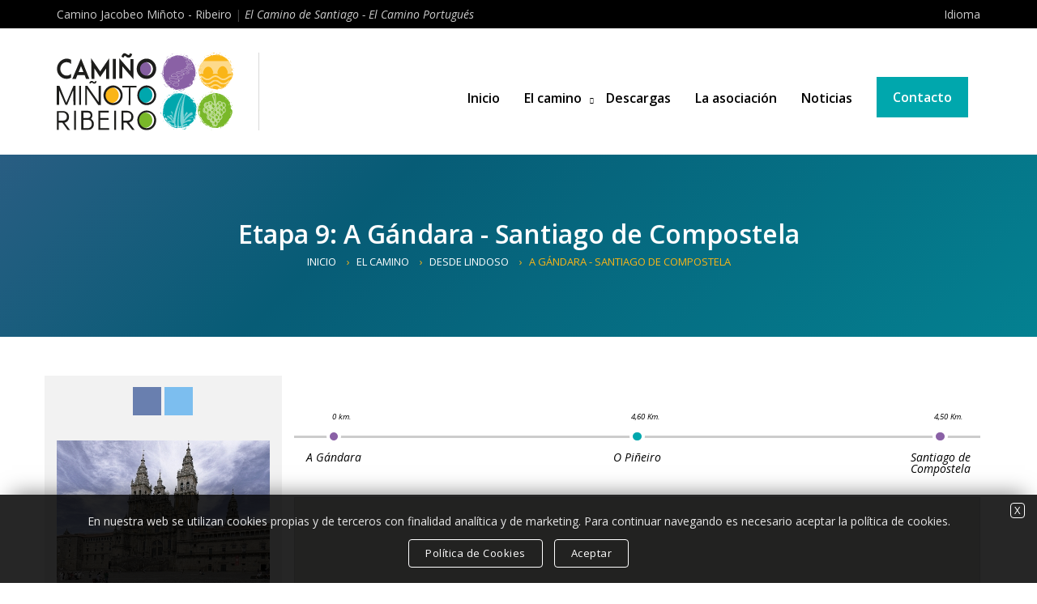

--- FILE ---
content_type: text/html; charset=UTF-8
request_url: https://www.caminominotoribeiro.es/es/etapa/de/desde-a-gandara-a-santiago-de-compostela.htm
body_size: 6160
content:
<!DOCTYPE html>
<html lang="es">

<head>
	<meta charset="UTF-8">
	<meta name="lang" content="es" />

	<!--Carga correcta para navegadores antiguos-->
	<!--[if lt IE 9]>
	   <meta content="text/html; charset=utf-8" http-equiv="Content-Type">
		<meta content="es" http-equiv="Content-Language">
	   <script src="https://oss.maxcdn.com/libs/html5shiv/3.7.0/html5shiv.js"></script>
	<![endif]-->
	<title>A Gándara - Santiago de Compostela</title>
	<meta name="description" content="La última etapa del Camino, ya muy cerca de la meta. Un recorrido lleno de expectativas, desde Adrei, O Piñeiro a Santiago de Compostela, entra por la puerta de Mazarelos por donde entraba el vino del Ribeiro.">
	<meta name="keywords" content="peregrinación, camino, xacobea, apostol, termalismo, historia, portugal, etapas, jacobea, asociación, senderismo, santiago, satiago, plata, ruta, caminar, catedral, caminata, galicia, vía, vino, itinerario, ribeiro, naturaleza, compostela, peregri">

	<meta name="format-detection" content="telephone=no"/>
	<meta name="viewport" content="width=device-width, initial-scale=1.0, maximum-scale=1.0, minimum-scale=1.0" />
	<!-- Chrome, Firefox OS y Opera -->
	  <meta name="theme-color" content="#010f1e">
	  <!-- Windows Phone -->
	  <meta name="msapplication-navbutton-color" content="#010f1e">
	  <!-- iOS Safari -->
	  <meta name="apple-mobile-web-app-status-bar-style" content="#010f1e">
	<base href="https://www.caminominotoribeiro.es/es/" target="_self" />
	<link rel="canonical" href="https://www.caminominotoribeiro.es/es/etapa/de/desde-a-gandara-a-santiago-de-compostela.htm" />

	<!-- Estilos CSS [] --> 
    <link rel="stylesheet" media="screen" type="text/css" href="https://www.caminominotoribeiro.es/1.0/css/general.css?2026-01-20" />
    <link rel="stylesheet" media="screen" type="text/css" href="https://www.caminominotoribeiro.es/1.0/css/flexible.css?2026-01-20" />
    <link rel="stylesheet" media="screen" type="text/css" href="https://www.caminominotoribeiro.es/1.0/css/body.css?2026-01-20" />
    <link rel="stylesheet" media="screen" type="text/css" href="https://www.caminominotoribeiro.es/1.0/css/estilos.css?2026-01-20" />
    <link rel="stylesheet" media="screen" type="text/css" href="https://www.caminominotoribeiro.es/1.0/css/textos.css?2026-01-20" />
    <link rel="stylesheet" media="screen" type="text/css" href="https://www.caminominotoribeiro.es/1.0/css/formularios.css?2026-01-20" />
    <link rel="stylesheet" media="screen" type="text/css" href="https://www.caminominotoribeiro.es/1.0/css/menu.css?2026-01-20" />
    <link rel="stylesheet" media="screen" type="text/css" href="https://www.caminominotoribeiro.es/1.0/css/slick.css?2026-01-20" />
    <link rel="stylesheet" media="screen" type="text/css" href="https://www.caminominotoribeiro.es/1.0/css/slick-theme.css?2026-01-20" />
    <link rel="stylesheet" media="screen" type="text/css" href="https://www.caminominotoribeiro.es/1.0/fonts/flaticon.css?2026-01-20" />
    <link rel="stylesheet" media="screen" type="text/css" href="https://www.caminominotoribeiro.es/1.0/css/fresco.css?2026-01-20?2026-01-20" />

	<!-- Fav y Apple icons -->	
	<link  rel="shortcut icon"   type="image/x-icon"  href="https://www.caminominotoribeiro.es/1.0/ico/favicon.ico"  />
	<link  rel="shortcut icon"   type="image/png"  href="https://www.caminominotoribeiro.es/1.0/ico/favicon-16x16.png"   sizes="16x16" />
	<link  rel="shortcut icon"   type="image/png"  href="https://www.caminominotoribeiro.es/1.0/ico/favicon-32x32.png"   sizes="32x32" />
	<link  rel="shortcut icon"   type="image/png"  href="https://www.caminominotoribeiro.es/1.0/ico/favicon-96x96.png"   sizes="96x96" />
	<link  rel="shortcut icon"   type="image/png"  href="https://www.caminominotoribeiro.es/1.0/ico/android-chrome-192x192.png"   sizes="192x192" />
	<link  rel="apple-touch-icon"   href="https://www.caminominotoribeiro.es/1.0/ico/apple-touch-icon-57x57.png"   sizes="57x57" />
	<link  rel="apple-touch-icon"   href="https://www.caminominotoribeiro.es/1.0/ico/apple-touch-icon-60x60.png"   sizes="60x60" />
	<link  rel="apple-touch-icon"   href="https://www.caminominotoribeiro.es/1.0/ico/apple-touch-icon-72x72.png"   sizes="72x72" />
	<link  rel="apple-touch-icon"   href="https://www.caminominotoribeiro.es/1.0/ico/apple-touch-icon-76x76.png"   sizes="76x76" />
	<link  rel="apple-touch-icon"   href="https://www.caminominotoribeiro.es/1.0/ico/apple-touch-icon-114x114.png"   sizes="114x114" />
	<link  rel="apple-touch-icon"   href="https://www.caminominotoribeiro.es/1.0/ico/apple-touch-icon-120x120.png"   sizes="120x120" />
	<link  rel="apple-touch-icon"   href="https://www.caminominotoribeiro.es/1.0/ico/apple-touch-icon-144x144.png"   sizes="144x144" />
	<link  rel="apple-touch-icon"   href="https://www.caminominotoribeiro.es/1.0/ico/apple-touch-icon-152x152.png"   sizes="152x152" />
	<link  rel="apple-touch-icon"   href="https://www.caminominotoribeiro.es/1.0/ico/apple-touch-icon-180x180.png"   sizes="180x180" />
	<meta  name="msapplication-square70x70logo"  content="https://www.caminominotoribeiro.es/1.0/ico/smalltile.png" />
	<meta  name="msapplication-square150x150logo"  content="https://www.caminominotoribeiro.es/1.0/ico/mediumtile.png" />
	<meta  name="msapplication-square310x150logo"  content="https://www.caminominotoribeiro.es/1.0/ico/widetile.png" />
	<meta  name="msapplication-square310x310logo"  content="https://www.caminominotoribeiro.es/1.0/ico/largetile.png" />

   	
</head>

<body>
	
	<!--TOP-->
	<div class="zonatop">
		<div class="contenedor">
			<div class="fila">
				<div class="col12">
					<div class="izq movil invisible">
						Camino Jacobeo Miñoto - Ribeiro<span class="gris-oscuro"> | </span><em>El Camino de Santiago - El Camino Portugués</em>
					</div>
					<div class="izq movil visible">
						Camino Jacobeo Miñoto - Ribeiro
					</div>
					<div class="der">
						<div class="relative">
						<a href="#" id="boton_idioma" ><i class="flaticon-idioma"></i> Idioma</a>
						
		<ul class="menuidioma">
			<li><a href="https://www.caminominotoribeiro.es/etapa/de/desde-a-gandara-a-santiago-de-compostela.htm"   class='active'  >ESP</a></li>
<li><a href="https://www.caminominotoribeiro.es/gl/etapa/de/desde-a-gandara-a-santiago-de-compostela.htm"   >GAL</a></li>
<li><a href="https://www.caminominotoribeiro.es/en/etapa/de/desde-a-gandara-a-santiago-de-compostela.htm"   >ENG</a></li>
<li><a href="https://www.caminominotoribeiro.es/pt/etapa/de/desde-a-gandara-a-santiago-de-compostela.htm"   >POR</a></li>
<li><a href="https://www.caminominotoribeiro.es/fr/etapa/de/desde-a-gandara-a-santiago-de-compostela.htm"   >FRA</a></li>

		</ul>

	

						<div class="limpiar"></div>
						</div>
						
					</div>
				</div>
			</div>
		</div>
	</div>
	<header>
		<div class="contenedor">
			<div class="fila">
				<div class="col12">
					
					<div class="logotipo izq"><a href="https://www.caminominotoribeiro.es/es/"><img src="https://www.caminominotoribeiro.es/1.0/images/logotipo-camino-minoto.svg" class="img-responsive" alt="Asociación Camiño Miñoto"></a></div>
					
					
					<div class="zona-menu">
						<div class="menu-link">
							<div class="hamburger hamburger--3dx" >
							    <div class="hamburger-box">
							      <div class="hamburger-inner"></div>
							    </div>
							</div>
						</div>
						<nav id="menu" class="menu navbar">
							<ul class="navbar-nav">
								<li    ><a href="https://www.caminominotoribeiro.es/es/inicio.htm" >Inicio</a></li>	

			<li  class="tiene-submenu" >
				<a  href="#"   class="has-subnav"   onclick="return false;">El camino</a>
			
	<ul class="sub-menu" >
<li  ><a   href="https://www.caminominotoribeiro.es/es/camino-minoto-ribeiro.htm"   >Introducción: Camino Miñoto Ribeiro</a>	
</li>
<li  class="tiene-submenu"  ><a   class="has-subnav active"  href="#"   >Desde Lindoso</a>	
<ul class="sub-menu">
<li   ><a href="https://www.caminominotoribeiro.es/es/etapa/de/desde-a-madalena-lobios.htm"   >01 - A Madalena - Lobios</a></li>	
<li   ><a href="https://www.caminominotoribeiro.es/es/etapa/de/desde-lobios-a-castro-leboreiro.htm"   >02 - Lobios - Castro Leboreiro</a></li>	
<li   ><a href="https://www.caminominotoribeiro.es/es/etapa/de/desde-castro-leboreiro-a-cortegada.htm"   >03 - Castro Leboreiro - Cortegada</a></li>	
<li   ><a href="https://www.caminominotoribeiro.es/es/etapa/de/desde-cortegada-a-ribadavia-facil.htm"   >04 - Cortegada - Ribadavia (fácil)</a></li>	
<li   ><a href="https://www.caminominotoribeiro.es/es/etapa/de/desde-cortegada-a-ribadavia-dificil.htm"   >04 - Cortegada - Ribadavia (difícil)</a></li>	
<li   ><a href="https://www.caminominotoribeiro.es/es/etapa/de/desde-ribadavia-a-pazos-de-arenteiro.htm"   >05 - Ribadavia - Pazos de Arenteiro</a></li>	
<li   ><a href="https://www.caminominotoribeiro.es/es/etapa/de/desde-pazos-de-arenteiro-a-soutelo-de-montes.htm"   >06 - Pazos de Arenteiro - Soutelo de Montes</a></li>	
<li   ><a href="https://www.caminominotoribeiro.es/es/etapa/de/desde-soutelo-de-montes-a-o-foxo.htm"   >07 - Soutelo de Montes - O Foxo</a></li>	
<li   ><a href="https://www.caminominotoribeiro.es/es/etapa/de/desde-o-foxo-a-a-gandara.htm"   >08 - O Foxo - A Gándara</a></li>	
<li  class="active"  ><a href="https://www.caminominotoribeiro.es/es/etapa/de/desde-a-gandara-a-santiago-de-compostela.htm"   >09 - A Gándara - Santiago de Compostela</a></li>	
</ul>
</li>
<li  class="tiene-submenu"  ><a   class="has-subnav"  href="#"   >Desde Padrenda</a>	
<ul class="sub-menu">
<li   ><a href="https://www.caminominotoribeiro.es/es/etapa/de/desde-frieira-padrenda-hacia-cortegada.htm"   >01 - Frieira 'Padrenda' - Cortegada</a></li>	
<li   ><a href="https://www.caminominotoribeiro.es/es/etapa/de/desde-cortegada-hacia-ribadavia-facil.htm"   >02 - Cortegada - Ribadavia (fácil)</a></li>	
<li   ><a href="https://www.caminominotoribeiro.es/es/etapa/de/desde-cortegada-hacia-ribadavia-dificil.htm"   >02 - Cortegada - Ribadavia (difícil)</a></li>	
<li   ><a href="https://www.caminominotoribeiro.es/es/etapa/de/desde-ribadavia-hacia-pazos-de-arenteiro.htm"   >03 - Ribadavia - Pazos de Arenteiro</a></li>	
<li   ><a href="https://www.caminominotoribeiro.es/es/etapa/de/desde-pazos-de-arenteiro-hacia-soutelo-de-montes.htm"   >04 - Pazos de Arenteiro - Soutelo de Montes</a></li>	
<li   ><a href="https://www.caminominotoribeiro.es/es/etapa/de/desde-soutelo-de-montes-hacia-o-foxo.htm"   >05 - Soutelo de Montes - O Foxo</a></li>	
<li   ><a href="https://www.caminominotoribeiro.es/es/etapa/de/desde-o-foxo-hacia-a-gandara.htm"   >06 - O Foxo - A Gándara</a></li>	
<li   ><a href="https://www.caminominotoribeiro.es/es/etapa/de/desde-a-gandara-hacia-santiago-de-compostela.htm"   >07 - A Gándara - Santiago de Compostela</a></li>	
</ul>
</li>
<li  class="tiene-submenu"  ><a   class="has-subnav"  href="#"   >Desde Terras de Bouro</a>	
<ul class="sub-menu">
<li   ><a href="https://www.caminominotoribeiro.es/es/etapa/de/portela-do-home-lobios.htm"   >01 - Portela do Home - Lobios</a></li>	
<li   ><a href="https://www.caminominotoribeiro.es/es/etapa/de/lobios-castro-leboreiro.htm"   >02 - Lobios - Castro Leboreiro</a></li>	
<li   ><a href="https://www.caminominotoribeiro.es/es/etapa/de/castro-leboreiro-cortegada.htm"   >03 - Castro Leboreiro - Cortegada</a></li>	
<li   ><a href="https://www.caminominotoribeiro.es/es/etapa/de/cortegada-ribadavia-facil.htm"   >04 - Cortegada - Ribadavia (fácil)</a></li>	
<li   ><a href="https://www.caminominotoribeiro.es/es/etapa/de/cortegada-ribadavia-dificil.htm"   >04 - Cortegada - Ribadavia (difícil)</a></li>	
<li   ><a href="https://www.caminominotoribeiro.es/es/etapa/de/ribadavia-pazos-de-arenteiro.htm"   >05 - Ribadavia - Pazos de Arenteiro</a></li>	
<li   ><a href="https://www.caminominotoribeiro.es/es/etapa/de/pazos-de-arenteiro-soutelo-de-montes.htm"   >06 - Pazos de Arenteiro - Soutelo de Montes</a></li>	
<li   ><a href="https://www.caminominotoribeiro.es/es/etapa/de/soutelo-de-montes-o-foxo.htm"   >07 - Soutelo de Montes - O Foxo</a></li>	
<li   ><a href="https://www.caminominotoribeiro.es/es/etapa/de/o-foxo-a-gandara.htm"   >08 - O Foxo - A Gándara</a></li>	
<li   ><a href="https://www.caminominotoribeiro.es/es/etapa/de/a-gandara-santiago-de-compostela.htm"   >09 - A Gándara - Santiago de Compostela</a></li>	
</ul>
</li>
	</ul>
</li>
<li    ><a href="https://www.caminominotoribeiro.es/es/descargas.htm" >Descargas</a></li>	
<li    ><a href="https://www.caminominotoribeiro.es/es/asociacion-camino-minoto-ribeiro.htm" >La asociación</a></li>	
<li    ><a href="https://www.caminominotoribeiro.es/es/noticias.htm" >Noticias</a></li>	
<li   class="btn"   ><a href="https://www.caminominotoribeiro.es/es/contacto.htm" >Contacto</a></li>	

							</ul>
						</nav>
					</div>

					
				</div>
			</div>
		</div>
	</header>
	
	<!--ubicación-->
<div class="zona-titsec fondo-ubica">
	<div class="contenedor">
		<div class="fila">
			<div class="col12 center">
				<h1 class="titsec"><a href="https://www.caminominotoribeiro.es/es/etapa/de/desde-a-gandara-a-santiago-de-compostela.htm">Etapa 9: A Gándara - Santiago de Compostela</a></h1>
				<ul class="page-breadcrumb escritorio">
					<li><a href="https://www.caminominotoribeiro.es/es/">Inicio</a></li><li>El camino</li><li>Desde Lindoso</li><li>A Gándara - Santiago de Compostela</li>
				</ul>
			</div>
		</div>
	</div>
</div>


<!--CONTENIDO-->
<div class="zona nobottom">
	<div class="contenedor">
		<div class="fila">
		
			<!--contenido rutas-->
			<div class="col12">
				<div class="fila fila-igual-altura">
					
					<div class="col03 fondo-colder sepcolbot">
						
						<!--compartir-->
						<div class="centrado">
							<div class="share">
							  <a class="facebook" href="https://www.facebook.com/share.php?u=https://www.caminominotoribeiro.es/es/etapa/de/desde-a-gandara-a-santiago-de-compostela.htm&amp;title=A Gándara - Santiago de Compostela" target="blank"><i class="flaticon-facebook"></i><span>Compartir</span></a>
							  <a class="twitter" href="https://twitter.com/intent/tweet?status=A Gándara - Santiago de Compostela+https://www.caminominotoribeiro.es/es/etapa/de/desde-a-gandara-a-santiago-de-compostela.htm" target="blank"><i class="flaticon-twitter"></i><span>Compartir</span></a>
							</div>
						</div>
						
						<!--foto-->
						
	<div class="separa-min"></div>
	<div class="centrado"><a href="https://www.caminominotoribeiro.es/almacen/etapas/zoom_54659_catedralsantiagodecompostela.jpg" class="listgal fresco" data-fresco-group="galeria" data-fresco-caption="A Gándara - Santiago de Compostela"><img src="https://www.caminominotoribeiro.es/almacen/etapas/img_54659_catedralsantiagodecompostela.jpg" class="img-responsive" alt="A Gándara - Santiago de Compostela"></a></div>


						
						
						<!--info datos-->
						<div class="separa-min"></div>
						<p class="title peq topmor nomargin"><strong>Datos</strong>:</p>
						<div class="separa-peq"></div>
						<div class="tabla-datos">
							
	<div class="tabla-datos_fila">
		<div class="tabla-datos_icono"><i class="flaticon-caminar"></i></div>
		<div class="tabla-datos_detalle"><span class="titdet">Distancia:</span> 9,10 Km.</div>
	</div>


	<div class="tabla-datos_fila">
		<div class="tabla-datos_icono"><i class="flaticon-itinerario"></i></div>
		<div class="tabla-datos_detalle"><span class="titdet">Dificultad:</span> Baja</div>
	</div>


	<div class="tabla-datos_fila">
		<div class="tabla-datos_icono"><i class="flaticon-tiempo"></i></div>
		<div class="tabla-datos_detalle"><span class="titdet">Duración estimada:</span> 1 h. 58 min.</div>
	</div>


	<div class="tabla-datos_fila">
		<div class="tabla-datos_icono"><i class="flaticon-mapa"></i></div>
		<div class="tabla-datos_detalle"><span class="titdet">Descargar ruta:</span> (Kml) <a href="https://www.caminominotoribeiro.es/almacen/etapas/94059_caminominotoribeiroetapa9agandarasantiagodecomposte.kml" target="_blank" class="underline">Pulsar aquí</a>.</div>
	</div>


						</div>
						
						
					</div>
					
					<div class="col09">
						
						<!--timeline ruta-->
						
	<div class="horizontal timeline tablet invisible">
		<div class="steps">
			
	<div class="step">
		<span data-info="0 km.">A Gándara</span>
	</div>


	<div class="step">
		<span data-info="4,60 Km.">O Piñeiro</span>
	</div>


	<div class="step">
		<span data-info="4,50 Km.">Santiago de Compostela</span>
	</div>


		</div>	
		<div class="line"></div>
	</div>


						
						
	<!--Mapa ruta-->
	
	<div class="gmap">
		<div id="mapacontacto"></div>
	</div>
	<div class="separa-min"></div>

						
						<!--texto-->
						La última etapa del <strong>Camino</strong>, ya muy cerca de la meta. Un recorrido lleno de expectativas, desde <strong>Adrei</strong>, <strong>O Piñeiro</strong> a <strong>Santiago de Compostela</strong>, entra por la <strong>puerta de Mazarelos</strong> por donde entraba el vino del Ribeiro.
						
						

													
						
	<div class="separa"></div>
	<div class="cajablanca">
		<p class="title min topazu nomargin"><strong>Tramo 1</strong>: A Gándara - O Piñeiro</p>
		<div class="separa-peq"></div>

		<ul class="simplelist">
			<li><i class="flaticon-caminar azulito iconomed"></i> <strong>Distancia:</strong> 4,60 Km.</li>
<li><i class="flaticon-itinerario azulito iconomed"></i> <strong>Dificultad:</strong> Baja</li>
<li><i class="flaticon-tiempo azulito iconomed"></i> <strong>Duración estimada:</strong> 59 min.</li>

		</ul>
		<div class="separa-peq"></div>
		La ruta sigue por pista asfaltada hasta llegar a <strong>Adrei</strong>, siguiendo el camino llegaremos a <strong>O Piñeiro</strong>.
	</div>


	<div class="separa"></div>
	<div class="cajablanca">
		<p class="title min topazu nomargin"><strong>Tramo 2</strong>: O Piñeiro - Santiago de Compostela</p>
		<div class="separa-peq"></div>

		<ul class="simplelist">
			<li><i class="flaticon-caminar azulito iconomed"></i> <strong>Distancia:</strong> 4,50 Km.</li>
<li><i class="flaticon-itinerario azulito iconomed"></i> <strong>Dificultad:</strong> Baja</li>
<li><i class="flaticon-tiempo azulito iconomed"></i> <strong>Duración estimada:</strong> 58 min.</li>

		</ul>
		<div class="separa-peq"></div>
		Saliendo de <strong>O Piñeiro</strong> seguiremos recto dirección <strong>Santiago de Compostela</strong>, pasamos por debajo de la autovía y cruzaremos el <strong>puente de Angrois</strong>, seguimos por el camino real, cruzamos la carretera, continuamos por la calle do Sar hasta el final 1,4 Km, cruzaremos la carretera y entraremos por la <strong>puerta de Mazarelos</strong> (<em>por esta puerta entraba el vino procedente de la comarca del Ribeiro</em>), <strong>Plaza de Mazarelos</strong>, <strong>Plaza de la Universidad</strong>, al pasar la plaza a 100 m, giraremos a la izquierda, <strong>Fonte Sequelo</strong>, <strong>calle Xelmírez</strong> hasta el fondo de la misma y después a la derecha, estás en la <strong>Plaza del Obradoiro</strong>.
	</div>


						
						<!--galería de fotos-->
						
						
						<!--descargas-->
						<div class="separa"></div>
						<p class="title peq topmor nomargin"><strong>Documentos</strong>:</p>
						<div class="separa-peq"></div>
						<ul class="simplelist">
							<li class="descarga"><a href="https://www.caminominotoribeiro.es/pdf/estado-fisico_es.pdf" target="_blank">Estado físico para realizar el Camino</a></li>
							<li class="descarga"><a href="https://www.caminominotoribeiro.es/pdf/que-debo-llevar_es.pdf" target="_blank">Qué debo llevar?</a></li>
							<li class="descarga"><a href="https://www.caminominotoribeiro.es/pdf/utilidades-y-servicios_es.pdf" target="_blank">Utilidades y servicios</a></li>
							<li class="descarga"><a href="https://www.caminominotoribeiro.es/pdf/consejos-y-recomendaciones_es.pdf" target="_blank">Consejos y recomendaciones</a></li>
							<li class="descarga"><a href="https://www.caminominotoribeiro.es/pdf/telefonos_es.pdf" target="_blank">Teléfonos de interés</a></li>
						</ul>
						<div class="limpiar"></div>

						<!--enlaces-->
						<div class="separa"></div>
						<p class="title peq topmor nomargin"><strong>Enlaces</strong>:</p>
						<div class="separa-peq"></div>
						<ul class="simplelist">
							<li class="enlace"><a href="https://es.wikiloc.com/wikiloc/user.do?id=6071700" target="_blank">Rutas del Camino Miñoto Ribeiro en Wikiloc</a></li>
						</ul>
						<div class="limpiar"></div>
						
					</div>

					
				</div>
			</div>
			<!--/contenido rutas-->
			
			<!--Paginación-->
			
	<div class="col12">
		<div class="separa1"></div>
		<div class="centrado">
			<ul class="pager">
				
				<li class="anterior"><a href="https://www.caminominotoribeiro.es/es/etapa/desde-o-foxo-a-a-gandara.htm">« Anterior</a></li>

			</ul>
		</div>
	</div>



		</div>
	</div>
</div>



		<!--contactar-->
		<div class="zona">
			<div class="contenedor">
				<div class="fila">
					<div class="col12">
						<div class="linea"></div>
					</div>
					<div class="col06 sepcolbot">
						<div class="zona-abajo">
							<div class="post-imagen"><i class="flaticon-casa iconobig"></i></div>
							<div class="post-texto"><strong>Dirección</strong><div class="separa-peq"></div>Rúa Otero Novas, 1<br />32200 Cortegada (Ourense) - Galicia</div>
						</div>
					</div>
					<div class="col06">
						<div class="zona-abajo">
							<div class="post-imagen"><i class="flaticon-email iconobig"></i></div>
							<div class="post-texto"><strong>Email</strong><div class="separa-peq"></div><p class="elipsis">info@caminominotoribeiro.com</p></div>
						</div>
					</div>
				</div>
			</div>
		</div>
	

	
	
	<!--footer-->
	<footer>
		<div class="contenedor">
			<div class="fila">
				<div class="col03 sepcolbot">
					<div class="zona-abajo">
						<img src="https://www.caminominotoribeiro.es/1.0/images/logotipo-camino-minoto_blanco.svg" class="img-responsive" alt="Asociación Camiño Miñoto">
						<div class="separa-min"></div>
						Una de las vías mas antiguas que enlazaba el norte de Portugal (Braga) con Santiago de Compostela.
					</div>
				</div>
				<div class="col03 sepcolbot">
					<div class="zona-abajo">
						<img src="https://www.caminominotoribeiro.es/1.0/images/fotosabajo.gif" class="img-responsive" alt="Etapas Camiño Miñoto">
					</div>
				</div>
				<div class="col03 sepcolbot">
					<div class="zona-abajo">
						<p class="titaba">Datos legales</p>
						<ul class="lnkaba">
							<li><a href="https://www.caminominotoribeiro.es/es/aviso-legal.htm" rel="nofollow">Aviso legal</a></li>
							<li><a href="https://www.caminominotoribeiro.es/es/politica-de-privacidad.htm" rel="nofollow">Política de privacidad</a></li>
							<li><a href="https://www.caminominotoribeiro.es/es/politica-de-cookies.htm" rel="nofollow">Política de cookies</a></li>
						</ul>
						<div class="limpiar"></div>
					</div>
				</div>
				<div class="col03">
					<div class="zona-abajo">
						<p class="titaba">Redes sociales</p>
						<div class="share rounded">
							<a class="facebook" href="https://www.facebook.com/caminoxacobeojacobeo/" target="blank"><i class="flaticon-facebook"></i><span>Facebook Oficial</span></a>
							<a class="facebook" href="https://www.facebook.com/Cami%C3%B1o-Mi%C3%B1oto-Ribeiro-Investigaci%C3%B3n-1456456334653104/" target="blank"><i class="flaticon-facebook"></i><span>Facebook Investigación</span></a>
							<a class="instagram" href="https://www.instagram.com/camino_minoto_ribeiro/" target="blank"><i class="flaticon-instagram"></i><!--<span>Instagram</span>--></a>
							<a class="twitter" href="https://twitter.com/CaminoMinoto" target="blank"><i class="flaticon-twitter"></i><!--<span>Twitter</span>--></a>
						</div>
					</div>
				</div>
				
				<div class="col12">
					<div class="separa-min"></div>
					<div class="linea-aba"></div>
					<p class="abajo center">© 2020 Asociación Camiño Miñoto Ribeiro - Todos los derechos reservados   //  Diseño maquetación y programación web <a href="https://www.grupo5.com" target="_blank">Grupo5.com</a></p>
				</div>
			</div>
		</div>
	</footer>
	
	<!--Scroll top-->
	<a href="#" class="scrolltop-icono"><i class="flaticon-flecha-arriba"></i></a>
	

	<!-- div mensajes inyectado [/home/cam1n0minoto/public_html/1.0/includes/sustituciones.php] -->
	<div id="mensajes" style="top:20px;" class="posicion-mensajes" ></div>

	<!-- div uploader inyectado [/home/cam1n0minoto/public_html/1.0/includes/sustituciones.php] -->
	
		<!--Necesario para el sistema de envio de archivos.-->
		<!-- <input id="fileupload" type="file" name="files[]" style="display:none;" > -->
		<button id="fileupload" type="file" style="display: none;"></button>
		
<!-- javascript inyectado [sustituciones.php] -->
	<!-- Jquery -->
	<script type="text/javascript" src="https://www.caminominotoribeiro.es/1.0/js/jquery.min.js"></script>
	<!-- Scripts generales -->
	<script type="text/javascript" src="https://www.caminominotoribeiro.es/1.0/js/general.js"></script>
	<!-- formularios -->
	<script type="text/javascript" src="https://www.caminominotoribeiro.es/1.0/js/formularios.js"></script>
	<!-- Scripts slick.min www.caminominotoribeiro.es -->
	<script type="text/javascript" src="https://www.caminominotoribeiro.es/1.0/js/slick.min.js"></script>
	<!-- Scripts fresco www.caminominotoribeiro.es -->
	<script type="text/javascript" src="https://www.caminominotoribeiro.es/1.0/js/fresco.js"></script>
	<!-- Scripts custon www.caminominotoribeiro.es -->
	<script type="text/javascript" src="https://www.caminominotoribeiro.es/1.0/js/custom.js"></script>

					 <script>
					  var map;
					  var src = 'https://www.caminominotoribeiro.es/almacen/etapas/94059_caminominotoribeiroetapa9agandarasantiagodecomposte.kml';
					  var getCenter;
					  function initMap() {
						map = new google.maps.Map(document.getElementById('mapacontacto'), {
						  center: new google.maps.LatLng(43.3438965,-8.1276289999),
						  zoom: 11,
						  /*mapTypeId: 'terrain'*/
						   disableDefaultUI: false,/*deshabilita los controles por defecto - zoom, pegman...*/
						  zoomControl: true,
						  scrollwheel: false,
						  draggable: true,
						  styles: [{'featureType':'administrative','elementType':'all','stylers':[{'visibility':'on'},{'saturation':-100},{'lightness':20}]},{'featureType':'road','elementType':'all','stylers':[{'visibility':'on'},{'saturation':-100},{'lightness':40}]},{'featureType':'water','elementType':'all','stylers':[{'visibility':'on'},{'saturation':-10},{'lightness':30}]},{'featureType':'poi.business','elementType':'all','stylers':[{'visibility':'poi.park'},{'saturation':-60},{'lightness':10}]},{'featureType':'landscape.natural','elementType':'all','stylers':[{'visibility':'simplified'},{'saturation':-60},{'lightness':60}]},
						  {'featureType':'poi','elementType':'all'},
						  {'featureType':'transit','elementType':'all','stylers':[{'visibility':'off'},{'saturation':-100},{'lightness':60}]}]
						});

						var kmlLayer = new google.maps.KmlLayer(src, {
						  suppressInfoWindows: true,
						  preserveViewport: true,
						  map: map
						});
						$.get('https://www.caminominotoribeiro.es/almacen/etapas/94059_caminominotoribeiroetapa9agandarasantiagodecomposte.kml',{},function(xml){ 
							  $('Document',xml).each(function() { 
								latitude = $(this).find('latitude').text(); 
								longitude = $(this).find('longitude').text(); 
								map.setCenter(new google.maps.LatLng(latitude, longitude));
							  });
						  }); 						 

						/*
						kmlLayer.addListener('click', function(event) {
						  var content = event.featureData.infoWindowHtml;
						  var testimonial = document.getElementById('capture');
						  testimonial.innerHTML = content;
						});
						*/
					  }
					</script>
					<script async defer
					src="https://maps.googleapis.com/maps/api/js?key=AIzaSyAnH213-e0AKj0P-D3O4pncevIH0Ut8rUg&callback=initMap"></script>
						<!-- Google reCraptcha -->
	<script src="https://www.google.com/recaptcha/api.js"></script>

		<!--  Google Search  -->
		<script type="application/ld+json">
			{
			  "@context": "http://schema.org",
			  "@type": "WebSite",
			  "url": "https://www.caminominotoribeiro.es/",
			  "potentialAction": {
				"@type": "SearchAction",
				"target": "https://www.caminominotoribeiro.es/buscar/{query}.htm?utm_source=google&utm_medium=organic&utm_campaign=searchbox",
				"query-input": "required name=query"
			  }
			}
		</script>

<script type="text/javascript">
var web_url='https://www.caminominotoribeiro.es/1.0/';
var link_url='https://www.caminominotoribeiro.es/es/';
var dominio='www.caminominotoribeiro.es';
var idioma='es';
var seccion='etapa';
var dispositivo='pc';

var RecaptchaOptions = {lang : "es",};

</script>
</body>


		<div id="cookies" class="cookies">
			<div class="cookiemsg">
				<div class="cookieclose"><a class="btncookies min" href="javascript:elimina_id('cookies');"  rel="nofollow">X</a></div>
				<div class="texto">En nuestra web se utilizan cookies propias y de terceros con finalidad analítica y de marketing. Para continuar navegando es necesario aceptar la política de cookies.
</div>
				<a class="btncookies" href="https://www.caminominotoribeiro.es/es/politica-de-cookies.htm">Política de Cookies</a>
				<a class="btncookies" href="javascript:aceptar_cookies();"  rel="nofollow" >Aceptar</a>
			</div>
		</div>
	

</html>


--- FILE ---
content_type: text/css
request_url: https://www.caminominotoribeiro.es/1.0/css/flexible.css?2026-01-20
body_size: 4636
content:
/*
	Descripción: Responsive
	Versión: 6.0
	Autor: GRUPO5.COM
	Autor WEB: http://www.grupo5.com/
*/


/*----Propiedades----*/

 *{-webkit-box-sizing:border-box;-moz-box-sizing:border-box;box-sizing:border-box}
 :after, :before{-webkit-box-sizing:border-box;-moz-box-sizing:border-box;box-sizing:border-box}
 
 

/*---imágenes para la web---*/

img { border: 0;}
img { vertical-align: middle;}

.img-responsive {max-width: 100%; height: auto; min-width:40px/*operahack*/}
.img-responsive.full{width: 100%;}


.img-rounded {  border-radius:50%; -moz-border-radius: 50%; -webkit-border-radius: 50%;}


.img-thumbnail {
  padding: 4px;
  line-height: 1.428571429;
  background-color: #ffffff;
  border: 1px solid #dddddd;
  border-radius:6px; -moz-border-radius: 6px; -webkit-border-radius: 6px;
  -webkit-transition: all 0.2s ease-in-out;
  transition: all 0.2s ease-in-out;
  display: inline-block;
  max-width: 100%;
  height: auto;
}

.img-circle {border-radius: 50%; -moz-border-radius: 50%; -webkit-border-radius: 50%;}


/*----Grid System--*/

/* Comenzar siempre por maquetación de la columna menor (xs) si no hay variaciones en resoluciones posteriores*/

/*
	xs < 768 (phones)
	s > = 768 (tablets)
	normal > = 992 (desktops)
	xl > = 1200 (large desktops)
*/


.contenedor {margin-right: auto; margin-left: auto; padding-left: 15px; padding-right: 15px; width: 1000px\9;/*IE8*/;}

.contenedor:before,
.contenedor:after {content: " "; display: table;}
.contenedor:after {clear: both;}

@media (min-width: 768px) {.contenedor {width: 750px;}}
@media (min-width: 992px) {.contenedor {width: 970px;}}
@media (min-width: 1200px) {.contenedor {width: 1170px;}}
@media (min-width: 1400px) {.contenedor {width: 1370px;}}
@media (min-width: 1800px) {.contenedor {width: 1670px;}}/**/
/*@media (min-width: 1500px) {.contenedor {width: 100%;}}*//*full*/

.contenedor-fluid{padding-right:15px;padding-left:15px;margin-right:auto;margin-left:auto; position:relative}
.contenedor-full{padding-right:0px;padding-left:0px;margin-right:auto;margin-left:auto; position:relative}

/*fila*/
.fila{margin-right:-15px;margin-left:-15px}
.fila:before,
.fila:after {content: " "; display: table;}
.fila:after {clear: both;}

/*fila igual altura*/
.fila-igual-altura {
	display: -webkit-box;
	display: -webkit-flex;
	display: -ms-flexbox;
	display: flex;
	-webkit-flex-wrap: wrap;
    -ms-flex-wrap: wrap;
    flex-wrap: wrap;
}

.colflexcentrada{display:flex; align-items: center; justify-content: center;}

/*fila flex*/
.fila-flex{display:-ms-flexbox;display:flex;-ms-flex-wrap:wrap;flex-wrap:wrap;margin-right:-15px;margin-left:-15px}
.no-marginpadding{margin-right:0; margin-left:0}
.no-marginpadding>.col,.no-marginpadding>[class*=col]{padding-right:0; padding-left:0}


/*al llevar ^ se aplica a los elmentos que comiencen por col
.fila-igual-altura > [class^='col'] {
    display: -webkit-box;
    display: -webkit-flex;
    display: -ms-flexbox;
    display: flex;
    -webkit-box-orient: vertical;
    -webkit-box-direction: normal;
    -webkit-flex-direction: column;
    -ms-flex-direction: column;
    flex-direction: column;
}*/

/*centrado contenidos fila (class="fila center-file")*/
.center-file{width:100%; height:100%; display:flex; align-items: center; justify-content: center; padding:0; margin:0;}

/*border*/
.borde-colder{border-left:1px solid rgba(0,0,0,0.1); }
.fondo-colder{background:#f2f2f2; padding:10px 0;}


@media (max-width: 991px) {

	.contenedor.tabletfull{padding-right:0px;padding-left:0px;margin-right:auto;margin-left:auto; position:relative}

	.borde-colder{border:none;border-top:0px solid rgba(0,0,0,0.16); padding-top:10px;}
	.fondo-colder{background:#f2f2f2;padding:10px 0;}
	.fila-igual-altura {
  		display: inherit;
  		display: inherit;
  		display: inherit;
  		display: inherit;
	}
	
	.fila-igual-altura > [class*=col] {padding:10px 15px}
}



/*columanas*/
 .col01-xl,.col10-xl,.col11-xl,.col12-xl,.col02-xl,.col03-xl,.col04-xl,.col05-xl,.col06-xl,.col07-xl,.col08-xl,.col09-xl,
 .col01,.col10,.col11,.col12,.col02,.col03,.col04,.col05,.col06,.col07,.col08,.col09,
 .col01-s,.col10-s,.col11-s,.col12-s,.col02-s,.col03-s,.col04-s,.col05-s,.col06-s,.col07-s,.col08-s,.col09-s,
 .col01-xs,.col10-xs,.col11-xs,.col12-xs,.col02-xs,.col03-xs,.col04-xs,.col05-xs,.col06-xs,.col07-xs,.col08-xs,.col09-xs,
 .col5col-xs, .col5col-s, .col5col, .col5col-xl {position:relative;min-height:1px;padding-right:15px;padding-left:15px}
 
/*columanas flex*/
.col-flex,.col01-flex,.col10-flex,.col11-flex,.col12-flex,.col02-flex,.col03-flex,.col04-flex,.col05-flex,.col06-flex,.col07-flex,.col08-flex,.col09-flex,.col-flex-auto,
.col-flex-xs,.col01-flex-xs,.col10-flex-xs,.col11-flex-xs,.col12-flex-xs,.col02-flex-xs,.col03-flex-xs,.col04-flex-xs,.col05-flex-xs,.col06-flex-xs,.col07-flex-xs,.col08-flex-xs,.col09-flex-xs,
.col-flex-s,.col01-flex-s,.col10-flex-s,.col11-flex-s,.col12-flex-s,.col02-flex-s,.col03-flex-s,.col04-flex-s,.col05-flex-s,.col06-flex-s,.col07-flex-s,.col08-flex-s,.col09-flex-s,
.col-flex-xl,.col01-flex-xl,.col10-flex-xl,.col11-flex-xl,.col12-flex-xl,.col02-flex-xl,.col03-flex-xl,.col04-flex-xl,.col05-flex-xl,.col06-flex-xl,.col07-flex-xl,.col08-flex-xl,.col09-flex-xl,
.col-flex-xxl,.col01-flex-xxl,.col10-flex-xxl,.col11-flex-xxl,.col12-flex-xxl,.col02-flex-xxl,.col03-flex-xxl,.col04-flex-xxl,.col05-flex-xxl,.col06-flex-xxl,.col07-flex-xxl,.col08-flex-xxl,.col09-flex-xxl{
    position:relative;
    -ms-flex:0 0 100%; flex:0 0 100%; max-width:100%;
    min-height:1px;
    padding-right:15px;
    padding-left:15px
}

@media (min-width:250px){
 
	.col01-xxs,.col10-xxs,.col11-xxs,.col12-xxs,.col02-xxs,.col03-xxs,.col04-xxs,.col05-xxs,.col06-xxs,.col07-xxs,.col08-xxs,.col09-xxs{float:left;  z-index:1}
	.col12-xxs{width:100%}
	.col11-xxs{width:91.66666667%}
	.col10-xxs{width:83.33333333%}
	.col09-xxs{width:75%}
	.col08-xxs{width:66.66666667%}
	.col07-xxs{width:58.33333333%}
	.col06-xxs{width:50%}
	.col05-xxs{width:41.66666667%}
	.col04-xxs{width:33.33333333%}
	.col03-xxs{width:25%}
	.col02-xxs{width:16.66666667%}
	.col01-xxs{width:8.33333333%}
	
	/*columnas flex*/
	.col01-flex-xxs{-ms-flex:0 0 8.333333%; flex:0 0 8.333333%; max-width:8.333333%}
	.col02-flex-xxs{-ms-flex:0 0 16.666667%; flex:0 0 16.666667%; max-width:16.666667%}
	.col03-flex-xxs{-ms-flex:0 0 25%; flex:0 0 25%; max-width:25%}
	.col04-flex-xxs{-ms-flex:0 0 33.333333%; flex:0 0 33.333333%; max-width:33.333333%}
	.col05-flex-xxs{-ms-flex:0 0 41.666667%; flex:0 0 41.666667%; max-width:41.666667%}
	.col06-flex-xxs{-ms-flex:0 0 50%; flex:0 0 50%; max-width:50%}
	.col07-flex-xxs{-ms-flex:0 0 58.333333%; flex:0 0 58.333333%; max-width:58.333333%}
	.col08-flex-xxs{-ms-flex:0 0 66.666667%; flex:0 0 66.666667%; max-width:66.666667%}
	.col09-flex-xxs{-ms-flex:0 0 75%; flex:0 0 75%; max-width:75%}
	.col10-flex-xxs{-ms-flex:0 0 83.333333%; flex:0 0 83.333333%; max-width:83.333333%}
	.col11-flex-xxs{-ms-flex:0 0 91.666667%; flex:0 0 91.666667%; max-width:91.666667%}
	.col12-flex-xxs{-ms-flex:0 0 100%; flex:0 0 100%; max-width:100%}
	
 
	/*empujar hacia la derecha*/
	.col12-xxs-pull{right:100%}
	.col11-xxs-pull{right:91.66666667%}
	.col10-xxs-pull{right:83.33333333%}
	.col09-xxs-pull{right:75%}
	.col08-xxs-pull{right:66.66666667%}
	.col07-xxs-pull{right:58.33333333%}
	.col06-xxs-pull{right:50%}
	.col05-xxs-pull{right:41.66666667%}
	.col04-xxs-pull{right:33.33333333%}
	.col03-xxs-pull{right:25%}
	.col02-xxs-pull{right:16.66666667%}
	.col01-xxs-pull{right:8.33333333%}
	.col00-xxs-pull{right:auto}
 
	/*tirar hacia la izquierda*/
	.col12-xxs-push{left:100%}
	.col11-xxs-push{left:91.66666667%}
	.col10-xxs-push{left:83.33333333%}
	.col09-xxs-push{left:75%}
	.col08-xxs-push{left:66.66666667%}
	.col07-xxs-push{left:58.33333333%}
	.col06-xxs-push{left:50%}
	.col05-xxs-push{left:41.66666667%}
	.col04-xxs-push{left:33.33333333%}
	.col03-xxs-push{left:25%}
	.col02-xxs-push{left:16.66666667%}
	.col01-xxs-push{left:8.33333333%}
	.col00-xxs-push{left:auto}
 
	/*desplazar cualquier columna hacia la derecha*/
	.col12-xxs-offset{margin-left:100%}
	.col11-xxs-offset{margin-left:91.66666667%}
	.col10-xxs-offset{margin-left:83.33333333%}
	.col09-xxs-offset{margin-left:75%}
	.col08-xxs-offset{margin-left:66.66666667%}
	.col07-xxs-offset{margin-left:58.33333333%}
	.col06-xxs-offset{margin-left:50%}
	.col05-xxs-offset{margin-left:41.66666667%}
	.col04-xxs-offset{margin-left:33.33333333%}
	.col03-xxs-offset{margin-left:25%}
	.col02-xxs-offset{margin-left:16.66666667%}
	.col01-xxs-offset{margin-left:8.33333333%}
	.col00-xxs-offset{margin-left:0}
 
	/*altura de columna*/
	.col-xxs-height-100 {height: 100%}
	.col-xxs-height-auto {height:auto}
	.col-xxs-height-80px {height: 80px}
	.col-xxs-height-90px {height: 90px}
	.col-xxs-height-100px {height: 100px}
	.col-xxs-height-150px {height: 150px}
	.col-xxs-height-200px {height: 200px}
	.col-xxs-height-250px {height: 250px}
	.col-xxs-height-300px {height: 300px}
	.col-xxs-height-350px {height: 350px}
	.col-xxs-height-400px {height: 400px}
	.col-xxs-height-450px {height: 450px}
	.col-xxs-height-500px {height: 500px}
	.col-xxs-height-550px {height: 550px}
	.col-xxs-height-600px {height: 600px}
	.col-xxs-height-650px {height: 650px}
	.col-xxs-height-700px {height: 700px}
 
	/*5columnas*/
	.col5col-xxs {width: 20%; float: left;}
	
	/*5columnas flex*/
 	.col5col-flex-xxs {-ms-flex:0 0 20%; flex:0 0 20%; max-width:20%}
 
}

@media (min-width:360px){
 
	.col01-xs,.col10-xs,.col11-xs,.col12-xs,.col02-xs,.col03-xs,.col04-xs,.col05-xs,.col06-xs,.col07-xs,.col08-xs,.col09-xs{float:left;  z-index:1}
	.col12-xs{width:100%}
	.col11-xs{width:91.66666667%}
	.col10-xs{width:83.33333333%}
	.col09-xs{width:75%}
	.col08-xs{width:66.66666667%}
	.col07-xs{width:58.33333333%}
	.col06-xs{width:50%}
	.col05-xs{width:41.66666667%}
	.col04-xs{width:33.33333333%}
	.col03-xs{width:25%}
	.col02-xs{width:16.66666667%}
	.col01-xs{width:8.33333333%}
	
	/*columnas flex*/
	.col01-flex-xs{-ms-flex:0 0 8.333333%; flex:0 0 8.333333%; max-width:8.333333%}
	.col02-flex-xs{-ms-flex:0 0 16.666667%; flex:0 0 16.666667%; max-width:16.666667%}
	.col03-flex-xs{-ms-flex:0 0 25%; flex:0 0 25%; max-width:25%}
	.col04-flex-xs{-ms-flex:0 0 33.333333%; flex:0 0 33.333333%; max-width:33.333333%}
	.col05-flex-xs{-ms-flex:0 0 41.666667%; flex:0 0 41.666667%; max-width:41.666667%}
	.col06-flex-xs{-ms-flex:0 0 50%; flex:0 0 50%; max-width:50%}
	.col07-flex-xs{-ms-flex:0 0 58.333333%; flex:0 0 58.333333%; max-width:58.333333%}
	.col08-flex-xs{-ms-flex:0 0 66.666667%; flex:0 0 66.666667%; max-width:66.666667%}
	.col09-flex-xs{-ms-flex:0 0 75%; flex:0 0 75%; max-width:75%}
	.col10-flex-xs{-ms-flex:0 0 83.333333%; flex:0 0 83.333333%; max-width:83.333333%}
	.col11-flex-xs{-ms-flex:0 0 91.666667%; flex:0 0 91.666667%; max-width:91.666667%}
	.col12-flex-xs{-ms-flex:0 0 100%; flex:0 0 100%; max-width:100%}
	
 
	/*empujar hacia la derecha*/
	.col12-xs-pull{right:100%}
	.col11-xs-pull{right:91.66666667%}
	.col10-xs-pull{right:83.33333333%}
	.col09-xs-pull{right:75%}
	.col08-xs-pull{right:66.66666667%}
	.col07-xs-pull{right:58.33333333%}
	.col06-xs-pull{right:50%}
	.col05-xs-pull{right:41.66666667%}
	.col04-xs-pull{right:33.33333333%}
	.col03-xs-pull{right:25%}
	.col02-xs-pull{right:16.66666667%}
	.col01-xs-pull{right:8.33333333%}
	.col00-xs-pull{right:auto}
 
	/*tirar hacia la izquierda*/
	.col12-xs-push{left:100%}
	.col11-xs-push{left:91.66666667%}
	.col10-xs-push{left:83.33333333%}
	.col09-xs-push{left:75%}
	.col08-xs-push{left:66.66666667%}
	.col07-xs-push{left:58.33333333%}
	.col06-xs-push{left:50%}
	.col05-xs-push{left:41.66666667%}
	.col04-xs-push{left:33.33333333%}
	.col03-xs-push{left:25%}
	.col02-xs-push{left:16.66666667%}
	.col01-xs-push{left:8.33333333%}
	.col00-xs-push{left:auto}
 
	/*desplazar cualquier columna hacia la derecha*/
	.col12-xs-offset{margin-left:100%}
	.col11-xs-offset{margin-left:91.66666667%}
	.col10-xs-offset{margin-left:83.33333333%}
	.col09-xs-offset{margin-left:75%}
	.col08-xs-offset{margin-left:66.66666667%}
	.col07-xs-offset{margin-left:58.33333333%}
	.col06-xs-offset{margin-left:50%}
	.col05-xs-offset{margin-left:41.66666667%}
	.col04-xs-offset{margin-left:33.33333333%}
	.col03-xs-offset{margin-left:25%}
	.col02-xs-offset{margin-left:16.66666667%}
	.col01-xs-offset{margin-left:8.33333333%}
	.col00-xs-offset{margin-left:0}
 
	/*altura de columna*/
	.col-xs-height-100 {height: 100%}
	.col-xs-height-auto {height:auto}
	.col-xs-height-80px {height: 80px}
	.col-xs-height-90px {height: 90px}
	.col-xs-height-100px {height: 100px}
	.col-xs-height-150px {height: 150px}
	.col-xs-height-200px {height: 200px}
	.col-xs-height-250px {height: 250px}
	.col-xs-height-300px {height: 300px}
	.col-xs-height-350px {height: 350px}
	.col-xs-height-400px {height: 400px}
	.col-xs-height-450px {height: 450px}
	.col-xs-height-500px {height: 500px}
	.col-xs-height-550px {height: 550px}
	.col-xs-height-600px {height: 600px}
	.col-xs-height-650px {height: 650px}
	.col-xs-height-700px {height: 700px}
 
	/*5columnas*/
	.col5col-xs {width: 20%; float: left;}
	
	/*5columnas flex*/
 	.col5col-flex-xs {-ms-flex:0 0 20%; flex:0 0 20%; max-width:20%}
 
}
 
@media (min-width:768px){
 	.col01-s,.col10-s,.col11-s,.col12-s,.col02-s,.col03-s,.col04-s,.col05-s,.col06-s,.col07-s,.col08-s,.col09-s{float:left;  z-index:1}
 	.col12-s{width:100%}
 	.col11-s{width:91.66666667%}
 	.col10-s{width:83.33333333%}
 	.col09-s{width:75%}
 	.col08-s{width:66.66666667%}
 	.col07-s{width:58.33333333%}
 	.col06-s{width:50%}
 	.col05-s{width:41.66666667%}
 	.col04-s{width:33.33333333%}
 	.col03-s{width:25%}
 	.col02-s{width:16.66666667%}
 	.col01-s{width:8.33333333%}
 	
 	/*columnas flex*/
 	.col01-flex-s{-ms-flex:0 0 8.333333%; flex:0 0 8.333333%; max-width:8.333333%}
	.col02-flex-s{-ms-flex:0 0 16.666667%; flex:0 0 16.666667%; max-width:16.666667%}
	.col03-flex-s{-ms-flex:0 0 25%; flex:0 0 25%; max-width:25%}
	.col04-flex-s{-ms-flex:0 0 33.333333%; flex:0 0 33.333333%; max-width:33.333333%}
	.col05-flex-s{-ms-flex:0 0 41.666667%; flex:0 0 41.666667%; max-width:41.666667%}
	.col06-flex-s{-ms-flex:0 0 50%; flex:0 0 50%; max-width:50%}
	.col07-flex-s{-ms-flex:0 0 58.333333%; flex:0 0 58.333333%; max-width:58.333333%}
	.col08-flex-s{-ms-flex:0 0 66.666667%; flex:0 0 66.666667%; max-width:66.666667%}
	.col09-flex-s{-ms-flex:0 0 75%; flex:0 0 75%; max-width:75%}
	.col10-flex-s{-ms-flex:0 0 83.333333%; flex:0 0 83.333333%; max-width:83.333333%}
	.col11-flex-s{-ms-flex:0 0 91.666667%; flex:0 0 91.666667%; max-width:91.666667%}
	.col12-flex-s{-ms-flex:0 0 100%; flex:0 0 100%; max-width:100%}
 	
 	
 	/*pull*/
 	.col12-s-pull{right:100%}
 	.col11-s-pull{right:91.66666667%}
 	.col10-s-pull{right:83.33333333%}
 	.col09-s-pull{right:75%}
 	.col08-s-pull{right:66.66666667%}
 	.col07-s-pull{right:58.33333333%}
 	.col06-s-pull{right:50%}
 	.col05-s-pull{right:41.66666667%}
 	.col04-s-pull{right:33.33333333%}
 	.col03-s-pull{right:25%}
 	.col02-s-pull{right:16.66666667%}
 	.col01-s-pull{right:8.33333333%}
 	.col00-s-pull{right:auto}
 
	.col12-s-push{left:100%}
 	.col11-s-push{left:91.66666667%}
 	.col10-s-push{left:83.33333333%}
 	.col09-s-push{left:75%}
 	.col08-s-push{left:66.66666667%}
 	.col07-s-push{left:58.33333333%}
 	.col06-s-push{left:50%}
 	.col05-s-push{left:41.66666667%}
 	.col04-s-push{left:33.33333333%}
 	.col03-s-push{left:25%}
 	.col02-s-push{left:16.66666667%}
 	.col01-s-push{left:8.33333333%}
 	.col00-s-push{left:auto}
 	
 	.col12-s-offset{margin-left:100%}
 	.col11-s-offset{margin-left:91.66666667%}
 	.col10-s-offset{margin-left:83.33333333%}
 	.col09-s-offset{margin-left:75%}
 	.col08-s-offset{margin-left:66.66666667%}
 	.col07-s-offset{margin-left:58.33333333%}
 	.col06-s-offset{margin-left:50%}
 	.col05-s-offset{margin-left:41.66666667%}
 	.col04-s-offset{margin-left:33.33333333%}
 	.col03-s-offset{margin-left:25%}
 	.col02-s-offset{margin-left:16.66666667%}
 	.col01-s-offset{margin-left:8.33333333%}
 	.col00-s-offset{margin-left:0}
 
	/*altura de columna*/
	.col-s-height-100 {height: 100%}
	.col-s-height-auto {height:auto}
	.col-s-height-80px {height: 80px}
	.col-s-height-90px {height: 90px}
	.col-s-height-100px {height: 100px}
	.col-s-height-150px {height: 150px}
	.col-s-height-200px {height: 200px}
	.col-s-height-250px {height: 250px}
	.col-s-height-300px {height: 300px}
	.col-s-height-350px {height: 350px}
	.col-s-height-400px {height: 400px}
	.col-s-height-450px {height: 450px}
	.col-s-height-500px {height: 500px}
	.col-s-height-550px {height: 550px}
	.col-s-height-600px {height: 600px}
	.col-s-height-650px {height: 650px}
	.col-s-height-700px {height: 700px}
 
	 /*5columnas*/
	 .col5col-s {width: 20%; float: left;}
	 
	 /*5columnas flex*/
 	.col5col-flex-s {-ms-flex:0 0 20%; flex:0 0 20%; max-width:20%}
 }
 
 
  
 @media (min-width:992px){
 	.col01,.col10,.col11,.col12,.col02,.col03,.col04,.col05,.col06,.col07,.col08,.col09{float:left;}
 	.col12{width:100%}
 	.col11{width:91.66666667%}
 	.col10{width:83.33333333%}
 	.col09{width:75%}
 	.col08{width:66.66666667%}
 	.col07{width:58.33333333%}
 	.col06{width:50%}
 	.col05{width:41.66666667%}
 	.col04{width:33.33333333%}
 	.col03{width:25%}
 	.col02{width:16.66666667%}
 	.col01{width:8.33333333%}
 	
 	/*columnas flex*/
 	.col01-flex{-ms-flex:0 0 8.333333%; flex:0 0 8.333333%; max-width:8.333333%}
	.col02-flex{-ms-flex:0 0 16.666667%; flex:0 0 16.666667%; max-width:16.666667%}
	.col03-flex{-ms-flex:0 0 25%; flex:0 0 25%; max-width:25%}
	.col04-flex{-ms-flex:0 0 33.333333%; flex:0 0 33.333333%; max-width:33.333333%}
	.col05-flex{-ms-flex:0 0 41.666667%; flex:0 0 41.666667%; max-width:41.666667%}
	.col06-flex{-ms-flex:0 0 50%; flex:0 0 50%; max-width:50%}
	.col07-flex{-ms-flex:0 0 58.333333%; flex:0 0 58.333333%; max-width:58.333333%}
	.col08-flex{-ms-flex:0 0 66.666667%; flex:0 0 66.666667%; max-width:66.666667%}
	.col09-flex{-ms-flex:0 0 75%; flex:0 0 75%; max-width:75%}
	.col10-flex{-ms-flex:0 0 83.333333%; flex:0 0 83.333333%; max-width:83.333333%}
	.col11-flex{-ms-flex:0 0 91.666667%; flex:0 0 91.666667%; max-width:91.666667%}
	.col12-flex{-ms-flex:0 0 100%; flex:0 0 100%; max-width:100%}
 	

 	/*pull*/
 	.col12-pull{right:100%}
 	.col11-pull{right:91.66666667%}
 	.col10-pull{right:83.33333333%}
 	.col09-pull{right:75%}
 	.col08-pull{right:66.66666667%}
 	.col07-pull{right:58.33333333%}
 	.col06-pull{right:50%}
 	.col05-pull{right:41.66666667%}
 	.col04-pull{right:33.33333333%}
 	.col03-pull{right:25%}
 	.col02-pull{right:16.66666667%}
 	.col01-pull{right:8.33333333%}
 	.col00-pull{right:auto}

 	.col12-push{left:100%}
 	.col11-push{left:91.66666667%}
 	.col10-push{left:83.33333333%}
 	.col09-push{left:75%}
 	.col08-push{left:66.66666667%}
 	.col07-push{left:58.33333333%}
 	.col06-push{left:50%}
 	.col05-push{left:41.66666667%}
 	.col04-push{left:33.33333333%}
 	.col03-push{left:25%}
 	.col02-push{left:16.66666667%}
 	.col01-push{left:8.33333333%}
 	.col00-push{left:auto}
 	
 	.col12-offset{margin-left:100%}
 	.col11-offset{margin-left:91.66666667%}
 	.col10-offset{margin-left:83.33333333%}
 	.col09-offset{margin-left:75%}
 	.col08-offset{margin-left:66.66666667%}
 	.col07-offset{margin-left:58.33333333%}
 	.col06-offset{margin-left:50%}
 	.col05-offset{margin-left:41.66666667%}
 	.col04-offset{margin-left:33.33333333%}
 	.col03-offset{margin-left:25%}
 	.col02-offset{margin-left:16.66666667%}
 	.col01-offset{margin-left:8.33333333%}
 	.col00-offset{margin-left:0}

	/*altura de columna*/
	.col-height-100 {height: 100%}
	.col-height-auto {height:auto}
	.col-height-80px {height: 80px}
	.col-height-90px {height: 90px}
	.col-height-100px {height: 100px}
	.col-height-150px {height: 150px}
	.col-height-200px {height: 200px}
	.col-height-250px {height: 250px}
	.col-height-300px {height: 300px}
	.col-height-350px {height: 350px}
	.col-height-400px {height: 400px}
	.col-height-450px {height: 450px}
	.col-height-500px {height: 500px}
	.col-height-550px {height: 550px}
	.col-height-600px {height: 600px}
	.col-height-650px {height: 650px}
	.col-height-700px {height: 700px}

	/*5columnas*/
	.col5col {width: 20%; float: left;}
	
	/*5columnas flex*/
 	.col5col-flex {-ms-flex:0 0 20%; flex:0 0 20%; max-width:20%}

 }
 
 @media (max-width: 992px ) {
	.separatopbot2{margin:30px 0;}
	.separabot2{margin-bottom:30px}
    .separatop2{margin-top:30px;}
    
    .sepcolbot{margin-bottom:30px}
}

 @media (max-width: 768px ) {

    .sepcolbot2{margin-bottom:30px}
}


 
 @media (min-width:1200px){
 	.col01-xl,.col10-xl,.col11-xl,.col12-xl,.col02-xl,.col03-xl,.col04-xl,.col05-xl,.col06-xl,.col07-xl,.col08-xl,.col09-xl{float:left}
 	.col12-xl{width:100%}
 	.col11-xl{width:91.66666667%}
 	.col10-xl{width:83.33333333%}
 	.col09-xl{width:75%}
 	.col08-xl{width:66.66666667%}
 	.col07-xl{width:58.33333333%}
 	.col06-xl{width:50%}
 	.col05-xl{width:41.66666667%}
 	.col04-xl{width:33.33333333%}
 	.col03-xl{width:25%}
 	.col02-xl{width:16.66666667%}
 	.col01-xl{width:8.33333333%}
 	
 	/*columnas flex*/
 	.col01-flex-xl{-ms-flex:0 0 8.333333%; flex:0 0 8.333333%; max-width:8.333333%}
	.col02-flex-xl{-ms-flex:0 0 16.666667%; flex:0 0 16.666667%; max-width:16.666667%}
	.col03-flex-xl{-ms-flex:0 0 25%; flex:0 0 25%; max-width:25%}
	.col04-flex-xl{-ms-flex:0 0 33.333333%; flex:0 0 33.333333%; max-width:33.333333%}
	.col05-flex-xl{-ms-flex:0 0 41.666667%; flex:0 0 41.666667%; max-width:41.666667%}
	.col06-flex-xl{-ms-flex:0 0 50%; flex:0 0 50%; max-width:50%}
	.col07-flex-xl{-ms-flex:0 0 58.333333%; flex:0 0 58.333333%; max-width:58.333333%}
	.col08-flex-xl{-ms-flex:0 0 66.666667%; flex:0 0 66.666667%; max-width:66.666667%}
	.col09-flex-xl{-ms-flex:0 0 75%; flex:0 0 75%; max-width:75%}
	.col10-flex-xl{-ms-flex:0 0 83.333333%; flex:0 0 83.333333%; max-width:83.333333%}
	.col11-flex-xl{-ms-flex:0 0 91.666667%; flex:0 0 91.666667%; max-width:91.666667%}
	.col12-flex-xl{-ms-flex:0 0 100%; flex:0 0 100%; max-width:100%}
 	
 	
 	/*pull*/
 	.col12-xl-pull{right:100%}
 	.col11-xl-pull{right:91.66666667%}
 	.col10-xl-pull{right:83.33333333%}
 	.col09-xl-pull{right:75%}
 	.col08-xl-pull{right:66.66666667%}
 	.col07-xl-pull{right:58.33333333%}
 	.col06-xl-pull{right:50%}
 	.col05-xl-pull{right:41.66666667%}
 	.col04-xl-pull{right:33.33333333%}
 	.col03-xl-pull{right:25%}
 	.col02-xl-pull{right:16.66666667%}
 	.col01-xl-pull{right:8.33333333%}
 	.col00-xl-pull{right:auto}

 	.col12-xl-push{left:100%}
 	.col11-xl-push{left:91.66666667%}
 	.col10-xl-push{left:83.33333333%}
 	.col09-xl-push{left:75%}
 	.col08-xl-push{left:66.66666667%}
 	.col07-xl-push{left:58.33333333%}
 	.col06-xl-push{left:50%}
 	.col05-xl-push{left:41.66666667%}
 	.col04-xl-push{left:33.33333333%}
 	.col03-xl-push{left:25%}
 	.col02-xl-push{left:16.66666667%}
 	.col01-xl-push{left:8.33333333%}
 	.col00-xl-push{left:auto}
 	
 	.col12-xl-offset{margin-left:100%}
 	.col11-xl-offset{margin-left:91.66666667%}
 	.col10-xl-offset{margin-left:83.33333333%}
 	.col09-xl-offset{margin-left:75%}
 	.col08-xl-offset{margin-left:66.66666667%}
 	.col07-xl-offset{margin-left:58.33333333%}
 	.col06-xl-offset{margin-left:50%}
 	.col05-xl-offset{margin-left:41.66666667%}
 	.col04-xl-offset{margin-left:33.33333333%}
 	.col03-xl-offset{margin-left:25%}
 	.col02-xl-offset{margin-left:16.66666667%}
 	.col01-xl-offset{margin-left:8.33333333%}
 	.col00-xl-offset{margin-left:0}
  	
  	/*altura de columna*/
	.col-xl-height-100 {height: 100%}
	.col-xl-height-auto {height:auto}
	.col-xl-height-80px {height: 80px}
	.col-xl-height-90px {height: 90px}
	.col-xl-height-100px {height: 100px}
	.col-xl-height-150px {height: 150px}
	.col-xl-height-200px {height: 200px}
	.col-xl-height-250px {height: 250px}
	.col-xl-height-300px {height: 300px}
	.col-xl-height-350px {height: 350px}
	.col-xl-height-400px {height: 400px}
	.col-xl-height-450px {height: 450px}
	.col-xl-height-500px {height: 500px}
	.col-xl-height-550px {height: 550px}
	.col-xl-height-600px {height: 600px}
	.col-xl-height-650px {height: 650px}
	.col-xl-height-700px {height: 700px}
  	
 	/*5columnas*/
	.col5col-xl {width: 20%; float: left;}
	
	/*5columnas flex*/
 	.col5col-flex-xl {-ms-flex:0 0 20%; flex:0 0 20%; max-width:20%}

 }
 
  

 
 /*---responsive - Escritorios muy grandes--- */
@media (min-width: 1600px){
	.col01-xxl, .col02-xxl, .col03-xxl, .col04-xxl, .col05-xxl, .col06-xxl, .col07-xxl, .col08-xxl, .col09-xxl, .col10-xxl, .col11-xxl, .col12-xxl{float: left;}
	.col12-xl{width:100%}
 	.col11-xxl{width:91.66666667%}
 	.col10-xxl{width:83.33333333%}
 	.col09-xxl{width:75%}
 	.col08-xxl{width:66.66666667%}
 	.col07-xxl{width:58.33333333%}
 	.col06-xxl{width:50%}
 	.col05-xxl{width:41.66666667%}
 	.col04-xxl{width:33.33333333%}
 	.col03-xxl{width:25%}
 	.col02-xxl{width:16.66666667%}
 	.col01-xxl{width:8.33333333%}
 	
 	/*columnas flex*/
 	.col01-flex-xxl{-ms-flex:0 0 8.333333%; flex:0 0 8.333333%; max-width:8.333333%}
	.col02-flex-xxl{-ms-flex:0 0 16.666667%; flex:0 0 16.666667%; max-width:16.666667%}
	.col03-flex-xxl{-ms-flex:0 0 25%; flex:0 0 25%; max-width:25%}
	.col04-flex-xxl{-ms-flex:0 0 33.333333%; flex:0 0 33.333333%; max-width:33.333333%}
	.col05-flex-xxl{-ms-flex:0 0 41.666667%; flex:0 0 41.666667%; max-width:41.666667%}
	.col06-flex-xxl{-ms-flex:0 0 50%; flex:0 0 50%; max-width:50%}
	.col07-flex-xxl{-ms-flex:0 0 58.333333%; flex:0 0 58.333333%; max-width:58.333333%}
	.col08-flex-xxl{-ms-flex:0 0 66.666667%; flex:0 0 66.666667%; max-width:66.666667%}
	.col09-flex-xxl{-ms-flex:0 0 75%; flex:0 0 75%; max-width:75%}
	.col10-flex-xxl{-ms-flex:0 0 83.333333%; flex:0 0 83.333333%; max-width:83.333333%}
	.col11-flex-xxl{-ms-flex:0 0 91.666667%; flex:0 0 91.666667%; max-width:91.666667%}
	.col12-flex-xxl{-ms-flex:0 0 100%; flex:0 0 100%; max-width:100%}
 	
 	
 	/*pull*/
 	.col12-xxl-pull{right:100%}
 	.col11-xxl-pull{right:91.66666667%}
 	.col10-xxl-pull{right:83.33333333%}
 	.col09-xxl-pull{right:75%}
 	.col08-xxl-pull{right:66.66666667%}
 	.col07-xxl-pull{right:58.33333333%}
 	.col06-xxl-pull{right:50%}
 	.col05-xxl-pull{right:41.66666667%}
 	.col04-xxl-pull{right:33.33333333%}
 	.col03-xxl-pull{right:25%}
 	.col02-xxl-pull{right:16.66666667%}
 	.col01-xxl-pull{right:8.33333333%}
 	.col00-xxl-pull{right:auto}

 	.col12-xxl-push{left:100%}
 	.col11-xxl-push{left:91.66666667%}
 	.col10-xxl-push{left:83.33333333%}
 	.col09-xxl-push{left:75%}
 	.col08-xxl-push{left:66.66666667%}
 	.col07-xxl-push{left:58.33333333%}
 	.col06-xxl-push{left:50%}
 	.col05-xxl-push{left:41.66666667%}
 	.col04-xxl-push{left:33.33333333%}
 	.col03-xxl-push{left:25%}
 	.col02-xxl-push{left:16.66666667%}
 	.col01-xxl-push{left:8.33333333%}
 	.col00-xxl-push{left:auto}
 	
 	.col12-xxl-offset{margin-left:100%}
 	.col11-xxl-offset{margin-left:91.66666667%}
 	.col10-xxl-offset{margin-left:83.33333333%}
 	.col09-xxl-offset{margin-left:75%}
 	.col08-xxl-offset{margin-left:66.66666667%}
 	.col07-xxl-offset{margin-left:58.33333333%}
 	.col06-xxl-offset{margin-left:50%}
 	.col05-xxl-offset{margin-left:41.66666667%}
 	.col04-xxl-offset{margin-left:33.33333333%}
 	.col03-xxl-offset{margin-left:25%}
 	.col02-xxl-offset{margin-left:16.66666667%}
 	.col01-xxl-offset{margin-left:8.33333333%}
 	.col00-xxl-offset{margin-left:0}
 	
 	/*altura de columna*/
	.col-xxl-height-100 {height: 100%}
	.col-xxl-height-auto {height:auto}
	.col-xxl-height-80px {height: 80px}
	.col-xxl-height-90px {height: 90px}
	.col-xxl-height-100px {height: 100px}
	.col-xxl-height-150px {height: 150px}
	.col-xxl-height-200px {height: 200px}
	.col-xxl-height-250px {height: 250px}
	.col-xxl-height-300px {height: 300px}
	.col-xxl-height-350px {height: 350px}
	.col-xxl-height-400px {height: 400px}
	.col-xxl-height-450px {height: 450px}
	.col-xxl-height-500px {height: 500px}
	.col-xxl-height-550px {height: 550px}
	.col-xxl-height-600px {height: 600px}
	.col-xxl-height-650px {height: 650px}
	.col-xxl-height-700px {height: 700px}
 	
 	/*5columnas*/
	.col5col-xxl {width: 20%; float: left;}
	
	/*5columnas flex*/
 	.col5col-flex-xxl {-ms-flex:0 0 20%; flex:0 0 20%; max-width:20%}

}

/*___________MOSTRAR: ESCRITORIO / TABLET / TELEFONO___________*/

.escritorio{visibility:hidden; display:none}
.tableta{visibility:hidden; display:none;}
.telefono{visibility:hidden; display:none}

/*ESCRITORIO Y MAS*/
@media (min-width: 992px){.escritorio{visibility:visible; display:inherit;}}

/*TABLET*/
@media (min-width: 768px) and (max-width:991px) {.tableta{visibility:visible; display:inherit;}}

/*MOVIL*/
@media (min-width: 0px) and (max-width:767px) {.telefono{visibility:visible; display:inherit;}}



/*____________CAJAS FLEXIBLES___________*/

.flexbox3, .flexbox2, .flexbox4, .flexbox6{padding: 0% 0% 0; text-align: justify;}

.flexbox3:after, .flexbox2:after,  .flexbox4:after,  .flexbox6:after{content: ''; display: inline-block; width: 100%;}

.flexbox3 .zonaflex,
.flexbox3 .gap{display: inline-block; width: 32%; margin:0px;}

.flexbox2 .zonaflex,
.flexbox2 .gap{display:inline-block; width:48%; margin:0px;}

.flexbox4 .zonaflex,
.flexbox4 .gap{display:inline-block; width:24%; margin:0px; background:}

.flexbox6 .zonaflex,
.flexbox6 .gap{display:inline-block; width:15%; margin:0px;}


.flexbox3 .zonaflex, .flexbox2 .zonaflex,  .flexbox4 .zonaflex,  .flexbox6 .zonaflex{text-align: left; margin-bottom: 0px; vertical-align: top;}

.flexbox3, .flexbox4, .flexbox2, .flexbox6{
  /*hace que se ponga el fondo al 100% pero sólo en Chrome*/
  display: -webkit-flex;
  -webkit-flex-flow: row wrap;
  -webkit-justify-content: space-between;
  -webkit-align-content: flex-start;
  
  -webkit-flex-direction: row;
    -ms-flex-direction: row;
    flex-direction: row;
    
  /*añadido por mi*/
  /* flex-wrap: wrap;
 flex-grow: 1;
  display: flex;
  
  display: -ms-flexbox;
  display: -webkit-flex;
  display: flex;*/
  
}

@media (max-width: 1100px) {
  .flexbox6 .zonaflex,
  .flexbox6 .gap{width: 32%;}
}


@media (max-width: 991px)/*768*/ {
  .flexbox3 .zonaflex,
  .flexbox3 .gap,
  .flexbox2 .zonaflex,
  .flexbox2 .gap,
  .flexbox4 .zonaflex,
  .flexbox4 .gap,
  .flexbox6 .zonaflex,
  .flexbox6 .gap{width: 47%;}/*47%*/
}

@media (max-width: 520px) {
  .flexbox3 .zonaflex,
  .flexbox3 .gap,
  .flexbox2 .zonaflex,
  .flexbox2 .gap,
  .flexbox4 .zonaflex,
  .flexbox4 .gap,
  .flexbox6 .zonaflex,
  .flexbox6 .gap{width: 47%;}
}




--- FILE ---
content_type: text/css
request_url: https://www.caminominotoribeiro.es/1.0/css/body.css?2026-01-20
body_size: 390
content:
/*
 * Descripción: CAMIÑO MIÑOTO RIBEIRO
 * Copyright (c) 2020
 *
*/



/*_____________PAGINA WEB_____________*/

body {
  margin: 0;
  padding:0;
  font-family: 'Open Sans', Arial, Helvetica, sans-serif;
  /*font-size:0.8750em; /*14px*/
  /*font-size:0.9375em; /*15px*/
  font-size:1em; /*16px*/
  line-height: 1.5714em;
  color: #4b4b4b;/*7b7973*/
  height:100%;
  width:100%;
  
  background-color: #ffffff; 
  
 
  -moz-osx-font-smoothing: grayscale;
  -webkit-font-smoothing: antialiased;
  text-size-adjust: none;
  text-rendering: optimizeLegibility;
}

--- FILE ---
content_type: text/css
request_url: https://www.caminominotoribeiro.es/1.0/css/estilos.css?2026-01-20
body_size: 11192
content:
/*
 * Descripción: CAMIÑO MIÑOTO RIBEIRO
 * Copyright (c) 2020
 * Versión: 6.0
*/

/* ------------------------------

01. Importación
02. Global
03. Generales
04. Genéricas
05. Popups / modals
06. Diseño en caja
07. Header
08. Footer
09. Sidebar
10. Zonas y cajas
11. Links y botones
12. Listas
13. Forms
14. Paginación
15. Animaciones
16. Slider
17. Tienda
18. Multimedia
19. Tablas
20. Redes sociales
21. Media Queries
22. Mensajes Admin
23. Modal Mensajes Admin
24. Cursor
25. Eventos javascript


------------------------------*/


/*=========================
	01. Google Fonts
=========================*/

@import url('https://fonts.googleapis.com/css?family=Fjalla+One|Open+Sans:400,400i,600,700&display=swap');



/*=========================
	02. Glogal
=========================*/

a{text-decoration: none; color: #4b4b4b;}
a:hover, a:focus {text-decoration: none; color: #4b4b4b;}/*cambia color*/
footer, header, article, section, div, h1, h2, h3, h4, p, form, input, textarea, img, span, td{margin:0; padding:0; background:transparent}}
article, aside, details, figcaption, figure, footer, header, hgroup, menu, nav, section {display: block; background:transparent;outline:none;}
id, class, div, section {outline:none;}
h1,h2,h3,h4{font:inherit}
img{border:none;}
svg{overflow:hidden; vertical-align:middle}
video {width:100%; height:auto; border:0;}
ul, li{margin:0; padding:0; list-style-type:none; list-style: none;}
html {font-size: 100%; -webkit-text-size-adjust: 100%; -ms-text-size-adjust: 100%; -webkit-tap-highlight-color: rgba(0, 0, 0, 0); -moz-osx-font-smoothing: grayscale; -webkit-font-smoothing: antialiased;}

sup, sub{font-size: 0.75em;}


/*=========================
	03. Generales
=========================*/

.limpiar{clear:both; font-size:0; line-height:0; float:none;}

acronym, abbr {border-bottom:1px dotted #ccc; cursor:help; font-style:normal; text-decoration:none}

.separa{width:100%;	height:30px; font-size:0; clear:both;}
.separa-med{width:100%;	height:50px; font-size:0; clear:both;}
.separa-min{width:100%;height:20px; font-size:0; clear:both;}
.separa-peq{width:100%;height:10px; font-size:0; clear:both;}

.separa1{width:100%; height:60px; font-size:0; clear:both;}
.separa2{width:100%; height:70px; font-size:0; clear:both;}
.separa3{width:100%; height:80px; font-size:0; clear:both;}

.izq{float:left;}
.der{float:right;}

.italic{font-style:italic}

.septop {margin-top:30px;}
.sepbot{margin-bottom:30px;}
.septopbot{margin:25px 0;}

.septopmin {margin-top:20px;}
.septopeq {margin-top:6px;}

.sepizq{margin-left:10px;}
.sepder{margin-right:10px;}

.center{text-align:center;}
.right{text-align:right;}
.left{text-align:left;}

.paddinglados{padding:0 10px;}
.paddingarribabajo{padding:10px 0;}

.justificado{text-align:justify;}
.enlinea{display:inline-block;}
.enbloque{display:block}

.centrado{margin:0 auto; display:block; text-align:center; float:none}
.centable{margin:0 auto; display:table;}
.full{width:100%}

.centradovertical{width:100%; height:100%; display:flex; align-items: center; justify-content: center}

.relative{position:relative}
.absolute{position:absolute}

.tachado{text-decoration:line-through;}

.underline{border-bottom:1px solid transparent; border-bottom-color: initial; display:inline-block;} 
*::-ms-backdrop, .underline {text-decoration:underline;} /* IE11 */

.zoomin{cursor: zoom-in;}

.noheigh{height:auto; overflow:inherit}
.nobold{font-weight:normal;}
.nomargin{margin:0;}
.nopadding{padding:0;}

.linea {display:block; margin:40px 0; width: 100%; height:1px; background:rgba(0,0,0,0.16);}
.linea.notop {margin-top:0px;}
.linea-med {display:block; margin:30px auto; width: 100%; height:1px; background:rgba(0,0,0,0.16);}
.linea-min {display:block; margin:10px auto; width: 100%; height:1px; background:rgba(0,0,0,0.16);}
.linea-aba {display:block; margin:25px auto; width: 100%; height:1px; background:rgba(255,255,255,0.12);}

.redondo{border-radius:4px; -moz-border-radius: 4px; -webkit-border-radius: 4px;}
.redondo-min{border-radius:2px; -moz-border-radius: 2px; -webkit-border-radius: 2px;}
.redondo-big{border-radius:8px; -moz-border-radius: 8px; -webkit-border-radius: 8px;}

.redondo-top{border-radius:4px 4px 0px 0px; -moz-border-radius: 4px 4px 0px 0px;-webkit-border-radius: 4px 4px 0px 0px;}
.redondo-bottom{border-radius: 0px 0px 4px 4px; -moz-border-radius: 0px 0px 3px 3px;-webkit-border-radius: 0px 0px 4px 4px;}

/*.visible_en_movil, .visible{visibility:hidden; display:none;}*/

.mayusculas{text-transform:uppercase}

.capa1{z-index:2;}

.post-imagen{float:left; margin-bottom:0px;}
.post-texto{display:block; overflow: hidden; padding: 0px 0px 2px 15px;margin-bottom:0px;}

.imgborde{border:1px solid rgba(0,0,0,0.15);}
.elipsis{white-space: nowrap; overflow: hidden; text-overflow: ellipsis;}
.help{cursor:help;}

.sombra{-webkit-box-shadow: 0px 0px 28px -2px rgba(0,0,0,0.28);	-moz-box-shadow: 0px 0px 28px -2px rgba(0,0,0,0.28); box-shadow: 0px 0px 28px -2px rgba(0,0,0,0.28);}
.sombra-texto{text-shadow: 3px 3px 7px rgba(0,0,0,0.2);}
.text-shadow{text-shadow:1px 1px 12px #000000;}

.cursor-zoom{cursor:zoom-in;}
.cursor-click{cursor:pointer;}

.nodisplay{display:none;}


blockquote {
  font-size:1.2em;
  display: block;
  margin-top:1em;
  margin-bottom:1em;
  margin-left:30px;  
  padding:20px 0px 20px 25px;
  border-left:2px solid #00a7ad; 
  position: relative;
  color:#666;
  font-style:italic;
}



/*=========================
	04. Genéricas
=========================*/

/*Scroll aparece
.scrolltop{
	width:45px; height:45px; text-indent:-9999px; position:fixed; color:white; bottom:60px; right:20px; display:none; background:#e71514 url('../images/top.png') no-repeat center center; z-index:100;
	-webkit-border-radius: 10px;
	-webkit-border-top-left-radius: 3px;
	-webkit-border-bottom-right-radius: 3px;
	-moz-border-radius: 10px;
	-moz-border-radius-topleft: 3px;
	-moz-border-radius-bottomright: 3px;
	border-radius: 10px;
	border-top-left-radius: 3px;
	border-bottom-right-radius: 3px;
	background:#e71514
}*/


/*Scroll icono flecha top*/
.scrolltop-icono {background-color: #fff; color: #fff; opacity: 0; visibility: hidden; font-size: 0.625em; text-align: center; line-height: 39px; height: 40px; width: 40px; position: fixed; bottom: 60px; right: 20px; z-index: 100;

	-webkit-border-radius: 50%;
	-moz-border-radius: 50%;
	border-radius: 50%;
	
	box-shadow: 0 0 8px #008a8f, inset 0 0 8px #008a8f;
	-webkit-animation: pulse 2s linear 1s infinite;
	
	background-color:rgba(255,255,255,0.6);
}


.scrolltop-icono:hover {color: #008a8f; background:#fff}
.scrolltop-icono.show {opacity: 1; visibility: visible;}
.scrolltop-icono i, .scrolltop-icono i a:hover, .scrolltop-icono i a:focus {color: #000; text-shadow: 0px 0px 3px #ffffff;text-shadow: 0 0 3px #fff, 0 0 5px #fff;}

/*animación scroll*/
@-webkit-keyframes pulse {
  0% { box-shadow:0 0 8px #008a8f, inset 0 0 8px #008a8f; }
  50% { box-shadow:0 0 16px #008a8f, inset 0 0 14px #008a8f; }
  100% { box-shadow:0 0 8px #008a8f, inset 0 0 8px #008a8f; }
}


/*Resolución*/
#dimensions {position: fixed; left: 10px; bottom: 0px; background:#000\9; background-color:rgba(0, 0, 0, 0.8); font-size: 13px; color: #fff; padding: 5px 10px; z-index:1000}

/*selecciones*/
::selection { background:#00a7ad;  color:#fff;}
::-moz-selection { background:#00a7ad; color:#fff;}

/*Whatsapp*/
.whatsapp-box{position:fixed; right:0; bottom:40%; background:#00c144; color:white; text-align:center; width:50px; height:50px; font-size:1.875em; line-height:1.6em; z-index:100}
a.whatsapp-box{color:white;}


/*=========================
	05. PopUps / modals
=========================*/

.header-modal.ficha-top{background-color:#000;}
.header-modal.ficha-top .cerrar-modal a{color:#fff;}
.header-modal.ficha-top + .content-modal{background-color:#f2f2f2;}


/*modal promo*/
.modal-centrada.promosize {max-width:750px; margin:0 auto;}
.fondoimgpromo{background: url(../images/imgpromo.jpg) no-repeat center right; background-size: cover; min-height: 380px;}
.fondoimgpromo.centrada{background-position:center center}
.fondoimgpromo.izquierda{background-position:center left}
.fondoimgpromo.derecha{background-position:center right}

.promo-close {width: 44px; height: 44px; line-height: 44px; position: absolute; right: 0; top: 0; z-index: 1046; text-decoration: none; text-align: center; opacity: .65; padding: 0 0 18px 10px; color: #fff; font-size: 1.75em;}

.fila-promo-misma-altura {display: -webkit-box; display: -webkit-flex; display: -ms-flexbox; display: flex;	-webkit-flex-wrap: wrap; -ms-flex-wrap: wrap; flex-wrap: wrap; margin:0px;}

.col-promo-centrada {display:flex; align-items: center; justify-content: center; padding:0px}

@media (max-width: 991px) {
	.fila-promo-misma-altura{display: table;}
}



/*===============================
	06. Diseño en caja
=================================*/




/*=========================
	07. Header
=========================*/

header{padding:30px 0;}

.logotipo {max-width:250px; position: relative; padding-right:30px; border-right:1px solid #d9d9d9;}
.logotipo img{width: 220px;}

.zonatop{background: #000; width: 100%; padding: 5px 0px; color: #cccccc; font-size: 0.875em}
.zonatop a,.zonatop a:focus, .zonatop a:hover{color: #cccccc;}

/*lista top*/
.listatop li{font-size: 1em; color: #ffffff; display:inline-block; text-align:center; width:40px; height:40px; line-height:40px; background:#054255; border-radius:50%; margin-top:33px;}
.listatop li i{font-size:1.0625em;}
.listatop li a{color: #ffffff; display:block; margin:0; text-decoration:none;}
.listatop li a:hover{color: #f4a300; text-decoration:none;
	-webkit-transition: all 0.3s cubic-bezier(0.645, 0.045, 0.355, 1);
	-o-transition: all 0.3s cubic-bezier(0.645, 0.045, 0.355, 1);
	transition: all 0.3s cubic-bezier(0.645, 0.045, 0.355, 1);
}

/*txt portada*/

.txthome{font-family:'Fjalla One', Arial, Helvetica, sans-serif; font-size:2.25em; color:#fab517; line-height:150%}
.txthome span{color:white; font-size:1.5em;}


/*imagenes portada
#slideshow {animation: bgfade 15s infinite; background-size:cover; background-position:center; background-color:#000; position:relative;}

@-webkit-keyframes bgfade {
  0% {
    background-image: url('../images/camino-minoto-01.jpg');
  }
  33% {
    background-image: url('../images/camino-minoto-02.jpg');
  }
  100% {
    background-image: url('../images/camino-minoto-03.jpg');
  }
}

/*#slideshow:before {content:""; position:absolute; top:0; bottom:0; left:0; right:0; background-color:black; opacity:0.2;} capa oscura por encima*/


@media (max-width: 991px) {
	.txthome{font-size:1.875em;}
}


/*=========================
	08. Footer
=========================*/

footer{background-color:#000000; padding:4em 0 2.5em 0; color:#888888;}


/*=========================
	09. Sidebar
=========================*/


/*=========================
	10. Zonas y cajas
=========================*/


.sombra{
	-webkit-box-shadow: 0px 0px 28px -2px rgba(255,255,255,0.28);
	-moz-box-shadow: 0px 0px 28px -2px rgba(255,255,255,0.28);
	box-shadow: 0px 0px 28px -2px rgba(255,255,255,0.28);
}

.parrafo-centrado{max-width:850px; margin:0 auto;}

/* zona y fondos módulos secciones */
.zona {padding: 3em 0;}
.zona.big {padding: 4em 0;}
.zona.min {padding: 2em 0;}
.zona.peq {padding: 1.375em 0;}
.zona.notop{padding-top:0em;}
.zona.nobottom{padding-bottom:0em;}


/*fondos*/
.fondo-negro{background-color:#000000; color:white;}
.fondo-claro{background-color:#f2f2f2;}
.fondo-puntitos{background-image: url(../images/fonpun.gif); background-repeat: repeat-y; }

.fondocol{ background-position:center; background-position:center; background-size:cover}
.fondocol.asociacion1{background-image: url('../images/asociacion1.jpg'); min-height:32rem;}
.fondocol.asociacion2{background-image: url('../images/asociacion2.jpg'); min-height:25rem;}


.fondo-ubica {
	background: linear-gradient(-45deg, #00a7ad , #075c76, #8a61a6, #075c76);
	background-size: 400% 400%;
	animation: gradient 15s ease infinite;
}

@keyframes gradient {
	0% {background-position: 0% 50%;}
	50% {background-position: 100% 50%;}
	100% {background-position: 0% 50%;}
}

.fondo-ubica2{
	fill: #00a7ad;
    /**/background: #00a7ad;
    background: -moz-linear-gradient(90deg, #00a7ad 0%, #78b829 100%);
    background: -webkit-linear-gradient(90deg, #00a7ad 0%, #78b829 100%);
    background: -o-linear-gradient(90deg, #00a7ad 0%, #78b829 100%);
    background: -ms-linear-gradient(90deg, #00a7ad 0%, #78b829 100%);
    background: linear-gradient(90deg, #00a7ad 0%, #78b829 100%);
}

/*zona minitext*/
.zona-txtmini{margin:5px 0 20px 0; font-size:0.875em; line-height:140%;}

/*listado vertical*/
.listado-vertical{max-width:500px; margin:0 auto 40px auto; position: relative; }
.listado-vertical img{margin-bottom:15px}
.km,.fecha{position:absolute; background:#00a7ad; color:white; z-index:1; bottom:0px; right:0px; padding:1px 10px; font-size:0.875em; font-style:italic; /*border-top-left-radius:2px;*/}


.listado-vertical.portada{background:#fff; margin:0 auto; max-width:400px}

.listado-vertical.slider{margin:0 9px;max-width:400px;}
.listado-vertical.slider:first-child{margin-left:0px;}
.listado-vertical.slider:last-child{margin-right:0px;}
.listado-vertial.slider img{margin-bottom:15px;}

/*zona secciones*/
.zona-titsec{padding-top: 80px;  padding-bottom: 80px;}

/*contendor fotos*/
.contenedor-foto {position: relative; width: 100%;}
.contenedor-foto .image {display: block; width: 100%; height: auto; border:1px solid rgba(0,0,0,0.12);}

.listado-vertical > .contenedor-foto .overlay {position: absolute; top: 0; bottom: 0; left: 0; right: 0; height: 100%; width: 100%; opacity: 0.2; transition: .5s ease; background-color: #ffffff; z-index:1}
.listado-vertical:hover > .contenedor-foto .overlay {opacity: 0;}

.zona-localidad{background-color:#075c76; position:absolute; bottom:0px; left:0px; width:100%; padding:4px; text-align:center; color:white; font-size:1.125em; border-top:1px solid white; z-index:2}

/*contenedo datos*/
.icono-ubica{width:50px; height:50px; line-height:50px; color:white; background:#f4a300; text-align:center; cursor:default;}
.icono-ubica i{font-size:1.5625em;}

.zona-quote{background:#075c76; padding:50px 0px; text-align:center}
.supericono{background-color:#fff; width:84px; height:84px; line-height:84px; margin:0 auto 15px auto; border-radius:50%; text-align:center; color:#075c76}

/*tabla datos*/
.tabla-datos_fila {display: -webkit-box; display: -webkit-flex; display: -ms-flexbox; display: flex; border: 1px solid #ddd; background-color: #fff; border-bottom: 0; -webkit-box-align: center; -webkit-align-items: center; -ms-flex-align: center;	align-items: center;}
.tabla-datos_fila:last-child {border-bottom: 1px solid #ddd;}
.tabla-datos_fila:nth-child(2n) {background-color: #fff;}

.tabla-datos_icono {-webkit-flex-basis: 60px; -ms-flex-preferred-size: 60px; flex-basis: 60px; font-size: 1.75em; text-align: center; color: #00a7ad;}

.tabla-datos_detalle {padding: 12px 20px; -webkit-flex-basis: calc(100% - 60px); -ms-flex-preferred-size: calc(100% - 60px); flex-basis: calc(100% - 60px); border-left: 1px solid #ddd;}

.tabla-datos_detalle .titdet {color: #000; font-weight:600}

/*tabs*/
.box-heading.tabs {padding-bottom: 0;  padding-right: 35px;}
.box-heading {padding: 10px 10px 10px 0px; border-bottom: 1px solid #ccc; position: relative; text-transform: uppercase;  font-size: 1em; margin-bottom: 20px;}
.box-heading.tabs.nobottom{margin-bottom:0px;}
.box-heading.tabs {padding-bottom:0; padding-right:35px;}
.box-heading.tabs a {padding-bottom:10px; display:inline-block; margin:0 8px -1px 0; padding:8px 15px; position:relative; color:#666666; border-top:1px solid #ccc; border-right:1px solid #ccc; border-left:1px solid #ccc; border-bottom:1px solid #ccc; background:#e8e8e8;}
.box-heading.tabs a:hover {color:#333333;}
.box-heading.tabs a.active {background:none;color:#00a7ad;border-bottom:1px solid #f9f9f9;}

.box-heading.tabs.nobottom a.active{background:white;}


/*timeline horizontal*/
.horizontal.timeline {display: flex; position: relative; flex-direction: row; justify-content: space-between; align-items: center; width: 100%; margin:0px auto;  height:150px; /*background:url('../images/silueta.jpg') no-repeat center bottom;*/}
.horizontal.timeline:before {content: ''; display: block; position: absolute; width: 100%; height: .2em; background-color: #ccc;}
.line {display: block; position: absolute; width: 100%; height: .2em; background-color: #ccc; z-index:1; overflow:visible}
.steps {display: flex; position: relative; flex-direction: row; justify-content: space-between; align-items: center; width: 100%;}
.step {display: block; position: relative; bottom: calc(100% + 1em); padding: .33em; margin: 0 2em; box-sizing: content-box; color: #00a7ad; background-color: currentColor; border: .25em solid white; border-radius: 50%; z-index: 5; text-align:center;	}
.step:first-child {margin-left: 40px; color: #8a61a6; }
.step:last-child {margin-right: 40px; color: #8a61a6; }
.step span {position: absolute; top: calc(100% + 1em); left: 50%; transform: translateX(-50%);  color: #000; display:block; font-size:0.875em; line-height:1em; padding:0 5px; font-style:italic; width:100px;}

.step span::before {
	position:absolute;
    content: attr(data-info);
    top: -50px;
    width: 60px;
    right:5px;
    /*transform: translateX(-5px) rotateZ(-45deg);*/
    font-size: 0.6875em;
    text-indent: -10px;
    text-align:center;
}

/*.step:first-child > span {left: 50%; transform: translateX(-50%);}
.step:last-child > span {left: 50%; transform: translateX(-50%);}*/

/*timeline vertical*/
.timeline-vertical {padding: 3em 2em 2em; position: relative; color: rgba(0, 0, 0, 0.7); border-left: 2px solid rgba(0, 0, 0, 0.3); margin-left:30px;}
.timeline-vertical	p {font-size: 1rem; font-style:italic;}
.timeline-vertical::before {content: attr(date-is); position: absolute; left: 20px; top:13px; font-weight: bold; display: block; font-weight: 700; font-size:1.2em;}
.timeline-vertical::after {width: 20px; height: 20px; display: block; top: 1em; position: absolute; left: -11px; border-radius: 10px; content: ''; border:3px solid white; background:#00a7ad;}
.timeline-vertical:last-child {
    -webkit-border-image: -webkit-gradient(linear, left top, left bottom, color-stop(60%, rgba(0, 0, 0, 0.3)), to(rgba(0, 0, 0, 0))) 1 100%;
    -webkit-border-image: linear-gradient(to bottom, rgba(0, 0, 0, 0.3) 60%, rgba(0, 0, 0, 0)) 1 100%;
    -o-border-image: linear-gradient(to bottom, rgba(0, 0, 0, 0.3) 60%, rgba(0, 0, 0, 0)) 1 100%;
    border-image: -webkit-gradient(linear, left top, left bottom, color-stop(60%, rgba(0, 0, 0, 0.3)), to(rgba(0, 0, 0, 0))) 1 100%;
    border-image: linear-gradient(to bottom, rgba(0, 0, 0, 0.3) 60%, rgba(0, 0, 0, 0)) 1 100%;
}

@media (max-width: 768px) {
	.horizontal.timeline{overflow:hidden;overflow-x:auto;}
}


/*zona img 50%*/
.center-file{width:100%; height:100%; display:flex; align-items: center; justify-content: center; padding:0; margin:0 auto;}
.zona-imglados .zona-imglados-text{padding:2rem; padding-left:4em; position:relative;}
.zona-imglados .zona-imglados-img{min-height:40rem; background-size:cover}

.zona-imglados-img.min{min-height:25rem; display:flex}

@media (max-width:768px){
    .zona-imglados .zona-imglados-text{padding:3rem 1rem}
    .zona-titsec{padding-top: 40px;  padding-bottom: 40px;}
}

@media (max-width: 991px){
	.zona-imglados .zona-imglados-img{min-height:20rem;}
	.center-file{display:block}
}



/*ubicación*/
.page-breadcrumb{position:relative; margin-top:5px; color:#ffffff; font-size:0.8125em;}
.page-breadcrumb li{position:relative; display:inline-block; margin-right:10px; padding-right:15px;	color:#ffffff; font-size:1em; text-transform:uppercase;/*capitalize*/}
.page-breadcrumb li:after{position:absolute; content: "\203A"; right:-2px; top:0px; color:#fab517; font-size:1em;}
.page-breadcrumb li:last-child::after{display: none;}

.page-breadcrumb li:last-child{padding-right:0px; margin-right:0px; color:#fab517;}

.page-breadcrumb li a{color:#ffffff; text-transform: uppercase; transition:all 0.3s ease; -moz-transition:all 0.3s ease; -webkit-transition:all 0.3s ease; -ms-transition:all 0.3s ease; -o-transition:all 0.3s ease;}
.page-breadcrumb li a:hover{color:#ffffff;}


/*cajablanca*/
.cajablanca {
    width: 100%;
    display: block;
    margin: 0 auto;
    border: 1px solid rgba(0,0,0,0.2);
    background: #fff;
    padding: 3em 15px;
    position: relative;
}
.cajablanca.min{padding:15px 15px;}

.cajablanca.max {
    max-width: 700px;
    padding: 40px;
    border-top: 5px solid #626053;
}




/*=========================
	11. Links y botones
=========================*/

/*botones*/
.boton, boton:focus {
	background: #fab517; color: #ffffff; font-size:1em; font-family:'Open Sans', Arial, Helvetica, sans-serif; padding: 10px 25px; letter-spacing: 0.5px; margin:15px 2px; display:inline-block; outline: none; font-weight:600;
    -webkit-transition: all 0.3s; -moz-transition: all 0.3s; -o-transition: all 0.3s; transition: all 0.3s; text-align:center; position:relative;
}

.boton:hover, .boton:focus {color: #fff; background: #000;}

.boton.invert, .boton.invert:focus{color: #fff; background: #8a61a6;}
.boton.invert:hover {color: #ffffff; background:#000;}


/*tamaños*/
.boton.big{padding: 15px 40px;}
.boton.min{padding: 6px 25px; font-size:0.9375em;}
.boton.peq{padding: 4px 15px; line-height:150%; font-size:0.9375em; font-weight:400}
.boton.full{width:100%; display:block; min-width:100%;}

/*btn txt*/
.btn-txt{
	position: relative;
	color:#e71514;
	font-size: 1em;
	font-weight: 600;
	padding-left: 14px;
	padding-right: 30px;
	display: inline-block;
	-webkit-transition:all 300ms ease;
	-ms-transition:all 300ms ease;
	-o-transition:all 300ms ease;
	-moz-transition:all 300ms ease;
	transition:all 300ms ease;	
}

.btn-txt:hover{color:#000000;}
.btn-txt:before{position: absolute; content: "\f10f"; left: 0px; top: 1px; color:#443986; font-size: 0.5em; font-family: 'Flaticon';}


/*=========================
	12. Listas 
=========================*/



/*lista simple*/
ul.simplelist{margin:5px 0px; display:block}
ul.simplelist.nomargin{margin:0px;}
ul.simplelist li {margin:0 20px 0 30px; padding:4px 0 4px 0px;}
ul.simplelist li.enlinea{display:inline-block; text-align:center; background:#ededed; padding:10px; margin:5px 0;}
ul.simplelist li a{text-decoration:underline;}

ul.simplelist.nopadding li {padding:0px}
ul.simplelist li.col2{display:inline-block; width:40%; background:aqua}

ul.simplelist li.num {list-style-type: decimal}/*números*/
ul.simplelist li.nu0 {list-style-type: decimal-leading-zero}/*números con 0 antes*/
ul.simplelist li.min {list-style-type: lower-latin}/*minúsculas*/
ul.simplelist li.may {list-style-type: upper-latin}/*mayúsculas*/
ul.simplelist li.cua {list-style-type: square;}/*cuadrado*/
ul.simplelist li.pun {list-style-type: disc;}/*círculo relleno*/
ul.simplelist li.cir {list-style-type: circle;}/*círculo vacio*/

ul.simplelist li.descarga {margin:10px 15px; font-size:0.9375em;}
ul.simplelist li.descarga {background: url(../images/icono-descarga.png) no-repeat 0px 6px; padding: 0px 0 0px 20px;}

ul.simplelist li.enlace {margin:10px 15px; font-size:0.9375em;}
ul.simplelist li.enlace {background: url(../images/icono-enlace.png) no-repeat 0px 6px; padding: 0px 0 0px 22px;}

/*=========================
	14. Paginación
=========================*/


/*siguiente anterior*/
.pager{padding-left:0; /*margin-bottom:10px;*/text-align:center;list-style:none; }
.pager li{display:inline; font-family:Arial, Helvetica, sans-serif;}
.pager li>a,.pager li>span{display:inline-block;padding:8px 15px; border-radius:0%; background-repeat: repeat-x; background-color:#f4f3f9;/* background-image: linear-gradient(to bottom, #000 0%, #333333 100%);*/}
.pager li>a:focus,.pager li>a:hover{text-decoration:none; background-color:#8a61a6; color:#fff;}
.pager .siguiente>a,.pager .siguiente>span{float:right}
.pager .anterior>a,.pager .anterior>span{float:left}
.pager .disabled>a,.pager .disabled>a:focus,.pager .disabled>a:hover,.pager .disabled>span{color:#666;cursor:not-allowed;background-color:#333;}


/*=========================
	15. Animaciones
=========================*/

.overflow-hidden{overflow: hidden;}

/*img hover oscuro*/
.hover-oscuro{background: #000;}
.hover-oscuro img {opacity: 1; -webkit-transition: .3s ease-in-out;	transition: .3s ease-in-out;}
.hover-oscuro:hover img {opacity: .8;}

/*img zoomin*/
.hover-zoomin img {-webkit-transform: scale(1); transform: scale(1); -webkit-transition: .3s ease-in-out; transition: .3s ease-in-out;}
.hover-zoomin:hover img {-webkit-transform: scale(1.3);	transform: scale(1.3);}

/*img zoomout*/
.hover-zoomout img {-webkit-transform: scale(1.5); transform: scale(1.5); -webkit-transition: .3s ease-in-out; transition: .3s ease-in-out;}
.hover-zoomout:hover img {-webkit-transform: scale(1); transform: scale(1);}

/*img slice*/
.hover-slice img {margin-left: 30px; -webkit-transform: scale(1.5); transform: scale(1.5); -webkit-transition: .3s ease-in-out; transition: .3s ease-in-out;}
.hover-slice:hover img {margin-left: 0;}

/*img rotate zoom*/
.hover-rotate-zoom img {-webkit-transform: rotate(15deg) scale(1.4); transform: rotate(15deg) scale(1.4); -webkit-transition: .3s ease-in-out; transition: .3s ease-in-out;}
.hover-rotate-zoom:hover img {-webkit-transform: rotate(0) scale(1); transform: rotate(0) scale(1);}

/*img blur*/
.hover-blur img {-webkit-filter: blur(3px); filter: blur(3px); -webkit-transition: .3s ease-in-out; transition: .3s ease-in-out;}
.hover-blur:hover img {-webkit-filter: blur(0);	filter: blur(0);}

/*img grayscale*/
.hover-grayscale img {-webkit-filter: grayscale(100%); filter: grayscale(100%); -webkit-transition: .3s ease-in-out; transition: .3s ease-in-out;}
.hover-grayscale:hover img {-webkit-filter: grayscale(0); filter: grayscale(0);}

/*img sepia*/
.hover-sepia img {-webkit-filter: sepia(100%); filter: sepia(100%); -webkit-transition: .3s ease-in-out; transition: .3s ease-in-out;}
.hover-sepia:hover img {-webkit-filter: sepia(0); filter: sepia(0);}


/*agranda foto bucle*/
.zoomentra{animation-duration: 20s; animation-name: zoomin;  }
@keyframes zoomin { from { transform: scale(1);  } to { transform: scale(1.1); } }
.zoomentra.alternate { animation-direction: alternate; animation-iteration-count: infinite; }



/*=========================
	16. Slider
=========================*/

.img100x100{position:relative; z-index:1; display:block; overflow:hidden; }


.slidercontent {display: block !important; color:white; font-family:'Open Sans', sans-serif;}
.innerslider {display: flex; justify-content: left; align-items: center; margin: auto; position: absolute; z-index: 1; width: 100%; height: 100%;}
.slidercontent {max-width:700px; margin-left:8%;}

.slider-text {font-size:4.375em; font-weight:600; color: #fff; letter-spacing: 0px; line-height:130%; padding: 0; margin: auto; display:inline;}
.slider-text span{color:#f4a300}

.slider-mintext{max-width:500px;}
.slider-catext{font-size:1.125em; color:#f4a300;}

.slider-text.movil {font-size:3em;}

@media (max-width: 640px) {

	.slider-text.movil {font-size:2.1em;}
	
}

@media (max-width: 991px) {
	.innerslider{justify-content: center;}
	.slidercontent{margin-left:0px; padding:20px}
	.slider-text span{background:none; padding:0px;font-weight:800; display:inline}
}

@media (min-width: 1400px) {
    .slidercontent {margin-left:10%;}
}

@media (min-width: 1600px) {
    .slidercontent {margin-left:15%;}
}







/*=========================
	18. Multimedia
=========================*/

.fotoblog{margin-bottom:20px;}
.fotoblog img{width:100%;}

.imgmini{max-width:120px;}
.imgpequ{max-width:70px;}

.img-izq{width:auto; max-width: 100%; width: auto\9; float:left; margin:0px 15px 2px 0; max-width:400px;}
.img-der{width:auto; max-width: 100%; width: auto\9; float:right; margin:0px 0px 2px 15px; max-width:400px;}

/*galería horizontal*/
.zona-galeria{display: block; max-width: 345px; white-space: nowrap; margin:0 auto;}
.galeria-horizontal{overflow-y: hidden; display: block; width: 100%; height: 100%; padding-bottom:10px;}
.fotogal{display:inline; margin:0px 3px 6px 0; text-align:center}

.fotogal {opacity: 0.5; transition: all .3s ease;}
.fotogal:hover {opacity: 1;}


/*Gallery*/
.gallery {display: -ms-flexbox; /* IE10 */ display: flex; -ms-flex-wrap: wrap; /* IE10 */ flex-wrap: wrap; padding: 0 0px;}
.zonaimgal{-ms-flex: 33%; /* IE10 */ flex: 33%; max-width: 33%; padding:0 4px; position:relative;}
.zonaimgal img {margin-top: 8px; vertical-align: middle; width: 100%; opacity:1;  -webkit-transition:all .3s ease-in-out; -o-transition:all .3s ease-in-out; transition:all .3s ease-in-out}
.zonaimgal img:hover{opacity:.5;}

.zonaimgal.galruta{-ms-flex: 25%; /* IE10 */ flex: 25%; max-width: 25%;}


/**/
.flex-control-nav {
	margin:0 auto !important; display:table-cell !important; background:aqua; width:90%;
}
.flex-control-nav li{float:left;}
/*.flex-control-nav.flex-control-thumbs{position:relative; top:0; left:0; right:0; margin:2px -2px -2px 0; height:75px}*/
.flex-control-nav.flex-control-thumbs li{margin:0 2px 2px 0}
.flex-control-nav.flex-control-thumbs li img{cursor:pointer; text-indent:-9999px; border:0; border-radius:0; margin:0; opacity:.5; -webkit-transition:all .3s ease-in-out; -o-transition:all .3s ease-in-out; transition:all .3s ease-in-out}
.flex-control-nav.flex-control-thumbs li,.flex-control-nav.flex-control-thumbs li img{display:block; width:140px!important; height:auto!important}
.flex-control-nav.flex-control-thumbs li img.flex-active,.flex-control-nav.flex-control-thumbs li:hover img{border-width:0; opacity:1}



/*google maps*/
.gmap{position:relative;}
.gmap iframe{width:100%; margin-bottom:0px; border:1px solid #e7e7e7;}
#mapacontacto {width:100%; height:450px; border:1px solid #ccc;}
#mapatiendas {width:100%; height:500px; border:0px solid #e7e7e7;}

.gm-style .gm-style-iw {background-color: white !important; border-radius:2px;}/* info ventana*/

/*responsive video*/
.video-container {position: relative; padding-bottom: 56.25%; /*padding-top: 30px;*/ height: 0;	overflow: hidden; margin:0px auto;}
.video-container iframe,  
.video-container object,  
.video-container embed {position: absolute; top: 0; left: 0; width: 100%; height: 100%; border: 0;}

/* vídeo ajustado al centro con un tamaño máximo */
.video-wrapper {width: 800px; max-width: 100%; margin: 0 auto;}
.video-wrapper2 {width: 500px; max-width: 100%;	margin: 0 auto;}


@media (min-width: 1500px) {
	.zonaimgal{-ms-flex: 33%; /* IE10 */ flex: 33%; max-width: 33%;}
	.zonaimgal.galruta{-ms-flex: 16.66%; /* IE10 */ flex: 16.66%; max-width: 16.66%;}
}

@media (min-width: 1400px) {
	.zona_video{margin:0 auto; width:70%; display:table; background:blue}
}


@media (max-width: 991px) {
	.contienetodo{flex-direction: column;}
	.galeria-horizontal{text-align:center}
	.zonaimgal{-ms-flex: 25%; /* IE10 */ flex: 25%; max-width: 25%;}
}

@media (max-width: 480px) {
	.zonaimgal{-ms-flex: 33%; /* IE10 */ flex: 33%; max-width: 33%;}
}


/*=========================
    20. Redes sociales
=========================*/


/*.redes-sociales {line-height: 1;}
.redes-sociales li{display:inline-block;}
.redes-sociales li a {color: #f1f1f1;}
.redes-sociales li a:hover {color: #de2021;}

.redes-sociales--round-style li {margin-right: 5px;}
.redes-sociales--round-style li a {
	font-size: 18px;
	display: block;
	text-align: center;
	height: 50px;
	width: 50px;
	line-height: 50px;
	border: 1px solid #3d3d3d;
	background-color:#3d3d3d;
	border-radius: 50%;
	position: relative;
	color: #ffffff;
	-webkit-transition: all 0.3s cubic-bezier(0.645, 0.045, 0.355, 1);
	-o-transition: all 0.3s cubic-bezier(0.645, 0.045, 0.355, 1);
	transition: all 0.3s cubic-bezier(0.645, 0.045, 0.355, 1);
}

.redes-sociales--round-style li a:hover {border-color: #e71514; background-color: #e71514; color: #ffffff;}*/

/*Compartir/enlaces*/
.share {width: 100%; display:block}
.share a {width: 35px; height: 35px; display: inline-block; margin: 4px 0px; border-radius: 0%; font-size: 1em; opacity: 0.75; transition: opacity 0.15s linear; position:relative; color:white} 
.share a:hover {opacity: 1;}
.share i {position: relative; top: 15%; transform: translateY(-50%); text-align:center;}

/*mensajito hover*/
.share a span {color:#fff; position:absolute; bottom:0; left:-30px; right:-30px; padding:4px 4px; z-index:10; font-size:0.75em; border-radius:2px; background:#2d2d2d; visibility:hidden; opacity:0;
  -o-transition:all .5s cubic-bezier(0.68, -0.55, 0.265, 1.55);
  -webkit-transition: all .5s cubic-bezier(0.68, -0.55, 0.265, 1.55);
  -moz-transition: all .5s cubic-bezier(0.68, -0.55, 0.265, 1.55);
  transition: all .5s cubic-bezier(0.68, -0.55, 0.265, 1.55);
  line-height: 1.5em;
}
	
.share a span:before {content:''; width: 0; height: 0; border-left: 5px solid transparent; border-right: 5px solid transparent;border-top: 5px solid #2d2d2d; position:absolute; bottom:-5px; left:40px;}/*triangulito*/
.share a:hover span {bottom:45px; visibility:visible; opacity:1;}

/*redes sociales*/
.facebook {background-color: #3b5998; text-align:center;}
.twitter {background-color: #55acee; text-align:center}
.linkedin {background-color: #0077b5; text-align:center}
.pinterest {background-color: #cb2027; text-align:center}
.telegram{background-color:#517da2; padding-right:3px; text-align:center}
.whatsapp{background-color:#00c144; text-align:center}
.instagram{background-color:#eb4d4e; text-align:center}
.youtube{background-color:#de2021; text-align:center}

/*redondo*/
.share.rounded a{border-radius:50%; width:35px; height:35px; line-height:170%; color:white; opacity:1;
	-webkit-transition: all 0.3s cubic-bezier(0.645, 0.045, 0.355, 1);
	-o-transition: all 0.3s cubic-bezier(0.645, 0.045, 0.355, 1);
	transition: all 0.3s cubic-bezier(0.645, 0.045, 0.355, 1);
}

.share.rounded a span{left:-25px; right:-25px; color: #ffffff}
.share.rounded .facebook, .share.rounded .twitter, .share.rounded .instagram, .share.rounded .youtube{background-color: #2d2d2d;}
.share.rounded .facebook:hover, .share.rounded .twitter:hover, .share.rounded .instagram:hover, .share.rounded .youtube:hover{background-color: #00a7ad;}

/*mini*/
.share.mini a{width:25px; height:25px; line-height:120%; color:white; opacity:1;
	-webkit-transition: all 0.3s cubic-bezier(0.645, 0.045, 0.355, 1);
	-o-transition: all 0.3s cubic-bezier(0.645, 0.045, 0.355, 1);
	transition: all 0.3s cubic-bezier(0.645, 0.045, 0.355, 1);
}
.share.mini a span{left:-32px; right:-32px; color: #ffffff;}
.share.mini a:hover span {bottom:35px;}
.share.mini .facebook:hover, .share.mini .twitter:hover, .share.mini .instagram:hover, .share.mini .youtube:hover{background-color: #e71514;}





/*=========================
	21. Media Queries
=========================*/

.noverflow{overflow:visible;}

.tablet.visible, .movil.visible{visibility:hidden; display:none;}
.visible-max{visibility:hidden; display:none}

.separaladospc{padding:0px 30px;}
.separaladospc.noder{padding:0px 30px; padding-right:0px}
.separaladospc.noizq{padding:0px 30px; padding-left:0px}


@media (min-width:1940px) {}

@media (min-width:1400px) {
	.visible-max{visibility:visible; display:inherit;}
}

@media (max-width:1200px) {
	.table-responsive{width:100%; margin-bottom:15px; overflow-x:scroll; overflow-y:hidden; -ms-overflow-style:-ms-autohiding-scrollbar; -webkit-overflow-scrolling:touch; /*border:1px solid #ddd*/}
	.table-responsive>.table{margin-bottom:0}
	.table-responsive>.table>thead>tr>th,.table-responsive>.table>tbody>tr>th,.table-responsive>.table>tfoot>tr>th,.table-responsive>.table>thead>tr>td,.table-responsive>.table>tbody>tr>td,.table-responsive>.table>tfoot>tr>td{white-space:nowrap}
}

@media (max-width: 991px) {
	
	.separaladospc, .separaladospc.noder, .separaladospc.noizq{padding:0px;}
	.separaladospc.pad15lados{padding:0px 15px;}

	.zona-abajo {float:none; margin:0 auto; text-align:center;max-width:400px;}
	.zona-abajo .post-imagen{float:none; margin-bottom:20px;}
	.lnkaba li{background:none; padding:0px;}
	.lnkaba li:before{display:none}
	
	.centradomovil {margin:0 auto; display:block; text-align:center; float:none}
	.centerdevice {text-align:center;}
		
	/*.invisible{visibility:hidden; display:none;}
	.visible{visibility:visible; display:inline-block;}*/
	
	.tablet.invisible{visibility:hidden; display:none;}
	.tablet.visible{visibility:visible; display:inherit;}
	
	
	
	.logotipo {/*float:none; text-align:center; margin:0 auto;*/ max-width:auto; padding-right:0px; border-right:0px solid #d9d9d9;}
	
	.zona-centrada{margin:0 auto; display:table;}
	.elipsis.nohidden{white-space: normal; overflow: inherit; text-overflow: clip;}
	
	.tablet.noelipsis{white-space: normal; overflow: inherit; text-overflow: clip;}
	
	.centrado-tablet{margin:0 auto; text-align:center; float:none;}
	

	.zona-abajo {float:none; margin:0 auto; text-align:center;max-width:400px}
	
	.centablemin{margin:0 auto; display:table;}
	.lnkaba li, .lnkaba li.loc, .lnkaba li.tel, .lnkaba li.ema {background:none; padding:0px;} 
	.lnkaba li.col2, ul.simplelist li.col2{display:block; width:100%}
	
	
	
	.img-izq, .img-der{float:none; text-align:center; width:auto; max-width:500px; margin:0 auto 15px auto;}
	
	.zona-fotos{max-height:none;}
	
	
}

@media (max-width: 767px) {
	
	.centrado-galeria{text-align:center; margin:0 auto;}
	
	.invisible_en_movil{visibility:hidden; display:none}
	.visible_en_movil{visibility:visible; display:inline-block;}
	
	.movil.invisible{visibility:hidden; display:none}
	.movil.visible{visibility:visible; display:inherit;}
	
	.wrapper{display:block;}
	.gmap iframe{width:100%;border:0px;	padding:0;}
	.elipsis.nohiddenmin{white-space: normal; overflow: inherit; text-overflow: clip;}
	
	.movil.noelipsis{white-space: normal; overflow: inherit; text-overflow: clip;}
	
	.centrado-movil{margin:0 auot; text-align:center; float:none;}
	
}


@media (min-width: 320px) and (max-width:720px) {
	.cajablanca.max{padding:40px 15px}
	
	
	.zonagaleria{text-align:center}

}

@media (max-width: 720px){
	.imgmin{width:120px;}
}


/*=========================
	21. Mensajes Admin
=========================*/


.msg-form{position: relative; display:inline-block; margin: 0px 0px 10px 0px; padding:8px; font: normal 0.875em 'Open Sans', Arial, Helvetica, sans-serif; /*min-width:180px;*/ line-height:130%; border-radius:3px;}

.msg-form.min{padding:8px; font-size:0.9285em;}
.msg-form.peq{font-size:0.8571em; /*font-style:italic;*/ padding:4px; margin:0px}

.msg-form.transparente{background:rgba(255,255,255,0.65); border:1px solid #ccc; color:#4b4b4b;}

.msg-form.blanco{background:#fff; border:1px solid #dbdbdb; color:#4b4b4b;}
.msg-form.verde{background:#dff0d8; border:1px solid #d6e9c6; color:#3c763d;}
.msg-form.amarillo{background:#f9edcf; border:1px solid #f6e4b8; color:#5f5952;}
.msg-form.rojo{background:#f0d9e7; border:1px solid #e9c6db; color:#803261;}

.msg-form.amarilla{background:#ffffec; border:1px solid #ececdb; color:#4b4b4b;}

.msg-form.info{background:#beeff6; color:#4b4b4b; padding:8px 20px; text-align:center; margin-bottom:20px; font-size:1em; border-color:#b1dfe6;}

.posicion-mensajes{
	position:fixed; z-index:1000000; top:15px; right:20px; /*max-width:500px;*/width:50%;
	right: calc(50% - 700px + 20px); /*la mitad del tamaño máximo de pantalla definido en flexible*/
}

@media all and (max-width: 1400px){.posicion-mensajes {right: 20px;}}
@media all and (max-width: 1200px){.posicion-mensajes {right: 20px;}}
@media (max-width: 480px) {.posicion-mensajes {right: 10px;max-width:400px; font-weight:normal}}
@media (max-width: 768px) {.posicion-mensajes{width:90%;}}


.mensaje {color:#fff; text-shadow: 1px 1px 1px rgba(0, 0, 0, 0.3); background: url("../images/mensaje_correcto.png") left 7px top 14px no-repeat; background-color: #5ebd5e; border: 1px solid #43a543; padding: 10px 15px 12px 30px; margin: 3px; display:block; font-size:1.077em;/*min-width:200px;	max-width:500px;*/}
.mensaje a{color:#333}
.mensaje a:hover{color:#333}

.aviso {color:#333; text-shadow: 1px 1px 1px rgba(255, 255, 255, 0.3); background: url("../images/mensaje_aviso.png") left 7px top 14px no-repeat; background-color: #ffae10; border: 1px solid #f19a1f; padding: 10px 15px 12px 30px; margin: 3px; font-size:1.077em;}
.aviso a{color:#333;}
.aviso a:hover{color:#000;}

.error {color:#fff; text-shadow: 1px 1px 1px rgba(0, 0, 0, 0.3); background: url("../images/mensaje_error.png") left 7px top 14px no-repeat; background-color: #e66454; border: 1px solid #df3c28; padding: 10px 15px 12px 30px; margin: 3px; font-size:1.077em;}
.error a{color:#333}
.error a:hover{color:#fff}

.mensaje.form, .aviso.form, .error.form{text-shadow: none;	 color: white;background-image:none; padding: 4px 6px; font-size:0.6875em; line-height:0.6875em;border-radius: 2px;}
.mensaje.form:before, .aviso.form:before, .error.form:before{content:"";position: absolute; width: 0; height: 0; border-right: 4px solid transparent; border-left: 4px solid transparent; margin: -12px 0 0 0px;}

.mensaje.form:before {border-bottom: 8px solid #5ebd5e;}
.aviso.form:before {border-bottom: 8px solid #ffae10;}
.error.form:before {border-bottom: 8px solid #e66454;}




/*============================
	22. Modal mensajes Admin
==============================*/

.overlay-modal {height: 100%; width: 100%; position: fixed; left: 0; top: 0; background-color:rgba(0,0,0,0.8); overflow-x: hidden; z-index:1001; display:none;}

.modal-centrada{display:-ms-flexbox; display:flex; -ms-flex-align:center; align-items:center; min-height:calc(100% - (.5rem * 2));}
.modal-centrada::before{display:block; height:calc(100vh - (.5rem * 2)); content:""}
.modal-centrada.maxsize {max-width:1200px; margin:0 auto;}
.modal-centrada.medsize {max-width:500px; margin:0 auto;}
.modal-centrada.minsize {max-width:350px; margin:0 auto;}


.contenido-modal {position: relative; display: -ms-flexbox; display: flex; -ms-flex-direction: column; flex-direction: column; width: 100%; pointer-events: auto; background-color: inherit; background-clip: padding-box; outline: 0; border-radius:inherit; background-color:white;}

.cerrar-modal{position:absolute; top:10px; right:10px; z-index:1;}
.cerrar-modal a{color:black; font-size:1.25em;}

.header-modal{background-color:inherit; padding:20px 15px; position:relative; text-align:center; border-top-left-radius:inherit; border-top-right-radius:inherit;}
.header-modal img{max-width:90px;}

.header-modal.verde{background-color:#5cb85c; color:white;}
.header-modal.naranja{background-color:#f49100; color:white;}
.header-modal.rojo{background-color:#e41a3f; color:white;}

.content-modal{padding:20px; background:white; border-bottom-left-radius:inherit; border-bottom-right-radius:inherit;}

.boton-modal {background: #999; color: #fff; font-size:1em; padding: 8px 15px; letter-spacing: 0.5px; text-transform: uppercase; margin-top:15px; display:inline-block; text-align:center;}
.boton-modal.full{width:100%;}
.boton-modal:hover, .boton-modal:focus {color: #fff; background: #666;}

.boton-modal.verde, .boton-modal.verde:focus{color: #fff; background: #5cb85c;}
.boton-modal.verde:hover {color: #fff; background: #5cb85c;}

.boton-modal.naranja, .boton-modal.naranja:focus{color: #fff; background: #f49100;}
.boton-modal.naranja:hover {color: #fff; background: #f49100;}

.boton-modal.rojo, .boton-modal.rojo:focus{color: #fff; background: #e41a3f;}
.boton-modal.rojo:hover {color: #fff; background: #e41a3f;}

.texto-rojo{color:#e53131;}


@media (max-width: 991px) {
	.modal-centrada.maxsize{max-width:90%;}
}

@media (max-width: 767px) {
	.modal-centrada.minsize, .modal-centrada.medsize{max-width:90%;}
}

/*==============================
     23. Topbar Notification
==============================*/

#infotopbar{width: 100%; margin: 0; display: table; text-align: center; font-size: 1em; padding: .33em 30px; -webkit-font-smoothing: antialiased; color: #5c5e60; position: fixed; z-index:1000; background-color: #fff7dd; box-shadow: 0 1px 3px 2px rgba(0,0,0,0.15); visibility: hidden;}

.infotopbar-close {width: 24px; height: 24px; line-height: 14px; position: absolute; right: 0; top: 0; z-index: 11; text-decoration: none; text-align: center; opacity: .65; padding: 5px; color: #000; font-size: 1.75em;}

.infotopbar-close:hover < #infotopbar {top: -100px; -webkit-transition: top 1s; visibility: hidden;}

/*animación - mensaje sale arriba*/
.slideDown{top:0; animation-name: slideDown; -webkit-animation-name: slideDown; animation-duration: 1s; -webkit-animation-duration: 1s; animation-timing-function: ease; -webkit-animation-timing-function: ease; visibility: visible !important;}

@keyframes slideDown {
	0% {transform: translateY(-100%);} 100% {transform: translateY(0%);}		
}

@-webkit-keyframes slideDown {
	0% {-webkit-transform: translateY(-100%);} 100% {-webkit-transform: translateY(0%);}
}

/*animación - mensaje sale abajo*/
.slideUp{bottom:0px; animation-name: slideUp; -webkit-animation-name: slideUp; animation-duration: 1.2s; -webkit-animation-duration: 1.2s; animation-timing-function: ease; -webkit-animation-timing-function: ease; visibility: visible !important;}

@keyframes slideUp {0% {transform: translateY(100%);}	100% {transform: translateY(0%);}}
@-webkit-keyframes slideUp {0% {-webkit-transform: translateY(100%);}	100% {-webkit-transform: translateY(0%);}}




--- FILE ---
content_type: text/css
request_url: https://www.caminominotoribeiro.es/1.0/css/textos.css?2026-01-20
body_size: 1469
content:
/*
 * Descripción: CAMIÑO MIÑOTO RIBEIRO
 * Copyright (c) 2020
 * Versión: 6.0
 * Autor: GRUPO5.COM
*/

.title {
	font-size:2.25em;
	font-family: 'Open Sans', sans-serif;
	line-height:110%;
	color:#000000;
	position:relative;
	margin-bottom:20px;
}

.title a {text-decoration:none; color:#000000;}
.title a:hover{text-decoration:none; color:#000000;}


.title.med{font-size:2em;}
.title.min{font-size:1.5em;}
.title.peq{font-size:1.125em; font-weight:normal}

.title.nomargin{margin:0px;}

.title:before{content:'';background:inherit; width:47px; height:3px; display:block; margin-bottom:5px;}
.title:before.notopcolor{content:none}

.title.center::before{left: 50%; margin:10px auto;}

.title.topnar:before {background:#fab517}
.title.topmor:before {background:#8a61a6}
.title.topazu:before {background:#00a7ad}
.title.topver:before {background:#78b829}



.titsec {
	font-size:2em;
	font-family: 'Open Sans', sans-serif;
	font-weight:600;
	line-height:110%;
	color:#ffffff;
	-webkit-text-stroke: 1px rgba(255, 255, 255, 0.1);
}

.titsec a {text-decoration:none; color:#ffffff;}
.titsec a:hover{text-decoration:none; color:#ffffff;}

@media (max-width: 640px) {.title,.titsec {font-size:1.75em;}}

.titulo{font: normal 1.231em Arial, Helvetica, sans-serif; /*18px*/ line-height:1.231em; color:#000; margin-bottom:5px}
.iconobig{font-size:3.375em; color:#c3c3c3; line-height:1em}
.iconomed{font-size:1.375em;}

.txtmin{
	/*font: normal 0.875em Arial, Helvetica, sans-serif;0.886em*/
	font-size:0.875em;
	color: #666;
	line-height: 140%;
	text-decoration: none;
	margin:5px 0;
}

.txtmin.peq{font-size:0.6875em; margin-bottom:0px;}
.txtmin a{color:#666; text-decoration:underline}
.txtmin a:hover{color:#666; text-decoration:none;}
.txtmin.nomargin{margin:0px;}
.txtmin span.data {background:#00a7ad; font-size:0.875em; font-style:italic; padding:2px 4px; color:white; margin:0 3px;}

.txtart{
	font-size:1.25em;
	font-weight:600;
	color: #444444;
	line-height:140%;
	text-decoration: none;
	height:52px; overflow:hidden;
	margin-bottom:20px;
}

.txtart.noheight{height:inherit; overflow:inherit;}

.txtart a{color: #444444; text-decoration: none;}
.txtart a:hover{color: #000000;	text-decoration: none;}


.titaba {
	font-size:1.125em;
	font-family: 'Open Sans', sans-serif;
	line-height:110%;
	color:#fff;
	position:relative;
	margin-bottom:20px;
}

.titaba a {text-decoration:none; color:#fff;}
.titaba a:hover{text-decoration:none; color:#fff;}

.titaba:before{content:'';background:#00a7ad; width:47px; height:1px; display:block; margin-bottom:15px;}
.titaba:before.notopcolor{content:none}

@media (max-width: 991px) {
	.titaba::before{left: 50%; margin:10px auto;}
}

ul.lnkaba{margin-left:5px}
.lnkaba li {display:block; font:normal 0.9375em 'Open Sans', Arial, Helvetica, sans-serif; color:#888888; line-height: 1.6em; padding:1px 0 0 10px; position:relative;}
.lnkaba li:before{content: "\203A"; font-size:1.25em; position:absolute; top:0px; left:0px; color:#5d5d5d}
.lnkaba li a{ color:#888888; text-decoration:none;}
.lnkaba li a:hover {tex-decoration:none; color:#ccc}


.tags a{
	position:relative;
	display:inline-block;
	line-height:140%;
	padding:5px 15px 3px 15px;
	margin:0px 3px 8px 0px;
	color:#555555;
	
	text-align:center;
	font-size:0.75em;
	text-transform:capitalize;
	background:#ffffff;
	border:0px solid rgba(0,0,0,0.4);
	transition:all 300ms ease;
	-webkit-transition:all 300ms ease;
	-ms-transition:all 300ms ease;
	-o-transition:all 300ms ease;
	-moz-transition:all 300ms ease;
	font-family: 'Poppins', sans-serif;
}

.tags a:hover{
	border-color:#8a61a6;
	background-color:#8a61a6;
	color:#ffffff;	
}


.abajo{font-size: 0.875em; color: #313131; line-height: 1.6em; text-decoration: none; padding-top:7px;}
.abajo a, .abajo a:focus{color: #313131; text-decoration: none;}
.abajo a:hover, .abajo a:focus{color: #787878; text-decoration: none;}


.txt404 {font-size: 7em; font-family: Arial, Helvetica, sans-serif; font-weight: 400; line-height:1em; color:#ad0000;}
.txt404_msg{font-family: Arial, Helvetica, sans-serif; font-size:2.5em; color:#333; line-height:1.2em;}



/*colores*/
.colordest {color:#00a7ad;}
.gris-claro{color:#888888;}
.gris-oscuro{color:#3f3f3f;}
.gris{color:#575656;}
.azul{color:#075c76;}
.azulito{color:#00a7ad;}
.naranja{color:#fab517;}
.morado{color:#8a61a6;}
.verde{color:#78b829;}
.negro{color:black;}
.blanco{color:white;}
.rojo{color:#e71514;}

--- FILE ---
content_type: text/css
request_url: https://www.caminominotoribeiro.es/1.0/css/menu.css?2026-01-20
body_size: 2661
content:
/*=========================
      MENÚ HORIZONTAL
=========================*/

.zona-menu{position:relative; margin-top:30px; float:right}

/*animación*/
.sub-menu{
  -webkit-transition: all 0.4s ease-in-out;
     -moz-transition: all 0.4s ease-in-out;
      -ms-transition: all 0.4s ease-in-out;
       -o-transition: all 0.4s ease-in-out;
          transition: all 0.4s ease-in-out;
}

/*nav*/
.navbar { min-height: 50px;}
.navbar-nav {margin: 7.5px -15px;}
.navbar-nav > li > a {padding-top: 10px; padding-bottom: 10px; line-height: 20px; color: #000000;}
.navbar-nav > li > a:hover {color:#00a7ad;}

@media (max-width: 767px) {
  .navbar-nav .open .dropdown-menu {position: static; float: none; width: auto; margin-top: 0; background-color: transparent; border: 0; -webkit-box-shadow: none; box-shadow: none;}
  .navbar-nav .open .dropdown-menu > li > a,
  .navbar-nav .open .dropdown-menu .dropdown-header {padding: 5px 15px 5px 25px;}
  .navbar-nav .open .dropdown-menu > li > a {line-height: 20px;}
  .navbar-nav .open .dropdown-menu > li > a:hover,
  .navbar-nav .open .dropdown-menu > li > a:focus {background-image: none;}
}
@media (min-width: 768px) {
  .navbar-nav {float: left; margin: 0;}
  .navbar-nav > li {float: left;}
  .navbar-nav > li > a {padding-top: 15px; padding-bottom: 15px;}
}

.navbar-nav > li > .dropdown-menu {margin-top: 0; border-top-left-radius: 0; border-top-right-radius: 0;}

/* Navigation */
.menu-link {color: #000; display: none; background:#f2f2f2; padding:6px 8px; height:40px}
.menu-link span {border-bottom: solid 3px #000; border-top: double 10px #000; float: right; height: 17px; margin: 0 5px 0px 0; width: 30px;}

.js .menu > ul ul.active {margin: 0; margin-top:5px;  margin-top:0px; max-height: 55em; padding: 0; /*padding-top:15px;  padding-bottom:15px;*/}/*separación submenú top*/

.menu.active {max-height: 100em; width: 100%;}

span.has-subnav {
	display: none; font-size: 1em; position: absolute; right: 0; padding: 0; top: 0; cursor: pointer; width: 52px; text-align: center; height: 100%;
	line-height: 2.7; border-left: 1px solid #f5f5f5; border-bottom: 1px solid #f5f5f5; background-color: #f9f9f9; font-size: 20px;
}/*zona icono derecha tablet/móvil*/

.navbar-nav > li {margin: 0px 15px; position: relative; list-style: none;}
.navbar-nav > li:first-child { margin-left: 0px;}
.navbar-nav > li.active a{color:#00a7ad;}

.navbar {background: none; border: none; float: right; margin-bottom: 0px; min-height: auto;}/*zona menu horizontal*/
.navbar .navbar-collapse {padding-left: 8px;}
.navbar-nav > li > a {font-weight:600; float: left; padding: 16px 0px; position: relative;}/*menú horizontal primera profundidad*/
.navbar-nav li:hover > .sub-menu {opacity: 1; visibility: visible;}

.navbar-nav .sub-menu {background:#ffffff;line-height: 1.4; box-shadow: 0px 0px 10px rgba(0,0,0,0.10); left: 0; margin: 5px 0px 0px 0px; margin-top:29px; opacity: 0; position: absolute; top: 100%; visibility: hidden; width: 280px; z-index: 999; border-bottom: 1px solid #00a7ad; padding: 14px 0px 15px; padding:0px}/*separación primera profundidad*/
.navbar-nav .sub-menu .sub-menu {left: 100%; top: 0%; margin-left: 0px; margin-top: 0px;}

.navbar-nav .sub-menu li{border-bottom: 1px solid #e5e5e5;}/*añadido por mi*/

.navbar-nav .sub-menu > li {float: left; list-style: none; position: relative; width: 100%; padding: 0px 0px;}
.navbar-nav .sub-menu li a {float: left; font-size: 0.875em; padding: 10px 15px; width: 100%; position: relative;}
.navbar-nav .sub-menu li a:hover, .navbar-nav .sub-menu li a.active{color:#00a7ad;}
.navbar-nav .sub-menu li > a i {position: absolute; right: 25px; top: 13px; font-size: 0.875em; opacity: 0;}
.navbar-nav .sub-menu li:hover > a i {opacity: 1; right: 15px;}

.navbar-nav .sub-menu li.active a {color:#00a7ad;}

.navbar-nav > li.tiene-submenu:after{position: absolute; right: -15px; top: 17px; font-family: flaticon; content: '\f115'; font-size: 0.5em; color:black}/*flecha abajo*/
.navbar-nav > li.tiene-submenu.active ul li a{color:#000;}
.navbar-nav > li.tiene-submenu.active ul li a:hover{color:#00a7ad;}
.navbar-nav > li.tiene-submenu.active ul li.active a{color:#00a7ad;}

.navbar-nav > li.tiene-submenu ul li.tiene-submenu:after{position: absolute; right: 15px; top: 14px; font-family: flaticon; content: '\f10d'; font-size: 0.5em;}/*flecha derecha*/
.navbar-nav > li.tiene-submenu ul li:last-child{ border-bottom: 0px solid #f5f5f5}
.navbar-nav .sub-menu .sub-menu{width:250px; top:0%;}

.navbar-nav > li.tiene-submenu a.has-subnav:after < a {
	display: none; font-size: 1em; position: absolute; right: 0; padding: 0; top: 0; cursor: pointer; width: 52px; text-align: center; height: 100%;
	line-height: 2.7; border-left: 1px solid #f5f5f5; border-bottom: 1px solid #f5f5f5; background-color: #f9f9f9; font-size: 20px;
}

.navbar-nav li.btn a{background:#00a7ad; color:white; padding:15px 20px}
.navbar-nav li.btn.active a:hover{background:#00a7ad;}
.navbar-nav li.btn a:hover{background:#000;}


/*responsive*/
@media (max-width:992px) {
	
	.zona-menu{margin-top:35px;}
	
	.menu.active { width: 250px; border-bottom: 1px solid #00a7ad;
		-webkit-transition: all 0.3s cubic-bezier(0.645, 0.045, 0.355, 1);
		-o-transition: all 0.3s cubic-bezier(0.645, 0.045, 0.355, 1);
		transition: all 0.3s cubic-bezier(0.645, 0.045, 0.355, 1);
	}
	.menu,  .menu > ul ul { margin: 0; max-height: 0; overflow: hidden;}
	span.has-subnav,.menu-link { display: block;}
	.sub-menu li a { background-color: #fff;}
	
	.navbar {padding: 0px; z-index: 999; border-radius: 0px; position: absolute; background-color: #fff;box-shadow: 0px 0px 10px rgba(0,0,0,0.10); border-bottom: none; border-bottom: none; right: 0px; top: 40px; margin: 0px;}/*zona menú con su posición*/
	
	a.menu-link { text-align: left; float: right; font-weight: bold; font-size: 1.25em; line-height: 2.2;}/*zona menú rayas*/
	a.menu-link span { margin: 0px 15px 0px 0px; }
	
	.navbar-nav { margin: 0px; padding-top: 10px; float: right; text-align: left; }
	.navbar-nav > li > a:before { display: none; }
	.navbar-nav .sub-menu { border-bottom: none; padding:0px; margin: 0px; float: left; width: 100%; position: relative; opacity: 1; visibility: visible; background-color: transparent; top: 0; box-shadow:none}
	.navbar-nav .sub-menu > li { padding:5px 0px;}
	.navbar-nav .submenu > ul .submenu > li{ padding-left:15px}
	.navbar-nav .sub-menu li a { padding: 6px 20px; color: #000000; font-weight: 500;}
	.navbar-nav .sub-menu .sub-menu { left: 0px; padding-left:0px}
	.navbar .navbar-collapse { padding: 0px;}
	.navbar-nav > li > a { float: left; width: 100%; padding: 15px 20px 15px 20px; color: #000000; line-height: 14px;}
	.navbar-nav > li { width: 100%; float: left; margin: 0px;}
	.sub-menu .sub-menu { left: 0px;}
	.navbar-nav > li { padding: 0px;}
	.navbar-nav > li:first-child { padding-left: 0px;}
	
	.navbar-nav li.tiene-submenu ul li ul li {padding-left:0px;}

	.navbar-nav li.tiene-submenu a.has-subnav:after{position: absolute; right: 15px; top: 15px; font-family: flaticon; content: '\f115'; font-size: 0.5em;}/*flecha abajo - primer nivel*/
	.navbar-nav ul li.tiene-submenu a.has-subnav:after {content: none}/*eliminamos flecha abajo - segundo nivel*/

	.navbar-nav > li.tiene-submenu ul li.tiene-submenu:after {content: '\f115'; top:17px}/*flecha abajo en escritorio era derecha - segundo nivel*/
	
	.js .menu > ul ul.active {margin: 0; max-height: 55em; padding: 0; width: 100%}
	
	.navbar-nav li.btn a{background:inherit; color:#000; padding:20px}
	.navbar-nav li.btn a:hover, .navbar-nav li.btn.active > a{color:#00a7ad; background:none;}


}

/* Media 940Px Start */
@media screen and (min-width: 991px) and (max-width: 1054px) {
	.navbar-nav > li { margin: 0px 13px;}
	.navbar-nav > li:last-child { margin-right: 0px;}
}

/* Media 940Px Start */
@media screen and (min-width: 991px) and (max-width: 1250px) {
	.navbar-nav > li { margin: 0px 13px;}
	.navbar-nav > li:last-child { margin-right: 0px;}
}


/*=========================
	 ICONO HAMBURGUESA
=========================*/

.hamburger{float:left!important; font:inherit; display:inline-block; overflow:visible; margin-top:5px; padding:0px; cursor:pointer; transition-timing-function:linear; transition-duration:.15s; transition-property:opacity,filter; text-transform:none; color:inherit; border:0; background-color:transparent;}
.hamburger.is-active:hover,.hamburger:hover{opacity:.9}
.hamburger.is-active .hamburger-inner,.hamburger.is-active .hamburger-inner:after,.hamburger.is-active .hamburger-inner:before{background-color:#000}
.hamburger-box{position:relative; display:inline-block; width:30px; height:20px}
.hamburger-inner{top:50%; display:block; margin-top:-2px;}
.hamburger-inner,.hamburger-inner:after,.hamburger-inner:before{position:absolute; width:30px; height:2px; transition-timing-function:ease; transition-duration:.15s; transition-property:transform; border-radius:0px; background-color:#000}
.hamburger-inner:after,.hamburger-inner:before{display:block; content:""}
.hamburger-inner:before{top:-10px}
.hamburger-inner:after{bottom:-10px}

/*animación*/
.hamburger--3dx .hamburger-box{perspective:80px;}
.hamburger--3dx .hamburger-inner{transition:transform .15s cubic-bezier(.645,.045,.355,1),background-color 0s cubic-bezier(.645,.045,.355,1) .1s}
.hamburger--3dx .hamburger-inner:after,.hamburger--3dx .hamburger-inner:before{transition:transform 0s cubic-bezier(.645,.045,.355,1) .1s}
.hamburger--3dx.is-active .hamburger-inner{transform:rotateY(180deg); background-color:transparent!important}
.hamburger--3dx.is-active .hamburger-inner:before{transform:translate3d(0,10px,0) rotate(45deg)}
.hamburger--3dx.is-active .hamburger-inner:after{transform:translate3d(0,-10px,0) rotate(-45deg)}


/*=========================
       LISTA IDIOMAS
=========================*/

ul.menuidioma {position:absolute; top:32px; right:0px;font-size: 0.75em; background: #000; display:none; z-index:1; box-shadow: 0px 0px 10px rgba(0,0,0,0.10);}
ul.menuidioma li a {display: block; color: #fff; padding: 3px 20px; text-decoration: none;}
ul.menuidioma li:last-child a {}
ul.menuidioma li a.active {background: rgba(255,255,255,1); background:#f4a300; color:#fff;}
ul.menuidioma li a:hover:not(.active){background: rgba(255,255,255,1); color:#000;}



--- FILE ---
content_type: text/css
request_url: https://www.caminominotoribeiro.es/1.0/css/slick-theme.css?2026-01-20
body_size: 1047
content:
@charset 'UTF-8';
/* Slider */
.slick-loading .slick-list{background: #fff url('skins/ajax-loader.gif') center center no-repeat;}

/* Icons
@font-face {
    font-family: 'slick';
    font-weight: normal;
    font-style: normal;

    src: url('fonts/slick.eot');
    src: url('fonts/slick.eot?#iefix') format('embedded-opentype'), url('fonts/slick.woff') format('woff'), url('fonts/slick.ttf') format('truetype'), url('fonts/slick.svg#slick') format('svg');
} */

/* Arrows */
.slick-prev, .slick-next {
    font-size: 0; line-height: 0; position: absolute; z-index:1; top: 50%; display: block; width: 35px; height: 35px; padding: 0; border-radius:2px;
    -webkit-transform: translate(0, -50%); -ms-transform: translate(0, -50%); transform: translate(0, -50%);
    cursor: pointer; color: transparent; border: none; outline: none; background: transparent; background-color:rgba(255,255,255,1); border:1px solid #dddddd;
}
.slick-prev:hover, .slick-prev:focus, .slick-next:hover, .slick-next:focus {color: transparent; outline: none; background: transparent; background-color:rgba(214,149,0,1); border:1px solid rgba(214,149,0,1)}
.slick-prev:hover:before, .slick-prev:focus:before, .slick-next:hover:before, .slick-next:focus:before {opacity: 1; color:white}
.slick-prev.slick-disabled:before, .slick-next.slick-disabled:before {opacity: .25;}

.slick-prev:before,
.slick-next:before {
    /*font-family: 'slick';*/
    /*line-height: 1;*/
	font-size:25px;
	font-weight:bold;
	line-height:10px;
    opacity: 1;
    color: #9c9c9c;

    -webkit-font-smoothing: antialiased;
    -moz-osx-font-smoothing: grayscale;
}

.slick-prev {left: 5px;}
[dir=rtl] .slick-prev{right: 0px; left: auto;}
.slick-prev:before{content: '\2039';}
[dir=rtl] .slick-prev:before{content: '\203A';}

.slick-next{right: 5px;}
[dir=rtl] .slick-next {right: auto; left: 0px;}
.slick-next:before {content: '\203A';}
[dir=rtl] .slick-next:before {content: '\2039';}

/* Dots */
.slick-dotted.slick-slider{margin-bottom: 0px;}

.slick-dots{position: absolute;  bottom: -80px;  display: block;  width: 100%;  padding: 0;  margin: 0;  list-style: none;  text-align: center;}
.slick-dots li {position: relative; display: inline-block; width: 12px; height: 12px; margin: 0 3px; padding: 0; cursor: pointer; border:2px solid #d5d5d5; background:#d5d5d5; border-radius:50%}
.slick-dots li:hover, .slick-dots li.slick-active, .slick-dots li:focus{background:white; border:2px solid #8a61a6;}

.slick-dots li button {font-size: 0; line-height: 0; display: block; width: 20px; height: 20px; padding: 5px; cursor: pointer; color: transparent; border: 0; outline: none; background: transparent;}
.slick-dots li button:hover, .slick-dots li button:focus{outline: none;}

/*.slick-dots li button:hover:before, .slick-dots li button:focus:before{opacity: 1;}
.slick-dots li button:before {font-family: 'slick'; font-size: 1em; line-height: 20px; position: absolute; top: 0; left: 0; width: 20px; height: 20px; content: '•'; text-align: center; opacity: .25; color: black;
    -webkit-font-smoothing: antialiased;
    -moz-osx-font-smoothing: grayscale;
}
.slick-dots li.slick-active button:before{opacity: .75; color: black;}*/






--- FILE ---
content_type: text/javascript
request_url: https://www.caminominotoribeiro.es/1.0/js/general.js
body_size: 13414
content:
/*#############################################################################################################################
#####      Variables de control
#############################################################################################################################*/
window.tab_active=false; // esta la tab de la web activa ?
ancho_documento=window.innerWidth;
alto_documento=window.innerHeight;

/* #####      ELIMINAR CARGA EN IFRAMES  ###########
if (top != self) top.location.href = location.href;
*/


/*##############################################################
###  Retorna un numero aleatorio
##############################################################*/
function rand(){
	var random=Math.floor(Math.random()*10010);
	return random
}


/*#############################################################################################################################
#####      SCROLL A UN ID
#############################################################################################################################*/
function scroll_to (id,velocidad) {

	if ( typeof(velocidad) =="undefined" ){velocidad='slow';}
	a_consola("scroll_to ("+id+","+velocidad+")");

	switch (id){
		case "top":
			$('html, body').animate({scrollTop:0}, velocidad );
			break;

		case "bottom":
			$('html, body').animate({scrollTop:$(document).height()}, velocidad );
			break;

		default:
			if ( existe(id) ) {
				$('html,body').animate({scrollTop: $('#'+id).offset().top},velocidad );
			}else{
				$('html, body').animate({scrollTop:0}, velocidad );
			}
			break;
	}

}

/*#############################################################################################################################
#####      PANTALLA COMPLETA
#############################################################################################################################*/
function full_screen(id) {fullscreen(id);}
function pantalla_completa(id) {fullscreen(id);}
function fullscreen(id) {
	// contenido a maximizar
	if (typeof(id)=="undefined"){
		elemento=document.documentElement;
	}else{
		elemento=document.getElementById(id);
	}

	a_consola("fullscreen("+elemento+")");

    if ( (document.fullScreenElement !== undefined && document.fullScreenElement === null)
		|| (document.msFullscreenElement !== undefined && document.msFullscreenElement === null)
		|| (document.mozFullScreen !== undefined && !document.mozFullScreen)
		|| (document.webkitIsFullScreen !== undefined && !document.webkitIsFullScreen)){

		    if (elemento.requestFullScreen) {elemento.requestFullScreen();}
			if (elemento.mozRequestFullScreen) {elemento.mozRequestFullScreen();}
			if (elemento.webkitRequestFullScreen) {elemento.webkitRequestFullScreen(Element.ALLOW_KEYBOARD_INPUT);}
			if (elemento.msRequestFullscreen) { elemento.msRequestFullscreen();}
    } else {
        if (document.cancelFullScreen) {document.cancelFullScreen();}
		if (document.mozCancelFullScreen) { document.mozCancelFullScreen();}
		if (document.webkitCancelFullScreen) {document.webkitCancelFullScreen();}
		if (document.msExitFullscreen) {document.msExitFullscreen(); }
    }

}


/*#############################################################################################################################
#####    ORIENTACON DISPOSITIVOS MÓVILES
#############################################################################################################################*/
var orientacion_dispositivo;
if (window.screen.orientation) {
	orientacion_dispositivo = window.screen.orientation.type;
	window.addEventListener("orientationchange", function () {
		orientacion_dispositivo=window.screen.orientation.type;
	});
} else if (window.screen.msOrientation) {
	orientacion_dispositivo = window.screen.msOrientation
	window.addEventListener("orientationchange", function () {
		orientacion_dispositivo=window.screen.msOrientation;
	});
}


/*#############################################################################################################################
#####      POSICIÓN DEL RATON
#############################################################################################################################*/
var mouse_x=0;
var mouse_y=0;
var touch_x=0;
var touch_y=0;
/*
document.querySelector('body').onmousemove = function(p){
        ({pageX: mouse_x, pageY: mouse_y} = p);
};
*/
$(document).mousemove( function(p) {
 	mouse_x=p.pageX;
 	mouse_y=p.pageY;
});



/*#############################################################################################################################
#####
#####      DOCUMENT READY
#####*/
document.addEventListener("DOMContentLoaded", function(event) {
//!jq $(document).ready(function() {

	/*#############################################################################################################################
	#####      TAMAÑO documento
	#############################################################################################################################*/
	ancho_documento=window.innerWidth; //!jq ancho_documento=$(window).width();
	alto_documento=window.innerHeight; //!jqalto_documento=$(window).height();

        /*#############################################################################################################################
        #####   Dispositivo en funcion de las dimensiones.
        #############################################################################################################################*/
    check_device();


        /*#############################################################################################################################
	#####      SCROLL TOP APARECE / DESAPARECE
	#############################################################################################################################*/

	document.onscroll = (function() { //!jq $(window).scroll(function(){
		if (window.scroll_y > 300) { //!jq if ($(this).scrollTop() > 300) {
			$('.scrolltop').fadeIn();
		} else {
			$('.scrolltop').fadeOut();
		}
	});
	/*Evento pulsacion el en scroll*/
	// document.querySelector('.scrolltop').onclick = function () {$("html, body").animate({ scrollTop: 0 }, 600);return false;};
	$('.scrolltop').click(function(){$("html, body").animate({ scrollTop: 0 }, 600);return false;});


        /* ###############################################################
        ####     AÑADIMOS LOS PARAMETROS DE SEGUIMIENTO.
        ###############################################################  */
		/*
        $("a[href]").each(function( index ) {

                var url = $(this).attr("href");
                var skip=false;

                //excepciones
                if ( url.indexOf('javascript:') >= 0  ){ skip="'javascript:"; }
                if ( url.indexOf('mailto:') >= 0  ){ skip="mailto:"; }
                if ( url.indexOf('#') >= 0  ){ skip="#"; }
                if ( url.indexOf('rtalabel.org') >= 0  ){ skip="rtalabel.org"; }
                if ( url.indexOf('youtube.com') >= 0  ){ skip="youtube.com"; }
                if ( url.indexOf('twitter.com') >= 0  ){ skip="twitter.com"; }
                if ( url.indexOf('facebook.com') >= 0  ){ skip="facebook.com"; }
                if ( url.indexOf('instagram.com') >= 0  ){ skip="instagram.com"; }

                //if(url.length > 0 && url.indexOf("javascript:") == -1 && url.indexOf("mailto:") == -1 && url.indexOf("#") == -1 && url.indexOf("?af=") == -1 && url.indexOf("&af=") == -1 && url.indexOf("?ref=") == -1 && url.indexOf("&ref=") == -1)        {
                if ( !skip  ){
                        if ( af != "" && ( url.indexOf('&af=') < 0) || (url.indexOf('?af=')  < 0 )  ){
                                if( url.indexOf("?") >= 0 ) {
                                        url += "&af="+af;
                                }else{
                                        url += "?af="+af;
                        }
                        }

                        if ( ref != "" ) {
                                if ( url.indexOf('&ref=') < 0 || url.indexOf('?ref=')  < 0  ){
                                        if( url.indexOf("?") >= 0 ) {
                                                url += "&ref="+ref;
                                        }else{
                                                url += "?ref="+ref;
                                        }
                                }
                        }
                        //a_consola(" FIX "+url);
                        $(this).attr("href",url);
                }else{
                        //a_consola(" SKIP "+skip+" "+url);
                }

        });
		*/

        /*#############################################################################################################################
        #####      Estado del tab ( se esta viendo la web )
        #############################################################################################################################*/
	$(window).on("blur focus", function (e) {
		var prevType = $(this).data("prevType");
		if (prevType != e.type) { //  reduce double fire issues
			switch (e.type) {
				case "blur":
					window.tab_active=false;
					break;
				case "focus":
					window.tab_active=true;
					break;
			}
		}
		$(this).data("prevType", e.type);
	});

	/** ###############################################################
        ####    CIERRE DE MENUS AL HACER CLICK FUERA
        ###############################################################  */
		/*
		document.body.addEventListener("click", function(event) {
			setTimeout(function () {
				document.querySelectorAll(".autohide:not([style*='display: none'])").forEach(function (element) {
					if (!element.contains(this) && !this.closest(element.id)) {
                                                element.style.display = "none";
                                        }
                                }, event.target);
                        }, 100);
                }, {passive: true});
		*/
});

/*####
#####      DOCUMENT READY
#####
#############################################################################################################################*/


/*#############################################################################################################################
#####
#####      check_device ( desktop, mobil tablet )
#####*/
var device="";
function check_device(){
	device="desktop";
	if ( ancho_documento < 992 ){ device="tablet"; }
	if ( ancho_documento < 768 ){ device="movil"; }

	/*entorno debug*/
	if (existe('resolucion')){
		document.getElementById('resolucion').innerHTML =" ["+ancho_documento+" x "+alto_documento+"] "+device;
	}
	/*entorno maquetacion*/
	if (document.querySelector('#dimensions .width')) document.querySelector('#dimensions .width').innerHTML = ancho_documento; //!jq $("#dimensions .width").html($(window).width());

	return(device);
}
/*#####
#####      check_device ( desktop, mobil tablet )
##################################################################################################################################*/



/*#############################################################################################################################
#####
#####      Propagar contenidos por distintos elementos del doom
#####*/
function propagar(elemento,valor){
	a_consola("propagar("+elemento+","+valor+");");


	switch(valor){
		case "++":
			document.querySelectorAll(elemento).forEach(function(x) {
				x.textContent++;
			});
		break;

		case "--":
			document.querySelectorAll(elemento).forEach(function(x) {
				x.textContent--;
			});
		break;

		default:
			document.querySelectorAll(elemento).forEach(function(x) {
				x.textContent=valor;
			});
		break;
	}

}
/*#####
#####
##################################################################################################################################*/

/*#############################################################################################################################
#####
#####      doom replace
#####
#####*/
function document_replace(search,replace,item){
        a_consola("document_replace("+search+","+replace+")","info");
        a_consola("document_replace() !! Pendiente review.","aviso");
        document.body.innerHTML = document.body.innerHTML.replace(new RegExp(search, "g"), replace );
}
/*#####
#####
##################################################################################################################################*/

/*#############################################################################################################################
#####
#####      WINDOW RESIZE
#####*/

document.body.onresize = function () { //!jq $(window).resize(function() {
	ancho_documento = window.innerWidth; //!jq $(window).width();
	alto_documento = window.innerHeight; //!jq $(window).height();
	/*entorno maquetacion*/
        if (document.querySelector('#dimensions .width')) document.querySelector('#dimensions .width').innerHTML = ancho_documento; //!jq $("#dimensions .width").html($(window).width());

        /*Mantenemos actualizada la variable device que nos identifica el dispositovo por resolucion.*/
        check_device();

        /*Mantenemos la popups ubicadas en su sitio*/
        if ( existe('pop_iframe') && visible('pop_iframe') ) {
                setTimeout(function(){abrir_pop();},500);
        }

        /*mvl ? */
        if ( existe('popup') && visible('popup') ) {
                //if ($('#contenido_popup').height() > alto_documento ){
                if (alto_documento < 300 )      {
			// [...document.querySelectorAll('.popup')].map((popupElement) => {
			// 	popupElement.classList.add('full_screen');
			// 	popupElement.classList.remove('popup');
			// })
			$('.popup').addClass('full_screen');
			$('.popup').removeClass('popup');
		}else{
			// [...document.querySelectorAll('.full_screen')].map((fsElement) => {
			// 	fsElement.classList.add('popup');
			// 	fsElement.classList.remove('full_screen');
			// });
			$('.full_screen').addClass('popup');
			$('.popup').removeClass('full_screen');

			if (document.querySelector('.popup').offsetHeight > alto_documento) { //!jq if ($('.popup').outerHeight() > alto_documento ){
				document.getElementById('contenido_popup').style.height = (alto_documento - 100) + 'px'; //!jq $('#contenido_popup').height(alto_documento-100);
			}else{
				//a_consola($('#contenido_popup > div.contenido').height()+" > "+alto_documento);clientHeigh
				if (document.querySelector('#contenido_popup > div.contenido').offsetHeight > alto_documento) { //!jq if ($('#contenido_popup > div.contenido').height() > alto_documento) {
					document.getElementById('contenido_popup').style.height = (alto_documento - 100) + 'px'; //!jq $('#contenido_popup').height(alto_documento-100);
				}else{
					document.getElementById('contenido_popup').style.height = 'inherit'; //!jq  $('#contenido_popup').height("inherit");
				}
			}
		}
	}
};


/*####
#####      WINDOW RESIZE
#####
#############################################################################################################################*/


/*#############################################################################################################################
#####
#####      SCROLL
#####*/

var scroll_y=0;
window.onscroll = ( function() { //!jq $( window ).scroll( function(){

	/*#####    almacenamos la posicion del scroll en una vble ########################################################################## */
	if ( window.pageYOffset ){
        scroll_y = window.pageYOffset;
    }else{
        scroll_y = (document.body.parentElement) ? document.body.parentElement.scrollTop : 0;
	}

	/* #####     SCROLL TOP     ##########################################################################	*/
	if ( scroll_y > 300) {
		$('#go_top').fadeIn();
	} else {
		$('#go_top').fadeOut();
	}

});

/*####
#####      SCROLL
#####
#############################################################################################################################*/


/*#############################################################################################################################
#####      EVENTOS POPUP
#############################################################################################################################*/
function pop (source,method) {
	if ( typeof(source) != "undefined" ){
		a_consola("pop("+source+");","info");

		if ( typeof(method) == "undefined" ){	method="div"; }
		//ES5: method = method || 'div'

                // contruccion de  popup al vuelo.
                if (!existe("popup") ){
                        var html_popup = '';
                        html_popup += ' <div id="popup" class="modalcenter redondo" style="z-index:10000;display:none;">';
                        //html_popup += '               <div class="modal">';
                        //html_popup += '                       <div id="cerrar_popup" class="modal-content modal-cerrar img-circle"><a href="javascript:cerrar_pop();">X</a></div>';
                        //html_popup += '                       <div id="contenido_popup" class="modal" style="overflow: hidden auto;">Aquí el contenido de la pop / modal</div>';
			html_popup += '			<div id="contenido_popup" class="modal" >Aquí el contenido de la pop / modal</div>';
			//html_popup += '		</div>';
			html_popup += '	</div>';

			$( "body" ).prepend( html_popup );
                        update=true
                }


                // mostramos la capa overall (la que oscurece el contenido)
                var z_index=document.getElementById("popup").style.zIndex;
                if (existe("overall"))  {
                        document.getElementById("overall").style.zIndex=z_index-1;
                        document.getElementById("overall").style.display = 'block';
                }



                if ( source.substr(0, 4)=="http" ){
                        if (method=="iframe"){
                                // document.getElementById('contenido_popup').innerHTML = '';
				// let iframe = Object.assign(document.createElement('iframe'), {src: source, frameborder: 0, scrolling: 'auto'});
				// Object.assign(iframe.style, {width: '100%', minHeight: '500px'});
				// document.getElementById('contenido_popup').append(iframe);  // esto no carga el javascript.
				$('#contenido_popup').html('<iframe src="'+source+'" style="width:100%;min-height:500px" frameborder=0 scrolling="auto" ></iframe>');
				$('#popup').fadeIn('fast');
			}else{
				$.ajax({
					type: 'GET',
					url: source,
					success: function(data) {
						document.getElementById('contenido_popup').innerHTML = data; //!jq $('#contenido_popup').html(data);
						$('#popup').fadeIn('fast');
					},
				})
			}
		}else{
			document.getElementById('contenido_popup').innerHTML = source; //!jq $('#contenido_popup').html(source);
			$('#popup').fadeIn('fast');
		}

		// control del alto maximo de la pop
		var pop_height=$('#contenido_popup').height();
		if ( pop_height > (alto_documento-100) ) {
			console.log(pop_height+" > "+(alto_documento-100)+"px");
			document.getElementById('contenido_popup').style.height = (alto_documento - 100) + 'px';
		}else{
			console.log(pop_height+" < "+(alto_documento-100)+"px");
			document.getElementById('contenido_popup').style.height = 'inherit';
		}

	}
}

function cerrar_pop(){
        if (existe("overall"))  {
                // ocultamos la capa overall (la que oscurece el contenido)
                $('#overall').hide();
        }
        $('#popup').fadeOut('fast',function(){
                document.getElementById('contenido_popup').innerHTML = ''; //!jq $('#contenido_popup').html('');
        });
}

function cerrar(id){
	$('#'+id).fadeOut('fast',function(){
		document.getElementById(id).innerHTML = ''; //!jq $('#'+id).html('');
		document.getElementById(id).remove(); //!jq $('#'+id).remove();
	});
}


/** ###############################################################
 LOGIN
###############################################################   */
function login (form) {
	a_consola("------------------------------------------------------------------ login form ["+form+"]");
	var submit_form=true;
	var url=web_url+"backend/login.php?r="+rand();
	var submit_text="LOGIN";

	if (typeof(form) !="undefined"){
		var form_data = $( "#"+form ).serialize();
		//var form = document.getElementById(form);

		//if (document.getElementById('enviar') ){var submit_text=document.getElementById('enviar').value;	}
		if (document.getElementById('login') ){var submit_text=document.getElementById('login').value;	}

	}else{

		form_data="";
		if ( typeof(document.getElementById('l_usuario')) == "string" ){ form_data+="&l_usuario="+l_usuario; }else{error("Es necesario introducir un nombre de usuario.<br>");submit_form=false;}
		if ( typeof(document.getElementById('l_password')) == "string" ){ form_data+="&l_password="+l_password; }else{error("Es necesario introducir una contraseña.<br>");submit_form=false;}
		if ( typeof(document.getElementById('l_recordar')) == "string" ){ form_data+="&l_recordar="+l_recordar; }
		if ( typeof(document.getElementById('seccion')) == "string" ){ form_data+="&seccion="+seccion; }

		//if (document.getElementById('enviar') ){var submit_text=document.getElementById('enviar').value;	}
		if (document.getElementById('login') ){var submit_text=document.getElementById('login').value;	}

	}

	if (submit_form){
		//if (document.getElementById('enviar')){ document.getElementById('enviar').value = 'Verificando...';		}
		if (document.getElementById('login')){ document.getElementById('login').value = 'Verificando...';		}

		$.ajax({
			type: "POST",
			url: url,
			data: form_data,
			success: function(data) {
				procesar_json(data);
				//if (document.getElementById('enviar')){ document.getElementById('enviar').value = submit_text; }
				if (document.getElementById('login')){ document.getElementById('login').value = submit_text; }
			},
			error:function(data) {
				error('No ha sido posible la identificación.<br>Intentalo pasados unos minutos.');
				//if (document.getElementById('enviar')){ document.getElementById('enviar').value = submit_text; }
				if (document.getElementById('login')){ document.getElementById('login').value = submit_text; }
			},
			complete:function() {
				//if (document.getElementById('enviar')){ document.getElementById('enviar').value = submit_text; }
				if (document.getElementById('login')){ document.getElementById('login').value = submit_text; }
			}
		});


	}


}


/*##############################################################
###  CARGANDO ....
###*/

function cargando (texto, porcentaje) {
        // Verificacion de parametros
        var target="barra-progreso";
	if ( typeof(texto) == 'undefined' ) {
		texto='Cargando ... ';
		target = "cargando";
	}
 	if ( typeof(porcentaje) == 'undefined' ) {porcentaje=100;}
 	texto=texto.replace("_"," ");
 	texto=texto.replace("-"," ");
 	a_consola("cargando("+texto+","+porcentaje+")");


	// Progreso de carga
	switch(target){
		case "barra-progreso":
			top.$('#'+target).hide();
			barra='<div id="progress-data" class="progress-bar progress-bar-azul big progress-bar-striped active" role="progressbar" aria-valuenow="60" aria-valuemin="0" aria-valuemax="100" style="width: '+porcentaje+'%;"><span class="glyphicons glyphicons-hourglass rotate-right" style="padding-top:2px"></span>&nbsp;&nbsp;'+texto+'</div>';
			top.$('#'+target).html(barra);
			top.$('#'+target).show();
		break;

		case "cargando":
			top.$('#'+target).hide();
			top.$('#menu-puntos').hide();
			top.$('#'+target).show();
		break;

		default:
		 	a_consola("cargando() -> target "+target+" NOT FOUND","error");
		break;
	}

}

function cargando_fin(){fin_carga();}
function fin_carga(){
	a_consola("fin_carga()");

	// indicador de carga show / hide
	if (  $('#cargando').css('display') != 'none' ){
		top.$('#cargando').hide();
	}
	top.$('#menu-puntos').show();

	// Progreso de carga
	if (visible('barra-progreso')){
		oculta_id('barra-progreso','fast','fade');
	}
}



/*##############################################################
### Uploading
##############################################################*/
function subiendo (texto, porcentaje) {
 	if ( typeof(texto) == 'undefined' ) {texto='Cargando ... ';}
 	if ( typeof(porcentaje) == 'undefined' ) {porcentaje=100;}
 	a_consola("enviando() "+texto+" "+porcentaje);

	// indicador de upload show / hide
	var target="uploading";
	if ( !existe("uploading") ){target="uploading";}
	if (  $('#'+target).css('display') == 'none' ){top.$('#'+target).show('fast'); 	}

	// Progreso de upload
	target="barra-upload";
	if ( !existe(target) ){target="mensajes";}
	barra='<div id="upload-data" class="progress-bar progress-bar-verde big progress-bar-striped active" role="progressbar" aria-valuenow="60" aria-valuemin="0" aria-valuemax="100" style="width: '+porcentaje+'%;"><span class="glyphicons glyphicons-hourglass rotate-right" style="padding-top:2px"></span>&nbsp;&nbsp;'+texto+'</div>';
 	top.$('#'+target).html(barra);
 	if (  $('#'+target).css('display') == 'none' ){
		muestra_id(target,'fast','fade');
 	}

}

function subiendo_fin(){fin_subiendo();}
function fin_subiendo(){
	a_consola("fin_subiendo()");
	top.$('uploading').hide('fast');
	if (visible('barra-upload')){oculta_id('barra-upload','fast','fade');}
}





/** ###############################################################
TIGGER CLICK
###############################################################   */
function clic (id) { return click (id);}
function click (id) {
	var e = document.getElementById(id) || false;
	if (e) {
		e.dispatchEvent(new MouseEvent('click', {view: window}));
	}else{
		a_consola("clic("+id+") => "+id+" No existe.");
	}
}



/** ###############################################################
 OPEN URL
###############################################################   */
function link (url,target) {
	if (typeof(target)=="undefined")	{target="_self";}

	if (typeof(url)=="undefined"){
		alert ('No se ha especificado la url a cargar.');
	}else{
		if (target=="_self"){
			// Abrimos la url en la misma tab
			setTimeout(function(){
				top.location.href = url;
			},300);
			top.location.assign(url);

		}else{

			// Abrimos la url en una nueva tab
			//window.open(url,target); // esto lo para el bloqueador de popups

			// hijack first anchor that has target=_blank, change href, next document click triggers it
			/*
			var a = $('a[target="'+target+'"]')[0];
			a.setAttribute('href', url);
			$(document).click(function(){
			    $('a[target="'+target+'"]')[0].click();
			});
			*/

			// create an anchor, add to body, next document click triggers it
			var a = document.createElement('a');
			a.setAttribute('href', url );
			a.setAttribute('target', target );
			document.body.appendChild(a);
			//$(document).click(function(){a.click();});
			a.click();

		}
	}

}


function post_variable (variable,valor,action) {
	if ( (variable != "") && (valor != "") ) {

		var variable=variable;
		var valor=valor;

		/*Creamos un nuevo objeto Formualrio*/
		var nuevo_formulario = document.createElement("form");// creamos el formulario
		nuevo_formulario.name = 'onthefly_form';
		nuevo_formulario.id = 'onthefly_form';
		if (typeof(action)=="undefined"){
			nuevo_formulario.action = document.URL;
		}else{
			nuevo_formulario.action = link_url;
		}
		nuevo_formulario.target = '_self';
		nuevo_formulario.method = 'post';
        /*Añadimos el formulario al documento */
		document.body.appendChild(nuevo_formulario);

		/*metemos el objeto formulario en un avariable*/
		var form  = document.getElementById('onthefly_form');

		/*Creamos un nuevo objeto input*/
		var nuevo_input = document.createElement("input");
		nuevo_input.type = "hidden";
		nuevo_input.name = variable;
		nuevo_input.value = valor;
        /*añadimos el campo input al formulario*/
		form.appendChild(nuevo_input);
		/*document.getElementById('onthefly_form').appendChild(nuevo_input);*/

		/*Enviamos el formulario*/
		form.submit();

	}else{
		error( 'Error en los parametros de la funcion post_variable(' + variable + ',' + valor + ').' );
	}
}


/* ###################################################   FUNCION JAVASCRIPT QUE ENVIA POR POST LA VARIABLE SECCION
###########
###########   seccion : La seccion que ha de ser cargada
###########
###########
###########   (c) Grupo5.com | http://www.grupo5.com
###########
###########   */

function seccion (seccion){
	link("?seccion="+seccion);
	/*post_variable ('seccion',seccion);*/
}

function logout (){
	cargando("Cerrando sesión.....");
	url=web_url+"backend/logout.php?r="+rand();
	$.get( url, function (data) {
		procesar_json(data);}
	);
}


function toggle_password (campo){
	if ( $('#'+campo).attr('type') =="password" ){
		$('#'+campo).attr('type', 'text');
	}else{
		$('#'+campo).attr('type', 'password');
	}
}


/* ###################################################   FUNCION JAVASCRIPT QUE ENVIA POR POST LA VARIABLE SECCION
###########
###########   PROCESAR RESULTADO JSON
###########
###########   (c) Grupo5.com | http://www.grupo5.com
###########
###########   */
function procesar_respuesta(data){procesar_json(data);}
function procesar_json(data){
	/*El script responde en formato JSon */
	var data_type =typeof(data); // tipo de dato recibido
	a_consola("procesar_json "+data_type);

	switch (data_type) {
		case "object":
			respuesta = data;
		break;

		case "string":
			if (es_json(data)){
				respuesta = JSON.parse(data);
			}else{
				respuesta = [];
				respuesta["resultado"] = "KO";
				respuesta["error"] = "Unespected data format.<br>";
				respuesta["mensaje"] = "";
				respuesta["aviso"] ="";
				if ( typeof(dev)!="undefined" ){respuesta["aviso"] =data;}
			}
		break;

		default:
			respuesta = [];
			respuesta["resultado"] = "KO";
			respuesta["error"] = "Unable to process "+data_type+".<br>";
			respuesta["mensaje"] = "";
			respuesta["aviso"] ="";
		break;
	}

	if (respuesta.mensaje!=""){mensaje(respuesta.mensaje);}
	if (respuesta.aviso!=""){aviso(respuesta.aviso);}
	if (respuesta.error!=""){error(respuesta.error);}
	if ($('#cargando').length!=false){cargando_fin();}

	if ( typeof (respuesta.accion) != "undefined" ){
		/*Si se retorna la variable js con algun valor */
		if (respuesta.accion!=""){
			if(!jQuery) {
				eval(respuesta.accion);
			}else{
				jQuery.globalEval(respuesta.accion);
			}
		}
	}

	if ( typeof (respuesta.redireccion) != "undefined" && respuesta.redireccion!="" ){
		setTimeout(function(){ link(respuesta.redireccion); }, 2000);
	}

	/*RESULTADO EN FUNCION DE LA RESPUESTA */
	if (respuesta.resultado=="OK"){
		return respuesta;
	}else{
		return false;
	}

}


/* #############################################################################################################################
#####
#####     VISUALIZACION DE MENSAJES
#####
#############################################################################################################################*/

function aviso(contenido,retardo){
	mensaje(contenido,'aviso',retardo);
	console.log("AVISO: "+contenido);
}
function error(contenido,retardo){
	mensaje(contenido,'error',retardo);
	console.log("ERROR: "+contenido);
}


function mensaje(txt,tipo,retardo){

	if (typeof(tipo) == "undefined" ){ tipo="mensaje"; }
	if (typeof(retardo) == "undefined" ){ retardo=0; }

	/*caracteres especiales*/
	//txt=encodeURI(txt);

        $("#mensajes").css("height","auto");

        /*nuevo mensaje*/
        var nuevo_mensaje;
        nuevo_mensaje='';
        nuevo_mensaje+='<div id="'+tipo+'" style="display:none;">';
        nuevo_mensaje+='        <div class="'+tipo+'" >';
		nuevo_mensaje+='		<div class="btn-cerrar der"><a href="javascript:ocultar_mensaje(\''+tipo+'\');">X</a></div>';
		nuevo_mensaje+='		<p  id="texto_'+tipo+'" style="max-height:300px;overflow:auto;" >'+txt+'</p>';
		nuevo_mensaje+='	</div>';
		nuevo_mensaje+='</div>';

	/*
	nuevo_mensaje+='<div id="'+tipo+'" style="display:none;" onClick="ocultar_mensaje(this.id);" >';
	nuevo_mensaje+='	<div class="'+tipo+' sombra"  id="texto_'+tipo+'">'+txt+'</div>';
	nuevo_mensaje+='</div>';
	*/



	/*Verificamos si existe la capa*/
	if ( $('#'+tipo).length==false ){
		/*si no existe añadimos el div*/
		$('#mensajes').append(nuevo_mensaje);
	}

	if ( $("#"+tipo).css('display') == 'none' ){
		$("#texto_"+tipo).html(txt);
		$("#"+tipo).slideDown('fast');
	}else{
		$("#"+tipo).slideUp('fast',function(){
			tmp=$("#texto_"+tipo).html();
			if (txt!=tmp){tmp+=txt;	}
			$("#texto_"+tipo).html(tmp);
			$("#"+tipo).slideDown('fast');
		});
	}


	/*Auto cocultado de mensajes*/
	switch (tipo) {
		case "mensaje":
			/*Si hay un mensaje visible , eliminamos el auto coultado*/
			if ( typeof(timeout_mensaje) != 'undefined'  ) {clearTimeout(timeout_mensaje);}
			if (retardo==0) {retardo=5000;}
			timeout_mensaje=setTimeout(function(){ocultar_mensaje(tipo);},retardo);
			break;
		case "aviso":
			/*Si hay un aviso visible , eliminamos el auto coultado*/
			if ( typeof(timeout_aviso) != 'undefined'  ) {clearTimeout(timeout_aviso);}
			if (retardo==0) {retardo=10000;}
			timeout_aviso=setTimeout(function(){ocultar_mensaje(tipo);},retardo);
			break;
		case "error":
			/*Si hay un aviso visible , eliminamos el auto coultado*/
			if ( typeof(timeout_error) != 'undefined'  ) {clearTimeout(timeout_error);}
			if (retardo==0) {retardo=10000;}
			timeout_error=setTimeout(function(){ocultar_mensaje(tipo);},retardo);
			break;
	}

}
/*Fincion para cultar mensajes*/
function ocultar_mensaje(tipo){
	//$("."+estilo).hide("fast");
	$("#"+tipo).slideUp("fast");
}


/* #####    IFRAMES
#############################################################################################################################*/
function cargar_iframe(id,url){
	var $iframe = $('#' + id);
	if ( $iframe.length ) {
		$iframe.attr('src',url);
		return true;
	}
    return false;
}

function actualizar_iframe(id){
	var $iframe = $('#' + id);
	if ( $iframe.length ) {
		//aviso("reload "+id+"<br>");
		var iframe = document.getElementById(id);
		iframe.src = iframe.src;
		//document.getElementById(id).contentWindow.location.reload()
		return true;
	}
    return false;
}

/* #####     CAPAS
#############################################################################################################################*/
function muestra_id(id,velocidad,modo){
	if (document.getElementById(id) && document.getElementById(id).classList.contains("autohide")) {
                document.getElementById(id).classList.remove("autohide");
                setTimeout(function () {
                        document.getElementById(id).classList.add("autohide");
                }, 100);
        }
    if (typeof(velocidad)=="undefined"){velocidad=0;}
    if (typeof(modo)=="undefined"){modo="";}
	if ( $('#'+id).css('display') == 'none' ){
		switch(modo){
			case "fade":
				$('#'+id).fadeIn(velocidad);
				break;
			case "slide":
				$('#'+id).slideToggle(velocidad);
				break;
			case "slidedown":
				$('#'+id).slideDown(velocidad);
				break;
			case "slideup":
				$('#'+id).slideUp(velocidad);
				break;
			default:
				$('#'+id).show(velocidad);
				break;
		}
	}
}

function oculta_id(id,velocidad,modo){

	if (typeof(velocidad)=="undefined"){velocidad=0;}
	if (typeof(modo)=="undefined"){modo="";}

	if ( $("#"+id).css("display") != "none" ){
		switch(modo){
			case "fade":
				$('#'+id).fadeOut(velocidad);
				break;
			case "slide":
				$('#'+id).slideToggle(velocidad);
				break;
			case "slidedown":
				$('#'+id).slideUp(velocidad);
				break;
			case "slideup":
				$("#"+id).slideDown(velocidad);
				break;
			default:
				$("#"+id).hide(velocidad);
				break;
		}
	}

}

function elimina_id(id,velocidad,modo){

        if (typeof(velocidad)=="undefined"){velocidad=0;}
        if (typeof(modo)=="undefined"){modo="";}

        if ( $("#"+id).css("display") != "none" ){
                switch(modo){
                        case "fade":
                                $('#'+id).fadeOut(velocidad,function(){
                                        $('#'+id).remove();
                                });
                                break;
                        case "slide":
                                $('#'+id).slideToggle(velocidad,function(){
                                        $('#'+id).remove();
                                });
                                break;
                        case "slidedown":
                                $('#'+id).slideUp(velocidad,function(){
                                        $('#'+id).remove();
                                });
                                break;
                        case "slideup":
                                $("#"+id).slideDown(velocidad,function(){
                                        $('#'+id).remove();
                                });
                                break;
                        default:
                                $("#"+id).hide(velocidad,function(){
                                        $('#'+id).remove();
                                });
                                break;
                }
        }

}



/*id visivility toggle*/
function muestra_oculta_id(id,velocidad,modo){
	if (document.getElementById(id) && document.getElementById(id).classList.contains("autohide")) {
		// document.getElementById(id).dataset.autohideSkip = new Date().getTime();
                document.getElementById(id).classList.remove("autohide");
                setTimeout(function () {
                        document.getElementById(id).classList.add("autohide");
                }, 100);
        }
        if (typeof(velocidad)=="undefined"){velocidad=0;}
        if (typeof(modo)=="undefined"){modo="";}
	switch(modo){
		case "fade":
			$('#'+id).fadeToggle(velocidad);
			break;
		case "slide":
			$('#'+id).slideToggle(velocidad);
			break;
		case "slidedown":
			$('#'+id).slideToggle(velocidad);
			break;
		case "slideup":
			$('#'+id).slideToggle(velocidad);
			break;
		default:
			$('#'+id).toggle(velocidad);
			break;
	}
}


/*Comprobamos si exies un id*/
function existe(id){
	if ( ( typeof(id) == "undefined" ) || id.length <= 0 ){
		return false;
	}else{
		if ( $('#'+id).length ){
			return true;
		}else{
			return false;
		}
	}
}

/*Comprobamos es visible un id*/
function visible (id) {
        var respuesta=false;
        if ( typeof(id) !== 'undefined' ) {
                if ( document.getElementById(id) ){
                        if ( document.getElementById(id).offsetParent !== null ){
                                        respuesta=true;
                        }
                }
        }
        a_consola("visible("+id+") => ["+respuesta+"] ");
	return respuesta;
}

/*Imprimir un id */
function print_id(elem){
    var mywindow = window.open('', 'PRINT', 'height=800,width=600');

    mywindow.document.write('<html><head><title>' + document.title  + '</title>');
    mywindow.document.write('</head><body >');
    mywindow.document.write('<h1>' + document.title  + '</h1>');
    mywindow.document.write(document.getElementById(elem).innerHTML);
    mywindow.document.write('</body></html>');

    mywindow.document.close(); // necessary for IE >= 10
    mywindow.focus(); // necessary for IE >= 10*/

    mywindow.print();
    mywindow.close();

    return true;
}

/*Comprobamos si un string  contiene un Json*/
function es_json(str) {
    try {
        JSON.parse(str);
    } catch (e) {
        return false;
    }
    return true;
}



/*#############################################################################
####  Cambio de tabs
####  No funciona en Href , usar OnClick o similar
#############################################################################*/
function  switch_tab (tab) {
        a_consola("switch_tab ('"+tab+")';["+typeof(tab)+"]");
        console.log(tab);

        switch( typeof(tab) ){
                case "string":
                        var tab_group = $("[id=tab_"+tab+"]")[0].parentNode.children;
                        var tab_id = tab;
                        if ( tab_id.indexOf("tab_") < 0 ){
                                 tab_id="tab_"+tab_id;
                        }
                        break;
                default:
                        var tab_group = tab.parentNode.children;
                        var tab_id = tab.id;
                        break;
        }

        /*console.log(tab_group);*/
       // for (let item of tab_group) {	
		for (var i = 0; i <= tab_group.length; i++) {
				item=tab_group[i];
                var container_id=item.id.replace("tab_","tabcontent_");
                a_consola(item.id+" / "+tab_id+" -> "+container_id+" ","info");
                var container=document.getElementById(container_id);

                item.classList.remove("active");
                item.classList.remove("selected");
                item.classList.remove("linkactivo");
                container.style.display = "none";

                if ( item.id == tab_id ){
                        item.classList.add("active");
                        item.classList.add("selected");
                        item.classList.add("linkactivo");
                        container.style.display = "block";
                }	
        }		
}




/*##############################################################
###  No se exactamente que devuelve esto.
##############################################################*/

function normalizar_texto(texto){

	if (typeof(texto)=="undefined"){texto="";}

	var ltr = ['[àáâãä]','[èéêë]','[ìíîï]','[òóôõö]','[ùúûü]','ñ','ç','[iÿ]',' ','[\[(){}*+?^$-_,:;"\'&@<>|]'];
	var rpl = ['a','e','i','o','u','n','c','y','',''];

    var resultado="";
    for (var i = 0, c = ltr.length, r = String(texto.toLowerCase()); i < c; i++){
		var rg = new RegExp(ltr[i],'g');
		resultado+= r.replace(rg,rpl[i]);
     };

	return resultado;
};


/*### CONTROL DE SESSIONES ##########################################################################*/
function session(nombre,valor) {
	url=web_url+"backend/session.php?r="+rand();
	url+="&nombre="+nombre+"&valor="+valor;
	$.get( url, function (data) { procesar_json(data);} );
}

/*### CONTROL DE COOKIES ##########################################################################*/
function cookie(nombre,valor) {
	url=web_url+"backend/cookie.php?r="+rand();
	url+="&nombre="+nombre+"&valor="+valor;
	$.get( url, function (data) { procesar_json(data);} );
}

function aceptar_cookies(){
        url=web_url+"backend/cookie.php?r="+rand();
        url+="&nombre=cookies_aceptadas&valor="+Date.now();
        $.get( url, function (data) {
                procesar_json(data);
                $("#cookies").hide('fast',function(){
					 $("#cookies").empty();
                });
        });
}


/*### Extraer parametros de la url o de un string  ##########################################################################
name : nombre del parametro a extraer.
url : es opcional si no se proporciona se usa el valor de la barra de direccion.
*/
function url_extract(name,url) {
    name = name.replace(/[\[]/, "\\[").replace(/[\]]/, "\\]");
	if ( typeof(url) == "undefined" ){
	    var regex = new RegExp("[\\?&]" + name + "=([^&#]*)"),
	    results = regex.exec(location.search);
	}else{
	    var regex = new RegExp("[\\?&]" + name + "=([^&#]*)"),
		results = regex.exec(url);
	}
    return results === null ? "" : decodeURIComponent(results[1].replace(/\+/g, " "));
}



/*
##############################################################
###  ENVIO DE ARCHIVOS
###  Necesario para el sistema de envio de archicos con Jquery.
###
*/

function upload(param, opciones){

	if ($("#fireUpload").length) {return;}

	a_consola('upload('+param+','+opciones+') -- general.js');

	/* IS UPLOADING ¿?  */
	if (window.uploading || false){
		aviso('Se esta enviando un archivo, espere a que termine<br>');
	}else{

		var clase = "all";
		if ( param.indexOf("video") >= 0 ) {clase = "video";}
		if ( param.indexOf("foto") >= 0 ) {clase = "foto";}
		if ( param.indexOf("imagen") >= 0 ) {clase = "foto";}
		if ( param.indexOf("captura") >= 0 ) {clase = "foto";}


		var button = document.getElementById('fileupload');
		var allowedExtensions;
		var multiple;
		var sizeLimit = 8 * 1024 * 1024;
		var uuidName = '';

		/*Parametros upload */
		var params = {opcion: clase};



		var uploader_callback = web_url + 'backend/fileupload.php?param=' + param;


		// OPTIONS
		switch (clase) {
			case 'foto':
				allowedExtensions = ['jpg','jpeg','png','gif'];
				multiple = opciones.multi || false;
				sizeLimit = opciones.tamano || sizeLimit;
			break;

			case 'video':
				sizeLimit = 1024 * 1024 * 1024; // 1GB maximo
				allowedExtensions = ['mp4','mpg','avi','mov','mkv','wmv','webm','ogg','3gp'];
				multiple = opciones.multi || false;
				sizeLimit = opciones.tamano || sizeLimit;
			break;

			default :
				allowedExtensions = ['jpg','jpeg','png','gif','mp4','avi','mov','wmv','webm','ogg','3gp','zip','rar','doc','docx'];
				multiple = opciones.multi || false;
				sizeLimit = opciones.tamano || sizeLimit;
			break;
		}

		a_consola('uploader callback -> '+uploader_callback );


		window.uploader = new qq.FineUploaderBasic({
			button: button,
			multiple: multiple,
			autoUpload: true,
			chunking: { enabled: false },
			validation: { allowedExtensions: allowedExtensions, sizeLimit: sizeLimit },
			request: {
				endpoint: uploader_callback ,
				uuidName: uuidName,
				params: params
			},
			callbacks: {
				onSubmit: function(id, name) {
					a_consola('Submit  ['+id+'] '+name);
					window.uploading = true;
				},
				onUpload: function(id, file) {
					 a_consola('Upload  ['+id+']  '+file);
				},
				onProgress:function(id, file, loaded, total) {
					 a_consola('Uploading  ['+id+'] '+file+' : '+Math.round(loaded / total * 100)+'% ');
					 subiendo("Enviando "+file+" ...", Math.round(loaded / total * 100));
				},
				onSubmitted: function(id, file) {
					 a_consola('submitted  ['+id+'] '+file);
				},
				onComplete: function(id, file, resp) {
					a_consola('upload complete ['+id+'] '+file+" -> "+resp+" ");
					window.uploading = false;
					subiendo_fin();
					button.innerHTML = '';
					if (typeof(window.upload_complete) == 'function') {
						window.upload_complete(file, param, resp);
					}
				},
				onError: function(id, file, resp) {
					a_consola('upload error '+file+' ['+resp+'] ' );
					subiendo_fin();
					window.uploading = false;
					button.innerHTML = '';
				},
				onCancel: function () {
					debugger;
				}
			},
			debug: true
		})

		button.firstElementChild.id = 'fireUpload';
		clic('fireUpload');
		$("#fireUpload").remove();
	}

}

function  upload_complete(file,data,resp){
	a_consola("upload_complete("+file+","+data+","+resp+");");
	if (data!=""){

		top.cargando('Preparando archivo....');

		url=web_url+"backend/procesar_archivo.php?r="+rand();

		form_data="";
		form_data+="&file="+file;
		form_data+="&data="+data;

		$.ajax({
			type: "POST",
			url: url,
			data: form_data,
			success: function(data) {
				procesar_json(data);
			},
			error:function(data) {
				aviso('No ha sido posible procesar el archivo.<br>Intentalo pasados unos minutos.');
			},
			complete:function() {
			}
		});


	}else{
		mensaje("Archivo almacenado correctamente.<br>");
	}
}

/*
##############################################################
###  function actualizar_coordenadas()
###
###   * Obtenemos y almacnamos la longitud y la latitud
##############################################################
*/
/*
##############################################################
###  Actualizar coordenadas
###
*/

function actualizar_coordenadas(tabla,registro){
	a_consola("Getting browser Coordinates.","info");
	if ( navigator.geolocation ) {
		navigator.geolocation.getCurrentPosition(function(position) {
			if ( (position.coords.latitude == 0 ) || (position.coords.latitude == "" ) ||  (position.coords.longitude == 0 )  ||  (position.coords.longitude == "" )  ){
				a_consola("Invalid coordinates lat:"+position.coords.latitude+" long:"+position.coords.longitude+".","error");

			}else{
				a_consola(" lat:"+position.coords.latitude+" long:"+position.coords.longitude+" OK.","info");
				var destino_formulario=top.web_url+"backend/procesar_registro.php?r="+rand();
				a_consola(' POST : '+destino_formulario);
				var datos_formulario="&tabla="+tabla;
				if (typeof(registro)!="undefined")	{
					datos_formulario+="&registro="+registro;
				}
				datos_formulario+="&accion=guardar";
				datos_formulario+="&latitud="+position.coords.latitude;
				datos_formulario+="&longitud="+position.coords.longitude;
				datos_formulario+="&mute";


				$.ajax({
					type: "POST",
					url: destino_formulario,
					data: datos_formulario,
					success: function(json_data) {
						procesar_json(json_data);
					}
				});

			}

			},
			function(error_pos) {
				a_consola("Browser "+browser+" ERROR "+error+".","error");
			},
			{maximumAge:60000, timeout:5000, enableHighAccuracy: true}
		);
	}else{
		a_consola("Browser "+browser+" not suported.","error");
	}
}

/*
##############################################################
###  a consola ENVIAR TEXTO A LA CONSOLA DE JS
##############################################################
*/

// function a_consola(texto,option="log") {
function a_consola(data,option) {
        option = option || 'log;'

        if ( typeof(dev)!="undefined" &&  typeof(console) != "undefined"){


                if ( typeof(a_console_items) == "undefined")    {window.a_console_items=0;}else{window.a_console_items++;}
                if (window.a_console_items > 250 ){
                        console.clear();
                        console.log('---------------------[ auto clear '+a_console_items+' ]--------------------');
                        window.a_console_items=0;
                }

                if ( typeof(data)=="string" ){
                        if (data=="clear"){
                                console.clear();
                                console.log('---------------------[ clear ]--------------------');
                                return false;
                        }
                }

                                switch(option){
                                        case "ko":
                                        case "error":
                                console.error(data);
                                        break;

                                        case "warn":
                                        case "warning":
                                        case "aviso":
                                console.warn(data);
                                        break;

                                        case "ok":
                                        case "msg":
                                        case "mensaje":
                                console.info(data,'color:#00ff00');
                                        break;

                                        case "info":
                                console.info(data,'background: #0000ff;color:#ffffff');
                                                break;

                                        default:
                                if ( typeof(data)=="string" ){
                                        console.log('%c'+data,'color: #0066ff');
                                }else{
                                        console.log(data);
                                        console.log(a_consola.caller);
                                }
                        break;
                }
	}

}

/**
 * Genera un Identificador Universal Único (UUID) v4 (RFC4122 https://tools.ietf.org/html/rfc4122)
 * Extraído de https://gist.github.com/kaizhu256/4482069
 * @return	{string} xxxxxxxx-xxxx-4xxx-yxxx-xxxxxxxxxxxx
 */
function uuid4() {
	var uuid = '', ii;
	for (ii = 0; ii < 32; ii += 1) {
		switch (ii) {
			case 8:
			case 20:
				uuid += '-';
				uuid += (Math.random() * 16 | 0).toString(16);
			break;
			case 12:
				uuid += '-';
				uuid += '4';
			break;
			case 16:
				uuid += '-';
				uuid += (Math.random() * 4 | 8).toString(16);
			break;
			default:
				uuid += (Math.random() * 16 | 0).toString(16);
		}
	}
	return uuid; //// xxxxxxxx-xxxx-4xxx-yxxx-xxxxxxxxxxxx
 }

 /* application/json */
 $.postJSON = function (url, data, options) {
 	options = options || {};
 	return $.ajax({
 		url: url + ((url.indexOf("?") < 0) ? "?" : "&") +  "r=" + rand(),
 		method: "POST",
 		contentType: "application/json; charset=utf-8",
 		dataType: options.dataType || "json",
 		data: JSON.stringify(data),
 	});
 }


 /* ###############################################################
####	SCROLL
###############################################################  */
//cargar_id(\''.$id_contenido.'\',\''.$url_siguiente.'\',\''.$metodo_carga.'\',)
function cargar_id(destino,url,metodo) {
	if ( $("#"+destino).length >= 1 ) {
		
		var ext = '.htm'
		var enlace = ''
		var this_url = $("link[rel='canonical']").attr("href");
		var actual = '/pag/' + pag++ + ext
		var siguiente = '/pag/' + pag + ext
		a_consola('this_url ' + this_url )
		
		if (this_url.indexOf(actual) < 0) actual = ext
		enlace = this_url
		enlace = enlace.replace(actual, siguiente)

		$("link[rel='prev']").attr("href",this_url);		
		//$("link[rel='next']").attr("href",enlace);
		//añadimos al history back la url que estamos cargando
		//history.replaceState(null,null,enlace);

		console.log('url ' + enlace +" tot: "+tot);
		//console.log('cargar_id('+destino+','+enlace+','+metodo+') <- ' + enlace);
		//almacenamos la url canonical del listado
		//session("canonical_link",btoa(enlace));
		var datos={control_pag: true };
		var jqXHR
		$.ajax({
			type: 'POST',
			url: enlace,
			data:datos,
			beforeSend: function(jqXHR, settings) {
		        jqXHR.url = settings.url;
		    },
			success: function(data) {
				$("link[rel='canonical']").attr("href",enlace);

				// Extraemos el html válido dentro de una variable.
				// para que este sistema funcione de forma correcta el id del contenido SOLO puede tener el contenido (plantilla_correspondiente.htm)
				nuevo_contenido=$(data).find("#"+destino).html();
				//console.log(nuevo_contenido);
				// añadimos el html recuperado al contenido precargado.
				switch(metodo){
					case "append":
						$("#"+destino).append(nuevo_contenido);
					break;
					default:
						$("#"+destino).append(nuevo_contenido);
					break;
				}


				setTimeout(function() {
					if ($("#paginacion").length > 0) {
						scrollat = $("#paginacion").position().top
						scrolling = false
						console.log('scrollat: ' + scrollat)
					}
				}, 250);
				//if(enlace.indexOf("/pag/"+tot+".htm")){
				if(pag==tot){
					$("#boton_pag").remove();
				}else{
					$("#paginacion").attr("href","javascript:cargar_id('listado_registros','"+enlace+"','append');");
				}
			},
			error: function(jqXHR, exception) {
				error('cargar_if(' + destino.id + '):<br>' + jqXHR.url + '<br>' + jqXHR.status + ': ' + jqXHR.statusText)
				debugger
			}
		})

	}
}


--- FILE ---
content_type: image/svg+xml
request_url: https://www.caminominotoribeiro.es/1.0/images/logotipo-camino-minoto.svg
body_size: 45034
content:
<?xml version="1.0" encoding="UTF-8" standalone="no"?><svg xmlns:dc="http://purl.org/dc/elements/1.1/" xmlns:cc="http://creativecommons.org/ns#" xmlns:rdf="http://www.w3.org/1999/02/22-rdf-syntax-ns#" xmlns:svg="http://www.w3.org/2000/svg" xmlns="http://www.w3.org/2000/svg" xmlns:sodipodi="http://sodipodi.sourceforge.net/DTD/sodipodi-0.dtd" xmlns:inkscape="http://www.inkscape.org/namespaces/inkscape" width="59.200001mm" height="26.001787mm" viewBox="0 0 59.200001 26.001787" version="1.1" id="svg147" sodipodi:docname="logotipo-camino-minoto.svg" inkscape:version="0.92.4 (5da689c313, 2019-01-14)"><sodipodi:namedview pagecolor="#ffffff" bordercolor="#666666" borderopacity="1" objecttolerance="10" gridtolerance="10" guidetolerance="10" inkscape:pageopacity="0" inkscape:pageshadow="2" inkscape:window-width="1920" inkscape:window-height="1027" id="namedview149" showgrid="false" inkscape:zoom="4.3529297" inkscape:cx="127.89371" inkscape:cy="48.755904" inkscape:window-x="1272" inkscape:window-y="-8" inkscape:window-maximized="1" inkscape:current-layer="svg147"/><defs id="defs23"><clipPath id="f"><path d="M571 333.5h42.3v-12h-42.2z" id="path2" inkscape:connector-curvature="0"/></clipPath><clipPath id="e"><path d="M547 346.1h86.8V332h-86.7z" id="path5" inkscape:connector-curvature="0"/></clipPath><clipPath id="d"><path d="M546.1 358.9h96v-14.4h-96z" id="path8" inkscape:connector-curvature="0"/></clipPath><clipPath id="c"><path d="M540 400.3h101v-38H540z" id="path11" inkscape:connector-curvature="0"/></clipPath><clipPath id="b"><path d="M437.6 417.5h84.9v-90.9h-84.9z" id="path14" inkscape:connector-curvature="0"/></clipPath><clipPath id="a"><path d="M436.8 312.5h86.4v-108h-86.4z" id="path17" inkscape:connector-curvature="0"/></clipPath><clipPath id="g"><path d="M551.7 306.1H622v-95h-70.3z" id="path20" inkscape:connector-curvature="0"/></clipPath></defs><path d="M26.9 5.5c0 1.3 1 2.4 2.3 2.4 1.2 0 2.3-1 2.3-2.4s-1-2.4-2.3-2.4c-1.3 0-2.3 1-2.3 2.4" id="path25" inkscape:connector-curvature="0" fill="#845e9f"/><path d="M15.9 14.3c0 1.4 1 2.6 2.4 2.6 1.3 0 2.4-1.2 2.4-2.6 0-1.4-1-2.6-2.4-2.6a2.5 2.5 0 00-2.5 2.6" id="path27" inkscape:connector-curvature="0" fill="#fab517"/><path d="M27 14.2c0 1.5 1.1 2.6 2.5 2.6 1.3 0 2.4-1.1 2.4-2.6s-1-2.6-2.4-2.6a2.5 2.5 0 00-2.5 2.6" id="path29" inkscape:connector-curvature="0" fill="#00a7ad"/><path d="M27 22.6c0 1.5 1.1 2.6 2.5 2.6 1.3 0 2.4-1.1 2.4-2.5s-1-2.6-2.4-2.6a2.5 2.5 0 00-2.6 2.5" id="path31" inkscape:connector-curvature="0" fill="#79b829"/><path d="M.1 5.4C.1 3.6 1.6 2 3.4 2c.5 0 1 .2 1.4.4v1.4a2 2 0 00-1.5-.6c-1.2 0-2.1 1-2.1 2.2 0 1.3 1 2.3 2.1 2.3.7 0 1-.2 1.5-.6v1.3a3 3 0 01-1.4.4A3.3 3.3 0 01.1 5.4m8.8 1.1l-.8-2-.8 2zm.4 1H6.9l-.5 1.3H5.2l2.9-6.9 2.8 6.9H9.8zm2.2-5.6l3 4.4 3-4.4v6.9h-1V5.3l-2 2.9-1.9-2.9v3.5h-1zm7.2.2h1v6.7h-1zm2.9-.7c.2-.8.6-1.2 1-1.2.7 0 .9.6 1.4.6.2 0 .4-.2.4-.6l.8.3c-.2.7-.6 1.2-1.2 1.2-.7 0-.9-.6-1.2-.6-.2 0-.4.2-.5.6zm.3 3.2v4h-1V1.9l3.7 4.3v-4h1v6.7zm10.2.8c0-1.2-1-2.2-2.1-2.2-1.2 0-2.2 1-2.2 2.2 0 1.3 1 2.3 2.2 2.3 1.2 0 2.1-1 2.1-2.3m-5.4 0C26.7 3.5 28.2 2 30 2c1.8 0 3.2 1.6 3.2 3.4 0 2-1.5 3.4-3.2 3.4a3.3 3.3 0 01-3.3-3.4M5.5 12.6l-2 4.9h-.6L.8 12.6v4.9H0v-6.4h.9l2.3 5.7 2.4-5.7h.7v6.5h-.7zm2-1.5h.6v6.4h-.6zm4.2-1.1c-.3 0-.3.3-.3.3h-.5c0-.2.1-.8.8-.8.5 0 .6.4.8.4.3 0 .3-.3.3-.3h.5c0 .1-.1.8-.8.8-.4 0-.5-.4-.8-.4m-2.2 1.1h.7l3.8 5.5v-5.5h.7v6.5h-.8l-3.8-5.5v5.5h-.6zm11.8 3.2c0-1.4-1.1-2.6-2.5-2.6a2.6 2.6 0 00-2.5 2.6c0 1.4 1.1 2.6 2.5 2.6s2.5-1.2 2.5-2.6m.7 0c0 1.8-1.5 3.3-3.2 3.3a3.3 3.3 0 01-3.2-3.3c0-1.8 1.5-3.3 3.2-3.3 1.7 0 3.2 1.5 3.2 3.3m2.1-2.6h-2.2v-.6h4.7v.6h-2v5.9H24zm8.4 2.6c0-1.4-1-2.6-2.5-2.6s-2.5 1.2-2.5 2.6c0 1.4 1.1 2.6 2.5 2.6s2.5-1.2 2.5-2.6m.7 0c0 1.8-1.4 3.3-3.2 3.3-1.8 0-3.1-1.5-3.1-3.3 0-1.8 1.4-3.3 3.1-3.3 1.7 0 3.2 1.5 3.2 3.3M2.1 22.8c.8 0 1.3-.5 1.3-1.3s-.5-1.4-1.3-1.4H.7v2.7zm-2-3.2h2c1.2 0 2 .8 2 2 0 1-.6 1.7-1.5 1.9L4.5 26h-.8l-1.8-2.5H.7v2.4H.1zm5.7-.1h.6v6.4h-.6zm4.6 5.8c.8 0 1.3-.6 1.3-1.4 0-.8-.5-1.4-1.3-1.4H8.9v2.8zm0-3.4c.5 0 .9-.4.9-.9s-.4-.9-.9-.9H8.9v1.8zm-2.2-2.4h2.2c1 0 1.5.6 1.5 1.5 0 .5-.2.9-.5 1.2.6.3 1 1 1 1.7 0 1.2-.8 2-2 2H8.2zm5.7 0h3.5v.6h-2.9v1.8h2.8v.6h-2.8v2.8h3v.6h-3.6zm5.3 0h.6v6.4h-.6zm4.4 3.3c.8 0 1.3-.5 1.3-1.3s-.5-1.4-1.3-1.4h-1.4v2.7zm-2-3.3h2a2 2 0 012 2c0 1-.6 1.7-1.5 1.9l1.9 2.5h-.8l-1.9-2.4h-1v2.4h-.7zm10.9 3.1c0-1.4-1-2.6-2.5-2.6s-2.5 1.2-2.5 2.6c0 1.5 1.1 2.7 2.5 2.7s2.5-1.2 2.5-2.7m.7 0c0 1.9-1.4 3.4-3.2 3.4-1.8 0-3.1-1.5-3.1-3.4 0-1.7 1.4-3.2 3.1-3.2 1.7 0 3.2 1.5 3.2 3.2" id="path33" inkscape:connector-curvature="0" fill="#1d1d1b"/><path inkscape:connector-curvature="0" id="path35" d="M47.8 9.9zm-.3-.5v-.1.1m1.4 1.8v.1m-1.7-6.9h-.1c-.1 0 0 .1 0 .1v-.1m3.2 7.8s-.1 0 0 0m-3.4-5.3a1.2 1.2 0 010-.2zm3.6 5.4zm-1.9-1.4v-.1m-.7-.8l.1.1m-1.1-4.7v.2m1.2 4.6c0 .1 0 0 0 0m-.8-6V3.9l.1-.1v.1l-.1.1s-.1.2 0 .2m-.3.7c0-.1 0 0 0 0m.9-2.2v.1m-.8 5v-.2.2m-.1-.4v.2m2.5 4v-.1l.1.2-.1-.2m1.8 1.1v-.1m-1.9-1.1s0 .1 0 0m-1.3-8.8l.1-.2-.1.2m-.8 2v-.3.1l-.1.2c0-.1 0 0 0 0M51.3.1h-.1m-3.9 4.2a.2.2 0 00.1-.2v.1m.4 5c0-.1-.1 0-.2 0h.1M47.6 8.8c0 .1 0 0 0 0m.1-5.3s-.1 0 0 .1h-.1v.1l.1-.2m.2-.3l.1-.3-.1.2m2 8.5h-.1m1.5.8h-.1m-3.9-7.6v-.2.1m6.6 7.9h.1s.1 0 0 0m-4.5-1.2s0-.1 0 0m-.8-.8v-.1c-.1 0 0 0 0 0m-1.3-6.1v.2m1.9 6.6c.1.1 0 0 0 0m1.4.8h-.1m-3.2-7.7v.1m1.2-2.1v-.2l-.1.1c0 .1 0 0 0 0M50.3.6v.1m-1 .9v-.2h.1l-.2.1M51.6.3h.1V.1c.1 0 0 0 0 0h-.1m2 12.5h.1m-6.4-7.4zm.4-1.3v-.1m.2-.2zm.6-1.2zm-.6 1.2v-.1m-.3 4.7s0 .1 0 0m3.1 3.7h-.1m-2.2-9.3v.1c.1 0 0 0 0-.1m3.2 9.6zM49.4 1.6h.1v-.2a.1.1 0 00.1 0h-.1l-.1.1M52.3.3V.2h-.1.1a1 1 0 01.2 0h.1-.2v.1h.2l.2-.1h-.1l-.1-.1h-.5v.1h.2m5.2 10.3zm-9.1-7.7zm9.2 7.4v.1h-.1l-.1.2-.2.2.2-.2v-.1h.1c.2-.2 0-.1 0-.2M54.6.3h-.2c.1 0 0 0 0 0h.2M50.9 12h.1M49.7 1.3c.1 0 0 0 0 0m.2-.1h-.1c0 .1 0 0 0 0m.4 10.4v-.1m-.9-.6h.1m-.2-.2c0 .1 0 0 0 0M51.9.3h-.1m4.1 11.3h-.1v.1m2.6-2.6V9M53.3.1zm-5.4 4zm10 5.5h.1m-.4.6zM51.3 12s-.1 0 0 0" fill="#fab517"/><path inkscape:connector-curvature="0" id="path37" d="M52.2.4h.1V.2m2.4 11.9h.1V12m3.1-2.4v.1m-2 1.9h-.1m2.7-3c0-.1 0-.1 0 0m-.4.8zm0-.2zm-.2.4s-.1.1 0 .1v-.1M51.1.8h.1V.6h.1-.2m-.2.3zm5 10.6v-.1M52.8.4h-.1m4.2 10.3zm-3 1.4c-.1 0-.1 0 0 0M52.9.5c0-.1 0-.1-.1 0 0-.1 0 0 0 0m.8 0V.4m1.1.2h-.1c0 .1 0 0 0 0m1.5 10.7zM53.9.5h-.1s-.1 0 0 0c0 0 0 .1.1 0m3.6 9.4c0 .1 0 0 0 0h.1v-.3.1l-.1.1M54.8.6zm-3.3.2h-.1c.1 0 0 0 0 0h.2l-.1-.1m2.4-.2h.1m3.3 9.6h.1M53.2.6V.4m0 .2V.4m-5.3 6.3v-.2h-.1v.2m1.9 3.9v.1M53.3.6c0-.1 0 0 0 0m-4.8 8.6v-.1m1.2 1.5v.1M57 2.2c.1 0 0 0 0 0m1.4 5.5v.1m-10.5-.9c-.1 0-.1 0 0 0m6.8-5.8c.1 0 0 0 0 0m-2.6 11.7l-.4-.1h-.3v-.1H51c0-.1 0 0 0 0h.2s.1 0 0 0l.3.1h.2l.2.2h.2v-.1m3.6-1h-.1l-.1.1h-.1.3m-3.8.3s0 .1 0 0m.6.1h-.1a.8.8 0 00-.2 0h.4M53.3.5c.1 0 0 0 0 0h.2l-.2-.2h-.1s.1.1 0 .2m3.9 9.9h.1m.2-.3V10m.1-.2v.1m-9.4-5.5s0-.1 0 0m2.2 7.6h-.1l.1.1M47.9 3v-.1h-.1m-.9 3.6v-.1.1m4.9 6.1h-.2.2m-4.8-7V5.3v.2m6.2 7.2h-.1.1m-5.7-4.1v.1m6.1 3.9l-.2.1h.2M49.7 1.1l.1-.1h-.1m2.2 11.6c.1 0 .1 0 0 0M48.3 10l-.2-.2v-.1.1l.2.2m1.6 1.6zm-1-.9a.7.7 0 00-.1 0c0-.1 0 0 0 0m-.5-8.1v-.1m8.3 9.1h-.1m-1.8.8h-.2.2m-6.5-2.7l-.1-.2v.2zm7.1 2.4h-.2l-.1.2h.1l.2-.2M51.2.3h.1m2.4-.3a.7.7 0 01.1 0h-.1m-6.3 4.8v-.2m2.3-3.3v-.1m6.2 10.6h-.2v.1h.1m.9-.6h-.1m-8.7-2.5l-.1-.1v.1m3.1 3.2h.1m-1.6-1l-.1-.1m-2-4.9v-.1M51.8 12.2h-.2.2m-1.3-.6h-.1m4.2.6h.1v-.1H54.4v.1h.2-.2.1m-4.4-.8l-.2-.1.2.2m-1.3-1.2v-.1h-.1.1M51.9 12.2h.1m2.2 0h-.1.1M53.8.3zm3.9 9.6l-.1.2h-.1l-.1.3.1-.2v-.1l.2-.1M53 12.2c0 .1 0 .1 0 0m-1.1-.1h-.1m6.5-3.2l-.1.2v-.2M51.7.5zm-.6 11.4h.1M52.4.4H52h.2M57 10.6h-.1.1M54.8.6h-.2.2m3.5 8v.1a.3.3 0 010 .1v-.2m-9-6.5a.7.7 0 01.1 0V2l-.1.1M55.1.9L55 .8h-.1a.2.2 0 01.2 0M51.7.6v.1m-4.3 7.5v-.1.1m5.3 4.4h-.2.1m4.6-1.6s-.1-.1-.2 0v.1l-.1.1-.2.2.2-.1.1-.2.2-.1m-.7.5zM50.1 1h.1a.2.2 0 01.1-.1h-.2M48.6 10l-.1-.2a1.9 1.9 0 00-.2-.2l.1.2.2.2m1.8-8.9l.2-.1V.9h.2V.8h-.4c0 .1 0 .1.1 0l.1.1-.2.2m1-.5s.1 0 0 0zm-1 11c0-.1 0-.1 0 0v-.1m8-2.9v-.1m-6 4.2H52h.4m5.4-3.3l.1-.1h-.1a.1.1 0 000 .1v.1l-.1.2v-.1l.1-.1m-9-7.2a5.6 5.6 0 010-.1v.1m.9-.9zm.5-.4h-.1m4.4-.8h.1V0h-.2v.1m-.7-.1h-.1m-6.2 6.6v.1M53.6 0c-.1 0 0 0 0 0m1.3.2h-.1m-7 4.1zM53.5.1h.1m-4.2 1.6c0 .1 0 0 0 0M54.9.3h.4-.2c-.1 0-.2-.1-.2 0m1.3.5h-.1.1m-5.7.1V1m1.2-.6h-.2c0 .1.1 0 .2 0m.2 0h-.2.1m4.5.6h.2l-.2-.1m2.6 2.9v.1M54.8.4h-.1zm-4.5.8c.1 0 0 0 0 0m5.6-.4l.1.1-.1-.1h-.1zM50.5 1.1s.1 0 0 0m4.1-.7h-.1m.2 0h-.1m2.2 1h-.1.1M58.3 3l-.1-.1s0 .1 0 0m-.7-.8V2h-.1v.1m-.3-.5s0 .1 0 0M52.6.5h.1m3.7.8v-.1.1M53.9.4zm1.3.2c0 .1 0 .1 0 0m.2.2zm1.1.5zM55.4.8h.1m2.4 1.8v.1zm-1.5-1.3h-.1m2.6 3.6v-.2.2m-8.8 6.3zM53.6.6h-.1m5.6 6.6v.1m-1.5-4.9c0 .1 0 0 0 0M52.4.6c0 .1 0 0 0 0m6.3 4v-.1m.4 1.4zm-.2-.3v-.1m-2.1-3.7s0-.1-.1 0m2.2 3.1h-.1m-1.4-2.5v-.1M51.9 12c.1 0 .1 0 0 0m7-5.9c0-.1 0 0 0 0m-1.2-3.2s.1 0 0 0m1 2.1v-.2zm-.5-1.4zm.5 2s.1-.1 0-.2v.2m-9.5 4.2zm9.7-3.3h-.2v.1h.1v-.1m-.1 1zm-.3-3.3l-.1-.1c0 .1 0 0 0 0v.2s.1 0 0-.1m.6 2.5s-.1 0 0 0M50.4 11s0 .1 0 0m7.5-7.3h.1m-.1-.3v.2M58 9v.1m-.4.5c0 .1 0 .1 0 0m.8-3.7V6M52.9.6c0-.1-.1 0 0 0M57.1 2v-.1h-.2m1.2 1.3v.1l-.2-.2a.4.4 0 00.1.2h.1l.1.2v-.4c-.1 0-.1.1 0 .1m.7 3V5.9h-.1v.2m-8.7 4.8h.1m4.6-9.7c-.1 0 0 0 0 0m4.1 4v-.1s-.1.1 0 .2v.1h.1V5v.2M48.2 3.1l.1-.1v.1m-.9 3.7v.1M55.9.7h.1m-7.6 2.5l-.2.2.2-.2m.2-.4l.1-.1M53.5.2h.4-.2m-2.9.8h-.1zm4.4-.4h.2m2.5 1.9h.1s0 .1 0 0l-.1-.1v.1m-8.3-.6l.2-.2v-.1l-.2.3m9.2 2.4a.3.3 0 010 .1s.1-.1 0-.2v.1m.4 2v.1M54.4.6V.4h-.1.1m3.3 2zm-.2-.1l-.1-.1.1.1m.3.3c0 .1 0 .1 0 0m-6.5 9.3zm7.6-6zm-1.4-3.3h.1m1.3 4.7l-.1.2v-.2m-1.9-5.2a.7.7 0 010 .1h.1l-.1-.1m.8 7.5v.1m-8.8-7.1h-.1m1.6-1.5zm-2.7 5.5v-.2.1m10.2-3.7l.1.1a.2.2 0 01.1.1v-.2h-.2m.4.4v.1M57.7 2.8" fill="#fab517"/><path inkscape:connector-curvature="0" id="path39" d="M58.6 7.9s.1-.1 0 0zm-.4.8c0-.1.2-.2 0 0zm-.1.1c-.3.5.1-.2 0 0zm-.8 1c-.2.2.3-.3 0 0zm-.2.4zm-.3 0zm-.6.8c0-.2 0 0 0 0zm-.2 0c0-.2.1 0 0 0zm-.2.1c0-.1.3 0 0 0zm-.1.4c-.5.3-.8.3 0 0 0-.1.3-.1 0 0zm-.7.1c0-.1.1 0 0 0zm0 0c-.3.3 0 0 0 0zm-.2.1s0 .1 0 0zm-.6.3c-.3.2.1-.2 0 0zm-.3 0c-.1 0-.1-.1 0 0zm-1.3.1c-.2 0 .1 0 0 0zm-.2 0c-.1 0 0 0 0 0zm-.8-.4c-.3-.1.4.1 0 0zm-.5 0c0-.1 0 0 0 0zm-.2-.2c-.6-.3-1.2-.7-.8-.6.1 0 1.1.6.8.6zm-.4-.2c-.7-.1.2 0 0 0zm-.3 0zm-.1-.1zm-.4-.5c-.6-.3-.8-1 0-.2.2.1.2.5 0 .2zm-.5-.2c.1-.2.5.6 0 0zm-.1-.3s0 .1 0 0zm-.3-.8c0-.2.4.5 0 0zm-.4-.7c.2 0 0 .4 0 0zm0-.1s0 .1 0 0zm-.5-1.4c0-.3 0 .6 0 0zm0-1.6c-.2-.1.3-.5 0 0zm0 0c-.2-.7.2-1.2 0-.4v.2zm-.1.1c-.2.1 0-.3 0 0zm0 .1c-.1 0 0 0 0 0zm-.2-.4s.1 0 0 0zm0 .2v-.1zm.1 1.4s0-.2 0 0zm0 .2c.1.4-.2-.2 0 0zM47.6 6zm-.1-.3c0 .1-.1.3 0 0zm.2-.4zm0 .5c-.2.3 0-.5 0 0zm0-1c.4-1.3-.4 1.7-.1.3v-.2zm.1 0c0-.3.2 0 0 0zm0 0zm0 .2c-.2-.2.2-.2 0 0zm.1-.9c0 .1-.1.2 0 0zm.1.5c-.1.2 0-.3 0 0zm.1-.7c.3 0-.2.3 0 0zm.1.2c.2.3-.3.5 0 0zm.2-.3c0 .2-.3.3 0 0zm0-.2c.1.2-.1.1 0 0zm.1.2c0 .5-.3 0 0 0zm.3-.7c0 .2-.2.2 0 0zm0-.2c.2-.6.6-.3 0 0zm.4-.5c0 .1-.2 0 0 0zm0 0c.2-.2 0 0 0 0zm.6-.5c.4-.2-.2.3 0 0zm.2-.2c-.1 0 0 0 0 0zm.2 0c.2-.2 0 .1 0 0zm.5-.3s-.1 0 0 0zm1-.5c.7-.2-.4.1 0 0zm1.8-.2c-.1.2-.4-.2 0 0zm.4 0v.1zm1.8.6c-.1 0 0-.1 0 0zm.7.5c.3.5-.2-.1 0 0zm.1 0zm.6.8c.3.3-.2-.1 0 0zm.2.4c.2 0 0 0 0 0zm.1 0c.2.3-.1 0 0 0zm.3.4c0 .1-.2 0 0 0zm.2.7c.1 0 0 .1 0 0zm.1.3c0-.1 0-.1 0 0zM58 6c-.1-.3.2-.1 0 0zm.4.7zm0 .4zm0 0c0 .6-.3.7 0 0zm.2.8zm-.2.3zm0 .1c-.4.3.3-.6 0 0zm-.2.2zm-.3.1s.1 0 0 0zm-1.2 1.7s.1 0 0 0zm-.2.3zm-1.3.8c.5-.2-.3.2 0 0zm-1 .3c0 .2-.2 0 0 0zm-2.2 0c.2 0 0 .2 0 0zm-.2 0c.2 0 0 0 0 0zm-.8-.4zm-1.8-1.4zm0 0zm-.7-1.3c0-.2.1.5 0 0zm-.2-.5c.2 0 0 .7 0 0zm-.1-.5c.2.5 0 .7 0 0zm-.3-2.5zm.1 0s0-.3 0 0zm0-.2zm0 .4zm.4-1.2zm0 0c0-.2.2-.3 0 0zm0 .1s0 .1 0 0zm.3-1.1c0 .3 0-.2 0 0zm.3-.2c0-.1 0 0 0 0zm4.3-2s-.2 0 0 0zm.1 0c0 .1-.2-.1 0 0zm.5 0c1 .2-1 0 0 0zm.6 0c-.2 0-.3-.3 0 0zm.4.2s0 .1 0 0zm1 .6h.1zm.5.3zm1.5 3.2c0-.1.2 0 0 0zm0 .6zm0 .4c0-.2.1-.2 0 0zm.1 2.2c0-.1.1 0 0 0zm0 .1c-.1 0 0-.2 0 0zm-5 3.4c.2 0-.2 0 0 0zm-.1 0c-.1.2-.2-.1 0 0zm-.8 0c-.8-.1.2-.2 0 0zm-.3-.1zm-.5-.3zm0 0zm-1.4-.9c.1 0 .1 0 0 0zm-.3-.3zm-.1-.1c.1 0 .2.3 0 0zm.3.2c-.3-.3.4.4 0 0zm-1.5-2.1c.2.2 0 0 0 0zm0-.2c.1.1-.2.2 0 0zm-.2-.5zm0-2.3c0 .1-.2.4 0 0zm.7-2.5zm4.2-2c.1 0 .2.2 0 0zm1.4 0c-.1.2-.1-.2 0 0zm.6.4c.3.1-.3-.1 0 0zm.3.1zm-.2 0c.3.2-.6-.3 0 0zm.2 0h-.1zm-.9-.3c.1 0 0 0 0 0zm0 0s0-.3 0 0zm1 .6zm0 .2zm.4-.2c0 .1-.3-.3 0 0zm.5.6c-.2 0 0-.1 0 0zm.7.8c0 .2-.2-.5 0 0zm.1 0c0 .2 0-.1 0 0zm.2 0zm.2 1zm.4.5c-.1.1 0-.1 0 0zm-9-1zm1.7-2c0 .2-.2 0 0 0zm1.4-.4c.4-.4.1.2 0 0zm1-.3c-.7 0 0-.2 0 0zm.4.4h-.1zM49.3 3c-.2.5-.2 0 0 0zm0-.4zm.4-.2c0-.1.3 0 0 0zm-.1.3c-.1.1-.2-.1 0 0zm.2-.5s0-.1 0 0zM50 2zm.1.1c0 .1 0 0 0 0zm0 0s-.1 0 0 0zm1.7-1zm.2 0c0 .1-.2 0 0 0zm0 .2c.2-.2-.2 0 0 0zm-.7.1c0 .1-.1 0 0 0zm1-.3zm0 0c.1 0-.1.2 0 0zm0 0c0-.2 0 .1 0 0zm0 0c-.2-.1 0 0 0 0zm.4 0c-.1 0 0 0 0 0zm.5.2zm-.5-.6zm-.5.5zm-.8.2c.2-.1.2 0 0 0zm-.9.4zm-.3 0c-.1.4-.2 0 0 0zM49 3.6zm0 0zM56 2zm.3.4s-.1 0 0 0zm-.3-.3zm.1 0c.1 0 0 0 0 0zm-.2-.5s0 .1 0 0zM57.1 3zm.6 1.2s0 .2 0 0zm.2.6c.2.4-.2 0 0 0zm0 0v-.1zm-.7-1.5zm.8 1.9c-.2-.2 0-.2 0 0zm-.6-1.8c0-.1 0 0 0 0zm0-.1zm.6 2.1c0 .1 0 0 0 0zm0-.6c.1.5-.2-.2 0 0zm-.2 0c-.1 0 .2-.3 0 0zm-.6-1.7c.3.2 0 .2 0 0zm-1-1c0 .2-.2-.3 0 0zM52.7.7zm-1 .3c-.2.2-.1 0 0 0zm-1.2.7c.3-.1-.5.3 0 0zm-1.8 7.2zm-.5-1.5zm0-.4zm-.1-.9c.1-.2 0 .5 0 0zm.3-.8c.2 0 0 .2 0 0zm-.2 2s0-.2 0 0zm.4-3.2c.1-.3.1 0 0 0zm-.1 1c0 .2-.2 0 0 0zm-.4 1.5c0-.3.1.1 0 0zm.3 1.5c-.2-.2 0-.1 0 0zm0 .3zm9.6-1zm.2.2c-.1.3 0-.3 0 0zm0 .2c0 .4-.3.3 0 0zm-.2.4zM58 5s.1 0 0 0zm-.1-.7zm-1-1.6c.3.3-.1 0 0 0zm-2-1.6c-.3.3-.4-.3 0 0zM53.7.7zm-.1 0zm0 .1c0 .2 0-.2 0 0zM53 .6c1 0-.5.1 0 0zm-1.5.4c.2-.1.1.1 0 0zm0 0c0 .1-.3 0 0 0zm-2.1 1.6c0-.2 0 0 0 0zm-.3.4c.2-.5.3-.2 0 0zm-.3.5s-.1 0 0 0zm-.7 2.1c.1.4 0 .2 0 0zm0 .5s0 .1 0 0zm.1 1.5c.2.1 0 0 0 0zm0 .4l.1.1zm.2.5c-.1-.3.2.1 0 0zm0 0zm2.7 2.8c-.5 0 0-.1 0 0zm5.3-.7c0-.1 0 0 0 0zm.1-.1c-.1.1 0 0 0 0zm1.5-2zm.6-1.2s0 .1 0 0zm-.1.6c0-.8.2-.9 0 0zm0 0s-.1 0 0 0zm0-.7c.1-.1 0 .2 0 0zm0 0c0-.1.1-.2 0 0zm-.2.7s-.1.1 0 0zm0 0c-.2.4.2-.2 0 0zm-.1 0c.1-.7.3-.2 0 0-.1-.3.2-.4 0 0zm-.9-5c0 .2-.1 0 0 0zm-.7-1V2zm0 0zM52.2.7c.1.1-.3 0 0 0zM49 3c0-.1 0 0 0 0zm-.8 2c.1.2-.1.2 0 0zm-.1-.5c-.1 0 0-.1 0 0zm0 .2s0 .2 0 0zm-.2.6c0 .2 0-.2 0 0zm.2 2.2zm.2 1zm.5.6c-.2 0-.1-.4 0 0zm.2.5zm.7.8c-.3-.2 0-.1 0 0zm.2.2c-.4-.5.6.4 0 0zm1.4 1zm0 0s0 .1 0 0zm0 0c.1 0-.2 0 0 0zm.4 0c-1.6-.3.4 0 0 0zm3.8-.4c0 .1 0 0 0 0zm.2 0c0-.2 0 0 0 0zm0-.1s.2 0 0 0zm2.4-2.5c-.2.2.3-.3 0 0zm-1.9 2.6zm-7.3-1.1zm.2 0c-.1 0 0 0 0 0zm-.3-.5s0-.2 0 0zm-.9-2c.1.2-.2 0 0 0zm6.4-7c.1.2-.2 0 0 0zm0 .2s-.2-.2 0 0zm4 4.7c.2 0 0 .3 0 0zm.5 1.7c-.2-.8-.2-.8-.4-.5-.1-.5 0-1.4.2-.6.2-.7-.2-.6-.4-1.3-.2-.7.2.2 0-.6-.4-.5-.6-1.5-1.4-2-.3-.6-2-1.2-1.7-1.2 1 .3-.9-.1-.8-.4-.6.2-1 0-.2.2-1.1-.3-1.5.1-2.6.1-.3.4-1.4.5-2 1.1L48 4c0-.3-.6 1.3-.6 1.8 0 .9.2 2.6.5 2.9-.3-.5-.4-2.4-.3-2 0 1 .1 1 .5 1.7-.3-.6-.1-1.5-.5-1.6 0-1 .6-1 .3-.4.3.5 0 1 0 .2 0 .6 0 1.4.2 1.2.3.8-.2 0 .1.7.1.4.6 1.2.6 1 .4.6.5.4.1.4.3.4-.5 0 0-.1-.3-.6-.3 0-.6-.7 0 .3-.2-.6-.4-.8 0 .7 1.1 2 1 2-.3-.3-1.2-2-.6-.7.2.5 1.6 1.9 1.5 1.5.2.1 1.5 1 2.3 1 .4 0 1.8.5 1.8.2-1.3 0 1.5-.4.5-.1.7-.3 1 0 1.6-.8.4-.3 1.4-1.6.7-.5-.6.3-1 1.3-.3.5.8-1 1.1-1.8 1.8-2.5.5-.6.5-1.1.6-1.7z" fill="#fab517"/><g id="g43" transform="matrix(.11042 0 0 -.11648 -12.2 49.4)" clip-path="url(#f)" fill="#fff" fill-opacity=".4979424"><path inkscape:connector-curvature="0" id="path41" d="M575.6 326.3c-.5-.1-.3.4 0 0m-1.8-1.6l-.1-.2h-.4c.1.2.3.3.5.2m.8-.2l.5-.3c-.2 0-.4.1-.4 0h-.4c-.3.2.3.2.3.3m.6-.4l-.1-.1-.1-.1-.3.1v.1h.4m.4-.3v.2h.1l-.1-.3-.4.1.1.1zm31.4.7l.2-.2v-.2c-.5-.2-.2.3-.4.3l.2.1m1 .5c.2 0-.1-.2 0-.4l-.7-.2-.1.1c.2.3.6.3.7.5m-1.8-3.3c.2 0 1 .3.7.5h.2v.1h-.2l-.2-.1v.1l.1.2.4.1c0 .4.8.9 1.7 1h.2l-.4-.3-.4-.1v-.1h.1l.4.1c.2 0 .3.2.5.3h.2l-.8-.9h-.2v-.3h.2l.2.1v-.2l.1-.1s.1-.1.2 0l.2.1v.2c.2.2.4.4 1 .6 0-.1.2 0 .3-.2 0-.2-.4-.2-.3-.4l-.2-.2c-.1 0-.1-.2 0-.2h.2v.1l.2.2 1.7.6c.5.3 1 .6 1.2 1l-.4.1c-.2 0-.4-.2-.5 0h.2l-1 .2-.4-.2a29 29 0 00-1.7-.6v.2H609.2c0 .4.2 0 .4.2.5 0 1 .3 1.4.5l-2.4.8h-.4v.2h-.2c-2 1-3.7 2-5.4 3.3a28.2 28.2 0 01-5.2 3.2 17 17 0 01-14 .3c-2-.9-4-2-5.8-3.4a29.6 29.6 0 00-6.5-3.8c.2-.2.5-.3.9-.4l1.7-.7.7.1.4-.2c.3-.2.6-.3.8-.2l1.6-.7 1.7 1c-.2.2 0 .2 0 .4-.4.2-.6 0-.7 0a2 2 0 00-1 .3h1.1c.2 0 .4 0 .6-.2l.2-.2.6.3-.7.2h-.1l-.5.1-.4.1c-.5.1-.5.4-.8.5h-.3l.2-.6-.1-.1h-.3l-.1.1-1.1.1v.5a40.5 40.5 0 00-1.8.7c.1.2.3.3.5.3l.3-.2h.1c.3 0 .5-.2.6-.5h.4l.6-.4c0 .1 0 .2-.2.3 0 0 .2 0 .2.2h-.2l1-.3h.6c.3 0 .8-.6 1.1-.3 0 .2-.5.2-.3.5l.5-.2.2-.1h.1c-.1-.2-.2-.5-.6-.4.2-.3.6-.3.9-.3h.3l1.1.7c1.3 1 2.7 1.8 4.2 2.4 2.9 1.2 5.8 1.4 8.8.4 1.8-.6 3.4-1.5 4.9-2.5l2.7-2 2.6-1.5h.6l.9.4c.3.1.6.2.8 0l-.1-.1c-.3-.1-.8-.3-.5-.4a.6.6 0 00-.6 0h-.2l-.3-.3.3-.1h.1l.9.1" fill="#fff" fill-opacity=".4979424"/></g><g id="g47" transform="matrix(.11042 0 0 -.11648 -12.2 49.4)" clip-path="url(#e)" fill="#fff" fill-opacity=".4979424"><path inkscape:connector-curvature="0" id="path45" d="M552.6 337.7c-.2 0-.4.2-.3.4l.3-.4m2.5-.7c-.2 0 0 0 0 0 .1 0 .1-.2.2-.1l-.2.1m-1 1l-.1.2.4-.2s-.1-.1-.2 0m-2.8 5.3l.4-.5.3-.4v-.2l-.2-.1c-.6.3 0 .7-.6 1.2m5-4.5l-.1.2.1-.2m.1.3l.2-.2-.2.1m4.3-3.8v-.1l.2-.1-1.2.9c.4 0 .7-.4 1-.7m-.1 1.2l.4-.5-1.1.8c.2.1.4 0 .7-.3m.2-1.6zm.5.7c-.2 0-.2.2-.2.2l.2-.2m.2-1l.9-.6.8-.6 1-.8-.2-.1c-.5.2-1 .6-1.3 1h-.2v.1h-.1l-.1.1a14.6 14.6 0 01-.6.4c.1.2-.2.3-.2.5m.4 1.1c.6-.5.8-1.2 1.5-1.5l-.8.3c.1.2 0 .4-.3.5l-.5.5.1.2m2-2.1s.2.1.5-.2c-.3 0-.4 0-.6.2zm57.1.2l-.1-.3h-.1l.2.3m1 .5l.1-.1-.6-.2c.2 0 .4.2.5.3m2.5 1.5l-.2-.1c0 .2 0 .1.2 0m.6 1.4l-.1-.2h-.1l.2.2m3 1c0 .2.2.4.4.6v-.3l-.2-.5c-.4 0-.9-.5-1.2-.4v.1l1 .5m.9 2.5l.5.5c.2.3.4.4.7.3-.1-.3-.6-.5-.8-.8l-.3-.5-.2.4m-79.6 1.6c-.2-.1-.2-.3-.2-.5.3-.1.5-.4.8-.7l.8-.7.3-.4c0-.5.5-.8.8-1.1v-.2h.2l.1-.2c-.1-.3.2-.6.4-.7.5-.3 1-.9 1.6-1.5l1.9-1.1v.1l-.5.6v.1c.5-.5.9-.5 1.4-.9l.5-.7 1.5-.7.8-.3c-.4.3-.7.9-1 1.4-.3.2-.5.1-.7.1-.5.5-1 .7-.9 1.1-.2 0-.7 0-.5.3l.4-.2c-.4.4-.6.8-.5 1.1l-.2-.3c-.4.2 0 .7-.4.6-.2-.2-.3 0-.5.3l-.6.8h.1a12.2 12.2 0 01.6-.4v.1l-.4.4h-.1v.1c.4-.2.8-.5 1-.1.4-.4 1-1 1-1.4l1.3-.7a23.2 23.2 0 002-1.5l.1-.2h.1l.4-.4v-.2h.2v.2c.2-.3.3-.3.5-.4l.6-.5v-.1l.1-.3c-.3.2-.7.4-1 .4h.2c-.2.2-.3.4-.4.2l.1-.2v-.2l.8-.7a18.7 18.7 0 011.1-.2l-.3.3c.1 0 .1.2 0 .2l-.2.2-.2.2 1.5-1c.2 0 .3.1.3.2l.7-.3h.6a17 17 0 017.7 1.4c2.5 1 4.8 2.5 7 4 1.2 1 2.4 1.8 3.8 2.5a14 14 0 004.9 1.5c2.3.2 4.4-.3 6.5-1.3 1.5-.7 3-1.6 4.3-2.6a30 30 0 017.8-4.4c3.5-1.3 7-1.6 10.6-.8 2 .4 3.8 1.2 5.6 2 0 .2.2.3.4.4v.3c.5 0 .7.3 1 .7l.4.2v.1l-.1.1c0 .2-.1.3-.3.3h-.1v.2l.3.3v.2h.1c.2-.1 0-.3.3-.4.3.3.6 0 1 .3 0-.4-.1-.7-.4-1v-.1l2 1.3.2.4.3.6.1.1h.1l.2.2h-.1l.6.8.3.2-.1.1.5.8.8 1.4c.2.2.6.3.5.5h.2l.8.4v.2h-.1l-.6-.3v.1l-.1-.2h-.2v.7l.4.6c.1.2.3.3.5.2a2.7 2.7 0 010-.3c-.1 0-.1 0 0-.1l-.1-.2h.2s-.1-.2 0-.2c0 .2.2.5 0 .6v.4c.2.3-.1.4 0 .7h.2l.3-.2c.2.3.4.3.6.5-.3 0 .1.4 0 .5-.1-.1-.2-.3-.3-.2l.1.2-2.3-1c-2-.9-3.7-2-5.4-3.4a27.8 27.8 0 00-5.6-3.3c-1.5-.7-3.1-1.1-4.8-1.3-2.6-.2-5 .3-7.4 1.4-2 .8-3.8 2-5.5 3.2a27 27 0 01-6.3 3.7c-3 1.2-6.1 1.5-9.3 1a21 21 0 01-6.4-2.6c-1.4-.8-2.7-1.8-4-2.7a24.5 24.5 0 00-6.1-3.3 13.2 13.2 0 00-10.8 1c-1 .4-2 1-2.9 1.6.3-.3.5-.5.6-.8a4 4 0 01-.7.4l-.8 1c-.2 0-.3.2-.4.3v-.1l.5-.7-.5.1-.1.2s-.2.1-.2 0l-.9.8-.1.2h-.2l.2-.2h-.1V340.9l-.4.1-.2.4c0 .1-.1 0-.1 0 0-.1 0-.3.2-.5l.4-.2v-.1l.2-.2h-.2v-.2h.3l.2-.1v-.1l.3-.3c-.3-.2.2-.5 0-.7l-.3.1a4 4 0 00-.8.8l-.7.6c-.1 0 0-.1 0-.2l.6-.6.6-.5-.1-.2h.1c.3 0 .5-.1.6-.4-.2 0-.4.3-.7.2a22.5 22.5 0 01-2.3 2l-.3.4-.1.3h.2l.2-.2h.1l-.2.2c0 .2 0 .2.2.3.2 0 .3 0 .4.2l.3-.1v-.1l.3-.3s0-.2.2-.3c0-.1.2-.1.2 0v.2l-.1.3c.5-.5.2 0 0 .2 0 0 .2.2 0 .3l-.6.2h-.3v.2l-.2.3v.4l-.8.4h-.1l-.2.2h-.2c.2-.2.2-.3.1-.4l-.2.4-.1.1h-.2v-.1l.2-.3c-.2 0-.4.3-.6.6l-.1.2-.7.4-.5.2.6-1.2c.5-1 1.2-1.8 1.9-2.4l.2-.2c0-.2.2-.4.3-.5.6-1 1.4-2 2-2.5l.2-.3c0-.3.4-.6.7-1l.8-1c-.3 0-.6.2-.8.5-.3.2-.4.5-.4.7-.5.3-.8.6-1 1-.2.4-.7.8-1.2 1.3h.2l-.8.5-.3.5a4 4 0 01-.9 1.1c.3 0-.1.4 0 .5l-.2.2-.1.2c-.4.4-.5.9-.8 1.3l-.5.4-.2.6-.6.5v.1l-.7.2.6-1 1.7-2.4" fill="#fff" fill-opacity=".4979424"/></g><g id="g51" transform="matrix(.11042 0 0 -.11648 -12.2 49.4)" clip-path="url(#d)" fill="#fff" fill-opacity=".4979424"><path inkscape:connector-curvature="0" id="path49" d="M548.2 355l.2-.6-.3.3v.3zm.4.5l.3-.3c0-.2 0-.3.2-.4-.2 0-.2-.2-.1-.3-.3 0-.3.7-.5 1h.1m0-2.1l-.2.7c.2 0 .3-.3.4-.7h-.2m88.3 4c-.2-.5 0-1 0-1.6v-1h-.5v-.1l-.1-.1.4 1.2c-.2.3-.2-.3-.5-.1.1.6.2 1.5.7 1.8m1-1.5l.3.4v.2l.2.1-.2-.8-.1-.2h-.2c0 .2.2.2 0 .3m.6 0h.1c0 .2.1.2.2.3l.1.2h.5a4.8 4.8 0 01-.2-.5l-.2-.2v.1h-.2v-.2h.1a4 4 0 01-.2-.4l-.1-.7c-.4-.3-.2.4-.6.4l.1.4h.2v.1l.2.2zm1 .3l.2.1-.2-.2v.1m1.5 1h.1v-.4c-.4-.2-.2.3 0 .4m.4.5v-.4l-.1-.4h-.1v.4l-.1.1c0 .3.1.4.3.3m-93.7-5l.7-.3-.2.4-.2.5-.4.8s0 .4.4.2l.1-.1s-.1 0 0-.2c0-.6.3-1.2.7-1.8l.5-.4-.1.1v.3l-.1.1v.1h-.1l-.3.5c.2.2.3-.2.4 0v-.2l.2-.4c.2-.2 0-.3.1-.5l2.7-1.9c2-1.4 4-2.7 6.2-3.7a19 19 0 017.8-1.7c2.4 0 4.7.5 6.9 1.4 2.5 1 4.9 2.4 7 4 1.4 1 2.8 2 4.4 2.7a12.4 12.4 0 0010.3.4c1.7-.7 3.3-1.6 4.7-2.7a32 32 0 017.6-4.4 19.2 19.2 0 0114.4 0 32 32 0 017.1 4 19.7 19.7 0 007.6 4v.1c0 .2.2.3.3.4v.1h.4v-.1l-.4-.4h2.3l.6 1.7.1.2c.1.2.3-.2.3-.3 0-.4-.3-.4-.4-.8l-.2-.6-.1-.2 1-.3.4 1.5c.4-.1.3.2.5.4.2-.3-.2-1 0-1.3v-.2h.2c.1-.1.2 0 .2 0v.2h-.1c.2.4.3 1 .3 1.3 0 .4-.2.6-.5.4.2.2 0 .3.1.6h.2v.1l.3.5v.2l.3-.1.1.6-1.7.5v-1c0-.4-.2-.8-.4-.9h-.1v1c.2.3.2.6.2 1h-.2v-.9l-.2-.8-.2-.1c.2.3-.1.4-.2.6 0 .5.2.9.4 1.2l-.9.2-.1-.6v-.6c-.3-.2-.5-.4-.6-.8v-.3l-.3-.4-.6-.3c0 .7-.2 1.2 0 1.7l.1.1.1-.1v.2c0 .2.3 0 .3.4l-.2.3v.1c.2 0 .4.2.5.3h-.5v-.1l-.2-.3c-.2 0 0-.7-.4-.4l.2.4v.5l-1.8-.2a16 16 0 01-4.1-1.4c-2-1-3.7-2.2-5.4-3.5-2-1.5-4.2-2.8-6.7-3.7a14.4 14.4 0 00-11.4.7c-1.9.9-3.6 2-5.3 3.3-1.5 1-3 2-4.6 2.8a17.2 17.2 0 01-14.8.3c-2-.9-3.8-2-5.6-3.3a27.7 27.7 0 00-5.8-3.5 14 14 0 00-11.8.4c-1.8.9-3.5 2-5.2 3.3a28.4 28.4 0 01-7.6 4l.6-1v-.4c-.2.1-.2.2-.2 0v-.2l.2-.6.2-.1v-.5.3l.4-.4h-.2l-.3.1c-.4 1-.8 2-1 3h-.4a39.2 39.2 0 01.6-2.2l-.1.2-.1.1v-.1l.1-.4v-.3l.1-.2.2-.2v.3h.2l.1-.4v-.5h-.2v-.3l.2-.3v-.3l-1 2.5-.1.2c-.1 0-.2-.1-.1-.2.2-1.1.7-2.1 1.1-3.2l.5-.2" fill="#fff" fill-opacity=".4979424"/></g><g id="g55" transform="matrix(.11042 0 0 -.11648 -12.2 49.4)" clip-path="url(#c)" fill="#fff" fill-opacity=".4979424"><path inkscape:connector-curvature="0" id="path53" d="M545.4 375.6h-.4l.1.2a1 1 0 000 1c.1 0 0 0 0 .1-.3-.4-.3-.7-.2-1v.8c.2.2.2.5.2.7v.2c.4.1.3 1 .7 1-.3-.8-.2-1.2 0-1.7 0-.4-.4-.5-.4-1.3m-.6 1.7h-.1l-.1-.3h.1l-.2-.3c-.1.3 0 .5 0 .8l.2.5c.2.2.3 0 .2-.2v-.4m.4 2.8v-.2.1c0 .1 0 0 0 0m-1-3.4l-.2-.7c0-.2-.1-.4-.3-.2l.1.4v.3l.1.6v.2h-.1c-.2-.3-.2-.6-.2-.8v-.6c-.1.2-.6.4-.5 0-.2 0 0 .4.2.8s.3.7 0 .8l.4 2.4.1.4c.2 0 .2.2.2.5v1.3c.1.6.5 1 .4 1.3.2.1.2.6.4.8 0-.7-.1-.8-.3-1.4v-.1c-.1 0-.1-.1 0-.2l.1.2.6-.4c0 .2.3.2.4.3v-.1c0-.3-.1-.8.2-1a4 4 0 00-.2-.7l-.1.3a1.8 1.8 0 00.1.5v.1h-.2a2 2 0 01-.2-.5v-.3c-.2 0-.3-.2-.4-.3h-.1l-.1.3v-.2h-.4v-.2h.3c-.1-.2-.2-.4 0-.6l.1.6.2-1.2.2.2c0-.5 0-.5-.2-.7-.2 0-.3-.2-.3-.8 0-.1 0-.3-.2-.5 0-.2-.2-.5-.1-.8m-1-1.9c-.3.4-.2-.2-.5 0l-.2-.2c-.3.3.2.9 0 1 .1.2.3.2.6.2 0-.2 0-.7.1-.4.2 0-.1-.3 0-.6m-.4-1.1c-.2.1-.3.4-.2.8 0-.3.3-.3.2-.8m-.4 5c.1 0 .2-.1.1-.3-.2 0-.1.2 0 .4m-.3 2.7c0-.4 0-1-.2-1.3l-.2-.5-.6-1.4.2-1.2v-.3c-.1 0-.2 0-.1-.2l-.4-1.1c0 .3-.2.7-.1 1.1 0 .6.3 1.2.2 1.7v.1c.2 0 .2.6.4.6v1a37.3 37.3 0 002.6 7.3c.2-.4-.3-1-.5-1.6.1-.5 0-1-.3-1.6-.2-.5-.5-1-.5-1.6-.4-.1-.5-.5-.5-1m-.1-4.3v.4h.1l-.1-.4m-.3-1.3c-.2.1 0 .8.1.9.2-.2 0-.7 0-.9m0-1.4c0-.5-.2-1-.5-1 0 .7 0 1.1.2 1.6v.5c.3-.2.4-.7.3-1.1m-.3-1.7v.1m-.4-.8l.1.5v-.5m-.8 1.3l.3 1.2v-.6l-.3-.6m3 10c0 .5.3.6.5 1 .2 0 0-.3.3-.3v-.4l-.2-.2h-.6m-.3-.8v-.5c-.3 0-.2.3 0 .5m.1-.5l.1.3.3-.1c-.3-.5-.4-1.5-.7-1.6 0 .5.2.8.3 1.4m1.1 6.2v-.2l-.2-.8h-.1c0 .4.2.7.3 1m1-3.2c.4 0 0-.5.1-.5V384.4h-.1c-.1 0-.2-.2-.4 0l-.2.1.6.7m.3-.8v.1c.2.1.6.2.4-.2h-.4zm.4 4.7v.4l.4.7.5.3-.1-1c0-.4-.2-.7-.6-.6 0 .4.3.3.2.5-.3 0-.4 0-.4-.4v.2m1.2-.4c.2 0 .1-.2.4-.2l-.1-.6-.2-.2c0-.2 0 0 .1 0l.4-.7-.2-.1c0-.4-.4-.7-.8-1v.2c-.1-.3-.3-.4-.2-.6l-.1-.2c-.1.6-.5 1.1-.4 1.9.5.2.8 1.2 1.1 1.5m1 1.4c-.2.2-.1.5.2.8h.3l-.4-.6-.5-1c0-.2-.2-.2-.3-.3-.2.3.4 1 .7 1m.4 2.4c.2.3.3.8.6.5 0-.3-.3-.1-.4-.3 0-.2.3-.2.6-.3a1 1 0 01-.2-.5l-.2-.4-.2-.2h-.3c.1.3.4.9.1 1.2m1.2-1c-.4-.3-.5-.8-.7-1.3v-.2h-.2v-.3a1 1 0 00-.8-.5c0 .4.2.7.4 1l.4.7v.1c.2.1.3.3.3.4l.1.2v-.2c.2 0 .2.4.5.2m-.1-3.4h-.2v.2c0 .1 0 .2.2.3v-.5m-.3-.9l-.1.3.1.1v.2c.2-.1.2-.5 0-.6m-.2-9.2h-.2l-.2-.1c-.2.4.2.7.6.5l-.2-.4m-.3-1.1c.1.2 0 .3-.2.3l.2.6h.3v.1c.2-.3.2-1.1-.3-1m-1.5 2c-.2-.2-.2-.4-.2-.5v-.1l-.2-.1c-.3 0 0 .8.2 1l.2-.3m-.5-1c.2-.3-.4-.4 0 0m-.4-2v-.1l-.1-.1c-.1.3.2.8.2 1.3.1-.3-.2-.7 0-1.1m-.5-3.5l.1.5h.1v.3h-.1v.3c0 .4 0 .7.3 1 0-1 .2-1.8-.4-2.1m.4 9.3c-.2.6.4.5 0 0m-.1-1.7c0 .2-.2.3-.3 0h.2v-.2l-.2-.2v1.2c.4-.2.4-.5.3-.8m0-10.4a15.5 15.5 0 000-.6c-.2 0-.4.1-.4.3v1.1c.1 0 .1.4.4.3v-1l-.1-.2h.1m0-6.5c-.4.3.2.4 0 0m-.6 3.3c.2.2 0 .9.4 1a2 2 0 01.2-1.3c-.4-.1-.4.2-.6.3m0 16l.1.1-.1-.7v.6m-.1-12.2v.4h.1v-.3h-.1m-1-.3zm-2-6.4v.4c-.2-.2-.1-.6-.5-.6v1.1c.2-.2.5-.2.6-.9m7.7 26.7l-.4-.9c-.3.3.2.7.4 1m.5-1.9c.5-.3.2.4.4.7.2 0 .2-.1.2-.2 0-.4-.3-.8-.5-1.3l-.1-.3-.2.3.2.8m1 8.3h.1l.1-.1-.8-1.2c0 .7.5.7.7 1.3m.6 1v-.4c0-.2-.2-.5 0-.5-.2-.5-.2.2-.3 0h-.1l.4.9m-.7-4.9l.1.3.2-.2h-.3m1.7 5.6v-.1l-.1.2h.1m.3-5.3h.1c0-.1-.1-.1-.2 0m.2 4.4h.3l-.2-.3h-.1v.3m.5-3.7l-.1-.2v.2m-.3-.7v.1m.8 4l.8.6.1.4.8 1h.1l.3.3c-.2-.4-.2-.8-.5-1.2l-.5-.4h-.1v-.1l-.8-1-.2-.2h-.3l.3.5m.4 1.7c0-.3-.2-.7-.5-.5 0 .3.3.4.5.5m.9-3.2c.2.7.4 1.4 1.2 1.6-.4-.7-.8-.9-1.2-1.6m3.8 4.2c-.1-.4-.6-.7-.9-.3.3.5.6.6 1 .3m65.4-.4l.3-.3v-.3l.3-.1v-.1l.2-.3-.2-.1-.7.8-.1.7.2-.3m.9-1.2v-.1h.1l.6-.2v-.2l.2-.4v-.2l.2-.5c-.2.1-.3.1-.4 0 0 .3-.2.6-.4.9v.5l-.2-.3-.2.4m1.8-3.6v-.1h-.1.1m.6 2c0-.1-.2-.1-.2-.3l-.4.6.6-.3m0-.5l.9-.9-.1-.1c-.4 0-.6.4-.8.7l-.1.3zm.7 1.7l.1-.1-.1-.4-.4.5c0 .2.3.1.4 0m.2.6l.3-.4a.5.5 0 01-.3-.2c.1.2-.3.5 0 .6m.2-1.4l.1.1-.1-.1m.2 1.1c.2.3.4-.1.5.1v-1c0 .2-.2.4-.5.6l.1.1zm-.3-4.2c.1 0 0 .1 0 .2l.1.2.4-.4c.1-.3-.3 0-.4 0m2.1-5.3l.1-.2-.1-.1-.2.3zm.5 5.9l.1-.3c-.2 0 0 0-.3-.2-.2.2 0 .4.2.5m.2-7.8c.2 0 .2-.3.3-.5l-.1-.2c-.2.2-.3.5-.2.7m1.2-3.9v.2l.2.1c0-.5.3-1 .2-1.3-.4.2-.3.6-.5.7l.1.3m.6 3.1v-.3.3m.1-4.3h.2c.2-.4.2-.8-.2-1v1m.6 2.4l-.1-.2-.2.5c.2 0 .3-.1.3-.3m-.2 5l.1-.2.1-.2a1.8 1.8 0 01.2-.4c0-.2 0-.3-.2-.3 0 .2-.4.7-.2 1m.2-6.4v.2l.1-.2m.5-.8l.2-.3v-.2c-.3-.2-.3-.6 0-.6l-.1-.2h-.2l-.2 1.6c0 .1-.2 0-.3.2h.1l.5-.5m-.1 5.4c.3-.6.3-1 .2-1.3-.2.5-.6 1.1-.2 1.3m.3-6.8c.3 0-.1-.2 0-.3h-.2v.1l.2.2m.3-.7c0-.2-.2-.3-.4-.2v.4h.1c.3.1.1-.2.3-.2m-.1-7.5l-.3 1.4.3.1c0-.6 0-.8.3-1 0-.3-.3-.3-.3-.5m-.3-1.8c-.1.4 0 1.2.4 1.4-.2-.5 0-1-.4-1.4m.2 3.4h-.1c-.1.3.2.2.1 0m-.3 2.8h.2c0-.2-.2-.2-.2-.3-.2 0 0 .2 0 .3m-.6 2c-.2.2-.4.7-.3 1h.1l.2-1m3.8-1.4h.3c0-.3 0-.6-.2-.8-.2 0 0 .6-.1.8M639.2 362.6l-.1.1v.3c.3 0 .3-.4 0-.4m-93.2 0l.1-.4 7.5.1v3.9h-1l.1.4.7 2.5c1 3.2 2.3 6.1 4.3 8.7a16 16 0 005.6 4.7c2.2 1 4.6 1.5 7 1 1.9-.3 3.5-1 5-2.1a18 18 0 004.5-4.6c2-3 3.3-6.1 4.1-9.5l.3-1.1h-1.5v-4h14.7v4h-1.6v.2l.9 3.7a26 26 0 004.4 9c1.5 2 3.3 3.6 5.5 4.7a11.3 11.3 0 0012-1c1.9-1.2 3.3-2.7 4.6-4.5a29 29 0 004.5-11.4l.1-.7h-1.4v-4h13l.2.2v-.1h1.6v3.9h-.8c0-.2-.1-.3-.3-.4v1.4c-.1.2-.2.2-.4.2-.2-.2 0-.3 0-.6-.2.3-.2.2-.3 0 0 .4-.1.7-.3 1 .2.4.3.8.6 1.1-.4 0-.6.4-.4.8v.1h.2l.1-.3.1.5v.5c-.1 0-.2 0-.2-.2V370h-.1c-.3.5-.3 1.2-.2 1.8-.2 0-.2.2-.3.3-.1 1 .2 1.5.3 2.1 0 .7-.1 1.6.3 1.9.2-.6.1-1 .2-1.5a2.5 2.5 0 000-.3v-.1l.2.1v.2l.1.8v4.2c0 .6-.2 1.1-.3 1.6-.2.7-.4 1.2-.8 1.6 0-.5.1-1.1-.1-1.5-.3.6-.3 1-.3 1.5s-.2 1-.6 1.5c-.2.6 0 1.2-.4 1.6 0 0 0-.2 0 0 0 .6 0 1.3-.2 2.1l.4-1.2.2-1 .2-.5.3-.9v-.1l.1-.1.2.1c0 .4-.1.8-.3 1.1l-.2.5c.1.5.3 1 .1 1.6-.3.2-.4.5-.6.9 0 .3-.2.7-.5.8-.1-.2.1-.7.2-1l-.3-.1-.2.5c-.3-.5-.7 0-1 0l-.1.3c-.1.8-.4 1.6-.4 2.4 0 0 .4-.1.3.1l-.5 1c-.1.4-.3.7-.7.8.1 0 0-.2-.2 0 .1.5 0 1-.2 1.7.1 0 .2 0 .2-.3.3.2 0 .6 0 .8.4 0 .2.2 0 .5-.2-.4-.4 0-.6-.2-.4.3-.8.8-.7 1.2.1-.1.2-.3.3-.2 0 .1 0 .2-.2.2 0 .1 0 .2.2.2v.2c-.2 0-.3-.1-.3-.2-.2.4-.4 0-.6.1-.2.4-.4 0-.5.3 0 .5-.3.5-.7.8v.1c0 .6-.7 1.2-.7 1.8-.2 0-.3 0-.5.2h-74c-.3-.2-.5-.4-.9-.5v.3h.1v.2h-.6l-.5-.6-1.4-1.3c0 .2.4.6.5.7 0 .2 0 0-.3.2.3.2.6.6.8 1h-1l-.3-.2a3 3 0 00-1.4-1.6c0 .1.2.3 0 .4 0-.3-.3-.7-.5-1.1l-.3-1.2c-.5-.1-1-.5-1.4-1.4.2-.2.3 0 .4 0 .1-.6-.5-.3-.5-.2-.4-.3-.8-.9-1.2-1.6l-1-2.1c-.3-.2-.5-.7-.5-1.1 0 0 .5.2.3 0l-.6-.5-.3.4-.3-.6.2.5c0 .2 0 .4.3.5l.5.9.4 1c-.1-.1-.3 0-.4-.3h-.1c-.2.2 0 .7-.4.2 0-.2.2 0 .3-.2h.1c-.3-.6-.8-1-.5-1.4l-.4-.7-.1-.3-.7-.8-.3-1.3a93 93 0 01-2-5.3v.1c-.2-.3-.2-.6-.2-.9v-.4l-.3-.7-.3-.6v-.3c-.4-.8-.5-1.5-.5-2.2l-.1-1.2c-.2-.3-.1-.8-.3-1v-2.9l.4.4v-1.2c0-.9.3-1.7.4-2.6v-1l-.5-1.4c0-.3.3-.1.3-.3v-2c.2 0 0-.7.2-.7v-1.2h.7c-.3 1.8-.4 3.6-.4 5.5l-.1 1a33 33 0 00.2 2v-1l.1-.2s0-.1 0 0h.1v1.1l.1-.1v-2.6l.1-1.2c-.1 0 0-.4-.3-.5l.2-1-.1.2c0-.2 0-.5.2-.6v-1h-.1l.2-.8.1-.7h.7v.2l.4-.3h1.5v.5c.3-.2 0 0 .2.2-.3 0-.4.6-.4 1.1v.4a2.7 2.7 0 000 .7l-.2.2-.1-.2v-1c-.4-.3-.5 0-.6.4 0 .4-.1.9-.4 1 0-.2 0-.4-.1-.3l-.1.2v.6c.2.1 0 .5 0 .7-.3 0-.3-.3-.3-.6v-.3a1.5 1.5 0 010-.6c-.2 0 0-.4-.3-.3-.2.6-.2 1-.2 1.6v1.5c-.1 1.1-.2 2.3 0 3.4.2 0 .3.3.5.2l.2-.2v.5c.1.4.3.5.5.7.2.2.3.4.3 1l.7.5c0-.4-.2-1 0-1.4-.2-.2 0-.8 0-1.2l-.1-.6.1-.2.2.2v.4l.4 1-.2.1a1 1 0 010 .3c.2.3.1 1 .4 1.2l.2-.2v-.5h.1v-.8l-.1.3h-.1v-.4h.2v-.1c.4 0 .4-.3.3-.7 0-.3-.2-.7 0-1v-.3l-.1-.4v.3a7.5 7.5 0 010 1.4v.1h-.1c0 .2-.2.2-.3.2l-.1-.1v-.3h.2v-1.2h-.4v.1l-.2.4v-.5h.1v-.8l.2-.2.1.1v-.4h.1v-.6s.1-.1.2 0v.5h.1l.2-1.6.1-2.3H545.5v-.2h.3v-.6c0-.3.2-.7 0-.8l-.2.3c0 .4-.2.8-.3 1l-.2 1.4a8.5 8.5 0 000 2.4v.1h-.2V366l.2-1.3c-.2-.7 0-1.6.1-2.4h.4c0 .1 0 .4.3.3" fill="#fff" fill-opacity=".4979424"/></g><path inkscape:connector-curvature="0" id="path57" d="M34.6 8a6.6 6.6 0 010-.2V8m-.2-1.4zm.1-.6v-.1m.1 2.4v.1c.1 0 0-.1 0-.1m.5 1.3s0-.1 0 0m1.6-8h-.1l-.1.1h.1l.1-.2m-1.5 2.1v-.1l.1-.1-.1.1zm.3 6.5zm-1-3.3s0 .1 0 0m1.4-4.5v.1m1-.9l.1-.1.1-.1h.1v-.1l-.2.1-.1.2m-2 2.9l.1-.1m0 4.6l.1.2v-.2m.9 1.9h.1M38.4.6h.2V.4h-.2m-1.7 1.4l.2-.2h-.1l-.1.1M42.4.3s0-.1 0 0c-.1 0 0 0 0 0m-6.2 10.6c.1 0 0 0 0 0m.7-9.3a.2.2 0 00.2 0v-.1h-.2M34.8 6v-.2.2m2.8-4.9h-.1v.1h-.1.2m.3-.3h.3V.8h-.3v.1M36.6 2h.1v-.1l-.2.2.1-.1m1.7 10.3h-.1.1c0 .1.1 0 .1 0h-.1m-3.4-6.7s-.1 0 0 0m.3 3.2s0-.1 0 0m-.3-1.2" fill="#8a61a5"/><path inkscape:connector-curvature="0" id="path59" d="M36.9 1.7h-.1c0 .1 0 0 0 0m.1 9.8h.1m-.1-9.9v.1m2-1.1l.2-.1h-.2M42.6.6h.1l-.1-.1s-.1 0 0 .1m-3.9.2c0-.1 0 0 0 0m-2.6 9.6l.1.1s0-.1 0 0m.3-8.1h-.1zm1.2-1.1zm1.2-.7zm4 0s0 .1 0 0m-5.2.7l.1-.1M35.1 5v.1M40.9.3h-.1m-4.6 10.1c0-.1 0 0 0 0m-.2-.3s0-.1 0 0m-.1-.2v-.1m2.8-9v.1h-.1.1V.8m-2.2 9.8v.1zM40 .4l.2.1H40m3.1.4h.2l.1.1h-.1v.2h.4v-.1l-.1-.1h-.1l-.1-.1h-.1l-.1-.1h-.3l.1.2m-.7 11.6zM38.5.9zm4 11.5H42.2l-.2.2h.3l.1-.1h.1c.1 0 0 0 0-.1m2.6-10.1l-.1-.1.1.2v-.1M40.4.4c.1 0 0 0 0 0m-4.7 9v-.1M39.9.6s0-.1 0 0m.5 12h-.1m3.8-11.1zm-.4-.2c-.1 0 0 0 0 0m-6.3.3v.1zm5.5 10.6c-.1 0-.2 0-.1.1m-.3.1zM43 1h.1m1.4 1v-.1M43 12.1c0 .1 0 0 0 0m-5.1-.5h-.2.1m5.6.4zm.1-.1zm-7.4-2s0-.1 0 0m7 2.1l-.1.1h.2l-.1-.1m.8-.5h.1M41.6.6zm2.5 10.8h-.2c0 .1 0 0 0 0M42.6.9h-.1m1 .5h-.1m-1.7 11zm-3.3-.5c0-.1 0 0 0 0m5.1-10.4h.1l-.1-.1m-2.8 11zm-5.4-6.3c0 .1 0 0 0 0m9.1-4V2h-.1v.1h.1m-1.8 10h.2V12h-.2M45 2.7zM42.2.9h-.1.1c0 .1 0 0 0 0V1h.1V.9h-.1m.2 11.2s.1 0 0 0m3.2-8.5v-.1c-.1 0 0 0 0 0M40.8.8h-.1m3.2.9a.3.3 0 01-.1 0m-7.7 2.2v-.1s-.1 0 0 .1m-.5 4.4s0 .1 0 0m7.6-6.9c.1 0 0 0 0 0m-7.8 5v-.1m.5-2.2h.1c0-.1 0 0 0 0m.3 5.5v.1m.3 1.7l-.2-.2-.2-.1-.1-.2-.1-.1-.1-.2h-.1l.1.2c.1 0 .1.1.1 0 0 .2.1.2.2.3l.1.1.1.2.2.1m2.1 1h-.1m.3 0s-.1 0 0 0m4.6-10.6s0-.1 0 0m-8.2 4V6M39.6.6h.1s0-.1 0 0h-.1m.5 12h-.2c-.1 0 0 0 0 0h.2m-2.9-1.3h.1l-.1-.1a.9.9 0 00-.2-.2l.1.1v.1h.1m7.6-8.9" fill="#8a61a5"/><path inkscape:connector-curvature="0" id="path61" d="M43.9 1.7c.1 0 .1.1.2 0h-.2l-.1-.2v.2M39.9.8c.1 0 0 0 0 0M37.5 2.1s.1 0 0 0m-2.1 7.7v-.2.1m-.7-1.1v-.1m.2.4v-.1.1m2.4 3.2h-.1M37.9.7h.1m-2.5 2.5v.1m.9 7.8h-.1.1m-.5-.5h.1v.1m0-8.2l.2-.2-.1.1m1.5 9.6h-.1.1m-2.7-6.6h-.1m3.1 6.8h-.1.2m1.9.7h-.1M34.9 7l-.1-.3v-.2.5m.5 2.2zm-.4-1.3a.8.8 0 000-.2v.2m6.1 5h-.1.1m-1.9-.3h-.2.2m-4.2-6v-.2zm4.8 6h-.4.2l.2.1m4.7-11.1a.9.9 0 01.1 0m-7.8.5h.1V2M40.2 12.7h-.1.1m1 0v.1m-6-4.4v-.1m1.7 2.7v.2h.1V11h-.1m-.3-.2v-.2m-.8-1v-.1m3.2 2.9h.2v-.1h-.5.2-.2.2m-3.3-3.1V9h-.1l.1.2m-.5-1.8v-.1.1m8.9 4.2v.1m.2-.2h-.1v.1h.1v-.1c0-.1 0 0 0 0m-5.5.7h-.1.1m5.7-10.4zm-1.6 10.4H42.5l-.2.2h.2l.1-.1.2-.1m-5.1-.6v-.1M36.2 10" fill="#8a61a5"/><path inkscape:connector-curvature="0" id="path63" d="M43.9 1.6h.1v-.1m-.1 10.1h-.1l-.2.2.2-.1M42.6.9l-.1-.1zm.5.3l-.1-.1V1v.1h.1m-1.2 11.3h-.1m3.3-9.7l-.1-.2v.2M39.6.8h.2-.1m5.5 2.3V3l-.1-.2v.1a.2.2 0 010 .2M34.9 4.9v-.1.1m2.3 6.7l-.1-.1v.1m4.8 1.2l-.2-.1v.1h-.5v.1h.4l.2-.1m-.8 0zm-5.7-8.2v-.2.1M40.9.3h.1a.2.2 0 01.1 0h-.2m.5.1h.1m2.2.8h.1c0 .1 0 .1 0 0h-.1m-8.6 5.9v-.2a2 2 0 000-.3v.3h-.2v.2M41.1.6h.2c.1 0 0 0 0 0h.4l-.2-.1h-.1v.1h-.1m.9.1h.1zm1.9 10.8c0-.1 0-.1 0 0m-7.2.1v-.1l-.1-.1h-.1v-.1h-.1v.1l.2.1h.1m6.3.3h.1-.2v.1h-.2c0 .1 0 .1 0 0h.1a.6.6 0 00.1 0M39.1.7a5.1 5.1 0 01.2 0h-.2m1.3-.3zm.5 0c.1 0 0 0 0 0m-2.2.5l.1-.1M45 2.2h.1v-.1L45 2v.2m-.6-.6v-.1m-7 .1c0 .1 0 0 0 0m7.9.8s0-.1 0 0m-8-.6zm7-.2s0-.1 0 0m.9.9h.2v.1l.1.1v-.1h-.1v-.1s-.1-.2-.2-.1m-.3-.4l-.1-.1m1.4 1.7c-.1 0 0 0 0 0m-4.9-3h-.1.1m1.2.2h-.1.1m.2 0h-.1M40.2.6h.1m-2.4.8h.1m8.2 2.5V4h.1v-.2h-.1m.7 3.9v.1m-1.7-5.3v-.1zM40.9.6v.1m6 4.9h-.1m-.9-2.2zm-1.2-1.3v.1h.1l-.1-.1m.4.4c-.1 0 0 0 0 0m1.2 2.1v-.3.2m.3 1v-.2.2m-3.3-4.2c.1 0 0 0 0 0m2.8 2.9V4v.2M44.3 2zm1.2 1.2zm.7 1.1zm.5 1.9zM35.5 5.6v-.1m10.8 3.1s.2 0 .1-.1v.1M35.7 9zm10.2-5.1V4m.6 1.8c0 .1 0 0 0 0m-3.6-4.4c.1 0 .1 0 0 0m3.5 4.2v-.1m0 2.7s.1 0 0 0m-.5 1.4zm.3-4.8v-.2m-9.3 6.1c0 .1 0 0 0 0m9.3-2.1v-.2zm.2-1.2v-.1m0-.2zM45.9 9h.1m-.1.1s.1 0 0 0M35.7 7.3zm9.8 2.6h-.1c0 .1 0 0 0 0v.1h.1m-.6.7zm1.4-3v-.1.1h-.1v.1M36.1 9v.1m9.6.2v.1m-.1.1c.1 0 0 0 0 0m.6-2.2v.1m-2.7 4.2h-.1v.1h.1m2.4-3.6v.1m-3 3.7h-.1m2.5-2.5s.1 0 0-.1M39.9.8s.1 0 0 0m3.6.8c0-.1 0-.1 0 0m3 5.2v-.2.4l.1-.1v-.3m-.9 3h.1v-.2s0 .1 0 0l-.1.1v.2m-9.8-1c.1 0 0 0 0 0m7.6 3.1h-.1.1m1.3-8.7c-.1 0 0 0 0 0m1.5 5.8v-.1h-.1V9l.1-.1v-.1l.1-.1v.1h-.1m-8-7.7h.1-.1m0 .2h-.2.2m6 .3l.1.1-.1-.1m-3.7-1v.1m.9 0h-.1zm4 2.2l.1.2v-.2h-.1m1.3 3.2v-.2.2M40 .8h.3-.4m6.6 7.3c.1 0 0 0 0 0h.1a.3.3 0 010 .1V8m.1-.4v.1m-.8 2.3v.1h-.1.1m-1-7.7h-.1l-.1-.1v.1h.1m1.8 3.4v.1c0-.1 0 0 0 0zm-.1-.1v-.2.2m-10.1 4.5zm9.3-.3v.1m.2-.4zm.5-3.7a.2.2 0 000 .1v-.1m-1.3 4.7l-.1.1m1.1-5.6a.8.8 0 010 .2v-.2m-7-4.2h-.2m2.2-.3zM36 3.7h.1v-.1.1m10.6 2.6v.1m-.5 2.8v.1h-.1.1M46.4 6.1" fill="#8a61a5"/><path inkscape:connector-curvature="0" id="path65" d="M44.6 11s.2 0 0 0zm-.8.5c0-.2.3-.1 0 0zm-.1 0c-.5.2.2-.2 0 0zm-1.2.4c-.3 0 .5-.1 0 0zm-.4.2h.2zm-.2-.1zm-1 .3c.2-.2.2 0 0 0zm0-.2c0-.1 0 .1 0 0zm-.3 0c.1 0 .3.1 0 0zm-.3.3c-.6 0-.9-.2 0 0 0-.2.3 0 0 0zm-.7-.3c.1-.1.2.1 0 0zm0 0c-.3 0 0-.1 0 0zm-.2 0c.1 0 0 0 0 0zm-.6 0c-.4-.1.2-.2 0 0zm-.3-.4c-.1 0 0 0 0 0zm-1.1-.5c-.2-.2 0 0 0 0zm-.2-.2c-.1 0 0 0 0 0zm-.5-.7c-.2-.3.3.3 0 0zm-.4-.3c.1 0 0 0 0 0zm0-.3c-.4-.6-.7-1.3-.4-1 0 .2.6 1.2.4 1zm-.3-.4c-.5-.5.2 0 0 0zm-.2-.3zm0 0zm-.2-.6c-.3-.7-.1-1.3.1-.2.1.2 0 .5 0 .2zm-.3-.5c.3-.1.1.8 0 0zm0-.3c.1 0 0 0 0 0zm.3-.9c.1-.1 0 .6 0 0zm0-.8c0 .1-.2.4 0 0zm0-.1s0 .1 0 0zm.4-1.4c.2-.2-.3.6 0 0zm.8-1.3c0-.2.5-.3 0 0zm-.1-.1c.2-.7.8-.9.2-.3v.1zm-.2 0c-.2 0 .2-.2 0 0zm0 .1c0-.1 0 0 0 0zm0-.4s.2 0 0 0zm0 .1zm-.6 1.3c-.2 0 0-.2 0 0zm-.1.2c-.1.4-.1-.3 0 0zm.4-1.1zm.1-.3c0 .1-.2.1 0 0zm.4-.3zm-.3.4c-.3.2.2-.4 0 0zm.6-.9c1-.8-1.2 1.3-.3.3l.1-.1zm0 .1c.2-.2.2.1 0 0zm0 0zm-.1.2c0-.2.4 0 0 0zm.6-.6s-.2 0 0 0zm-.1.4c-.2.1 0-.2 0 0zm.4-.5c.1.2-.3.2 0 0zm0 .2c0 .4-.6.3 0 0zm.2-.1c-.1.2-.3 0 0 0zm.2-.2c0 .3-.2 0 0 0zm0 .2c-.4.4-.4 0 0 0zm.5-.4c0 .2-.3 0 0 0zm.2-.2c.5-.3.6.2 0 0zm.5-.1s-.1 0 0 0zm0 0c.3-.1 0 0 0 0zm.8-.2c.4 0-.3.1 0 0zm.3 0c-.1 0 0 0 0 0zm.2.1c.2 0-.2.1 0 0zm.5 0c0 .1 0 0 0 0zm1 .1c.8.3-.3 0 0 0zm1.7 1c-.2 0-.2-.4 0 0zm.3.2zm1.3 1.5c-.1 0 0-.1 0 0zm.3.8c0 .6-.1-.2 0 0zm0 .1zm.2 1c.1.4 0-.2 0 0zm0 .4c.1.1 0 0 0 0zm.1 0c0 .4-.1 0 0 0zm0 .6s-.1 0 0 0zm-.1.7s-.1.1 0 0zm-.1.2c0-.2.1 0 0 0zM45.1 9c0-.4.2 0 0 0zm0 .7zm-.3.4zm0 0c-.3.5-.6.4 0 0zm-.2.8s-.1 0 0 0zm-.3.2zm-.2 0c-.3 0 .6-.3 0 0zm-.1 0zm-.4.1s.2 0 0 0zm-1.9.8s.1 0 0 0zm-.3 0zm-1.5 0c.5.1-.3 0 0 0zm-1-.3c-.2.1-.2 0 0 0zM37 10.6c.1.1-.1 0 0 0zm-.2-.2c.3.1 0 0 0 0zm-.4-.7zm-.8-2.2zm0 0zm0-1.5c.2-.2-.1.4 0 0zm0-.6c.3 0-.1.6 0 0zm.3-.5c-.1.5-.3.6 0 0zm1-2.3zm.2.1c-.1 0 .1-.2 0 0zm0-.2h.1zM37 3zm.8-.9c0-.1 0 0 0 0zm.2 0c0-.2.2-.1 0 0zm-.2 0s0 .1 0 0zm.9-.7c-.2.2 0-.2 0 0zm.3 0s0 .1 0 0zm4.7.7s-.2-.1 0 0zm0 0c0 .2 0-.1 0 0zm.5.4c.7.7-.9-.6 0 0zm.5.3c-.2-.2-.1-.4 0 0zm.2.5zm.6 1zm.2.5zm-.3 3.6c0-.2.1 0 0 0zm-.3.5zm-.2.4c0-.2.1-.1 0 0zm-1 1.8c0-.1 0 0 0 0zm-.2.1c0-.1.2-.1 0 0zm-5.9 0c.1.2-.2 0 0 0zm-.1 0c-.1 0-.1-.2 0 0zm-.7-.5c-.5-.5.3 0 0 0zm-.1-.2zm-.4-.5zm0 0v-.1zm-.6-1.5s0 .1 0 0zm-.2-.4zm0-.2s0 .4 0 0zm.1.3c0-.4.2.6 0 0zm0-2.6c0 .3-.1 0 0 0zm0-.1c0 .2-.2 0 0 0zm0-.5c0-.2.1 0 0 0zM37 3c0 .1-.3.2 0 0zm2-1.7zm4.5.7c.1 0 0 .3 0 0zm1.2.8c-.2 0 0-.3 0 0zm.3.7c.2.2-.2-.4 0 0zm.2.2zm-.1-.1c0 .3-.4-.6 0 0zm0 0zm-.5-.7c0 .1-.1 0 0 0zm0 0c-.1 0 0-.2 0 0zm.5 1V4zm0 .4c-.1 0 0-.1 0 0zm.3-.1c0 .1 0-.4 0 0zm.1.8c-.1 0 .2 0 0 0zm.3 1c-.1.3 0-.4 0 0zm0 .2c0 .1 0-.2 0 0zm.2 0zm-.3 1c0 .1-.1 0 0 0zm0 .7s0-.2 0 0zm-7-6zm2.4-.6c0 .1-.2-.2 0 0zm1.4.4c.5-.1 0 .2 0 0zm1 .2c-.7-.3.2 0 0 0zm.1.6zm-4.4-.8c-.3.3-.1 0 0 0zm.3-.3zm.4.1c.1 0 .2.2 0 0zm-.3.1c-.1.1 0-.2 0 0zm.5-.3zm.3 0zm0 .2s0-.1 0 0zm0 0s0-.2 0 0zm2 0h-.1zm0 .2s0-.1 0 0zm0 0c.3.1-.2.1 0 0zm-.7-.2zm1 .4zm0 0c.1 0-.2 0 0 0zm0-.1c.2 0 0 .1 0 0zm0 0c0-.2 0 0 0 0zm.3.3s.1 0 0 0zm.4.4zm-.1-.7zm-.7 0zm-.7-.2c.1 0 0 .1 0 0zm-1-.2zm-.3 0c-.3.1-.2-.3 0 0zm-2 .5h.1zm.2 0zm6.6 2.5c.1 0 0 .1 0 0zm0 .5c.1.1 0 0 0 0zm0-.4zm0 0c.2.2 0 .2 0 0zm0-.3c.1 0 0 .1 0 0zm.4 2v-.1zm-.2 1.2c.1.1-.1.2 0 0zm0 .7c-.1.4-.2-.1 0 0zm0 0V8zm0-1.7zm-.2 2c0-.2.1 0 0 0zm.4-1.8c0-.2 0 0 0 0zm0-.1zm-.5 2.1s0-.1 0 0zm.3-.6c-.1.5 0-.3 0 0zm-.1 0c-.1-.2.2-.3 0 0zm.3-1.8c.2.3 0 0 0 0zm-.3-1.4c0 .1 0-.5 0 0zm-2.3-3.2zm-1-.3c-.3 0 0-.2 0 0zm-1.4-.2c.3 0-.5 0 0 0zm-5.2 5zm.4-1.4zm.2-.4zm.4-.8c.2 0-.3.4 0 0zm.7-.5c.1 0-.2.1 0 0zm-1.2 1.6c0-.1 0-.1 0 0zm2-2.5c.2-.2 0 0 0 0zm-.7.9c-.1 0-.1-.1 0 0zm-1 1c0-.3 0 .1 0 0zm-.6 1.4c0-.3.1 0 0 0zm-.1.3zm8.5 4.6zm.1.2c-.2.2.2-.2 0 0zm0 0c-.3.5-.4.2 0 0zm-.4.5v-.1zm1.6-2.8s.1 0 0 0zm.4-.6zm0-1.9c0 .5-.2 0 0 0zm-1-2.4c-.4 0-.2-.5 0 0zm-.8-1c0-.1 0 0 0 0zm-.1-.2zm0 .2c-.2.2 0-.2 0 0zm-.5-.5c.8.5-.5-.2 0 0zm-1.4-.5c.2 0 0 0 0 0zm-.2 0s-.2-.2 0 0zm-2.5.1c.2-.1 0 0 0 0zm-.4.1c.4-.2.3 0 0 0zm-.5.3s-.1 0 0 0zm-1.6 1.5c-.1.3-.2 0 0 0zm-.4.3c.1 0 0 0 0 0zM35.9 5c0 .1 0 0 0 0zm-.1.4zm-.2.4c0-.3.1.2 0 0zm0 .1zm.9 3.8c-.4-.3 0-.1 0 0zm4.8 2.4c0-.1 0 0 0 0zm.2 0c-.2 0 0-.1 0 0zm2.2-.8zm1.2-.7zm-.4.4c.4-.7.6-.6 0 0zm0 0zm.3-.6c.2 0 0 .2 0 0zm.2 0c0-.1 0 0 0 0zm-.6.5s-.2 0 0 0zm0 0c-.4.2.2-.1 0 0zm-.1 0c.5-.6.3 0 0 0 0-.4.4-.2 0 0zm1.8-4.7c0 .1 0-.2 0 0zm-.2-1.3zm0 0zm-3.1-3.5c0 .2-.3-.2 0 0zm-3.9 0s0 .1 0 0zm-1.7 1.4c0 .2-.2 0 0 0zm.2-.5c-.1 0 0-.1 0 0zm-.1.1s-.2.2 0 0zm-.5.5c-.1.1.2-.2 0 0zm-1 2zm-.2.8zm0 .8s.2-.3 0 0zm0 .6zm.2 1c-.2-.3 0 0 0 0zm0 .3c-.1-.6.3.8 0 0zm.7 1.7zm0 0zm0 0s-.2 0 0 0zm.4.2c-1.2-1.1.4.2 0 0zm3.3 1.9s.1 0 0 0zm.3 0c0-.1 0 0 0 0zm0 0c0-.1.1 0 0 0zm3.2-.8c-.2 0 .5-.2 0 0zm-2.8 1.2s.1 0 0 0zm-5.6-5.2zm.1.1s.1 0 0 0zm0-.5s.2-.3 0 0zm.4-2.3c0 .3 0-.1 0 0zm9-2.2c0 .2-.2-.2 0 0zm0 0c-.2.1-.1-.2 0 0zm1 6.4s-.3.1 0 0zm-.5 1.6c.2-.8.2-.7-.1-.6.2-.5.7-1.2.5-.4.4-.5 0-.6.3-1.3.2-.7 0 .3.3-.5-.1-.7.2-1.7-.2-2.5 0-.7-.8-1.9-1-2 1 1-.4-.5-.3-.7-.4-.3-1-.6-.3 0-.6-.5-.8-.8-1.2-.9-1-.5-1.8-.6-2.9-.7-1 0-1.9.5-2.7.9.6-.5-1 .6-1.1.8a9 9 0 00-1.3 3c.1-.6.7-2 .9-2-.5.4-.7 2-.5 1.7.5-.8.1-1.7 1-2-.3.5.3-.2-.1.4.1-.4-.7 1.4-.2.1l-.7 1.7c0-.4-.2 1.6 0 1.4 0 .7 0 .5-.1.3 0 .5-.4 0-.1-.2v-.4c-.2-.8 0 0 0-.7 0 0 0-1.4-.1-.3-.2.5 0 2 0 2-.2-.6 0-2.4-.2-1-.1.5.4 2.4.5 2 0 .3.7 1.8 1.4 2.3.3.1 1.3 1.4 1.4 1-1-.7 1.5.6.5.2.7.2.8.7 1.8.2.4 0 2-.5.8 0-.7 0-1.5.6-.5.3l2.8-1.1c.7-.2 1-.6 1.4-1z" fill="#8a61a5"/><g id="g71" transform="matrix(.11042 0 0 -.11648 -12.2 49.4)" clip-path="url(#b)" fill="#fff" fill-opacity=".4979424"><path inkscape:connector-curvature="0" id="path67" d="M456.6 338.6c-3.5 2.4-9.2 6-13.6 4-2-.9-6-5.2-5.3-7.6.4-1.3 2.1-1.6 3.2-2 3-1 6.2-1.9 9.4-1.5 3.7.5 6.8 2.6 7.2 6.5 0 .7-1 .7-1 0-.5-5.6-7.1-6-11.4-5.1-2.4.5-7.4 1.7-5.3 5 2.1 3.5 4.8 4.7 8.9 3.6a24 24 0 007.4-3.8c.6-.3 1 .5.5.9m23.4-3.3c-4.7 1.8-11.8 3.2-16.5.7-2.5-1.4-3-3.8-.9-5.7 5.7-5 17.8-6 17.7 4.2 0 .6-1 .6-1 0 0-8-9.8-8.7-14.8-4.3-5.7 5.2 4.3 6 6.4 6 3 0 6-.8 8.8-1.8.6-.3.9.7.3 1m-28.9 16a113 113 0 0016.7-2.6l6.7-1.6c.7-.1 2.3-.2 2.8-.6l1.3-5.5-2.8-.2c-6.4-.4-25.5.2-24.4 10.3 0 .7-1 .7-1 0-.6-5.2 3.5-7.6 8-9.1 3.7-1.3 7.5-2 11.4-2.2 2.7-.2 7.5-.8 10.1.6 3.4 1.7 1.8 5.1-1 6.5-4 2-9.3 2.5-13.6 3.4a97 97 0 01-14.2 2c-.6.1-.6-.9 0-1m24.3 8.5c-3.9 3.2-8.3 5.9-13.3 3.4-2-1-9.2-5.7-5-8 2-1.2 6-.4 8.2-.3 2.8.1 6.9.2 9.4 1.5 2.1 1 2.3 4.5-.4 3.4-.6-.2-.3-1.2.3-1-.2-1.2-.8-1.9-1.8-1.9a38 38 0 00-6.8-1c-1.7 0-9.1-1.2-8.1 2.8.4 1.7 5.2 4 6.8 4.4 4 .8 7.2-1.7 10-4 .5-.4 1.2.3.7.7m14.6-2.4c-2.6.1-5.1.1-7.7-.4-1.8-.3-5-.8-6.4-2.2-2.6-2.5 1.6-4.3 3.4-5 2.7-1.1 6.1-2.1 8.9-.8 1.2.5 2 1.5 2.7 2.6 1 1.8.4 2.6.4 4.3 0 .7-1 .7-1 0s.3-1.4.2-2.1a5 5 0 00-2.3-3.6c-2-1.3-4.7-.8-6.8-.1-1.1.3-2.2.7-3.2 1.2-.2.1-1 .4-1.1.6l1.2 3 1.4.4a28 28 0 0010.3 1.1c.6 0 .6 1 0 1m-19 8.3a45 45 0 0012.7-3.1c2.9-1 6.2-2.8 9.3-2.8 2.2 0 4.4 1.2 3.2 3.6-.8 1.7-3.7 2.3-5.2 3-3 1.5-6.3 3.3-9.6 3.9-3.8.7-7.4-.2-9.7-3.5-.4-.5.5-1 .8-.5 3.9 5.4 10.2 2.8 15 .7 1.3-.6 3.5-1.2 4.5-2.1 2.3-.5 2.3-1.8 0-4l-2.4.7c-6.3 1.9-12 4.8-18.7 5.1-.6 0-.6-1 0-1m39.5 1.6c-2.7 1-6.4 2.3-8.9.2-1.6-1.4-1.5-3.6.5-4.5 2-.9 4.9-.2 6.8.6 1 .5 3 2.5 1 3.2-.5.3-.8-.7-.2-1 .6-.2-1.9-1.5-2.1-1.6l-1.2-.3c-1.2-.3-2.8-.6-3.8 0-1.7.9-1 2.6.3 3.3.8.3 1.7.4 2.6.4 1.6-.1 3.2-.7 4.8-1.3.6-.2.8.8.2 1m-14.2 5.1c-2.5 1.6-6.1 3.6-9 2.2-2.2-1-1-3.3.4-4.4 2.4-2 8.6-4.1 9 .8 0 .6-1 .6-1 0-.3-3.5-5-1.7-6.7-.5a6 6 0 00-1.2 1c-.3.3-.9 1.4-.5 2 .2.3 1.3.4 1.7.5 2.5.2 4.8-1.1 6.8-2.4.5-.4 1 .5.5.8m12.2 2.3c-2.4 2.5-6.9 5.7-10.6 5.2-3.2-.5-2.3-3.7-.5-5.3 2.9-2.5 7.9-5.8 12-4.7.8.2 1.6.5 1.7 1.5.4 2-2.1 3-2.9 4.4-.3.6-1.2 0-.9-.5.4-.7 1.2-1 1.6-1.7.8-.4.8-1 0-1.7 0-1-.5-1.4-1.4-1.2-2.4-.3-5.5 1.9-7.3 3.1-1 .7-3.1 2-3.5 3.3-.8 3 4.3 1.2 5 1a17 17 0 006.1-4c.5-.5 1.2.2.7.6m-3.4 8.7c-1.3.2-3.8 1.3-4.5-.7-.7-1.8 2-3 3.3-3.4 1.2-.4 4.1-1.1 4.7.7.7 1.9-2.6 2.7-3.9 3-.6 0-.9-.9-.2-1l1.3-.4s1.6-.6 1.6-.8l-1-1-1 .1a8.3 8.3 0 00-3 1.1c-.5.2-.7.6-.4 1.2-.2.6 0 .8.6.7.8.1 1.7-.4 2.5-.5.7 0 .7 1 0 1m13.6-4.1c-1.7 1-6.8 2.8-8 0-1-2.5 2.7-4.3 4.6-4.6 1.7-.3 6 .2 6 2.6 0 1.2-1.5 2-2.4 2.4-1.3.5-2.6.5-3.9 0-.6-.3-.3-1.2.3-1 .8.3 1.5.5 2.3.3 1.3-.1 1.7-.3 1.7-1.6.3-.9 0-1.4-.8-1.5a6.2 6.2 0 00-5.2.6 3 3 0 00-1.3 1.2l.5 1.9c.5.4 2.3 0 2.9 0 1-.3 1.9-.7 2.8-1.2.5-.3 1 .5.5.9m-14.3 5.2c6-1.5 12-3.8 18-1.3.2.1.3.5.1.7-2.2 3-5.4 4.1-9 4.5-3.4.4-7.5 1.2-10-1.6-.1-.3-.1-.6.2-.8 1-.7.8-.3 2.2-1 .6-.4 1.1.5.5.8-1.3.7-3.8 1 .7 1.8h2.9c2.5 0 5.2-.2 7.6-1 1.3-.6 4.1-1.7 2.1-3.3-1.2-1-5.5-.2-6.9 0l-8.1 2.1c-.7.2-1-.8-.3-1"/><path inkscape:connector-curvature="0" id="path69" d="M507.9 393.8c-1.6.5-5 .8-4.9-1.8 0-2.2 3.2-3 4.9-2.9 1.6.1 3.9 1 3.5 3-.5 2.5-3.4 2.4-5.3 2.2-.6-.1-.3-1 .3-1 1.2.2 2.6.4 3.5-.6 1.3-1.4-.7-2.5-2-2.6-.8 0-2 0-2.7.5-.5.2-.7.6-.6 1.2-.5 1-.2 1.5 1 1.4.7 0 1.4-.2 2-.4.6-.2 1 .8.3 1m10.2.2c-1.7.8-4 .5-5.3-1-1.5-1.5.3-2.6 1.8-3 1.5-.4 4.2-.5 5 1.2.9 1.9-2.3 2.8-3.5 3.3-.6.2-.9-.8-.3-1 .7-.2 3.9-1.2 2.1-2.5-.7-.5-2.4-.2-3.2 0-.6.2-1.7.4-1.2 1.4.2.4 1 .7 1.3.8 1 .4 2 .3 3 0 .6-.3 1 .6.3.9m-11.6 6.4a4.2 4.2 0 01-5 .7c-1.5-.9-2.2-2.8-1-4.1 1.3-1.5 3.8-1.3 5.3-.3 1.8 1.1.5 3.3-.5 4.5-.4.5-1-.3-.7-.7.4-.5.8-1 1-1.6.3-1-.3-1.4-1.2-1.7-1-.4-2.5-.5-3.2.5-.9 1.2.4 2.5 1.5 2.8 1.2.3 2.3 0 3-.8.5-.5 1.2.2.8.7m5.5.1c-2.3-.8-2.3-4.1.2-4.6 1-.2 2.3.2 2.4 1.4 0 1.1-1.2 1.8-2 2.2-.7.2-1-.8-.4-1 .5-.2 1.4-.5 1.4-1 0-.8-1.2-.7-1.6-.5-1.1.5-1 2.1.2 2.6.6.2.4 1.1-.3 1m-1.4 4.7c-1.2 1-2.9.5-3.7-.7-1-1.2-.4-2.8.9-3.6 1.2-.8 2.9-.5 3.6.9.6 1.2.2 2.9-1 3.6-.5.3-1-.5-.5-.9.8-.4 1-1.4.6-2.2-.4-1-1.5-1-2.2-.5-.8.5-1.2 1.5-.5 2.3.6.6 1.6.8 2.3.3.5-.4 1 .5.5.8m-5.5.9a8.9 8.9 0 01-5.7 3.6c-1.6.2-3.3-1.4-2-3 .7-.7 2-1 2.9-1.4 1-.4 2.3-1 3.5-.8 1.3.3 1.9 2.3.3 2.7-.6.1-.9-.8-.2-1-.4-.6-.9-.8-1.3-.6a13.9 13.9 0 00-2 .7l-1.3.5c-.6 0-.9.4-.8 1-.5 1-.1 1.2 1.1.8a7.9 7.9 0 004.6-3c.3-.5 1.2 0 .8.5m-8.4 7.6c-1.2 0-3-.1-3.8-1-.7-.8-.5-1.6.2-2.2 1.9-1.3 4.6-.4 5.6 1.4.2.3 0 .7-.3.8l-2.1.8c-.6.2-.9-.8-.3-1l2.2-.8-.3.7a3 3 0 00-3.4-1.4c-.3 0-.9.2-1 .5-.2.5.6.8 1 1 .7.2 1.5.2 2.2.2.7 0 .7 1 0 1m-5 2.6c-2.2 1-5 1.8-6.9-.2a.5.5 0 01.2-.9 8 8 0 015.8.5c.2 0 .3.3.2.5-.2.8-1 1-1.6.7-.5-.4 0-1.3.5-1h.2l.2.6a7 7 0 00-5-.3l.2-.8c1.6 1.6 3.9.8 5.7 0 .6-.2 1 .6.5.9"/></g><path inkscape:connector-curvature="0" id="path73" d="M39.1 25.6a6.8 6.8 0 01-.1 0l.1.1m-1.2-.5zm-.5-.4c-.1 0 0 0 0 0m3.2 1.2h.1m-5.9-5.4v.1c-.1.1 0 .1 0 .1v-.1m.2.9v.1m.7 1.3a1.1 1.1 0 010-.2h-.1v.1l.2.2V23zm-.6-1.3c0 .1 0 0 0 0m-.2-4.8s.1 0 0 0m6.4 9zm-6.2-4.3v.1m3.2 3.6c.1 0 0 0 0 0m-3.4-4.9l-.1-.1V20h-.1v.4h.1m2.3 4h.1m-.9-.8c-.1 0 0 0 0 .1M38.1 25h-.2m-1.5-1.4v.1m3.5 1.9c0 .1.1.1 0 0m-5-7v-.2h-.1v.2m.1 2.1c.1 0 0-.2 0-.2v.3c0-.1 0 0 0 0m0-.3v-.1a.2.2 0 000-.1v.2m2.6 4.1c0-.2-.1 0-.1 0h.1m6.2.5V25m-6.5-.7c0 .1 0 0 0 0m-2.3-4.7s-.1 0 0 .1v-.1m0-.4v-.3.2h-.1s0 .1 0 0m5.7 6.5h-.1m.9 0c.1 0 0 0 0 0m.9-.1s-.1 0 0 0m-7.1-4.6v-.1.1m9.4 3.4v.1c.1 0 .1-.1 0-.2v.1m-7.2.1s0-.1 0 0m3.1 1.2c-.1 0 0 0 0 0m-.3 0h-.2m0 0s0-.1 0 0m3.2-.4s.1 0 0 0M35 20.4v.1m6.9 5h.1m-6.9-7.4v-.2l-.1.2m.9-2.3h-.1m-.4 1.3v-.2l-.1.2m1.6-2.3v-.2h-.2l.1.2m-.9 7.6c-.1 0 0 .1 0 0m-1-3.6s.1 0 0 0M41.5 25.5h.1m-6.3-4.2s0 .1 0 0c0 .1 0 0 0 0m0 0zm11.2.3v-.1M35 19.6zm.1-1.4zm2-3.7h-.2M35 19.6v-.2.1m10.2 4s.1 0 0-.1m-3.3 2v-.1h-.1M42.2 25.3zM35.5 17v-.2.2m1.9-2.6h-.1v-.1h.2v-.1.1h.2v-.1l.1-.1H37.5l-.1.1v.1h-.2v.1h.2m9.2 6.3zm-11.5-2.1v.1zm11.5 1.8v.4l-.1.2v-.4s.1 0 0 0h.1v-.2m-7.2-7.1h-.1.2m-3.9 3.3c.1 0 0 0 0 0m5.2 8.7h-.1m-3.6-10.7l-.1.1m1.2-.9zm3.7 11.4h-.1m-4.3-1.1s0-.1-.1 0m.5-10.1c0 .1 0 0 0 0M35.2 20zm11.4.1v.1m0 .3zm-9.2-5.9v-.1m7.5 9h.1v-.1m1.6-3.5c0 .1 0 0 0 0m-10.9-3v.1m8 7.4v.1m2.9-5zm-8.2-5.7c-.1 0 0 0 0 0m8.2 5.5zm-.2 1.6s0 .1 0 0m-7.7-7.3c.1.1 0 0 .1 0m7.7 6.2v.1c.1 0 .1-.1 0-.2m-10.6-3.3c.1 0 0 0 0 0M35.9 16.3h.1m.6-.8v-.1h.1v-.1l-.1.1m-.2.2zm2.5-2v.1m6.8 8.7v-.1m.5-1zm-8.2-7h-.1.1m-1.1 1h-.1m2.8-1.7v-.1s-.1 0 0 .1m6.2 8.5zm-6.9-8.4v.1h-.1v.1h.1v-.3m7.5 6.6V20v.2m-6.7-6.7zm-2.8 1.8h.1v-.1h-.1m2-1.4h.1m7.3 6.7v-.1m-9.9 1.9v-.1.1m2.8 2.3c0 .1 0 0 0 0m-2.5-8.9h-.1m1.2-1.1c0-.1 0-.1 0 0m3.1-1.1h-.1m1.6.1l.1.2v-.2m3.7 4.2v.1m-9.7 4.7v-.1m1.4 1.4s-.1 0 0 0m-1.6-2.2c0 .1 0 0 0 0m3.6-7.8h.1m2.9 11.6h-.3l-.1.1-.2.1h-.4v.1h.2s.1 0 0 0h.3l.2-.1h.2l.2-.1v-.1m3.1-2.9s0-.1 0 0M38.4 25s.1 0 0 0m6.5-.9h-.1m-9-1.9s0 .1 0 0m1.9 1.8h.1m-2.4-6.5v-.1m10.2 5.4v.2h-.1v-.1c.1 0 .2 0 .1-.1m-3.1 2.3h.1m.5-.3H43a.8.8 0 00-.2.1h.4m-2.2.4h.1m-2.7-11.2l.1-.2h-.2v.1m-2.6 3.3c0-.1 0 0 0 0m2.4 6.9h.1m2.8 1.6h-.1.1m-1 .1h-.1.1m-5.3-6.8V19m.9 3.6v-.1.1" fill="#00a7ad"/><path inkscape:connector-curvature="0" id="path75" d="M42.6 25.5h-.2c0 .1 0 .1 0 0h.2m-.7.1h.1m-6.8-4v.1a2.4 2.4 0 000 .1m8.7 3l-.1.1h.1m.3-.3l-.1.1h.2v-.1m-8.8-8.2l.1-.2v.1l-.1.1m2.9 8.6l-.3-.1H38h.1l.3.1m2.1.6zm-1.3-.3a.6.6 0 00-.2 0h.2m7.1-3.2v.1m-1.2 1.6l-.2.1h.1l.1-.1m-7 1l-.2-.2zm7.4-1.6l-.2.2.2-.2m-7-9.7a.8.8 0 01.2 0h-.2m-3.3 7.3v-.2.1m.4-4.1v-.1.1m10.2 6.2h-.1c.1 0 0 0 0 0m.6-1v.1m-8.9 2.2h-.1.1m4.2 1.3h.1v-.1m1-.2h.2V25h-.1m-.4.1h-.1v.1h.1m-1.4.1h-.1.1m3.9-1.6v-.1h-.1l-.1.2.1-.1v.1m-4.2 1.5h-.2.2m-1.7-.4h-.1.1m7.8-6.2v.1M44.6 23.9h-.1v.1c0 .1 0 0 0 0v-.1m-5.8-10.3zm3 11.6h.1M38.2 13.9h.1m8.3 5.7v.1m-10.8-3.1v.1a.2.2 0 000-.1M37 14.9zm.6-.3v-.1c0-.1 0 0 0 0h-.1v.1h-.1.1m8.8 6.5h-.1m-6.4-7.6h-.2.1m6.8 5.2v.1m-10.9-1.2v-.2.2m4.5-4c0-.1 0-.1 0 0v-.1h-.2.1a.2.2 0 01.1 0m-3.4 10.4v-.1.1m6.7 1.1h-.1v.1h.1m3.2-3.8h-.2v.1h.1v.3l-.1.2v-.2l.1-.2v-.2m-.3.8zm-9.6 1.3v-.1h-.1m-.6-7.2a.3.3 0 010-.1l-.1.1m2.1-2.1h.1v-.1h-.2c0 .1 0 .1 0 0m.8 10.9h-.2a1.9 1.9 0 00-.3-.2l.3.1.2.1m-2.4-8.7v-.2s.1 0 0 0v-.1l.1-.1h-.2v.2h.1v.2m.5-1h.1zm9.9 3.5v-.1m-10.7 2.6h-.1m7.4 4.1s-.1 0 0 0h-.3l-.1.2h-.1.5l.1-.1m3.1-5.7v-.2.1a.1.1 0 000 .2v.1a.7.7 0 000-.2M35.3 18a7.2 7.2 0 010-.1v.1m.3-1.3zm.3-.6v.1m-.7 2.2v-.1.1m4.1-5.2v-.1c-.1.1-.1 0-.2 0 0 .2.1.2.2.1m-.8.3c-.1 0 0 0 0 0M35.2 20c0 .1 0 0 0 0m.8 2.6s0-.1 0 0m-.7-2.3zm4.3-7.1l.1-.1h.4V13h-.2l-.2.1m1.4-.2h-.2m-4 2c0 .1 0 0 0 0m.1-.2v.1m4.3-1.8h.1v-.1h-.2m3.7 1.3c-.1 0 0 0 0 0m-5.3-.9a.2.2 0 00.1 0zm-3.5 3v-.1m.2-.3c0 .1 0 0 0 0m4.5-2.8h.2-.3zm-1.8.5l.2-.1h-.3m-2.6 2.6V16m-.7 1.8c0-.1 0 0 0 0m3.9-4.4h-.1m-3.3 8.7V22s0 .1 0 0m3.5-8.7h-.1c0 .1 0 0 0 0m2.4-.1l-.2-.1h.2m2 .7l-.1-.1m-.9-.3l-.2-.1.1.1m-.5-.2h-.1m-.7 0h-.1.1m-5.6 8c0-.1 0 0 0 0m3-7.4zm1.5-.5zm1.2-.1zm1.9.4zm1.8 1.5V15v.1m-4.8 10zm-2.9-10.4c.1 0 0 0 0 0m5.2-1.1c-.1 0 0 0 0 0m2.2 1.3v-.1m-3 10.3h.1m3.8-9.2zm-.7-.8v.1h.1m-2.4-1.6h-.1m3.3 2.8v.1m-.9-1.2v-.1l-.1-.1v.2zm-1.1-1zm.6.6h.1m-2.9-1.3h.1m3.5 2.2v-.2.2m-6.4 8.6zm6.8-7.9v.2h.1v-.2m.4 1zm-1.9-2.8h-.1c0 .1 0 0 0 0l.1.2v-.3m1.6 2.2v-.2m-5.4 8.2h-.1.1m2.6-10.7h-.1m2.4 1.9v.1m-1.7-1.5h.1v-.1m.2.1v.1M45.3 16v.1m-2.9-2.6v-.1h-.1v.1m1.6.5v.1h-.2.2l-.2-.1m2.2 2.3v-.2l-.2-.1v.1c0 .1 0 0 0 0l.1.2m-3.3-2.6c0 .1 0 0 0 0m-2.6.2c0 .1.1 0 0 0m5.6 1.4h-.1v.2h.2v-.2l-.1-.2v.2M35.2 19v-.1m.9 3.7v.1m4.8-9.8h-.1m-5.4 5.6v-.1m3.1-4.8c0 .1 0 .1 0 0h.1-.1m-2.1 2.2h-.1zm3.7-2.6h.2v-.1h-.2m3.3.4h-.1c0-.1 0 0 0 0m-7.5 3.7v-.3h.1v-.1.1l-.1.3m5.7-4.1h-.1m3.5 1.5h.1a.3.3 0 010 .1v-.2s-.1 0 0 .1m1.3 1.6a.9.9 0 010 .1v-.1m-6.9-2.6h-.1m3.8 0h.1l-.1-.1zm-.2 0l-.2-.1h.2m-1 11.6zm.4-.1h-.1.1m3.8-8.7v.1m-.2-.4zM43 13.8h.1M42.2 13.6l.1.1a.7.7 0 01.1 0h-.1m-6.9 4.4v.1m.8-2.1zm0 6.2h.1v-.1a.1.1 0 00-.1 0m7.4-8.5a.2.2 0 01.1.1h-.1m.3.2h.1m1.7 1.6v.1h.1v-.2m-2.5-1.7" fill="#00a7ad"/><path inkscape:connector-curvature="0" id="path77" d="M46.4 17.9s0-.2 0 0zm0 1c0-.2.1-.4 0 0zm0 0c-.1.6 0-.2 0 0zm-.2 1.3c-.2.3.1-.4 0 0zm0 .5v-.2zm-.3.1zm-.2 1c0-.2.1 0 0 0zm-.1.1c0-.2 0 0 0 0zm-.1.2c0-.1.2-.2 0 0zm0 .5c-.3.5-.5.6 0 0-.1-.2.2-.4 0 0zm-.6.4c0-.1.2 0 0 0zm0 0c0 .3 0 0 0 0zm0 .2c0-.1 0 0 0 0zm-.4.5c-.2.4 0-.2 0 0zm-.4.1c0 .2 0 0 0 0zm-1 .8c-.2.1 0 0 0 0zm-.2.1c0 .1 0 0 0 0zm-.8.1c-.4 0 .3-.1 0 0zm-.5.2zm-.2 0c-.7 0-1.5 0-1-.2.1 0 1.2 0 1 .1zm-.5 0c-.6.2.1-.1 0 0zm-.3 0zm-.1 0zm-.6-.1c-.7 0-1.1-.5-.1-.2.2 0 .4.3.1.2zm-.5 0c0-.2.7.4 0 0zm-.2-.1zm-.6-.6c-.1-.2.5.2 0 0zm-.7-.4c.1 0 .2.3 0 0zm-.2-.1s.1.1 0 0zm-.9-1c0-.3.3.4 0 0zm-.7-1.4c-.2 0 0-.6 0 0zm-.2 0c-.4-.4-.2-1.1 0-.3v.1zm0 .2c-.1.2 0-.3 0 0zm0 .1zm-.2-.3zm0 .1zm.8 1.2c0 .1-.1-.1 0 0zm0 .2c.4.3-.2 0 0 0zm-.6-1zm-.2-.2c.1.1 0 .3 0 0zm0-.5zm.1.5c.1.3-.2-.4 0 0zm-.4-1c-.2-1.3.5 1.8 0 .4v-.1zm.1 0c-.1-.2.2-.1 0 0zm0 .1zm0 .2c0-.2.2-.4 0 0zm-.2-.9c.1 0 0 .2 0 0zm.3.3c0 .2-.1 0 0 0zm-.2-.6c.2 0 0 .4 0 0zm.2.1c.3.2 0 .7 0 0zm0-.3c0 .2 0 .4 0 0zm0-.2c.1.2-.2.2 0 0zm0 0c.2.6-.1.4 0 0zm0-.6c.1.1 0 .3 0 0zm0-.3c-.1-.6.4-.5 0 0zm0-.5c.1.1 0 .1 0 0zm0 0c.2-.3.1 0 0 0zm.4-.8c.2-.4-.1.4 0 0zm0-.3c0 .1 0 0 0 0zm.2-.1c.1-.3 0 .2 0 0zm.3-.5c.1 0 0 0 0 0zm.6-.9c.6-.5-.2.3 0 0zm1.6-1.1c0 .2-.5 0 0 0zm.3-.1zm1.9-.5c-.1 0-.1-.1 0 0zm.8 0c.5.4-.3 0 0 0zm.1 0zm.9.4c.4 0-.2 0 0 0zm.4.2s0 .1 0 0zm0 0c.3.1-.1 0 0 0zm.4.2c.1 0 0 .1 0 0zm.6.5c.1 0 0 .1 0 0zm.2.2c-.1 0 0-.1 0 0zm.8 1.4c-.3-.2 0-.2 0 0zm.5.4zm.3.4zm0 0c.2.5 0 .7 0 0zm.5.6zm0 .4zm0 .1c-.2.4 0-.7 0 0zm0 .2zm-.2.3s0-.1 0 0zm-.3 2.1s.1 0 0 0zm0 .4h-.1zm-.8 1.3c.3-.3-.2.4 0 0zm-.7.9c0 .1-.2 0 0 0zm-2 1.1c.2 0 0 .2 0 0zm-.2 0c.2 0 0 .1 0 0zm-.8.1zm-2.2-.3zm0 0zm-1.3-.8c0-.2.3.4 0 0zm-.4-.2c.2-.2.4.4 0 0zm-.3-.5c.4.3.3.6 0 0zm-1.4-2.2zm.2 0s-.1-.3 0 0zm-.1-.2zm.2.3zm-.3-1.2s.1 0 0 0zm0-.1s0-.2 0 0zm0 .2s.1.1 0 0zm-.1-1.2c0 .3-.2 0 0 0zm.1-.2c0-.2.1 0 0 0zm2.9-4zm0-.1c.2.1-.2 0 0 0zm.5-.2c1-.3-.9.5 0 0zm.5-.4c-.2.2-.4 0 0 0zm.5.1c0-.1 0 0 0 0zm1.2 0zm.5 0zm2.8 2c-.1 0 0-.1 0 0zm.3.6zm.2.3c-.2-.2 0-.2 0 0zm1 1.9c-.1-.1.1-.2 0 0zm0 .1c-.1 0 0-.2 0 0zm-2.8 5.5c.2 0-.2.2 0 0zm0 0c0 .2-.3 0 0 0zm-.8.4c-.7.3 0-.2 0 0zm-.2.1zm-.6 0zm0 0h-.1zm-1.6 0c0-.1.1 0 0 0zm-.4-.1zm-.2 0c.1-.1.3 0 0 0zm.4 0c-.4-.1.5.1 0 0zm-2.3-1.1c.3.1 0 0 0 0zm-.1 0c.2-.1 0 0 0 0zm-.4-.5zm-1-2c0 .1 0 .4 0 0zm-.5-2.6c0 .1 0 0 0 0zm2.7-3.8c0-.2.3 0 0 0zm1.2-.7c0 .1-.2-.2 0 0zm.8 0c.3 0-.4 0 0 0zm.2 0zm-.1 0c.3 0-.7 0 0 0zm.1 0zm-.9.1c.1 0 0 .1 0 0zm0 0c0 .1-.1-.2 0 0zm1.1 0zm.2.2zm.2-.4c0 .1-.3 0 0 0zm.7.3c-.1.1 0-.1 0 0zm1 .3c.2.2-.4-.2 0 0zm.2 0c0 .2-.2 0 0 0zm0 0zm.7.7zm.6.2c0 .1-.1 0 0 0zM35.9 19zm.7-2.5s-.2 0 0 0zm1-1.2c.2-.5.2.2 0 0zm.7-.7c-.6.4 0-.3 0 0zm.5.1zM36 18.4c.1.4-.1 0 0 0zm0-.4zm.2-.4c0-.1.2 0 0 0zm0 .3c0 .2-.3 0 0 0zm0-.5c-.1 0 0-.1 0 0zm0-.3zm.2 0c0 .1 0 0 0 0zm0 0s-.2 0 0 0zm1-1.7zm.1 0c.1 0 0 0 0 0zm0 .1c.3-.3 0 .1 0 0zm-.4.5s-.1 0 0 0zm.8-.8zm0 0s0 .2 0 0zm-.1 0c0-.2 0 0 0 0zm0 0c-.2 0 0 0 0 0zm.4-.2c-.1 0 0 0 0 0zm.5 0c0-.2 0 0 0 0zm-.7-.4zm-.2.7zm-.6.6c0-.2.1 0 0 0zm-.6.8zm-.2.2c0 .4-.3.1 0 0zm-.5 2zm0 0zm5.4-5s0 .1 0 0zm.4.2c.1 0-.1 0 0 0zm-.4 0zm.1-.1c.1-.1 0 0 0 0zm-.3-.2s0 .1 0 0zm1.7.6zm1 .8c.2 0 0 .2 0 0zm.5.4c.3.2-.1 0 0 0zm0-.1zm-1.3-.8zm1.6 1.2c-.3 0 0-.1 0 0zm-1.3-1.3s.1 0 0 0zm0 0zm1.5 1.5zm-.3-.6c.3.4-.2 0 0 0zm-.1.1c-.2 0 0-.3 0 0zm-1.3-1c.3 0 0 .1 0 0zm-1.3-.4c0 .1-.4-.2 0 0zm-3.9.4zm-.7.8c-.2.2-.2 0 0 0zm-.8 1.2c.2-.3-.2.4 0 0zm1.7 7.2zm-1-1zm-.3-.4zm-.5-.7c0-.3.2.4 0 0zm0-1s0 .3 0 0zm.7 2c-.1 0-.1-.2 0 0zm-1.1-3c-.1-.4 0-.2 0 0zm.3 1zm.3 1.4c-.1-.3.2 0 0 0zm1 1.1c-.2 0 0 0 0 0zm.2.3zm8-5.7zm.2 0c0 .3-.1-.3 0 0zm0 .2c.3.3 0 .3 0 0zm.1.5v-.2zm-1.4-2.9zm-.4-.5zm-1.6-1c.4.2 0 .2 0 0zm-2.4-.3c-.2.4-.5 0 0 0zm-1.3.2zm-.2 0h.1zm.2.2c0 .2-.2-.1 0 0zm-.6.1c.7-.4-.5.4 0 0zm-1.2 1.3c.1-.2.1 0 0 0zm0 .1s-.3.1 0 0zM35.9 18c0-.2 0 0 0 0zm-.1.5c0-.5.2-.3 0 0zm0 .6s-.1 0 0 0zm.4 2.2c.2.3 0 .2 0 0zm.1.5zm.9 1.2c.1 0 0 0 0 0zm.2.3zm.3.4c-.2-.2.2 0 0 0zm.1 0zm3.5 1c-.4.3 0 0 0 0zm4.3-3.3zm.1 0s0-.1 0 0zm.4-2.6zm0-1.3zm.1.5c-.3-.7-.2-.8 0 0zm0 0s0 .1 0 0zm-.3-.5c.1-.2.1.2 0 0zm0-.2zm.2.8s0 .2 0 0zm0 0c0 .5 0-.3 0 0zm0 0c-.3-.6 0-.2-.1 0-.2-.2 0-.4 0 0zM43 14.3s-.2 0 0 0zm-1-.5zm-.1 0zm-4.4 1.1c.1 0-.3.2 0 0zm-1.6 3.7zm.3 2.3c.1 0 0 .2 0 0zm-.4-.5c0 .1 0 0 0 0zm0 .2c.1 0 .1.3 0 0zm.2.6c0 .3 0-.2 0 0zm1.2 1.9zm.6.7zm.7.3c-.1 0-.2-.3 0 0zm.5.3zm1 .4c-.4 0-.2-.1 0 0zm.2 0c-.6-.1.7.1 0 0zm1.7.3zm0 0zm0 0c0-.1-.2 0 0 0zm.3-.3c-1.3.5.4-.3 0 0zm3.2-2.2s0-.1 0 0zm.1-.2c0-.1 0 0 0 0zm0 0c0-.2.1-.1 0 0zm1-3.4c-.1.2 0-.5 0 0zm-.5 3.2s0-.1 0 0zm-7 2.7zm.1 0c-.1 0 0-.1 0 0zm-.4-.4c-.1 0-.2-.2 0 0zm-1.8-1.4c.3.1 0 0 0 0zm2.5-9.3c.2 0-.2 0 0 0zm0 0c0 .2-.2 0 0 0zm5.8 2.1c.1 0 0 .3 0 0zm1.1 1.2c-.5-.5-.5-.6-.5-.1-.4-.5-.7-1.3-.1-.7-.2-.7-.5-.4-1-1-.4-.4.3.2-.3-.4-.6-.3-1.2-1-2.1-1-.6-.4-2-.2-2.2-.2 1.3-.3-.6.2-.7 0-.4.2-1 .7-.2.3-.7.3-1 .4-1.2.8a5 5 0 00-2 2.3c-.4.7-.5 2.5-.6 2.7-.1.7.4 2.5 1.2 3.3.2.4 1.5 1.5.6.6-.5-.3-1.6-2.4-.8-1 .3.5 1.6 1.5.7.5-.3-.7-1.2-.7-.9-1.5.2.5 0-.5.3.2-.3-.3.8 1.3 0 .2l1 1.5c-.3-.2 1.3 1 1.2.7.6.3.5.1.2.3.5.2-.4.1-.1 0-.5-.5-.2 0-.8-.4l-.8-.5c.4.6 2 1.2 2 1.2-.5 0-2-1-1-.3.5.4 2.3.9 2 .6.3 0 1.9.1 2.6-.3.3-.2 1.8-.5 1.5-.7-1 .6 1.2-1.2.4-.4.5-.6 1-.5 1-1.5.3-.4.5-2.1.5-1-.5.9-.2 2 0 .6.3-1 0-2 .4-2.7-.1-.7.2-1-.2-1.7 0-.2-.1-.2 0-.4z" fill="#00a7ad"/><path d="M43.1 13zm0 0c-2.3 1.7-3.8 6.8-4.3 9.9-.3-.8-1-1.5-1.7-1.8a.3.3 0 00-.2.5c1 .5 1.3 1 1.9 1.8-.4-.4-.9-.5-1.4-.6a.2.2 0 100 .4c.8 0 1 .2 1.5.5a.4.4 0 00.1 0 .4.4 0 00.2 0v.2c0 1.2.3 1.4.4.4l.6.5c-.1-.2-.3-.6-.6-.8v-.2-.3a.4.4 0 000-.1c.2-3 1.4-8.1 3.4-10.3h.1l-.5.7c-1.6 3-2.6 8.1-2.3 11.5a.3.3 0 00.4.2l1-.7v.2l-.2.1h.3c.1.2.3.2.3 0l.7.1.2-.1c.1-.2 0-.3-.1-.3h-.7v-.2l1.1-.3c.2 0 .3-.2.3-.3l-.3-.2-1.2.4v-.3a.7.7 0 00.3-.2c.8-.4 1-.6 2.1-.7a.3.3 0 000-.6c-.6 0-1.4.4-2 .9a5.9 5.9 0 012.8-2.5.4.5 0 00-.4-.8c-.9.5-2 1.5-2.4 2.5a20.4 21.6 0 01.7-9.5zm0 0v.1c-1.2 2.4-2.5 9-1.6 11v.4a3 3 0 00-.7.8c-.4-3.4.3-8.5 1.8-11.5l.5-.8zm-4.7 6.7h-.2v.3c.3.3.5.9.5 1.2.1-.4.1-1-.2-1.4l-.1-.1zm5 .2l-.2.2c-.5.5-.7 1.4-.7 2a4 4 0 011.1-1.6c.1 0 .2-.3 0-.4l-.1-.2zm-5.3 1h-.2a.2.2 0 000 .4c.4.2.7.8.9 1.2 0-.4-.1-1.1-.5-1.6H38zm7.3.6a1.8 1.9 0 00-1.3.6c.3-.2.9-.3 1.2-.2.1 0 .2 0 .3-.2l-.2-.2zm-9 .5a1.8 1.9 0 00-.2 0c-.1 0-.2.1-.2.3h.3l1.2.1a1.8 1.9 0 00-1.2-.4zm1.9 3l-.7.4c0 .1 0 .3.2 0l.5-.4z" id="path79" inkscape:connector-curvature="0" fill="#fff" fill-opacity=".4979424" fill-rule="evenodd" stroke-width=".11340953"/><path inkscape:connector-curvature="0" id="path99" d="M47.8 23.4zm-.3-.4v-.1c-.1 0 0 0 0 0m1.4 1.7l.1.1M46.7 18h-.1v.2c0 .1 0 0 0 0V18m-.1 1v.1m3.9 6.5c0-.1 0-.1 0 0 .1 0 0 0 0 0m-3.8-5v-.1a1.2 1.2 0 010-.1zm6.3 5.4h.1m-6.5-6.9c0 .1 0 0 0 0m.2-1.4v.1m4 7.8zm-2.8-2h.1m.1.1c.1.1 0 0 0 0m-1.3-5.9v-.5.2c-.1 0-.1.2 0 .2m-.2.9v-.1m.3 2.9v-.2.2m2.7 3.5l.2.1-.2-.1m-2.1-8.8V16c0-.1 0 0 0 0l-.1.1m-.6 2.1v-.3.1s-.1.1 0 .2m3.6-4.9h-.1m1.4 12.3v.1m-4.9-7.8a.2.2 0 00.1-.2v.1h-.1m.9 4.9h-.1.1m-.3-6.4v-.1m5.7 9.6h.1m-6.1-8.7v.2h-.2v-.1l.1-.1m.3-.4v-.2.2m.9 6.9s0-.1 0 0m2.1 1.6h.1m1.1.4s-.1-.1-.1 0m-4.5-7.2v-.1l-.1.2v-.1m7.3 7.1h.1s.1 0 0 0m-6.6-3s0-.1 0 0m-.7-4.5v.1m4 7.2h-.1m-3.9-7.4v.1m1-2.2v-.2l-.1.1c0 .1 0 0 0 0m1.7-1.7h-.1m-.9 1l.1-.1v-.1l-.2.1v.1m2.3-1.5h.1v-.1h-.1m2.9 12.2s0-.1 0 0m-5.9-9.5l.1-.1-.1.1M46.9 18.8zm.4-1.6zm.6-1.3zm3 9.2h-.2.1M51.8 25.4zM48.6 15h.2v-.2l-.2.2m2.8-1.6h-.1v-.1h.1a1 1 0 01.2 0v.1h.1l.2-.1h-.1v-.1H51.2v.1s0 .1.2 0m6.1 9.7zm-9.8-6.7zm9.9 6.5h-.1v.1l-.1.2-.2.2.2-.2v-.2h.1c.1-.1 0 0 0-.1m-3.8-9.6h-.2.2m-4.8 1.5c.1 0 0 0 0 0m9.6 5.9c0-.1 0 0 0 0m-8.1 4.2h-.1m-1.1-.7c.1 0 0 0 0 0m1.7-10.5v-.1m5 10.9h.1m2.2-2.8v-.1m-5.8-8.3zM54.9 25c-.1 0 0 0 0 0m-7-2.7c-.1 0-.1-.1-.1 0m-.5-4.7zm10.6 4.6v-.1m-.4.7zm-5.6 2.5h.1m-.7-11.8h.1M48.7 15.2s-.1 0 0 0m4.4-1.9h-.2m5 8.9h-.1m-1.9 2.2s0-.1 0 0m-7-9.4h-.1m9.1 6.9zm.1-.2zM57.9 22h-.1m-3.5 3s-.1 0 0 0m-4.1-11h.2v-.1h-.2v.1m8 7.2c0-.1 0 0 0 0M50 14.1zm5.9 10.1l.2-.1h-.2m-4-10.6h-.1m5.1 9.9zM52 13.6v-.1h-.1.1m.8 0v-.1m1 .1h-.1c0 .1 0 0 0 0M56.2 24zm-8-1.4s0-.1 0 0m4.8-9.2h-.1v.1h.1m4.4 9h.1v-.1l.1-.1-.2.2m-3.5-8.9zm-3.3.4h.1s0-.1 0 0m6.6 8.6c0 .1 0 0 0 0m-2.4-8.7h-.1m-2.4-.3h-.1m-4.8 6.6v-.1.2m2.2 3.7s0 .1.1 0m1.5-10.2h-.1m5.1 1v.1m1.9 5.3v.1m-10.7.2v-.1m.1-.8c0 .1 0 0 0 0m4.7 6.3H51.7s-.1-.1-.2 0v-.1h-.4.5l.3.1h.4m4.1-1.4s-.1 0 0 0m-8-9.2c0 .1 0 .1 0 0m7.4 9.3h-.1l-.2.1h.2l.1-.2m-3.1.8h.1-.2a.9.9 0 00-.2 0 .8.8 0 01.1 0s0 .1 0 0h.2m-.8-12h.1m.4.2c.1 0 0 0 0 0h.2l-.2-.2v.2m4.7 9.5c0-.1 0 0 0 0m-8.7-.4v.1m.1-6.7c0 .1 0 0 0 0m1.9 9.3h-.1s.2.1.2 0m-1.3-.5h-.1m.4.2h-.1.1m-2.3-8.4v-.1m-.5 3.6V20v.1m5.2 5.6h-.1.2m-2.9-1.1v-.1m-2.5-5.3V18.9v.2m6.8 6.6h-.1.1m-6-3.5v.1m6.5 3.3h-.2c0 .1 0 .1 0 0h.1m-4.9-11.2h.2v-.1h-.2l-.1.1m3.4 11.2h-.1.1m-3.9-2.1l-.2-.2v-.1c-.1 0 0 0 0 0v.1l.2.2m1.7 1.4zm-1.1-.8a.7.7 0 00-.1 0h.1m7.8.1h-.1m-1.7 1h-.2v.1h.2v-.1" fill="#79b829"/><path inkscape:connector-curvature="0" id="path101" d="M48.1 23.2V23h-.2l.1.2zm7.4 1.7h-.2l-.2.2.2-.1.2-.1M46.9 18.4l.1-.1m8.9 6.3h-.1.1m.8-.7v.1c0-.1 0 0 0 0m-5.6 1.2h.1m-4.3-5.6v-.1m5.4 5.9h.2-.2m-.4-.1h-.1.1m-1.3-.4h-.1.1m4.2.2v-.2h-.1l-.2.1c0 .1 0 .1 0 0 .1.1.2 0 .2 0l-.1.1h.2m-4.6-.4H50h.2m-1.3-1.1h-.2.1m9.6-2.6h-.1m-3.9 4.1h-.1.1m-1.5-11.8zm4.7 9.2v.1l-.1.1-.1.2v.1l.1-.3.1-.2m-4.4 2.7v.1M49 14.8h.1M50.9 13.6h-.1zm.6 0h-.4.5m2.3 0v-.1h-.2.2m4.2 7.7a.3.3 0 010 .1v-.1m-9.6-5.6l.1-.1v-.1.1m5.6-1.8l-.3-.1s.1.1.1 0a.2.2 0 01.1.1m2 .9v.1m-8.9 7.1a.3.3 0 010-.1v.1m5.7 3.8h-.1m4.4-2s0-.1-.1 0v.1l-.1.2-.2.1.2-.1v-.3h.1l.1-.1m-.6.6zm-9.3-2.8v-.1m2-6.9a.2.2 0 01.2-.1h-.1l-.1.1m.4-.3s.1 0 0 0m2.2-.8h.1m-3.4 10.2l-.2-.1a2.2 2.2 0 00-.2-.2l.2.2.2.1m1-9l.2-.1v-.1l.1-.1H49.6c0 .1 0 .1.1 0v.4h-.1m.9-.7h.1zm2.1 12s-.1-.1-.2 0h-.2.4m5.1-3.8v-.1h.1v-.1c-.1 0 0 0 0 0h-.2v.2h.1l-.1.2v-.1l.1-.1m-9.6-6.2v-.2.1m.8-.9zm.5-.5h-.1m-1.9 3v-.1m6.2-4.1V13h-.2l.2.1m-6.3 4.5c0 .1 0 0 0 0m9.6-3.3h-.1m-9.5 3.6zm.9-2.3v.1m5.7-2.5h.4-.5.1m-.6-.1s-.1 0 0 0m2 .5v-.1m-5.6.7v.1m1.1-.7h-.1c0 .1 0 0 0 0M53.9 13.3v-.1h-.1zm-4.4 1.3c.1 0 0-.1 0-.1m5.8-.9h.1m1.6 1v.1m-7.2-.4c-.1 0 0 0 0 0m5.1-.7h.1c0-.1-.1 0 0 0zm-6 1.6h-.1M56.9 14.8c.1 0 0 0 0 0m-3.2-1.5h-.1m-6.3 6.6v-.1.1m6.5-6.6h-.1.1m2.1.8V14c-.1 0 0 0 0 0v.1m1.7 1.5v-.2.1m-.8-.8l-.1-.1h-.1l.1.1m-1.1-.7c-.1 0 0 0 0 0m-2.7-.6zm1.4.2s0-.1 0 0m.3 0zm1.1.4zm1.5 1.2zm-1.7-1.1V14m2.9 3.4v-.2.2m-8.2 7.1zm-1.9-1.9h.1m6.9-8.7s0 .1 0 0m3.5 5.7v.1M56.9 15c0 .1 0 0 0 0m-5.3 10.1h.1m6.9-6.7zM56.7 15c-.1 0 0 0 0 0m-4.6 10.1c.1 0 0 0 0 0m6.5-6.5c0-.2 0-.1 0 0m-.4-1.2v.1-.2zm-1.1-1.8v-.1m.5.9h.2s0 .1 0 0l-.1-.1m-.2-.2zm.4.8h.1m.3 1.1v-.1.1m-9.1 5.2zm9.3-4.3h-.1m.1 1.1zm-.7-3.4h-.1c0 .1 0 0 0 0v.2h.1v-.2m.7 2.6v-.1m-1.6-3.5v-.1m1.4 2.8c0 .1 0 0 0 0m-.9-2.1v.1m.1.1v.1m.4 5.1h-.1c.1 0 0 0 0 0m-5.9-8s.1 0 0 0c.1 0 0 0 0 0m4.4 1v-.1.1m1.2 1.2h-.1l-.1-.1a.4.4 0 000 .1l.1.1h.2v-.1l-.2-.1m1.1 2.2v.1m-.1.6l.1-.2h-.1v.2m-2-3.7c0 .1 0 0 0 0m1.5 6.7v.1m.6-4.1h-.1v.1l.1.2v-.5.2m-10.9-1v-.1.1m-.5 3.8v.1m.7-3.8l-.2.2c.1 0 .2-.1.1-.2m.2-.4h.1v-.1m4.6-3h.1m-2.8 1v.1zm4.4-.8h.2m2.7 1.6v.1h.1l-.1-.2v.1m-8.3.3l.1-.2.1-.1-.3.3m9.4 1.5h.1v-.1s-.1 0 0 0m.6 2v.1c0 .1 0 0 0 0m-5.4-5.4h-.1.1m3.4 1.6h.1zm0-.1h-.1l-.1-.1v.1h.1m-5.3 10.2zm.4.1h-.1.1m6.7-6.4v.1m0-.5zM56.1 14.7v.1h.1m1.5 7.4v.1m.2-1.7v-.1m-8.3-6.1zm-2.2 5.7a.1.1 0 000-.1v.1m9.9-4.8v.2a.2.2 0 01.1 0v-.1h-.1M56.9 15.3h.1" fill="#79b829"/><path inkscape:connector-curvature="0" id="path103" d="M58.4 20.4s0-.2 0 0zm-.3.8c-.1-.1.1-.2 0 0zm-.1.2c-.4.4 0-.3 0 0zm-.7 1c-.3.2.2-.3 0 0zm-.3.4l.2-.1zm-.2 0v.1zm-.6 1c0-.3.1-.1 0 0zm-.1-.1c0-.2 0 0 0 0zm-.2.2c0-.2.3-.2 0 0zm-.1.4c-.5.3-.8.4 0 0 0-.2.3-.2 0 0zm-.7.2c0-.2.1 0 0 0zm0 0c-.2.2 0-.2 0 0zm-.2 0s0 .1 0 0zm-.5.4c-.3.3 0-.2 0 0zm-.4 0c0 .1 0-.1 0 0zm-1.2.3c-.2 0 0 0 0 0zm-.2 0c-.1 0-.1-.1 0 0zm-.8-.3c-.4-.1.3 0 0 0zm-.6 0c0-.1.1 0 0 0zm-.1-.2c-.7-.2-1.3-.5-1-.5.2 0 1.3.5 1 .5zm-.5-.1c-.6 0 .1-.1 0 0zm-.3 0zm-.1-.1zm-.4-.4c-.7-.3-1-1 0-.2.1 0 .2.4 0 .2zm-.6-.2c.1-.2.6.6 0 0zm-.1-.3s0 .1 0 0zm-.3-.8c0-.2.3.5 0 0zm-.5-.6c.1 0 0 .4 0 0zm0-.1c0-.1 0 .1 0 0zm-.5-1.4c0-.2 0 .6 0 0zm-.2-1.5c-.2-.2.2-.6 0 0zm-.1 0c-.3-.7.1-1.2 0-.4v.1zm-.1 0c-.2.2 0-.2 0 0zm0 .2c-.1-.1 0-.1 0 0zm-.2-.4s.1 0 0 0zm0 .2v-.1zm.3 1.4c-.1 0-.1-.2 0 0zm0 .2c.1.3-.2-.2 0 0zm-.3-1.2zm0-.3c0 .1-.2.3 0 0zm0-.5zm0 .5c0 .4 0-.4 0 0zm0-1c.3-1.3-.2 1.8 0 .4v-.2zm.1 0c0-.3.2 0 0 0zm0 .1zm0 .2c-.1-.2.3-.3 0 0zm0-1c.1.2 0 .3 0 0zm.2.5c0 .2 0-.2 0 0zm0-.7c.3 0 0 .4 0 0zm.2.2c.2.3-.3.6 0 0zm.1-.3c0 .3-.2.3 0 0zm0-.2c.1.2-.1.1 0 0zm.1.2c0 .5-.3.1 0 0zm.2-.7c.1.2-.1.2 0 0zm0-.3c.2-.6.7-.3 0 0zm.4-.4s-.1 0 0 0zm0 0c.2-.2 0 0 0 0zm.6-.6c.3-.3-.3.2 0 0zm.1-.3c0 .1 0 0 0 0zm.3 0c.2-.3-.1.2 0 0zm.4-.3s-.1 0 0 0zm.9-.6c.7-.2-.3.2 0 0zm1.9-.3c-.2.1-.5-.2 0 0zm.3 0zm1.9.3c-.1 0 0-.1 0 0zm.7.4c.4.5-.2 0 0 0zm.1.1zm.7.6c.3.3-.2 0 0 0zm.3.4s-.1.1 0 0zm0 0c.3.2-.1 0 0 0zm.3.4zm.3.6c.2 0 0 .2 0 0zm.2.4c-.1-.2 0-.2 0 0zm.2 1.5c-.2-.2 0-.1 0 0zm.3.6zm0 .5zm.1 0c0 .6-.2.7 0 0zm.2.7c.1 0 0 .1 0 0zm0 .4c-.1 0 0 0 0 0zm-.2.1c-.3.3.3-.6 0 0zm0 .2zm-.3.2zm-1 1.9c0-.1 0 0 0 0zm-.3.2zm-1.2 1c.4-.2-.3.2 0 0zm-1 .4c0 .2-.1 0 0 0zm-2.1.3c.1 0-.1.1 0 0zm-.3-.1c.2 0 0 0 0 0zm-.8-.3zm-1.9-1.2zm0 0zm-.9-1.2c.1-.3.2.4 0 0zm-.2-.5c.2 0 .2.6 0 0zm-.2-.5c.3.5.2.7 0 0zm-.4-2.6zm.2 0s0-.2 0 0zm0-.2zm0 .5zm.2-1.3s.1 0 0 0zm.1-.1s.1-.2 0 0zm0 .2s0 .1 0 0zm.2-1.2c0 .3 0-.1 0 0zm.2-.1c0-.2.1 0 0 0zm4.2-2.5s-.2 0 0 0zm0 0c.2.1-.2 0 0 0zm.6 0c1 0-1 0 0 0zm.5-.2c-.2 0-.2-.2 0 0zm.5.3zm1.1.4zm.5.3zm1.8 3c-.1 0 0 0 0 0zm0 .7zm0 .4c0-.3.1-.2 0 0zm.3 2.1c0-.1.1 0 0 0zm0 .1c-.1 0 0-.2 0 0zm-4.7 3.9c.2 0-.2 0 0 0zm0 0c-.1.2-.3-.1 0 0zm-.9 0c-.7 0 .2-.1 0 0zm-.2 0zm-.6-.2zm0 0zm-1.4-.7zm-.3-.3zm-.2 0c.1 0 .2.2 0 0zm.3.1c-.3-.3.4.3 0 0zm-1.6-2c.1.3 0 .1 0 0zm-.1 0c.2 0-.1 0 0 0zm-.2-.6c-.1 0 0 0 0 0zm-.3-2.2c.1 0 0 .3 0 0zm.6-2.6zm4-2.4c0-.1.2.2 0 0zm1.3-.2c0 .2-.1-.2 0 0zm.7.4c.3 0-.4-.2 0 0zm.3 0zm-.2 0c.3.2-.6-.2 0 0zm.2 0h-.1zm-1-.2c.2 0 0 .1 0 0zm.1 0s0-.2 0 0zm1 .5zm.1.2zm.3-.3c0 .2-.3-.2 0 0zm.5.6c-.1 0 .1-.1 0 0zm.8.7c0 .3-.2-.4 0 0zm.2 0c0 .2-.1 0 0 0zm.1 0zm.3 1c.1 0 0 0 0 0zm.4.5s0-.2 0 0zm-9-.2zm1.5-2c0 .1-.2 0 0 0zm1.4-.6c.4-.5.1.2 0 0zm1-.5c-.8.2 0-.2 0 0zm.3.4zm-3.9 2.2c0 .5-.2 0 0 0zm.1-.4zm.4-.2c0-.1.2 0 0 0zm-.2.2c0 .2-.2 0 0 0zm.2-.5zm.2-.2zm.1.2zm0-.1s-.1 0 0 0zm1.6-1.1zm.2 0s-.2 0 0 0zm0 .1c.2-.1-.1.1 0 0zm-.7.3s-.1 0 0 0zm1-.5zm0 0s-.1.2 0 0zm0 0c0-.2 0 .1 0 0zm0 0c-.2 0 0 0 0 0zm.4 0c-.1 0 0 0 0 0zm.5.1s0 .1 0 0zm-.5-.5zm-.5.5zm-.7.3c0-.2 0 0 0 0zm-1 .5zm-.2 0c-.2.4-.3 0 0 0zM48.4 17zm0-.1zm6.8-2.3c.1 0 0 .1 0 0zm.3.4c.1 0 0 0 0 0zm-.3-.3zm.1 0c.2 0 0 .1 0 0zm-.2-.2zm1.4 1.2zm.6 1.2c.1 0 0 .2 0 0zm.3.6c.2.3-.2 0 0 0zm0-.2zm-.9-1.3zm1 1.8c-.2-.1 0-.1 0 0zm-.8-1.7c0-.1.1 0 0 0zm0 0zm.9 2s0-.1 0 0zm0-.7c0 .5-.3-.2 0 0zm-.3 0c-.1 0 .1-.3 0 0zm-.7-1.6c.3.2 0 .2 0 0zm-1-.9c0 .2-.4-.3 0 0zm-3.7-1zm-1 .4c-.2.2-.1 0 0 0zm-1.2.8c.3-.2-.4.3 0 0zm-1.1 7.3zM48 21zm-.1-.4zm-.2-.8c.1-.3 0 .4 0 0zm.3-1c.1 0 0 .3 0 0zm0 2.1c-.1 0 0-.1 0 0zm.1-3.2c0-.4.1 0 0 0zm0 1c0 .2-.2 0 0 0zm-.3 1.5c0-.3.1.1 0 0zm.4 1.5c-.2-.2 0-.1 0 0zm.1.3zm9.4-1.9zm.2.1c0 .3 0-.3 0 0zm0 .2c.1.4-.2.3 0 0zm0 .5v-.3zm-.4-3.3s.1 0 0 0zm-.2-.6zm-1-1.5c.2.2-.2 0 0 0zm-2.1-1.4c-.4.3-.5-.3 0 0zm-1.4-.3c0-.1.1 0 0 0zm-.1 0zm.1.1c0 .2-.1-.2 0 0zm-.6-.1c.9-.1-.6.1 0 0zm-1.5.5c.2-.2.1 0 0 0zm-.1 0c0 .2-.3 0 0 0zm-1.9 1.8c0-.2 0 0 0 0zm-.2.4c.1-.4.2-.1 0 0zm-.3.5zm-.4 2.3c0 .3-.1.1 0 0zm0 .5c0-.1 0 0 0 0zm.2 1.4c.2.1 0 0 0 0zm.1.4v.1zm.2.5c-.2-.3.1 0 0 0zm0 0zm3 2.5c-.5 0-.2-.1 0 0zm5-1.3s.2 0 0 0zm.2 0c-.1 0 0-.1 0 0zm1.3-2.2zm.5-1.2s0 .1 0 0zm0 .5c-.1-.7 0-.8 0 0zm-.1 0s0 .1 0 0zm0-.6c.1-.1 0 .2 0 0zm0-.1s.1 0 0 0zm-.2.8c.1 0 0 .1 0 0zm.1 0c-.2.4.1-.3 0 0zm-.1 0c0-.7.2-.2 0 0-.2-.3.2-.4 0 0zm-1.3-4.9c0 .2-.2 0 0 0zm-.8-.9zm0 0zm-4.5-.7s-.4 0 0 0zm-3 2.5zm-.6 2.2c0 .1-.1.2 0 0zm-.2-.6c-.1 0 0 0 0 0zm0 .3c0-.1 0 .2 0 0zm0 .6c-.1.2 0-.3 0 0zm.3 2.1zm.3 1V22zm.5.5c-.1 0-.1-.3 0 0zm.3.5zm.8.7c-.4-.1 0 0 0 0zm.1.2c-.4-.4.7.4 0 0zm1.5 1zm0 0c0-.1 0 0 0 0zm0-.1c.2 0-.1 0 0 0zm.5 0c-1.5-.2.4-.2 0 0zm3.7-.8zm.2-.1c0-.1 0 0 0 0zm0 0c0-.2.1 0 0 0zm2.1-2.7c-.2.2.3-.5 0 0zM56.3 24s0-.1 0 0zm-7.4-.4zm.2 0c-.1-.1 0 0 0 0zm-.3-.5c-.1 0 0-.3 0 0zm-1-2c.1.1-.2 0 0 0zm5.7-7.6c.2.1-.2 0 0 0zm0 0c0 .2-.2 0 0 0zm4.5 4.4c.1 0 0 .3 0 0zm.6 1.6c-.3-.7-.2-.7-.4-.4-.2-.5-.2-1.4.1-.6 0-.7-.3-.6-.5-1.3-.2-.7.2.2 0-.5-.5-.5-.9-1.5-1.7-1.9-.3-.6-2-1-1.8-1 1.1.2-.8 0-.8-.3-.5.2-1 0-.2.2-1.1-.3-1.4.2-2.5.3-.3.5-1.3.6-1.8 1.3-.6.6-1.2 1.6-1.5 2.2l-.4 1.7c0 1 .5 2.7.9 3-.4-.6-.8-2-.6-2.3-.2.6.6 2 .6 1.7-.1-1-1-1.4-.4-2.1 0 .5.2-.5.2.3-.2-.4.2 1.5 0 .2 0 1.1.1 1.1.3 1.7-.2-.2.8 1.4.8 1.2.4.5.4.3.1.3.3.4-.5 0 0 0-.4-.7-.3 0-.7-.7l-.5-.8c.1.7 1.4 2 1.3 2-.4-.3-1.4-1.9-.7-.7.2.5 1.7 1.7 1.6 1.4.2 0 1.6.8 2.4.8.4-.1 1.8.2 1.7 0-1.2 0 1.5-.6.5-.2.7-.4 1 0 1.5-1 .4-.2 1.3-1.8.7-.7-.6.6-.8 1.6-.2.5.7-.8.9-1.8 1.5-2.2.2-.8.5-1 .5-1.7z" fill="#79b829"/><g id="g143" transform="matrix(.11042 0 0 -.11648 -12.2 49.4)" clip-path="url(#g)" fill="#fff" fill-opacity=".31687245"><path inkscape:connector-curvature="0" id="path105" d="M606.3 261a1.3 1.3 0 110 2.5 2.2 2.2 0 00-1.3 4c.6.4.7 1.2.4 1.8-.4.5-1.2.7-1.7.3a4.7 4.7 0 012.6-8.6m-46-4.6a2.2 2.2 0 00-1.2 4 1.3 1.3 0 01-1.4 2.1c-1.3-.9-2-2.3-2-3.9 0-2.6 2-4.6 4.6-4.6.7 0 1.3.5 1.3 1.2 0 .6-.6 1.2-1.3 1.2m35.2 8.2a1.3 1.3 0 110 2.5 2.2 2.2 0 00-1.2 4 1.3 1.3 0 11-1.4 2.1 4.7 4.7 0 012.6-8.6M571 261a1.3 1.3 0 110 2.5 2.2 2.2 0 00-1.3 4 1.2 1.2 0 11-1.4 2 4.7 4.7 0 012.7-8.5m1-13c0 .8-.5 1.3-1.1 1.3a2.2 2.2 0 00-1.3 4.1 1.2 1.2 0 01-1.4 2 4.7 4.7 0 012.7-8.5c.6 0 1.2.5 1.2 1.2m14.2 3.5c0 .7.4 1.4 1 1.8a1.2 1.2 0 11-1.4 2c-1.2-.8-2-2.3-2-3.8 0-2.6 2-4.7 4.7-4.7a1.2 1.2 0 110 2.4c-1.3 0-2.3 1-2.3 2.3m-13.6-14.9a2.2 2.2 0 00-1.3 4 1.2 1.2 0 11-1.3 2.1 4.7 4.7 0 012.6-8.6c.7 0 1.2.6 1.2 1.3 0 .7-.5 1.2-1.2 1.2m46.6 21.6c0 2.9-2 5.2-4.8 5.7a8.5 8.5 0 00-3.8-5.4c2-1.2 3.5-3.4 3.9-5.9 2.6.5 4.7 2.8 4.7 5.6m-7-6.7a6 6 0 11-11.8-.5c.7-.5 1.3-1 1.8-1.7-.3.6-.6 1.3-.6 2.2 0 1.5.8 3 2 3.8a1.2 1.2 0 101.4-2 2.2 2.2 0 011.3-4 1.3 1.3 0 000-2.5c-1.6 0-2.9.8-3.7 2 .4-.8.8-1.6 1-2.5a6 6 0 012.7-.7c3.2 0 5.8 2.6 5.8 5.9m-3.6-12.7c0 1.7-.7 3.2-2 4.3h-.2a8 8 0 00-2.6.5 8.2 8.2 0 00-3-5.7c.3-.8 1-1.3 2-1.3a1.3 1.3 0 000-2.5c-1 0-2 .4-2.7.9 0-.4-.2-.8-.3-1.1.9-.6 1.8-1 3-1a6 6 0 015.8 6m-7.1-8.8v.6a8 8 0 00-3 1.1 8.2 8.2 0 00-4.8-2.7c.4-.7 1.1-1.2 2-1.2a1.2 1.2 0 000-2.4c-.6 0-1.2 0-1.7.3.5-.5 1-1 1.3-1.5h.3c3.3 0 5.9 2.6 5.9 5.8m-7.2-10.5c0 3.3-2.8 6-6 5.8-.5-.7-1-1.2-1.7-1.8.4 0 .7-.1 1-.4.3-.6.2-1.4-.4-1.7-.6-.5-1-1.1-1-1.9 0-1.2 1-2.2 2.3-2.2a1.3 1.3 0 100-2.5 4.7 4.7 0 00-3.6 7.7 8 8 0 00-1.7-.6c-.4-.7-.6-1.5-.6-2.4a5.9 5.9 0 0111.7 0m-7 10.5v.4a8.3 8.3 0 00-3.2 4.9 7 7 0 01-3.8.5c-.2-.6-.4-1.2-.8-1.7.4 0 .8-.2 1-.5.4-.6.3-1.3-.3-1.7a2.2 2.2 0 011.3-4.1 1.2 1.2 0 100-2.4 4.7 4.7 0 00-4.7 4.6c0 .7.2 1.3.4 1.9a8 8 0 00-1.5-.8v-1a5.9 5.9 0 0111.6 0m-9.2 6.6a8.3 8.3 0 00-5 6.7 8.3 8.3 0 00-4.2-.1 5.9 5.9 0 013.7-10.4c2.5 0 4.6 1.5 5.5 3.8m-7.2 8.8c.8 0 1.6.2 2.4.5.5 2.2 1.7 4 3.5 5.2v.2a5.9 5.9 0 11-6-5.9m-8 7.6a8 8 0 003.8 5.3 8.5 8.5 0 00-3.8 5.4h-.1a5.8 5.8 0 01-8.1-5.4 5.8 5.8 0 018.2-5.3m0 13.9l.3 1a4.6 4.6 0 00-1.8 8.5 1.2 1.2 0 101.3-2c-.6-.5-1-1.2-1-2 0-1.2 1-2.2 2.3-2.2h.3c1.2 1.7 3.1 3 5.3 3.4a5.8 5.8 0 11-6.7-6.7m6.4 11.9l.9-.8c.3.8.9 1.5 1.6 2 .6.4 1.3.2 1.7-.4.4-.5.2-1.3-.3-1.7a2.2 2.2 0 011.2-4l.4-.2c1.3 1.8 3.1 3 5.3 3.4a5.8 5.8 0 01-5.7 4.8 5.8 5.8 0 01-5.1-3.1m12.3-4a5.8 5.8 0 01-5.2-3.1l.9-.9c.3.8.9 1.6 1.7 2.1a1.2 1.2 0 101.3-2 2.2 2.2 0 011.3-4.1 1.3 1.3 0 100-2.5c-.9 0-1.6.3-2.3.7l-.1-1.3a5.9 5.9 0 112.4 11.1m7.4 5c.7 10-.6 19-1.2 22.5l-4.6-2.2a82 82 0 005.8-20.3m-.3-15a8.4 8.4 0 00-2-2.3c.6-.9 1-2 1.3-3h1.7c.1 1 .5 2 1 3a7 7 0 00-2 2.2m1.2 4.2c0-3.1 2.6-5.7 5.8-5.7 1 0 1.8.2 2.6.7a8.1 8.1 0 002.7 7.7 5.8 5.8 0 01-10.6-.3l-.5-2.4m7.5 8.2a2 2 0 001-.3c.3 1.2 1 2.3 2 3 .5.4 1.3.2 1.7-.3.4-.6.2-1.4-.4-1.7a2.2 2.2 0 01-1-2.2c1-.8 1.7-1.7 2.3-2.7a8 8 0 002.4.7c.2 2 1.2 3.8 2.7 5-1 2-3 3.2-5.1 3.2-2.8 0-5-2-5.6-4.7m9-17.6a5.9 5.9 0 110 11.8 5.9 5.9 0 010-11.8m-4.2-1.2a8.3 8.3 0 00-3 3.3 8 8 0 00-2.3-.7c0-.4-.1-.8-.5-1a2.2 2.2 0 011.3-4.1c.6 0 1.2-.5 1.2-1.2a8.3 8.3 0 003.3 3.7m-5.4-6h1.5c0 .6.2 1.3.4 1.9-.2-.5-.5-.8-1-.8-.4 0-.7 0-1.1.2l.2-1.2m3.2-12.2c1 1 1.6 2.5 1.6 4 0 2.8-2.1 5-4.8 5.6a8.3 8.3 0 00-2.6-4.7 8.3 8.3 0 005.8-5m-24.3 4a5.8 5.8 0 018.5-5.1 8.3 8.3 0 002.6 4.2 8.3 8.3 0 00-6.3 6.6h-.3a5.8 5.8 0 01-4.5-5.6m4.2 9.1l-1 .2.3-1.2h1.2c0 .7.2 1.3.4 1.9-.2-.5-.5-.9-1-.9m13.1 5a4 4 0 001 2.6 8 8 0 00-1.1.4c-.5-.8-.8-1.6-1-2.4l1.1-.6m-4.3-1.2a5.9 5.9 0 110-11.7 5.9 5.9 0 010 11.7m-10 2.8c-.7-.4-1-1.1-1-1.9 0-1.2 1-2.2 2.2-2.2.6 0 1.2-.5 1.2-1.2.9 2 2.5 3.5 4.5 4.3-.1.9-.5 1.7-1 2.4a8 8 0 00-3-.6 8 8 0 00-2.6.5c.1-.5 0-1-.4-1.3M591 229a8 8 0 00-1.4.3l-.3-1.5c1 0 2-.4 2.9-.9-.6.6-1 1.3-1.2 2.1m7 8.2a5.9 5.9 0 11-11.8 0 5.9 5.9 0 0111.7 0m9.8 36.6l1-.3c.3 1.2 1 2.3 2 3a1.2 1.2 0 101.4-2 2.2 2.2 0 01-1-2.2c1.7-1.2 3-3.1 3.3-5.3 2.7.6 4.8 2.8 4.8 5.7a5.8 5.8 0 01-11.5 1.1m14-15.6c0-4.2-3.2-7.6-7.3-8.2a8.3 8.3 0 00-5.1-6.3 8.3 8.3 0 00-5.5-13v-.6c0-4.3-3.3-7.8-7.5-8.2.2-.7.4-1.5.4-2.3a8.3 8.3 0 10-16.3 2.3c-4.1.5-7.3 4-7.3 8.2v.5h-.5a8.3 8.3 0 00-8.3 8.2c0 2.1.8 4 2.2 5.6a8.2 8.2 0 00-4 6.2c-.7-.2-1.4-.4-2.2-.4a8.3 8.3 0 00-2 16.3 8.2 8.2 0 005.5 14.5c1.1 0 2.3-.3 3.3-.7a8.2 8.2 0 0015.3-2.9c1.7-.2 3.2-1 4.5-2a83 83 0 01-6.6 25c-.3.5 0 1.2.5 1.5l7.1 3.6h1c.4-.2.7-.5.8-.9.1-.6 2.9-13.8 1.2-28.5 1 .7 2.3 1.2 3.7 1.3a8.2 8.2 0 0015.3 2.8 8.3 8.3 0 0011.7-7.5c0-3.1-1.7-5.8-4.2-7.2a8.3 8.3 0 004.3-7.3m-40.4-18.5a1.2 1.2 0 010 2.4 2.2 2.2 0 00-1.3 4.1c.6.4.8 1.2.4 1.7-.4.6-1.2.7-1.7.4-1.3-.9-2-2.4-2-4 0-2.5 2-4.6 4.6-4.6m12-6c0-.6-.5-1.2-1.2-1.2a4.7 4.7 0 00-2.6 8.6c.5.4 1.3.2 1.7-.4.3-.5.2-1.3-.4-1.6-.6-.5-1-1.1-1-1.9 0-1.2 1-2.2 2.3-2.2.7 0 1.2-.6 1.2-1.2"/><path inkscape:connector-curvature="0" id="path107" d="M606.3 261a1.3 1.3 0 110 2.5 2.2 2.2 0 00-1.3 4c.6.4.7 1.2.4 1.8-.4.5-1.2.7-1.7.3a4.7 4.7 0 012.6-8.6m-46-4.6a2.2 2.2 0 00-1.2 4 1.3 1.3 0 01-1.4 2.1c-1.3-.9-2-2.3-2-3.9 0-2.6 2-4.6 4.6-4.6.7 0 1.3.5 1.3 1.2 0 .6-.6 1.2-1.3 1.2m35.2 8.2a1.3 1.3 0 110 2.5 2.2 2.2 0 00-1.2 4 1.3 1.3 0 11-1.4 2.1 4.7 4.7 0 012.6-8.6M571 261a1.3 1.3 0 110 2.5 2.2 2.2 0 00-1.3 4 1.2 1.2 0 11-1.4 2 4.7 4.7 0 012.7-8.5m1-13c0 .8-.5 1.3-1.1 1.3a2.2 2.2 0 00-1.3 4.1 1.2 1.2 0 01-1.4 2 4.7 4.7 0 012.7-8.5c.6 0 1.2.5 1.2 1.2m14.2 3.5c0 .7.4 1.4 1 1.8a1.2 1.2 0 11-1.4 2c-1.2-.8-2-2.3-2-3.8 0-2.6 2-4.7 4.7-4.7a1.2 1.2 0 110 2.4c-1.3 0-2.3 1-2.3 2.3m-13.6-14.9a2.2 2.2 0 00-1.3 4 1.2 1.2 0 11-1.3 2.1 4.7 4.7 0 012.6-8.6c.7 0 1.2.6 1.2 1.3 0 .7-.5 1.2-1.2 1.2m46.6 21.6c0 2.9-2 5.2-4.8 5.7a8.5 8.5 0 00-3.8-5.4c2-1.2 3.5-3.4 3.9-5.9 2.6.5 4.7 2.8 4.7 5.6m-7-6.7a6 6 0 11-11.8-.5c.7-.5 1.3-1 1.8-1.7-.3.6-.6 1.3-.6 2.2 0 1.5.8 3 2 3.8a1.2 1.2 0 101.4-2 2.2 2.2 0 011.3-4 1.3 1.3 0 000-2.5c-1.6 0-2.9.8-3.7 2 .4-.8.8-1.6 1-2.5a6 6 0 012.7-.7c3.2 0 5.8 2.6 5.8 5.9m-3.6-12.7c0 1.7-.7 3.2-2 4.3h-.2a8 8 0 00-2.6.5 8.2 8.2 0 00-3-5.7c.3-.8 1-1.3 2-1.3a1.3 1.3 0 000-2.5c-1 0-2 .4-2.7.9 0-.4-.2-.8-.3-1.1.9-.6 1.8-1 3-1a6 6 0 015.8 6m-7.1-8.8v.6a8 8 0 00-3 1.1 8.2 8.2 0 00-4.8-2.7c.4-.7 1.1-1.2 2-1.2a1.2 1.2 0 000-2.4c-.6 0-1.2 0-1.7.3.5-.5 1-1 1.3-1.5h.3c3.3 0 5.9 2.6 5.9 5.8m-7.2-10.5c0 3.3-2.8 6-6 5.8-.5-.7-1-1.2-1.7-1.8.4 0 .7-.1 1-.4.3-.6.2-1.4-.4-1.7-.6-.5-1-1.1-1-1.9 0-1.2 1-2.2 2.3-2.2a1.3 1.3 0 100-2.5 4.7 4.7 0 00-3.6 7.7 8 8 0 00-1.7-.6c-.4-.7-.6-1.5-.6-2.4a5.9 5.9 0 0111.7 0m-7 10.5v.4a8.3 8.3 0 00-3.2 4.9 7 7 0 01-3.8.5c-.2-.6-.4-1.2-.8-1.7.4 0 .8-.2 1-.5.4-.6.3-1.3-.3-1.7a2.2 2.2 0 011.3-4.1 1.2 1.2 0 100-2.4 4.7 4.7 0 00-4.7 4.6c0 .7.2 1.3.4 1.9a8 8 0 00-1.5-.8v-1a5.9 5.9 0 0111.6 0m-9.2 6.6a8.3 8.3 0 00-5 6.7 8.3 8.3 0 00-4.2-.1 5.9 5.9 0 013.7-10.4c2.5 0 4.6 1.5 5.5 3.8m-7.2 8.8c.8 0 1.6.2 2.4.5.5 2.2 1.7 4 3.5 5.2v.2a5.9 5.9 0 11-6-5.9m-8 7.6a8 8 0 003.8 5.3 8.5 8.5 0 00-3.8 5.4h-.1a5.8 5.8 0 01-8.1-5.4 5.8 5.8 0 018.2-5.3m0 13.9l.3 1a4.6 4.6 0 00-1.8 8.5 1.2 1.2 0 101.3-2c-.6-.5-1-1.2-1-2 0-1.2 1-2.2 2.3-2.2h.3c1.2 1.7 3.1 3 5.3 3.4a5.8 5.8 0 11-6.7-6.7m6.4 11.9l.9-.8c.3.8.9 1.5 1.6 2 .6.4 1.3.2 1.7-.4.4-.5.2-1.3-.3-1.7a2.2 2.2 0 011.2-4l.4-.2c1.3 1.8 3.1 3 5.3 3.4a5.8 5.8 0 01-5.7 4.8 5.8 5.8 0 01-5.1-3.1m12.3-4a5.8 5.8 0 01-5.2-3.1l.9-.9c.3.8.9 1.6 1.7 2.1a1.2 1.2 0 101.3-2 2.2 2.2 0 011.3-4.1 1.3 1.3 0 100-2.5c-.9 0-1.6.3-2.3.7l-.1-1.3a5.9 5.9 0 112.4 11.1m7.4 5c.7 10-.6 19-1.2 22.5l-4.6-2.2a82 82 0 005.8-20.3m-.3-15a8.4 8.4 0 00-2-2.3c.6-.9 1-2 1.3-3h1.7c.1 1 .5 2 1 3a7 7 0 00-2 2.2m1.2 4.2c0-3.1 2.6-5.7 5.8-5.7 1 0 1.8.2 2.6.7a8.1 8.1 0 002.7 7.7 5.8 5.8 0 01-10.6-.3l-.5-2.4m7.5 8.2a2 2 0 001-.3c.3 1.2 1 2.3 2 3 .5.4 1.3.2 1.7-.3.4-.6.2-1.4-.4-1.7a2.2 2.2 0 01-1-2.2c1-.8 1.7-1.7 2.3-2.7a8 8 0 002.4.7c.2 2 1.2 3.8 2.7 5-1 2-3 3.2-5.1 3.2-2.8 0-5-2-5.6-4.7m9-17.6a5.9 5.9 0 110 11.8 5.9 5.9 0 010-11.8m-4.2-1.2a8.3 8.3 0 00-3 3.3 8 8 0 00-2.3-.7c0-.4-.1-.8-.5-1a2.2 2.2 0 011.3-4.1c.6 0 1.2-.5 1.2-1.2a8.3 8.3 0 003.3 3.7m-5.4-6h1.5c0 .6.2 1.3.4 1.9-.2-.5-.5-.8-1-.8-.4 0-.7 0-1.1.2l.2-1.2m3.2-12.2c1 1 1.6 2.5 1.6 4 0 2.8-2.1 5-4.8 5.6a8.3 8.3 0 00-2.6-4.7 8.3 8.3 0 005.8-5m-24.3 4a5.8 5.8 0 018.5-5.1 8.3 8.3 0 002.6 4.2 8.3 8.3 0 00-6.3 6.6h-.3a5.8 5.8 0 01-4.5-5.6m4.2 9.1l-1 .2.3-1.2h1.2c0 .7.2 1.3.4 1.9-.2-.5-.5-.9-1-.9m13.1 5a4 4 0 001 2.6 8 8 0 00-1.1.4c-.5-.8-.8-1.6-1-2.4l1.1-.6m-4.3-1.2a5.9 5.9 0 110-11.7 5.9 5.9 0 010 11.7m-10 2.8c-.7-.4-1-1.1-1-1.9 0-1.2 1-2.2 2.2-2.2.6 0 1.2-.5 1.2-1.2.9 2 2.5 3.5 4.5 4.3-.1.9-.5 1.7-1 2.4a8 8 0 00-3-.6 8 8 0 00-2.6.5c.1-.5 0-1-.4-1.3M591 229a8 8 0 00-1.4.3l-.3-1.5c1 0 2-.4 2.9-.9-.6.6-1 1.3-1.2 2.1m7 8.2a5.9 5.9 0 11-11.8 0 5.9 5.9 0 0111.7 0m9.8 36.6l1-.3c.3 1.2 1 2.3 2 3a1.2 1.2 0 101.4-2 2.2 2.2 0 01-1-2.2c1.7-1.2 3-3.1 3.3-5.3 2.7.6 4.8 2.8 4.8 5.7a5.8 5.8 0 01-11.5 1.1m14-15.6c0-4.2-3.2-7.6-7.3-8.2a8.3 8.3 0 00-5.1-6.3 8.3 8.3 0 00-5.5-13v-.6c0-4.3-3.3-7.8-7.5-8.2.2-.7.4-1.5.4-2.3a8.3 8.3 0 10-16.3 2.3c-4.1.5-7.3 4-7.3 8.2v.5h-.5a8.3 8.3 0 00-8.3 8.2c0 2.1.8 4 2.2 5.6a8.2 8.2 0 00-4 6.2c-.7-.2-1.4-.4-2.2-.4a8.3 8.3 0 00-2 16.3 8.2 8.2 0 005.5 14.5c1.1 0 2.3-.3 3.3-.7a8.2 8.2 0 0015.3-2.9c1.7-.2 3.2-1 4.5-2a83 83 0 01-6.6 25c-.3.5 0 1.2.5 1.5l7.1 3.6h1c.4-.2.7-.5.8-.9.1-.6 2.9-13.8 1.2-28.5 1 .7 2.3 1.2 3.7 1.3a8.2 8.2 0 0015.3 2.8 8.3 8.3 0 0011.7-7.5c0-3.1-1.7-5.8-4.2-7.2a8.3 8.3 0 004.3-7.3m-40.4-18.5a1.2 1.2 0 010 2.4 2.2 2.2 0 00-1.3 4.1c.6.4.8 1.2.4 1.7-.4.6-1.2.7-1.7.4-1.3-.9-2-2.4-2-4 0-2.5 2-4.6 4.6-4.6m12-6c0-.6-.5-1.2-1.2-1.2a4.7 4.7 0 00-2.6 8.6c.5.4 1.3.2 1.7-.4.3-.5.2-1.3-.4-1.6-.6-.5-1-1.1-1-1.9 0-1.2 1-2.2 2.3-2.2.7 0 1.2-.6 1.2-1.2m13 27.3"/><path inkscape:connector-curvature="0" id="path109" d="M606 261.1c-.3-.1-.7 0-1 .1a1 1 0 00-.6.2l-.5.4-.2.1-.2.1v.1l-.4.2-.7.7v.1l-.2.2-.1.2c-.1 0 0 .1 0 .2h-.1c-.1.2 0 .3-.2.3 0 0 .1-.2.2 0-.2.3-.4.7-.4 1v1.9h.1v.5h.2l.1.1v.6s.1.2.2.1v.1c.1 0 .1.2 0 .2 0 0 .1 0 0 0l.1.1.2.3v-.1c.1 0 .1.3.3.3v.1c0 .1.1 0 0 0l.4.4v.1h.2c0 .1-.2-.2-.1 0l.2.1h.1v.1s.2 0 .1.1h.3c0 .2.1 0 .2.1h.6l.1-.2h.1l.3-.1s-.1 0 0 0c-.1-.2 0 0 .1-.2h.1l.1-.2c0-.2.3-.4.1-.6.1 0 0 0 0 0h.1s0-.1 0 0c-.1-.2 0-.2 0-.4v-.1c0-.1 0 0-.1 0v-.2h-.1v-.1c0-.1 0 0 0 0v-.1l-.1-.1v-.1h-.1v-.1h-.2v-.2h-.1l-.1-.1-.1-.1h-.1v-.1l-.2-.3c-.1-.2 0-.4-.2-.5 0 0-.1 0 0 0v-.7c0-.1 0-.1 0 0v-.3l.2-.3.1-.2c0-.1 0 0 0 0v-.1l.1-.1h.1v-.1l-.2-.1c0-.1-.1 0 0 0 0-.1 0 0 0 0h.3v-.1h.1s.1 0 0 0h.2s-.2 0-.1-.2l.1.2v-.1s.2 0 .1-.1l.2-.1s.1 0 0 0v.1h.2l.1-.1v-.1.1h.1v-.1h.1l.1.1.2-.1-.1-.1v-.1h.1l.2.2c.2 0 0-.2.2-.1 0 0 .1 0 0 0 0 0 .1.1.2 0l-.1-.1s-.1 0 0 0c0 0 .1-.1.1 0 .1 0 0-.1.2 0 .1-.1 0 0 .2 0v-.2s-.2.2-.2 0h.2s-.1-.2 0-.2c.2 0 .2-.1.3-.2 0 0 0-.1 0 0l-.2.2c0-.1-.1 0-.2 0v-.2h.1l.2-.2v-.4c.1.1.1-.1.2 0v-.1h-.1v-.4l-.2-.4h-.2s.1 0 0 0c0-.1-.2-.2-.1-.3l-.1.1-.2-.1-.2-.2h-.2l.2.2v-.1h.1v.2h.2l.1.3v-.2h.1v.4l.2.3v.3l-.2.4-.5.4v.1h-.9v.1h-.4l-.2.1a1 1 0 00-.5.3c-.2 0-.3.2-.4.3v.1c-.3.2-.4.7-.5 1v1.1c0-.1 0-.1 0 0 0 0 .1.2 0 .1.1.2.1.5.3.6 0 .2.2.3.3.5l.4.3s.2 0 .2.2c.2.2.3.5.2.8l-.1.2v.1c-.1 0-.1.2-.3.2l-.2.1-.1.1c-.3 0-.5 0-.7-.3h-.3l-.1-.1v-.1c-.1 0-.2 0-.3-.2 0-.1-.2-.2-.1-.3-.5-.6-.7-1.3-.9-2v-1l.1-1 .1-.4v-.1l.5-.7s-.1 0 0 0l.7-.8.4-.3.4-.3.5-.2.7-.3h.8s0-.3-.3-.3m.4 0s.1 0 0-.1m1.3 1.7v-.2zm-.2.5"/><path inkscape:connector-curvature="0" id="path111" d="M607.5 263.2v.1c-.1 0 0 0 0 0m-1 .6h-.1.1m-.5 0zm-.6 5.7zm-3.7-2.7zm-41.1-10.6c.4 0 .6-.3.8-.5v-.1c.3-.3.2-.9-.1-1.1l-.1-.2-.1-.1h-.1c0-.3-.3-.2-.4-.3h-1.5s-.1.2-.2.1h-.1c-.1 0-.2.2-.2 0 0 .2.1 0 0 .2-.1 0-.3 0-.5.2-.2 0-.3.1-.5.3l-.2.2h-.2l.1.1-.2.1-.2.2c0 .1 0 0 0 0l-.3.3s0 .2-.2.3l-.1.1-.2.3s0 .1.1 0v.4l-.3.1s0 .1.1 0l-.2.2v.4s-.1.2-.1 0c0 0 0 .1 0 0l-.1.2-.1.3v1.1l-.1.1v.1c0 .1.1-.3 0-.2.1 0 0 .2 0 .2l.1.2s0-.1 0 0v.1s0 .1 0 0v.2h.1v.1c-.1 0 0 .1 0 .2l.1.2v.3h.1l.2.1-.1.1.1.3v-.1c.2 0 0 .1.2.2h-.1v.1s.2.1.1.2c.1 0 .2.3.4.3v.1c.2 0 0 .1.2.2v.1c.1.1.1 0 .2 0v.1h.1v.2h.2v.1h.1v.1h.1s.1.1 0 .2h.4l.1.2c.1 0 .1-.2.2-.1h.5c.3 0 .6 0 .6-.3 0 0 .1 0 0 0 .2 0 .3-.2.3-.3l.1-.1.1-.2.1-.2v-.1s0-.1 0 0v-.3c0-.3 0-.7-.3-.9 0 0-.1 0 0 0-.2 0-.2-.1-.2-.2v-.1h-.1l-.1.2c-.1 0 0 .2 0 0-.1 0 0 0 0 0v-.3c-.1 0 0 0 0 .1l-.2-.1c0-.1 0 0 0 0v-.2h-.1v-.1s0-.1-.1 0v-.1s0-.2-.1-.1c0 0-.1-.1 0-.1v-.1l-.1-.1v-.1h-.1V259h-.2l.2-.2s-.3 0 0-.2c0 0 0-.1-.1 0 0 0-.1 0 0 0v-.2h.2v-.1h-.1s-.1-.1 0-.2l.2-.1c-.1 0 0-.1 0-.1l-.2.2h-.2v-.1h.1l.2-.2h-.1l.2-.3c0 .1 0 0 .1 0 0-.1-.1-.1 0-.2l.2-.1.3-.2v-.2s0 .1 0 0h.2v-.1h.5v-.1l-.1-.1s0 .1-.1 0H559.5l-.3.1h.2v.2h-.3s0-.1-.1 0l-.4.3-.2.3-.2.4c-.2.2-.3.5-.3.8h.1v.6c-.1.1 0 .2 0 .4h.2v.3l.2.3.3.4.3.3c.2.2.4.5.3.7.1 0 0 .1 0 0v.3h-.1c0 .2 0 .2-.2.3 0 0 .1 0 0 0 0 0 0 .2 0 0-.1.2-.3.2-.4.3h-.4c-.1-.2-.3-.2-.5-.3a10.5 10.5 0 01-.8-.8c0-.2-.2-.2-.2-.3 0 0 0-.1 0 0 0-.2-.3-.3-.2-.4l-.2-.4h-.1s0-.1 0 0l-.2-1c0-.3-.1 0 0-.2l-.1-.2v-.3c0-.2 0-.3.2-.4 0-.4.2-.7.3-1l.5-1 .7-.7.4-.3.5-.3c.1-.1.1-.2.3-.2h.2l.7-.2h1c.3.1.5.3.5.6.1 0 0 .3 0 .4 0 .4-.3.8-.8.7 0 0 0 .2.3.2m-2.1 1.3l.1-.1zm-.1 1.4zM556 261zm.4-5zm38.8 8.8c-.3-.2-.6 0-1 0v.1a1 1 0 00-.6.1l-.5.4-.2.1-.1.1v.1c-.3 0-.3.2-.5.3l-.6.6-.1.2-.2.2v.1l-.1.2v.1l-.2.2s0-.1.1 0c-.1.3-.3.7-.3 1.1v1.7h.1v.5h.2v.4h.1v.3l.1.2s0-.1 0 0h.1v.4h.1l.1.3c.2 0 .2.2.3.2v.1l.1.1s.2.3.4.3v.2h.2l-.2-.2.1.1.2.2s0-.1 0 0h.1c0 .1.1.1 0 .1.1 0 .2.1.2 0l.1.1h.8l.2-.2h.1l.3-.1h-.1l.2-.2s.2 0 0 0c.1 0 .1-.2.2-.1 0-.2.2-.5.1-.6v-.6s-.1-.1 0-.2h-.2V271.4c-.1 0 0 0 0 0l-.1-.1-.1-.1-.2-.2-.2-.1v-.1c-.1 0-.2.1-.2 0v-.1s0-.2-.2-.3l-.1-.4h-.1s0-.1 0 0v-.6s.1-.1 0-.2c0 0 0-.1 0 0v-.3l.2-.2.2-.3v-.1c.1 0 0 0 0 0l.2-.1h-.1c0-.2-.1 0-.2-.2h.3l.1-.1c.1 0 0 0 0 0h.4s-.2 0-.1-.1h.1s.1 0 0 0h.1v-.1h.2s0-.1 0 0h.2v-.1h.2s.1 0 0 0h.1l.2-.1v-.2h.1c0 .1.2.1.1.2.2 0 0-.2.3-.1 0 0 0 .1.2 0h-.2v-.2h.2s-.1 0 0 .1c0 0 0-.1.1 0h.1c0-.1 0 0 .2 0v-.2c-.1 0-.2.2-.2 0h.1v-.2h.1c.2 0 .2 0 .3-.2-.1 0 0-.1 0 0l-.3.2c0-.1 0 0-.1 0v-.1l.3-.2v-.5c.1.1 0-.1.1 0 0 0 0 .1.1 0v-.1c0 .1-.1 0-.2 0v-.4l-.2-.4h-.1l-.2-.3v.1l-.2-.1-.2-.2h-.2l.1.2v-.1h.2c-.1 0 0 0 0 .1h-.1l.1.1.1.1.2.2v-.2.2l.1.2.1.4v.2l-.1.4-.5.4v.1H595.2l-.1.1h-.3l-.3.2a1 1 0 00-.4.2l-.4.4c-.3.2-.4.7-.5 1v.4l-.1.2v.5s.1-.1.1 0c0 0 .1.2 0 .1.1.2 0 .5.3.6v.1l.3.4.3.3.3.2c.1.2.2.5.1.8v.2s-.1.1 0 .1c-.2 0-.2.2-.3.2l-.3.2c-.3 0-.6 0-.8-.3-.2 0-.1.1-.2 0l-.2-.1c0-.2-.1-.1-.2-.3l-.2-.3a5 5 0 01-.8-2v-1l.1-1v-.4l.2-.1.3-.7h.1l.7-.8a109.9 109.9 0 01.8-.6l.5-.2.7-.3h.7s0-.2-.3-.2m.4-.1v-.1m1.3 1.7v-.2zm-1.2 1.1h-.2.2m-.5 0zm-.7 5.7zm-3.6-2.7zm-20-9.4h-.1m-.3 0c-.4-.1-.7 0-1 .1h-.1a1 1 0 00-.6.2l-.5.4-.2.1-.1.1v.1l-.5.2-.6.7-.1.1-.1.2-.1.2-.1.2c-.2.2-.1.3-.2.2 0 .1 0 0 .1 0l-.3 1.2v1.8h.1v.5h.2v.4h.1v.2s0 .2.2.1v.1s.1.2 0 .2l.1.1.1.3v-.1c.2 0 .2.3.3.3l.1.1c0 .1 0 0 0 0 0 .1.2.4.4.4v.1h.2c0 .1-.2-.2-.1 0l.2.1h.1v.1s.2 0 .1.1h.2c0 .2.2 0 .2.1h.6l.2-.2h.1l.3-.1h-.1c0-.2.1 0 .2-.2h.1l.1-.2c0-.2.2-.4.1-.6.1 0 0 0 0 0s0-.1 0 0c0-.2.1-.2 0-.4v-.1c0-.1 0 0 0 0v-.2h-.2c.1 0 0 0 0-.1.1 0 0 0 0-.1v-.2h-.1v-.1h-.2v-.2h-.2v-.1l-.1-.1h-.2v-.1l-.1-.3c-.1-.2 0-.4-.2-.5h-.1v-.5s.1-.2 0-.2c0-.1 0-.1 0 0v-.3l.2-.3.2-.2c0-.1 0 0 0 0v-.2c.1 0 0 0 0 0h.2v-.1l-.2-.1c0-.1-.1 0 0 0 0-.1 0 0 0 0h.3l.1-.1c.1 0 0 0 0 0h.3s-.2 0-.1-.2l.1.2v-.1s.1 0 0-.1h.1l.2-.1v.1h.2v-.2l.2.1v-.1s.1 0 0 0h.1v.1l.2-.1v-.2h.1c0 .1.2.1.1.2.2 0 0-.2.3-.1 0 0 0 .1.2 0l-.1-.1h-.1c.1 0 .2-.1.2 0 0 0-.1 0 0 0 0 0 0-.1.2 0-.1 0-.1 0 0 0 0-.1 0 0 .2 0v-.2s-.2.2-.2 0h.1v-.2h.2l.2-.2c-.1 0 0-.1 0 0l-.3.2c0-.1 0 0-.1 0v-.2c.2 0 .2-.1.3-.2v-.4c.1.1 0-.1.1 0h.1v-.1c0 .1-.1 0-.2 0v-.4l-.2-.4h-.1c0-.1-.2-.2-.1-.3v.1h-.1l-.2-.1-.2-.2h-.1v.2c.1 0 0 0 0-.1h.2c-.1 0 0 0 0 .1v.1h.1l.2.3v-.2h.1v.4l.1.3v.3c0 .2-.1.3 0 .4l-.6.4v.1H570.5l-.1.1h-.3l-.3.1a1 1 0 00-.4.3c-.2 0-.3.2-.4.3v.1c-.3.2-.4.7-.5 1v.4l-.1.2v.5c0-.1.1-.1.1 0 0 0 .1.2 0 .1.1.2 0 .5.3.6 0 .2.2.4.3.5l.4.3.2.2.2.8c-.1 0 0 .2-.2.2v.1s0 .2-.2.2l-.2.1-.1.1c-.3 0-.5 0-.8-.3-.2-.1 0 .1-.2 0l-.2-.1c.1 0 0 0 0-.1l-.2-.2-.2-.3a5 5 0 01-.8-2v-1l.1-1v-.4l.2-.1c0-.3.2-.5.3-.7h.1l.7-.8a62.2 62.2 0 00.8-.6l.5-.2.7-.3h.8s-.1-.3-.3-.3m.3.1s.1 0 0-.1m1.3 1.7v-.2zm-1.3 1.1s.1 0 0 0m-.4 0zm-.6 5.7zm-3.8-2.7h.1zm5.7-18.7v-.1m0-.3c0-.3-.3-.6-.6-.8a.6.6 0 00-.6-.1l-.6.1h-.4v.2c-.2-.2-.4 0-.5 0l-.9.3-.2.1-.2.1v.1h-.1l-.1.2h-.1l-.2.2h.1l-.4.4a2 2 0 00-.4.5v.3l-.2.1v.2l-.1.2v.1l-.2.4-.1.3s.1 0 0 0v.5h.1v.2l-.2.3h.1l-.1.1v.5c.1 0 0 .1 0 0v.5c.2.1 0 .3.2.4v.2l.2.4v.2h.2l-.1-.1s0 .1 0 0l.1.3s0-.1 0 0h.1v.1s0 .2.1.1c.1 0 0 0 0 .1h.1v.2l.3.2.1.2h.2v.2l.2.1c.2-.1.1 0 .2 0v.2l.2.1c.2 0 .4.2.6.1.2 0 .2.1.4 0h.1c.1 0 0 0 0 0s.2-.1.2 0v-.2c0 .1 0 0 .1 0 0 .1 0 0 .1 0h.2v-.1c0-.1 0 0 .1 0v-.2h.2v-.2l.1-.2V254.6h.1v-.5c0-.3-.1-.5-.3-.6h-.1c0-.2-.1-.3-.2-.3l-.1-.1v-.1h-.1l-.1-.2h-.1l-.2-.1-.1-.6c-.1 0 0 0 0 0s-.1-.1-.1 0V251.8c-.1 0-.1.1-.2 0-.1 0 0 .2-.1 0h.1c0-.1.2-.1.1-.2v-.1s.1-.1.1 0c.1 0 0-.1 0-.2s.1-.2 0-.2c0-.1.1-.2 0-.2h.1l.1-.1c.1 0 0 0 0-.1h.1v-.2s.1 0 0 0c.1-.1 0 0 .1 0v-.2l-.1-.1v-.1l.3.1s-.1-.2 0-.2c0 0 .2.1 0 .1h.2v-.1h-.1v-.1c.1 0 0 0 0 0h.2v.1h.2v-.1h-.2.2v-.2c.1 0 0-.1 0-.2h.1v.1h.3l.3-.1h.1v.2s0-.1 0 0v-.2h.4l.4-.2v-.2s0 .1.1 0l.2-.1v-.1c-.1 0 0-.1 0-.2v.1l.2-.3v-.2l-.2.2h.1v.1h-.1l-.2.2-.2.1h.2v.1h-.4l-.3.2h-.4l-.4.1c-.3 0-.5.1-.8.3h.1v.1h-.2l-.3.3c-.2 0-.2.2-.3.4l-.1.3-.1.3-.1.5v.6c0 .3.3.7.4 1v-.1c.2 0 .2.2.1.2l.3.2v.2c.3 0 .3.1.4.2 0 0 .1 0 0 0 .2.1.1.3.2.4v.4c-.1.2-.1.4-.3.5l-.8.2c0-.1-.2 0-.2-.2h-.1s-.3 0-.3-.2l-.3-.3v.1s0-.2-.1-.1l-.6-.9c-.1-.1-.1.1-.1 0v-.1l-.2-.1h.1l-.2-.3v-.5l-.1-1 .1-1 .4-1 .2-.5.4-.4c0-.2 0-.2.2-.3 0 0 0-.1.1 0l.6-.5c0-.1.1 0 .1 0l1-.5.4-.1a7 7 0 01.7-.1h.3c.3 0 .7.4.7.8 0 0 .2 0 .2-.3m-1.6 1.8h.1zm-1.2.9zm-1.4 5zm-1.8-4.7h.2zm20.2.4c.2-.2.2-.7.4-.9l1-.9h.2s.1-.1.1 0l.1-.2c.2.2.4 0 .5.1l.9-.3.1-.2.1-.2.1-.1V247.9s0 .1 0 0c0-.3-.3-.7-.6-1h-1.7v.1h-.5v.2h-.5l.1.1H586.2s-.2 0-.2.2c0 0 .1 0 0 0h-.2l-.1.1-.3.1c0 .2-.2.2-.3.3l-.1.2-.3.3h-.2v.2l.1-.1s-.1 0 0 0l-.2.2s.1 0 0 0v.1c-.1 0-.1.1-.1 0 0 .1-.1.2 0 .2h-.1v.1l-.1.1-.1.3-.1.2v.2h-.1v.3s-.1.1 0 .2h-.2v1.8s0 .1 0 0v.2h.1v.6h.2v.2l.1.4c0 .2.1.4.3.5 0 0 .1 0 0 0l.2.3v.1h.1v.2l.2.2c.1 0 .1 0 0 0l.3.1c0 .3.3.5.5.6h.1l.2.1v.1h.1c.2 0 0-.2 0-.3h.1s-.1 0 0 0v.1c.1 0 0 .2.2.2 0 0-.1 0 0 0h.2s.1 0 0 .1h.2s-.1 0 0-.1c0 0 .2 0 .1.1l.2-.1h.1l.2-.2h.1l-.1.1h.2v-.1h.1c.1-.1 0-.1 0-.2h.2v-.2s.1-.1.1 0v-.1c0-.1 0 0 0 0v-.3h-.1v-.1h.3c0-.2-.2-.2 0-.3 0 0 .1 0 0-.2 0 .1 0 0 0 0v.1h-.2v-.2c.1 0 0 .1.1 0v-.1h.1v-.2c-.1 0 0 .1 0 .1l-.1-.2h-.2v-.4s-.1-.1-.1 0c0 0 .2.2.1.3v.1h-.2l.1-.1-.1-.3-.4-.2c.1 0 0-.1 0-.1h.2l-.2-.1v.2c0-.1 0 0-.1 0l-.2-.3-.2-.3h-.1v-.3l-.1.1c-.2 0-.1-.1-.1-.2v-.3l-.1-.1-.1.2c.1 0 .1 0 0 .1h.1s-.1 0 0 0c-.1 0-.1 0 0 .1v.5l.1-.2v.2l.1.2.3.4.3.2.3.2.2.7v.1l-.2.3-.1.3v.1h-.3l-.2.2c-.2 0-.5 0-.7-.2-.2-.2-.6-.3-.7-.5-.1 0-.1 0 0-.1-.2 0-.2-.2-.3-.2v-.1a.7.7 0 01-.3-.3s-.1-.2 0-.2l-.3-.4-.1-.4v-.1l-.2-.6v-1.1c0-.1-.1-.3 0-.4 0 0 0-.1 0 0l.1-.5.1-.3v-.2l.6-.8c0-.2-.2 0 0-.2l.1-.2c0 .1 0 0 0 0l.2-.2.4-.2c.6-.4 1.3-.6 2-.8h.9c.3 0 .5.1.6.4l.1.2v.1l-.2.5h-.1l-.3.2h-.4a3 3 0 00-1.2.5l-.6.5a4 4 0 00-.6 1.7s.2 0 .3-.3m-.1.5s0 .1.1 0m1.3 1.6v-.2zm.5.4v-.1m.1 1.2v.1m-.3.4zm-4.1-4.9zm3.6-3.4zm-14.8-10.4c.1 0 0 0 0 0m.4 0c.3 0 .6-.3.8-.5 0 0-.1 0 0-.1.2-.3.1-.9-.2-1.1v-.2l-.2-.1c0-.3-.3-.2-.4-.3H571.4c-.1 0-.1.2-.2.1h-.1c-.2 0-.2.2-.2 0v.2c-.2 0-.3 0-.5.2-.2 0-.4.1-.5.3l-.2.2h-.2v.1l-.2.1-.1.2c0 .1 0 0 0 0l-.3.3-.2.3s-.1.2-.2.1l-.1.3s0 .1 0 0v.1h.1v.2l-.3.1s0 .1 0 0l-.1.2v.4s-.2.2-.2 0c0 0 0 .1 0 0v.2l-.1.3c0 .1-.1.3 0 .4v.2c-.1 0 0 0 0 0v.5l-.1.1v-.1.4s.1-.1.1 0v.1s0 .1 0 0v.5l.2.2v.3l.2.1v.4s0-.2.1-.1l.1.2v.1s.1.1 0 .1l.4.4s.1 0 0 0c0 .1 0 .1.1 0l.1.3v.1c.2.1.2 0 .2 0s.1 0 0 .1h.2v.2h.1v.1h.1v.1h.2v.2h.4v.2l.2-.1h.6c.2 0 .5 0 .6-.3l.3-.3v-.1h.1v-.2l.2-.2v-.1s0-.1 0 0l-.1-.3a1 1 0 00-.2-.9c-.1 0 0 0 0 0h-.1l-.1-.2-.1-.1c-.2 0 0 .2-.1.2-.2 0 0 .2-.1 0v-.3.1l-.1-.1c0-.1 0 0 0 0v-.2h-.2l.1-.1c-.1 0 0-.1-.2 0v-.2s-.1-.1 0-.1v-.1l-.1-.1h-.1l.1-.1h-.2s0-.2.1-.1v-.1l-.1-.1h-.2l.3-.2s-.3 0-.1-.2h.1s0-.1-.2 0v-.1l.1-.1h.1v-.1s-.2-.1 0-.2l.1-.1v-.1l-.1.2h-.2v-.1l.2-.2.1-.3c0 .1.1 0 .2 0h-.1v-.2l.2-.1.3-.2v-.2s0 .1.1 0h.2v-.1h.4v-.1h.1l-.2-.1s.1 0 0 0c0 0 0 .1 0 0h-.4l-.2.1h.2l-.1.2s-.1-.1-.2 0h-.2l-.3.3-.3.3-.2.4-.2.8v.6l.1.4h.1v.3l.2.3.3.4.4.3.3.7s0 .1 0 0v.3h-.2l-.1.3s0 .2-.1 0c0 .2-.3.2-.4.3h-.3l-.6-.3a9.2 9.2 0 01-.7-.8c0-.2-.3-.2-.2-.3 0 0 0-.1-.1 0l-.2-.4c0-.1 0-.3-.2-.4 0 0 0-.1 0 0-.2-.4-.2-.7-.2-1 0-.3-.2 0-.1-.2 0-.1-.1-.2 0-.2v-.4l.1-.3c0-.4.2-.7.3-1l.6-1 .7-.7.4-.3.5-.3c0-.1 0-.2.3-.2h.1l.8-.2s-.1 0 0 0h1c.2.1.4.3.5.6v.4c0 .4-.4.8-.8.7 0 0 0 .2.3.2m-2 1h.1m-.2.4l.1-.1zm-.1.3v.1m0 .6v.1m0 .3zm-2.5 1.9zm.3-5zm50.4 22.1c.1-.1.1 0 .1 0"/><path inkscape:connector-curvature="0" id="path113" d="M619.1 258v-.6l-.1-.6-.1-.1c0-.4-.3-1-.6-1.3l-.1-.2s-.2-.1-.1-.2h-.2c0-.3-.2-.3-.3-.5a3 3 0 00-.7-.8v.1l-.2-.2-.2-.2-.2-.1h-.2l-.2-.1-.2-.2s.2.1 0 .1l-.2-.1-.4-.2h-.4l-.1-.1h-.2v.4c0 .1-.1.1 0 .2l-.1.3v.2l-.1.1-.2.4-.1.4v.1s-.1.2-.2.1l-.1.3s0 .1 0 0l.1.1v.2c-.2 0-.3 0-.4.2h.1l-.2.1v.1l-.2.3h.1l-.1.1s-.2.1-.2 0v.2l-.3.2c0 .2-.2.2-.3.3v.1l-.2.1-.3.4h-.2v.1c-.1 0 .2-.1.1 0 0 0-.2 0 0 0l-.3.1s.1 0 0 0v.1h-.1s0 .1 0 0l-.2.2h-.1l-.3.2c-.1.1-.4.2-.3.3h-.1l.2.2.4.1v.1c.1 0 .1.3.3.3v-.1c.2 0 0 .1.2.2v.1l.2.1c.1 0 .3.3.5.3v.1c.1 0 0 .2.2.3.1.2.2 0 .2 0v.2h.2c-.1 0 0 0 0 .1v.2c.1 0 0 0 0 0l.1.1c.1 0 0 0 0 .1h.1l.1.2.1.1.1.2v.1h.2v.2s0 .3.2.4l.3.6c0-.1 0 0 0 0v.3c.1 0 .2.1.1.2v.2l.1.3h.1v.2l.1.3h.7l.4-.2h.1l.2-.1h.2c0-.2-.2-.1-.2-.2.1-.1-.1 0 0-.1h.1c.2 0 .2.2.3.1h-.1.2c.1 0 0 0 0-.1h.2c0 .1 0 0 .1 0 0 0-.1 0 0-.1h.1s.2 0 .1-.1h.1l.2-.2h.1l-.1.1h.2v-.1h.1c.1-.1 0-.2 0-.2h.2v-.2h.1s.1 0 0 0c.1-.1 0 0 .2 0v-.3l-.1-.1h.3c.2 0 0-.2.2-.2h.1s0-.2-.1-.1c0 0-.1 0 0 0v-.2c.1 0 0 .1 0 .1l.2-.1v.1h.1l.1-.2s-.1.1-.2 0l.2-.1s-.2-.1 0-.2c.2 0 .2-.1.3-.2-.1 0 0-.1 0 0l-.3.2c0-.1 0 0-.1 0v-.1l.3-.3.1-.4c0 .1.1-.1.2 0 0 0 0 .1 0 0v-.1c0 .1 0 0-.1 0v-.1l.2-.3v-.6s0-.3.2-.3h-.1v-.8l-.1.2c.1 0 .1.2 0 .2v-.1.2l-.1.2v.3l-.1.1v.2l-.2.5-.2.3-.2.5-.6.7h.1v.1h-.2c0 .2-.2.3-.4.3l-.3.4-.3.1-.2.2-1 .4v.1a2 2 0 00-.6.1s-.2.1-.2 0v-.5l-.2-.4s-.2-.2 0-.2c-.2-.2-.2-.5-.4-.6v-.1l-.2-.5s0 .1-.1 0l-.5-.8-1-1c0-.2-.3-.2-.4-.4 0 0 0-.1 0 0-.1-.2-.4-.3-.4-.3l-.2-.1h-.2.1l.2-.2.2-.1.3-.2c.2-.3 0-.2.2-.3l.1-.2c0 .1 0 0 0 0l.3-.3c.2 0 .3-.2.5-.3.6-.7 1.2-1.5 1.5-2.4l.4-1.4h.4l.4.2h.1l.5.3a36.4 36.4 0 00.4.2v.2l.2.1.3.3.4.4c.3.3.6.6.7 1l.3.6c.1.2.3.5.3.8l.1 1 .2-.4"/><path inkscape:connector-curvature="0" id="path115" d="M619 258.5c.1 0 .1.1.2 0h-.1m-.3 2.6l.1-.1zm-.2.5c0 .1 0 .1 0 0m-.1 0v.1m-1 1.3zm-6.3-3.7zm2.6-4.5zm-1.8-3.1v-.2.2m0-.9c0-.3 0-.7-.2-1.1l-.5-1.2-.2-.1a4 4 0 00-2-1.9l-.5-.2-.4-.2h-.2l-.5-.2-.6-.1c-.6-.2-1.5 0-2.2.1 0 0 .1 0 0 0l-.4.1-.5.2c-.2 0-.3.1-.3.3v.1l-.2.4-.1.3c-.1.4-.1.5-.3.6l.3-.3c-.3.6-1.1 2-.5 1.2l.4-.5.5-.4c0-.2.1-.2.2-.2l.4-.2v-.1l.4-.1s-.1 0 0 0l.5-.2h-.1l.5-.1c.2-.2 0 0 .3 0v-.1h.8l.6.5.2.1s.1.5 0 .4v.6s0 .2 0 0v.2s0-.2.1-.1l-.3.4-.6.2c.1 0 0 0 0 0h-.6s-.4 0-.5.2h.1l-.4.1s-.3.2-.2 0c0 0 0 .1.1 0l-.4.3a1 1 0 00-.3.2l-.2.3c0 .3-.3.6-.3 1v-.1 1l.3.6.2.4.2.1-.2-.2c0-.1-.1-.3 0-.2 0 0 0 .4.1.3l.4.4v-.1l.2.2c0 .1.1.2 0 .2l.2.2v.5l-.2.5-.3.2h-.1l-.3.2-.1-.1-.5-.1s.2 0 0 0c-.1 0-.1-.2-.4-.3h.1l-.2-.2-.2-.2-.7-.8s-.1-.2 0-.2v.1c0-.1-.1-.2-.1 0-.2-.3 0-.4-.2-.6v-.3c-.1-.2-.1-.1-.2-.1v-.3l-.1-.2V251.5s0-.2 0 0v-.2s.1 0 0-.1v-.2l.1-.1.1-.3.2-.4.2-.5.6-1.2.3-.6v-.2l-.6.9.4-.7c-.4.5-.7.7-1 1.3h-.2l-.8 1-.4.3-.2.3c.1-.1 0 0 0 0l-.1.1v-.2l-.2.3v1.4l.1.6.1.1s0 .2 0 0c0 .4.1.5.2.6 0 .3.2.6.3.8l.2.5.3.3.1.2s.1 0 0 0c.3 0 .2.2.3.3 0 0 0-.1 0 0l.2.2c.3.1-.1-.3 0-.2h.2c.1 0-.2-.2 0 0 .1 0 .1.2 0 .2l.3.3-.1-.1.3.2c-.1 0 0 .1 0 .2.1 0 0-.1.1 0 0 0 .2.2 0 .1l.3.2s-.1-.2 0-.1l.2.2c.2 0 .3.2.4.1l.2.1.3.1.2.1h-.3l.3.1.3.1c.3.1.1 0 .4 0h-.2.2l.2.1h.2-.2 1.1c-.2-.1 0-.1 0-.2h.2c-.2.1.3.1.2.2.3 0 .2-.2.5-.1 0 0 .2 0 0 0 .2 0 .1.2.3 0-.1 0 .2 0 0 0h-.2l.1-.1h.3s-.2 0 0 0h.3-.2.2c.3-.1 0 0 .4 0v-.2s-.3.2-.3 0h.3l.3-.2c.2 0 0 0 0 0l.6-.2.1-.1-.6.3c0-.2-.2 0-.3 0 .2 0 .2-.2.2-.2h.2l.6-.2s0-.1-.1 0l.7-.7c0 .2.3-.1.3 0-.2.1-.2.2-.1.2.1-.1 0-.2.2-.3-.2.2-.1 0-.2 0 .2-.1 0 0 .1-.2l.5-.5.3-.4.3-.4c0-.1-.1 0 0-.2 0-.1 0 .1 0 0l.1-.3.2-.2h-.1v-.1l.1-.5v.1c.2-.2.2-.4.2-.7V252.2l-.2.4s.1-.2.2 0l-.1.3v-.2l-.1.2v-.2l-.1.4c0-.1 0 0 0 0l-.1.3-.3.6.3-.3-.1.3s-.2 0-.3.2l-.2.4-.6.8-.6.5-.4.4-.4.2c-.5.3-1.1.4-1.7.6l-.1.1h-.3a2 2 0 01-.9 0l-.9-.1h-.2l-.5-.3c-.2 0-.5 0-.6-.2-.6-.4-1.3-.7-1.7-1.3l-.7-1c-.2-.3-.4-.6-.4-1v.1c-.2-.1-.2-.4-.1-.4l-.2-.5v-1.3h.1l.3-.2.1-.2s.2-.3 0 0l.2-.1-.2.2v.6c-.1 1 .3 2 .8 2.9.1.3.5.5.6.8.1 0 .3.2.2 0a3.2 3.2 0 001 .7c.4 0 .8.1 1.2-.1h-.1l.4-.3c.4-.3.6-.9.4-1.4a1 1 0 00-.3-.7l-.5-.5c-.4-.3-.2.1-.3-.3l-.3-.3c.1 0 0-.1 0-.1l-.1-.6c0-.3 0-.7.3-.9l.8-.8.6-.2h.7a1.6 1.6 0 00.5-3c-.4-.3-1-.3-1.3-.3l-1.2.3-.8.4h-.1c-.2.3-.2.2 0 0l-.1.1.1-.1v-.2l.1-.2.4-.1.5-.2h-.1.1c.1-.1.2 0 .2 0l1.2-.2h1.2l1.1.4c.4.2.8.3 1 .6l.6.5.4.5c.9 1 1.4 2 1.3 3.4 0 0 .2-.2.2-.8m0 1.2s0 .2 0 0m-2.2 4.6l.3-.2zm-.8.6c-.1 0-.1 0 0 0"/><path inkscape:connector-curvature="0" id="path117" d="M608.8 257.1l-.1.2s.2-.1.1-.2m-2.2.7h-.2.2m-1-.1h-.1zm-1.9-2.6h-.1zm.8-5.3c.1 0 0 0 0 0s.2 0 0 0m2.8-2.2zm1.1-8.6c0-.1 0 0 0 0m0-.5c.1-.5-.2-1-.2-1.5h-.1c0-.6-.5-1.2-1-1.6v-.2h-.1l-.1-.2h-.2v-.1c0-.2-.3-.3-.4-.5a4 4 0 00-1.1-.8l-.3-.1-.3-.2h-.5v-.1h-.2l-.3-.1h.1a4 4 0 00-1.7 0h-.4l-.1.1h-.2l-.3.1-.3.1c-.1.2 0 0-.2 0v.1l-.4.2-.5.2.1.2s.1.3 0 .2a12 12 0 00.2.5v-.1h.1v.4h.3c-.1 0 0-.2 0-.2h.3l.3-.2s-.1 0 0 0h.2c0-.1.2-.1.1 0 0 0 0-.1 0 0l.2-.1h.4s0-.1 0 0c.1-.2.4 0 .5-.2h.3l.5.2.1.1h.2c0 .2-.3-.2-.2 0 0-.1 0 0 .1 0 0 0 0 .2.2.2 0 0 0-.1 0 0v.1s.1.2 0 .1l.1.2v.7l-.2.2-.1.3-.2-.1-.2.1v.1h-.3s-.2-.1-.1 0h-.2c-.3 0-.7 0-.7.3h-.2.1s-.1 0 0 0c-.2.2-.3 0-.4.2l-.2.1c-.1.2 0 .1 0 .2l-.2.1v.2l-.1.1v-.2l-.1.2-.1.3s-.1 0 0 0v.1h.1c0 .1-.1 0 0 .2v-.1h.2v.2l.1.1.2.1.1.2.1.1h.2v.2l.4.4.5.7c0-.1 0 0 0 0l.2.4.1.2v.2h.1v.3h.2s0 .1 0 0l.1.3.2 1v.2h.1v.1c.1.2.1-.1.3 0 0 0 0-.2 0 0 0 0 0 .2 0 0 0 .3-.2.2-.2.5v-.2l.1.4v.2s0-.2 0 0v.2l.3-.1s-.2 0 0-.2c0 0 .3 0 .2.1 0 0 .1 0 0 0 .1-.1.4 0 .4-.2h.3s.2-.1.1 0h-.1.3l.2-.1h-.1.3c-.1 0 0 0 0-.1.1 0 .2 0 .1.1h.2l.2-.1v-.1c-.1 0 0 0 0-.1h.1c-.1.1.2.1.1.2.2 0 .1-.2.4 0h-.1.2c.1.1.2 0 .2 0-.2.1 0-.2-.1 0h-.2l.1-.2h.3s-.2 0 0 0c.1-.1 0-.2.1-.1v.1h.1c0-.2 0 0 .2-.2v-.1l-.2.1.2-.2h-.1l.1-.2c.2 0 .3 0 .3-.2 0 0 .2-.2 0 0l-.2.2c0-.1-.1.1-.2 0v-.1h.1l.3-.3.2-.5c0 .2.2-.2.2 0v-.1c0 .1 0 0-.1 0v-.2l.3-.3.2-.6-.1-.1c0-.1 0 0 0 0 0-.1 0-.3.2-.4h-.1v-.3l.1-.4v-.2l-.2.2c0 .1.1 0 .2 0v.2c-.1-.1-.1 0-.2 0v.2c0-.1 0 0 0 0v.2l-.2.3.2-.1v.2l-.2.1-.1.2-.2.6-.3.4c0 .2-.3.4-.3.5l-.4.5-.3.3H605l-.1.1h-.4a2 2 0 00-.4.1h-.2v-.5h-.1c0-.5-.3-1-.4-1.5v.1c-.1 0-.2-.3 0-.3-.2 0-.2-.3-.3-.3v-.3l-.4-.5s0 .1 0 0c0 0-.2-.2 0-.2l-.6-.7-.4-.6s0 .1-.1 0l-.4-.4h-.1v-.1h-.2l.1-.2.3-.2c.1-.2.3-.3.6-.4.1 0 .3-.2.4-.1h.5l.4-.2c.1-.1.4-.2.5-.5 0 0 .2-.1.1-.2.3-.5.3-1.3-.1-1.8l-.4-.2-.3-.1h-.6c-.2-.2-.5 0-.7-.1-.3 0-.6 0-.9.2l-.6.2v-.2l.2-.1.3-.2a5.7 5.7 0 012.8-.4l.2.1 1.1.4c.1 0 .2.1.1 0a6 6 0 012.2 2l.4.8c.4.6.6 1.3.6 2.1 0 0 .2 0 .2-.4m0 .8h.1m-.7 3.1l.2-.2zm-2.2 1.4c-.1 0 0 0 0 0zm-2.7-7.3zm-3.2-2.4h.1zm1.7-3.7c0-.1 0 0 0 0m0-.4c.1-.4-.1-.8-.1-1.2 0-.4-.4-1-.7-1.2v-.3h-.1s-.1 0 0-.1h-.2v-.1c0-.2-.2-.3-.3-.5l-.7-.7-.1-.1-.2-.2-.2-.1-.2-.1-.1-.1-.2-.1s.1 0 0 0l-1.2-.5H596.7l-.2-.1h-.3c0-.1-.1 0-.2 0l-.1-.1h-.4c-.2 0-.3-.1-.4 0v.2s-.2.2-.2 0l-.2.4h.1v.1l-.6.3h.3l-.5.2c-.1 0 .1 0 0 0l-.2.2s-.2.2 0 0h.1l-.2.2-.3.1h.1l-.2.1h.2l.1-.1h.3c-.1 0 0 0 0 0l.4-.2h.4l.2-.1h.9s-.2-.1-.2 0h.4v.1s.1 0 0 0l.2.1.1.2.2.2v.2l.1.2c0 .1-.2.2-.1.3.1 0 0 0 0 .2h-.1s0 .1-.1 0c0 .3-.3.3-.3.4h-.1c0 .2-.1 0-.3 0-.2 0-.1.1-.1.2h-.4v-.1h-.2c0 .1 0 0 0 0s-.2 0-.1.1h-.2.1v.1H594.4l-.1.1-.2.1h-.1v.3h-.2c-.2.1-.4.3-.4.5l-.3.4h.9s0 .1-.2 0c.2.2.6.2.6.2h.2v.1h.1l.2.1h.4c.1.3.4.4.6.5h.1l.2.1v.1h.1c.1 0 0-.2 0-.2h.1s0-.1 0 0l.1.3c0-.1 0 0 .1 0v.1s.1.1 0 0l.1.2c.1 0 0-.2.1-.1 0 0 .1.1 0 .1.1 0 .1.1.2 0v.1l.2.1s.1.1 0 .1v.1h.1v.1h.2v.2c0-.1.1-.1.2 0v.1h.4v.3l.2.2s0 .2 0 0c0 .1 0 .4.2.2-.1 0 .1-.2 0-.2v.1h-.1v-.1c.1 0 .2-.1.2 0 .1 0 .1-.1.2 0 0 0-.1 0 0 0h.3v-.2h-.1s-.1.1-.1 0h.2v-.2l.1.1h.3c-.1-.1 0-.1 0-.2 0 .1-.2.2-.3.1 0 0 0 .1-.1 0v-.2c.1 0 0 .1 0 .1h.4s0-.1 0 0l.3-.3c0 .2.2 0 .1 0v.2s0-.1.1 0c-.1 0 0-.2 0-.2s-.1 0 0 0l.3-.1.4-.1.1-.2s0 .1 0 0h.3l.2-.1h.2v-.4l-.1.2c.1 0 .1.2 0 .1h-.2c.1 0 0 0 0 0h-.4l.2.1h-.5l-.5.2h-.4c-.1.2-.3.2-.4.3-.1 0-.3 0-.4.2l-.3.1v-.1h-.2v-.3h-.1l-.3-.3h-.2v-.3l-.4-.1c-.2-.3-.6-.5-.9-.7-.3-.3-.7-.4-1-.6v.1l-.2-.1-.3-.1-.1-.1-.4-.1s-.1 0 0 0c-.1 0 0 0 0-.1 0 0 0-.1 0 0v-.1l.7-.4h.6c.3 0 .5-.1.8-.3.2 0 .2-.3.4-.3 0 0 .1-.2 0-.2.2 0 .2-.4.3-.6v-.5l-.1-.2c-.2-.4-.5-.9-1-1-.4 0-.1.1-.4 0h-.5s-.1 0 0 0c-.1 0 0-.1 0-.1h.1v-.1l.2-.3h.5l.6.2c.4 0 .7.2 1.1.3.2 0 .3 0 .4.2 0 0 .2 0 .1.1l.8.5v.1c.6.5 1.2 1 1.5 1.8.2.1.2.4.3.6.3.5.4 1 .4 1.6 0 0 .2 0 .2-.3m-.1.5s0 .1 0 0m-1.3 1h-.1m-.4.3h.2zm-.5.3s.1 0 0 0m-1.2 0v-.1m-.3-.3zm-1-4.4zm-3.2-.9l-.2.1.2-.1m1.7-1.8zm-.9-4.7v-.1.1m-.1-.8v-.5l-.1-.6-.5-1v-.2l-.8-1-.6-.5-.6-.4-.4-.2-.4-.2h-.2c-.2-.3-.7-.3-1-.4l-1-.2-1 .1v.1h-.5l-.5.1c-.2 0-.2.2-.4.1v.1l-.4.2-.2.1-.4.2c0 .1.2 0 .1 0l-1 1c-.3.3-.7.6-.8 1v.2l-.3.4-.2.4h.1l-.2.5v-.1l-.1.5v.3l-.1.7v.8l.1.2v.3l.2.7s.2 0 0 0h.2s0-.1 0 0l.1.3c0 .2.2.3.5.4-.1-.1 0-.1 0-.2l.2.2.3.1c0 .1 0 0 .1 0l.2.2s.5.2.4 0h-.2.3v.1c-.1-.2-.2-.3 0-.2 0 .1-.1 0 0 0l-.2-.3-.4-.8v.1l-.3-.9v-1.9c0-.1-.1.6 0 .4-.1 0 0-.3 0-.2v-.5s0 .1 0 0l.1-.2c.1 0 .1-.3.2-.2v-.3l.1-.1.2-.3c0-.2.3-.4.3-.5l.4-.3h-.1l.1-.1.2-.3h.2l.2-.2.3-.1h-.1c0-.2.2-.1.4-.3v.1s.3 0 .2-.1h.3l.5-.2c.2 0 .4 0 .5-.2h.2c-.1.1-.1 0-.2 0v.1c.2 0 .3 0 .2-.1l.5.1.2.1c.1.1.1 0 .1 0l.2.2h.1v.7c.1 0 0 0 0 .1 0 0 0 .1 0 0 0 0 .1 0 0 .1v.2l-.2.2-.1.1-.3.2h-.2c-.1 0 0 .2-.2.1h-.2a3 3 0 00-.5 0l-.4.2h-.1l-1 1h.2c-.1.2 0 .2-.2.2v-.1l-.2.8c0-.1 0 0 0 0v.7l.1.6.1.1s.1.2 0 .1l.4.4.3.4.1.1.2.1.2.6v.1h.1l-.1.3-.1.1v.1c0 .2.2-.2.2 0s.2-.1 0 .1c0 .1-.2.1-.1 0h-.2l-.2.1h.2l-.5.2h-1l.2.2c.2 0 0-.2.3 0-.1 0 .2.3 0 .2.1.1.2.1.1 0 .2.2.3.4.5.4v.1l.2.1s.2.3.3.2c0 0 .1.2 0 .2l-.2-.1c.2 0 .2.1.2.2l.1.2c.2.2.2 0 .3.2v-.2.4l.2.1v-.2l.2.3c.1 0 .4 0 .1.1h.8l-.1-.1c0-.1.1-.1 0-.2h.3c-.2.2.3.1.2.2.3 0 .2-.2.5-.1 0 0 .1 0 0 0h.3c-.2 0 .2-.1-.1-.1h-.2.2l.3-.1h-.1.3l-.1.1h.2c.2-.2 0 0 .3-.1v-.2l-.3.1.4-.1h-.1s0-.2.3-.2c.1 0 0 0 0 0l.6-.2c-.1 0 .2-.2 0-.1l-.5.3c0-.2-.2 0-.3 0 .2 0 .2-.2.2-.2h.1l.6-.2c0-.1 0-.1-.1 0l.7-.7c0 .2.2-.2.2 0-.1.1-.2.2 0 .2 0 0-.1 0 0 0l.1-.3c-.2.2 0 0-.2 0l.1-.2.5-.5.5-.7v-.3c0-.1 0 .2 0 0l.3-.5h-.1s0-.1 0 0l.1-.5v.1c.2-.2.2-.4.2-.7V220.3l-.2.4s.1-.1.2 0l-.1.3v-.2l-.1.1-.1.2s0 .1 0 0l-.1.4-.2.5.2-.2v.3c-.2 0-.2 0-.3.2l-.3.3-.5.8c-.2 0-.4.4-.5.5l-.8.6-1.6.7h.1-1.3v.1h-.4l-.1-.3h-.2c0-.3-.1-.3-.3-.6l-.5-.3v-.2s-.1 0 0 0h.1l.2-.2c.3-.2.4-.5.5-.8.1-.4 0-1-.3-1.3l-.3-.3-.2-.1a.9.9 0 01-.3-.4v.1l-.1-.3-.2-.5v-.3l.1-.8v.1l.1-.3c.1-.3.5-.6.8-.8h.1l.4-.1h.4s-.1-.1 0-.1h.2c.8 0 1.3-.8 1.3-1.4.1-.6-.2-1.2-.7-1.5-.3-.2-.6-.2-.9-.2h-.7c-.3 0-.6.3-1 .3h-.1l-1 .5h.1l-.8.7h.1s-.3.1-.2.3c0 0-.1 0 0 0a6 6 0 00-1.3 2.2c0 .6.2 0 0 .6 0 .2.1.3 0 .4v.1l.1.7.2 1 .1.4h-.1l-.3-.1v-.2l-.2-.3-.2-1.2c-.1-1.6.5-3.2 1.7-4.4.2-.3.3-.3.6-.5l.3-.1c.3-.2.5-.4.8-.4a233.4 233.4 0 001-.3s.2 0 0 0c1.6-.2 3.3.1 4.5 1.2.3.1.6.6.8.9.8.9 1.2 2 1.2 3.2 0 0 .2-.1.2-.7"/><path inkscape:connector-curvature="0" id="path119" d="M594 220c.1.1.1.3.2.2l-.1-.1m-2.1 4.4c.1 0 .3 0 .4-.2l-.3.2m-.9.7h-.1.1m-2 .7h-.2.2m-1.2-.1c-.2-.1-.1 0 0 0zm-1.7-10h.1zm-1.6 6.4l.2.1-.2-.1m-2.2-1.5h.1zm4.6 9.7v-.2.2m-.1-.8l.1-.5a8.2 8.2 0 00-.6-1.6l-.1-.1c-.2-.7-1-1.5-1.8-2v.1l-.4-.3-.3-.1h-.1v-.1c-.3-.3-.7-.2-1-.4l-1-.2H580.2l-.3.1h-.3l-.1.2h-.3c-.2 0-.2.2-.3.2l-.4.2s.2-.1.2 0l-.6.3-.5.4c-.4.2-.7.6-1 1v.1l-.2.3v.1l-.3.3h.1l-.3.4v.5c0 .2-.1 0-.2.2v.3l-.1.4-.1.7v.9l.1.4c0-.1.2 0 0-.2h.2s-.1 0 0 0l.3.2c0 .1.2.3.5.4-.1 0 0 0 0-.1a75.9 75.9 0 00.4.5c.1 0 0-.1.1 0l.2.1s0 .1 0 0v-.1l-.2-.3c0-.1 0 0 0 0l-.1-.4V230.3l-.1.1v-.9s.1 0 0 0c.1 0 0 0 0-.2l.2-.2a4 4 0 00.2-.6v-.2l.3-.2v-.3l-.2.4.1-.2.3-.4s-.1 0 0 0l.1-.2c.1 0 .2-.2.2 0l.1-.3.2-.1.3-.2.2-.2.2-.2c.1 0 .3 0 .4-.2h.1l.3-.2h.1l.5-.1s-.2 0 0 0c0-.2.2 0 .4-.1h.5c.3 0 .6.3.8.3v.1s0 .1 0 0c.2.2 0 .3.1.5.1 0 0 .2 0 .2 0 .2 0 .1.1.1l-.1.2v.2c0-.1 0 0-.1 0h-.2l-.1.2h-.1s-.1.1 0 .1h-.3.1l-.1.1h-.7l-.3.1-.3.1-.1.3h-.3c-.2.2-.5.4-.5.7h-.1l-.3.7v.6c0-.1 0 0 0 0 0 .1.1.1 0 .2v-.2.5l.2.3.1.4c.1.1 0 .2.2.3l.4.4h.1s.1.2 0 .1l.4.2c0 .4 0 .9-.2 1.1v.1s0 .1 0 0c0 .2-.1.1-.3.2h-.5l.3.1.2.1h-.2c0 .1.4 0 .1.1 0 0-.4 0-.3-.1h-.3s-.1 0 0 .2c.1.1-.1-.3 0-.2l.2.5c-.1-.2-.1 0 0 0l.1.2s.1.3 0 .1v.3c.2 0 .1-.2.2 0v.2c.1 0 0 .3.2.2v.2c.1.1.2.6.3.4l.3.1h-.5.2l.3.1h.6-.1.2l.1.1h.2-.2l.3-.1h.7l-.1-.1s.1 0 0-.2h.3c-.2.2.2.1.2.2.3 0 .1-.2.5-.2l-.1.1h.3c-.1 0 .2-.2 0-.1h-.2l.1-.1h.5-.1.3l.2-.1.2-.1h-.3c-.1.1-.2.1-.2 0l.5-.1h-.2.1l.1-.4c.1-.1 0 0 .1 0l.2-.5s.1-.2 0-.1l-.2.5c0-.1 0 .2-.2.3v-.5l.1.1c0-.2.2-.4.3-.5h-.1c0-.3.1-.5.3-.8 0 .2.1-.2.1 0v.1c.1 0 0-.2.2-.3-.2.2-.2 0-.2 0v-.1l.4-.5c0-.3.3-.5.5-.7 0-.1-.1 0 0-.2 0-.1 0 .1 0 0l.4-.4h-.1s0-.1 0 0c0-.2.2-.3.3-.4v.1l.5-.4.1-.1.1-.2-.3.2c-.1.1 0 0 0 0l-.2.3.1-.1c0-.1 0 0-.2 0h.1l-.2.1-.3.3-.4.4.3-.2-.2.2-.3.2-.2.3-.5.8-.4.6-.3 1-.1.3-.1.2h-.1l-.8.4h-.3c-.2.1-.6.2-.8.1h-.8l-.2.1h-.2l-.2-.2h-.1l-.2-.3c0-.2 0-.4-.2-.7l-.1-.2h.1l.2-.1c.5-.3.8-.7.8-1.2 0-.4-.2-.9-.4-1.1-.2 0-.4-.3-.3-.3l-.4-.3-.1-.3-.2-.3v-.4c0 .1-.1.1-.1 0v-.3l.3-1c.2-.2.4-.5.6-.5v-.1h.1l.3-.1.4-.1c.1 0 .5 0 .8-.2.5-.2 1-.7 1-1.3 0-.5-.3-1-.7-1.4-.2-.3-.8-.2-1-.3h-.2l-1 .2c-.2.2-.6.1-.9.4h.1l-.3.1c-.7.4-1.4 1-1.9 1.6-.2.6.2.2-.1.5-.2.2 0 .3-.2.4v.1l-.2.7-.2 1v1l-.2-.1-.1-.1-.1-.6v-.6c.1-1.5 1-3 2.2-3.9.2-.3.2-.3.6-.5h.3l.8-.4h.4l.4-.1s-.1 0 0 0h.2a5.6 5.6 0 014.6 1.7l.4.5c.6 1 1 2 1 3.1 0 0 .2-.1.2-.6m-2.5 4.8l.2-.3-.2.3m-2.1 2h-.2.2m-1 0c-.1 0 0 0 0 0zm-.8-10.5h.1zm-3.7 4.9s0 .1 0 0m-1.5-.5zm2.2 6.2c0-.4-.4-.8-.6-1.2h-.1l-.5-.7a5 5 0 00-.7-.4l-.2-.2-.2-.1h-.1c-.1-.3-.4-.2-.6-.4l-1.2-.4h-.2s-.2-.1-.4 0l-.2-.1h-.7c0 .1.2 0 0 .1h-.7l-.8.3-.1.1h-.2v.1l-.3.1-.2.1-.3.2c0 .1 0 0-.1 0l-.4.3-.4.3s.1 0 0 .2c0-.1-.2.1-.2 0l-.3.4h.1l-.1.2-.3.2s0 .1 0 0l-.2.2v.1l-.2.3h.1l-.1.2s-.1.1-.1 0l-.2.2-.1.4c0 .1-.2.3-.1.5-.1 0 0 0 0 .1l-.1.2-.1.6-.1.2v.1l.1-.2s-.1.1 0 .1v.5l-.1.1v.2h.1v.1c-.1 0 0 .2 0 .2v.7h.1l.2.3h-.1l.1.4s0-.1 0 0c.2 0 0 .1.2.2h-.1v.2l.1.2c.2.1.2.5.5.5v.1s0 .1 0 0c.2.1 0 .2.2.4v.1c.2.1.2 0 .2 0l.1.2h.1l.1.1h-.1v.1l.2.1v.1h.1l.1.1h.1l.2.3.3-.1h.4v-.2l.2.1h1.2v-.1h.1c0 .1.3.1.4 0v.1h.4l.3.1s.1 0 0 0h.4l.8.3.1-.8V242.9l.1-.2h-.3c0-.1 0 .1 0 0s.1-.2.1 0c0-.2.2-.1.2-.3v-.1h.1v-.1s0-.1 0 0c.2 0 0-.1.2-.2 0 0-.2.1-.2 0 0 0 .1-.1.2 0l-.1-.1s.1-.1 0-.2h.1v-.1s.1-.2 0-.2c0 0 .1-.1.2 0 0 0-.1 0 0 0-.1 0 0 0 0 0v-.2h.1v-.2h.1V240.7s.1 0 0 0c.1 0 .1 0 0 0 .1-.1 0 0 .2 0v-.3h-.2l.1-.2c0 .2.2 0 .3 0 0 0-.2-.2 0-.2 0 0 .1 0 0 0h.2s0-.2-.1-.1c0 0-.2 0 0 0v-.2.1c.1-.1 0-.2.2-.1l.2-.1c0-.1-.1 0-.2 0l.2-.2s-.1 0 0-.1c.2 0 .2-.1.3-.2 0 0 .1-.1 0 0l-.2.2c0-.1-.1 0-.2 0v-.2h.1l.3-.2.3-.4c0 .2.1 0 .1 0v.2l.1-.2c-.1.1 0 0-.1 0v-.2c.1 0 .2 0 .3-.2l.5-.3v-.1s.2-.2.3-.1v-.1c0-.2.1-.2.2-.2l.4-.1.1-.2h-.3l.1.1-.2.1s0-.1 0 0c0-.1 0 0-.2 0 .1 0 0 0 0 0h-.2c0 .2-.2.2-.3.3h-.1v.1h-.2l-.5.5-.3.3-.4.4-.7.8v.1l-.1.1-.4.4-.2.6v.1l-.2.2-.1.4-.5 1.3v.4h-.5c-.1 0-.3-.2-.4-.1l-.2-.1h-.6c.1 0 .1 0 0 0h-.2c-.2 0-.5-.1-.8 0h-.7s.1 0 0 0a1.3 1.3 0 00-.4 0c0 .1-.1 0-.2 0l-1-1.2c0-.2-.3-.3-.2-.5h-.1l-.2-.6c-.1 0 0-.3-.2-.4v-1.6c-.1-.3-.2 0-.1-.3 0 0-.1-.1 0-.2v-.5l.3-.4c.1-.5.4-1 .7-1.4l.4-.5.3-.3.3-.2c.7-.7 1.6-1 2.5-1.3l.5-.1h1.3s.1.1 0 .1a5.8 5.8 0 012.9 1.4l.2.3c.6.4 1 1 1.2 1.7v-.5m-2.1 2.4l.2-.1zm-.4.4v.1m-.6.9v.1m-.3.4zm-7.3.5zm0-4.6v-.1m1.5-1.9zm2.4 11.1h-.1m-.5 0c-.4-.1-1 .1-1.4.2l-.1.1c-.5 0-1.1.4-1.5.9l-.2.1-.2.2v.1h-.1c-.3 0-.3.3-.5.5-.3.2-.6.6-.8 1l-.1.3s-.2.1-.2.3v.2c-.2 0 0 .2-.1.3v.2l-.2.2c0 .1 0-.1.1 0-.1.5-.2 1.1-.1 1.7v.4h.1v.6h.1v.3l.1-.1c.1.2 0 0 0 .2l.2.5.2.4.1.1s.2.3 0 .2l.3.4s.1 0 0-.1h.1l.2.2.1.4h.1v.2h.2v.1l.2.2s0-.1 0 0h.2c0 .1.1.2 0 .2l.2.2v-.1l.3.4v-.1c.2 0 .3.3.5.3h.2l.1.1.6.3h.6s-.1 0 0 0l.1.1h.2s.2.1.2 0l.1.1h1.1l.2-.1v.1l.5-.1h-.1c0-.2.2 0 .3-.1h.4c.2-.1.6-.2.6-.4h.1s.1 0 0 0l.4-.1.2-.1c.1 0 0-.1 0-.2h.2v-.1h.1l.1-.1v.1l.2-.2h.1v-.1h.1v-.2c.1 0 0 0 0 0h.3l.1-.2.2-.2h.1v-.3h.2c0-.2.3-.3.3-.5l.4-.7v-.1c.2 0 .2-.3.2-.4l.1-.2.1-.2.1-.3v-.1s0-.1 0 0v-.4l.2-.5c0-.2.1-.7-.2-.8h-.2l-.2-.2v-.1h-.1c-.2 0 0 .2 0 .2h-.1c-.1 0 0 .2 0 0-.1 0-.1-.1 0-.1-.2-.1 0-.2-.1-.3-.1 0 0 .1 0 .1l-.2-.1c.1 0 0 0 0-.1v-.1l-.1-.2s0 .2-.1.1v-.1c-.1 0-.1-.2-.2-.1l-.1-.1-.1-.2s-.1-.1 0-.1v-.1h-.1v-.1l-.2-.1v-.2c0 .1-.2 0-.2 0v-.1c-.1-.1 0 0 0-.1l-.2-.2v.1h-.1c0 .1 0 0 0 0h-.1l.1-.3c0-.2-.3 0-.2-.2 0 0 0-.1 0 0 0-.1.1-.1 0-.2 0 0-.1 0 0 0v.2h-.2v-.4h.1v-.2h-.1v-.1l-.2-.1v-.4s0-.1-.1 0v.3s.1.2 0 .2c0-.1 0 0-.1 0V247.1v.1a5 5 0 00-.2-.5v-.2l.2.1s-.2 0-.1-.2c0 .2-.1.1-.2.2v-.4l-.3-.2-.5-.2c-.1 0-.1.1-.2 0 0 0 .1 0 0 0h-.3s-.1 0 0 0h-.4.1l-.5-.1h-.2l.3.1c0-.1.1 0 .2 0h-.1l.2.1h.2l.4.2-.2-.2h.2l.1.2.2.1h.4v.1l.1.1v.5l.3.5.4 1.1h.1v.2l.3.6.4.4.2.4.3.3 1 1 .2.2v1c0 .1-.2.3-.1.4l-.2.2-.1.5s0 .3-.1.1c0 .3-.3.5-.4.7l-.4.5v.1l-.8.7-1.4.8c-.1 0-.3.3-.5.2 0 0-.1 0 0 0l-.7.2h-.5v.1h-.2c-.4 0-1 0-1.4-.2-.4 0 0 .2-.3 0h-.3v-.1l-.4-.1-.5-.4c-1-.6-1.6-1.4-2-2.3-.5-1-.7-2-.6-3v-.7l.5-1s-.1 0 0-.1c0-.1 0-.1 0 0a6 6 0 012-2.3l.7-.3c.7-.4 1.4-.6 2.2-.6 0 0-.1-.2-.5-.2m.7 0s.1 0 0 0m2.7 1.2v-.2zm1.2 2.2zm-2.8 8.3zm-4.8-.9c0-.1 0 0 0 0m-1.7-2.1h.1zm-3-1.1c0-.1 0 0 0 0m-.4-.2c-.3-.3-1-.3-1.4-.4h-.1c-.5-.1-1.2 0-1.7.2h-.3v.1h-.3v.2h-.1c-.2-.1-.4 0-.6.1l-1.2.7-.2.2s-.2 0-.2.2l-.2.2c-.1 0 0 .2-.2.2l-.1.2-.2.2s.1-.1.1 0c-.4.4-.6 1-.8 1.5v.4c0 .2-.2.2-.2.3h.1l-.1.3v2.2h.2v.7c0-.1.2 0 .1 0v.4l.2.2s0-.1 0 0l.1.1c0 .1.1.2 0 .2l.1.2.2.4v-.1l.4.5.1.1v.1c.1 0 .1 0 0 0l.6.5v.2h.4l-.3-.2.2.1.2.2.2.1c0 .1.1.1 0 .1.1 0 .2.2.3 0v.2h.1l.2.1c.1 0 .3.2.4.1 0 .1.1.2.3.2 0 0-.1 0 0 0h.3v.1c.2 0 .3.1.4 0h.3v.2h1.1c.2-.1.2 0 .4 0h.2c.1 0 0 0 0-.1h.3v-.1h.6s0-.1 0 0h.1l.1-.2h.5v-.2l.2-.2v-.2s-.1 0 0-.1v-.1l.2-.5.4-.8c-.1.1 0 0-.1 0 0 0 .1 0 0 0 .2 0 .3-.3.3-.4l.1-.2.1-.1.2-.3c0-.1.1-.1.1 0l.1-.4.8-.6v-.1s0-.1 0 0c0-.2.1-.2.2-.2h.2l-.1-.1c0-.2-.2 0-.2-.1.1-.2-.1 0 0-.1h.3l.2-.2.1.1v-.1h.3c0-.1-.2 0 0-.2-.1.1.2 0 .1 0 .1 0 0 0 0 0l.3-.2h.1v-.2l.4-.2s-.3-.1 0 0v.1h.1v-.1l-.1-.1c-.1 0-.3-.1-.2-.2h-.1c-.2-.2-.2 0-.4-.1h-.1v-.2l-.1-.1v.1h-.2v-.2c-.1 0 0 0 0 0l-.3-.1v.1h-.2c.2 0 0-.3 0-.3 0-.2-.2 0-.2-.2v-.2c0 .1-.2 0-.1.2 0 0 0 .1 0 0l-.1-.1-.1-.2h.1c-.2-.1 0-.1-.1-.2h-.1s.1.1 0 .2v-.2h-.2v-.1l-.2-.3s0-.2 0 0l.1.3s.1 0 0 .1h-.1v-.1a.6.6 0 01-.2-.3l-.3-.4c.1 0-.1-.2 0-.2 0 .1.1.1.1 0h-.2s0 .1-.1 0l-.2-.4-.2-.5h-.2c0-.1.1 0 0-.1v-.3h-.1l-.1-.3-.1-.4-.1-.1v.2c0 .1 0 0 0 0s.1.1 0 .2v-.1.3c0-.1 0 0 0 0v.2c.2 0 .1.2.2.4v-.3l.1.2v.4l.4.6.2.4.4.5.8 1v-.2l.1.1v.2c.2 0 .4.3.5.4l.4.3h.1v.1c.1 0 0 .1 0 .2h-.2l-.3.2-.6.5-1 1 .1.1-.2.2-.2.3-.2.2-.3.5s.1 0 0 0c0 0 0 .3-.1.2 0 .3-.3.5-.3.8l-.3.7v.2h-.1l-.2.2h-.2l-1.6.2h-.7l-.6-.1-.5-.1s0-.1-.2 0v-.1c-.4-.1-.8-.4-1.2-.7l-.3-.2-.2-.1-.4-.4-.3-.5c-.6-.9-.9-1.9-1-3 0-1 .2-2 .7-3l.2-.4s.1-.2.2-.1l.8-.9s-.1 0 0 0c0 0 .1 0 0 0 .9-.6 1.8-1.1 2.7-1.3h.9c.7-.1 1.4 0 2.1.4 0 0 0-.2-.3-.4m.4.4s0 .1.1 0m1.3 2.1c-.1 0 0 0 0 0m.3.6l-.1-.3zm.4.4h.1m.8.8h.1"/><path inkscape:connector-curvature="0" id="path121" d="M566 258h.1v-.1zm-6.7 6.6zm-4.1-2.6v-.1m-.7-2.5zm8.1 7.9v-.1.1m-.6.1c-.6 0-1.3.5-1.9.9 0 0 .1 0 0 .1-.7.3-1.3 1.3-1.6 2l-.2.4v.5l-.1.1c-.2.2-.1.6-.2 1v1.9h.2v.4l.1.4.2.4.2.3.2.3.2.3s-.2-.2 0-.1a5 5 0 001.9 1.7h.2l.3.2h.1l.3.2v-.1l.4.2h.5-.1l.3.1h1.9l.7-.2h-.1v-.1l.4-.1.6-.1c-.2 0 0-.2-.1-.1h.4v-.2h.2l.3-.3s-.1 0 0 0l.2-.2s.2-.2.2 0c0 0 0-.1 0 0l.3-.3h-.1c.2 0 .3-.2.5-.4h-.1l.5-.7.1-.2.1-.2c.1 0 .4-.5.4-.9l.2-.2v-.4l-.1.3c0 .2-.1.3 0 .2v-.3a71.7 71.7 0 01.2-.4v-.1h-.5v-.1h-.2l-.3-.1h-.2c0-.2-.2-.1-.3-.2l-.5-.2-.4-.2v.1l-.1-.1h-.4v-.2c-.2 0-.3-.3-.5-.3 0 0 .2.2 0 .1-.1 0-.1-.2-.3-.2l-.2-.2s-.2-.1-.1-.2c-.4-.1-.6-.6-.9-.6 0 0-.1-.1 0-.1 0 0-.1-.1-.1 0-.2-.1 0-.3-.3-.5l-.1-.2c-.2-.3-.2 0-.2 0 0-.2-.3-.2-.3-.2h-.4.1l-.2.1h.2c0-.1-.2 0-.2 0h-.3c-.1.1-.1 0-.2 0 0 0-.1.1 0 .1h.1l-.2.1s0-.1-.2 0h.2l-.2.1-.3.2-.2.2-.3.3-.1.2v.3l-.2.1c0 .3-.2.6 0 1h-.1c0 .4.1 1 .4 1.2 0-.1 0 0 0 0h.2c0 .1 0 .1-.2 0l.6.6s.2 0 .2.2l.1.2.1.3h.1v.5c-.3.3-.6.5-1 .5h-.1s-.1 0 0 .1c-.2 0-.2-.1-.3-.2 0 0 0 .1 0 0-.1-.1-.1 0-.1 0v-.1c-.2 0 0 .3 0 .3h-.2s.2.1 0 0c0-.1-.1-.2 0-.2-.2-.1 0-.2-.2-.3 0 0 .1.1 0 .1 0 0 0-.2-.2-.2.1 0 .1 0 0-.1 0 0-.1-.2 0-.1l-.2-.3s0 .3-.1.1c0 0-.1-.2 0-.2-.2 0-.1-.2-.2-.2l-.1-.1-.2-.3s-.1-.2 0-.1l.1.1v-.2h-.1v-.2c-.1-.2-.2 0-.2-.2v-.4.2s-.2 0-.2-.2c0-.1 0-.2.1-.1v-.2l-.2-.4v.2-.1c-.1.1-.1 0-.2 0v-.2c.2.2.2-.2.3-.2 0-.2-.3-.1 0-.4v-.2c0 .1 0-.1 0 0l-.1.2v-.4.1l.1-.3.1.2v-.2l.1-.2v-.1s0 .3-.2.2l.2-.3v.1s-.2-.1 0-.3l.3-.4s.1-.2 0-.1l-.3.4-.1.2-.1-.2v-.2l.2.1c0-.2.2-.3.3-.4 0 0 0-.1-.1 0l.4-.7c0 .2.2-.2.2 0v.2l.1-.3c-.1.2 0 0-.1 0 .1-.1 0 0 0-.2.2 0 .4-.2.5-.3l.7-.4.1-.2c.1 0 0 .1.1 0 0 0 .3-.2.4-.1v-.1c.1-.2.3-.1.5-.2l-.1.1h.4l-.1-.4v-.2l-.2-.1v.3c0 .1 0 0 .1 0l.1.3v-.2.1H562.4c-.1.2-.4.1-.6.3h.4-.6v.1l-.3.1-.8.6-.5.5c-.2.3-.5.6-.5.8-.3.5-.5 1-.6 1.7l.1-.1v1.3c-.1.2 0 .5.2.8v.2l.2.5c0 .2.2.4.3.5l.7.9.9.7c.4.1 1 .1 1.3-.1.4-.3.6-.6.7-1v-1l-.3-.4-.4-.3-.2-.3c0 .1 0 .1 0 0l-.2-.2c-.2-.2-.2-.7-.3-1 0-.3 0-.6.2-.8.3-.4.6-.8 1-1l.5-.1h.2l.9 1c.1.2.5.3.6.6 0 0 .2.1.2 0l.8.6.8.4v-.1s.2.2.3.1c0 0 0 .1 0 0l1 .5h.5v.1s.1 0 0 0l.1.2v.2l-.1.3h-.1c0 .4 0 .5-.2.7-.2.2-.3.5-.6.6a5 5 0 01-4 2c-1.5.2-3-.4-4-1.5-.4-.2-.4-.2-.6-.5 0 0-.2-.2-.1-.3a5 5 0 01-.7-1.5s0 .1 0 0v-.1c-.1-.1 0-.2 0-.1-.3-1.4-.2-3 .6-4.2.1-.3.5-.6.8-.9.7-.8 1.6-1.4 2.8-1.5 0 0-.2-.2-.7-.1m.6.1s0 .2 0 0m-2.1 2.2"/><path inkscape:connector-curvature="0" id="path123" d="M560 270.4l.3-.2-.2.2M559.6 273.8zm6.6-1.5h-.1zm-1.6 6.3zm4.6.5c0 .1 0 0 0 0m.2.3l.3.6.5.6s0-.1 0 0l.7.5.3.3.4.1.3.2h.3v.1c.1.2.4.2.6.3l.6.1h.6l.3.1h1v-.1h.3s-.2 0-.1-.1l.8-.2.7-.3v-.1l.3-.1v-.1l.2-.1.3-.2.2-.2c0-.1 0 0 .1 0l.3-.4.4-.3s-.1 0 0-.2c0 0 .1-.2.2 0l.2-.4s0-.1-.1 0V279.2l.4-.3h-.1l.2-.2v-.1s.2-.2.1-.3c0 0 0 .1 0 0v-.2s.1-.2.1 0c0 0 0-.1 0 0l.1-.3.2-.6v.1h-.1a11.7 11.7 0 00-.6-.2h-.2c0-.1 0 0 0 0l-.6-.3h-.1s-.2-.1-.2 0h.3s-.2-.1-.2 0l-.2-.2v.1h-.2v-.1s-.1 0 0-.1h-.3v-.1s-.2 0-.2-.2c-.1 0-.3-.1-.4 0 0-.2 0-.2-.2-.3h-.3v-.2s-.1-.2-.3-.2c0 0 .1.1 0 .1l-.2-.2h.1s-.1-.2-.2-.1v-.2c-.2 0-.4-.4-.6-.4 0 0 0-.1 0 0-.2-.1 0-.2-.2-.4v-.1c-.2-.1-.2 0-.2 0l-.2-.2-.1-.2h-.1s.1-.1.1 0h-.1l-.3.1s-.1 0 0 0h-.2v.1H573.2v.3h-.2c-.2 0-.4.1-.5.3-.2.2-.5.4-.5.7 0 0 0 .1 0 0l-.2.5v.2l-.1.2v.5c0 .2 0 .3.2.3v.6l.4.5h.1l.2.2h-.1s.2 0 .1.2v-.1h.1c.2 0 0-.2 0-.2h.1c.1 0 0-.1 0 0 .1 0 .1.2 0 .1.2.2 0 .2.1.3v-.1l.1.1v.1s0 .1 0 0v.2s.1-.1.2 0h-.1l.1.2v.3l-.1.1v.1c-.1.1 0 0 0 .2h-.1v.2h-.2v.2l-.2-.1c-.2 0 0 .2-.2 0h-.1s-.1 0 0 .1v.1h-.1v-.1h-.1v-.1l-.1-.1v.1H571.7v-.1l-.1-.2s-.2-.1-.1 0l.2.2s.1 0 0 .1l-.1.1v-.1a.6.6 0 01-.2-.3c-.2 0-.3-.2-.4-.3.1 0-.1-.1 0-.1h.1l-.1-.1-.1.1h-.1l-.2-.4-.3-.5s0 .1-.1 0c0-.1-.2-.2-.2-.5v.2c-.1.2-.2.2-.3.2l-.3.3v.1h.2c0-.1-.1 0-.1 0l.1-.2c0 .1 0 0 0 0v.1h.2v-.1l.1-.2v.1l.1.2v-.3.4h.1v.1l.4.5c0 .2.2.3.3.4.2.1.3.4.5.4.2.3.6.5 1 .5v-.1h.3c.1 0 .4 0 .6-.2.1 0 .3-.3.3-.5v-.1l.3-.3-.1-.5a1 1 0 00-.3-.7l-.3-.3-.2-.2-.4-.5-.1-.5h-.1v-.7l.2-.4s-.1 0 0 0v-.2c.1-.2.4-.3.4-.5h.1l.4-.3.5-.1h.2l.3-.1.2.1.6.6c0 .2.3.3.4.4 0 0 0 .2.1.1l.5.4.4.3s.1.1.2 0v.1l.6.4.7.4c.4 0 .1-.2.3 0h.3v.1h.5c.2.2.3.2.2.3 0-.1-.1.6-.4 1l-.8 1.2c-.6.8-1.4 1.3-2.3 1.6-.2.2-.3.2-.5.2 0 0-.2.1-.2 0l-1 .1h-.1s-.1 0 0 0c-1-.1-2-.3-2.7-.8l-.7-.5c-.6-.4-1-.9-1.3-1.5 0 0-.1.1 0 .4m1.9.3l-.1-.2.1.2m.5.3v-.1m1.2-.1zm3.3-4.4zm3.7 2.3v.1m-1.2 2.2zm2.5-5c.1 0-.1 0 0 0m.7 0c.6.2 1.2-.2 1.8-.4l.1-.1c.6-.1 1.4-.8 1.8-1.4l.3-.3.2-.2v-.2c.3-.2.3-.5.5-.8.2-.4.5-1 .5-1.6v-.4s.2-.3.1-.4v-.7l-.1-.3v-.3c-.1-.1 0 .2-.1 0l-.4-1-.5-1-.2-.1-.2-.3c-.2-.1-.1-.2-.2-.3l-.3-.3v.1c0-.2-.2-.2-.3-.3-.2 0 0 0-.2-.2v.1c0-.2-.4-.3-.5-.4l-.6-.3h-.2s-.4-.2-.2-.2l-.6-.2s-.1.1 0 .2h-.4l-.4-.3s-.1.1 0 .1l-.4-.2s0 .1 0 0h-.2l-.3.1s.1 0 0 0h-.8l-.5.1-.8.4c.1 0 0 0 0 0h-.1v.8l.1.7s0 .5.1.3l.3-.3-.2.1h-.1.2l.5-.2s-.2 0 0-.1h.2s.2-.1.2 0l.2-.2h.4l.5-.1h.7c.1.1 0 .1 0 .2.2 0 .2.2.3.2 0 0 0-.1 0 0 .2 0 .1.2.2.3h-.1v.2s.1.2 0 .1l-.2.8h-.1s-.1 0 0 0c-.2.2-.2 0-.4.1h-.2c-.2 0-.1 0-.1.1h-.3l-.1.1H580.6l-.3.1h-.1s-.1.1 0 .1h-.3.2l-.2.2s-.2.2-.3.1l-.1.3-.2.2-.2.2c0 .2.2.2 0 .3l-.1.1c0 .3-.2.6 0 .8l-.1.1c0 .4.1.8.3 1h.1c0 .1.1 0 0 .2 0 .1.2.4.4.4v.1s.2 0 .2.2h.1v.1h.1c0 .1 0 .2.2.3v.1l.1.3c0 .3-.3.7-.6.8 0 0-.1.1 0 .1h-.5c-.1 0 .2.1 0 .2-.1 0 .2.1 0 .1-.1 0-.2-.2 0-.2-.3 0-.1-.1-.3-.2 0 0 .1 0 0 .1l-.1-.1v-.1h-.1s-.1-.2 0-.1l-.2-.2s0 .2 0 0c0 0-.2-.1 0-.1h-.2s0-.2-.1-.1v-.1h-.1l-.2-.2s-.1-.2 0-.2v-.1l-.1-.1-.2-.2v.1l-.1-.2v-.3l-.1-.2v.3l-.2-.3v-.2c0-.2-.1-.2 0-.1-.1-.1-.1 0-.1 0v-.1l-.5.6.2-.1-.1.1c.1 0 0 .1 0 .1l-.2.2c.2-.3-.3 0-.3 0-.1 0 .1.2-.3.4 0 0-.2 0 0-.1l-.2.1v.1c-.1 0 0 0 0 .2 0-.2.2.2.1-.1-.1-.3 0-.2 0-.2h.1v.2l.1.3-.1-.1.2.2v.2l-.2-.2s.1.2 0 .2h.1c.2.2 0 0 .1.3h.1s-.2-.3 0-.3l.1.3.2.1v.1l.2.4s.2.2.1 0l-.3-.4c.2 0 0-.1 0-.2 0 .1.1 0 .2 0v.2l.2.5c.1 0 .1 0 0-.1l.6.5.1.1h-.2c.1.1.2 0 .3.2-.2-.2 0-.1 0-.2.1.1 0 0 .2 0 0 .2.2.3.4.4l.7.4.1-.1h.1c0 .1.4.1.4.3v-.1s.1 0 0 0h.4c.1.2.3.2.5.2h.4l-.3-.2c-.1 0 0 0 0 .1h-.3.2l-.2-.1h.1l-.2-.1h-.3l-.5-.2.3.2h-.3c0-.1 0-.2-.2-.3l-.3-.2-.7-.4-.4-.4c-.3-.1-.5-.4-.6-.5l-.4-.6-.2-.3-.1-.2s-.1 0 0 0h-.1l.2-.1.2-.2.2-.1s0-.1 0 0l.2.2h.1l.2.5c0 .2.3.3.4.4l.7.7c.3.2.7.3 1 .3.4 0 .8-.3 1-.6.3-.3.4-.7.4-1h-.1v-.4c0-.2-.2-.5-.3-.5l-.3-.3c-.2-.2-.3-.2-.4-.5 0 .1 0 .1 0 0-.1 0-.3-.2-.1-.2l-.2-.4-.1-.4v-.5l.2-.3s-.1 0 0 0c.2-.4.4-.8.8-1l1-.2c.4 0 .9-.2 1.2-.6.2-.2.2-.7.3-1v-.1c0-.3-.3-.7-.5-1v.1a2 2 0 00-.9-.5l.1.1c-.1 0-.3-.1-.4 0h-1.1l-.7.3-.1.2s0-.1 0 0c0-.2-.2 0-.1-.2v-.5c.2 0 .3-.1.4 0 .7-.3 1.4-.4 2-.3.4 0 .8 0 1 .2.4.1.8.2 1 .4 1.3.6 2.2 1.6 2.7 2.9l.3.6v.3c0 .5.2 1 0 1.5 0 0 .1-.1.1 0v.1s0 .1 0 0a5.7 5.7 0 01-1.8 3.5 3 3 0 01-.9.6l-.6.4-.7.3h-.3l-.4.1h-.7s.1.2.6.2m-1.1 0s-.1 0 0 .1m-3.1-.9h-.1"/><path inkscape:connector-curvature="0" id="path125" d="M577.2 273.7s0 .2.2.2zm-.7-.6v.1m0-.2s0 .1 0 0m0-1.8l.2-.2-.2.2m.9-.3c0 .1 0 0 0 0zm2.7-7.5c.1 0 0 0 0 0s.1 0 0 0m3.4.4zm5.2 16.4c0-.1 0 .1 0 0m.1.5c-.3.5-.3 1.3-.5 2l-.4 2.4v.4l-.2.3v.2c-.2.2-.1.6-.3.9l-.4 1.7-.1.3-.2.4v.4l-.1.3-.1.3-.1.3s0-.2 0 0l-.7 2.1v.2l-.1.3v.1l-.1.3-.1.4-.1.4-.1.2-.3.6c0 .2 0 .4-.2.6 0 0 .1 0 0 .2l-.2.2-.2.5s0 .2.1 0v.4l-.4.4s0 .1 0 0l-.2.3v.2s-.2.3-.1.4c0 0 0-.1 0 0l-.1.2-.1.2v-.1l-.2.3h.1l-.3.5-.1.3-.2.5v.1l.3.2.8.5.2.1h.2c.1.2-.4-.2-.3-.1 0 0 .2.2.2 0 .1.2.2.3.4.3 0 0-.1-.1 0 0h.2v.1h.1l.3.2v-.1l.1.2.3.1.5.2.3.2h.1l.3.1c.1.1 0 .1 0 .2l.8.3-.2-.2.3.1v-.2l.1.2v-.5l.1-.3c0-.3.2-.7 0-1 .1 0 .1-.1.1 0 0 0 0-.2 0 0l.2-.6v-1 .2l.1-.2v-.5h.1v-1l.1-.2c0-.2-.1-.1 0-.2v-.2c0-.2.2-.5.1-.7v-.1c0-.4.2-.7.1-1v-.2.2c.1-.3.2-.6.1-.7v-.3h.1v-.8s0-.2 0 0v-.5c.2-.4.2-1 .2-1.4v-.1s0-.1 0 0c-.1-.2 0-.2 0-.4v-.2c0-.2-.1.2-.2.1v-.1s0 .3-.1 0c0 0 .1-.2.2 0l.1-.4v.1-.3c0 .1 0 0 0 0v-.1s0-.2.1 0v-.4s0 .2-.1 0c0 0 0-.2.2-.1h-.1v-.9.2l.1-.3v-.5.2s-.1-.1 0-.2v-.4s0-.2 0 0v-.2c0-.1 0 0 0 0v-.4l-.1.1s0-.1-.1 0v-.2c.1.1.1-.2.2-.2 0-.2-.2-.2 0-.4 0 0 .1 0 0-.2 0 .1 0-.2 0 0v.2c-.1-.1-.2 0-.2-.2v-.2c.1 0 0 .2.1 0v-.2l.2.1v-.4c-.1 0 0 .2-.2.2v-.3s-.1 0 0-.2c0-.1 0 0 0 0v-.6.5c-.1-.1 0 .2 0 .2 0-.2-.2-.2-.2-.2v-.1h.1v-1.4c0 .2.1.3.2.2h-.1v-.3c0 .2-.1 0-.2.1v-1.5l-.1-.1v-.5c-.1-.1 0-.3 0-.4v-.7s-.1 0 0-.1l-.2.3c0 .1 0 0 .1 0v.3s-.1-.1 0-.1l-.1.3c0-.1 0 0 0 0v.8l.1-.3v.5l-.1.3v3.9l.1-.1v1.1c-.1.3 0 .5 0 .8v.2l-.2.4v.6l-.1 1.8-.1 2v-.1.8l-.1.3-.1.8c0-.1 0-.1 0 0v.3l-.2 1v1s0-.1 0 0l-.1.1-.1 1.4-.4 2.3-.1.7v.1h-.1l-.6-.3s-.1-.1-.2 0v-.1l-1.8-1c-.5-.1-.1.2-.4 0 0 0 0-.1 0 0-.2-.2-.3 0-.4-.2l-.3-.2h-.1c-.1 0 0-.1 0-.2 0 0 0-.2.2-.2l1.7-4.2a56 56 0 001.5-5s0-.3.2-.3a21.7 21.7 0 00.3-1.6l.1-.1s0-.2 0 0c.5-1.5.7-2.9 1-4.3l.2-1.1c.1-1.1.2-2 .5-3.2l-.4.6m0-.3v.1m.4 4.1l.1-.3zm.2.8c0 .1 0 0 0 0m0 2.6v.1zm-1.5 15v-.2zm-3.2-7zm3.9-31.1l.4-.5c.2-.1.3-.4.4-.6v-.1h.1v-.1l.3-.1.4-.3v-.1h.2s0-.2.1-.1c.1 0 0-.1 0-.1h.1v-.1h.2-.2l-.2-.7h-.1v-.1c-.1 0 0 0 0-.1h-.1v-.2h-.1v-.3l-.1-.1h-.1l.1-.2v-.1h-.2v-1.2h-.1V259.5h-.5s.3.1.2 0c0 .1-.1 0-.1 0h-.2v.1s-.1 0 0 0H588.4v.1l-.1-.1h-.2s.1 0 0 0c0 .2 0 0-.1 0 0 0-.1-.1-.1 0H587.6v.2c-.1 0 0 0 0 0 0 .1-.2 0-.2.2l.1.2v.1h-.1v.1s-.1 0 0 0v.1h-.1v.2h-.1l.1.2h-.1s-.1.1 0 .2h-.1v.3h-.1s-.1 0 0 .1h-.1v.1s-.1 0 0 0c0 .1-.2.1-.1.2v.2c-.2 0-.3.1-.3.3v.1c-.1 0 0 0 0 0h-.2.1v.1h.2v.1H586.3c0 .1 0 0 0 0 .1 0 0 .1 0 .2h-.1s-.1.1-.1 0c-.1 0 0 .1 0 .2 0 0 0-.1.1 0l.1.1h.1s0 .2.1.1c0 0 .1.1 0 .1v.1c0 .1.1 0 .1 0h.1v.1c0 .1 0 .1 0 0 .1.1 0 0 0 .1h.2l.1-.1-.1.2c0 .1.2-.1.1 0 0 0 0 .1 0 0v.2l.1-.1s0-.1 0 0c0 0 .1 0 0 0 0 0 .1 0 0 0v.2c.1 0 0 0 0-.1h.2v.2s0 .1.1 0c0 0-.1 0 0-.1 0 0-.1 0 0-.1.1 0 0 0 0 0v.2h.1l.1.1v.1h-.1s.1 0 0 0h.2s0-.1 0 0v.1c.2 0 .2.1.2.2h.1s.1 0 0 .1h.2v.2h.1v-.4l-.1.1h-.1v-.2l-.1-.3-.1-.1-.2-.2-.3-.4-.2-.2-.2-.2v-.1h-.2l.2-.2.3-.5h-.1l.1-.1s.1 0 0-.1l.1-.1.1-.2v-.1l.2-.3.1-.3.1-.4.1-.3v-.1s0-.1 0 0c0 0 .1 0 0 0 .1 0 .1-.1.2 0h.2c0-.1.1 0 .1 0h.6v-.2c0 .1.1 0 .1 0v.2l.2 1.3.3.7.2.3v.1h.1s.1 0 0 0l-.2.2s.1 0 0 0c-.4.2-.6.6-.9 1l-.2.2-.5.9h.3m-1-.8v.1zm-.3-.1v.1m-.5-.6zm1.3-3.9zm1.9 1.6zm-.1 8s0-.1 0 0m.1.5c-.1.4.2 1 .2 1.4v.5l.2.4.3.4.3.3s0 .2.2.3l.1.1h.1v.1c0 .3.3.4.5.5l.4.5.6.3.2.2.3.1.2.1h.3l.2.1.3.1s-.2 0 0-.1l.3.1h.5c.2.1.5.1.8 0h1s.1-.2.3-.1c0-.2 0 0 .1 0v-.1l.5-.1.4-.2.1-.2c0 .1.3 0 .2 0l.4-.2s0-.1 0 0v-.2s-.1.1-.1 0l.2-.1.4-.1s0-.1 0 0l.2-.2h.1l.2-.3s-.1 0 0 0v-.1l.2-.1.2-.2.3-.3h-.1c0-.2.3-.2.3-.5l.1-.2s.2 0 0-.1a2.8 2.8 0 00-.5-.6v-.2.1l-.2-.1.2.2-.1-.1-.2-.3s0 .1 0 0h-.1v-.1s-.1-.1 0-.1l-.2-.1c-.1 0 0 0 0-.1h-.1v-.3c-.2 0-.2-.2-.3-.2l-.1-.3h-.1l-.2-.2v-.1l-.1-.4v.1c-.2 0 0-.2-.1-.3v-.1c0-.1-.1-.2 0-.2-.2-.2-.2-.5-.4-.6v-.1c.1 0 0 0 0 0h.1s0-.1-.1 0v-.7c0-.1 0 0-.1 0v-.2l-.1-.1v-.5c0-.1.1 0 0-.2v.1V265.2s-.1 0 0-.1v-.1c0-.2.2-.4.1-.5v-.1l.1-.4v-.1l-.6-.3a1 1 0 00-.4-.2h-.3s0-.2-.1-.1l-.4-.1h-.5l-.5-.2h-.5c-.1.1 0 0-.1 0 0 .1-.1.1 0 .2h-.3v-.1h-.2c-.1.1.2.2.1.3-.1 0 .2 0 0 0h-.1c-.2 0-.1-.2-.3-.2h.1l-.2.1h-.2c0-.1-.1 0-.2 0 0 0 .2 0 0 .1 0 0-.2 0-.1-.1v.1h-.2l-.1.1c-.1 0-.3 0-.2.1 0 0-.2.1-.2 0l.2-.1c0 .1-.2 0-.2 0v.1h-.2c-.2.1 0 .2-.1.2h-.2v.2h-.2s-.1 0 0 0h-.2v.4h-.3c-.2 0 0 .2-.2.2 0 0-.1 0 0 0h-.2s0 .2.1.1c0 0 .2 0 0 .1 0 0 0 .1-.1 0-.1 0 0 .2-.2.1v-.1l-.2.2v.1s.1-.2.2-.1l-.2.2s.1 0 0 .1h-.1l-.3.2c.1 0-.1.2 0 .2l.3-.3.2-.1c-.1.1 0 .2 0 .2h-.1l-.4.2s0 .1.1 0l-.2.6c0-.2-.2.1-.2 0v-.2c0 .1 0 0 0 0v.3c0-.2 0 0 .1 0-.1 0 0 0 0 .1l-.3.3-.2.6.1.1c0 .1 0 0 0 0 0 .1 0 .4-.2.4h.1v.3l-.1.4v.2l.2-.2c0-.1-.1 0-.1 0v-.2l.1-.2c0 .1 0 0 0 0v-.2l.2-.3-.2.1v-.1s.2 0 .2-.2l.1-.2.2-.6.3-.4c0-.2.2-.4.3-.5l.7-.8h.2l.5-.4.4-.3v-.1h.4l.4-.3 1.3-.2h1.5s.2.2.3.1l.2.1c.3 0 .3.1.5.2.1 0 .3 0 .2.1h.2v.2h-.1v1c-.2.4 0 .7 0 1 0 .7.1 1.3.3 1.8 0 .2.2.4.1.6 0 0 .1.1.1 0 0 .3.2.5.3.7l.3.5.1.1c.3.5.5 1 .9 1.4.3.2.1-.1.3.1 0 .2.2.1.2.2 0 .2.2.1.1.2v.1l-.3.2a5.6 5.6 0 01-5.3 2.5h-.5c0-.1-.2 0-.2-.2l-.5-.1-.5-.3v.1l-.1-.2a6 6 0 01-2.3-2.2l-.1-.2v-.2a8 8 0 01-.6-2.2s-.2.1-.1.5m0-.8s0-.1-.1 0m.7-3l-.2.1zm.3-.6h-.1m.1 0v-.1"/><path inkscape:connector-curvature="0" id="path127" d="M591.7 264.4l.1-.1s-.1 0 0 0m.5-.3zm6.6 4.8zm-.6 5.7zm-1 3h-.1m.2.3c0 .5.3 1 .4 1.4h.2c0 .5.6 1 1.1 1.4l.2.2.2.2h.1c.1.3.4.3.6.4.3.3.8.4 1.2.6v-.1l.3.1.3.1h1c.6 0 1.2-.1 1.7-.3l.1-.1h.3v-.1h.3l-.1-.1.3-.1.3-.2c0-.2 0 0 .1 0v-.1l.4-.3c.2 0 .3-.2.4-.3v-.2h.3l.3-.4h-.1v-.1l.1-.2.4-.2c-.1 0 0-.1-.1 0l.3-.3s-.1 0 0 0v-.1l-.2-.3v.1l-.2-.2s-.1-.2 0-.1c0 0-.1 0 0 0l-.2-.2-.2-.4v.1c-.2 0-.2-.3-.4-.4v-.2h-.1c0-.1 0-.1 0 0 0-.1-.2-.5-.4-.6v-.2l-.1-.1.1.2v-.1l-.2-.3c-.1-.1 0 0 0-.1v-.1s-.1-.1 0-.1l-.2-.2s0-.1 0 0v-.3l-.2-.4v-.3l-.1.1v-.1l-.2-.2.1-.1v-.5s0 .2-.1.1v-.1l-.1-.3h.1-.3s-.3 0-.2-.1c-.3 0-.6-.2-.8-.1 0 0-.1 0 0 0l-.4-.2h-.2c0-.1 0 0 0 0l-.2-.1h-.2c.1 0 0 0 0 0l-.2-.1h.2l-.2-.1H602.6s-.1.2 0 .2v-.1.1l-.2.1h.1v.2h-.1l-.2.1v.2l-.2.1v.2c-.1 0 0 .1 0 .2h-.2l-.4.4c-.2.2-.5.4-.5.6 0 0 0 .1 0 0-.1 0-.1 0 0 0l-.3.1-.2.3c0-.1 0 0 0 0v.3h-.1v.8l.2.4c0 .3.3.8.6 1v.1h.1l.2.2h.1l.1-.2c.1 0 0-.1.1 0v.2s-.1.1 0 .2v.2s0-.1 0 0c0 0 0 .1 0 0v.2s0-.1.1 0c0 0 0 .1-.1 0 .1.1 0 .2 0 .2v.2s0 .1 0 0h-.2s0 .1 0 0v.1c-.1 0 0 0 0 .1v.1h-.2v.1h-.2l-.2.1h.1v.2h-.2c.2-.1 0-.2 0-.3-.2 0-.2.2-.3 0v-.1s-.1 0 0 .1c0 0 0 .2-.1.1 0 0-.1 0 0-.1-.1-.1-.2 0-.2-.2h.2-.1c-.2 0 0 0-.1-.2h-.1c0 .1.2.2 0 .2v-.1h-.3v-.2l-.1-.2s-.1-.1-.1 0l.2.3s.1 0 0 .1h-.1v-.1a.6.6 0 01-.2-.3l-.4-.4c.2 0 0-.1 0-.1h.2l-.2-.1c.1.1 0 0 0 .1-.1-.1-.1 0-.2 0l-.1-.4-.2-.6h-.2c0-.1.1 0 0-.1v-.4.1h-.1v-.1c0-.1-.1 0-.2 0l.1-.1h-.5v.1s-.1.1-.2 0l.3.1s.1-.1.2 0h-.1.3v.2l.2.2-.1.2v.3l.4.6.2.4.4.5 1 .8v-.1l.2.2h.7l.6-.3v-.2l.4-.2v-.5c.3-.6 0-1.2-.5-1.5l-.7-1c-.1 0-.1-.2 0-.2l-.1-.3V276.1l.2-.2s-.1 0 0 0c0 0 .2-.2.2 0 .1-.3.5-.5.6-.7l.5-.6s-.1 0 0 0l.4-.5v-.2l.1-.1h.2l.3.1.8.3.6.1.1.2c0 .2 0 .4.2.6v.2l.6 1.5.2.3.2.2.3.5c0 .2.2.3.3.5l.6.7v.2a5.6 5.6 0 01-3.8 2.5h-.5v.1h-.2c-.4 0-.8 0-1.2-.2 0 0 .1.1 0 0 0 0-.1 0 0 0-1-.3-2-.7-2.7-1.5l-.5-.7c-.5-.5-.8-1.2-1-2v.5m0-.5s.1 0 0 0m2 1.6v-.1zm.6.4c-.1 0 0 0 0 0m.8.6l.1-.1m.3 0zm4.2-6.1zm1.6 6.6h-.1zm-.6-20.4h-.1m-.5 0h-.7l-.7.2h-.1l-.8.4-.7.5-.2.2-.2.2h-.1c-.3 0-.3.4-.5.5l-.4.5-.4.6-.1.2-.2.4v.2l-.1.3v.2c-.1.1 0 .2-.2.2 0 0 0-.1.2 0-.2.5-.3 1.1-.2 1.7l.1.1v.6l.1.3.1.3v-.1c.2.2 0 0 0 .2h.1l.1.5.3.4.1.1s.1.3 0 .2c0 .2.2.3.3.4v-.1h.1l.2.2.1.4.1.2h.1v.1s.2.2.3.1l.2.2s.1.1 0 0l.2.3v-.1l.3.3.5.2.2.1.1.1.6.2.2.1h.2s-.4-.2-.3 0c0-.1.2 0 .2 0h.3s-.1 0 0 0h.2c0 .1.1 0 0 .1h.4l.3.1h.7c0-.1 0 0 0 0l.3-.2v.1h.5s-.2 0-.1-.1l.3-.1h.4c.2-.1.6-.1.6-.4h.1s.1 0 0 0c.2-.2.2 0 .4-.1v-.1h.2c.1 0 0-.1 0-.2h.2v-.1h.1l.1-.1v.1l.2-.2h.1v-.1h.1v-.2c.1 0 0 0 0 0h.3l.1-.2.2-.2.1-.1c0-.1-.1-.2 0-.2h.2c0-.2.3-.3.3-.5l.4-.8s-.1-.1 0 0l.2-.5v-.2l.1-.2c0-.1.2-.2.1-.3v-.1s0-.1 0 0v-.4c.2-.3.2-.7.1-1.1v-.4s0 .1 0 0v-.2c-.1 0-.2.3-.3.2v-.1s0 .2 0 0c0 0 0-.2 0 0 0-.3.2-.2.2-.4v.1l-.1-.2v-.1s0-.2 0 0v-.3s0 .2-.1 0c0 0 0-.2.1-.1-.1 0 0-.2-.2-.2v-.1l-.1-.3s0-.1 0 0h.1v-.1l-.1-.2c0-.2-.1 0-.2-.2v-.2.1l-.2-.1v-.1s0-.1 0 0v-.2l-.3-.1v.1h-.1v-.1c.1 0 0-.2 0-.2 0-.2-.2 0-.2-.2 0 0 0-.2 0 0v-.3c0 .1-.2 0-.1.2 0 0 0 .1-.1 0 0 0-.1-.1 0-.1l-.1-.2h.1v-.1l-.2-.1h-.1l.1.1-.2-.1h-.1v-.1l-.3-.3s-.1-.1 0 0l.2.3.1.1h-.2v-.1a.8.8 0 01-.2-.3c-.1 0-.1 0 0 0l-.6-.2c.2 0-.1-.1 0-.1h.1c0-.1 0 0 0 0l-.2-.1c.2 0 0 0 0 .1h-.1l-.4-.2-.5-.2h-.2s.1 0 0 0l-.3-.1s-.1 0 0 0c-.2.1-.3 0-.4 0h.1-.7l.3.1v-.1h.1v.1h.2l.2.1.4.1-.2-.2h.2l.1.3h.3l.3.1.3.2.3.2c.2 0 .3.1.3.2l.3.1.4.4.4.4v.2c.2 0 .3.3.4.4 0 .2.2.3.3.5h.1v.4l.3.4.2 1.3v1.5c0 .2-.2.3-.1.4l-.1.2-.2.5v.2l-.4.7h-.1c0 .2-.2.4-.4.5 0 0 .1 0 0 0l-.3.5-.4.3-1.4.8c-.1 0-.3.3-.5.2 0 0-.1 0 0 0-.2 0-.4.3-.7.2h.1-.6v.1h-.8l-.7-.1h-.6v-.2h-.4l-.5-.4c-1-.6-1.7-1.4-2-2.3l-.3-.4-.1-.3-.2-.8c0-.5-.2-1 0-1.5-.2-.3-.1-.3 0-.5h-.1l.1-.2.4-1.1s-.1 0 0 0v-.1a6 6 0 012-2.2l.7-.4 1-.4a8 8 0 011.2-.1s-.1-.2-.5-.2"/><path inkscape:connector-curvature="0" id="path129" d="M606.5 260s.1 0 0-.1v.1m3.1.6l-.1-.2zm.6.4h.1m.9 1h.1s0-.1 0 0m.3.5zm-3.9 9.1zm-4.7-.8h-.2.1m-1.7-2.1zm.6-10.1l-.7-.6c-.2-.3-.5-.5-.8-.6l-.1-.2h-.1c0-.1 0 0-.1 0v-.1l-.2-.4c0-.2-.3-.4-.4-.6v-.1c-.1 0 0-.2-.2-.2v-.2l-.1-.1v-.1c-.1-.1-.2-.1-.1-.2v.2a4 4 0 00-.3-.5v-.1.2l-.1.2v.2h-.1v.2h-.1l-.1.2h-.1c0 .2 0 0-.1.1h-.3v.1h-.2l-.1.1h-.4v.1h-.4c.1 0 0 0 0 0h-.1l-.2.1h-.1c0 .1-.1.1-.1 0 0 0 0 .1 0 0l-.1.1-.3.1h.1l-.2.3h-.1v.1c-.1 0 0 0 0 0l-.3.3-.1.1v.1l.1-.1s-.1 0 0 0l-.1.2v.1c-.1 0 0 .2-.1.1v.2l-.1.2v.4l.1.2v.3s0-.1 0 0c.2 0 0 0 .1.1v.2c0 .1.1.4.3.4l.1.3c.1.1.2 0 .2 0v.1h.1l.1.1v.1c.1 0 0 .1 0 .1h.2v.1h.1v.2h.2l-.1.2v.4c0 .2.2.2.3.2h.3l.3.1h.1s0 .1 0 0h.1s0 .2.2.1h.2c.1.2.3.3.5.3 0 0 .1 0 0 0l.3.1.1.1v-.3s-.1-.1 0 0c0 0 .1 0 0 .1.2 0 .2.2.3.2h-.1l.1-.2.1.1v-.1s.1 0 0 0l.2-.1s-.1 0 0-.1c0 0 0-.1 0 0 .1 0 0 0 0 0 0-.2.2-.1 0-.2h.1s.1-.1 0-.2h.2s-.1 0 0 .1c-.1 0 0 0 0 0v-.1c.1 0 0-.1 0-.2h.2l-.1-.1h.1c0-.1 0 0 0 0v-.2l-.1-.1h.3s-.1-.2 0-.2c0 0 .1 0 0 .1h.2l-.1-.1s-.1 0 0 0v-.1h.2c0-.1 0 0 0 0V260.2h.3c-.1 0 0 0 0 0h-.4c.1 0 0 0 0-.1h.4v-.1l.2-.2.1.1s0-.1 0 0v-.2s-.1 0 0 0l.2-.2.2-.2c0-.1 0 0 0 0s.1-.2.2-.1v-.2l.3-.1v-.1h-.1s0 .1 0 0h-.2l-.1.1-.2.1h.2l-.1.1H601.1l-.3.3-.2.2-.2.2-.5.5-.3.3-.2.3v.1l-.2.1v.3l-.2.1h-.2c-.1-.2-.5-.2-.7-.3h-.1s-.2-.1-.2 0l-.2-.2h-.4l-.1-.1v-.3h-.1v-.1a1 1 0 00-.2-.3l-.3-.3-.3-.3-.2-.3c0-.1-.2-.1-.1-.3l-.2-.3v-.3c-.1 0 0 0 0 0v-.4l.1-.4c0-.1-.1 0 0-.1.1 0 0-.2 0-.2h.1l.1-.2.3-.1.7-.4h.8l.8-.5.1-.1s0-.1 0 0c.1-.2.1-.2.1 0l.1.2v.1h.1v.1l1.3 1.4.4.4 1.1.7v-.3m-1.1 1.4h.1zm-.8 1.1zm-4.8-2.1zm2.4-3zm-.8-3.2"/><path inkscape:connector-curvature="0" id="path131" d="M596.7 252.8c-.2 0 0 .2-.2.2h.1c-.1.1 0 .3 0 .4-.2.2 0 .2-.1.3l-.1.1v.1c.1 0 0 0 0 0h.2s.1 0 0 0l.1-.1h.4v-.1h.4s.1 0 0 0h.2v-.1l.1.2v-.1.2h.1v.1s.2.2.1 0v-.1l.2.3s0-.1 0 0l.1.2v-.2c0 .3.2.4.3.6l-.1-.2c0-.2.4.6.2.1v.1c-.1-.2 0 0 0 0 .1.1 0 0 0 0s.2.2 0 0l.3.3-.1-.2-.1-.1c.1.2-.2-.2 0 0-.1-.2.1.2 0 0 0 0 .1.2 0 0l.1.2v-.2l-.2-.2.2.3c.1.2 0 0 0 .2 0-.1.1 0 0-.1 0 0 .1.2 0 .1 0-.1 0 0 0 0l-.1-.2.2.3c-.2-.3.1 0 0-.2l-.2-.2c-.2-.3.1.2 0 0l.2.2-.1-.1s0-.1 0 0l-.2-.4h.1c-.2-.2.1.2 0 0l-.2-.2h.1l-.1-.1.1.1c0-.1 0 0 0 0v-.1s-.1-.1 0 0l-.1-.1h.1c-.1-.1 0-.1 0-.1l-.2-.2h.1v-.4h-.2.1v-.4h-.1v-.5l-.2.2v-.1l.2-.2v.1c-.1 0 0 0 0 0V252.2l-.1.1.1-.2v.1h-.2s-.1 0 0 0h-.1c0-.1 0 0-.1 0 0-.1 0 0 0 0h-.1c-.1 0 0 0 0 0h-.2c-.1 0 0 .2-.1 0v.1h-.1v-.1.1h-.1s-.1 0 0 0c0 .1 0 0 0 0v.1h-.2v-.2.4h-.2s-.1.1-.1 0v.1h-.2v.1c0-.1 0 0 .1 0h.1s0 .1 0 0h.1s0 .1 0 0h.2c.1 0 .2.1.2 0h.2l.1.1.1-.1v.4h.1v.1s0 .1 0 0c0 .1-.1 0 0 .1-.1 0 0 .1 0 .1-.1 0 .2.3 0 0v.1s.1.2 0 0c.1.2 0 0 0 .1l.1.1c.1.1-.1-.2 0 0v-.1l-.1-.2c0 .1.2.3 0 .2 0-.1.2.1.1 0l-.2-.2v-.1h-.1l-.2-.1h-.5v.1h-.1c.2 0 0 0 0 0v-.6h-.2m0 0v-.1m.6-.4zm.6-.1zm1.1 2.8zm-.5-.3c0-.1 0 0 0 0 0 .1 0 0 0 0m-1-1zm2.2-13.1c0-.1 0 0 0 0m0 .2c-.3.2-.3.6-.6.8 0 0 .1 0 0 .1l-.3.5-.4.6-.1.1-.2.1v.1c-.2 0-.2.3-.4.3l-.8.6h-.1l-.2.2h-.2v.1h-.1l-.2.1-.1.1-1 .5-.1.1h-.3l-.2.1h-.2.1l-.3.1h.1c0 .1-.2 0-.2 0l.2.3.3.3h.1c0 .1.1.2 0 .2l.2.2h.1c.1 0 0 0 0 0h.2v.4h.1v.2l.2.2c.1.1.1.2 0 .2 0 0 .1 0 0 0l.1.1.1.3c.2 0 .1.2.2.3v.2s.1 0 0 0l.3.4v.1s0 .1 0 0v.3s.1-.1.2 0v.1c-.1 0 0 .1-.1 0v.2h.1s0 .1 0 0v.4l.1.1v.3l.1.2h.6s-.1 0 0-.1c0-.1.1 0 .2 0h.2s0-.1 0 0l.5-.3h.1c0-.2.2 0 .3-.1h.1c.1-.1 0-.1 0-.2h.2v-.1h.4c0-.1 0 0 0 0 0-.1.1-.1 0-.1h.1v-.2h.3l.2-.2c.1-.1 0-.2 0-.2h.2c.1 0 .3-.1.3-.3l.4-.4v-.1l.2-.2.1-.2h.1l.2-.3s0-.1 0 0v-.3c.2-.2.4-.4.4-.7 0 0 0-.1 0 0v-.3h.1v-.1c0-.1-.2.1-.2 0 0 0-.1 0 0 0 0 0 0-.1 0 0 .1-.2.2 0 .3-.2h-.1v-.1h.1c0-.1 0 0 0 0v-.1c.2 0 0-.1.1-.1h-.1s0-.2.1-.1v-.5s0-.1 0 0l.1-.2v-.2l-.1.1.1-.1v-.1h-.1v-.1s0-.1 0 0V243.9H601.5c.2 0 .2-.2.3-.2 0-.1-.2 0-.1-.2l.1-.2c0 .1-.1 0-.1 0v.2h-.1v-.4l.2.1c-.1-.2 0-.1 0-.2h-.1v.1l-.1-.2h-.1v-.4.3c-.1 0 0 0 0 .1h-.2v-.1h.1v-.3s-.1 0 0 0l-.2-.3v-.2c0 .1.1.1.2 0h-.4v-.3c-.2 0-.2-.3-.2-.4h-.2s.1 0 0 0c0 0-.1-.1 0-.2h-.1l-.2-.1-.1-.3h-.2v.2l.1-.1.1.1s-.1 0 0 0v.2c0-.1 0 0 0 0 .2 0 .1.2.2.3v-.2l.1.1v.4l.3.3.1.3c0 .2 0 .4.2.4l.1.8h.1v.2l-.1.4v.3c.1 0 .2 0 .1.1v.5l-.2.5-.1.4-.2.5-.2.4h.1c0 .1-.1.2-.2.1v.3l-.2.1c0 .1 0 .2-.2.3v.1l-.2.2-.2.2h-.1l-.3.3c0 .1 0 0 0 0l-.6.5-1 .5c-.1 0-.2.2-.4.1v.1h-.2s0 .1 0 0c-.1.1-.2.1-.2 0v.1l-.1-.5-.1-.6-.2-.1-.1-.2-.1-.3c0-.2-.2-.3-.1-.5l-.7-1c0-.3-.2-.4-.3-.6l-.2-.2s-.1 0 0 0l-.1-.1h.2l.2-.1h.1a13.2 13.2 0 001-.6h-.1.2l.8-.5s-.1 0 0 0c0-.1 0-.1 0 0l1-.8.7-1 .4-.5.7-1.5s-.2 0-.3.2m1.5 1.6v-.2zm.2.4c0 .1 0 0 0 0m.2 1.4zm-4.6 6zm-2.7-4.2zm-18.8-1.6c0 .1 0 0 0 0m-.1.5l.3 1.4c0 .5.5 1 1 1.4v.3h.1l.1.1h.1v.1c0 .3.3.3.5.5.2.3.6.6 1 .8l.2.1s.1.2.3.2h.2c0 .2.2 0 .2.2h.2c.1.1.3 0 .2.1.1 0-.1 0 0 0h.4l.1-.3c0-.3.2-.6.3-.8v-.4c0-.2.2-.1.2-.2h-.1l.2-.3.1-.3c0-.1 0 0 0 0l.3-.5.3-.4s-.1 0 0-.1c0 0 .2-.2.2 0l.2-.4s0-.1 0 0v-.2s-.1.1-.1 0l.2-.1s.2 0 .3-.2l.2-.1v-.1h.1l.2-.2s-.1 0 0 0l.1-.2h.3v-.1l.4-.2h-.1l.4-.3h.2v-.1c.1 0 0 0 0 0l.6-.3h.2s.1-.1 0-.1h-.1.4s-.1-.1 0-.2h.4v-.1h.5l.5-.2h.3l-.1-.2-.2-.1-.3-.2c0-.1 0 0 0 0l-.2-.3-.2-.2s.1.2 0 .1l-.2-.2h.1l-.1-.2s-.1 0 0-.1c-.3-.1-.4-.4-.6-.5 0 0 0-.1 0 0l-.1-.4-.1-.1c0-.1-.1 0-.1 0 0-.1-.1-.2 0-.2h-.2v-.4c-.1 0 0-.1 0-.1s-.1-.1-.1 0v-.2h-.1v-.2l-.1-.2v-.2l-.1-.1-.2-.1.1-.2-.1-.3-.3-.2-.8-.3v.1h-.1v-.1l-.4-.1h-.2l-.2-.1h-.4s-.1 0 0 0H580s.1 0 0 0h-.1v.1c-.1 0 .2 0 0 .2 0 0 .2 0 0 0 0 0-.1 0 0 0-.2 0-.2-.2-.3-.1 0 0 .1 0 0 0h-.5c0 .1.1.1 0 .2 0 0-.2 0-.1-.1 0 .1-.2 0-.2.2h-.1s-.3 0-.2.1c0 0-.2.1-.1 0h-.2c-.2.1 0 .2-.2.2h.1-.4c.1 0 0 .2 0 .2h-.1s-.1 0 0 0c-.2.1 0 0-.2 0v.3c.1 0 0 .1 0 .1v.1c0-.2-.3 0-.3-.1-.2.1 0 .2-.2.3v-.1h-.2c.1 0 0 .2.2.2v-.1.1l-.1.1h-.2l-.2.1v.1s.1-.2.2 0l-.2.1s.1 0 0 .2h-.1c-.1 0-.2 0-.3.2.1 0 0 .2 0 0l.3-.2c0 .1 0-.1.2 0-.1 0 0 0 0 .1h-.2l-.2.3a2 2 0 00-.2.5c0-.2-.1.1-.1 0 0 0 0-.2-.1-.1v.2c0-.2 0 0 .1 0v.1l-.2.3-.2.6.1.1c0 .1 0 0 0 0 0 .1 0 .3-.2.3h.1s0 .1 0 0v.4-.1l-.1.4v.2l.2-.2h-.1v-.2.1s.1 0 0 0l.1-.2v-.2l.2-.4-.2.2v-.2l.2-.1.1-.2.2-.6.2-.4c0-.2.3-.3.3-.5l.7-.7v-.1h.2c0-.2.2-.3.4-.4l.4-.3v-.1h.4l.3-.3 1.2-.3h1.3v-.1h.5l.3.1c.2 0 .3 0 .5.2-.1 0-.1-.1 0-.1 0 0 .2 0 .1.1.3 0 .5.2.7.3l.2.3s0-.1 0 0c0 .4.3.7.4 1 .2.6.5 1 .8 1.5 0 .2.4.3.4.5l.3.2v.2h.1l.2.1-.3.1-.7.3-.3.2-.2.1-.4.3-.6.2a7.6 7.6 0 00-3.6 5.4v.1l.5-.2h-.1l-.3-.1-.2-.1-1-.5c.1 0 .1.1 0 0a8 8 0 01-2.1-2c-.2-.1-.3-.4-.4-.6-.4-.6-.6-1.3-.5-2 0 0-.2 0-.2.4m.1-.7h-.1m.6-2.9l-.2.1zm1.2-1.6s-.1 0 0 0m.5-.3zm8.2 3.3v-.1zm-4.2 4.2zm-2 6.7c0 .2.1 0 .2.1l.4.1v.1c0 .1.1 0 0 .2h.1v.2h.1v.1l-.1.3.3-.3h-.1v-.3h-.1v-.2c-.1 0 0 0 0 0v-.2h-.2l.2-.1s-.1 0 0-.1h-.2v-.1h.1c0-.1 0 0 0 0v-.4c.1 0 0 0 0 0V252.7s0-.1 0 0c0-.1 0 0 0 0s0-.1 0 0V252.4h-.1v.1c0-.1 0 0 0 0-.1 0-.1-.1-.2 0 0 0 0-.1 0 0h-.2v-.1c0 .2 0 0-.1 0s-.1-.1-.2 0h-.6s0 .1 0 0h-.4v.1h.1s0 .1 0 0h-.1v.2s-.1 0 0 0l-.1.1s0 .1 0 0v.2l-.1.2c.1 0 0 0 0 0 0 .1 0 0 0 0v.1h.2l-.2.1c.1 0 0 0 0 0v.1h-.1c-.1 0 0 0 0 .1h-.1.1s0 .1 0 0v.1s0 .1 0 0v.2s0-.1 0 0h-.1v.1c-.1 0 0 0 0 0s.1-.1 0 0v.1c-.1 0 0 0 0 0s0-.1 0 0l-.1.1h.1l.1-.2h.2c-.2 0-.3.2-.4.3 0 0 .3-.3.2-.1 0 0 0 .1 0 0 0 0-.2.2 0 .1v-.1l.2-.1h-.1c0 .1.1 0 0 .1l-.1.1c.1 0 0 0 0 0h.1v-.1h.1l.1-.1v.1h.1s-.1 0 0 0c0-.2-.1 0 0-.2v-.2c.1 0 0 0 0 0v.2h.2v.1s0-.1 0 0v-.2h.4v-.2s0 .1 0 0l.1.1v-.1h.2v-.1c0 .1 0 .1 0 0h-.6l-.1.1v-.1l.1-.1v-.1l.1-.2.1-.2c-.1 0 0 0 0 0s0-.1 0 0c0 0 .1 0 0 0h.4s.1-.1.1 0h.2v-.1c.1 0 .1 0 0 .1h.2l-.1.1v.7l.3.6v.2l.8-.3-.1-.2-.2-.4-.4-.2-.1-.1h-.6v.2m-.2-.1v.1m-.7.4v.1m-.2.1h-.1m-.4.1s0 .1 0 0m.1-.3v.1zm1.7-1.6zm.5 1.2zm12.3 5.1h-.3v.1c-.2 0-.3.1-.3.2h-.1v.1h-.2c-.2 0-.1.1-.1.2v.4c0 .1 0 0 0 0l.1.4v.1h.1v.1c.1 0 0 .1 0 .1v.2h.2l-.1.1v.1h.1v.1c0 .1 0 0 0 0v.4h.1v.1l.1.2v.1s0-.1 0 0c0 0 0 .1.1 0v.2s0 .1 0 0h.4c0-.1 0 0 0 0v-.2l.1.1h.1v-.1c0-.1 0 0 0 0s.1.1.1 0h.2s0-.1 0 0v-.1h.2c.1 0 0 0 0 0h.1v-.1h.2c-.1 0 0 0 0 0h.3l-.2-.2h.2l-.1-.1s0-.2-.2-.2c0 0-.1 0 0 0v-.1s-.1 0 0-.1h-.1v-.2h-.1v-.3c-.1 0 0 0 0 0h-.2.1-.2c-.1 0 0 .1-.1 0h.1l.1-.1s0-.1 0 0c.1-.1 0-.1 0-.1s0-.1 0 0v-.1s-.1 0 0 0v-.1h-.1.1v-.1H593.2l.2-.1s-.2 0 0 0c0 0 0-.1 0 0v-.1h-.2.2v-.1h-.1s-.1 0 0 0v-.1c-.2 0 0 0-.1.1h-.2.1v-.2h.2s-.1 0 0 0h-.2v-.2h-.2c0-.1.1 0 0-.1v-.2h-.1c.1 0 .1 0 0 0v1h.1v.4l.1.4s.2.2.1.3h.1s.1.1 0 0v.2s.1 0 0 0h.1c-.1 0 0 0 0 0h-.2s0 .1 0 0v.1h-.2v.1h-.1s-.1 0 0 0h-.1v-.3c0-.2 0-.4-.2-.6 0-.2 0-.4-.2-.6V259.5h-.1c.1 0 0 0 0 0l.2-.1.2-.1.4-.4-.2-.1m-.1-.2h.1m.4.6zm.2.5zm-.3 2zm-1.1-1.1h.1zm-3.6-3.3c.1 0 0 0 0 0m.5 0h.7l.8-.2v-.1c.3 0 .6-.1.8-.3.3-.2.6-.3.7-.6 0 0 .2 0 .3-.2l.2-.1v-.1c.3 0 .4-.4.6-.5l.4-.5a183.2 183.2 0 00.5-.8l.1-.3v-.2c.2-.1 0-.3.1-.3l.1-.2v-.3s0 .2 0 0c.1-.5.2-1 .1-1.6v-.4h-.1v-.6h-.1v-.3h-.1c-.1-.1 0 0 0-.2l-.2-.4-.2-.5s0 .1-.2 0v-.3l-.2-.3s-.2 0 0 0h-.2l-.1-.1c0-.2 0-.3-.2-.4v-.2h-.2v-.2h-.3s.1 0 0 0l-.1-.2s-.2-.2 0-.1c0 0-.1 0 0 0l-.2-.2-.4-.3v.1c-.2 0-.3-.3-.5-.3h-.1l-.2-.1-.6-.2-.2-.2h-.1l.2.1h-.4c0-.1 0 0 0 0h-.2v-.1h-.1s-.2-.1-.2 0h-.2l-.2-.1H587.9l-.3.1c-.1 0-.3-.1-.4 0 0 0 .1 0 0 0 0 .2-.2 0-.3.2v-.1h-.2s-.1.1-.1 0c-.3.2-.6.2-.7.4h-.1c-.1.2-.2 0-.4.2h-.2v.2h-.2v.2h-.2l-.2.2s-.1 0 0 0v.1h-.2v.1l-.3.1v.2l-.2.2h-.2c0 .2.2.2 0 .3h-.1c-.1.1-.3.3-.3.5h-.1l-.3.7v.1s-.1 0 0 0c-.2 0-.2.3-.2.4v.3h-.1s-.1 0 0 .1l-.2.4v.5c-.1.3-.2.7-.1 1v.2h.1v.4c0 .1.1-.2.2-.1 0 .1 0-.1 0 0v.1c0 .2-.2.2-.2.3 0 0 0-.1 0 0l.1.2c0-.1 0 0 0 0 0 .1 0 0 0 0v.4s0-.2.2 0c-.1 0 0 .1-.2 0 0 .1.1.1.1 0l.1.3v.1l.1.2s.1.2 0 .1v-.1.3h.1l.1.2v-.1l.1.1v.2h.1v.2c.1.1 0 0 0 .1l.3.2v-.2.1c0-.1.1 0 .1 0h.1c-.2 0 0 .3-.1.3.1.2.3 0 .3.2 0 0 0 .1-.1 0v.2l.2-.1h-.1s0-.2.1 0l.1.1v.2c.2.1 0 0 .1.2h.1s-.2-.1 0-.2l.1.2s.1-.1.2 0v.1l.2.3c0-.1.2.1.1 0l-.3-.3c.1 0 0-.1 0-.2 0 .1.1 0 .2 0v.1l.2.4v-.1l.5.3c-.1 0 .2 0 0 .1h-.1.2c-.1 0 0 0 0 0 .1 0 0-.1.2 0l.3.2.6.2.1-.1c.1 0 0 0 0 0 .1 0 .3 0 .4.2v-.1h.3l.4.1h.2l-.2-.2c-.1 0 0 .1 0 .2h-.2v-.2h-.2c.1 0 0 0 0 0h-.2l-.3-.2.1.2h-.2l-.1-.2-.2-.1h-.4l-.2-.2-.4-.3-.3-.1-.2-.2-.4-.4c-.2 0-.3-.2-.4-.4v.1h-.1v-.2l-.4-.5-.3-.4v-.1l-.1-.4-.2-.3c0-.5-.3-.9-.2-1.3v-1.4c-.1 0 0-.2 0-.2v-.3l.2-.2.1-.6c0 .1 0 0 0 0s0-.3.1-.1c0-.3.3-.5.4-.7.1-.3.3-.4.4-.5v-.1l.4-.4.3-.3c.4-.4 1-.6 1.4-.9.2 0 .3-.2.5-.1 0 0 .2 0 .1-.1.2 0 .4-.2.6-.1l.5-.1.2-.1h.7l.8.2c.3 0 0-.2.3 0h.2v.1l.5.1.4.4c1 .5 1.7 1.3 2.1 2.3l.2.3.1.4.2.7c0 .5.2 1 .1 1.6v.7l-.5 1h.1v.1c-.1 0-.2.1-.1 0-.5 1-1.1 1.7-2 2.3l-.7.3-1 .5h-1.1s0 .3.4.3m-.7 0s-.1 0 0 0m-3.1-.7l.2.2zm-1.6-1.3s0 .1 0 0m-.3-.5zm3.8-9.1zm4.8.8h.1m1.6 2zM578.4 260c.1.1 0 0 0 .1"/><path inkscape:connector-curvature="0" id="path133" d="M578.7 260.3c0 .3.3.6.1 1 0 0 .1 0 0 0v.1c0 .1 0 0 0 0h.5l.5-.3h1.6v-.1l.2.1h.4c0 .1.1 0 .2 0 .2 0 .3 0 .2.1l1 .2h.5l.2.1h.2l.2.1s0 .1 0 0l.3-.3s0-.2.2-.2c0 0-.1 0 0-.2 0 0 0-.1 0 0l.2-.3h-.1v-.2l.2-.2.1-.1v-.1s.1-.2 0-.2v-.2s.1-.1.2 0v-.2c0-.1.2-.3 0-.3l-.2-.1c-.1 0-.2-.1-.2 0v-.1h-.2c0-.1 0 0 0 0 0-.1-.2-.3-.4-.3v-.1h-.2l.2.1s0-.1-.1 0c0-.1 0-.2-.2-.2 0 0 0 .1 0 0 0 0-.2 0-.1-.1 0 0 0-.1-.1 0v-.1h-.1v-.1l-.3-.1-.1-.2H583.3v-.1l-.1-.2v.1l-.2-.1v-.1s-.1-.1 0-.1c-.2-.1-.3-.3-.5-.3 0-.1 0-.1 0 0v-.3h-.1v-.1h-.4V256.3c-.1 0 0-.1 0-.1h-.1v-.1h-.1v-.2h-.1s-.1-.1 0-.2h-.1l-.2-.1v-.2l-.2-.5v-.1l-.2-.4-.1-.2v.3c-.1-.1-.1-.2 0-.2l-.2-.2v.4c0-.1 0 0 0 0l-.1.5v.1l-.1.2-.1.2-.1.1-.1.2h-.5c0 .1 0 0 0 0s-.1.1 0 .2h-.3v-.1c-.1 0 0 0 0 0h-.1c0 .1.1.1 0 .2 0 .1.2.1 0 .1v-.1c-.1 0-.1-.2-.2-.1h-.1c-.1 0 0 0 0 0h-.4s.1 0 0 .1c0 0-.1 0 0 0-.1 0-.1 0 0 0h-.2v.1c-.1 0-.3 0-.2.1 0 0-.1.1-.1 0h-.2c-.1.1 0 .2 0 .2h-.2v.2s-.1 0 0 0c-.1 0-.1 0 0 0-.1.1-.1 0-.2 0v.3h.1v.1h-.3s.2.2 0 .2c0 0-.1 0 0 0h-.2c.1 0 0 .2.2.1 0 0 .1 0 0 0v.1l-.2.1v-.1l-.1.2c.1 0 0-.1.1 0v.1s.1 0 0 .1l-.1.3s0 .1 0 0l.1-.2.1-.1.1.1h-.1l-.1.3v.4c0-.1 0 .1 0 0h-.1s.1 0 0 .1h.2v.3c.2.1.2.3.2.4h.1c0 .1.2.2.1.3v-.1h.1l.1.2.2.2h.1v-.1h-.2c.1 0 0 0 0-.1h.1v-.1h-.1v-.1l-.1-.2v.1h-.2v-.2s.1-.1 0-.2v-.3h-.1v-.7l.2-.6v-.1c0-.2.2-.3.3-.3l.2-.3.2-.1.2-.2c.3 0 .6-.1.8 0v-.1h.6l.5-.3h-.1c0-.1.2-.2.2 0l.1-.2c0-.1 0 0 0 0v-.2h.1s0-.2 0 0c0 0 0 .1 0 0v.2h.1l.4.6.7 1s.3 0 .3.2c0 0 0 .1.1 0 0 .2.2.2.3.4l.3.2h.2l.8.7c.2 0 0-.2.2 0h.2v.1l.3.1.1.2v.1l-.1.5-.5 1h-.2l-1.1-.2h-.4l-.2-.1h-.8l-.1-.1c-.7 0-1.5.1-2.2.3h-.1l-.1-.2-.2-.4-.3-.4v.4m-.1-.4h-.1m-1.1-2.2s-.1 0 0 0m.3-.9v-.1m.3-.2c0-.1 0-.1 0 0zm5.2.9zm1.9 3.5zm-19.8 4.6v.1m0 .4c-.1.5.1 1 .2 1.5h.1c0 .6.5 1.2.9 1.6 0 0 0 .2.2.2l.1.2h.1v.1c0 .2.3.3.5.5.2.3.7.6 1 .8l.3.1.3.2h.3l.2.1h.2l.3.1s-.2 0 0 0h2.1c.1-.1.1 0 .2 0v-.1h.3l.3-.1c.1-.2 0 0 .2 0v-.1l.4-.1.5-.3v-.1h.3l.4-.3c-.1 0 0-.1-.1 0v-.1l.2-.2.4-.1c-.1 0 0-.1-.1 0l.3-.2s.3-.2.2-.3l.1-.2s.2-.1.2 0l.1-.2.3-.3.2-.5v-.2l.2-.1.2-.7.1-.1v-.2l-.1.3s.1-.2 0-.2l.1-.3v-.2c.1 0 0-.2.1-.1V265.1l-.1-.2v-.1s.1-.3 0-.4c0 0 0 .1 0 0-.2 0 0-.1-.1-.3v-.1c0-.1-.1-.2 0-.2-.2-.2-.2-.6-.4-.7 0-.1 0-.2 0 0-.2-.2 0-.3-.2-.5v-.1c-.1-.2-.1 0-.2 0v-.2h-.2c.1 0 0-.1 0-.2v-.1l-.1-.1v-.1s-.1-.1-.1 0l-.1-.2h-.1l-.1-.2-.2-.1-.1-.2-.2-.1h-.1c-.1-.1-.1-.2 0-.2l-.6-.3-.7-.4h-.1l-.4-.2h-.2v-.1h-.2l-.4-.2h-.5a2 2 0 00-1-.1h-.2v.1h-.4c-.1.1.2.1.1.2-.1 0 .1 0 0 .1-.1 0-.2 0-.1-.1-.2 0-.1-.2-.3-.1h-.2c.1 0 0 0 0 0-.1 0 0 0 0 0h-.4s.2 0 0 .2c0-.1-.1 0 0-.2-.1 0-.1.1 0 .1l-.3.1-.3.2h-.1l.1-.1h-.2s-.1.1-.1 0v.1c-.2 0 0 .1-.2.2h-.2v.2h-.4l-.2.2h.2-.1c.1 0 0 .1 0 .2h-.3c-.2 0 0 .2-.2.2 0 0-.1 0 0 0 0 0-.1-.1-.2 0 0 0 0 .2.1.1 0 0 .2 0 0 0v.1c-.1 0 0 0 0 0l-.3.1c.1 0 0-.1 0-.1l-.2.2s.1-.1.2 0l-.2.1s.1.1 0 .2h-.1l-.3.2c.1 0 0 .2 0 .1l.3-.2s0-.2.2-.1c-.1 0 0 .1 0 .2h-.1l-.4.2s0 .1.1 0c0 .2-.2.4-.3.5 0-.1 0 .2-.1.1v-.2l-.1.3c.1-.2.1 0 .2 0-.1 0 0 0 0 .1l-.3.3-.2.6s.1 0 0 .2c0 0 0-.1 0 0v.6l-.1.4v.2l.1-.2c-.1 0 0-.2 0-.2l.1-.1v-.3l.2-.3c-.1 0-.2 0-.2.2v-.2l.2-.2.1-.2.2-.6.3-.4c0-.2.3-.4.3-.5l.8-.8h-.1v-.1h.2c.1-.2.3-.3.5-.3s.3-.2.4-.4h.1l.4-.1.3-.2 1.3-.2h1.9c.2 0 .2.2.3.2.2 0 .3 0 .5.2v-.1s.3 0 .2.2l.7.3.5.4.8.7.8 1.4.2.5v.1l.2.6v.6l.1-.1v.2c0 .5 0 1-.2 1.5 0 .3.2 0 0 .3v.3c-.1.2 0 .3-.2.4l-.4.5c-.5 1-1.3 1.6-2.3 2-.9.6-1.9.7-3 .7h-.5l-.2-.1-1-.4h-.1s-.1 0 0 0a6 6 0 01-2.3-2c-.1-.2-.3-.5-.3-.8-.4-.6-.6-1.3-.6-2.1 0 0-.2.1-.2.4m.1-.6s0-.2 0 0"/><path inkscape:connector-curvature="0" id="path135" d="M565.5 263v-.1h-.1m.4-.6l-.2.2zm.2-.5c0-.1 0-.1 0 0m.1 0v-.1m1.5-1.3zm9.2 3.9v-.1zm-.8 4.7c-.1.1 0 .1 0 .1s-.1 0 0 0m-2.1 1.7zM591 229c.2 0 0-.2.2-.3v-.4h.1v-.1c.2 0 0-.1.2-.2l.2-.3h-.1.2l.1-.2h.1-.1c.2-.2-.1 0 0 0 .1-.1 0 0 0-.1l.2-.1-.3.2.5-.5h-.1l-.1.2.2-.2h-.2c0 .1.3-.2.2 0l-.2.1.1-.1s-.2.1 0 0l-.2.1c-.1.2.2-.1.1 0h-.1c.2-.1 0 0 0 0l-.2.2.2-.3-.2.1-.2.2c-.1.1 0 0 0 .1h-.1l.1-.2-.1.2.1-.3v.1h-.1v.1h-.1v-.1h-.1l-.2.1H590.8l-.1.1s.1 0 0 0h-.1v.1c-.1-.1-.1 0-.1 0h-.2c0 .1-.1 0-.2 0v.1c0 .1 0 0 0 0s0-.1 0 0h-.2c0 .1-.1 0-.2 0v.1h-.7l.1.1h-.1v.2l.1.3v.2s.1 0 0 0v.1h.1v.4c.1 0 0 0 0 0 0 .1 0 0 0 0v.2l.3-.2-.1.1-.1.2v-.1.2s0-.1 0 0l-.1.1.1-.1v.1s0 .2 0 0v.1s0 .2 0 0v.4l.1-.1v.1l.1-.1c.1 0 0 0 0 0h.2v-.2c0-.1 0 0 0 0s.1 0 0 .2c.1 0 .2-.3.2-.1 0 0 0 .1 0 0 0 0 .1 0 0 0v-.2h.1v.3c.1-.1 0 0 .2 0v-.1h-.1l.1-.2v.1h.1l-.1-.1v-.2.2h.1l.1-.1v.2s0-.1 0 0v-.2h.2v-.2c.1 0 0 .1.1 0h.2v-.1c0 .1 0 0 0 0h-.9v.1l-.1-.1h-.1v-.5c-.1 0 0 0 0 0v-.2h-.1v-.1s.1 0 0 0c0 0 0-.1 0 0v-.1c.1 0 0 0 0 0h.3s.1-.1.2 0c0 0 0-.2.1-.1h.2v-.1h.4v-.1s0-.1 0 0c0 0 0-.1 0 0v-.1s.1 0 0 .1c.1 0 0 .1 0 .1.1 0 0 0 0 0h.1c.2-.1.2-.1.1 0v-.1.1h-.1s.1 0 0 0v.3l-.2.2v.5h.2m-.7.4h.1zm-.8.3zm.6-2.3zm1.9-.5l-.2.2zm5.8 10.4c0-.1 0 0 0 0m0-.5v-.7l-.2-.8c0-.3-.2-.6-.4-.8-.1-.3-.3-.6-.5-.7l-.2-.3-.2-.2v-.1l-.5-.5-.5-.4a102 102 0 00-.9-.5l-.3-.1-.2-.1h-.3l-.2-.1-.2-.1c-.1 0 .1 0 0 0h-2.4v.1h-.3s-.1.2-.3.2h.1-.2c-.1 0-.4 0-.5.2l-.4.2-.1.1s-.3.1-.2 0c-.2 0-.3.3-.4.3 0 0 0 .1.1 0v.1l-.2.2-.4.1v.1h-.2v.2h-.1l-.1.2-.2.2s-.1.1-.1 0c0 0 0 .1 0 0l-.2.2h.1c-.2 0-.2.2-.3.4l-.2.5h-.1l-.1.2-.2.7-.1.1v.2c-.1 0 .2-.4 0-.3.1 0 0 .2 0 .2v.5c-.1 0 0 .2-.1.1v.3l-.1.3v.8l.2.2-.1.1v.4s0-.1.1 0v.4s.2.2 0 .2c.2.2.2.6.4.7 0 0 .1 0 0 0 0 .1 0 .2.1 0l.1.5v.1c.2.2.2 0 .2 0l.1.2h.1V241l.2.1v.1s.1.1 0 0h.1v.1h.2v.4l.2.1.2.2.1.1h.2v.2c.2.1.3.3.5.3.3.2.5.4.8.4l.5.2h.2v.1h.2l.3.2h.1s.1 0 0 0h.4c.3 0 .7.2 1 0 .2 0 .1.1.2 0h.4c.2-.1-.2-.1 0-.2 0-.1-.2 0 0-.1 0 0 .1 0 0 .1.2 0 .2.2.4.1h-.2.4s.2 0 0 0h.3s-.2-.1 0-.2c0 0 .1 0 0 .1.1 0 .1 0 0 0l.3-.1h.1c.1 0 .3 0 .2-.2h.2l-.2.2.2-.1s.1-.1.2 0v-.1c.2 0 0-.1.1-.2h.2v-.2h.2s.1 0 0 0h.2l.1-.2h-.1v-.2h.3c.2 0 0-.2.2-.2 0 0 .1 0 0 0 .1 0 .2.1.2 0v-.1h-.2l.2-.1c.1 0 .1-.1.2 0l.2-.2s-.1.1-.2 0l.2-.1s-.1-.1 0-.2h.1l.3-.2s.1-.2 0-.1l-.3.3c0-.2 0 0-.2 0 .1 0 0-.1 0-.2h.1l.4-.2.2-.5.1-.1v.2c.1 0 0 0 0 0l.1-.2h-.2c.1-.2 0 0 0-.2.2 0 .3-.2.3-.3l.2-.6v-.2l.1-.3v-.9l-.1.2c0 .1 0 0 0 0 .1 0 .1.2 0 .2 0-.1 0 0 0 0v.1l-.1.3-.1.3.1-.2v.2l-.2.2v.2l-.2.3v.3c-.2 0-.2.3-.3.4l-.2.3-.1.2-.4.4-.2.2-.2.2v.1h-.2c-.1.2-.3.3-.5.3l-.4.3v.2h-.4l-.4.2-1.3.2h-1.5c-.2 0-.3-.1-.4 0l-.2-.2c-.3 0-.3 0-.5-.2 0 0 0 .1 0 0h-.2l-.7-.4-.5-.4c-.1 0 0 0 0 0a2 2 0 00-.5-.4l-.3-.3-.9-1.4c0-.2-.2-.4-.1-.5v-.2c0-.1-.3-.3-.2-.5l-.1-.6v-.1c-.1-.3 0-.5 0-.8l.1-.7v-.6h.2v-.4l.4-.5c.6-.9 1.4-1.6 2.3-2l.4-.2.3-.2.8-.2h2.2l1.1.4.1.1c.9.5 1.7 1.1 2.2 2l.4.7.4 1 .1 1.1s.2 0 .2-.4m-.3 3v.1m-.3.6l.1-.2zm-.4.5v.1m-.9 1h-.1s.1 0 0 0m-.5.3zm-9.1-3.9v.1zm.8-4.7v-.1m2-1.7v.1zm18.8 41.8c-.1 0 0-.1 0 0m.1.3c0 .6.4 1.1.6 1.6l.1.1a3 3 0 001.4 1.4l.3.3.3.1h.1c.2.3.5.3.7.5l1.5.4v-.1h.3c.1 0 .3.1.4 0l.3.1h.3l.3-.1h.3c0-.1-.2 0-.1-.1.7-.1 1.3-.4 1.9-.8v-.1l.3-.2c.2-.1.2 0 .3-.2l.3-.2s0-.2.2-.3c0-.2 0 0 .1-.1.2 0 .3-.3.4-.5l.3-.4v-.2l.2-.2.2-.5h-.1v-.3c.2-.1.3-.2.3-.4l.1-.3v-.1s.1-.3 0-.4c0 0 0 .1 0 0v-.2l.1-.2v-.2l.1-.5c-.1-.2 0-.5-.2-.7 0 0 .1 0 0 0V271.2l-.3-.8v-.2l-.2-.1c0-.2.2.4.2.3 0 0 0-.3-.1-.2 0-.1 0-.3-.2-.3v-.2h-.1v-.2s-.1-.2-.2-.1v-.2h-.1l-.1-.2-.4-.3-.2-.3h-.1l-.3-.2v-.1c-.1 0-.2-.3-.4-.3 0 0 .1.2 0 .1-.1 0-.1-.2-.3-.2l-.1-.1-.2-.2c-.3 0-.6-.3-.8-.2h-.1c0-.1 0 0 0 0v-.1s-.1 0 0 0l-.6-.2h-.3c-.1.1 0 .1 0 .2l-.1.2v.3l-.2.1c.1 0 0 .1 0 .2v.1s0 .1 0 0v.1l-.1.1v.1l-.1.2v.2l-.2.3v.1c-.1.1 0 .1 0 .2-.1.1-.2.1-.2 0 0 .3-.3.4-.3.6-.2.3-.5.6-.5.8v.1c-.1 0-.1 0 0-.1l-.4.4-.2.2-.2.1-.3.3c0 .1-.1.1 0 0l-.3.4h-.3v.4l-.1.1.1.9c.1 0 0 0 0 .1h.2v.5h.1c.2.1 0-.3.2-.2.1.1 0-.1 0 0 .1.1 0 .2 0 .2v.3c.1 0 0-.1 0-.1l.2.2v.1c.1.1 0 0 .1 0 0 .1.1.2 0 .2 0 0 .2 0 .2.2v-.2s.2.2 0 .2h.1c.1 0 0 .1.2 0v.1l.1.3s0 .1 0 0v.2c-.1.2 0 0 0 .2h-.1v.1s.1 0 0 .2c-.1.1 0 0-.1 0l-.1.3h.1l-.1.2c0-.2-.2 0-.2-.2-.2 0 0 .3-.2.2 0 0-.1-.1 0-.1-.1 0 0-.1-.2 0 .1 0 0 0 0 0h.1v.2l-.2-.1s.1 0 0 0l-.1-.1v-.1H610.9h.1s-.1.1-.2 0v-.1l-.3-.3s-.1-.1 0 0l.2.3.1.2c-.1-.1-.1 0-.2 0v-.1a.7.7 0 01-.3-.4l-.4-.4c.1 0-.1-.1 0-.1h.1s-.2 0-.1-.1l-.1.1c0-.1 0 0-.2 0l-.1-.5c-.2-.1-.2-.4-.3-.6h-.2c0-.2.1 0 0-.2v-.3h-.1l-.1-.4-.5.1c0 .1-.1.2-.2.1h.3s.2-.1.2 0h-.1.2v.2l.1.4v-.3l.2.2-.1.3v.3l.5.7.3.4.5.5.6.5c.2.1.5.2.7.1H611.8l.7-.4c.2-.1.3-.4.3-.7V275.3l-.2-.5-.3-.4-.3-.2-.4-.6-.2-1v-.1l-.2-.1.1.2.3-.2.2-.1c.1-.1.3-.2.3-.4l.3-.1.5-.6c-.1.1-.1 0 0 0 0 0 .1-.3.2-.1l.5-.9.5-.7s-.1 0 0 0v-.1l.4-1.2.2-.5v-.1h.2l.4.2c.2 0 .5 0 .6.2 0 0 .1.1.1 0 .2.2.5.2.6.4l.5.4c.1 0 .1.2.2.1l1 1.4.2.3c0 .2.2.2.1.3l.2.5v.7c.1 1.3-.2 2.5-.9 3.5a6 6 0 01-2.7 2.3l-.6.2H613c.1.1.2.2 0 .1-.1 0-.2 0 0 0a5.6 5.6 0 01-3.2-1.4l-.7-.7a4 4 0 01-1.1-2.3s-.2.1-.1.5"/><path inkscape:connector-curvature="0" id="path137" d="M608 274c0-.1.1-.2 0-.2v.1m2.2 2v-.2zm.6.4h.1m.9 0h.1s-.1 0 0 0m.3-.3zm4.4-8.3zm2 7.9zm3.1-18v-.2"/><path inkscape:connector-curvature="0" id="path139" d="M620.8 262.1a8.7 8.7 0 01-2.5 3l-.7.3-.2.2h.1l.4.3.7.5a8 8 0 012.1 2.6c.3.4.4 1 .6 1.5.1.5.3 1 .3 1.6v1c0 2-1 4.6-3.2 6.2a8.3 8.3 0 01-7.5 1.5h.3c-.3 0-.5 0-.8-.2h-.3l-.1-.2-.1.1-.4.6-.5.6s.2-.2 0 0c-.1.2-1.2 1.3-1.6 1.4l-.7.6-.6.2-1.2.4-1.5.2h-1.6c-.5 0-1-.2-1.5-.4 0 0 .3.1.1.1a8.5 8.5 0 01-4.4-3.4l-.4-.6-.3-.7c-.1-.2-.3-.4-.3-.7l-.2-.7-.1-.6h-.2l-.7-.2-.8-.1-.6-.3s.2.2 0 .1l-.8-.4-.7-.4v-.1c-.1 0 0 0 0 0v.7c0 .5 0 1.8.2 3 0 .8.2 1.2.1 2v.5l.1 2v4.2c0 .5 0-1.5.1-.6l-.2 3.7c0 1.3-.2 2.5-.3 3.8 0 1.3-.2 2.5-.4 3.8-.2 1.2-.3 2.5-.6 3.7v1l-.4 1.2c-.3.4-.8.6-1 .5h-.5l-1.8-1 .3.3-2.7-1.4c.2 0 .4.2.3.2l-2.6-1.4.3.2a3.9 3.9 0 01-1-.6c-.1 0-.3-.1-.5-.4l.2.3c-.2-.3-.4-.7-.3-1 0-.4.3-.8.4-1.2l1-2 1.4-4 .3-1.3c.1.1.8-2.3.6-1.5.4-1.1.8-3 1-3.9 0 .6.1-.6-.1.4l.1-.7-.1.5.5-2.4.8-3.3c-.1.7 0-.4 0 0l.2-1 .2-1v-.9l.2-.5a471.9 471.9 0 01.3-2.5c0-.2-.2 1-.1.3v-.3c0-.1 0 0 0 0h-.1l-.4.3-.3.2-.3.2-.2.1c-.3.2-.7.5-1 .5-.3.1-.4.1-.1 0l.4-.2a7 7 0 01-2.4.7h.5-.7v.2l-.1.3-.3 1a8 8 0 01-.8 1.8l.4-.6c-.8 1.7-2.3 3-3.6 3.6.2 0 0 0 0 0-.7.3-.6.4-1.2.5l-1.2.3h.3c-.4 0-1.4.2-2.5 0a9.2 9.2 0 01-3.1-1s-1-.7-1.2-1v.1l-.6-.6-.4-.4c-.1-.2 0-.2.1 0l.8.9.4.4a212.2 212.2 0 01.3.2c-.3 0-1.2-1.2-1-1-.3-.2-.6-.6-.8-1-.2 0-.3-.3-.4-.5l-.2-.4-.5.2h.3l.1-.1c0 .1 0 .1 0 0h-.1l-.3.2-.7.2-.6.1-.6.1h-2.3.2c-.5 0-.8-.2-1.2-.3h-.2l-.7-.3-1-.6c-.5-.2-1-.7-1.5-1l-.6-.7-.3-.5c-.5-.7-.8-1.4-1.1-2.3l.1.5-.3-1.3-.2-.6v-1.9l.2-.7.2-.8.4-.9.3-.7c-.1.2-.6 1-.3.4l.7-1 .4-.6.2-.1.2-.2.4-.5-.2.4.2-.3.2-.1v-.1s.1 0 0 0l-.8-.4-.5-.2h-.1l-1.2-.6a7.6 7.6 0 01-2.4-2.4c-.6-1-1-2-1.2-2.5v-.9.5c-.1-.6-.1-1.1-.1-.5v-2.2a10 10 0 01.4-1.6l.3-.4.2-.4c.6-1 .3-.6.2-.7a6 6 0 011-1.3l.6-.6c-.2.3 0 .2 0 0l.7-.4-.3.2.4-.4.6-.3-1 .7 1-.6 1.4-.7.8-.1.5-.1-.8.1 1.1-.2h1-.6 1.6l.5.2.8.1.1-.2v-.2l.1-.5.1-.4.2-.8v.1c0-.3.2-.6.4-.9l.4-.8 1-1.1c.5-.7 0-.4.8-1 .2 0 .4-.2.5-.3l.3-.2h.1v-.1c0-.2-.1-.3 0 0 0-.3-.3-.5-.5-.7l-.3-.5-.6-1a9 9 0 01-.7-2.2v-.5c0-1.1 0-2.3.5-3.4.4-1 1-2 1.5-2.6-.5.4 0 0 0 0 .3-.4.3-.6.5-.6l-.4.5c1-1 2.7-2 3.5-2.2-.4.1-.1 0 .2 0-.1 0 .8-.4 1.6-.4h.6l.5.1h.2c0 .1.2.2.2 0l-.1-.8v-.2c0-.8.3-1.8.5-2.6l.3-.7c.1-.3.5-.8.2-.2.6-1.3 1.3-2 1.6-2.2 1-.8 2.3-1.5 3.9-1.8l.9-.2v-.4l-.2-.5v-.6l-.1-.5c-.1-.8 0-1.6.1-2.3v.1l.2-.9c0 .3.2-.5 0 0 0-.2 0-.4.2-.6l.2-.5.5-.8-.2.4a6 6 0 011-1.3c.2-.2 0 0-.1 0l.5-.5-.5.3c-.3.4-.6.7-.4.3l.4-.4c.4-.5-1.1 1.2 0 0 .4-.5 1-.8.5-.4.5-.5.7-.5.9-.6l1-.5-.4.2-.5.2a7 7 0 011.9-.9c-.7.3-.1.1.3 0 .8-.2-.5 0 .6-.2h.3c.4 0 1.1-.2 1.7 0 .3-.1-1.1-.2 0-.2l.6.1c.4 0 .6.1.3.1h.2l1 .2.7.3.2.1.8.4 1 .6.4.5.6.5c.1.3.2.4 0 .3-.5-.6-.5-.8-1-1 .3.1.5.3.7.6l.5.6.6 1c0-.2 0-.1.1 0v.4l.4.6.2.7v-.5l-.2-.4.4 1v1c0-.2.2.5.1 1.4l-.1.5c0 .4-.2 1 0 .6a177.5 177.5 0 01-.3.7s0-.1 0 0v.1l-.1.2.2.1h.7l.6.2 1 .2-.7-.3h.2l.3.1c-.7-.3.4.1 0 0 .4 0 .8.3 1.2.4-.6-.2-.3 0 0 .2l.7.5.7.5.4.3.9 1c-.2-.2.2.4-.4-.3l.5.7.5.8c-.4-.8.5.8 0-.4l-.6-.7c.3.3.1-.1.6.7l.5 1.3-.2-.5.4 1.2v.7c0-.8-.2-1-.2-1l.2 1v-.2 2.2h.3l.5.1h.1-.3l-.5-.1v-1.7l.1.6v1c-.1 0 0 0 0 0l.3.1.7.1h-.3l-.5-.2a6.6 6.6 0 00.8.1l1.3.5c.6.3.1 0 .1.1 1.3.7 1.6 1 2.3 1.7l.4.4c.2.2.4.4 0 0a3 3 0 00-1-1l-1.4-1-.3-.2-1-.4 1.3.4c.3 0 .6.3.7.4h-.3a7 7 0 012.5 2.1l-.1-.2a8.5 8.5 0 011.7 4.4v1c0-.8-.2-1.5-.2-1v1.7c.1-1.4.1-.2.2-.5v1l-.3.8c0 .3-.2.5-.3.8l-.4.8-.6 1 .2.1.4.2c.2 0 .3.2.5.3l1.1.7.5.5.5.4.7 1c.4.4.2 0 .6.7.4.7-.4-.6.2.6v-.1l.4 1.3.1.4.1.2a17.8 17.8 0 01.8.2l-.4-.1.6.1s.3 0 0 0c.7 0 1.6.5 2.3 1l-.5-.3a9.7 9.7 0 012.9 2.6v-.1l.2.4c.2.1.2.3.2.3 0-.2.4.5.5 1l-.4-1-.6-1c-.4-.5.4.5 0 .2l-1.2-1.4.7.7-.7-.8.6.5-1.5-1.2c.5.3-.3-.2-.2 0 0-.1-.7-.6-1.8-1l-.6-.1-.7-.2-.2-.7-.3-1 .2 1v.4l.1.3v.1-.3l-.1-.3c0-.3-.1-.5-.3-.8l-.1-.6-.5-1-.6-.9-.8-.8-1.3-1-1.2-.6.1-.2.2-.2c0-.3.2-.4.3-.6l.5-1.2v-.1c.1-.4.4-1.1.4-1.9v-2.2a9 9 0 00-1.1-2.8 7 7 0 00-1.6-1.8 8.2 8.2 0 00-3.3-2l-1-.2v-1.1l-.2-1.3c-.3-.9-.6-1.7-1.1-2.5l.3.6-.6-.9-.1-.2a12 12 0 00-.7-.9 9.7 9.7 0 00-4.6-2.4h-.4v-.4l.2-.5v-.7c.2-.9 0-1.8-.2-2.7l-.4-1a7.4 7.4 0 00-3-3.9l-.8-.5-.9-.4c-1.8-.8-4-.8-6-.2-2 .7-3.6 2.1-4.7 4v.3c-.6.9-.9 2-1 3v1.9l.2.9v.2h-.2a3 3 0 00-.4.1l-.8.2a8.6 8.6 0 00-3.7 2.5l.3-.2c-.7.8-1.4 2-1.4 1.7l-.7 1.7-.3 1.6a361 361 0 000 1h-.1s0-.1-.2 0h-.3a6 6 0 00-2.6.5c-.7.2-1.4.6-2.3 1.2l.5-.3-.2.2-1.3 1-.3.4a8 8 0 00-1.9 7v.7a8.4 8.4 0 001.8 3.2s.1.1 0 .2l-.3.2-.5.4-.2.2-.5.4a8.3 8.3 0 00-2.1 4.3v.2h-.2l-.6-.1h-.6c-.8-.2-1.5 0-2.3 0a8.6 8.6 0 00-7 8.6l.1 1 .1.4.1.5.3 1 .4.8c0 .4.4.7.6 1.1l1 1.1c.2.4.6.6 1 .9l1 .7.7.3.3.1.3.1s.2 0 0 .1l-.1.2-.5.6a10.2 10.2 0 00-1.2 2.3 8.6 8.6 0 00-.2 5l.4 1.2.4.9c.3.4.2.3 0 0a8.8 8.8 0 009 4.3l.8-.2.4-.1.4-.1.2.2.5.7c.5.7.9 1 1 1l.2.2 1 .7h.1l1.2.6 1 .3c-.4 0 .4.2.4.2l1.3.1h.9l1.8-.3c.8-.2 1.8-.6 2.6-1.2a7.8 7.8 0 003.6-5.4v-.1l.3-.1 1-.2.8-.4c.3 0 .6-.3 1-.4l.3-.2.1-.1h.1v-.1 1.1l-.6 3.7a82.4 82.4 0 01-5.2 17.5l-.7 1.7c-.3.7.1 1.7.9 2l6.5 3.3c.3.1.4.3.9.4a1.7 1.7 0 002-1.1 77 77 0 001.5-12l.2-5s0 .2 0 0v-4.7l-.1-2.7-.3-2.6v-1h.1s-.2-.2 0 0h.2l.3.3h.1l.5.2.9.3.8.1v.5l.3.9.4.8.2.4.2.4.6.8.6.7a9 9 0 003 2l1.9.5h1.8a8.6 8.6 0 006.3-3.3l.5-.8h.2a8.6 8.6 0 0011.4-10.3 8.6 8.6 0 00-3.7-4.9v-.1l.4-.2 1-.9.9-1c1-1.4 1.6-3.2 1.7-5l-.2.8a10 10 0 01-1 3m.7-6.1c-.1-.2-.4-1-.2-.3l.2.3m-11-15.8v-.3.3"/><path inkscape:connector-curvature="0" id="path141" d="M609.7 235c0 .2.5 1.2.6 1.9v-.3l-.2-.6-.3-.7-.1-.2m-3.7-3.3l.2.1-.2-.1m-.4-.2c-.3-.2-.5-.2-.7-.2l.8.2m-6.4-8.2l-1-.5.7.3.3.2m-3-3.2v-.5.3zm-38.8 47.6l.3-.4zm24.6 10l.1-.5h.2-.2v.5m1.2 14.8v-.2zm-2-52.6l-.1-.1m-.3.1c-.3-.2-.7 0-1 0a1 1 0 00-.6.2l-.5.4h-.2v.1h-.2v.2l-.4.2-.7.7h.1l-.2.1-.1.2-.1.1v.2l-.1.2c-.1 0 0 .2-.1.1l-.3 1.2v.8c.1.1 0 0 0 .2v.6l.2.1-.1.2.1.3s.1 0 0 0h.2v-.1.7l.2.2v.1c.1 0 .1.2 0 .1 0 0 .1 0 0 0l.1.2.2.2c.1 0 .1.3.3.3l.1.2.3.3.1.1h.1l-.1-.1s0 .2 0 0l.2.2h.2v.1s.2.2.2 0v.1h.1l.2.1h.5c0-.1 0 0 .1 0l.1-.2h.1s.3 0 .3-.2c0 0-.1 0 0 0l.1-.1s.2 0 .1-.1c0 0 0-.1.1 0 .1-.3.3-.5.2-.7 0 0 0-.1 0 0v-.5c0-.1 0 0-.1 0v-.2h-.1v-.2l-.1-.2s0-.1 0 0h-.1v-.2.1h-.1l-.1-.2h-.1l-.1-.2h-.2v-.2s0-.2-.2-.2c0-.2 0-.4-.2-.5 0 0-.1 0 0 0v-1l.2-.3.1-.2c0-.1 0 0 0 0v-.1l.1-.1h.1v-.1l-.2-.1c0-.1-.1 0 0-.1h.1s.1.1.2 0c0 0 0 .1 0 0h.1s.1 0 0 0h.2c0-.1-.1-.1 0-.2v.1c0-.1.2 0 .1-.1l.2-.1s.1 0 0 0h.4v-.1.1h.2-.1v-.1h.4l-.1-.1v-.1h.2c-.1 0 .1.1 0 .2.3 0 .1-.2.3-.2 0 0 .1.1 0 .1.1 0 .1.1.2 0v-.1h-.2l.2-.1h.2v.1l.2-.1v-.1s-.1.2-.2 0h.2s-.1-.2 0-.2c.2 0 .3-.1.3-.2v-.1s-.1.3-.2.2l-.2.1c.1 0 0-.1 0-.2h.1l.2-.2v-.4c.1.1.1-.2.2 0v-.2c0 .2 0 0-.1 0v-.3l-.2-.4h-.2c0-.1.1 0 0-.1l-.1-.2H582h.1c0-.2-.2-.2-.3-.2h-.1v.2l.1-.1h.1v.1h.1v.2l.2.1v-.1h.1v.4l.2.3v.3l-.2.4-.5.4h-.1c-.1.1-.2 0-.4 0l-.4.1h-.3l-.3.2a1 1 0 00-.5.3l-.4.3c-.3.3-.4.8-.5 1h.1l-.1.2v.9s.2.2 0 .2c.2.2.1.5.3.6l.3.5s0-.1 0 0c.1 0 0 0 0 0l.4.3.2.1c.2.3.3.6.2.9l-.1.2c-.1.1-.1.3-.3.3l-.2.1c0 .1 0 0-.1 0-.3.1-.5 0-.7-.2h-.3v-.1h-.1v-.1c-.1-.1-.2 0-.2-.2l-.2-.4c-.5-.6-.7-1.2-.8-2l-.1-.4v-.5c0-.4 0-.7.2-1v-.4s0-.2.1-.1l.4-.7s-.1 0 0 0c0-.1 0-.1 0 0l.7-.8a109.9 109.9 0 01.8-.6l.5-.2.7-.3.8-.1s0-.2-.3-.2m.4.1v-.2.1m1.2 1.6l.1-.1zm-.2.5v.1m-1 .5h-.1.1m-.5 0zm-4.3 3zm16.7-11.4c-.3.2-.4.6-.7.7v.1c-.4 0-1 0-1.3.3h-.2s0 .1-.1 0v.2h-.1c-.2-.1-.2.1-.4.2l-.6.7v.2s-.2 0-.2.2v.7s0-.1 0 0c0 .3.2.7.4 1l.1.1v.2h.1l.1.1.2.2h.1c.2 0 0 .1.1.2l.2.2c0 .1.2.2.1.3h.2c-.1.1 0 .3-.1.2v.3h.1v.2l-.2.2-.2.1-.1.2v.1H590.3v.1h-.4l-.4-.2v-.2h-.2l.2.1h-.1s0-.2-.2-.2c0 0-.1-.1 0-.1-.1 0-.2-.1-.2 0v-.1c0-.1-.2 0-.1-.2l-.2-.1-.1-.2-.3-.1.1-.1-.1-.2-.2-.1h.1v-.2s-.2 0 0 0l-.4-.5c.1 0 0 0 0 0h.1s0-.1 0 0c-.2-.1 0-.2 0-.3h-.1v-.1c0-.1 0 0-.1 0v-.5s0-.1 0 0c0 0-.1 0 0-.1v-.7h-.1c0-.1 0-.2.1-.1v-.4l.2-.5h-.1l.2-.3v-.2h.1l.1-.2v-.1c0-.1.1-.2 0-.2l.6-.5c0-.1 0 0 0 0v-.2c.1 0 0 0 0 0h.2v-.1l-.2-.1c0-.1-.1 0 0-.1h.4s.1 0 0 0h.2c0-.1-.2-.1-.1-.2h.2v-.2h.4c.1 0 0-.1 0-.1v-.1h.4c.1-.1 0 0 .1 0l.1-.2-.1-.2h.1l.2.2s0-.2.1-.1c0 0 0 .1.2 0h-.1s-.1-.1 0-.2c.1.1 0 0 0 .1h.2v.1h.2l-.2-.1h.2v-.1h.3s.2 0 0 0h-.2c0-.1 0 0-.1 0v-.2h.1v.1h.7v.1s0-.1 0 0v-.2h.2l.4.2s0-.1 0 0c.1 0 0 0 0 0 .1 0 .3 0 .2.2v-.1h.1l.1.1v.3h.1v.1l.1-.2h-.1v-.1s.1 0 0 0c.1 0 0 0 0-.1v-.2l-.2-.2v.2h-.1v-.3h-.2l-.5-.2h-.8c-.2 0-.5 0-.8.2h-.1l-.4.1c-.2 0-.3.2-.4.3h-.3l-.2.3-.8.6c-.3.2-.5.6-.6.9 0 0 0 .1-.1 0l-.1.3-.1.2-.2.4s.1 0 0 0v.1c0 .2-.2.4-.1.6h-.1v.6c-.1.3 0 .6 0 .8v.6l.3.6c0 .2.2.3.1.4l.1.1.3.4s0 .2.2.3a156.1 156.1 0 00.9 1c.2 0 .1-.1.2 0l.2.1v.1l.4.1.5.1c1 0 1.9-1.3 1.4-2.3l-.5-.6-.4-.3-.3-.3-.2-.5v-.8l.1-.3c.4-.5.8-1 1.4-1l.3-.1h.4c.7-.3 1-1 1.1-1.6 0 0-.2 0-.2.3m0-.5s0-.1 0 0m-1.7-.7h.1zm-1.6.5zm-1.9 6zm3.1.4z"/></g></svg>

--- FILE ---
content_type: image/svg+xml
request_url: https://www.caminominotoribeiro.es/1.0/images/logotipo-camino-minoto_blanco.svg
body_size: 45048
content:
<?xml version="1.0" encoding="UTF-8" standalone="no"?><svg xmlns:dc="http://purl.org/dc/elements/1.1/" xmlns:cc="http://creativecommons.org/ns#" xmlns:rdf="http://www.w3.org/1999/02/22-rdf-syntax-ns#" xmlns:svg="http://www.w3.org/2000/svg" xmlns="http://www.w3.org/2000/svg" xmlns:sodipodi="http://sodipodi.sourceforge.net/DTD/sodipodi-0.dtd" xmlns:inkscape="http://www.inkscape.org/namespaces/inkscape" width="59.200001mm" height="26.001787mm" viewBox="0 0 59.200001 26.001787" version="1.1" id="svg147" sodipodi:docname="logotipo-camino-minoto_blanco.svg" inkscape:version="0.92.4 (5da689c313, 2019-01-14)"><sodipodi:namedview pagecolor="#ffffff" bordercolor="#666666" borderopacity="1" objecttolerance="10" gridtolerance="10" guidetolerance="10" inkscape:pageopacity="0" inkscape:pageshadow="2" inkscape:window-width="1920" inkscape:window-height="1027" id="namedview149" showgrid="false" inkscape:zoom="4.3529297" inkscape:cx="127.89371" inkscape:cy="48.755904" inkscape:window-x="1272" inkscape:window-y="-8" inkscape:window-maximized="1" inkscape:current-layer="svg147"/><defs id="defs23"><clipPath id="f"><path d="M571 333.5h42.3v-12h-42.2z" id="path2" inkscape:connector-curvature="0"/></clipPath><clipPath id="e"><path d="M547 346.1h86.8V332h-86.7z" id="path5" inkscape:connector-curvature="0"/></clipPath><clipPath id="d"><path d="M546.1 358.9h96v-14.4h-96z" id="path8" inkscape:connector-curvature="0"/></clipPath><clipPath id="c"><path d="M540 400.3h101v-38H540z" id="path11" inkscape:connector-curvature="0"/></clipPath><clipPath id="b"><path d="M437.6 417.5h84.9v-90.9h-84.9z" id="path14" inkscape:connector-curvature="0"/></clipPath><clipPath id="a"><path d="M436.8 312.5h86.4v-108h-86.4z" id="path17" inkscape:connector-curvature="0"/></clipPath><clipPath id="g"><path d="M551.7 306.1H622v-95h-70.3z" id="path20" inkscape:connector-curvature="0"/></clipPath></defs><path d="M26.9 5.5c0 1.3 1 2.4 2.3 2.4 1.2 0 2.3-1 2.3-2.4s-1-2.4-2.3-2.4c-1.3 0-2.3 1-2.3 2.4" id="path25" inkscape:connector-curvature="0" fill="#845e9f"/><path d="M15.9 14.3c0 1.4 1 2.6 2.4 2.6 1.3 0 2.4-1.2 2.4-2.6 0-1.4-1-2.6-2.4-2.6a2.5 2.5 0 00-2.5 2.6" id="path27" inkscape:connector-curvature="0" fill="#fab517"/><path d="M27 14.2c0 1.5 1.1 2.6 2.5 2.6 1.3 0 2.4-1.1 2.4-2.6s-1-2.6-2.4-2.6a2.5 2.5 0 00-2.5 2.6" id="path29" inkscape:connector-curvature="0" fill="#00a7ad"/><path d="M27 22.6c0 1.5 1.1 2.6 2.5 2.6 1.3 0 2.4-1.1 2.4-2.5s-1-2.6-2.4-2.6a2.5 2.5 0 00-2.6 2.5" id="path31" inkscape:connector-curvature="0" fill="#79b829"/><path d="M.1 5.4C.1 3.6 1.6 2 3.4 2c.5 0 1 .2 1.4.4v1.4a2 2 0 00-1.5-.6c-1.2 0-2.1 1-2.1 2.2 0 1.3 1 2.3 2.1 2.3.7 0 1-.2 1.5-.6v1.3a3 3 0 01-1.4.4A3.3 3.3 0 01.1 5.4m8.8 1.1l-.8-2-.8 2zm.4 1H6.9l-.5 1.3H5.2l2.9-6.9 2.8 6.9H9.8zm2.2-5.6l3 4.4 3-4.4v6.9h-1V5.3l-2 2.9-1.9-2.9v3.5h-1zm7.2.2h1v6.7h-1zm2.9-.7c.2-.8.6-1.2 1-1.2.7 0 .9.6 1.4.6.2 0 .4-.2.4-.6l.8.3c-.2.7-.6 1.2-1.2 1.2-.7 0-.9-.6-1.2-.6-.2 0-.4.2-.5.6zm.3 3.2v4h-1V1.9l3.7 4.3v-4h1v6.7zm10.2.8c0-1.2-1-2.2-2.1-2.2-1.2 0-2.2 1-2.2 2.2 0 1.3 1 2.3 2.2 2.3 1.2 0 2.1-1 2.1-2.3m-5.4 0C26.7 3.5 28.2 2 30 2c1.8 0 3.2 1.6 3.2 3.4 0 2-1.5 3.4-3.2 3.4a3.3 3.3 0 01-3.3-3.4M5.5 12.6l-2 4.9h-.6L.8 12.6v4.9H0v-6.4h.9l2.3 5.7 2.4-5.7h.7v6.5h-.7zm2-1.5h.6v6.4h-.6zm4.2-1.1c-.3 0-.3.3-.3.3h-.5c0-.2.1-.8.8-.8.5 0 .6.4.8.4.3 0 .3-.3.3-.3h.5c0 .1-.1.8-.8.8-.4 0-.5-.4-.8-.4m-2.2 1.1h.7l3.8 5.5v-5.5h.7v6.5h-.8l-3.8-5.5v5.5h-.6zm11.8 3.2c0-1.4-1.1-2.6-2.5-2.6a2.6 2.6 0 00-2.5 2.6c0 1.4 1.1 2.6 2.5 2.6s2.5-1.2 2.5-2.6m.7 0c0 1.8-1.5 3.3-3.2 3.3a3.3 3.3 0 01-3.2-3.3c0-1.8 1.5-3.3 3.2-3.3 1.7 0 3.2 1.5 3.2 3.3m2.1-2.6h-2.2v-.6h4.7v.6h-2v5.9H24zm8.4 2.6c0-1.4-1-2.6-2.5-2.6s-2.5 1.2-2.5 2.6c0 1.4 1.1 2.6 2.5 2.6s2.5-1.2 2.5-2.6m.7 0c0 1.8-1.4 3.3-3.2 3.3-1.8 0-3.1-1.5-3.1-3.3 0-1.8 1.4-3.3 3.1-3.3 1.7 0 3.2 1.5 3.2 3.3M2.1 22.8c.8 0 1.3-.5 1.3-1.3s-.5-1.4-1.3-1.4H.7v2.7zm-2-3.2h2c1.2 0 2 .8 2 2 0 1-.6 1.7-1.5 1.9L4.5 26h-.8l-1.8-2.5H.7v2.4H.1zm5.7-.1h.6v6.4h-.6zm4.6 5.8c.8 0 1.3-.6 1.3-1.4 0-.8-.5-1.4-1.3-1.4H8.9v2.8zm0-3.4c.5 0 .9-.4.9-.9s-.4-.9-.9-.9H8.9v1.8zm-2.2-2.4h2.2c1 0 1.5.6 1.5 1.5 0 .5-.2.9-.5 1.2.6.3 1 1 1 1.7 0 1.2-.8 2-2 2H8.2zm5.7 0h3.5v.6h-2.9v1.8h2.8v.6h-2.8v2.8h3v.6h-3.6zm5.3 0h.6v6.4h-.6zm4.4 3.3c.8 0 1.3-.5 1.3-1.3s-.5-1.4-1.3-1.4h-1.4v2.7zm-2-3.3h2a2 2 0 012 2c0 1-.6 1.7-1.5 1.9l1.9 2.5h-.8l-1.9-2.4h-1v2.4h-.7zm10.9 3.1c0-1.4-1-2.6-2.5-2.6s-2.5 1.2-2.5 2.6c0 1.5 1.1 2.7 2.5 2.7s2.5-1.2 2.5-2.7m.7 0c0 1.9-1.4 3.4-3.2 3.4-1.8 0-3.1-1.5-3.1-3.4 0-1.7 1.4-3.2 3.1-3.2 1.7 0 3.2 1.5 3.2 3.2" id="path33" inkscape:connector-curvature="0" fill="#fff" fill-opacity="1"/><path inkscape:connector-curvature="0" id="path35" d="M47.8 9.9zm-.3-.5v-.1.1m1.4 1.8v.1m-1.7-6.9h-.1c-.1 0 0 .1 0 .1v-.1m3.2 7.8s-.1 0 0 0m-3.4-5.3a1.2 1.2 0 010-.2zm3.6 5.4zm-1.9-1.4v-.1m-.7-.8l.1.1m-1.1-4.7v.2m1.2 4.6c0 .1 0 0 0 0m-.8-6V3.9l.1-.1v.1l-.1.1s-.1.2 0 .2m-.3.7c0-.1 0 0 0 0m.9-2.2v.1m-.8 5v-.2.2m-.1-.4v.2m2.5 4v-.1l.1.2-.1-.2m1.8 1.1v-.1m-1.9-1.1s0 .1 0 0m-1.3-8.8l.1-.2-.1.2m-.8 2v-.3.1l-.1.2c0-.1 0 0 0 0M51.3.1h-.1m-3.9 4.2a.2.2 0 00.1-.2v.1m.4 5c0-.1-.1 0-.2 0h.1M47.6 8.8c0 .1 0 0 0 0m.1-5.3s-.1 0 0 .1h-.1v.1l.1-.2m.2-.3l.1-.3-.1.2m2 8.5h-.1m1.5.8h-.1m-3.9-7.6v-.2.1m6.6 7.9h.1s.1 0 0 0m-4.5-1.2s0-.1 0 0m-.8-.8v-.1c-.1 0 0 0 0 0m-1.3-6.1v.2m1.9 6.6c.1.1 0 0 0 0m1.4.8h-.1m-3.2-7.7v.1m1.2-2.1v-.2l-.1.1c0 .1 0 0 0 0M50.3.6v.1m-1 .9v-.2h.1l-.2.1M51.6.3h.1V.1c.1 0 0 0 0 0h-.1m2 12.5h.1m-6.4-7.4zm.4-1.3v-.1m.2-.2zm.6-1.2zm-.6 1.2v-.1m-.3 4.7s0 .1 0 0m3.1 3.7h-.1m-2.2-9.3v.1c.1 0 0 0 0-.1m3.2 9.6zM49.4 1.6h.1v-.2a.1.1 0 00.1 0h-.1l-.1.1M52.3.3V.2h-.1.1a1 1 0 01.2 0h.1-.2v.1h.2l.2-.1h-.1l-.1-.1h-.5v.1h.2m5.2 10.3zm-9.1-7.7zm9.2 7.4v.1h-.1l-.1.2-.2.2.2-.2v-.1h.1c.2-.2 0-.1 0-.2M54.6.3h-.2c.1 0 0 0 0 0h.2M50.9 12h.1M49.7 1.3c.1 0 0 0 0 0m.2-.1h-.1c0 .1 0 0 0 0m.4 10.4v-.1m-.9-.6h.1m-.2-.2c0 .1 0 0 0 0M51.9.3h-.1m4.1 11.3h-.1v.1m2.6-2.6V9M53.3.1zm-5.4 4zm10 5.5h.1m-.4.6zM51.3 12s-.1 0 0 0" fill="#fab517"/><path inkscape:connector-curvature="0" id="path37" d="M52.2.4h.1V.2m2.4 11.9h.1V12m3.1-2.4v.1m-2 1.9h-.1m2.7-3c0-.1 0-.1 0 0m-.4.8zm0-.2zm-.2.4s-.1.1 0 .1v-.1M51.1.8h.1V.6h.1-.2m-.2.3zm5 10.6v-.1M52.8.4h-.1m4.2 10.3zm-3 1.4c-.1 0-.1 0 0 0M52.9.5c0-.1 0-.1-.1 0 0-.1 0 0 0 0m.8 0V.4m1.1.2h-.1c0 .1 0 0 0 0m1.5 10.7zM53.9.5h-.1s-.1 0 0 0c0 0 0 .1.1 0m3.6 9.4c0 .1 0 0 0 0h.1v-.3.1l-.1.1M54.8.6zm-3.3.2h-.1c.1 0 0 0 0 0h.2l-.1-.1m2.4-.2h.1m3.3 9.6h.1M53.2.6V.4m0 .2V.4m-5.3 6.3v-.2h-.1v.2m1.9 3.9v.1M53.3.6c0-.1 0 0 0 0m-4.8 8.6v-.1m1.2 1.5v.1M57 2.2c.1 0 0 0 0 0m1.4 5.5v.1m-10.5-.9c-.1 0-.1 0 0 0m6.8-5.8c.1 0 0 0 0 0m-2.6 11.7l-.4-.1h-.3v-.1H51c0-.1 0 0 0 0h.2s.1 0 0 0l.3.1h.2l.2.2h.2v-.1m3.6-1h-.1l-.1.1h-.1.3m-3.8.3s0 .1 0 0m.6.1h-.1a.8.8 0 00-.2 0h.4M53.3.5c.1 0 0 0 0 0h.2l-.2-.2h-.1s.1.1 0 .2m3.9 9.9h.1m.2-.3V10m.1-.2v.1m-9.4-5.5s0-.1 0 0m2.2 7.6h-.1l.1.1M47.9 3v-.1h-.1m-.9 3.6v-.1.1m4.9 6.1h-.2.2m-4.8-7V5.3v.2m6.2 7.2h-.1.1m-5.7-4.1v.1m6.1 3.9l-.2.1h.2M49.7 1.1l.1-.1h-.1m2.2 11.6c.1 0 .1 0 0 0M48.3 10l-.2-.2v-.1.1l.2.2m1.6 1.6zm-1-.9a.7.7 0 00-.1 0c0-.1 0 0 0 0m-.5-8.1v-.1m8.3 9.1h-.1m-1.8.8h-.2.2m-6.5-2.7l-.1-.2v.2zm7.1 2.4h-.2l-.1.2h.1l.2-.2M51.2.3h.1m2.4-.3a.7.7 0 01.1 0h-.1m-6.3 4.8v-.2m2.3-3.3v-.1m6.2 10.6h-.2v.1h.1m.9-.6h-.1m-8.7-2.5l-.1-.1v.1m3.1 3.2h.1m-1.6-1l-.1-.1m-2-4.9v-.1M51.8 12.2h-.2.2m-1.3-.6h-.1m4.2.6h.1v-.1H54.4v.1h.2-.2.1m-4.4-.8l-.2-.1.2.2m-1.3-1.2v-.1h-.1.1M51.9 12.2h.1m2.2 0h-.1.1M53.8.3zm3.9 9.6l-.1.2h-.1l-.1.3.1-.2v-.1l.2-.1M53 12.2c0 .1 0 .1 0 0m-1.1-.1h-.1m6.5-3.2l-.1.2v-.2M51.7.5zm-.6 11.4h.1M52.4.4H52h.2M57 10.6h-.1.1M54.8.6h-.2.2m3.5 8v.1a.3.3 0 010 .1v-.2m-9-6.5a.7.7 0 01.1 0V2l-.1.1M55.1.9L55 .8h-.1a.2.2 0 01.2 0M51.7.6v.1m-4.3 7.5v-.1.1m5.3 4.4h-.2.1m4.6-1.6s-.1-.1-.2 0v.1l-.1.1-.2.2.2-.1.1-.2.2-.1m-.7.5zM50.1 1h.1a.2.2 0 01.1-.1h-.2M48.6 10l-.1-.2a1.9 1.9 0 00-.2-.2l.1.2.2.2m1.8-8.9l.2-.1V.9h.2V.8h-.4c0 .1 0 .1.1 0l.1.1-.2.2m1-.5s.1 0 0 0zm-1 11c0-.1 0-.1 0 0v-.1m8-2.9v-.1m-6 4.2H52h.4m5.4-3.3l.1-.1h-.1a.1.1 0 000 .1v.1l-.1.2v-.1l.1-.1m-9-7.2a5.6 5.6 0 010-.1v.1m.9-.9zm.5-.4h-.1m4.4-.8h.1V0h-.2v.1m-.7-.1h-.1m-6.2 6.6v.1M53.6 0c-.1 0 0 0 0 0m1.3.2h-.1m-7 4.1zM53.5.1h.1m-4.2 1.6c0 .1 0 0 0 0M54.9.3h.4-.2c-.1 0-.2-.1-.2 0m1.3.5h-.1.1m-5.7.1V1m1.2-.6h-.2c0 .1.1 0 .2 0m.2 0h-.2.1m4.5.6h.2l-.2-.1m2.6 2.9v.1M54.8.4h-.1zm-4.5.8c.1 0 0 0 0 0m5.6-.4l.1.1-.1-.1h-.1zM50.5 1.1s.1 0 0 0m4.1-.7h-.1m.2 0h-.1m2.2 1h-.1.1M58.3 3l-.1-.1s0 .1 0 0m-.7-.8V2h-.1v.1m-.3-.5s0 .1 0 0M52.6.5h.1m3.7.8v-.1.1M53.9.4zm1.3.2c0 .1 0 .1 0 0m.2.2zm1.1.5zM55.4.8h.1m2.4 1.8v.1zm-1.5-1.3h-.1m2.6 3.6v-.2.2m-8.8 6.3zM53.6.6h-.1m5.6 6.6v.1m-1.5-4.9c0 .1 0 0 0 0M52.4.6c0 .1 0 0 0 0m6.3 4v-.1m.4 1.4zm-.2-.3v-.1m-2.1-3.7s0-.1-.1 0m2.2 3.1h-.1m-1.4-2.5v-.1M51.9 12c.1 0 .1 0 0 0m7-5.9c0-.1 0 0 0 0m-1.2-3.2s.1 0 0 0m1 2.1v-.2zm-.5-1.4zm.5 2s.1-.1 0-.2v.2m-9.5 4.2zm9.7-3.3h-.2v.1h.1v-.1m-.1 1zm-.3-3.3l-.1-.1c0 .1 0 0 0 0v.2s.1 0 0-.1m.6 2.5s-.1 0 0 0M50.4 11s0 .1 0 0m7.5-7.3h.1m-.1-.3v.2M58 9v.1m-.4.5c0 .1 0 .1 0 0m.8-3.7V6M52.9.6c0-.1-.1 0 0 0M57.1 2v-.1h-.2m1.2 1.3v.1l-.2-.2a.4.4 0 00.1.2h.1l.1.2v-.4c-.1 0-.1.1 0 .1m.7 3V5.9h-.1v.2m-8.7 4.8h.1m4.6-9.7c-.1 0 0 0 0 0m4.1 4v-.1s-.1.1 0 .2v.1h.1V5v.2M48.2 3.1l.1-.1v.1m-.9 3.7v.1M55.9.7h.1m-7.6 2.5l-.2.2.2-.2m.2-.4l.1-.1M53.5.2h.4-.2m-2.9.8h-.1zm4.4-.4h.2m2.5 1.9h.1s0 .1 0 0l-.1-.1v.1m-8.3-.6l.2-.2v-.1l-.2.3m9.2 2.4a.3.3 0 010 .1s.1-.1 0-.2v.1m.4 2v.1M54.4.6V.4h-.1.1m3.3 2zm-.2-.1l-.1-.1.1.1m.3.3c0 .1 0 .1 0 0m-6.5 9.3zm7.6-6zm-1.4-3.3h.1m1.3 4.7l-.1.2v-.2m-1.9-5.2a.7.7 0 010 .1h.1l-.1-.1m.8 7.5v.1m-8.8-7.1h-.1m1.6-1.5zm-2.7 5.5v-.2.1m10.2-3.7l.1.1a.2.2 0 01.1.1v-.2h-.2m.4.4v.1M57.7 2.8" fill="#fab517"/><path inkscape:connector-curvature="0" id="path39" d="M58.6 7.9s.1-.1 0 0zm-.4.8c0-.1.2-.2 0 0zm-.1.1c-.3.5.1-.2 0 0zm-.8 1c-.2.2.3-.3 0 0zm-.2.4zm-.3 0zm-.6.8c0-.2 0 0 0 0zm-.2 0c0-.2.1 0 0 0zm-.2.1c0-.1.3 0 0 0zm-.1.4c-.5.3-.8.3 0 0 0-.1.3-.1 0 0zm-.7.1c0-.1.1 0 0 0zm0 0c-.3.3 0 0 0 0zm-.2.1s0 .1 0 0zm-.6.3c-.3.2.1-.2 0 0zm-.3 0c-.1 0-.1-.1 0 0zm-1.3.1c-.2 0 .1 0 0 0zm-.2 0c-.1 0 0 0 0 0zm-.8-.4c-.3-.1.4.1 0 0zm-.5 0c0-.1 0 0 0 0zm-.2-.2c-.6-.3-1.2-.7-.8-.6.1 0 1.1.6.8.6zm-.4-.2c-.7-.1.2 0 0 0zm-.3 0zm-.1-.1zm-.4-.5c-.6-.3-.8-1 0-.2.2.1.2.5 0 .2zm-.5-.2c.1-.2.5.6 0 0zm-.1-.3s0 .1 0 0zm-.3-.8c0-.2.4.5 0 0zm-.4-.7c.2 0 0 .4 0 0zm0-.1s0 .1 0 0zm-.5-1.4c0-.3 0 .6 0 0zm0-1.6c-.2-.1.3-.5 0 0zm0 0c-.2-.7.2-1.2 0-.4v.2zm-.1.1c-.2.1 0-.3 0 0zm0 .1c-.1 0 0 0 0 0zm-.2-.4s.1 0 0 0zm0 .2v-.1zm.1 1.4s0-.2 0 0zm0 .2c.1.4-.2-.2 0 0zM47.6 6zm-.1-.3c0 .1-.1.3 0 0zm.2-.4zm0 .5c-.2.3 0-.5 0 0zm0-1c.4-1.3-.4 1.7-.1.3v-.2zm.1 0c0-.3.2 0 0 0zm0 0zm0 .2c-.2-.2.2-.2 0 0zm.1-.9c0 .1-.1.2 0 0zm.1.5c-.1.2 0-.3 0 0zm.1-.7c.3 0-.2.3 0 0zm.1.2c.2.3-.3.5 0 0zm.2-.3c0 .2-.3.3 0 0zm0-.2c.1.2-.1.1 0 0zm.1.2c0 .5-.3 0 0 0zm.3-.7c0 .2-.2.2 0 0zm0-.2c.2-.6.6-.3 0 0zm.4-.5c0 .1-.2 0 0 0zm0 0c.2-.2 0 0 0 0zm.6-.5c.4-.2-.2.3 0 0zm.2-.2c-.1 0 0 0 0 0zm.2 0c.2-.2 0 .1 0 0zm.5-.3s-.1 0 0 0zm1-.5c.7-.2-.4.1 0 0zm1.8-.2c-.1.2-.4-.2 0 0zm.4 0v.1zm1.8.6c-.1 0 0-.1 0 0zm.7.5c.3.5-.2-.1 0 0zm.1 0zm.6.8c.3.3-.2-.1 0 0zm.2.4c.2 0 0 0 0 0zm.1 0c.2.3-.1 0 0 0zm.3.4c0 .1-.2 0 0 0zm.2.7c.1 0 0 .1 0 0zm.1.3c0-.1 0-.1 0 0zM58 6c-.1-.3.2-.1 0 0zm.4.7zm0 .4zm0 0c0 .6-.3.7 0 0zm.2.8zm-.2.3zm0 .1c-.4.3.3-.6 0 0zm-.2.2zm-.3.1s.1 0 0 0zm-1.2 1.7s.1 0 0 0zm-.2.3zm-1.3.8c.5-.2-.3.2 0 0zm-1 .3c0 .2-.2 0 0 0zm-2.2 0c.2 0 0 .2 0 0zm-.2 0c.2 0 0 0 0 0zm-.8-.4zm-1.8-1.4zm0 0zm-.7-1.3c0-.2.1.5 0 0zm-.2-.5c.2 0 0 .7 0 0zm-.1-.5c.2.5 0 .7 0 0zm-.3-2.5zm.1 0s0-.3 0 0zm0-.2zm0 .4zm.4-1.2zm0 0c0-.2.2-.3 0 0zm0 .1s0 .1 0 0zm.3-1.1c0 .3 0-.2 0 0zm.3-.2c0-.1 0 0 0 0zm4.3-2s-.2 0 0 0zm.1 0c0 .1-.2-.1 0 0zm.5 0c1 .2-1 0 0 0zm.6 0c-.2 0-.3-.3 0 0zm.4.2s0 .1 0 0zm1 .6h.1zm.5.3zm1.5 3.2c0-.1.2 0 0 0zm0 .6zm0 .4c0-.2.1-.2 0 0zm.1 2.2c0-.1.1 0 0 0zm0 .1c-.1 0 0-.2 0 0zm-5 3.4c.2 0-.2 0 0 0zm-.1 0c-.1.2-.2-.1 0 0zm-.8 0c-.8-.1.2-.2 0 0zm-.3-.1zm-.5-.3zm0 0zm-1.4-.9c.1 0 .1 0 0 0zm-.3-.3zm-.1-.1c.1 0 .2.3 0 0zm.3.2c-.3-.3.4.4 0 0zm-1.5-2.1c.2.2 0 0 0 0zm0-.2c.1.1-.2.2 0 0zm-.2-.5zm0-2.3c0 .1-.2.4 0 0zm.7-2.5zm4.2-2c.1 0 .2.2 0 0zm1.4 0c-.1.2-.1-.2 0 0zm.6.4c.3.1-.3-.1 0 0zm.3.1zm-.2 0c.3.2-.6-.3 0 0zm.2 0h-.1zm-.9-.3c.1 0 0 0 0 0zm0 0s0-.3 0 0zm1 .6zm0 .2zm.4-.2c0 .1-.3-.3 0 0zm.5.6c-.2 0 0-.1 0 0zm.7.8c0 .2-.2-.5 0 0zm.1 0c0 .2 0-.1 0 0zm.2 0zm.2 1zm.4.5c-.1.1 0-.1 0 0zm-9-1zm1.7-2c0 .2-.2 0 0 0zm1.4-.4c.4-.4.1.2 0 0zm1-.3c-.7 0 0-.2 0 0zm.4.4h-.1zM49.3 3c-.2.5-.2 0 0 0zm0-.4zm.4-.2c0-.1.3 0 0 0zm-.1.3c-.1.1-.2-.1 0 0zm.2-.5s0-.1 0 0zM50 2zm.1.1c0 .1 0 0 0 0zm0 0s-.1 0 0 0zm1.7-1zm.2 0c0 .1-.2 0 0 0zm0 .2c.2-.2-.2 0 0 0zm-.7.1c0 .1-.1 0 0 0zm1-.3zm0 0c.1 0-.1.2 0 0zm0 0c0-.2 0 .1 0 0zm0 0c-.2-.1 0 0 0 0zm.4 0c-.1 0 0 0 0 0zm.5.2zm-.5-.6zm-.5.5zm-.8.2c.2-.1.2 0 0 0zm-.9.4zm-.3 0c-.1.4-.2 0 0 0zM49 3.6zm0 0zM56 2zm.3.4s-.1 0 0 0zm-.3-.3zm.1 0c.1 0 0 0 0 0zm-.2-.5s0 .1 0 0zM57.1 3zm.6 1.2s0 .2 0 0zm.2.6c.2.4-.2 0 0 0zm0 0v-.1zm-.7-1.5zm.8 1.9c-.2-.2 0-.2 0 0zm-.6-1.8c0-.1 0 0 0 0zm0-.1zm.6 2.1c0 .1 0 0 0 0zm0-.6c.1.5-.2-.2 0 0zm-.2 0c-.1 0 .2-.3 0 0zm-.6-1.7c.3.2 0 .2 0 0zm-1-1c0 .2-.2-.3 0 0zM52.7.7zm-1 .3c-.2.2-.1 0 0 0zm-1.2.7c.3-.1-.5.3 0 0zm-1.8 7.2zm-.5-1.5zm0-.4zm-.1-.9c.1-.2 0 .5 0 0zm.3-.8c.2 0 0 .2 0 0zm-.2 2s0-.2 0 0zm.4-3.2c.1-.3.1 0 0 0zm-.1 1c0 .2-.2 0 0 0zm-.4 1.5c0-.3.1.1 0 0zm.3 1.5c-.2-.2 0-.1 0 0zm0 .3zm9.6-1zm.2.2c-.1.3 0-.3 0 0zm0 .2c0 .4-.3.3 0 0zm-.2.4zM58 5s.1 0 0 0zm-.1-.7zm-1-1.6c.3.3-.1 0 0 0zm-2-1.6c-.3.3-.4-.3 0 0zM53.7.7zm-.1 0zm0 .1c0 .2 0-.2 0 0zM53 .6c1 0-.5.1 0 0zm-1.5.4c.2-.1.1.1 0 0zm0 0c0 .1-.3 0 0 0zm-2.1 1.6c0-.2 0 0 0 0zm-.3.4c.2-.5.3-.2 0 0zm-.3.5s-.1 0 0 0zm-.7 2.1c.1.4 0 .2 0 0zm0 .5s0 .1 0 0zm.1 1.5c.2.1 0 0 0 0zm0 .4l.1.1zm.2.5c-.1-.3.2.1 0 0zm0 0zm2.7 2.8c-.5 0 0-.1 0 0zm5.3-.7c0-.1 0 0 0 0zm.1-.1c-.1.1 0 0 0 0zm1.5-2zm.6-1.2s0 .1 0 0zm-.1.6c0-.8.2-.9 0 0zm0 0s-.1 0 0 0zm0-.7c.1-.1 0 .2 0 0zm0 0c0-.1.1-.2 0 0zm-.2.7s-.1.1 0 0zm0 0c-.2.4.2-.2 0 0zm-.1 0c.1-.7.3-.2 0 0-.1-.3.2-.4 0 0zm-.9-5c0 .2-.1 0 0 0zm-.7-1V2zm0 0zM52.2.7c.1.1-.3 0 0 0zM49 3c0-.1 0 0 0 0zm-.8 2c.1.2-.1.2 0 0zm-.1-.5c-.1 0 0-.1 0 0zm0 .2s0 .2 0 0zm-.2.6c0 .2 0-.2 0 0zm.2 2.2zm.2 1zm.5.6c-.2 0-.1-.4 0 0zm.2.5zm.7.8c-.3-.2 0-.1 0 0zm.2.2c-.4-.5.6.4 0 0zm1.4 1zm0 0s0 .1 0 0zm0 0c.1 0-.2 0 0 0zm.4 0c-1.6-.3.4 0 0 0zm3.8-.4c0 .1 0 0 0 0zm.2 0c0-.2 0 0 0 0zm0-.1s.2 0 0 0zm2.4-2.5c-.2.2.3-.3 0 0zm-1.9 2.6zm-7.3-1.1zm.2 0c-.1 0 0 0 0 0zm-.3-.5s0-.2 0 0zm-.9-2c.1.2-.2 0 0 0zm6.4-7c.1.2-.2 0 0 0zm0 .2s-.2-.2 0 0zm4 4.7c.2 0 0 .3 0 0zm.5 1.7c-.2-.8-.2-.8-.4-.5-.1-.5 0-1.4.2-.6.2-.7-.2-.6-.4-1.3-.2-.7.2.2 0-.6-.4-.5-.6-1.5-1.4-2-.3-.6-2-1.2-1.7-1.2 1 .3-.9-.1-.8-.4-.6.2-1 0-.2.2-1.1-.3-1.5.1-2.6.1-.3.4-1.4.5-2 1.1L48 4c0-.3-.6 1.3-.6 1.8 0 .9.2 2.6.5 2.9-.3-.5-.4-2.4-.3-2 0 1 .1 1 .5 1.7-.3-.6-.1-1.5-.5-1.6 0-1 .6-1 .3-.4.3.5 0 1 0 .2 0 .6 0 1.4.2 1.2.3.8-.2 0 .1.7.1.4.6 1.2.6 1 .4.6.5.4.1.4.3.4-.5 0 0-.1-.3-.6-.3 0-.6-.7 0 .3-.2-.6-.4-.8 0 .7 1.1 2 1 2-.3-.3-1.2-2-.6-.7.2.5 1.6 1.9 1.5 1.5.2.1 1.5 1 2.3 1 .4 0 1.8.5 1.8.2-1.3 0 1.5-.4.5-.1.7-.3 1 0 1.6-.8.4-.3 1.4-1.6.7-.5-.6.3-1 1.3-.3.5.8-1 1.1-1.8 1.8-2.5.5-.6.5-1.1.6-1.7z" fill="#fab517"/><g id="g43" transform="matrix(.11042 0 0 -.11648 -12.2 49.4)" clip-path="url(#f)" fill="#fff" fill-opacity=".4979424"><path inkscape:connector-curvature="0" id="path41" d="M575.6 326.3c-.5-.1-.3.4 0 0m-1.8-1.6l-.1-.2h-.4c.1.2.3.3.5.2m.8-.2l.5-.3c-.2 0-.4.1-.4 0h-.4c-.3.2.3.2.3.3m.6-.4l-.1-.1-.1-.1-.3.1v.1h.4m.4-.3v.2h.1l-.1-.3-.4.1.1.1zm31.4.7l.2-.2v-.2c-.5-.2-.2.3-.4.3l.2.1m1 .5c.2 0-.1-.2 0-.4l-.7-.2-.1.1c.2.3.6.3.7.5m-1.8-3.3c.2 0 1 .3.7.5h.2v.1h-.2l-.2-.1v.1l.1.2.4.1c0 .4.8.9 1.7 1h.2l-.4-.3-.4-.1v-.1h.1l.4.1c.2 0 .3.2.5.3h.2l-.8-.9h-.2v-.3h.2l.2.1v-.2l.1-.1s.1-.1.2 0l.2.1v.2c.2.2.4.4 1 .6 0-.1.2 0 .3-.2 0-.2-.4-.2-.3-.4l-.2-.2c-.1 0-.1-.2 0-.2h.2v.1l.2.2 1.7.6c.5.3 1 .6 1.2 1l-.4.1c-.2 0-.4-.2-.5 0h.2l-1 .2-.4-.2a29 29 0 00-1.7-.6v.2H609.2c0 .4.2 0 .4.2.5 0 1 .3 1.4.5l-2.4.8h-.4v.2h-.2c-2 1-3.7 2-5.4 3.3a28.2 28.2 0 01-5.2 3.2 17 17 0 01-14 .3c-2-.9-4-2-5.8-3.4a29.6 29.6 0 00-6.5-3.8c.2-.2.5-.3.9-.4l1.7-.7.7.1.4-.2c.3-.2.6-.3.8-.2l1.6-.7 1.7 1c-.2.2 0 .2 0 .4-.4.2-.6 0-.7 0a2 2 0 00-1 .3h1.1c.2 0 .4 0 .6-.2l.2-.2.6.3-.7.2h-.1l-.5.1-.4.1c-.5.1-.5.4-.8.5h-.3l.2-.6-.1-.1h-.3l-.1.1-1.1.1v.5a40.5 40.5 0 00-1.8.7c.1.2.3.3.5.3l.3-.2h.1c.3 0 .5-.2.6-.5h.4l.6-.4c0 .1 0 .2-.2.3 0 0 .2 0 .2.2h-.2l1-.3h.6c.3 0 .8-.6 1.1-.3 0 .2-.5.2-.3.5l.5-.2.2-.1h.1c-.1-.2-.2-.5-.6-.4.2-.3.6-.3.9-.3h.3l1.1.7c1.3 1 2.7 1.8 4.2 2.4 2.9 1.2 5.8 1.4 8.8.4 1.8-.6 3.4-1.5 4.9-2.5l2.7-2 2.6-1.5h.6l.9.4c.3.1.6.2.8 0l-.1-.1c-.3-.1-.8-.3-.5-.4a.6.6 0 00-.6 0h-.2l-.3-.3.3-.1h.1l.9.1" fill="#fff" fill-opacity=".4979424"/></g><g id="g47" transform="matrix(.11042 0 0 -.11648 -12.2 49.4)" clip-path="url(#e)" fill="#fff" fill-opacity=".4979424"><path inkscape:connector-curvature="0" id="path45" d="M552.6 337.7c-.2 0-.4.2-.3.4l.3-.4m2.5-.7c-.2 0 0 0 0 0 .1 0 .1-.2.2-.1l-.2.1m-1 1l-.1.2.4-.2s-.1-.1-.2 0m-2.8 5.3l.4-.5.3-.4v-.2l-.2-.1c-.6.3 0 .7-.6 1.2m5-4.5l-.1.2.1-.2m.1.3l.2-.2-.2.1m4.3-3.8v-.1l.2-.1-1.2.9c.4 0 .7-.4 1-.7m-.1 1.2l.4-.5-1.1.8c.2.1.4 0 .7-.3m.2-1.6zm.5.7c-.2 0-.2.2-.2.2l.2-.2m.2-1l.9-.6.8-.6 1-.8-.2-.1c-.5.2-1 .6-1.3 1h-.2v.1h-.1l-.1.1a14.6 14.6 0 01-.6.4c.1.2-.2.3-.2.5m.4 1.1c.6-.5.8-1.2 1.5-1.5l-.8.3c.1.2 0 .4-.3.5l-.5.5.1.2m2-2.1s.2.1.5-.2c-.3 0-.4 0-.6.2zm57.1.2l-.1-.3h-.1l.2.3m1 .5l.1-.1-.6-.2c.2 0 .4.2.5.3m2.5 1.5l-.2-.1c0 .2 0 .1.2 0m.6 1.4l-.1-.2h-.1l.2.2m3 1c0 .2.2.4.4.6v-.3l-.2-.5c-.4 0-.9-.5-1.2-.4v.1l1 .5m.9 2.5l.5.5c.2.3.4.4.7.3-.1-.3-.6-.5-.8-.8l-.3-.5-.2.4m-79.6 1.6c-.2-.1-.2-.3-.2-.5.3-.1.5-.4.8-.7l.8-.7.3-.4c0-.5.5-.8.8-1.1v-.2h.2l.1-.2c-.1-.3.2-.6.4-.7.5-.3 1-.9 1.6-1.5l1.9-1.1v.1l-.5.6v.1c.5-.5.9-.5 1.4-.9l.5-.7 1.5-.7.8-.3c-.4.3-.7.9-1 1.4-.3.2-.5.1-.7.1-.5.5-1 .7-.9 1.1-.2 0-.7 0-.5.3l.4-.2c-.4.4-.6.8-.5 1.1l-.2-.3c-.4.2 0 .7-.4.6-.2-.2-.3 0-.5.3l-.6.8h.1a12.2 12.2 0 01.6-.4v.1l-.4.4h-.1v.1c.4-.2.8-.5 1-.1.4-.4 1-1 1-1.4l1.3-.7a23.2 23.2 0 002-1.5l.1-.2h.1l.4-.4v-.2h.2v.2c.2-.3.3-.3.5-.4l.6-.5v-.1l.1-.3c-.3.2-.7.4-1 .4h.2c-.2.2-.3.4-.4.2l.1-.2v-.2l.8-.7a18.7 18.7 0 011.1-.2l-.3.3c.1 0 .1.2 0 .2l-.2.2-.2.2 1.5-1c.2 0 .3.1.3.2l.7-.3h.6a17 17 0 017.7 1.4c2.5 1 4.8 2.5 7 4 1.2 1 2.4 1.8 3.8 2.5a14 14 0 004.9 1.5c2.3.2 4.4-.3 6.5-1.3 1.5-.7 3-1.6 4.3-2.6a30 30 0 017.8-4.4c3.5-1.3 7-1.6 10.6-.8 2 .4 3.8 1.2 5.6 2 0 .2.2.3.4.4v.3c.5 0 .7.3 1 .7l.4.2v.1l-.1.1c0 .2-.1.3-.3.3h-.1v.2l.3.3v.2h.1c.2-.1 0-.3.3-.4.3.3.6 0 1 .3 0-.4-.1-.7-.4-1v-.1l2 1.3.2.4.3.6.1.1h.1l.2.2h-.1l.6.8.3.2-.1.1.5.8.8 1.4c.2.2.6.3.5.5h.2l.8.4v.2h-.1l-.6-.3v.1l-.1-.2h-.2v.7l.4.6c.1.2.3.3.5.2a2.7 2.7 0 010-.3c-.1 0-.1 0 0-.1l-.1-.2h.2s-.1-.2 0-.2c0 .2.2.5 0 .6v.4c.2.3-.1.4 0 .7h.2l.3-.2c.2.3.4.3.6.5-.3 0 .1.4 0 .5-.1-.1-.2-.3-.3-.2l.1.2-2.3-1c-2-.9-3.7-2-5.4-3.4a27.8 27.8 0 00-5.6-3.3c-1.5-.7-3.1-1.1-4.8-1.3-2.6-.2-5 .3-7.4 1.4-2 .8-3.8 2-5.5 3.2a27 27 0 01-6.3 3.7c-3 1.2-6.1 1.5-9.3 1a21 21 0 01-6.4-2.6c-1.4-.8-2.7-1.8-4-2.7a24.5 24.5 0 00-6.1-3.3 13.2 13.2 0 00-10.8 1c-1 .4-2 1-2.9 1.6.3-.3.5-.5.6-.8a4 4 0 01-.7.4l-.8 1c-.2 0-.3.2-.4.3v-.1l.5-.7-.5.1-.1.2s-.2.1-.2 0l-.9.8-.1.2h-.2l.2-.2h-.1V340.9l-.4.1-.2.4c0 .1-.1 0-.1 0 0-.1 0-.3.2-.5l.4-.2v-.1l.2-.2h-.2v-.2h.3l.2-.1v-.1l.3-.3c-.3-.2.2-.5 0-.7l-.3.1a4 4 0 00-.8.8l-.7.6c-.1 0 0-.1 0-.2l.6-.6.6-.5-.1-.2h.1c.3 0 .5-.1.6-.4-.2 0-.4.3-.7.2a22.5 22.5 0 01-2.3 2l-.3.4-.1.3h.2l.2-.2h.1l-.2.2c0 .2 0 .2.2.3.2 0 .3 0 .4.2l.3-.1v-.1l.3-.3s0-.2.2-.3c0-.1.2-.1.2 0v.2l-.1.3c.5-.5.2 0 0 .2 0 0 .2.2 0 .3l-.6.2h-.3v.2l-.2.3v.4l-.8.4h-.1l-.2.2h-.2c.2-.2.2-.3.1-.4l-.2.4-.1.1h-.2v-.1l.2-.3c-.2 0-.4.3-.6.6l-.1.2-.7.4-.5.2.6-1.2c.5-1 1.2-1.8 1.9-2.4l.2-.2c0-.2.2-.4.3-.5.6-1 1.4-2 2-2.5l.2-.3c0-.3.4-.6.7-1l.8-1c-.3 0-.6.2-.8.5-.3.2-.4.5-.4.7-.5.3-.8.6-1 1-.2.4-.7.8-1.2 1.3h.2l-.8.5-.3.5a4 4 0 01-.9 1.1c.3 0-.1.4 0 .5l-.2.2-.1.2c-.4.4-.5.9-.8 1.3l-.5.4-.2.6-.6.5v.1l-.7.2.6-1 1.7-2.4" fill="#fff" fill-opacity=".4979424"/></g><g id="g51" transform="matrix(.11042 0 0 -.11648 -12.2 49.4)" clip-path="url(#d)" fill="#fff" fill-opacity=".4979424"><path inkscape:connector-curvature="0" id="path49" d="M548.2 355l.2-.6-.3.3v.3zm.4.5l.3-.3c0-.2 0-.3.2-.4-.2 0-.2-.2-.1-.3-.3 0-.3.7-.5 1h.1m0-2.1l-.2.7c.2 0 .3-.3.4-.7h-.2m88.3 4c-.2-.5 0-1 0-1.6v-1h-.5v-.1l-.1-.1.4 1.2c-.2.3-.2-.3-.5-.1.1.6.2 1.5.7 1.8m1-1.5l.3.4v.2l.2.1-.2-.8-.1-.2h-.2c0 .2.2.2 0 .3m.6 0h.1c0 .2.1.2.2.3l.1.2h.5a4.8 4.8 0 01-.2-.5l-.2-.2v.1h-.2v-.2h.1a4 4 0 01-.2-.4l-.1-.7c-.4-.3-.2.4-.6.4l.1.4h.2v.1l.2.2zm1 .3l.2.1-.2-.2v.1m1.5 1h.1v-.4c-.4-.2-.2.3 0 .4m.4.5v-.4l-.1-.4h-.1v.4l-.1.1c0 .3.1.4.3.3m-93.7-5l.7-.3-.2.4-.2.5-.4.8s0 .4.4.2l.1-.1s-.1 0 0-.2c0-.6.3-1.2.7-1.8l.5-.4-.1.1v.3l-.1.1v.1h-.1l-.3.5c.2.2.3-.2.4 0v-.2l.2-.4c.2-.2 0-.3.1-.5l2.7-1.9c2-1.4 4-2.7 6.2-3.7a19 19 0 017.8-1.7c2.4 0 4.7.5 6.9 1.4 2.5 1 4.9 2.4 7 4 1.4 1 2.8 2 4.4 2.7a12.4 12.4 0 0010.3.4c1.7-.7 3.3-1.6 4.7-2.7a32 32 0 017.6-4.4 19.2 19.2 0 0114.4 0 32 32 0 017.1 4 19.7 19.7 0 007.6 4v.1c0 .2.2.3.3.4v.1h.4v-.1l-.4-.4h2.3l.6 1.7.1.2c.1.2.3-.2.3-.3 0-.4-.3-.4-.4-.8l-.2-.6-.1-.2 1-.3.4 1.5c.4-.1.3.2.5.4.2-.3-.2-1 0-1.3v-.2h.2c.1-.1.2 0 .2 0v.2h-.1c.2.4.3 1 .3 1.3 0 .4-.2.6-.5.4.2.2 0 .3.1.6h.2v.1l.3.5v.2l.3-.1.1.6-1.7.5v-1c0-.4-.2-.8-.4-.9h-.1v1c.2.3.2.6.2 1h-.2v-.9l-.2-.8-.2-.1c.2.3-.1.4-.2.6 0 .5.2.9.4 1.2l-.9.2-.1-.6v-.6c-.3-.2-.5-.4-.6-.8v-.3l-.3-.4-.6-.3c0 .7-.2 1.2 0 1.7l.1.1.1-.1v.2c0 .2.3 0 .3.4l-.2.3v.1c.2 0 .4.2.5.3h-.5v-.1l-.2-.3c-.2 0 0-.7-.4-.4l.2.4v.5l-1.8-.2a16 16 0 01-4.1-1.4c-2-1-3.7-2.2-5.4-3.5-2-1.5-4.2-2.8-6.7-3.7a14.4 14.4 0 00-11.4.7c-1.9.9-3.6 2-5.3 3.3-1.5 1-3 2-4.6 2.8a17.2 17.2 0 01-14.8.3c-2-.9-3.8-2-5.6-3.3a27.7 27.7 0 00-5.8-3.5 14 14 0 00-11.8.4c-1.8.9-3.5 2-5.2 3.3a28.4 28.4 0 01-7.6 4l.6-1v-.4c-.2.1-.2.2-.2 0v-.2l.2-.6.2-.1v-.5.3l.4-.4h-.2l-.3.1c-.4 1-.8 2-1 3h-.4a39.2 39.2 0 01.6-2.2l-.1.2-.1.1v-.1l.1-.4v-.3l.1-.2.2-.2v.3h.2l.1-.4v-.5h-.2v-.3l.2-.3v-.3l-1 2.5-.1.2c-.1 0-.2-.1-.1-.2.2-1.1.7-2.1 1.1-3.2l.5-.2" fill="#fff" fill-opacity=".4979424"/></g><g id="g55" transform="matrix(.11042 0 0 -.11648 -12.2 49.4)" clip-path="url(#c)" fill="#fff" fill-opacity=".4979424"><path inkscape:connector-curvature="0" id="path53" d="M545.4 375.6h-.4l.1.2a1 1 0 000 1c.1 0 0 0 0 .1-.3-.4-.3-.7-.2-1v.8c.2.2.2.5.2.7v.2c.4.1.3 1 .7 1-.3-.8-.2-1.2 0-1.7 0-.4-.4-.5-.4-1.3m-.6 1.7h-.1l-.1-.3h.1l-.2-.3c-.1.3 0 .5 0 .8l.2.5c.2.2.3 0 .2-.2v-.4m.4 2.8v-.2.1c0 .1 0 0 0 0m-1-3.4l-.2-.7c0-.2-.1-.4-.3-.2l.1.4v.3l.1.6v.2h-.1c-.2-.3-.2-.6-.2-.8v-.6c-.1.2-.6.4-.5 0-.2 0 0 .4.2.8s.3.7 0 .8l.4 2.4.1.4c.2 0 .2.2.2.5v1.3c.1.6.5 1 .4 1.3.2.1.2.6.4.8 0-.7-.1-.8-.3-1.4v-.1c-.1 0-.1-.1 0-.2l.1.2.6-.4c0 .2.3.2.4.3v-.1c0-.3-.1-.8.2-1a4 4 0 00-.2-.7l-.1.3a1.8 1.8 0 00.1.5v.1h-.2a2 2 0 01-.2-.5v-.3c-.2 0-.3-.2-.4-.3h-.1l-.1.3v-.2h-.4v-.2h.3c-.1-.2-.2-.4 0-.6l.1.6.2-1.2.2.2c0-.5 0-.5-.2-.7-.2 0-.3-.2-.3-.8 0-.1 0-.3-.2-.5 0-.2-.2-.5-.1-.8m-1-1.9c-.3.4-.2-.2-.5 0l-.2-.2c-.3.3.2.9 0 1 .1.2.3.2.6.2 0-.2 0-.7.1-.4.2 0-.1-.3 0-.6m-.4-1.1c-.2.1-.3.4-.2.8 0-.3.3-.3.2-.8m-.4 5c.1 0 .2-.1.1-.3-.2 0-.1.2 0 .4m-.3 2.7c0-.4 0-1-.2-1.3l-.2-.5-.6-1.4.2-1.2v-.3c-.1 0-.2 0-.1-.2l-.4-1.1c0 .3-.2.7-.1 1.1 0 .6.3 1.2.2 1.7v.1c.2 0 .2.6.4.6v1a37.3 37.3 0 002.6 7.3c.2-.4-.3-1-.5-1.6.1-.5 0-1-.3-1.6-.2-.5-.5-1-.5-1.6-.4-.1-.5-.5-.5-1m-.1-4.3v.4h.1l-.1-.4m-.3-1.3c-.2.1 0 .8.1.9.2-.2 0-.7 0-.9m0-1.4c0-.5-.2-1-.5-1 0 .7 0 1.1.2 1.6v.5c.3-.2.4-.7.3-1.1m-.3-1.7v.1m-.4-.8l.1.5v-.5m-.8 1.3l.3 1.2v-.6l-.3-.6m3 10c0 .5.3.6.5 1 .2 0 0-.3.3-.3v-.4l-.2-.2h-.6m-.3-.8v-.5c-.3 0-.2.3 0 .5m.1-.5l.1.3.3-.1c-.3-.5-.4-1.5-.7-1.6 0 .5.2.8.3 1.4m1.1 6.2v-.2l-.2-.8h-.1c0 .4.2.7.3 1m1-3.2c.4 0 0-.5.1-.5V384.4h-.1c-.1 0-.2-.2-.4 0l-.2.1.6.7m.3-.8v.1c.2.1.6.2.4-.2h-.4zm.4 4.7v.4l.4.7.5.3-.1-1c0-.4-.2-.7-.6-.6 0 .4.3.3.2.5-.3 0-.4 0-.4-.4v.2m1.2-.4c.2 0 .1-.2.4-.2l-.1-.6-.2-.2c0-.2 0 0 .1 0l.4-.7-.2-.1c0-.4-.4-.7-.8-1v.2c-.1-.3-.3-.4-.2-.6l-.1-.2c-.1.6-.5 1.1-.4 1.9.5.2.8 1.2 1.1 1.5m1 1.4c-.2.2-.1.5.2.8h.3l-.4-.6-.5-1c0-.2-.2-.2-.3-.3-.2.3.4 1 .7 1m.4 2.4c.2.3.3.8.6.5 0-.3-.3-.1-.4-.3 0-.2.3-.2.6-.3a1 1 0 01-.2-.5l-.2-.4-.2-.2h-.3c.1.3.4.9.1 1.2m1.2-1c-.4-.3-.5-.8-.7-1.3v-.2h-.2v-.3a1 1 0 00-.8-.5c0 .4.2.7.4 1l.4.7v.1c.2.1.3.3.3.4l.1.2v-.2c.2 0 .2.4.5.2m-.1-3.4h-.2v.2c0 .1 0 .2.2.3v-.5m-.3-.9l-.1.3.1.1v.2c.2-.1.2-.5 0-.6m-.2-9.2h-.2l-.2-.1c-.2.4.2.7.6.5l-.2-.4m-.3-1.1c.1.2 0 .3-.2.3l.2.6h.3v.1c.2-.3.2-1.1-.3-1m-1.5 2c-.2-.2-.2-.4-.2-.5v-.1l-.2-.1c-.3 0 0 .8.2 1l.2-.3m-.5-1c.2-.3-.4-.4 0 0m-.4-2v-.1l-.1-.1c-.1.3.2.8.2 1.3.1-.3-.2-.7 0-1.1m-.5-3.5l.1.5h.1v.3h-.1v.3c0 .4 0 .7.3 1 0-1 .2-1.8-.4-2.1m.4 9.3c-.2.6.4.5 0 0m-.1-1.7c0 .2-.2.3-.3 0h.2v-.2l-.2-.2v1.2c.4-.2.4-.5.3-.8m0-10.4a15.5 15.5 0 000-.6c-.2 0-.4.1-.4.3v1.1c.1 0 .1.4.4.3v-1l-.1-.2h.1m0-6.5c-.4.3.2.4 0 0m-.6 3.3c.2.2 0 .9.4 1a2 2 0 01.2-1.3c-.4-.1-.4.2-.6.3m0 16l.1.1-.1-.7v.6m-.1-12.2v.4h.1v-.3h-.1m-1-.3zm-2-6.4v.4c-.2-.2-.1-.6-.5-.6v1.1c.2-.2.5-.2.6-.9m7.7 26.7l-.4-.9c-.3.3.2.7.4 1m.5-1.9c.5-.3.2.4.4.7.2 0 .2-.1.2-.2 0-.4-.3-.8-.5-1.3l-.1-.3-.2.3.2.8m1 8.3h.1l.1-.1-.8-1.2c0 .7.5.7.7 1.3m.6 1v-.4c0-.2-.2-.5 0-.5-.2-.5-.2.2-.3 0h-.1l.4.9m-.7-4.9l.1.3.2-.2h-.3m1.7 5.6v-.1l-.1.2h.1m.3-5.3h.1c0-.1-.1-.1-.2 0m.2 4.4h.3l-.2-.3h-.1v.3m.5-3.7l-.1-.2v.2m-.3-.7v.1m.8 4l.8.6.1.4.8 1h.1l.3.3c-.2-.4-.2-.8-.5-1.2l-.5-.4h-.1v-.1l-.8-1-.2-.2h-.3l.3.5m.4 1.7c0-.3-.2-.7-.5-.5 0 .3.3.4.5.5m.9-3.2c.2.7.4 1.4 1.2 1.6-.4-.7-.8-.9-1.2-1.6m3.8 4.2c-.1-.4-.6-.7-.9-.3.3.5.6.6 1 .3m65.4-.4l.3-.3v-.3l.3-.1v-.1l.2-.3-.2-.1-.7.8-.1.7.2-.3m.9-1.2v-.1h.1l.6-.2v-.2l.2-.4v-.2l.2-.5c-.2.1-.3.1-.4 0 0 .3-.2.6-.4.9v.5l-.2-.3-.2.4m1.8-3.6v-.1h-.1.1m.6 2c0-.1-.2-.1-.2-.3l-.4.6.6-.3m0-.5l.9-.9-.1-.1c-.4 0-.6.4-.8.7l-.1.3zm.7 1.7l.1-.1-.1-.4-.4.5c0 .2.3.1.4 0m.2.6l.3-.4a.5.5 0 01-.3-.2c.1.2-.3.5 0 .6m.2-1.4l.1.1-.1-.1m.2 1.1c.2.3.4-.1.5.1v-1c0 .2-.2.4-.5.6l.1.1zm-.3-4.2c.1 0 0 .1 0 .2l.1.2.4-.4c.1-.3-.3 0-.4 0m2.1-5.3l.1-.2-.1-.1-.2.3zm.5 5.9l.1-.3c-.2 0 0 0-.3-.2-.2.2 0 .4.2.5m.2-7.8c.2 0 .2-.3.3-.5l-.1-.2c-.2.2-.3.5-.2.7m1.2-3.9v.2l.2.1c0-.5.3-1 .2-1.3-.4.2-.3.6-.5.7l.1.3m.6 3.1v-.3.3m.1-4.3h.2c.2-.4.2-.8-.2-1v1m.6 2.4l-.1-.2-.2.5c.2 0 .3-.1.3-.3m-.2 5l.1-.2.1-.2a1.8 1.8 0 01.2-.4c0-.2 0-.3-.2-.3 0 .2-.4.7-.2 1m.2-6.4v.2l.1-.2m.5-.8l.2-.3v-.2c-.3-.2-.3-.6 0-.6l-.1-.2h-.2l-.2 1.6c0 .1-.2 0-.3.2h.1l.5-.5m-.1 5.4c.3-.6.3-1 .2-1.3-.2.5-.6 1.1-.2 1.3m.3-6.8c.3 0-.1-.2 0-.3h-.2v.1l.2.2m.3-.7c0-.2-.2-.3-.4-.2v.4h.1c.3.1.1-.2.3-.2m-.1-7.5l-.3 1.4.3.1c0-.6 0-.8.3-1 0-.3-.3-.3-.3-.5m-.3-1.8c-.1.4 0 1.2.4 1.4-.2-.5 0-1-.4-1.4m.2 3.4h-.1c-.1.3.2.2.1 0m-.3 2.8h.2c0-.2-.2-.2-.2-.3-.2 0 0 .2 0 .3m-.6 2c-.2.2-.4.7-.3 1h.1l.2-1m3.8-1.4h.3c0-.3 0-.6-.2-.8-.2 0 0 .6-.1.8M639.2 362.6l-.1.1v.3c.3 0 .3-.4 0-.4m-93.2 0l.1-.4 7.5.1v3.9h-1l.1.4.7 2.5c1 3.2 2.3 6.1 4.3 8.7a16 16 0 005.6 4.7c2.2 1 4.6 1.5 7 1 1.9-.3 3.5-1 5-2.1a18 18 0 004.5-4.6c2-3 3.3-6.1 4.1-9.5l.3-1.1h-1.5v-4h14.7v4h-1.6v.2l.9 3.7a26 26 0 004.4 9c1.5 2 3.3 3.6 5.5 4.7a11.3 11.3 0 0012-1c1.9-1.2 3.3-2.7 4.6-4.5a29 29 0 004.5-11.4l.1-.7h-1.4v-4h13l.2.2v-.1h1.6v3.9h-.8c0-.2-.1-.3-.3-.4v1.4c-.1.2-.2.2-.4.2-.2-.2 0-.3 0-.6-.2.3-.2.2-.3 0 0 .4-.1.7-.3 1 .2.4.3.8.6 1.1-.4 0-.6.4-.4.8v.1h.2l.1-.3.1.5v.5c-.1 0-.2 0-.2-.2V370h-.1c-.3.5-.3 1.2-.2 1.8-.2 0-.2.2-.3.3-.1 1 .2 1.5.3 2.1 0 .7-.1 1.6.3 1.9.2-.6.1-1 .2-1.5a2.5 2.5 0 000-.3v-.1l.2.1v.2l.1.8v4.2c0 .6-.2 1.1-.3 1.6-.2.7-.4 1.2-.8 1.6 0-.5.1-1.1-.1-1.5-.3.6-.3 1-.3 1.5s-.2 1-.6 1.5c-.2.6 0 1.2-.4 1.6 0 0 0-.2 0 0 0 .6 0 1.3-.2 2.1l.4-1.2.2-1 .2-.5.3-.9v-.1l.1-.1.2.1c0 .4-.1.8-.3 1.1l-.2.5c.1.5.3 1 .1 1.6-.3.2-.4.5-.6.9 0 .3-.2.7-.5.8-.1-.2.1-.7.2-1l-.3-.1-.2.5c-.3-.5-.7 0-1 0l-.1.3c-.1.8-.4 1.6-.4 2.4 0 0 .4-.1.3.1l-.5 1c-.1.4-.3.7-.7.8.1 0 0-.2-.2 0 .1.5 0 1-.2 1.7.1 0 .2 0 .2-.3.3.2 0 .6 0 .8.4 0 .2.2 0 .5-.2-.4-.4 0-.6-.2-.4.3-.8.8-.7 1.2.1-.1.2-.3.3-.2 0 .1 0 .2-.2.2 0 .1 0 .2.2.2v.2c-.2 0-.3-.1-.3-.2-.2.4-.4 0-.6.1-.2.4-.4 0-.5.3 0 .5-.3.5-.7.8v.1c0 .6-.7 1.2-.7 1.8-.2 0-.3 0-.5.2h-74c-.3-.2-.5-.4-.9-.5v.3h.1v.2h-.6l-.5-.6-1.4-1.3c0 .2.4.6.5.7 0 .2 0 0-.3.2.3.2.6.6.8 1h-1l-.3-.2a3 3 0 00-1.4-1.6c0 .1.2.3 0 .4 0-.3-.3-.7-.5-1.1l-.3-1.2c-.5-.1-1-.5-1.4-1.4.2-.2.3 0 .4 0 .1-.6-.5-.3-.5-.2-.4-.3-.8-.9-1.2-1.6l-1-2.1c-.3-.2-.5-.7-.5-1.1 0 0 .5.2.3 0l-.6-.5-.3.4-.3-.6.2.5c0 .2 0 .4.3.5l.5.9.4 1c-.1-.1-.3 0-.4-.3h-.1c-.2.2 0 .7-.4.2 0-.2.2 0 .3-.2h.1c-.3-.6-.8-1-.5-1.4l-.4-.7-.1-.3-.7-.8-.3-1.3a93 93 0 01-2-5.3v.1c-.2-.3-.2-.6-.2-.9v-.4l-.3-.7-.3-.6v-.3c-.4-.8-.5-1.5-.5-2.2l-.1-1.2c-.2-.3-.1-.8-.3-1v-2.9l.4.4v-1.2c0-.9.3-1.7.4-2.6v-1l-.5-1.4c0-.3.3-.1.3-.3v-2c.2 0 0-.7.2-.7v-1.2h.7c-.3 1.8-.4 3.6-.4 5.5l-.1 1a33 33 0 00.2 2v-1l.1-.2s0-.1 0 0h.1v1.1l.1-.1v-2.6l.1-1.2c-.1 0 0-.4-.3-.5l.2-1-.1.2c0-.2 0-.5.2-.6v-1h-.1l.2-.8.1-.7h.7v.2l.4-.3h1.5v.5c.3-.2 0 0 .2.2-.3 0-.4.6-.4 1.1v.4a2.7 2.7 0 000 .7l-.2.2-.1-.2v-1c-.4-.3-.5 0-.6.4 0 .4-.1.9-.4 1 0-.2 0-.4-.1-.3l-.1.2v.6c.2.1 0 .5 0 .7-.3 0-.3-.3-.3-.6v-.3a1.5 1.5 0 010-.6c-.2 0 0-.4-.3-.3-.2.6-.2 1-.2 1.6v1.5c-.1 1.1-.2 2.3 0 3.4.2 0 .3.3.5.2l.2-.2v.5c.1.4.3.5.5.7.2.2.3.4.3 1l.7.5c0-.4-.2-1 0-1.4-.2-.2 0-.8 0-1.2l-.1-.6.1-.2.2.2v.4l.4 1-.2.1a1 1 0 010 .3c.2.3.1 1 .4 1.2l.2-.2v-.5h.1v-.8l-.1.3h-.1v-.4h.2v-.1c.4 0 .4-.3.3-.7 0-.3-.2-.7 0-1v-.3l-.1-.4v.3a7.5 7.5 0 010 1.4v.1h-.1c0 .2-.2.2-.3.2l-.1-.1v-.3h.2v-1.2h-.4v.1l-.2.4v-.5h.1v-.8l.2-.2.1.1v-.4h.1v-.6s.1-.1.2 0v.5h.1l.2-1.6.1-2.3H545.5v-.2h.3v-.6c0-.3.2-.7 0-.8l-.2.3c0 .4-.2.8-.3 1l-.2 1.4a8.5 8.5 0 000 2.4v.1h-.2V366l.2-1.3c-.2-.7 0-1.6.1-2.4h.4c0 .1 0 .4.3.3" fill="#fff" fill-opacity=".4979424"/></g><path inkscape:connector-curvature="0" id="path57" d="M34.6 8a6.6 6.6 0 010-.2V8m-.2-1.4zm.1-.6v-.1m.1 2.4v.1c.1 0 0-.1 0-.1m.5 1.3s0-.1 0 0m1.6-8h-.1l-.1.1h.1l.1-.2m-1.5 2.1v-.1l.1-.1-.1.1zm.3 6.5zm-1-3.3s0 .1 0 0m1.4-4.5v.1m1-.9l.1-.1.1-.1h.1v-.1l-.2.1-.1.2m-2 2.9l.1-.1m0 4.6l.1.2v-.2m.9 1.9h.1M38.4.6h.2V.4h-.2m-1.7 1.4l.2-.2h-.1l-.1.1M42.4.3s0-.1 0 0c-.1 0 0 0 0 0m-6.2 10.6c.1 0 0 0 0 0m.7-9.3a.2.2 0 00.2 0v-.1h-.2M34.8 6v-.2.2m2.8-4.9h-.1v.1h-.1.2m.3-.3h.3V.8h-.3v.1M36.6 2h.1v-.1l-.2.2.1-.1m1.7 10.3h-.1.1c0 .1.1 0 .1 0h-.1m-3.4-6.7s-.1 0 0 0m.3 3.2s0-.1 0 0m-.3-1.2" fill="#8a61a5"/><path inkscape:connector-curvature="0" id="path59" d="M36.9 1.7h-.1c0 .1 0 0 0 0m.1 9.8h.1m-.1-9.9v.1m2-1.1l.2-.1h-.2M42.6.6h.1l-.1-.1s-.1 0 0 .1m-3.9.2c0-.1 0 0 0 0m-2.6 9.6l.1.1s0-.1 0 0m.3-8.1h-.1zm1.2-1.1zm1.2-.7zm4 0s0 .1 0 0m-5.2.7l.1-.1M35.1 5v.1M40.9.3h-.1m-4.6 10.1c0-.1 0 0 0 0m-.2-.3s0-.1 0 0m-.1-.2v-.1m2.8-9v.1h-.1.1V.8m-2.2 9.8v.1zM40 .4l.2.1H40m3.1.4h.2l.1.1h-.1v.2h.4v-.1l-.1-.1h-.1l-.1-.1h-.1l-.1-.1h-.3l.1.2m-.7 11.6zM38.5.9zm4 11.5H42.2l-.2.2h.3l.1-.1h.1c.1 0 0 0 0-.1m2.6-10.1l-.1-.1.1.2v-.1M40.4.4c.1 0 0 0 0 0m-4.7 9v-.1M39.9.6s0-.1 0 0m.5 12h-.1m3.8-11.1zm-.4-.2c-.1 0 0 0 0 0m-6.3.3v.1zm5.5 10.6c-.1 0-.2 0-.1.1m-.3.1zM43 1h.1m1.4 1v-.1M43 12.1c0 .1 0 0 0 0m-5.1-.5h-.2.1m5.6.4zm.1-.1zm-7.4-2s0-.1 0 0m7 2.1l-.1.1h.2l-.1-.1m.8-.5h.1M41.6.6zm2.5 10.8h-.2c0 .1 0 0 0 0M42.6.9h-.1m1 .5h-.1m-1.7 11zm-3.3-.5c0-.1 0 0 0 0m5.1-10.4h.1l-.1-.1m-2.8 11zm-5.4-6.3c0 .1 0 0 0 0m9.1-4V2h-.1v.1h.1m-1.8 10h.2V12h-.2M45 2.7zM42.2.9h-.1.1c0 .1 0 0 0 0V1h.1V.9h-.1m.2 11.2s.1 0 0 0m3.2-8.5v-.1c-.1 0 0 0 0 0M40.8.8h-.1m3.2.9a.3.3 0 01-.1 0m-7.7 2.2v-.1s-.1 0 0 .1m-.5 4.4s0 .1 0 0m7.6-6.9c.1 0 0 0 0 0m-7.8 5v-.1m.5-2.2h.1c0-.1 0 0 0 0m.3 5.5v.1m.3 1.7l-.2-.2-.2-.1-.1-.2-.1-.1-.1-.2h-.1l.1.2c.1 0 .1.1.1 0 0 .2.1.2.2.3l.1.1.1.2.2.1m2.1 1h-.1m.3 0s-.1 0 0 0m4.6-10.6s0-.1 0 0m-8.2 4V6M39.6.6h.1s0-.1 0 0h-.1m.5 12h-.2c-.1 0 0 0 0 0h.2m-2.9-1.3h.1l-.1-.1a.9.9 0 00-.2-.2l.1.1v.1h.1m7.6-8.9" fill="#8a61a5"/><path inkscape:connector-curvature="0" id="path61" d="M43.9 1.7c.1 0 .1.1.2 0h-.2l-.1-.2v.2M39.9.8c.1 0 0 0 0 0M37.5 2.1s.1 0 0 0m-2.1 7.7v-.2.1m-.7-1.1v-.1m.2.4v-.1.1m2.4 3.2h-.1M37.9.7h.1m-2.5 2.5v.1m.9 7.8h-.1.1m-.5-.5h.1v.1m0-8.2l.2-.2-.1.1m1.5 9.6h-.1.1m-2.7-6.6h-.1m3.1 6.8h-.1.2m1.9.7h-.1M34.9 7l-.1-.3v-.2.5m.5 2.2zm-.4-1.3a.8.8 0 000-.2v.2m6.1 5h-.1.1m-1.9-.3h-.2.2m-4.2-6v-.2zm4.8 6h-.4.2l.2.1m4.7-11.1a.9.9 0 01.1 0m-7.8.5h.1V2M40.2 12.7h-.1.1m1 0v.1m-6-4.4v-.1m1.7 2.7v.2h.1V11h-.1m-.3-.2v-.2m-.8-1v-.1m3.2 2.9h.2v-.1h-.5.2-.2.2m-3.3-3.1V9h-.1l.1.2m-.5-1.8v-.1.1m8.9 4.2v.1m.2-.2h-.1v.1h.1v-.1c0-.1 0 0 0 0m-5.5.7h-.1.1m5.7-10.4zm-1.6 10.4H42.5l-.2.2h.2l.1-.1.2-.1m-5.1-.6v-.1M36.2 10" fill="#8a61a5"/><path inkscape:connector-curvature="0" id="path63" d="M43.9 1.6h.1v-.1m-.1 10.1h-.1l-.2.2.2-.1M42.6.9l-.1-.1zm.5.3l-.1-.1V1v.1h.1m-1.2 11.3h-.1m3.3-9.7l-.1-.2v.2M39.6.8h.2-.1m5.5 2.3V3l-.1-.2v.1a.2.2 0 010 .2M34.9 4.9v-.1.1m2.3 6.7l-.1-.1v.1m4.8 1.2l-.2-.1v.1h-.5v.1h.4l.2-.1m-.8 0zm-5.7-8.2v-.2.1M40.9.3h.1a.2.2 0 01.1 0h-.2m.5.1h.1m2.2.8h.1c0 .1 0 .1 0 0h-.1m-8.6 5.9v-.2a2 2 0 000-.3v.3h-.2v.2M41.1.6h.2c.1 0 0 0 0 0h.4l-.2-.1h-.1v.1h-.1m.9.1h.1zm1.9 10.8c0-.1 0-.1 0 0m-7.2.1v-.1l-.1-.1h-.1v-.1h-.1v.1l.2.1h.1m6.3.3h.1-.2v.1h-.2c0 .1 0 .1 0 0h.1a.6.6 0 00.1 0M39.1.7a5.1 5.1 0 01.2 0h-.2m1.3-.3zm.5 0c.1 0 0 0 0 0m-2.2.5l.1-.1M45 2.2h.1v-.1L45 2v.2m-.6-.6v-.1m-7 .1c0 .1 0 0 0 0m7.9.8s0-.1 0 0m-8-.6zm7-.2s0-.1 0 0m.9.9h.2v.1l.1.1v-.1h-.1v-.1s-.1-.2-.2-.1m-.3-.4l-.1-.1m1.4 1.7c-.1 0 0 0 0 0m-4.9-3h-.1.1m1.2.2h-.1.1m.2 0h-.1M40.2.6h.1m-2.4.8h.1m8.2 2.5V4h.1v-.2h-.1m.7 3.9v.1m-1.7-5.3v-.1zM40.9.6v.1m6 4.9h-.1m-.9-2.2zm-1.2-1.3v.1h.1l-.1-.1m.4.4c-.1 0 0 0 0 0m1.2 2.1v-.3.2m.3 1v-.2.2m-3.3-4.2c.1 0 0 0 0 0m2.8 2.9V4v.2M44.3 2zm1.2 1.2zm.7 1.1zm.5 1.9zM35.5 5.6v-.1m10.8 3.1s.2 0 .1-.1v.1M35.7 9zm10.2-5.1V4m.6 1.8c0 .1 0 0 0 0m-3.6-4.4c.1 0 .1 0 0 0m3.5 4.2v-.1m0 2.7s.1 0 0 0m-.5 1.4zm.3-4.8v-.2m-9.3 6.1c0 .1 0 0 0 0m9.3-2.1v-.2zm.2-1.2v-.1m0-.2zM45.9 9h.1m-.1.1s.1 0 0 0M35.7 7.3zm9.8 2.6h-.1c0 .1 0 0 0 0v.1h.1m-.6.7zm1.4-3v-.1.1h-.1v.1M36.1 9v.1m9.6.2v.1m-.1.1c.1 0 0 0 0 0m.6-2.2v.1m-2.7 4.2h-.1v.1h.1m2.4-3.6v.1m-3 3.7h-.1m2.5-2.5s.1 0 0-.1M39.9.8s.1 0 0 0m3.6.8c0-.1 0-.1 0 0m3 5.2v-.2.4l.1-.1v-.3m-.9 3h.1v-.2s0 .1 0 0l-.1.1v.2m-9.8-1c.1 0 0 0 0 0m7.6 3.1h-.1.1m1.3-8.7c-.1 0 0 0 0 0m1.5 5.8v-.1h-.1V9l.1-.1v-.1l.1-.1v.1h-.1m-8-7.7h.1-.1m0 .2h-.2.2m6 .3l.1.1-.1-.1m-3.7-1v.1m.9 0h-.1zm4 2.2l.1.2v-.2h-.1m1.3 3.2v-.2.2M40 .8h.3-.4m6.6 7.3c.1 0 0 0 0 0h.1a.3.3 0 010 .1V8m.1-.4v.1m-.8 2.3v.1h-.1.1m-1-7.7h-.1l-.1-.1v.1h.1m1.8 3.4v.1c0-.1 0 0 0 0zm-.1-.1v-.2.2m-10.1 4.5zm9.3-.3v.1m.2-.4zm.5-3.7a.2.2 0 000 .1v-.1m-1.3 4.7l-.1.1m1.1-5.6a.8.8 0 010 .2v-.2m-7-4.2h-.2m2.2-.3zM36 3.7h.1v-.1.1m10.6 2.6v.1m-.5 2.8v.1h-.1.1M46.4 6.1" fill="#8a61a5"/><path inkscape:connector-curvature="0" id="path65" d="M44.6 11s.2 0 0 0zm-.8.5c0-.2.3-.1 0 0zm-.1 0c-.5.2.2-.2 0 0zm-1.2.4c-.3 0 .5-.1 0 0zm-.4.2h.2zm-.2-.1zm-1 .3c.2-.2.2 0 0 0zm0-.2c0-.1 0 .1 0 0zm-.3 0c.1 0 .3.1 0 0zm-.3.3c-.6 0-.9-.2 0 0 0-.2.3 0 0 0zm-.7-.3c.1-.1.2.1 0 0zm0 0c-.3 0 0-.1 0 0zm-.2 0c.1 0 0 0 0 0zm-.6 0c-.4-.1.2-.2 0 0zm-.3-.4c-.1 0 0 0 0 0zm-1.1-.5c-.2-.2 0 0 0 0zm-.2-.2c-.1 0 0 0 0 0zm-.5-.7c-.2-.3.3.3 0 0zm-.4-.3c.1 0 0 0 0 0zm0-.3c-.4-.6-.7-1.3-.4-1 0 .2.6 1.2.4 1zm-.3-.4c-.5-.5.2 0 0 0zm-.2-.3zm0 0zm-.2-.6c-.3-.7-.1-1.3.1-.2.1.2 0 .5 0 .2zm-.3-.5c.3-.1.1.8 0 0zm0-.3c.1 0 0 0 0 0zm.3-.9c.1-.1 0 .6 0 0zm0-.8c0 .1-.2.4 0 0zm0-.1s0 .1 0 0zm.4-1.4c.2-.2-.3.6 0 0zm.8-1.3c0-.2.5-.3 0 0zm-.1-.1c.2-.7.8-.9.2-.3v.1zm-.2 0c-.2 0 .2-.2 0 0zm0 .1c0-.1 0 0 0 0zm0-.4s.2 0 0 0zm0 .1zm-.6 1.3c-.2 0 0-.2 0 0zm-.1.2c-.1.4-.1-.3 0 0zm.4-1.1zm.1-.3c0 .1-.2.1 0 0zm.4-.3zm-.3.4c-.3.2.2-.4 0 0zm.6-.9c1-.8-1.2 1.3-.3.3l.1-.1zm0 .1c.2-.2.2.1 0 0zm0 0zm-.1.2c0-.2.4 0 0 0zm.6-.6s-.2 0 0 0zm-.1.4c-.2.1 0-.2 0 0zm.4-.5c.1.2-.3.2 0 0zm0 .2c0 .4-.6.3 0 0zm.2-.1c-.1.2-.3 0 0 0zm.2-.2c0 .3-.2 0 0 0zm0 .2c-.4.4-.4 0 0 0zm.5-.4c0 .2-.3 0 0 0zm.2-.2c.5-.3.6.2 0 0zm.5-.1s-.1 0 0 0zm0 0c.3-.1 0 0 0 0zm.8-.2c.4 0-.3.1 0 0zm.3 0c-.1 0 0 0 0 0zm.2.1c.2 0-.2.1 0 0zm.5 0c0 .1 0 0 0 0zm1 .1c.8.3-.3 0 0 0zm1.7 1c-.2 0-.2-.4 0 0zm.3.2zm1.3 1.5c-.1 0 0-.1 0 0zm.3.8c0 .6-.1-.2 0 0zm0 .1zm.2 1c.1.4 0-.2 0 0zm0 .4c.1.1 0 0 0 0zm.1 0c0 .4-.1 0 0 0zm0 .6s-.1 0 0 0zm-.1.7s-.1.1 0 0zm-.1.2c0-.2.1 0 0 0zM45.1 9c0-.4.2 0 0 0zm0 .7zm-.3.4zm0 0c-.3.5-.6.4 0 0zm-.2.8s-.1 0 0 0zm-.3.2zm-.2 0c-.3 0 .6-.3 0 0zm-.1 0zm-.4.1s.2 0 0 0zm-1.9.8s.1 0 0 0zm-.3 0zm-1.5 0c.5.1-.3 0 0 0zm-1-.3c-.2.1-.2 0 0 0zM37 10.6c.1.1-.1 0 0 0zm-.2-.2c.3.1 0 0 0 0zm-.4-.7zm-.8-2.2zm0 0zm0-1.5c.2-.2-.1.4 0 0zm0-.6c.3 0-.1.6 0 0zm.3-.5c-.1.5-.3.6 0 0zm1-2.3zm.2.1c-.1 0 .1-.2 0 0zm0-.2h.1zM37 3zm.8-.9c0-.1 0 0 0 0zm.2 0c0-.2.2-.1 0 0zm-.2 0s0 .1 0 0zm.9-.7c-.2.2 0-.2 0 0zm.3 0s0 .1 0 0zm4.7.7s-.2-.1 0 0zm0 0c0 .2 0-.1 0 0zm.5.4c.7.7-.9-.6 0 0zm.5.3c-.2-.2-.1-.4 0 0zm.2.5zm.6 1zm.2.5zm-.3 3.6c0-.2.1 0 0 0zm-.3.5zm-.2.4c0-.2.1-.1 0 0zm-1 1.8c0-.1 0 0 0 0zm-.2.1c0-.1.2-.1 0 0zm-5.9 0c.1.2-.2 0 0 0zm-.1 0c-.1 0-.1-.2 0 0zm-.7-.5c-.5-.5.3 0 0 0zm-.1-.2zm-.4-.5zm0 0v-.1zm-.6-1.5s0 .1 0 0zm-.2-.4zm0-.2s0 .4 0 0zm.1.3c0-.4.2.6 0 0zm0-2.6c0 .3-.1 0 0 0zm0-.1c0 .2-.2 0 0 0zm0-.5c0-.2.1 0 0 0zM37 3c0 .1-.3.2 0 0zm2-1.7zm4.5.7c.1 0 0 .3 0 0zm1.2.8c-.2 0 0-.3 0 0zm.3.7c.2.2-.2-.4 0 0zm.2.2zm-.1-.1c0 .3-.4-.6 0 0zm0 0zm-.5-.7c0 .1-.1 0 0 0zm0 0c-.1 0 0-.2 0 0zm.5 1V4zm0 .4c-.1 0 0-.1 0 0zm.3-.1c0 .1 0-.4 0 0zm.1.8c-.1 0 .2 0 0 0zm.3 1c-.1.3 0-.4 0 0zm0 .2c0 .1 0-.2 0 0zm.2 0zm-.3 1c0 .1-.1 0 0 0zm0 .7s0-.2 0 0zm-7-6zm2.4-.6c0 .1-.2-.2 0 0zm1.4.4c.5-.1 0 .2 0 0zm1 .2c-.7-.3.2 0 0 0zm.1.6zm-4.4-.8c-.3.3-.1 0 0 0zm.3-.3zm.4.1c.1 0 .2.2 0 0zm-.3.1c-.1.1 0-.2 0 0zm.5-.3zm.3 0zm0 .2s0-.1 0 0zm0 0s0-.2 0 0zm2 0h-.1zm0 .2s0-.1 0 0zm0 0c.3.1-.2.1 0 0zm-.7-.2zm1 .4zm0 0c.1 0-.2 0 0 0zm0-.1c.2 0 0 .1 0 0zm0 0c0-.2 0 0 0 0zm.3.3s.1 0 0 0zm.4.4zm-.1-.7zm-.7 0zm-.7-.2c.1 0 0 .1 0 0zm-1-.2zm-.3 0c-.3.1-.2-.3 0 0zm-2 .5h.1zm.2 0zm6.6 2.5c.1 0 0 .1 0 0zm0 .5c.1.1 0 0 0 0zm0-.4zm0 0c.2.2 0 .2 0 0zm0-.3c.1 0 0 .1 0 0zm.4 2v-.1zm-.2 1.2c.1.1-.1.2 0 0zm0 .7c-.1.4-.2-.1 0 0zm0 0V8zm0-1.7zm-.2 2c0-.2.1 0 0 0zm.4-1.8c0-.2 0 0 0 0zm0-.1zm-.5 2.1s0-.1 0 0zm.3-.6c-.1.5 0-.3 0 0zm-.1 0c-.1-.2.2-.3 0 0zm.3-1.8c.2.3 0 0 0 0zm-.3-1.4c0 .1 0-.5 0 0zm-2.3-3.2zm-1-.3c-.3 0 0-.2 0 0zm-1.4-.2c.3 0-.5 0 0 0zm-5.2 5zm.4-1.4zm.2-.4zm.4-.8c.2 0-.3.4 0 0zm.7-.5c.1 0-.2.1 0 0zm-1.2 1.6c0-.1 0-.1 0 0zm2-2.5c.2-.2 0 0 0 0zm-.7.9c-.1 0-.1-.1 0 0zm-1 1c0-.3 0 .1 0 0zm-.6 1.4c0-.3.1 0 0 0zm-.1.3zm8.5 4.6zm.1.2c-.2.2.2-.2 0 0zm0 0c-.3.5-.4.2 0 0zm-.4.5v-.1zm1.6-2.8s.1 0 0 0zm.4-.6zm0-1.9c0 .5-.2 0 0 0zm-1-2.4c-.4 0-.2-.5 0 0zm-.8-1c0-.1 0 0 0 0zm-.1-.2zm0 .2c-.2.2 0-.2 0 0zm-.5-.5c.8.5-.5-.2 0 0zm-1.4-.5c.2 0 0 0 0 0zm-.2 0s-.2-.2 0 0zm-2.5.1c.2-.1 0 0 0 0zm-.4.1c.4-.2.3 0 0 0zm-.5.3s-.1 0 0 0zm-1.6 1.5c-.1.3-.2 0 0 0zm-.4.3c.1 0 0 0 0 0zM35.9 5c0 .1 0 0 0 0zm-.1.4zm-.2.4c0-.3.1.2 0 0zm0 .1zm.9 3.8c-.4-.3 0-.1 0 0zm4.8 2.4c0-.1 0 0 0 0zm.2 0c-.2 0 0-.1 0 0zm2.2-.8zm1.2-.7zm-.4.4c.4-.7.6-.6 0 0zm0 0zm.3-.6c.2 0 0 .2 0 0zm.2 0c0-.1 0 0 0 0zm-.6.5s-.2 0 0 0zm0 0c-.4.2.2-.1 0 0zm-.1 0c.5-.6.3 0 0 0 0-.4.4-.2 0 0zm1.8-4.7c0 .1 0-.2 0 0zm-.2-1.3zm0 0zm-3.1-3.5c0 .2-.3-.2 0 0zm-3.9 0s0 .1 0 0zm-1.7 1.4c0 .2-.2 0 0 0zm.2-.5c-.1 0 0-.1 0 0zm-.1.1s-.2.2 0 0zm-.5.5c-.1.1.2-.2 0 0zm-1 2zm-.2.8zm0 .8s.2-.3 0 0zm0 .6zm.2 1c-.2-.3 0 0 0 0zm0 .3c-.1-.6.3.8 0 0zm.7 1.7zm0 0zm0 0s-.2 0 0 0zm.4.2c-1.2-1.1.4.2 0 0zm3.3 1.9s.1 0 0 0zm.3 0c0-.1 0 0 0 0zm0 0c0-.1.1 0 0 0zm3.2-.8c-.2 0 .5-.2 0 0zm-2.8 1.2s.1 0 0 0zm-5.6-5.2zm.1.1s.1 0 0 0zm0-.5s.2-.3 0 0zm.4-2.3c0 .3 0-.1 0 0zm9-2.2c0 .2-.2-.2 0 0zm0 0c-.2.1-.1-.2 0 0zm1 6.4s-.3.1 0 0zm-.5 1.6c.2-.8.2-.7-.1-.6.2-.5.7-1.2.5-.4.4-.5 0-.6.3-1.3.2-.7 0 .3.3-.5-.1-.7.2-1.7-.2-2.5 0-.7-.8-1.9-1-2 1 1-.4-.5-.3-.7-.4-.3-1-.6-.3 0-.6-.5-.8-.8-1.2-.9-1-.5-1.8-.6-2.9-.7-1 0-1.9.5-2.7.9.6-.5-1 .6-1.1.8a9 9 0 00-1.3 3c.1-.6.7-2 .9-2-.5.4-.7 2-.5 1.7.5-.8.1-1.7 1-2-.3.5.3-.2-.1.4.1-.4-.7 1.4-.2.1l-.7 1.7c0-.4-.2 1.6 0 1.4 0 .7 0 .5-.1.3 0 .5-.4 0-.1-.2v-.4c-.2-.8 0 0 0-.7 0 0 0-1.4-.1-.3-.2.5 0 2 0 2-.2-.6 0-2.4-.2-1-.1.5.4 2.4.5 2 0 .3.7 1.8 1.4 2.3.3.1 1.3 1.4 1.4 1-1-.7 1.5.6.5.2.7.2.8.7 1.8.2.4 0 2-.5.8 0-.7 0-1.5.6-.5.3l2.8-1.1c.7-.2 1-.6 1.4-1z" fill="#8a61a5"/><g id="g71" transform="matrix(.11042 0 0 -.11648 -12.2 49.4)" clip-path="url(#b)" fill="#fff" fill-opacity=".4979424"><path inkscape:connector-curvature="0" id="path67" d="M456.6 338.6c-3.5 2.4-9.2 6-13.6 4-2-.9-6-5.2-5.3-7.6.4-1.3 2.1-1.6 3.2-2 3-1 6.2-1.9 9.4-1.5 3.7.5 6.8 2.6 7.2 6.5 0 .7-1 .7-1 0-.5-5.6-7.1-6-11.4-5.1-2.4.5-7.4 1.7-5.3 5 2.1 3.5 4.8 4.7 8.9 3.6a24 24 0 007.4-3.8c.6-.3 1 .5.5.9m23.4-3.3c-4.7 1.8-11.8 3.2-16.5.7-2.5-1.4-3-3.8-.9-5.7 5.7-5 17.8-6 17.7 4.2 0 .6-1 .6-1 0 0-8-9.8-8.7-14.8-4.3-5.7 5.2 4.3 6 6.4 6 3 0 6-.8 8.8-1.8.6-.3.9.7.3 1m-28.9 16a113 113 0 0016.7-2.6l6.7-1.6c.7-.1 2.3-.2 2.8-.6l1.3-5.5-2.8-.2c-6.4-.4-25.5.2-24.4 10.3 0 .7-1 .7-1 0-.6-5.2 3.5-7.6 8-9.1 3.7-1.3 7.5-2 11.4-2.2 2.7-.2 7.5-.8 10.1.6 3.4 1.7 1.8 5.1-1 6.5-4 2-9.3 2.5-13.6 3.4a97 97 0 01-14.2 2c-.6.1-.6-.9 0-1m24.3 8.5c-3.9 3.2-8.3 5.9-13.3 3.4-2-1-9.2-5.7-5-8 2-1.2 6-.4 8.2-.3 2.8.1 6.9.2 9.4 1.5 2.1 1 2.3 4.5-.4 3.4-.6-.2-.3-1.2.3-1-.2-1.2-.8-1.9-1.8-1.9a38 38 0 00-6.8-1c-1.7 0-9.1-1.2-8.1 2.8.4 1.7 5.2 4 6.8 4.4 4 .8 7.2-1.7 10-4 .5-.4 1.2.3.7.7m14.6-2.4c-2.6.1-5.1.1-7.7-.4-1.8-.3-5-.8-6.4-2.2-2.6-2.5 1.6-4.3 3.4-5 2.7-1.1 6.1-2.1 8.9-.8 1.2.5 2 1.5 2.7 2.6 1 1.8.4 2.6.4 4.3 0 .7-1 .7-1 0s.3-1.4.2-2.1a5 5 0 00-2.3-3.6c-2-1.3-4.7-.8-6.8-.1-1.1.3-2.2.7-3.2 1.2-.2.1-1 .4-1.1.6l1.2 3 1.4.4a28 28 0 0010.3 1.1c.6 0 .6 1 0 1m-19 8.3a45 45 0 0012.7-3.1c2.9-1 6.2-2.8 9.3-2.8 2.2 0 4.4 1.2 3.2 3.6-.8 1.7-3.7 2.3-5.2 3-3 1.5-6.3 3.3-9.6 3.9-3.8.7-7.4-.2-9.7-3.5-.4-.5.5-1 .8-.5 3.9 5.4 10.2 2.8 15 .7 1.3-.6 3.5-1.2 4.5-2.1 2.3-.5 2.3-1.8 0-4l-2.4.7c-6.3 1.9-12 4.8-18.7 5.1-.6 0-.6-1 0-1m39.5 1.6c-2.7 1-6.4 2.3-8.9.2-1.6-1.4-1.5-3.6.5-4.5 2-.9 4.9-.2 6.8.6 1 .5 3 2.5 1 3.2-.5.3-.8-.7-.2-1 .6-.2-1.9-1.5-2.1-1.6l-1.2-.3c-1.2-.3-2.8-.6-3.8 0-1.7.9-1 2.6.3 3.3.8.3 1.7.4 2.6.4 1.6-.1 3.2-.7 4.8-1.3.6-.2.8.8.2 1m-14.2 5.1c-2.5 1.6-6.1 3.6-9 2.2-2.2-1-1-3.3.4-4.4 2.4-2 8.6-4.1 9 .8 0 .6-1 .6-1 0-.3-3.5-5-1.7-6.7-.5a6 6 0 00-1.2 1c-.3.3-.9 1.4-.5 2 .2.3 1.3.4 1.7.5 2.5.2 4.8-1.1 6.8-2.4.5-.4 1 .5.5.8m12.2 2.3c-2.4 2.5-6.9 5.7-10.6 5.2-3.2-.5-2.3-3.7-.5-5.3 2.9-2.5 7.9-5.8 12-4.7.8.2 1.6.5 1.7 1.5.4 2-2.1 3-2.9 4.4-.3.6-1.2 0-.9-.5.4-.7 1.2-1 1.6-1.7.8-.4.8-1 0-1.7 0-1-.5-1.4-1.4-1.2-2.4-.3-5.5 1.9-7.3 3.1-1 .7-3.1 2-3.5 3.3-.8 3 4.3 1.2 5 1a17 17 0 006.1-4c.5-.5 1.2.2.7.6m-3.4 8.7c-1.3.2-3.8 1.3-4.5-.7-.7-1.8 2-3 3.3-3.4 1.2-.4 4.1-1.1 4.7.7.7 1.9-2.6 2.7-3.9 3-.6 0-.9-.9-.2-1l1.3-.4s1.6-.6 1.6-.8l-1-1-1 .1a8.3 8.3 0 00-3 1.1c-.5.2-.7.6-.4 1.2-.2.6 0 .8.6.7.8.1 1.7-.4 2.5-.5.7 0 .7 1 0 1m13.6-4.1c-1.7 1-6.8 2.8-8 0-1-2.5 2.7-4.3 4.6-4.6 1.7-.3 6 .2 6 2.6 0 1.2-1.5 2-2.4 2.4-1.3.5-2.6.5-3.9 0-.6-.3-.3-1.2.3-1 .8.3 1.5.5 2.3.3 1.3-.1 1.7-.3 1.7-1.6.3-.9 0-1.4-.8-1.5a6.2 6.2 0 00-5.2.6 3 3 0 00-1.3 1.2l.5 1.9c.5.4 2.3 0 2.9 0 1-.3 1.9-.7 2.8-1.2.5-.3 1 .5.5.9m-14.3 5.2c6-1.5 12-3.8 18-1.3.2.1.3.5.1.7-2.2 3-5.4 4.1-9 4.5-3.4.4-7.5 1.2-10-1.6-.1-.3-.1-.6.2-.8 1-.7.8-.3 2.2-1 .6-.4 1.1.5.5.8-1.3.7-3.8 1 .7 1.8h2.9c2.5 0 5.2-.2 7.6-1 1.3-.6 4.1-1.7 2.1-3.3-1.2-1-5.5-.2-6.9 0l-8.1 2.1c-.7.2-1-.8-.3-1"/><path inkscape:connector-curvature="0" id="path69" d="M507.9 393.8c-1.6.5-5 .8-4.9-1.8 0-2.2 3.2-3 4.9-2.9 1.6.1 3.9 1 3.5 3-.5 2.5-3.4 2.4-5.3 2.2-.6-.1-.3-1 .3-1 1.2.2 2.6.4 3.5-.6 1.3-1.4-.7-2.5-2-2.6-.8 0-2 0-2.7.5-.5.2-.7.6-.6 1.2-.5 1-.2 1.5 1 1.4.7 0 1.4-.2 2-.4.6-.2 1 .8.3 1m10.2.2c-1.7.8-4 .5-5.3-1-1.5-1.5.3-2.6 1.8-3 1.5-.4 4.2-.5 5 1.2.9 1.9-2.3 2.8-3.5 3.3-.6.2-.9-.8-.3-1 .7-.2 3.9-1.2 2.1-2.5-.7-.5-2.4-.2-3.2 0-.6.2-1.7.4-1.2 1.4.2.4 1 .7 1.3.8 1 .4 2 .3 3 0 .6-.3 1 .6.3.9m-11.6 6.4a4.2 4.2 0 01-5 .7c-1.5-.9-2.2-2.8-1-4.1 1.3-1.5 3.8-1.3 5.3-.3 1.8 1.1.5 3.3-.5 4.5-.4.5-1-.3-.7-.7.4-.5.8-1 1-1.6.3-1-.3-1.4-1.2-1.7-1-.4-2.5-.5-3.2.5-.9 1.2.4 2.5 1.5 2.8 1.2.3 2.3 0 3-.8.5-.5 1.2.2.8.7m5.5.1c-2.3-.8-2.3-4.1.2-4.6 1-.2 2.3.2 2.4 1.4 0 1.1-1.2 1.8-2 2.2-.7.2-1-.8-.4-1 .5-.2 1.4-.5 1.4-1 0-.8-1.2-.7-1.6-.5-1.1.5-1 2.1.2 2.6.6.2.4 1.1-.3 1m-1.4 4.7c-1.2 1-2.9.5-3.7-.7-1-1.2-.4-2.8.9-3.6 1.2-.8 2.9-.5 3.6.9.6 1.2.2 2.9-1 3.6-.5.3-1-.5-.5-.9.8-.4 1-1.4.6-2.2-.4-1-1.5-1-2.2-.5-.8.5-1.2 1.5-.5 2.3.6.6 1.6.8 2.3.3.5-.4 1 .5.5.8m-5.5.9a8.9 8.9 0 01-5.7 3.6c-1.6.2-3.3-1.4-2-3 .7-.7 2-1 2.9-1.4 1-.4 2.3-1 3.5-.8 1.3.3 1.9 2.3.3 2.7-.6.1-.9-.8-.2-1-.4-.6-.9-.8-1.3-.6a13.9 13.9 0 00-2 .7l-1.3.5c-.6 0-.9.4-.8 1-.5 1-.1 1.2 1.1.8a7.9 7.9 0 004.6-3c.3-.5 1.2 0 .8.5m-8.4 7.6c-1.2 0-3-.1-3.8-1-.7-.8-.5-1.6.2-2.2 1.9-1.3 4.6-.4 5.6 1.4.2.3 0 .7-.3.8l-2.1.8c-.6.2-.9-.8-.3-1l2.2-.8-.3.7a3 3 0 00-3.4-1.4c-.3 0-.9.2-1 .5-.2.5.6.8 1 1 .7.2 1.5.2 2.2.2.7 0 .7 1 0 1m-5 2.6c-2.2 1-5 1.8-6.9-.2a.5.5 0 01.2-.9 8 8 0 015.8.5c.2 0 .3.3.2.5-.2.8-1 1-1.6.7-.5-.4 0-1.3.5-1h.2l.2.6a7 7 0 00-5-.3l.2-.8c1.6 1.6 3.9.8 5.7 0 .6-.2 1 .6.5.9"/></g><path inkscape:connector-curvature="0" id="path73" d="M39.1 25.6a6.8 6.8 0 01-.1 0l.1.1m-1.2-.5zm-.5-.4c-.1 0 0 0 0 0m3.2 1.2h.1m-5.9-5.4v.1c-.1.1 0 .1 0 .1v-.1m.2.9v.1m.7 1.3a1.1 1.1 0 010-.2h-.1v.1l.2.2V23zm-.6-1.3c0 .1 0 0 0 0m-.2-4.8s.1 0 0 0m6.4 9zm-6.2-4.3v.1m3.2 3.6c.1 0 0 0 0 0m-3.4-4.9l-.1-.1V20h-.1v.4h.1m2.3 4h.1m-.9-.8c-.1 0 0 0 0 .1M38.1 25h-.2m-1.5-1.4v.1m3.5 1.9c0 .1.1.1 0 0m-5-7v-.2h-.1v.2m.1 2.1c.1 0 0-.2 0-.2v.3c0-.1 0 0 0 0m0-.3v-.1a.2.2 0 000-.1v.2m2.6 4.1c0-.2-.1 0-.1 0h.1m6.2.5V25m-6.5-.7c0 .1 0 0 0 0m-2.3-4.7s-.1 0 0 .1v-.1m0-.4v-.3.2h-.1s0 .1 0 0m5.7 6.5h-.1m.9 0c.1 0 0 0 0 0m.9-.1s-.1 0 0 0m-7.1-4.6v-.1.1m9.4 3.4v.1c.1 0 .1-.1 0-.2v.1m-7.2.1s0-.1 0 0m3.1 1.2c-.1 0 0 0 0 0m-.3 0h-.2m0 0s0-.1 0 0m3.2-.4s.1 0 0 0M35 20.4v.1m6.9 5h.1m-6.9-7.4v-.2l-.1.2m.9-2.3h-.1m-.4 1.3v-.2l-.1.2m1.6-2.3v-.2h-.2l.1.2m-.9 7.6c-.1 0 0 .1 0 0m-1-3.6s.1 0 0 0M41.5 25.5h.1m-6.3-4.2s0 .1 0 0c0 .1 0 0 0 0m0 0zm11.2.3v-.1M35 19.6zm.1-1.4zm2-3.7h-.2M35 19.6v-.2.1m10.2 4s.1 0 0-.1m-3.3 2v-.1h-.1M42.2 25.3zM35.5 17v-.2.2m1.9-2.6h-.1v-.1h.2v-.1.1h.2v-.1l.1-.1H37.5l-.1.1v.1h-.2v.1h.2m9.2 6.3zm-11.5-2.1v.1zm11.5 1.8v.4l-.1.2v-.4s.1 0 0 0h.1v-.2m-7.2-7.1h-.1.2m-3.9 3.3c.1 0 0 0 0 0m5.2 8.7h-.1m-3.6-10.7l-.1.1m1.2-.9zm3.7 11.4h-.1m-4.3-1.1s0-.1-.1 0m.5-10.1c0 .1 0 0 0 0M35.2 20zm11.4.1v.1m0 .3zm-9.2-5.9v-.1m7.5 9h.1v-.1m1.6-3.5c0 .1 0 0 0 0m-10.9-3v.1m8 7.4v.1m2.9-5zm-8.2-5.7c-.1 0 0 0 0 0m8.2 5.5zm-.2 1.6s0 .1 0 0m-7.7-7.3c.1.1 0 0 .1 0m7.7 6.2v.1c.1 0 .1-.1 0-.2m-10.6-3.3c.1 0 0 0 0 0M35.9 16.3h.1m.6-.8v-.1h.1v-.1l-.1.1m-.2.2zm2.5-2v.1m6.8 8.7v-.1m.5-1zm-8.2-7h-.1.1m-1.1 1h-.1m2.8-1.7v-.1s-.1 0 0 .1m6.2 8.5zm-6.9-8.4v.1h-.1v.1h.1v-.3m7.5 6.6V20v.2m-6.7-6.7zm-2.8 1.8h.1v-.1h-.1m2-1.4h.1m7.3 6.7v-.1m-9.9 1.9v-.1.1m2.8 2.3c0 .1 0 0 0 0m-2.5-8.9h-.1m1.2-1.1c0-.1 0-.1 0 0m3.1-1.1h-.1m1.6.1l.1.2v-.2m3.7 4.2v.1m-9.7 4.7v-.1m1.4 1.4s-.1 0 0 0m-1.6-2.2c0 .1 0 0 0 0m3.6-7.8h.1m2.9 11.6h-.3l-.1.1-.2.1h-.4v.1h.2s.1 0 0 0h.3l.2-.1h.2l.2-.1v-.1m3.1-2.9s0-.1 0 0M38.4 25s.1 0 0 0m6.5-.9h-.1m-9-1.9s0 .1 0 0m1.9 1.8h.1m-2.4-6.5v-.1m10.2 5.4v.2h-.1v-.1c.1 0 .2 0 .1-.1m-3.1 2.3h.1m.5-.3H43a.8.8 0 00-.2.1h.4m-2.2.4h.1m-2.7-11.2l.1-.2h-.2v.1m-2.6 3.3c0-.1 0 0 0 0m2.4 6.9h.1m2.8 1.6h-.1.1m-1 .1h-.1.1m-5.3-6.8V19m.9 3.6v-.1.1" fill="#00a7ad"/><path inkscape:connector-curvature="0" id="path75" d="M42.6 25.5h-.2c0 .1 0 .1 0 0h.2m-.7.1h.1m-6.8-4v.1a2.4 2.4 0 000 .1m8.7 3l-.1.1h.1m.3-.3l-.1.1h.2v-.1m-8.8-8.2l.1-.2v.1l-.1.1m2.9 8.6l-.3-.1H38h.1l.3.1m2.1.6zm-1.3-.3a.6.6 0 00-.2 0h.2m7.1-3.2v.1m-1.2 1.6l-.2.1h.1l.1-.1m-7 1l-.2-.2zm7.4-1.6l-.2.2.2-.2m-7-9.7a.8.8 0 01.2 0h-.2m-3.3 7.3v-.2.1m.4-4.1v-.1.1m10.2 6.2h-.1c.1 0 0 0 0 0m.6-1v.1m-8.9 2.2h-.1.1m4.2 1.3h.1v-.1m1-.2h.2V25h-.1m-.4.1h-.1v.1h.1m-1.4.1h-.1.1m3.9-1.6v-.1h-.1l-.1.2.1-.1v.1m-4.2 1.5h-.2.2m-1.7-.4h-.1.1m7.8-6.2v.1M44.6 23.9h-.1v.1c0 .1 0 0 0 0v-.1m-5.8-10.3zm3 11.6h.1M38.2 13.9h.1m8.3 5.7v.1m-10.8-3.1v.1a.2.2 0 000-.1M37 14.9zm.6-.3v-.1c0-.1 0 0 0 0h-.1v.1h-.1.1m8.8 6.5h-.1m-6.4-7.6h-.2.1m6.8 5.2v.1m-10.9-1.2v-.2.2m4.5-4c0-.1 0-.1 0 0v-.1h-.2.1a.2.2 0 01.1 0m-3.4 10.4v-.1.1m6.7 1.1h-.1v.1h.1m3.2-3.8h-.2v.1h.1v.3l-.1.2v-.2l.1-.2v-.2m-.3.8zm-9.6 1.3v-.1h-.1m-.6-7.2a.3.3 0 010-.1l-.1.1m2.1-2.1h.1v-.1h-.2c0 .1 0 .1 0 0m.8 10.9h-.2a1.9 1.9 0 00-.3-.2l.3.1.2.1m-2.4-8.7v-.2s.1 0 0 0v-.1l.1-.1h-.2v.2h.1v.2m.5-1h.1zm9.9 3.5v-.1m-10.7 2.6h-.1m7.4 4.1s-.1 0 0 0h-.3l-.1.2h-.1.5l.1-.1m3.1-5.7v-.2.1a.1.1 0 000 .2v.1a.7.7 0 000-.2M35.3 18a7.2 7.2 0 010-.1v.1m.3-1.3zm.3-.6v.1m-.7 2.2v-.1.1m4.1-5.2v-.1c-.1.1-.1 0-.2 0 0 .2.1.2.2.1m-.8.3c-.1 0 0 0 0 0M35.2 20c0 .1 0 0 0 0m.8 2.6s0-.1 0 0m-.7-2.3zm4.3-7.1l.1-.1h.4V13h-.2l-.2.1m1.4-.2h-.2m-4 2c0 .1 0 0 0 0m.1-.2v.1m4.3-1.8h.1v-.1h-.2m3.7 1.3c-.1 0 0 0 0 0m-5.3-.9a.2.2 0 00.1 0zm-3.5 3v-.1m.2-.3c0 .1 0 0 0 0m4.5-2.8h.2-.3zm-1.8.5l.2-.1h-.3m-2.6 2.6V16m-.7 1.8c0-.1 0 0 0 0m3.9-4.4h-.1m-3.3 8.7V22s0 .1 0 0m3.5-8.7h-.1c0 .1 0 0 0 0m2.4-.1l-.2-.1h.2m2 .7l-.1-.1m-.9-.3l-.2-.1.1.1m-.5-.2h-.1m-.7 0h-.1.1m-5.6 8c0-.1 0 0 0 0m3-7.4zm1.5-.5zm1.2-.1zm1.9.4zm1.8 1.5V15v.1m-4.8 10zm-2.9-10.4c.1 0 0 0 0 0m5.2-1.1c-.1 0 0 0 0 0m2.2 1.3v-.1m-3 10.3h.1m3.8-9.2zm-.7-.8v.1h.1m-2.4-1.6h-.1m3.3 2.8v.1m-.9-1.2v-.1l-.1-.1v.2zm-1.1-1zm.6.6h.1m-2.9-1.3h.1m3.5 2.2v-.2.2m-6.4 8.6zm6.8-7.9v.2h.1v-.2m.4 1zm-1.9-2.8h-.1c0 .1 0 0 0 0l.1.2v-.3m1.6 2.2v-.2m-5.4 8.2h-.1.1m2.6-10.7h-.1m2.4 1.9v.1m-1.7-1.5h.1v-.1m.2.1v.1M45.3 16v.1m-2.9-2.6v-.1h-.1v.1m1.6.5v.1h-.2.2l-.2-.1m2.2 2.3v-.2l-.2-.1v.1c0 .1 0 0 0 0l.1.2m-3.3-2.6c0 .1 0 0 0 0m-2.6.2c0 .1.1 0 0 0m5.6 1.4h-.1v.2h.2v-.2l-.1-.2v.2M35.2 19v-.1m.9 3.7v.1m4.8-9.8h-.1m-5.4 5.6v-.1m3.1-4.8c0 .1 0 .1 0 0h.1-.1m-2.1 2.2h-.1zm3.7-2.6h.2v-.1h-.2m3.3.4h-.1c0-.1 0 0 0 0m-7.5 3.7v-.3h.1v-.1.1l-.1.3m5.7-4.1h-.1m3.5 1.5h.1a.3.3 0 010 .1v-.2s-.1 0 0 .1m1.3 1.6a.9.9 0 010 .1v-.1m-6.9-2.6h-.1m3.8 0h.1l-.1-.1zm-.2 0l-.2-.1h.2m-1 11.6zm.4-.1h-.1.1m3.8-8.7v.1m-.2-.4zM43 13.8h.1M42.2 13.6l.1.1a.7.7 0 01.1 0h-.1m-6.9 4.4v.1m.8-2.1zm0 6.2h.1v-.1a.1.1 0 00-.1 0m7.4-8.5a.2.2 0 01.1.1h-.1m.3.2h.1m1.7 1.6v.1h.1v-.2m-2.5-1.7" fill="#00a7ad"/><path inkscape:connector-curvature="0" id="path77" d="M46.4 17.9s0-.2 0 0zm0 1c0-.2.1-.4 0 0zm0 0c-.1.6 0-.2 0 0zm-.2 1.3c-.2.3.1-.4 0 0zm0 .5v-.2zm-.3.1zm-.2 1c0-.2.1 0 0 0zm-.1.1c0-.2 0 0 0 0zm-.1.2c0-.1.2-.2 0 0zm0 .5c-.3.5-.5.6 0 0-.1-.2.2-.4 0 0zm-.6.4c0-.1.2 0 0 0zm0 0c0 .3 0 0 0 0zm0 .2c0-.1 0 0 0 0zm-.4.5c-.2.4 0-.2 0 0zm-.4.1c0 .2 0 0 0 0zm-1 .8c-.2.1 0 0 0 0zm-.2.1c0 .1 0 0 0 0zm-.8.1c-.4 0 .3-.1 0 0zm-.5.2zm-.2 0c-.7 0-1.5 0-1-.2.1 0 1.2 0 1 .1zm-.5 0c-.6.2.1-.1 0 0zm-.3 0zm-.1 0zm-.6-.1c-.7 0-1.1-.5-.1-.2.2 0 .4.3.1.2zm-.5 0c0-.2.7.4 0 0zm-.2-.1zm-.6-.6c-.1-.2.5.2 0 0zm-.7-.4c.1 0 .2.3 0 0zm-.2-.1s.1.1 0 0zm-.9-1c0-.3.3.4 0 0zm-.7-1.4c-.2 0 0-.6 0 0zm-.2 0c-.4-.4-.2-1.1 0-.3v.1zm0 .2c-.1.2 0-.3 0 0zm0 .1zm-.2-.3zm0 .1zm.8 1.2c0 .1-.1-.1 0 0zm0 .2c.4.3-.2 0 0 0zm-.6-1zm-.2-.2c.1.1 0 .3 0 0zm0-.5zm.1.5c.1.3-.2-.4 0 0zm-.4-1c-.2-1.3.5 1.8 0 .4v-.1zm.1 0c-.1-.2.2-.1 0 0zm0 .1zm0 .2c0-.2.2-.4 0 0zm-.2-.9c.1 0 0 .2 0 0zm.3.3c0 .2-.1 0 0 0zm-.2-.6c.2 0 0 .4 0 0zm.2.1c.3.2 0 .7 0 0zm0-.3c0 .2 0 .4 0 0zm0-.2c.1.2-.2.2 0 0zm0 0c.2.6-.1.4 0 0zm0-.6c.1.1 0 .3 0 0zm0-.3c-.1-.6.4-.5 0 0zm0-.5c.1.1 0 .1 0 0zm0 0c.2-.3.1 0 0 0zm.4-.8c.2-.4-.1.4 0 0zm0-.3c0 .1 0 0 0 0zm.2-.1c.1-.3 0 .2 0 0zm.3-.5c.1 0 0 0 0 0zm.6-.9c.6-.5-.2.3 0 0zm1.6-1.1c0 .2-.5 0 0 0zm.3-.1zm1.9-.5c-.1 0-.1-.1 0 0zm.8 0c.5.4-.3 0 0 0zm.1 0zm.9.4c.4 0-.2 0 0 0zm.4.2s0 .1 0 0zm0 0c.3.1-.1 0 0 0zm.4.2c.1 0 0 .1 0 0zm.6.5c.1 0 0 .1 0 0zm.2.2c-.1 0 0-.1 0 0zm.8 1.4c-.3-.2 0-.2 0 0zm.5.4zm.3.4zm0 0c.2.5 0 .7 0 0zm.5.6zm0 .4zm0 .1c-.2.4 0-.7 0 0zm0 .2zm-.2.3s0-.1 0 0zm-.3 2.1s.1 0 0 0zm0 .4h-.1zm-.8 1.3c.3-.3-.2.4 0 0zm-.7.9c0 .1-.2 0 0 0zm-2 1.1c.2 0 0 .2 0 0zm-.2 0c.2 0 0 .1 0 0zm-.8.1zm-2.2-.3zm0 0zm-1.3-.8c0-.2.3.4 0 0zm-.4-.2c.2-.2.4.4 0 0zm-.3-.5c.4.3.3.6 0 0zm-1.4-2.2zm.2 0s-.1-.3 0 0zm-.1-.2zm.2.3zm-.3-1.2s.1 0 0 0zm0-.1s0-.2 0 0zm0 .2s.1.1 0 0zm-.1-1.2c0 .3-.2 0 0 0zm.1-.2c0-.2.1 0 0 0zm2.9-4zm0-.1c.2.1-.2 0 0 0zm.5-.2c1-.3-.9.5 0 0zm.5-.4c-.2.2-.4 0 0 0zm.5.1c0-.1 0 0 0 0zm1.2 0zm.5 0zm2.8 2c-.1 0 0-.1 0 0zm.3.6zm.2.3c-.2-.2 0-.2 0 0zm1 1.9c-.1-.1.1-.2 0 0zm0 .1c-.1 0 0-.2 0 0zm-2.8 5.5c.2 0-.2.2 0 0zm0 0c0 .2-.3 0 0 0zm-.8.4c-.7.3 0-.2 0 0zm-.2.1zm-.6 0zm0 0h-.1zm-1.6 0c0-.1.1 0 0 0zm-.4-.1zm-.2 0c.1-.1.3 0 0 0zm.4 0c-.4-.1.5.1 0 0zm-2.3-1.1c.3.1 0 0 0 0zm-.1 0c.2-.1 0 0 0 0zm-.4-.5zm-1-2c0 .1 0 .4 0 0zm-.5-2.6c0 .1 0 0 0 0zm2.7-3.8c0-.2.3 0 0 0zm1.2-.7c0 .1-.2-.2 0 0zm.8 0c.3 0-.4 0 0 0zm.2 0zm-.1 0c.3 0-.7 0 0 0zm.1 0zm-.9.1c.1 0 0 .1 0 0zm0 0c0 .1-.1-.2 0 0zm1.1 0zm.2.2zm.2-.4c0 .1-.3 0 0 0zm.7.3c-.1.1 0-.1 0 0zm1 .3c.2.2-.4-.2 0 0zm.2 0c0 .2-.2 0 0 0zm0 0zm.7.7zm.6.2c0 .1-.1 0 0 0zM35.9 19zm.7-2.5s-.2 0 0 0zm1-1.2c.2-.5.2.2 0 0zm.7-.7c-.6.4 0-.3 0 0zm.5.1zM36 18.4c.1.4-.1 0 0 0zm0-.4zm.2-.4c0-.1.2 0 0 0zm0 .3c0 .2-.3 0 0 0zm0-.5c-.1 0 0-.1 0 0zm0-.3zm.2 0c0 .1 0 0 0 0zm0 0s-.2 0 0 0zm1-1.7zm.1 0c.1 0 0 0 0 0zm0 .1c.3-.3 0 .1 0 0zm-.4.5s-.1 0 0 0zm.8-.8zm0 0s0 .2 0 0zm-.1 0c0-.2 0 0 0 0zm0 0c-.2 0 0 0 0 0zm.4-.2c-.1 0 0 0 0 0zm.5 0c0-.2 0 0 0 0zm-.7-.4zm-.2.7zm-.6.6c0-.2.1 0 0 0zm-.6.8zm-.2.2c0 .4-.3.1 0 0zm-.5 2zm0 0zm5.4-5s0 .1 0 0zm.4.2c.1 0-.1 0 0 0zm-.4 0zm.1-.1c.1-.1 0 0 0 0zm-.3-.2s0 .1 0 0zm1.7.6zm1 .8c.2 0 0 .2 0 0zm.5.4c.3.2-.1 0 0 0zm0-.1zm-1.3-.8zm1.6 1.2c-.3 0 0-.1 0 0zm-1.3-1.3s.1 0 0 0zm0 0zm1.5 1.5zm-.3-.6c.3.4-.2 0 0 0zm-.1.1c-.2 0 0-.3 0 0zm-1.3-1c.3 0 0 .1 0 0zm-1.3-.4c0 .1-.4-.2 0 0zm-3.9.4zm-.7.8c-.2.2-.2 0 0 0zm-.8 1.2c.2-.3-.2.4 0 0zm1.7 7.2zm-1-1zm-.3-.4zm-.5-.7c0-.3.2.4 0 0zm0-1s0 .3 0 0zm.7 2c-.1 0-.1-.2 0 0zm-1.1-3c-.1-.4 0-.2 0 0zm.3 1zm.3 1.4c-.1-.3.2 0 0 0zm1 1.1c-.2 0 0 0 0 0zm.2.3zm8-5.7zm.2 0c0 .3-.1-.3 0 0zm0 .2c.3.3 0 .3 0 0zm.1.5v-.2zm-1.4-2.9zm-.4-.5zm-1.6-1c.4.2 0 .2 0 0zm-2.4-.3c-.2.4-.5 0 0 0zm-1.3.2zm-.2 0h.1zm.2.2c0 .2-.2-.1 0 0zm-.6.1c.7-.4-.5.4 0 0zm-1.2 1.3c.1-.2.1 0 0 0zm0 .1s-.3.1 0 0zM35.9 18c0-.2 0 0 0 0zm-.1.5c0-.5.2-.3 0 0zm0 .6s-.1 0 0 0zm.4 2.2c.2.3 0 .2 0 0zm.1.5zm.9 1.2c.1 0 0 0 0 0zm.2.3zm.3.4c-.2-.2.2 0 0 0zm.1 0zm3.5 1c-.4.3 0 0 0 0zm4.3-3.3zm.1 0s0-.1 0 0zm.4-2.6zm0-1.3zm.1.5c-.3-.7-.2-.8 0 0zm0 0s0 .1 0 0zm-.3-.5c.1-.2.1.2 0 0zm0-.2zm.2.8s0 .2 0 0zm0 0c0 .5 0-.3 0 0zm0 0c-.3-.6 0-.2-.1 0-.2-.2 0-.4 0 0zM43 14.3s-.2 0 0 0zm-1-.5zm-.1 0zm-4.4 1.1c.1 0-.3.2 0 0zm-1.6 3.7zm.3 2.3c.1 0 0 .2 0 0zm-.4-.5c0 .1 0 0 0 0zm0 .2c.1 0 .1.3 0 0zm.2.6c0 .3 0-.2 0 0zm1.2 1.9zm.6.7zm.7.3c-.1 0-.2-.3 0 0zm.5.3zm1 .4c-.4 0-.2-.1 0 0zm.2 0c-.6-.1.7.1 0 0zm1.7.3zm0 0zm0 0c0-.1-.2 0 0 0zm.3-.3c-1.3.5.4-.3 0 0zm3.2-2.2s0-.1 0 0zm.1-.2c0-.1 0 0 0 0zm0 0c0-.2.1-.1 0 0zm1-3.4c-.1.2 0-.5 0 0zm-.5 3.2s0-.1 0 0zm-7 2.7zm.1 0c-.1 0 0-.1 0 0zm-.4-.4c-.1 0-.2-.2 0 0zm-1.8-1.4c.3.1 0 0 0 0zm2.5-9.3c.2 0-.2 0 0 0zm0 0c0 .2-.2 0 0 0zm5.8 2.1c.1 0 0 .3 0 0zm1.1 1.2c-.5-.5-.5-.6-.5-.1-.4-.5-.7-1.3-.1-.7-.2-.7-.5-.4-1-1-.4-.4.3.2-.3-.4-.6-.3-1.2-1-2.1-1-.6-.4-2-.2-2.2-.2 1.3-.3-.6.2-.7 0-.4.2-1 .7-.2.3-.7.3-1 .4-1.2.8a5 5 0 00-2 2.3c-.4.7-.5 2.5-.6 2.7-.1.7.4 2.5 1.2 3.3.2.4 1.5 1.5.6.6-.5-.3-1.6-2.4-.8-1 .3.5 1.6 1.5.7.5-.3-.7-1.2-.7-.9-1.5.2.5 0-.5.3.2-.3-.3.8 1.3 0 .2l1 1.5c-.3-.2 1.3 1 1.2.7.6.3.5.1.2.3.5.2-.4.1-.1 0-.5-.5-.2 0-.8-.4l-.8-.5c.4.6 2 1.2 2 1.2-.5 0-2-1-1-.3.5.4 2.3.9 2 .6.3 0 1.9.1 2.6-.3.3-.2 1.8-.5 1.5-.7-1 .6 1.2-1.2.4-.4.5-.6 1-.5 1-1.5.3-.4.5-2.1.5-1-.5.9-.2 2 0 .6.3-1 0-2 .4-2.7-.1-.7.2-1-.2-1.7 0-.2-.1-.2 0-.4z" fill="#00a7ad"/><path d="M43.1 13zm0 0c-2.3 1.7-3.8 6.8-4.3 9.9-.3-.8-1-1.5-1.7-1.8a.3.3 0 00-.2.5c1 .5 1.3 1 1.9 1.8-.4-.4-.9-.5-1.4-.6a.2.2 0 100 .4c.8 0 1 .2 1.5.5a.4.4 0 00.1 0 .4.4 0 00.2 0v.2c0 1.2.3 1.4.4.4l.6.5c-.1-.2-.3-.6-.6-.8v-.2-.3a.4.4 0 000-.1c.2-3 1.4-8.1 3.4-10.3h.1l-.5.7c-1.6 3-2.6 8.1-2.3 11.5a.3.3 0 00.4.2l1-.7v.2l-.2.1h.3c.1.2.3.2.3 0l.7.1.2-.1c.1-.2 0-.3-.1-.3h-.7v-.2l1.1-.3c.2 0 .3-.2.3-.3l-.3-.2-1.2.4v-.3a.7.7 0 00.3-.2c.8-.4 1-.6 2.1-.7a.3.3 0 000-.6c-.6 0-1.4.4-2 .9a5.9 5.9 0 012.8-2.5.4.5 0 00-.4-.8c-.9.5-2 1.5-2.4 2.5a20.4 21.6 0 01.7-9.5zm0 0v.1c-1.2 2.4-2.5 9-1.6 11v.4a3 3 0 00-.7.8c-.4-3.4.3-8.5 1.8-11.5l.5-.8zm-4.7 6.7h-.2v.3c.3.3.5.9.5 1.2.1-.4.1-1-.2-1.4l-.1-.1zm5 .2l-.2.2c-.5.5-.7 1.4-.7 2a4 4 0 011.1-1.6c.1 0 .2-.3 0-.4l-.1-.2zm-5.3 1h-.2a.2.2 0 000 .4c.4.2.7.8.9 1.2 0-.4-.1-1.1-.5-1.6H38zm7.3.6a1.8 1.9 0 00-1.3.6c.3-.2.9-.3 1.2-.2.1 0 .2 0 .3-.2l-.2-.2zm-9 .5a1.8 1.9 0 00-.2 0c-.1 0-.2.1-.2.3h.3l1.2.1a1.8 1.9 0 00-1.2-.4zm1.9 3l-.7.4c0 .1 0 .3.2 0l.5-.4z" id="path79" inkscape:connector-curvature="0" fill="#fff" fill-opacity=".4979424" fill-rule="evenodd" stroke-width=".11340953"/><path inkscape:connector-curvature="0" id="path99" d="M47.8 23.4zm-.3-.4v-.1c-.1 0 0 0 0 0m1.4 1.7l.1.1M46.7 18h-.1v.2c0 .1 0 0 0 0V18m-.1 1v.1m3.9 6.5c0-.1 0-.1 0 0 .1 0 0 0 0 0m-3.8-5v-.1a1.2 1.2 0 010-.1zm6.3 5.4h.1m-6.5-6.9c0 .1 0 0 0 0m.2-1.4v.1m4 7.8zm-2.8-2h.1m.1.1c.1.1 0 0 0 0m-1.3-5.9v-.5.2c-.1 0-.1.2 0 .2m-.2.9v-.1m.3 2.9v-.2.2m2.7 3.5l.2.1-.2-.1m-2.1-8.8V16c0-.1 0 0 0 0l-.1.1m-.6 2.1v-.3.1s-.1.1 0 .2m3.6-4.9h-.1m1.4 12.3v.1m-4.9-7.8a.2.2 0 00.1-.2v.1h-.1m.9 4.9h-.1.1m-.3-6.4v-.1m5.7 9.6h.1m-6.1-8.7v.2h-.2v-.1l.1-.1m.3-.4v-.2.2m.9 6.9s0-.1 0 0m2.1 1.6h.1m1.1.4s-.1-.1-.1 0m-4.5-7.2v-.1l-.1.2v-.1m7.3 7.1h.1s.1 0 0 0m-6.6-3s0-.1 0 0m-.7-4.5v.1m4 7.2h-.1m-3.9-7.4v.1m1-2.2v-.2l-.1.1c0 .1 0 0 0 0m1.7-1.7h-.1m-.9 1l.1-.1v-.1l-.2.1v.1m2.3-1.5h.1v-.1h-.1m2.9 12.2s0-.1 0 0m-5.9-9.5l.1-.1-.1.1M46.9 18.8zm.4-1.6zm.6-1.3zm3 9.2h-.2.1M51.8 25.4zM48.6 15h.2v-.2l-.2.2m2.8-1.6h-.1v-.1h.1a1 1 0 01.2 0v.1h.1l.2-.1h-.1v-.1H51.2v.1s0 .1.2 0m6.1 9.7zm-9.8-6.7zm9.9 6.5h-.1v.1l-.1.2-.2.2.2-.2v-.2h.1c.1-.1 0 0 0-.1m-3.8-9.6h-.2.2m-4.8 1.5c.1 0 0 0 0 0m9.6 5.9c0-.1 0 0 0 0m-8.1 4.2h-.1m-1.1-.7c.1 0 0 0 0 0m1.7-10.5v-.1m5 10.9h.1m2.2-2.8v-.1m-5.8-8.3zM54.9 25c-.1 0 0 0 0 0m-7-2.7c-.1 0-.1-.1-.1 0m-.5-4.7zm10.6 4.6v-.1m-.4.7zm-5.6 2.5h.1m-.7-11.8h.1M48.7 15.2s-.1 0 0 0m4.4-1.9h-.2m5 8.9h-.1m-1.9 2.2s0-.1 0 0m-7-9.4h-.1m9.1 6.9zm.1-.2zM57.9 22h-.1m-3.5 3s-.1 0 0 0m-4.1-11h.2v-.1h-.2v.1m8 7.2c0-.1 0 0 0 0M50 14.1zm5.9 10.1l.2-.1h-.2m-4-10.6h-.1m5.1 9.9zM52 13.6v-.1h-.1.1m.8 0v-.1m1 .1h-.1c0 .1 0 0 0 0M56.2 24zm-8-1.4s0-.1 0 0m4.8-9.2h-.1v.1h.1m4.4 9h.1v-.1l.1-.1-.2.2m-3.5-8.9zm-3.3.4h.1s0-.1 0 0m6.6 8.6c0 .1 0 0 0 0m-2.4-8.7h-.1m-2.4-.3h-.1m-4.8 6.6v-.1.2m2.2 3.7s0 .1.1 0m1.5-10.2h-.1m5.1 1v.1m1.9 5.3v.1m-10.7.2v-.1m.1-.8c0 .1 0 0 0 0m4.7 6.3H51.7s-.1-.1-.2 0v-.1h-.4.5l.3.1h.4m4.1-1.4s-.1 0 0 0m-8-9.2c0 .1 0 .1 0 0m7.4 9.3h-.1l-.2.1h.2l.1-.2m-3.1.8h.1-.2a.9.9 0 00-.2 0 .8.8 0 01.1 0s0 .1 0 0h.2m-.8-12h.1m.4.2c.1 0 0 0 0 0h.2l-.2-.2v.2m4.7 9.5c0-.1 0 0 0 0m-8.7-.4v.1m.1-6.7c0 .1 0 0 0 0m1.9 9.3h-.1s.2.1.2 0m-1.3-.5h-.1m.4.2h-.1.1m-2.3-8.4v-.1m-.5 3.6V20v.1m5.2 5.6h-.1.2m-2.9-1.1v-.1m-2.5-5.3V18.9v.2m6.8 6.6h-.1.1m-6-3.5v.1m6.5 3.3h-.2c0 .1 0 .1 0 0h.1m-4.9-11.2h.2v-.1h-.2l-.1.1m3.4 11.2h-.1.1m-3.9-2.1l-.2-.2v-.1c-.1 0 0 0 0 0v.1l.2.2m1.7 1.4zm-1.1-.8a.7.7 0 00-.1 0h.1m7.8.1h-.1m-1.7 1h-.2v.1h.2v-.1" fill="#79b829"/><path inkscape:connector-curvature="0" id="path101" d="M48.1 23.2V23h-.2l.1.2zm7.4 1.7h-.2l-.2.2.2-.1.2-.1M46.9 18.4l.1-.1m8.9 6.3h-.1.1m.8-.7v.1c0-.1 0 0 0 0m-5.6 1.2h.1m-4.3-5.6v-.1m5.4 5.9h.2-.2m-.4-.1h-.1.1m-1.3-.4h-.1.1m4.2.2v-.2h-.1l-.2.1c0 .1 0 .1 0 0 .1.1.2 0 .2 0l-.1.1h.2m-4.6-.4H50h.2m-1.3-1.1h-.2.1m9.6-2.6h-.1m-3.9 4.1h-.1.1m-1.5-11.8zm4.7 9.2v.1l-.1.1-.1.2v.1l.1-.3.1-.2m-4.4 2.7v.1M49 14.8h.1M50.9 13.6h-.1zm.6 0h-.4.5m2.3 0v-.1h-.2.2m4.2 7.7a.3.3 0 010 .1v-.1m-9.6-5.6l.1-.1v-.1.1m5.6-1.8l-.3-.1s.1.1.1 0a.2.2 0 01.1.1m2 .9v.1m-8.9 7.1a.3.3 0 010-.1v.1m5.7 3.8h-.1m4.4-2s0-.1-.1 0v.1l-.1.2-.2.1.2-.1v-.3h.1l.1-.1m-.6.6zm-9.3-2.8v-.1m2-6.9a.2.2 0 01.2-.1h-.1l-.1.1m.4-.3s.1 0 0 0m2.2-.8h.1m-3.4 10.2l-.2-.1a2.2 2.2 0 00-.2-.2l.2.2.2.1m1-9l.2-.1v-.1l.1-.1H49.6c0 .1 0 .1.1 0v.4h-.1m.9-.7h.1zm2.1 12s-.1-.1-.2 0h-.2.4m5.1-3.8v-.1h.1v-.1c-.1 0 0 0 0 0h-.2v.2h.1l-.1.2v-.1l.1-.1m-9.6-6.2v-.2.1m.8-.9zm.5-.5h-.1m-1.9 3v-.1m6.2-4.1V13h-.2l.2.1m-6.3 4.5c0 .1 0 0 0 0m9.6-3.3h-.1m-9.5 3.6zm.9-2.3v.1m5.7-2.5h.4-.5.1m-.6-.1s-.1 0 0 0m2 .5v-.1m-5.6.7v.1m1.1-.7h-.1c0 .1 0 0 0 0M53.9 13.3v-.1h-.1zm-4.4 1.3c.1 0 0-.1 0-.1m5.8-.9h.1m1.6 1v.1m-7.2-.4c-.1 0 0 0 0 0m5.1-.7h.1c0-.1-.1 0 0 0zm-6 1.6h-.1M56.9 14.8c.1 0 0 0 0 0m-3.2-1.5h-.1m-6.3 6.6v-.1.1m6.5-6.6h-.1.1m2.1.8V14c-.1 0 0 0 0 0v.1m1.7 1.5v-.2.1m-.8-.8l-.1-.1h-.1l.1.1m-1.1-.7c-.1 0 0 0 0 0m-2.7-.6zm1.4.2s0-.1 0 0m.3 0zm1.1.4zm1.5 1.2zm-1.7-1.1V14m2.9 3.4v-.2.2m-8.2 7.1zm-1.9-1.9h.1m6.9-8.7s0 .1 0 0m3.5 5.7v.1M56.9 15c0 .1 0 0 0 0m-5.3 10.1h.1m6.9-6.7zM56.7 15c-.1 0 0 0 0 0m-4.6 10.1c.1 0 0 0 0 0m6.5-6.5c0-.2 0-.1 0 0m-.4-1.2v.1-.2zm-1.1-1.8v-.1m.5.9h.2s0 .1 0 0l-.1-.1m-.2-.2zm.4.8h.1m.3 1.1v-.1.1m-9.1 5.2zm9.3-4.3h-.1m.1 1.1zm-.7-3.4h-.1c0 .1 0 0 0 0v.2h.1v-.2m.7 2.6v-.1m-1.6-3.5v-.1m1.4 2.8c0 .1 0 0 0 0m-.9-2.1v.1m.1.1v.1m.4 5.1h-.1c.1 0 0 0 0 0m-5.9-8s.1 0 0 0c.1 0 0 0 0 0m4.4 1v-.1.1m1.2 1.2h-.1l-.1-.1a.4.4 0 000 .1l.1.1h.2v-.1l-.2-.1m1.1 2.2v.1m-.1.6l.1-.2h-.1v.2m-2-3.7c0 .1 0 0 0 0m1.5 6.7v.1m.6-4.1h-.1v.1l.1.2v-.5.2m-10.9-1v-.1.1m-.5 3.8v.1m.7-3.8l-.2.2c.1 0 .2-.1.1-.2m.2-.4h.1v-.1m4.6-3h.1m-2.8 1v.1zm4.4-.8h.2m2.7 1.6v.1h.1l-.1-.2v.1m-8.3.3l.1-.2.1-.1-.3.3m9.4 1.5h.1v-.1s-.1 0 0 0m.6 2v.1c0 .1 0 0 0 0m-5.4-5.4h-.1.1m3.4 1.6h.1zm0-.1h-.1l-.1-.1v.1h.1m-5.3 10.2zm.4.1h-.1.1m6.7-6.4v.1m0-.5zM56.1 14.7v.1h.1m1.5 7.4v.1m.2-1.7v-.1m-8.3-6.1zm-2.2 5.7a.1.1 0 000-.1v.1m9.9-4.8v.2a.2.2 0 01.1 0v-.1h-.1M56.9 15.3h.1" fill="#79b829"/><path inkscape:connector-curvature="0" id="path103" d="M58.4 20.4s0-.2 0 0zm-.3.8c-.1-.1.1-.2 0 0zm-.1.2c-.4.4 0-.3 0 0zm-.7 1c-.3.2.2-.3 0 0zm-.3.4l.2-.1zm-.2 0v.1zm-.6 1c0-.3.1-.1 0 0zm-.1-.1c0-.2 0 0 0 0zm-.2.2c0-.2.3-.2 0 0zm-.1.4c-.5.3-.8.4 0 0 0-.2.3-.2 0 0zm-.7.2c0-.2.1 0 0 0zm0 0c-.2.2 0-.2 0 0zm-.2 0s0 .1 0 0zm-.5.4c-.3.3 0-.2 0 0zm-.4 0c0 .1 0-.1 0 0zm-1.2.3c-.2 0 0 0 0 0zm-.2 0c-.1 0-.1-.1 0 0zm-.8-.3c-.4-.1.3 0 0 0zm-.6 0c0-.1.1 0 0 0zm-.1-.2c-.7-.2-1.3-.5-1-.5.2 0 1.3.5 1 .5zm-.5-.1c-.6 0 .1-.1 0 0zm-.3 0zm-.1-.1zm-.4-.4c-.7-.3-1-1 0-.2.1 0 .2.4 0 .2zm-.6-.2c.1-.2.6.6 0 0zm-.1-.3s0 .1 0 0zm-.3-.8c0-.2.3.5 0 0zm-.5-.6c.1 0 0 .4 0 0zm0-.1c0-.1 0 .1 0 0zm-.5-1.4c0-.2 0 .6 0 0zm-.2-1.5c-.2-.2.2-.6 0 0zm-.1 0c-.3-.7.1-1.2 0-.4v.1zm-.1 0c-.2.2 0-.2 0 0zm0 .2c-.1-.1 0-.1 0 0zm-.2-.4s.1 0 0 0zm0 .2v-.1zm.3 1.4c-.1 0-.1-.2 0 0zm0 .2c.1.3-.2-.2 0 0zm-.3-1.2zm0-.3c0 .1-.2.3 0 0zm0-.5zm0 .5c0 .4 0-.4 0 0zm0-1c.3-1.3-.2 1.8 0 .4v-.2zm.1 0c0-.3.2 0 0 0zm0 .1zm0 .2c-.1-.2.3-.3 0 0zm0-1c.1.2 0 .3 0 0zm.2.5c0 .2 0-.2 0 0zm0-.7c.3 0 0 .4 0 0zm.2.2c.2.3-.3.6 0 0zm.1-.3c0 .3-.2.3 0 0zm0-.2c.1.2-.1.1 0 0zm.1.2c0 .5-.3.1 0 0zm.2-.7c.1.2-.1.2 0 0zm0-.3c.2-.6.7-.3 0 0zm.4-.4s-.1 0 0 0zm0 0c.2-.2 0 0 0 0zm.6-.6c.3-.3-.3.2 0 0zm.1-.3c0 .1 0 0 0 0zm.3 0c.2-.3-.1.2 0 0zm.4-.3s-.1 0 0 0zm.9-.6c.7-.2-.3.2 0 0zm1.9-.3c-.2.1-.5-.2 0 0zm.3 0zm1.9.3c-.1 0 0-.1 0 0zm.7.4c.4.5-.2 0 0 0zm.1.1zm.7.6c.3.3-.2 0 0 0zm.3.4s-.1.1 0 0zm0 0c.3.2-.1 0 0 0zm.3.4zm.3.6c.2 0 0 .2 0 0zm.2.4c-.1-.2 0-.2 0 0zm.2 1.5c-.2-.2 0-.1 0 0zm.3.6zm0 .5zm.1 0c0 .6-.2.7 0 0zm.2.7c.1 0 0 .1 0 0zm0 .4c-.1 0 0 0 0 0zm-.2.1c-.3.3.3-.6 0 0zm0 .2zm-.3.2zm-1 1.9c0-.1 0 0 0 0zm-.3.2zm-1.2 1c.4-.2-.3.2 0 0zm-1 .4c0 .2-.1 0 0 0zm-2.1.3c.1 0-.1.1 0 0zm-.3-.1c.2 0 0 0 0 0zm-.8-.3zm-1.9-1.2zm0 0zm-.9-1.2c.1-.3.2.4 0 0zm-.2-.5c.2 0 .2.6 0 0zm-.2-.5c.3.5.2.7 0 0zm-.4-2.6zm.2 0s0-.2 0 0zm0-.2zm0 .5zm.2-1.3s.1 0 0 0zm.1-.1s.1-.2 0 0zm0 .2s0 .1 0 0zm.2-1.2c0 .3 0-.1 0 0zm.2-.1c0-.2.1 0 0 0zm4.2-2.5s-.2 0 0 0zm0 0c.2.1-.2 0 0 0zm.6 0c1 0-1 0 0 0zm.5-.2c-.2 0-.2-.2 0 0zm.5.3zm1.1.4zm.5.3zm1.8 3c-.1 0 0 0 0 0zm0 .7zm0 .4c0-.3.1-.2 0 0zm.3 2.1c0-.1.1 0 0 0zm0 .1c-.1 0 0-.2 0 0zm-4.7 3.9c.2 0-.2 0 0 0zm0 0c-.1.2-.3-.1 0 0zm-.9 0c-.7 0 .2-.1 0 0zm-.2 0zm-.6-.2zm0 0zm-1.4-.7zm-.3-.3zm-.2 0c.1 0 .2.2 0 0zm.3.1c-.3-.3.4.3 0 0zm-1.6-2c.1.3 0 .1 0 0zm-.1 0c.2 0-.1 0 0 0zm-.2-.6c-.1 0 0 0 0 0zm-.3-2.2c.1 0 0 .3 0 0zm.6-2.6zm4-2.4c0-.1.2.2 0 0zm1.3-.2c0 .2-.1-.2 0 0zm.7.4c.3 0-.4-.2 0 0zm.3 0zm-.2 0c.3.2-.6-.2 0 0zm.2 0h-.1zm-1-.2c.2 0 0 .1 0 0zm.1 0s0-.2 0 0zm1 .5zm.1.2zm.3-.3c0 .2-.3-.2 0 0zm.5.6c-.1 0 .1-.1 0 0zm.8.7c0 .3-.2-.4 0 0zm.2 0c0 .2-.1 0 0 0zm.1 0zm.3 1c.1 0 0 0 0 0zm.4.5s0-.2 0 0zm-9-.2zm1.5-2c0 .1-.2 0 0 0zm1.4-.6c.4-.5.1.2 0 0zm1-.5c-.8.2 0-.2 0 0zm.3.4zm-3.9 2.2c0 .5-.2 0 0 0zm.1-.4zm.4-.2c0-.1.2 0 0 0zm-.2.2c0 .2-.2 0 0 0zm.2-.5zm.2-.2zm.1.2zm0-.1s-.1 0 0 0zm1.6-1.1zm.2 0s-.2 0 0 0zm0 .1c.2-.1-.1.1 0 0zm-.7.3s-.1 0 0 0zm1-.5zm0 0s-.1.2 0 0zm0 0c0-.2 0 .1 0 0zm0 0c-.2 0 0 0 0 0zm.4 0c-.1 0 0 0 0 0zm.5.1s0 .1 0 0zm-.5-.5zm-.5.5zm-.7.3c0-.2 0 0 0 0zm-1 .5zm-.2 0c-.2.4-.3 0 0 0zM48.4 17zm0-.1zm6.8-2.3c.1 0 0 .1 0 0zm.3.4c.1 0 0 0 0 0zm-.3-.3zm.1 0c.2 0 0 .1 0 0zm-.2-.2zm1.4 1.2zm.6 1.2c.1 0 0 .2 0 0zm.3.6c.2.3-.2 0 0 0zm0-.2zm-.9-1.3zm1 1.8c-.2-.1 0-.1 0 0zm-.8-1.7c0-.1.1 0 0 0zm0 0zm.9 2s0-.1 0 0zm0-.7c0 .5-.3-.2 0 0zm-.3 0c-.1 0 .1-.3 0 0zm-.7-1.6c.3.2 0 .2 0 0zm-1-.9c0 .2-.4-.3 0 0zm-3.7-1zm-1 .4c-.2.2-.1 0 0 0zm-1.2.8c.3-.2-.4.3 0 0zm-1.1 7.3zM48 21zm-.1-.4zm-.2-.8c.1-.3 0 .4 0 0zm.3-1c.1 0 0 .3 0 0zm0 2.1c-.1 0 0-.1 0 0zm.1-3.2c0-.4.1 0 0 0zm0 1c0 .2-.2 0 0 0zm-.3 1.5c0-.3.1.1 0 0zm.4 1.5c-.2-.2 0-.1 0 0zm.1.3zm9.4-1.9zm.2.1c0 .3 0-.3 0 0zm0 .2c.1.4-.2.3 0 0zm0 .5v-.3zm-.4-3.3s.1 0 0 0zm-.2-.6zm-1-1.5c.2.2-.2 0 0 0zm-2.1-1.4c-.4.3-.5-.3 0 0zm-1.4-.3c0-.1.1 0 0 0zm-.1 0zm.1.1c0 .2-.1-.2 0 0zm-.6-.1c.9-.1-.6.1 0 0zm-1.5.5c.2-.2.1 0 0 0zm-.1 0c0 .2-.3 0 0 0zm-1.9 1.8c0-.2 0 0 0 0zm-.2.4c.1-.4.2-.1 0 0zm-.3.5zm-.4 2.3c0 .3-.1.1 0 0zm0 .5c0-.1 0 0 0 0zm.2 1.4c.2.1 0 0 0 0zm.1.4v.1zm.2.5c-.2-.3.1 0 0 0zm0 0zm3 2.5c-.5 0-.2-.1 0 0zm5-1.3s.2 0 0 0zm.2 0c-.1 0 0-.1 0 0zm1.3-2.2zm.5-1.2s0 .1 0 0zm0 .5c-.1-.7 0-.8 0 0zm-.1 0s0 .1 0 0zm0-.6c.1-.1 0 .2 0 0zm0-.1s.1 0 0 0zm-.2.8c.1 0 0 .1 0 0zm.1 0c-.2.4.1-.3 0 0zm-.1 0c0-.7.2-.2 0 0-.2-.3.2-.4 0 0zm-1.3-4.9c0 .2-.2 0 0 0zm-.8-.9zm0 0zm-4.5-.7s-.4 0 0 0zm-3 2.5zm-.6 2.2c0 .1-.1.2 0 0zm-.2-.6c-.1 0 0 0 0 0zm0 .3c0-.1 0 .2 0 0zm0 .6c-.1.2 0-.3 0 0zm.3 2.1zm.3 1V22zm.5.5c-.1 0-.1-.3 0 0zm.3.5zm.8.7c-.4-.1 0 0 0 0zm.1.2c-.4-.4.7.4 0 0zm1.5 1zm0 0c0-.1 0 0 0 0zm0-.1c.2 0-.1 0 0 0zm.5 0c-1.5-.2.4-.2 0 0zm3.7-.8zm.2-.1c0-.1 0 0 0 0zm0 0c0-.2.1 0 0 0zm2.1-2.7c-.2.2.3-.5 0 0zM56.3 24s0-.1 0 0zm-7.4-.4zm.2 0c-.1-.1 0 0 0 0zm-.3-.5c-.1 0 0-.3 0 0zm-1-2c.1.1-.2 0 0 0zm5.7-7.6c.2.1-.2 0 0 0zm0 0c0 .2-.2 0 0 0zm4.5 4.4c.1 0 0 .3 0 0zm.6 1.6c-.3-.7-.2-.7-.4-.4-.2-.5-.2-1.4.1-.6 0-.7-.3-.6-.5-1.3-.2-.7.2.2 0-.5-.5-.5-.9-1.5-1.7-1.9-.3-.6-2-1-1.8-1 1.1.2-.8 0-.8-.3-.5.2-1 0-.2.2-1.1-.3-1.4.2-2.5.3-.3.5-1.3.6-1.8 1.3-.6.6-1.2 1.6-1.5 2.2l-.4 1.7c0 1 .5 2.7.9 3-.4-.6-.8-2-.6-2.3-.2.6.6 2 .6 1.7-.1-1-1-1.4-.4-2.1 0 .5.2-.5.2.3-.2-.4.2 1.5 0 .2 0 1.1.1 1.1.3 1.7-.2-.2.8 1.4.8 1.2.4.5.4.3.1.3.3.4-.5 0 0 0-.4-.7-.3 0-.7-.7l-.5-.8c.1.7 1.4 2 1.3 2-.4-.3-1.4-1.9-.7-.7.2.5 1.7 1.7 1.6 1.4.2 0 1.6.8 2.4.8.4-.1 1.8.2 1.7 0-1.2 0 1.5-.6.5-.2.7-.4 1 0 1.5-1 .4-.2 1.3-1.8.7-.7-.6.6-.8 1.6-.2.5.7-.8.9-1.8 1.5-2.2.2-.8.5-1 .5-1.7z" fill="#79b829"/><g id="g143" transform="matrix(.11042 0 0 -.11648 -12.2 49.4)" clip-path="url(#g)" fill="#fff" fill-opacity=".31687245"><path inkscape:connector-curvature="0" id="path105" d="M606.3 261a1.3 1.3 0 110 2.5 2.2 2.2 0 00-1.3 4c.6.4.7 1.2.4 1.8-.4.5-1.2.7-1.7.3a4.7 4.7 0 012.6-8.6m-46-4.6a2.2 2.2 0 00-1.2 4 1.3 1.3 0 01-1.4 2.1c-1.3-.9-2-2.3-2-3.9 0-2.6 2-4.6 4.6-4.6.7 0 1.3.5 1.3 1.2 0 .6-.6 1.2-1.3 1.2m35.2 8.2a1.3 1.3 0 110 2.5 2.2 2.2 0 00-1.2 4 1.3 1.3 0 11-1.4 2.1 4.7 4.7 0 012.6-8.6M571 261a1.3 1.3 0 110 2.5 2.2 2.2 0 00-1.3 4 1.2 1.2 0 11-1.4 2 4.7 4.7 0 012.7-8.5m1-13c0 .8-.5 1.3-1.1 1.3a2.2 2.2 0 00-1.3 4.1 1.2 1.2 0 01-1.4 2 4.7 4.7 0 012.7-8.5c.6 0 1.2.5 1.2 1.2m14.2 3.5c0 .7.4 1.4 1 1.8a1.2 1.2 0 11-1.4 2c-1.2-.8-2-2.3-2-3.8 0-2.6 2-4.7 4.7-4.7a1.2 1.2 0 110 2.4c-1.3 0-2.3 1-2.3 2.3m-13.6-14.9a2.2 2.2 0 00-1.3 4 1.2 1.2 0 11-1.3 2.1 4.7 4.7 0 012.6-8.6c.7 0 1.2.6 1.2 1.3 0 .7-.5 1.2-1.2 1.2m46.6 21.6c0 2.9-2 5.2-4.8 5.7a8.5 8.5 0 00-3.8-5.4c2-1.2 3.5-3.4 3.9-5.9 2.6.5 4.7 2.8 4.7 5.6m-7-6.7a6 6 0 11-11.8-.5c.7-.5 1.3-1 1.8-1.7-.3.6-.6 1.3-.6 2.2 0 1.5.8 3 2 3.8a1.2 1.2 0 101.4-2 2.2 2.2 0 011.3-4 1.3 1.3 0 000-2.5c-1.6 0-2.9.8-3.7 2 .4-.8.8-1.6 1-2.5a6 6 0 012.7-.7c3.2 0 5.8 2.6 5.8 5.9m-3.6-12.7c0 1.7-.7 3.2-2 4.3h-.2a8 8 0 00-2.6.5 8.2 8.2 0 00-3-5.7c.3-.8 1-1.3 2-1.3a1.3 1.3 0 000-2.5c-1 0-2 .4-2.7.9 0-.4-.2-.8-.3-1.1.9-.6 1.8-1 3-1a6 6 0 015.8 6m-7.1-8.8v.6a8 8 0 00-3 1.1 8.2 8.2 0 00-4.8-2.7c.4-.7 1.1-1.2 2-1.2a1.2 1.2 0 000-2.4c-.6 0-1.2 0-1.7.3.5-.5 1-1 1.3-1.5h.3c3.3 0 5.9 2.6 5.9 5.8m-7.2-10.5c0 3.3-2.8 6-6 5.8-.5-.7-1-1.2-1.7-1.8.4 0 .7-.1 1-.4.3-.6.2-1.4-.4-1.7-.6-.5-1-1.1-1-1.9 0-1.2 1-2.2 2.3-2.2a1.3 1.3 0 100-2.5 4.7 4.7 0 00-3.6 7.7 8 8 0 00-1.7-.6c-.4-.7-.6-1.5-.6-2.4a5.9 5.9 0 0111.7 0m-7 10.5v.4a8.3 8.3 0 00-3.2 4.9 7 7 0 01-3.8.5c-.2-.6-.4-1.2-.8-1.7.4 0 .8-.2 1-.5.4-.6.3-1.3-.3-1.7a2.2 2.2 0 011.3-4.1 1.2 1.2 0 100-2.4 4.7 4.7 0 00-4.7 4.6c0 .7.2 1.3.4 1.9a8 8 0 00-1.5-.8v-1a5.9 5.9 0 0111.6 0m-9.2 6.6a8.3 8.3 0 00-5 6.7 8.3 8.3 0 00-4.2-.1 5.9 5.9 0 013.7-10.4c2.5 0 4.6 1.5 5.5 3.8m-7.2 8.8c.8 0 1.6.2 2.4.5.5 2.2 1.7 4 3.5 5.2v.2a5.9 5.9 0 11-6-5.9m-8 7.6a8 8 0 003.8 5.3 8.5 8.5 0 00-3.8 5.4h-.1a5.8 5.8 0 01-8.1-5.4 5.8 5.8 0 018.2-5.3m0 13.9l.3 1a4.6 4.6 0 00-1.8 8.5 1.2 1.2 0 101.3-2c-.6-.5-1-1.2-1-2 0-1.2 1-2.2 2.3-2.2h.3c1.2 1.7 3.1 3 5.3 3.4a5.8 5.8 0 11-6.7-6.7m6.4 11.9l.9-.8c.3.8.9 1.5 1.6 2 .6.4 1.3.2 1.7-.4.4-.5.2-1.3-.3-1.7a2.2 2.2 0 011.2-4l.4-.2c1.3 1.8 3.1 3 5.3 3.4a5.8 5.8 0 01-5.7 4.8 5.8 5.8 0 01-5.1-3.1m12.3-4a5.8 5.8 0 01-5.2-3.1l.9-.9c.3.8.9 1.6 1.7 2.1a1.2 1.2 0 101.3-2 2.2 2.2 0 011.3-4.1 1.3 1.3 0 100-2.5c-.9 0-1.6.3-2.3.7l-.1-1.3a5.9 5.9 0 112.4 11.1m7.4 5c.7 10-.6 19-1.2 22.5l-4.6-2.2a82 82 0 005.8-20.3m-.3-15a8.4 8.4 0 00-2-2.3c.6-.9 1-2 1.3-3h1.7c.1 1 .5 2 1 3a7 7 0 00-2 2.2m1.2 4.2c0-3.1 2.6-5.7 5.8-5.7 1 0 1.8.2 2.6.7a8.1 8.1 0 002.7 7.7 5.8 5.8 0 01-10.6-.3l-.5-2.4m7.5 8.2a2 2 0 001-.3c.3 1.2 1 2.3 2 3 .5.4 1.3.2 1.7-.3.4-.6.2-1.4-.4-1.7a2.2 2.2 0 01-1-2.2c1-.8 1.7-1.7 2.3-2.7a8 8 0 002.4.7c.2 2 1.2 3.8 2.7 5-1 2-3 3.2-5.1 3.2-2.8 0-5-2-5.6-4.7m9-17.6a5.9 5.9 0 110 11.8 5.9 5.9 0 010-11.8m-4.2-1.2a8.3 8.3 0 00-3 3.3 8 8 0 00-2.3-.7c0-.4-.1-.8-.5-1a2.2 2.2 0 011.3-4.1c.6 0 1.2-.5 1.2-1.2a8.3 8.3 0 003.3 3.7m-5.4-6h1.5c0 .6.2 1.3.4 1.9-.2-.5-.5-.8-1-.8-.4 0-.7 0-1.1.2l.2-1.2m3.2-12.2c1 1 1.6 2.5 1.6 4 0 2.8-2.1 5-4.8 5.6a8.3 8.3 0 00-2.6-4.7 8.3 8.3 0 005.8-5m-24.3 4a5.8 5.8 0 018.5-5.1 8.3 8.3 0 002.6 4.2 8.3 8.3 0 00-6.3 6.6h-.3a5.8 5.8 0 01-4.5-5.6m4.2 9.1l-1 .2.3-1.2h1.2c0 .7.2 1.3.4 1.9-.2-.5-.5-.9-1-.9m13.1 5a4 4 0 001 2.6 8 8 0 00-1.1.4c-.5-.8-.8-1.6-1-2.4l1.1-.6m-4.3-1.2a5.9 5.9 0 110-11.7 5.9 5.9 0 010 11.7m-10 2.8c-.7-.4-1-1.1-1-1.9 0-1.2 1-2.2 2.2-2.2.6 0 1.2-.5 1.2-1.2.9 2 2.5 3.5 4.5 4.3-.1.9-.5 1.7-1 2.4a8 8 0 00-3-.6 8 8 0 00-2.6.5c.1-.5 0-1-.4-1.3M591 229a8 8 0 00-1.4.3l-.3-1.5c1 0 2-.4 2.9-.9-.6.6-1 1.3-1.2 2.1m7 8.2a5.9 5.9 0 11-11.8 0 5.9 5.9 0 0111.7 0m9.8 36.6l1-.3c.3 1.2 1 2.3 2 3a1.2 1.2 0 101.4-2 2.2 2.2 0 01-1-2.2c1.7-1.2 3-3.1 3.3-5.3 2.7.6 4.8 2.8 4.8 5.7a5.8 5.8 0 01-11.5 1.1m14-15.6c0-4.2-3.2-7.6-7.3-8.2a8.3 8.3 0 00-5.1-6.3 8.3 8.3 0 00-5.5-13v-.6c0-4.3-3.3-7.8-7.5-8.2.2-.7.4-1.5.4-2.3a8.3 8.3 0 10-16.3 2.3c-4.1.5-7.3 4-7.3 8.2v.5h-.5a8.3 8.3 0 00-8.3 8.2c0 2.1.8 4 2.2 5.6a8.2 8.2 0 00-4 6.2c-.7-.2-1.4-.4-2.2-.4a8.3 8.3 0 00-2 16.3 8.2 8.2 0 005.5 14.5c1.1 0 2.3-.3 3.3-.7a8.2 8.2 0 0015.3-2.9c1.7-.2 3.2-1 4.5-2a83 83 0 01-6.6 25c-.3.5 0 1.2.5 1.5l7.1 3.6h1c.4-.2.7-.5.8-.9.1-.6 2.9-13.8 1.2-28.5 1 .7 2.3 1.2 3.7 1.3a8.2 8.2 0 0015.3 2.8 8.3 8.3 0 0011.7-7.5c0-3.1-1.7-5.8-4.2-7.2a8.3 8.3 0 004.3-7.3m-40.4-18.5a1.2 1.2 0 010 2.4 2.2 2.2 0 00-1.3 4.1c.6.4.8 1.2.4 1.7-.4.6-1.2.7-1.7.4-1.3-.9-2-2.4-2-4 0-2.5 2-4.6 4.6-4.6m12-6c0-.6-.5-1.2-1.2-1.2a4.7 4.7 0 00-2.6 8.6c.5.4 1.3.2 1.7-.4.3-.5.2-1.3-.4-1.6-.6-.5-1-1.1-1-1.9 0-1.2 1-2.2 2.3-2.2.7 0 1.2-.6 1.2-1.2"/><path inkscape:connector-curvature="0" id="path107" d="M606.3 261a1.3 1.3 0 110 2.5 2.2 2.2 0 00-1.3 4c.6.4.7 1.2.4 1.8-.4.5-1.2.7-1.7.3a4.7 4.7 0 012.6-8.6m-46-4.6a2.2 2.2 0 00-1.2 4 1.3 1.3 0 01-1.4 2.1c-1.3-.9-2-2.3-2-3.9 0-2.6 2-4.6 4.6-4.6.7 0 1.3.5 1.3 1.2 0 .6-.6 1.2-1.3 1.2m35.2 8.2a1.3 1.3 0 110 2.5 2.2 2.2 0 00-1.2 4 1.3 1.3 0 11-1.4 2.1 4.7 4.7 0 012.6-8.6M571 261a1.3 1.3 0 110 2.5 2.2 2.2 0 00-1.3 4 1.2 1.2 0 11-1.4 2 4.7 4.7 0 012.7-8.5m1-13c0 .8-.5 1.3-1.1 1.3a2.2 2.2 0 00-1.3 4.1 1.2 1.2 0 01-1.4 2 4.7 4.7 0 012.7-8.5c.6 0 1.2.5 1.2 1.2m14.2 3.5c0 .7.4 1.4 1 1.8a1.2 1.2 0 11-1.4 2c-1.2-.8-2-2.3-2-3.8 0-2.6 2-4.7 4.7-4.7a1.2 1.2 0 110 2.4c-1.3 0-2.3 1-2.3 2.3m-13.6-14.9a2.2 2.2 0 00-1.3 4 1.2 1.2 0 11-1.3 2.1 4.7 4.7 0 012.6-8.6c.7 0 1.2.6 1.2 1.3 0 .7-.5 1.2-1.2 1.2m46.6 21.6c0 2.9-2 5.2-4.8 5.7a8.5 8.5 0 00-3.8-5.4c2-1.2 3.5-3.4 3.9-5.9 2.6.5 4.7 2.8 4.7 5.6m-7-6.7a6 6 0 11-11.8-.5c.7-.5 1.3-1 1.8-1.7-.3.6-.6 1.3-.6 2.2 0 1.5.8 3 2 3.8a1.2 1.2 0 101.4-2 2.2 2.2 0 011.3-4 1.3 1.3 0 000-2.5c-1.6 0-2.9.8-3.7 2 .4-.8.8-1.6 1-2.5a6 6 0 012.7-.7c3.2 0 5.8 2.6 5.8 5.9m-3.6-12.7c0 1.7-.7 3.2-2 4.3h-.2a8 8 0 00-2.6.5 8.2 8.2 0 00-3-5.7c.3-.8 1-1.3 2-1.3a1.3 1.3 0 000-2.5c-1 0-2 .4-2.7.9 0-.4-.2-.8-.3-1.1.9-.6 1.8-1 3-1a6 6 0 015.8 6m-7.1-8.8v.6a8 8 0 00-3 1.1 8.2 8.2 0 00-4.8-2.7c.4-.7 1.1-1.2 2-1.2a1.2 1.2 0 000-2.4c-.6 0-1.2 0-1.7.3.5-.5 1-1 1.3-1.5h.3c3.3 0 5.9 2.6 5.9 5.8m-7.2-10.5c0 3.3-2.8 6-6 5.8-.5-.7-1-1.2-1.7-1.8.4 0 .7-.1 1-.4.3-.6.2-1.4-.4-1.7-.6-.5-1-1.1-1-1.9 0-1.2 1-2.2 2.3-2.2a1.3 1.3 0 100-2.5 4.7 4.7 0 00-3.6 7.7 8 8 0 00-1.7-.6c-.4-.7-.6-1.5-.6-2.4a5.9 5.9 0 0111.7 0m-7 10.5v.4a8.3 8.3 0 00-3.2 4.9 7 7 0 01-3.8.5c-.2-.6-.4-1.2-.8-1.7.4 0 .8-.2 1-.5.4-.6.3-1.3-.3-1.7a2.2 2.2 0 011.3-4.1 1.2 1.2 0 100-2.4 4.7 4.7 0 00-4.7 4.6c0 .7.2 1.3.4 1.9a8 8 0 00-1.5-.8v-1a5.9 5.9 0 0111.6 0m-9.2 6.6a8.3 8.3 0 00-5 6.7 8.3 8.3 0 00-4.2-.1 5.9 5.9 0 013.7-10.4c2.5 0 4.6 1.5 5.5 3.8m-7.2 8.8c.8 0 1.6.2 2.4.5.5 2.2 1.7 4 3.5 5.2v.2a5.9 5.9 0 11-6-5.9m-8 7.6a8 8 0 003.8 5.3 8.5 8.5 0 00-3.8 5.4h-.1a5.8 5.8 0 01-8.1-5.4 5.8 5.8 0 018.2-5.3m0 13.9l.3 1a4.6 4.6 0 00-1.8 8.5 1.2 1.2 0 101.3-2c-.6-.5-1-1.2-1-2 0-1.2 1-2.2 2.3-2.2h.3c1.2 1.7 3.1 3 5.3 3.4a5.8 5.8 0 11-6.7-6.7m6.4 11.9l.9-.8c.3.8.9 1.5 1.6 2 .6.4 1.3.2 1.7-.4.4-.5.2-1.3-.3-1.7a2.2 2.2 0 011.2-4l.4-.2c1.3 1.8 3.1 3 5.3 3.4a5.8 5.8 0 01-5.7 4.8 5.8 5.8 0 01-5.1-3.1m12.3-4a5.8 5.8 0 01-5.2-3.1l.9-.9c.3.8.9 1.6 1.7 2.1a1.2 1.2 0 101.3-2 2.2 2.2 0 011.3-4.1 1.3 1.3 0 100-2.5c-.9 0-1.6.3-2.3.7l-.1-1.3a5.9 5.9 0 112.4 11.1m7.4 5c.7 10-.6 19-1.2 22.5l-4.6-2.2a82 82 0 005.8-20.3m-.3-15a8.4 8.4 0 00-2-2.3c.6-.9 1-2 1.3-3h1.7c.1 1 .5 2 1 3a7 7 0 00-2 2.2m1.2 4.2c0-3.1 2.6-5.7 5.8-5.7 1 0 1.8.2 2.6.7a8.1 8.1 0 002.7 7.7 5.8 5.8 0 01-10.6-.3l-.5-2.4m7.5 8.2a2 2 0 001-.3c.3 1.2 1 2.3 2 3 .5.4 1.3.2 1.7-.3.4-.6.2-1.4-.4-1.7a2.2 2.2 0 01-1-2.2c1-.8 1.7-1.7 2.3-2.7a8 8 0 002.4.7c.2 2 1.2 3.8 2.7 5-1 2-3 3.2-5.1 3.2-2.8 0-5-2-5.6-4.7m9-17.6a5.9 5.9 0 110 11.8 5.9 5.9 0 010-11.8m-4.2-1.2a8.3 8.3 0 00-3 3.3 8 8 0 00-2.3-.7c0-.4-.1-.8-.5-1a2.2 2.2 0 011.3-4.1c.6 0 1.2-.5 1.2-1.2a8.3 8.3 0 003.3 3.7m-5.4-6h1.5c0 .6.2 1.3.4 1.9-.2-.5-.5-.8-1-.8-.4 0-.7 0-1.1.2l.2-1.2m3.2-12.2c1 1 1.6 2.5 1.6 4 0 2.8-2.1 5-4.8 5.6a8.3 8.3 0 00-2.6-4.7 8.3 8.3 0 005.8-5m-24.3 4a5.8 5.8 0 018.5-5.1 8.3 8.3 0 002.6 4.2 8.3 8.3 0 00-6.3 6.6h-.3a5.8 5.8 0 01-4.5-5.6m4.2 9.1l-1 .2.3-1.2h1.2c0 .7.2 1.3.4 1.9-.2-.5-.5-.9-1-.9m13.1 5a4 4 0 001 2.6 8 8 0 00-1.1.4c-.5-.8-.8-1.6-1-2.4l1.1-.6m-4.3-1.2a5.9 5.9 0 110-11.7 5.9 5.9 0 010 11.7m-10 2.8c-.7-.4-1-1.1-1-1.9 0-1.2 1-2.2 2.2-2.2.6 0 1.2-.5 1.2-1.2.9 2 2.5 3.5 4.5 4.3-.1.9-.5 1.7-1 2.4a8 8 0 00-3-.6 8 8 0 00-2.6.5c.1-.5 0-1-.4-1.3M591 229a8 8 0 00-1.4.3l-.3-1.5c1 0 2-.4 2.9-.9-.6.6-1 1.3-1.2 2.1m7 8.2a5.9 5.9 0 11-11.8 0 5.9 5.9 0 0111.7 0m9.8 36.6l1-.3c.3 1.2 1 2.3 2 3a1.2 1.2 0 101.4-2 2.2 2.2 0 01-1-2.2c1.7-1.2 3-3.1 3.3-5.3 2.7.6 4.8 2.8 4.8 5.7a5.8 5.8 0 01-11.5 1.1m14-15.6c0-4.2-3.2-7.6-7.3-8.2a8.3 8.3 0 00-5.1-6.3 8.3 8.3 0 00-5.5-13v-.6c0-4.3-3.3-7.8-7.5-8.2.2-.7.4-1.5.4-2.3a8.3 8.3 0 10-16.3 2.3c-4.1.5-7.3 4-7.3 8.2v.5h-.5a8.3 8.3 0 00-8.3 8.2c0 2.1.8 4 2.2 5.6a8.2 8.2 0 00-4 6.2c-.7-.2-1.4-.4-2.2-.4a8.3 8.3 0 00-2 16.3 8.2 8.2 0 005.5 14.5c1.1 0 2.3-.3 3.3-.7a8.2 8.2 0 0015.3-2.9c1.7-.2 3.2-1 4.5-2a83 83 0 01-6.6 25c-.3.5 0 1.2.5 1.5l7.1 3.6h1c.4-.2.7-.5.8-.9.1-.6 2.9-13.8 1.2-28.5 1 .7 2.3 1.2 3.7 1.3a8.2 8.2 0 0015.3 2.8 8.3 8.3 0 0011.7-7.5c0-3.1-1.7-5.8-4.2-7.2a8.3 8.3 0 004.3-7.3m-40.4-18.5a1.2 1.2 0 010 2.4 2.2 2.2 0 00-1.3 4.1c.6.4.8 1.2.4 1.7-.4.6-1.2.7-1.7.4-1.3-.9-2-2.4-2-4 0-2.5 2-4.6 4.6-4.6m12-6c0-.6-.5-1.2-1.2-1.2a4.7 4.7 0 00-2.6 8.6c.5.4 1.3.2 1.7-.4.3-.5.2-1.3-.4-1.6-.6-.5-1-1.1-1-1.9 0-1.2 1-2.2 2.3-2.2.7 0 1.2-.6 1.2-1.2m13 27.3"/><path inkscape:connector-curvature="0" id="path109" d="M606 261.1c-.3-.1-.7 0-1 .1a1 1 0 00-.6.2l-.5.4-.2.1-.2.1v.1l-.4.2-.7.7v.1l-.2.2-.1.2c-.1 0 0 .1 0 .2h-.1c-.1.2 0 .3-.2.3 0 0 .1-.2.2 0-.2.3-.4.7-.4 1v1.9h.1v.5h.2l.1.1v.6s.1.2.2.1v.1c.1 0 .1.2 0 .2 0 0 .1 0 0 0l.1.1.2.3v-.1c.1 0 .1.3.3.3v.1c0 .1.1 0 0 0l.4.4v.1h.2c0 .1-.2-.2-.1 0l.2.1h.1v.1s.2 0 .1.1h.3c0 .2.1 0 .2.1h.6l.1-.2h.1l.3-.1s-.1 0 0 0c-.1-.2 0 0 .1-.2h.1l.1-.2c0-.2.3-.4.1-.6.1 0 0 0 0 0h.1s0-.1 0 0c-.1-.2 0-.2 0-.4v-.1c0-.1 0 0-.1 0v-.2h-.1v-.1c0-.1 0 0 0 0v-.1l-.1-.1v-.1h-.1v-.1h-.2v-.2h-.1l-.1-.1-.1-.1h-.1v-.1l-.2-.3c-.1-.2 0-.4-.2-.5 0 0-.1 0 0 0v-.7c0-.1 0-.1 0 0v-.3l.2-.3.1-.2c0-.1 0 0 0 0v-.1l.1-.1h.1v-.1l-.2-.1c0-.1-.1 0 0 0 0-.1 0 0 0 0h.3v-.1h.1s.1 0 0 0h.2s-.2 0-.1-.2l.1.2v-.1s.2 0 .1-.1l.2-.1s.1 0 0 0v.1h.2l.1-.1v-.1.1h.1v-.1h.1l.1.1.2-.1-.1-.1v-.1h.1l.2.2c.2 0 0-.2.2-.1 0 0 .1 0 0 0 0 0 .1.1.2 0l-.1-.1s-.1 0 0 0c0 0 .1-.1.1 0 .1 0 0-.1.2 0 .1-.1 0 0 .2 0v-.2s-.2.2-.2 0h.2s-.1-.2 0-.2c.2 0 .2-.1.3-.2 0 0 0-.1 0 0l-.2.2c0-.1-.1 0-.2 0v-.2h.1l.2-.2v-.4c.1.1.1-.1.2 0v-.1h-.1v-.4l-.2-.4h-.2s.1 0 0 0c0-.1-.2-.2-.1-.3l-.1.1-.2-.1-.2-.2h-.2l.2.2v-.1h.1v.2h.2l.1.3v-.2h.1v.4l.2.3v.3l-.2.4-.5.4v.1h-.9v.1h-.4l-.2.1a1 1 0 00-.5.3c-.2 0-.3.2-.4.3v.1c-.3.2-.4.7-.5 1v1.1c0-.1 0-.1 0 0 0 0 .1.2 0 .1.1.2.1.5.3.6 0 .2.2.3.3.5l.4.3s.2 0 .2.2c.2.2.3.5.2.8l-.1.2v.1c-.1 0-.1.2-.3.2l-.2.1-.1.1c-.3 0-.5 0-.7-.3h-.3l-.1-.1v-.1c-.1 0-.2 0-.3-.2 0-.1-.2-.2-.1-.3-.5-.6-.7-1.3-.9-2v-1l.1-1 .1-.4v-.1l.5-.7s-.1 0 0 0l.7-.8.4-.3.4-.3.5-.2.7-.3h.8s0-.3-.3-.3m.4 0s.1 0 0-.1m1.3 1.7v-.2zm-.2.5"/><path inkscape:connector-curvature="0" id="path111" d="M607.5 263.2v.1c-.1 0 0 0 0 0m-1 .6h-.1.1m-.5 0zm-.6 5.7zm-3.7-2.7zm-41.1-10.6c.4 0 .6-.3.8-.5v-.1c.3-.3.2-.9-.1-1.1l-.1-.2-.1-.1h-.1c0-.3-.3-.2-.4-.3h-1.5s-.1.2-.2.1h-.1c-.1 0-.2.2-.2 0 0 .2.1 0 0 .2-.1 0-.3 0-.5.2-.2 0-.3.1-.5.3l-.2.2h-.2l.1.1-.2.1-.2.2c0 .1 0 0 0 0l-.3.3s0 .2-.2.3l-.1.1-.2.3s0 .1.1 0v.4l-.3.1s0 .1.1 0l-.2.2v.4s-.1.2-.1 0c0 0 0 .1 0 0l-.1.2-.1.3v1.1l-.1.1v.1c0 .1.1-.3 0-.2.1 0 0 .2 0 .2l.1.2s0-.1 0 0v.1s0 .1 0 0v.2h.1v.1c-.1 0 0 .1 0 .2l.1.2v.3h.1l.2.1-.1.1.1.3v-.1c.2 0 0 .1.2.2h-.1v.1s.2.1.1.2c.1 0 .2.3.4.3v.1c.2 0 0 .1.2.2v.1c.1.1.1 0 .2 0v.1h.1v.2h.2v.1h.1v.1h.1s.1.1 0 .2h.4l.1.2c.1 0 .1-.2.2-.1h.5c.3 0 .6 0 .6-.3 0 0 .1 0 0 0 .2 0 .3-.2.3-.3l.1-.1.1-.2.1-.2v-.1s0-.1 0 0v-.3c0-.3 0-.7-.3-.9 0 0-.1 0 0 0-.2 0-.2-.1-.2-.2v-.1h-.1l-.1.2c-.1 0 0 .2 0 0-.1 0 0 0 0 0v-.3c-.1 0 0 0 0 .1l-.2-.1c0-.1 0 0 0 0v-.2h-.1v-.1s0-.1-.1 0v-.1s0-.2-.1-.1c0 0-.1-.1 0-.1v-.1l-.1-.1v-.1h-.1V259h-.2l.2-.2s-.3 0 0-.2c0 0 0-.1-.1 0 0 0-.1 0 0 0v-.2h.2v-.1h-.1s-.1-.1 0-.2l.2-.1c-.1 0 0-.1 0-.1l-.2.2h-.2v-.1h.1l.2-.2h-.1l.2-.3c0 .1 0 0 .1 0 0-.1-.1-.1 0-.2l.2-.1.3-.2v-.2s0 .1 0 0h.2v-.1h.5v-.1l-.1-.1s0 .1-.1 0H559.5l-.3.1h.2v.2h-.3s0-.1-.1 0l-.4.3-.2.3-.2.4c-.2.2-.3.5-.3.8h.1v.6c-.1.1 0 .2 0 .4h.2v.3l.2.3.3.4.3.3c.2.2.4.5.3.7.1 0 0 .1 0 0v.3h-.1c0 .2 0 .2-.2.3 0 0 .1 0 0 0 0 0 0 .2 0 0-.1.2-.3.2-.4.3h-.4c-.1-.2-.3-.2-.5-.3a10.5 10.5 0 01-.8-.8c0-.2-.2-.2-.2-.3 0 0 0-.1 0 0 0-.2-.3-.3-.2-.4l-.2-.4h-.1s0-.1 0 0l-.2-1c0-.3-.1 0 0-.2l-.1-.2v-.3c0-.2 0-.3.2-.4 0-.4.2-.7.3-1l.5-1 .7-.7.4-.3.5-.3c.1-.1.1-.2.3-.2h.2l.7-.2h1c.3.1.5.3.5.6.1 0 0 .3 0 .4 0 .4-.3.8-.8.7 0 0 0 .2.3.2m-2.1 1.3l.1-.1zm-.1 1.4zM556 261zm.4-5zm38.8 8.8c-.3-.2-.6 0-1 0v.1a1 1 0 00-.6.1l-.5.4-.2.1-.1.1v.1c-.3 0-.3.2-.5.3l-.6.6-.1.2-.2.2v.1l-.1.2v.1l-.2.2s0-.1.1 0c-.1.3-.3.7-.3 1.1v1.7h.1v.5h.2v.4h.1v.3l.1.2s0-.1 0 0h.1v.4h.1l.1.3c.2 0 .2.2.3.2v.1l.1.1s.2.3.4.3v.2h.2l-.2-.2.1.1.2.2s0-.1 0 0h.1c0 .1.1.1 0 .1.1 0 .2.1.2 0l.1.1h.8l.2-.2h.1l.3-.1h-.1l.2-.2s.2 0 0 0c.1 0 .1-.2.2-.1 0-.2.2-.5.1-.6v-.6s-.1-.1 0-.2h-.2V271.4c-.1 0 0 0 0 0l-.1-.1-.1-.1-.2-.2-.2-.1v-.1c-.1 0-.2.1-.2 0v-.1s0-.2-.2-.3l-.1-.4h-.1s0-.1 0 0v-.6s.1-.1 0-.2c0 0 0-.1 0 0v-.3l.2-.2.2-.3v-.1c.1 0 0 0 0 0l.2-.1h-.1c0-.2-.1 0-.2-.2h.3l.1-.1c.1 0 0 0 0 0h.4s-.2 0-.1-.1h.1s.1 0 0 0h.1v-.1h.2s0-.1 0 0h.2v-.1h.2s.1 0 0 0h.1l.2-.1v-.2h.1c0 .1.2.1.1.2.2 0 0-.2.3-.1 0 0 0 .1.2 0h-.2v-.2h.2s-.1 0 0 .1c0 0 0-.1.1 0h.1c0-.1 0 0 .2 0v-.2c-.1 0-.2.2-.2 0h.1v-.2h.1c.2 0 .2 0 .3-.2-.1 0 0-.1 0 0l-.3.2c0-.1 0 0-.1 0v-.1l.3-.2v-.5c.1.1 0-.1.1 0 0 0 0 .1.1 0v-.1c0 .1-.1 0-.2 0v-.4l-.2-.4h-.1l-.2-.3v.1l-.2-.1-.2-.2h-.2l.1.2v-.1h.2c-.1 0 0 0 0 .1h-.1l.1.1.1.1.2.2v-.2.2l.1.2.1.4v.2l-.1.4-.5.4v.1H595.2l-.1.1h-.3l-.3.2a1 1 0 00-.4.2l-.4.4c-.3.2-.4.7-.5 1v.4l-.1.2v.5s.1-.1.1 0c0 0 .1.2 0 .1.1.2 0 .5.3.6v.1l.3.4.3.3.3.2c.1.2.2.5.1.8v.2s-.1.1 0 .1c-.2 0-.2.2-.3.2l-.3.2c-.3 0-.6 0-.8-.3-.2 0-.1.1-.2 0l-.2-.1c0-.2-.1-.1-.2-.3l-.2-.3a5 5 0 01-.8-2v-1l.1-1v-.4l.2-.1.3-.7h.1l.7-.8a109.9 109.9 0 01.8-.6l.5-.2.7-.3h.7s0-.2-.3-.2m.4-.1v-.1m1.3 1.7v-.2zm-1.2 1.1h-.2.2m-.5 0zm-.7 5.7zm-3.6-2.7zm-20-9.4h-.1m-.3 0c-.4-.1-.7 0-1 .1h-.1a1 1 0 00-.6.2l-.5.4-.2.1-.1.1v.1l-.5.2-.6.7-.1.1-.1.2-.1.2-.1.2c-.2.2-.1.3-.2.2 0 .1 0 0 .1 0l-.3 1.2v1.8h.1v.5h.2v.4h.1v.2s0 .2.2.1v.1s.1.2 0 .2l.1.1.1.3v-.1c.2 0 .2.3.3.3l.1.1c0 .1 0 0 0 0 0 .1.2.4.4.4v.1h.2c0 .1-.2-.2-.1 0l.2.1h.1v.1s.2 0 .1.1h.2c0 .2.2 0 .2.1h.6l.2-.2h.1l.3-.1h-.1c0-.2.1 0 .2-.2h.1l.1-.2c0-.2.2-.4.1-.6.1 0 0 0 0 0s0-.1 0 0c0-.2.1-.2 0-.4v-.1c0-.1 0 0 0 0v-.2h-.2c.1 0 0 0 0-.1.1 0 0 0 0-.1v-.2h-.1v-.1h-.2v-.2h-.2v-.1l-.1-.1h-.2v-.1l-.1-.3c-.1-.2 0-.4-.2-.5h-.1v-.5s.1-.2 0-.2c0-.1 0-.1 0 0v-.3l.2-.3.2-.2c0-.1 0 0 0 0v-.2c.1 0 0 0 0 0h.2v-.1l-.2-.1c0-.1-.1 0 0 0 0-.1 0 0 0 0h.3l.1-.1c.1 0 0 0 0 0h.3s-.2 0-.1-.2l.1.2v-.1s.1 0 0-.1h.1l.2-.1v.1h.2v-.2l.2.1v-.1s.1 0 0 0h.1v.1l.2-.1v-.2h.1c0 .1.2.1.1.2.2 0 0-.2.3-.1 0 0 0 .1.2 0l-.1-.1h-.1c.1 0 .2-.1.2 0 0 0-.1 0 0 0 0 0 0-.1.2 0-.1 0-.1 0 0 0 0-.1 0 0 .2 0v-.2s-.2.2-.2 0h.1v-.2h.2l.2-.2c-.1 0 0-.1 0 0l-.3.2c0-.1 0 0-.1 0v-.2c.2 0 .2-.1.3-.2v-.4c.1.1 0-.1.1 0h.1v-.1c0 .1-.1 0-.2 0v-.4l-.2-.4h-.1c0-.1-.2-.2-.1-.3v.1h-.1l-.2-.1-.2-.2h-.1v.2c.1 0 0 0 0-.1h.2c-.1 0 0 0 0 .1v.1h.1l.2.3v-.2h.1v.4l.1.3v.3c0 .2-.1.3 0 .4l-.6.4v.1H570.5l-.1.1h-.3l-.3.1a1 1 0 00-.4.3c-.2 0-.3.2-.4.3v.1c-.3.2-.4.7-.5 1v.4l-.1.2v.5c0-.1.1-.1.1 0 0 0 .1.2 0 .1.1.2 0 .5.3.6 0 .2.2.4.3.5l.4.3.2.2.2.8c-.1 0 0 .2-.2.2v.1s0 .2-.2.2l-.2.1-.1.1c-.3 0-.5 0-.8-.3-.2-.1 0 .1-.2 0l-.2-.1c.1 0 0 0 0-.1l-.2-.2-.2-.3a5 5 0 01-.8-2v-1l.1-1v-.4l.2-.1c0-.3.2-.5.3-.7h.1l.7-.8a62.2 62.2 0 00.8-.6l.5-.2.7-.3h.8s-.1-.3-.3-.3m.3.1s.1 0 0-.1m1.3 1.7v-.2zm-1.3 1.1s.1 0 0 0m-.4 0zm-.6 5.7zm-3.8-2.7h.1zm5.7-18.7v-.1m0-.3c0-.3-.3-.6-.6-.8a.6.6 0 00-.6-.1l-.6.1h-.4v.2c-.2-.2-.4 0-.5 0l-.9.3-.2.1-.2.1v.1h-.1l-.1.2h-.1l-.2.2h.1l-.4.4a2 2 0 00-.4.5v.3l-.2.1v.2l-.1.2v.1l-.2.4-.1.3s.1 0 0 0v.5h.1v.2l-.2.3h.1l-.1.1v.5c.1 0 0 .1 0 0v.5c.2.1 0 .3.2.4v.2l.2.4v.2h.2l-.1-.1s0 .1 0 0l.1.3s0-.1 0 0h.1v.1s0 .2.1.1c.1 0 0 0 0 .1h.1v.2l.3.2.1.2h.2v.2l.2.1c.2-.1.1 0 .2 0v.2l.2.1c.2 0 .4.2.6.1.2 0 .2.1.4 0h.1c.1 0 0 0 0 0s.2-.1.2 0v-.2c0 .1 0 0 .1 0 0 .1 0 0 .1 0h.2v-.1c0-.1 0 0 .1 0v-.2h.2v-.2l.1-.2V254.6h.1v-.5c0-.3-.1-.5-.3-.6h-.1c0-.2-.1-.3-.2-.3l-.1-.1v-.1h-.1l-.1-.2h-.1l-.2-.1-.1-.6c-.1 0 0 0 0 0s-.1-.1-.1 0V251.8c-.1 0-.1.1-.2 0-.1 0 0 .2-.1 0h.1c0-.1.2-.1.1-.2v-.1s.1-.1.1 0c.1 0 0-.1 0-.2s.1-.2 0-.2c0-.1.1-.2 0-.2h.1l.1-.1c.1 0 0 0 0-.1h.1v-.2s.1 0 0 0c.1-.1 0 0 .1 0v-.2l-.1-.1v-.1l.3.1s-.1-.2 0-.2c0 0 .2.1 0 .1h.2v-.1h-.1v-.1c.1 0 0 0 0 0h.2v.1h.2v-.1h-.2.2v-.2c.1 0 0-.1 0-.2h.1v.1h.3l.3-.1h.1v.2s0-.1 0 0v-.2h.4l.4-.2v-.2s0 .1.1 0l.2-.1v-.1c-.1 0 0-.1 0-.2v.1l.2-.3v-.2l-.2.2h.1v.1h-.1l-.2.2-.2.1h.2v.1h-.4l-.3.2h-.4l-.4.1c-.3 0-.5.1-.8.3h.1v.1h-.2l-.3.3c-.2 0-.2.2-.3.4l-.1.3-.1.3-.1.5v.6c0 .3.3.7.4 1v-.1c.2 0 .2.2.1.2l.3.2v.2c.3 0 .3.1.4.2 0 0 .1 0 0 0 .2.1.1.3.2.4v.4c-.1.2-.1.4-.3.5l-.8.2c0-.1-.2 0-.2-.2h-.1s-.3 0-.3-.2l-.3-.3v.1s0-.2-.1-.1l-.6-.9c-.1-.1-.1.1-.1 0v-.1l-.2-.1h.1l-.2-.3v-.5l-.1-1 .1-1 .4-1 .2-.5.4-.4c0-.2 0-.2.2-.3 0 0 0-.1.1 0l.6-.5c0-.1.1 0 .1 0l1-.5.4-.1a7 7 0 01.7-.1h.3c.3 0 .7.4.7.8 0 0 .2 0 .2-.3m-1.6 1.8h.1zm-1.2.9zm-1.4 5zm-1.8-4.7h.2zm20.2.4c.2-.2.2-.7.4-.9l1-.9h.2s.1-.1.1 0l.1-.2c.2.2.4 0 .5.1l.9-.3.1-.2.1-.2.1-.1V247.9s0 .1 0 0c0-.3-.3-.7-.6-1h-1.7v.1h-.5v.2h-.5l.1.1H586.2s-.2 0-.2.2c0 0 .1 0 0 0h-.2l-.1.1-.3.1c0 .2-.2.2-.3.3l-.1.2-.3.3h-.2v.2l.1-.1s-.1 0 0 0l-.2.2s.1 0 0 0v.1c-.1 0-.1.1-.1 0 0 .1-.1.2 0 .2h-.1v.1l-.1.1-.1.3-.1.2v.2h-.1v.3s-.1.1 0 .2h-.2v1.8s0 .1 0 0v.2h.1v.6h.2v.2l.1.4c0 .2.1.4.3.5 0 0 .1 0 0 0l.2.3v.1h.1v.2l.2.2c.1 0 .1 0 0 0l.3.1c0 .3.3.5.5.6h.1l.2.1v.1h.1c.2 0 0-.2 0-.3h.1s-.1 0 0 0v.1c.1 0 0 .2.2.2 0 0-.1 0 0 0h.2s.1 0 0 .1h.2s-.1 0 0-.1c0 0 .2 0 .1.1l.2-.1h.1l.2-.2h.1l-.1.1h.2v-.1h.1c.1-.1 0-.1 0-.2h.2v-.2s.1-.1.1 0v-.1c0-.1 0 0 0 0v-.3h-.1v-.1h.3c0-.2-.2-.2 0-.3 0 0 .1 0 0-.2 0 .1 0 0 0 0v.1h-.2v-.2c.1 0 0 .1.1 0v-.1h.1v-.2c-.1 0 0 .1 0 .1l-.1-.2h-.2v-.4s-.1-.1-.1 0c0 0 .2.2.1.3v.1h-.2l.1-.1-.1-.3-.4-.2c.1 0 0-.1 0-.1h.2l-.2-.1v.2c0-.1 0 0-.1 0l-.2-.3-.2-.3h-.1v-.3l-.1.1c-.2 0-.1-.1-.1-.2v-.3l-.1-.1-.1.2c.1 0 .1 0 0 .1h.1s-.1 0 0 0c-.1 0-.1 0 0 .1v.5l.1-.2v.2l.1.2.3.4.3.2.3.2.2.7v.1l-.2.3-.1.3v.1h-.3l-.2.2c-.2 0-.5 0-.7-.2-.2-.2-.6-.3-.7-.5-.1 0-.1 0 0-.1-.2 0-.2-.2-.3-.2v-.1a.7.7 0 01-.3-.3s-.1-.2 0-.2l-.3-.4-.1-.4v-.1l-.2-.6v-1.1c0-.1-.1-.3 0-.4 0 0 0-.1 0 0l.1-.5.1-.3v-.2l.6-.8c0-.2-.2 0 0-.2l.1-.2c0 .1 0 0 0 0l.2-.2.4-.2c.6-.4 1.3-.6 2-.8h.9c.3 0 .5.1.6.4l.1.2v.1l-.2.5h-.1l-.3.2h-.4a3 3 0 00-1.2.5l-.6.5a4 4 0 00-.6 1.7s.2 0 .3-.3m-.1.5s0 .1.1 0m1.3 1.6v-.2zm.5.4v-.1m.1 1.2v.1m-.3.4zm-4.1-4.9zm3.6-3.4zm-14.8-10.4c.1 0 0 0 0 0m.4 0c.3 0 .6-.3.8-.5 0 0-.1 0 0-.1.2-.3.1-.9-.2-1.1v-.2l-.2-.1c0-.3-.3-.2-.4-.3H571.4c-.1 0-.1.2-.2.1h-.1c-.2 0-.2.2-.2 0v.2c-.2 0-.3 0-.5.2-.2 0-.4.1-.5.3l-.2.2h-.2v.1l-.2.1-.1.2c0 .1 0 0 0 0l-.3.3-.2.3s-.1.2-.2.1l-.1.3s0 .1 0 0v.1h.1v.2l-.3.1s0 .1 0 0l-.1.2v.4s-.2.2-.2 0c0 0 0 .1 0 0v.2l-.1.3c0 .1-.1.3 0 .4v.2c-.1 0 0 0 0 0v.5l-.1.1v-.1.4s.1-.1.1 0v.1s0 .1 0 0v.5l.2.2v.3l.2.1v.4s0-.2.1-.1l.1.2v.1s.1.1 0 .1l.4.4s.1 0 0 0c0 .1 0 .1.1 0l.1.3v.1c.2.1.2 0 .2 0s.1 0 0 .1h.2v.2h.1v.1h.1v.1h.2v.2h.4v.2l.2-.1h.6c.2 0 .5 0 .6-.3l.3-.3v-.1h.1v-.2l.2-.2v-.1s0-.1 0 0l-.1-.3a1 1 0 00-.2-.9c-.1 0 0 0 0 0h-.1l-.1-.2-.1-.1c-.2 0 0 .2-.1.2-.2 0 0 .2-.1 0v-.3.1l-.1-.1c0-.1 0 0 0 0v-.2h-.2l.1-.1c-.1 0 0-.1-.2 0v-.2s-.1-.1 0-.1v-.1l-.1-.1h-.1l.1-.1h-.2s0-.2.1-.1v-.1l-.1-.1h-.2l.3-.2s-.3 0-.1-.2h.1s0-.1-.2 0v-.1l.1-.1h.1v-.1s-.2-.1 0-.2l.1-.1v-.1l-.1.2h-.2v-.1l.2-.2.1-.3c0 .1.1 0 .2 0h-.1v-.2l.2-.1.3-.2v-.2s0 .1.1 0h.2v-.1h.4v-.1h.1l-.2-.1s.1 0 0 0c0 0 0 .1 0 0h-.4l-.2.1h.2l-.1.2s-.1-.1-.2 0h-.2l-.3.3-.3.3-.2.4-.2.8v.6l.1.4h.1v.3l.2.3.3.4.4.3.3.7s0 .1 0 0v.3h-.2l-.1.3s0 .2-.1 0c0 .2-.3.2-.4.3h-.3l-.6-.3a9.2 9.2 0 01-.7-.8c0-.2-.3-.2-.2-.3 0 0 0-.1-.1 0l-.2-.4c0-.1 0-.3-.2-.4 0 0 0-.1 0 0-.2-.4-.2-.7-.2-1 0-.3-.2 0-.1-.2 0-.1-.1-.2 0-.2v-.4l.1-.3c0-.4.2-.7.3-1l.6-1 .7-.7.4-.3.5-.3c0-.1 0-.2.3-.2h.1l.8-.2s-.1 0 0 0h1c.2.1.4.3.5.6v.4c0 .4-.4.8-.8.7 0 0 0 .2.3.2m-2 1h.1m-.2.4l.1-.1zm-.1.3v.1m0 .6v.1m0 .3zm-2.5 1.9zm.3-5zm50.4 22.1c.1-.1.1 0 .1 0"/><path inkscape:connector-curvature="0" id="path113" d="M619.1 258v-.6l-.1-.6-.1-.1c0-.4-.3-1-.6-1.3l-.1-.2s-.2-.1-.1-.2h-.2c0-.3-.2-.3-.3-.5a3 3 0 00-.7-.8v.1l-.2-.2-.2-.2-.2-.1h-.2l-.2-.1-.2-.2s.2.1 0 .1l-.2-.1-.4-.2h-.4l-.1-.1h-.2v.4c0 .1-.1.1 0 .2l-.1.3v.2l-.1.1-.2.4-.1.4v.1s-.1.2-.2.1l-.1.3s0 .1 0 0l.1.1v.2c-.2 0-.3 0-.4.2h.1l-.2.1v.1l-.2.3h.1l-.1.1s-.2.1-.2 0v.2l-.3.2c0 .2-.2.2-.3.3v.1l-.2.1-.3.4h-.2v.1c-.1 0 .2-.1.1 0 0 0-.2 0 0 0l-.3.1s.1 0 0 0v.1h-.1s0 .1 0 0l-.2.2h-.1l-.3.2c-.1.1-.4.2-.3.3h-.1l.2.2.4.1v.1c.1 0 .1.3.3.3v-.1c.2 0 0 .1.2.2v.1l.2.1c.1 0 .3.3.5.3v.1c.1 0 0 .2.2.3.1.2.2 0 .2 0v.2h.2c-.1 0 0 0 0 .1v.2c.1 0 0 0 0 0l.1.1c.1 0 0 0 0 .1h.1l.1.2.1.1.1.2v.1h.2v.2s0 .3.2.4l.3.6c0-.1 0 0 0 0v.3c.1 0 .2.1.1.2v.2l.1.3h.1v.2l.1.3h.7l.4-.2h.1l.2-.1h.2c0-.2-.2-.1-.2-.2.1-.1-.1 0 0-.1h.1c.2 0 .2.2.3.1h-.1.2c.1 0 0 0 0-.1h.2c0 .1 0 0 .1 0 0 0-.1 0 0-.1h.1s.2 0 .1-.1h.1l.2-.2h.1l-.1.1h.2v-.1h.1c.1-.1 0-.2 0-.2h.2v-.2h.1s.1 0 0 0c.1-.1 0 0 .2 0v-.3l-.1-.1h.3c.2 0 0-.2.2-.2h.1s0-.2-.1-.1c0 0-.1 0 0 0v-.2c.1 0 0 .1 0 .1l.2-.1v.1h.1l.1-.2s-.1.1-.2 0l.2-.1s-.2-.1 0-.2c.2 0 .2-.1.3-.2-.1 0 0-.1 0 0l-.3.2c0-.1 0 0-.1 0v-.1l.3-.3.1-.4c0 .1.1-.1.2 0 0 0 0 .1 0 0v-.1c0 .1 0 0-.1 0v-.1l.2-.3v-.6s0-.3.2-.3h-.1v-.8l-.1.2c.1 0 .1.2 0 .2v-.1.2l-.1.2v.3l-.1.1v.2l-.2.5-.2.3-.2.5-.6.7h.1v.1h-.2c0 .2-.2.3-.4.3l-.3.4-.3.1-.2.2-1 .4v.1a2 2 0 00-.6.1s-.2.1-.2 0v-.5l-.2-.4s-.2-.2 0-.2c-.2-.2-.2-.5-.4-.6v-.1l-.2-.5s0 .1-.1 0l-.5-.8-1-1c0-.2-.3-.2-.4-.4 0 0 0-.1 0 0-.1-.2-.4-.3-.4-.3l-.2-.1h-.2.1l.2-.2.2-.1.3-.2c.2-.3 0-.2.2-.3l.1-.2c0 .1 0 0 0 0l.3-.3c.2 0 .3-.2.5-.3.6-.7 1.2-1.5 1.5-2.4l.4-1.4h.4l.4.2h.1l.5.3a36.4 36.4 0 00.4.2v.2l.2.1.3.3.4.4c.3.3.6.6.7 1l.3.6c.1.2.3.5.3.8l.1 1 .2-.4"/><path inkscape:connector-curvature="0" id="path115" d="M619 258.5c.1 0 .1.1.2 0h-.1m-.3 2.6l.1-.1zm-.2.5c0 .1 0 .1 0 0m-.1 0v.1m-1 1.3zm-6.3-3.7zm2.6-4.5zm-1.8-3.1v-.2.2m0-.9c0-.3 0-.7-.2-1.1l-.5-1.2-.2-.1a4 4 0 00-2-1.9l-.5-.2-.4-.2h-.2l-.5-.2-.6-.1c-.6-.2-1.5 0-2.2.1 0 0 .1 0 0 0l-.4.1-.5.2c-.2 0-.3.1-.3.3v.1l-.2.4-.1.3c-.1.4-.1.5-.3.6l.3-.3c-.3.6-1.1 2-.5 1.2l.4-.5.5-.4c0-.2.1-.2.2-.2l.4-.2v-.1l.4-.1s-.1 0 0 0l.5-.2h-.1l.5-.1c.2-.2 0 0 .3 0v-.1h.8l.6.5.2.1s.1.5 0 .4v.6s0 .2 0 0v.2s0-.2.1-.1l-.3.4-.6.2c.1 0 0 0 0 0h-.6s-.4 0-.5.2h.1l-.4.1s-.3.2-.2 0c0 0 0 .1.1 0l-.4.3a1 1 0 00-.3.2l-.2.3c0 .3-.3.6-.3 1v-.1 1l.3.6.2.4.2.1-.2-.2c0-.1-.1-.3 0-.2 0 0 0 .4.1.3l.4.4v-.1l.2.2c0 .1.1.2 0 .2l.2.2v.5l-.2.5-.3.2h-.1l-.3.2-.1-.1-.5-.1s.2 0 0 0c-.1 0-.1-.2-.4-.3h.1l-.2-.2-.2-.2-.7-.8s-.1-.2 0-.2v.1c0-.1-.1-.2-.1 0-.2-.3 0-.4-.2-.6v-.3c-.1-.2-.1-.1-.2-.1v-.3l-.1-.2V251.5s0-.2 0 0v-.2s.1 0 0-.1v-.2l.1-.1.1-.3.2-.4.2-.5.6-1.2.3-.6v-.2l-.6.9.4-.7c-.4.5-.7.7-1 1.3h-.2l-.8 1-.4.3-.2.3c.1-.1 0 0 0 0l-.1.1v-.2l-.2.3v1.4l.1.6.1.1s0 .2 0 0c0 .4.1.5.2.6 0 .3.2.6.3.8l.2.5.3.3.1.2s.1 0 0 0c.3 0 .2.2.3.3 0 0 0-.1 0 0l.2.2c.3.1-.1-.3 0-.2h.2c.1 0-.2-.2 0 0 .1 0 .1.2 0 .2l.3.3-.1-.1.3.2c-.1 0 0 .1 0 .2.1 0 0-.1.1 0 0 0 .2.2 0 .1l.3.2s-.1-.2 0-.1l.2.2c.2 0 .3.2.4.1l.2.1.3.1.2.1h-.3l.3.1.3.1c.3.1.1 0 .4 0h-.2.2l.2.1h.2-.2 1.1c-.2-.1 0-.1 0-.2h.2c-.2.1.3.1.2.2.3 0 .2-.2.5-.1 0 0 .2 0 0 0 .2 0 .1.2.3 0-.1 0 .2 0 0 0h-.2l.1-.1h.3s-.2 0 0 0h.3-.2.2c.3-.1 0 0 .4 0v-.2s-.3.2-.3 0h.3l.3-.2c.2 0 0 0 0 0l.6-.2.1-.1-.6.3c0-.2-.2 0-.3 0 .2 0 .2-.2.2-.2h.2l.6-.2s0-.1-.1 0l.7-.7c0 .2.3-.1.3 0-.2.1-.2.2-.1.2.1-.1 0-.2.2-.3-.2.2-.1 0-.2 0 .2-.1 0 0 .1-.2l.5-.5.3-.4.3-.4c0-.1-.1 0 0-.2 0-.1 0 .1 0 0l.1-.3.2-.2h-.1v-.1l.1-.5v.1c.2-.2.2-.4.2-.7V252.2l-.2.4s.1-.2.2 0l-.1.3v-.2l-.1.2v-.2l-.1.4c0-.1 0 0 0 0l-.1.3-.3.6.3-.3-.1.3s-.2 0-.3.2l-.2.4-.6.8-.6.5-.4.4-.4.2c-.5.3-1.1.4-1.7.6l-.1.1h-.3a2 2 0 01-.9 0l-.9-.1h-.2l-.5-.3c-.2 0-.5 0-.6-.2-.6-.4-1.3-.7-1.7-1.3l-.7-1c-.2-.3-.4-.6-.4-1v.1c-.2-.1-.2-.4-.1-.4l-.2-.5v-1.3h.1l.3-.2.1-.2s.2-.3 0 0l.2-.1-.2.2v.6c-.1 1 .3 2 .8 2.9.1.3.5.5.6.8.1 0 .3.2.2 0a3.2 3.2 0 001 .7c.4 0 .8.1 1.2-.1h-.1l.4-.3c.4-.3.6-.9.4-1.4a1 1 0 00-.3-.7l-.5-.5c-.4-.3-.2.1-.3-.3l-.3-.3c.1 0 0-.1 0-.1l-.1-.6c0-.3 0-.7.3-.9l.8-.8.6-.2h.7a1.6 1.6 0 00.5-3c-.4-.3-1-.3-1.3-.3l-1.2.3-.8.4h-.1c-.2.3-.2.2 0 0l-.1.1.1-.1v-.2l.1-.2.4-.1.5-.2h-.1.1c.1-.1.2 0 .2 0l1.2-.2h1.2l1.1.4c.4.2.8.3 1 .6l.6.5.4.5c.9 1 1.4 2 1.3 3.4 0 0 .2-.2.2-.8m0 1.2s0 .2 0 0m-2.2 4.6l.3-.2zm-.8.6c-.1 0-.1 0 0 0"/><path inkscape:connector-curvature="0" id="path117" d="M608.8 257.1l-.1.2s.2-.1.1-.2m-2.2.7h-.2.2m-1-.1h-.1zm-1.9-2.6h-.1zm.8-5.3c.1 0 0 0 0 0s.2 0 0 0m2.8-2.2zm1.1-8.6c0-.1 0 0 0 0m0-.5c.1-.5-.2-1-.2-1.5h-.1c0-.6-.5-1.2-1-1.6v-.2h-.1l-.1-.2h-.2v-.1c0-.2-.3-.3-.4-.5a4 4 0 00-1.1-.8l-.3-.1-.3-.2h-.5v-.1h-.2l-.3-.1h.1a4 4 0 00-1.7 0h-.4l-.1.1h-.2l-.3.1-.3.1c-.1.2 0 0-.2 0v.1l-.4.2-.5.2.1.2s.1.3 0 .2a12 12 0 00.2.5v-.1h.1v.4h.3c-.1 0 0-.2 0-.2h.3l.3-.2s-.1 0 0 0h.2c0-.1.2-.1.1 0 0 0 0-.1 0 0l.2-.1h.4s0-.1 0 0c.1-.2.4 0 .5-.2h.3l.5.2.1.1h.2c0 .2-.3-.2-.2 0 0-.1 0 0 .1 0 0 0 0 .2.2.2 0 0 0-.1 0 0v.1s.1.2 0 .1l.1.2v.7l-.2.2-.1.3-.2-.1-.2.1v.1h-.3s-.2-.1-.1 0h-.2c-.3 0-.7 0-.7.3h-.2.1s-.1 0 0 0c-.2.2-.3 0-.4.2l-.2.1c-.1.2 0 .1 0 .2l-.2.1v.2l-.1.1v-.2l-.1.2-.1.3s-.1 0 0 0v.1h.1c0 .1-.1 0 0 .2v-.1h.2v.2l.1.1.2.1.1.2.1.1h.2v.2l.4.4.5.7c0-.1 0 0 0 0l.2.4.1.2v.2h.1v.3h.2s0 .1 0 0l.1.3.2 1v.2h.1v.1c.1.2.1-.1.3 0 0 0 0-.2 0 0 0 0 0 .2 0 0 0 .3-.2.2-.2.5v-.2l.1.4v.2s0-.2 0 0v.2l.3-.1s-.2 0 0-.2c0 0 .3 0 .2.1 0 0 .1 0 0 0 .1-.1.4 0 .4-.2h.3s.2-.1.1 0h-.1.3l.2-.1h-.1.3c-.1 0 0 0 0-.1.1 0 .2 0 .1.1h.2l.2-.1v-.1c-.1 0 0 0 0-.1h.1c-.1.1.2.1.1.2.2 0 .1-.2.4 0h-.1.2c.1.1.2 0 .2 0-.2.1 0-.2-.1 0h-.2l.1-.2h.3s-.2 0 0 0c.1-.1 0-.2.1-.1v.1h.1c0-.2 0 0 .2-.2v-.1l-.2.1.2-.2h-.1l.1-.2c.2 0 .3 0 .3-.2 0 0 .2-.2 0 0l-.2.2c0-.1-.1.1-.2 0v-.1h.1l.3-.3.2-.5c0 .2.2-.2.2 0v-.1c0 .1 0 0-.1 0v-.2l.3-.3.2-.6-.1-.1c0-.1 0 0 0 0 0-.1 0-.3.2-.4h-.1v-.3l.1-.4v-.2l-.2.2c0 .1.1 0 .2 0v.2c-.1-.1-.1 0-.2 0v.2c0-.1 0 0 0 0v.2l-.2.3.2-.1v.2l-.2.1-.1.2-.2.6-.3.4c0 .2-.3.4-.3.5l-.4.5-.3.3H605l-.1.1h-.4a2 2 0 00-.4.1h-.2v-.5h-.1c0-.5-.3-1-.4-1.5v.1c-.1 0-.2-.3 0-.3-.2 0-.2-.3-.3-.3v-.3l-.4-.5s0 .1 0 0c0 0-.2-.2 0-.2l-.6-.7-.4-.6s0 .1-.1 0l-.4-.4h-.1v-.1h-.2l.1-.2.3-.2c.1-.2.3-.3.6-.4.1 0 .3-.2.4-.1h.5l.4-.2c.1-.1.4-.2.5-.5 0 0 .2-.1.1-.2.3-.5.3-1.3-.1-1.8l-.4-.2-.3-.1h-.6c-.2-.2-.5 0-.7-.1-.3 0-.6 0-.9.2l-.6.2v-.2l.2-.1.3-.2a5.7 5.7 0 012.8-.4l.2.1 1.1.4c.1 0 .2.1.1 0a6 6 0 012.2 2l.4.8c.4.6.6 1.3.6 2.1 0 0 .2 0 .2-.4m0 .8h.1m-.7 3.1l.2-.2zm-2.2 1.4c-.1 0 0 0 0 0zm-2.7-7.3zm-3.2-2.4h.1zm1.7-3.7c0-.1 0 0 0 0m0-.4c.1-.4-.1-.8-.1-1.2 0-.4-.4-1-.7-1.2v-.3h-.1s-.1 0 0-.1h-.2v-.1c0-.2-.2-.3-.3-.5l-.7-.7-.1-.1-.2-.2-.2-.1-.2-.1-.1-.1-.2-.1s.1 0 0 0l-1.2-.5H596.7l-.2-.1h-.3c0-.1-.1 0-.2 0l-.1-.1h-.4c-.2 0-.3-.1-.4 0v.2s-.2.2-.2 0l-.2.4h.1v.1l-.6.3h.3l-.5.2c-.1 0 .1 0 0 0l-.2.2s-.2.2 0 0h.1l-.2.2-.3.1h.1l-.2.1h.2l.1-.1h.3c-.1 0 0 0 0 0l.4-.2h.4l.2-.1h.9s-.2-.1-.2 0h.4v.1s.1 0 0 0l.2.1.1.2.2.2v.2l.1.2c0 .1-.2.2-.1.3.1 0 0 0 0 .2h-.1s0 .1-.1 0c0 .3-.3.3-.3.4h-.1c0 .2-.1 0-.3 0-.2 0-.1.1-.1.2h-.4v-.1h-.2c0 .1 0 0 0 0s-.2 0-.1.1h-.2.1v.1H594.4l-.1.1-.2.1h-.1v.3h-.2c-.2.1-.4.3-.4.5l-.3.4h.9s0 .1-.2 0c.2.2.6.2.6.2h.2v.1h.1l.2.1h.4c.1.3.4.4.6.5h.1l.2.1v.1h.1c.1 0 0-.2 0-.2h.1s0-.1 0 0l.1.3c0-.1 0 0 .1 0v.1s.1.1 0 0l.1.2c.1 0 0-.2.1-.1 0 0 .1.1 0 .1.1 0 .1.1.2 0v.1l.2.1s.1.1 0 .1v.1h.1v.1h.2v.2c0-.1.1-.1.2 0v.1h.4v.3l.2.2s0 .2 0 0c0 .1 0 .4.2.2-.1 0 .1-.2 0-.2v.1h-.1v-.1c.1 0 .2-.1.2 0 .1 0 .1-.1.2 0 0 0-.1 0 0 0h.3v-.2h-.1s-.1.1-.1 0h.2v-.2l.1.1h.3c-.1-.1 0-.1 0-.2 0 .1-.2.2-.3.1 0 0 0 .1-.1 0v-.2c.1 0 0 .1 0 .1h.4s0-.1 0 0l.3-.3c0 .2.2 0 .1 0v.2s0-.1.1 0c-.1 0 0-.2 0-.2s-.1 0 0 0l.3-.1.4-.1.1-.2s0 .1 0 0h.3l.2-.1h.2v-.4l-.1.2c.1 0 .1.2 0 .1h-.2c.1 0 0 0 0 0h-.4l.2.1h-.5l-.5.2h-.4c-.1.2-.3.2-.4.3-.1 0-.3 0-.4.2l-.3.1v-.1h-.2v-.3h-.1l-.3-.3h-.2v-.3l-.4-.1c-.2-.3-.6-.5-.9-.7-.3-.3-.7-.4-1-.6v.1l-.2-.1-.3-.1-.1-.1-.4-.1s-.1 0 0 0c-.1 0 0 0 0-.1 0 0 0-.1 0 0v-.1l.7-.4h.6c.3 0 .5-.1.8-.3.2 0 .2-.3.4-.3 0 0 .1-.2 0-.2.2 0 .2-.4.3-.6v-.5l-.1-.2c-.2-.4-.5-.9-1-1-.4 0-.1.1-.4 0h-.5s-.1 0 0 0c-.1 0 0-.1 0-.1h.1v-.1l.2-.3h.5l.6.2c.4 0 .7.2 1.1.3.2 0 .3 0 .4.2 0 0 .2 0 .1.1l.8.5v.1c.6.5 1.2 1 1.5 1.8.2.1.2.4.3.6.3.5.4 1 .4 1.6 0 0 .2 0 .2-.3m-.1.5s0 .1 0 0m-1.3 1h-.1m-.4.3h.2zm-.5.3s.1 0 0 0m-1.2 0v-.1m-.3-.3zm-1-4.4zm-3.2-.9l-.2.1.2-.1m1.7-1.8zm-.9-4.7v-.1.1m-.1-.8v-.5l-.1-.6-.5-1v-.2l-.8-1-.6-.5-.6-.4-.4-.2-.4-.2h-.2c-.2-.3-.7-.3-1-.4l-1-.2-1 .1v.1h-.5l-.5.1c-.2 0-.2.2-.4.1v.1l-.4.2-.2.1-.4.2c0 .1.2 0 .1 0l-1 1c-.3.3-.7.6-.8 1v.2l-.3.4-.2.4h.1l-.2.5v-.1l-.1.5v.3l-.1.7v.8l.1.2v.3l.2.7s.2 0 0 0h.2s0-.1 0 0l.1.3c0 .2.2.3.5.4-.1-.1 0-.1 0-.2l.2.2.3.1c0 .1 0 0 .1 0l.2.2s.5.2.4 0h-.2.3v.1c-.1-.2-.2-.3 0-.2 0 .1-.1 0 0 0l-.2-.3-.4-.8v.1l-.3-.9v-1.9c0-.1-.1.6 0 .4-.1 0 0-.3 0-.2v-.5s0 .1 0 0l.1-.2c.1 0 .1-.3.2-.2v-.3l.1-.1.2-.3c0-.2.3-.4.3-.5l.4-.3h-.1l.1-.1.2-.3h.2l.2-.2.3-.1h-.1c0-.2.2-.1.4-.3v.1s.3 0 .2-.1h.3l.5-.2c.2 0 .4 0 .5-.2h.2c-.1.1-.1 0-.2 0v.1c.2 0 .3 0 .2-.1l.5.1.2.1c.1.1.1 0 .1 0l.2.2h.1v.7c.1 0 0 0 0 .1 0 0 0 .1 0 0 0 0 .1 0 0 .1v.2l-.2.2-.1.1-.3.2h-.2c-.1 0 0 .2-.2.1h-.2a3 3 0 00-.5 0l-.4.2h-.1l-1 1h.2c-.1.2 0 .2-.2.2v-.1l-.2.8c0-.1 0 0 0 0v.7l.1.6.1.1s.1.2 0 .1l.4.4.3.4.1.1.2.1.2.6v.1h.1l-.1.3-.1.1v.1c0 .2.2-.2.2 0s.2-.1 0 .1c0 .1-.2.1-.1 0h-.2l-.2.1h.2l-.5.2h-1l.2.2c.2 0 0-.2.3 0-.1 0 .2.3 0 .2.1.1.2.1.1 0 .2.2.3.4.5.4v.1l.2.1s.2.3.3.2c0 0 .1.2 0 .2l-.2-.1c.2 0 .2.1.2.2l.1.2c.2.2.2 0 .3.2v-.2.4l.2.1v-.2l.2.3c.1 0 .4 0 .1.1h.8l-.1-.1c0-.1.1-.1 0-.2h.3c-.2.2.3.1.2.2.3 0 .2-.2.5-.1 0 0 .1 0 0 0h.3c-.2 0 .2-.1-.1-.1h-.2.2l.3-.1h-.1.3l-.1.1h.2c.2-.2 0 0 .3-.1v-.2l-.3.1.4-.1h-.1s0-.2.3-.2c.1 0 0 0 0 0l.6-.2c-.1 0 .2-.2 0-.1l-.5.3c0-.2-.2 0-.3 0 .2 0 .2-.2.2-.2h.1l.6-.2c0-.1 0-.1-.1 0l.7-.7c0 .2.2-.2.2 0-.1.1-.2.2 0 .2 0 0-.1 0 0 0l.1-.3c-.2.2 0 0-.2 0l.1-.2.5-.5.5-.7v-.3c0-.1 0 .2 0 0l.3-.5h-.1s0-.1 0 0l.1-.5v.1c.2-.2.2-.4.2-.7V220.3l-.2.4s.1-.1.2 0l-.1.3v-.2l-.1.1-.1.2s0 .1 0 0l-.1.4-.2.5.2-.2v.3c-.2 0-.2 0-.3.2l-.3.3-.5.8c-.2 0-.4.4-.5.5l-.8.6-1.6.7h.1-1.3v.1h-.4l-.1-.3h-.2c0-.3-.1-.3-.3-.6l-.5-.3v-.2s-.1 0 0 0h.1l.2-.2c.3-.2.4-.5.5-.8.1-.4 0-1-.3-1.3l-.3-.3-.2-.1a.9.9 0 01-.3-.4v.1l-.1-.3-.2-.5v-.3l.1-.8v.1l.1-.3c.1-.3.5-.6.8-.8h.1l.4-.1h.4s-.1-.1 0-.1h.2c.8 0 1.3-.8 1.3-1.4.1-.6-.2-1.2-.7-1.5-.3-.2-.6-.2-.9-.2h-.7c-.3 0-.6.3-1 .3h-.1l-1 .5h.1l-.8.7h.1s-.3.1-.2.3c0 0-.1 0 0 0a6 6 0 00-1.3 2.2c0 .6.2 0 0 .6 0 .2.1.3 0 .4v.1l.1.7.2 1 .1.4h-.1l-.3-.1v-.2l-.2-.3-.2-1.2c-.1-1.6.5-3.2 1.7-4.4.2-.3.3-.3.6-.5l.3-.1c.3-.2.5-.4.8-.4a233.4 233.4 0 001-.3s.2 0 0 0c1.6-.2 3.3.1 4.5 1.2.3.1.6.6.8.9.8.9 1.2 2 1.2 3.2 0 0 .2-.1.2-.7"/><path inkscape:connector-curvature="0" id="path119" d="M594 220c.1.1.1.3.2.2l-.1-.1m-2.1 4.4c.1 0 .3 0 .4-.2l-.3.2m-.9.7h-.1.1m-2 .7h-.2.2m-1.2-.1c-.2-.1-.1 0 0 0zm-1.7-10h.1zm-1.6 6.4l.2.1-.2-.1m-2.2-1.5h.1zm4.6 9.7v-.2.2m-.1-.8l.1-.5a8.2 8.2 0 00-.6-1.6l-.1-.1c-.2-.7-1-1.5-1.8-2v.1l-.4-.3-.3-.1h-.1v-.1c-.3-.3-.7-.2-1-.4l-1-.2H580.2l-.3.1h-.3l-.1.2h-.3c-.2 0-.2.2-.3.2l-.4.2s.2-.1.2 0l-.6.3-.5.4c-.4.2-.7.6-1 1v.1l-.2.3v.1l-.3.3h.1l-.3.4v.5c0 .2-.1 0-.2.2v.3l-.1.4-.1.7v.9l.1.4c0-.1.2 0 0-.2h.2s-.1 0 0 0l.3.2c0 .1.2.3.5.4-.1 0 0 0 0-.1a75.9 75.9 0 00.4.5c.1 0 0-.1.1 0l.2.1s0 .1 0 0v-.1l-.2-.3c0-.1 0 0 0 0l-.1-.4V230.3l-.1.1v-.9s.1 0 0 0c.1 0 0 0 0-.2l.2-.2a4 4 0 00.2-.6v-.2l.3-.2v-.3l-.2.4.1-.2.3-.4s-.1 0 0 0l.1-.2c.1 0 .2-.2.2 0l.1-.3.2-.1.3-.2.2-.2.2-.2c.1 0 .3 0 .4-.2h.1l.3-.2h.1l.5-.1s-.2 0 0 0c0-.2.2 0 .4-.1h.5c.3 0 .6.3.8.3v.1s0 .1 0 0c.2.2 0 .3.1.5.1 0 0 .2 0 .2 0 .2 0 .1.1.1l-.1.2v.2c0-.1 0 0-.1 0h-.2l-.1.2h-.1s-.1.1 0 .1h-.3.1l-.1.1h-.7l-.3.1-.3.1-.1.3h-.3c-.2.2-.5.4-.5.7h-.1l-.3.7v.6c0-.1 0 0 0 0 0 .1.1.1 0 .2v-.2.5l.2.3.1.4c.1.1 0 .2.2.3l.4.4h.1s.1.2 0 .1l.4.2c0 .4 0 .9-.2 1.1v.1s0 .1 0 0c0 .2-.1.1-.3.2h-.5l.3.1.2.1h-.2c0 .1.4 0 .1.1 0 0-.4 0-.3-.1h-.3s-.1 0 0 .2c.1.1-.1-.3 0-.2l.2.5c-.1-.2-.1 0 0 0l.1.2s.1.3 0 .1v.3c.2 0 .1-.2.2 0v.2c.1 0 0 .3.2.2v.2c.1.1.2.6.3.4l.3.1h-.5.2l.3.1h.6-.1.2l.1.1h.2-.2l.3-.1h.7l-.1-.1s.1 0 0-.2h.3c-.2.2.2.1.2.2.3 0 .1-.2.5-.2l-.1.1h.3c-.1 0 .2-.2 0-.1h-.2l.1-.1h.5-.1.3l.2-.1.2-.1h-.3c-.1.1-.2.1-.2 0l.5-.1h-.2.1l.1-.4c.1-.1 0 0 .1 0l.2-.5s.1-.2 0-.1l-.2.5c0-.1 0 .2-.2.3v-.5l.1.1c0-.2.2-.4.3-.5h-.1c0-.3.1-.5.3-.8 0 .2.1-.2.1 0v.1c.1 0 0-.2.2-.3-.2.2-.2 0-.2 0v-.1l.4-.5c0-.3.3-.5.5-.7 0-.1-.1 0 0-.2 0-.1 0 .1 0 0l.4-.4h-.1s0-.1 0 0c0-.2.2-.3.3-.4v.1l.5-.4.1-.1.1-.2-.3.2c-.1.1 0 0 0 0l-.2.3.1-.1c0-.1 0 0-.2 0h.1l-.2.1-.3.3-.4.4.3-.2-.2.2-.3.2-.2.3-.5.8-.4.6-.3 1-.1.3-.1.2h-.1l-.8.4h-.3c-.2.1-.6.2-.8.1h-.8l-.2.1h-.2l-.2-.2h-.1l-.2-.3c0-.2 0-.4-.2-.7l-.1-.2h.1l.2-.1c.5-.3.8-.7.8-1.2 0-.4-.2-.9-.4-1.1-.2 0-.4-.3-.3-.3l-.4-.3-.1-.3-.2-.3v-.4c0 .1-.1.1-.1 0v-.3l.3-1c.2-.2.4-.5.6-.5v-.1h.1l.3-.1.4-.1c.1 0 .5 0 .8-.2.5-.2 1-.7 1-1.3 0-.5-.3-1-.7-1.4-.2-.3-.8-.2-1-.3h-.2l-1 .2c-.2.2-.6.1-.9.4h.1l-.3.1c-.7.4-1.4 1-1.9 1.6-.2.6.2.2-.1.5-.2.2 0 .3-.2.4v.1l-.2.7-.2 1v1l-.2-.1-.1-.1-.1-.6v-.6c.1-1.5 1-3 2.2-3.9.2-.3.2-.3.6-.5h.3l.8-.4h.4l.4-.1s-.1 0 0 0h.2a5.6 5.6 0 014.6 1.7l.4.5c.6 1 1 2 1 3.1 0 0 .2-.1.2-.6m-2.5 4.8l.2-.3-.2.3m-2.1 2h-.2.2m-1 0c-.1 0 0 0 0 0zm-.8-10.5h.1zm-3.7 4.9s0 .1 0 0m-1.5-.5zm2.2 6.2c0-.4-.4-.8-.6-1.2h-.1l-.5-.7a5 5 0 00-.7-.4l-.2-.2-.2-.1h-.1c-.1-.3-.4-.2-.6-.4l-1.2-.4h-.2s-.2-.1-.4 0l-.2-.1h-.7c0 .1.2 0 0 .1h-.7l-.8.3-.1.1h-.2v.1l-.3.1-.2.1-.3.2c0 .1 0 0-.1 0l-.4.3-.4.3s.1 0 0 .2c0-.1-.2.1-.2 0l-.3.4h.1l-.1.2-.3.2s0 .1 0 0l-.2.2v.1l-.2.3h.1l-.1.2s-.1.1-.1 0l-.2.2-.1.4c0 .1-.2.3-.1.5-.1 0 0 0 0 .1l-.1.2-.1.6-.1.2v.1l.1-.2s-.1.1 0 .1v.5l-.1.1v.2h.1v.1c-.1 0 0 .2 0 .2v.7h.1l.2.3h-.1l.1.4s0-.1 0 0c.2 0 0 .1.2.2h-.1v.2l.1.2c.2.1.2.5.5.5v.1s0 .1 0 0c.2.1 0 .2.2.4v.1c.2.1.2 0 .2 0l.1.2h.1l.1.1h-.1v.1l.2.1v.1h.1l.1.1h.1l.2.3.3-.1h.4v-.2l.2.1h1.2v-.1h.1c0 .1.3.1.4 0v.1h.4l.3.1s.1 0 0 0h.4l.8.3.1-.8V242.9l.1-.2h-.3c0-.1 0 .1 0 0s.1-.2.1 0c0-.2.2-.1.2-.3v-.1h.1v-.1s0-.1 0 0c.2 0 0-.1.2-.2 0 0-.2.1-.2 0 0 0 .1-.1.2 0l-.1-.1s.1-.1 0-.2h.1v-.1s.1-.2 0-.2c0 0 .1-.1.2 0 0 0-.1 0 0 0-.1 0 0 0 0 0v-.2h.1v-.2h.1V240.7s.1 0 0 0c.1 0 .1 0 0 0 .1-.1 0 0 .2 0v-.3h-.2l.1-.2c0 .2.2 0 .3 0 0 0-.2-.2 0-.2 0 0 .1 0 0 0h.2s0-.2-.1-.1c0 0-.2 0 0 0v-.2.1c.1-.1 0-.2.2-.1l.2-.1c0-.1-.1 0-.2 0l.2-.2s-.1 0 0-.1c.2 0 .2-.1.3-.2 0 0 .1-.1 0 0l-.2.2c0-.1-.1 0-.2 0v-.2h.1l.3-.2.3-.4c0 .2.1 0 .1 0v.2l.1-.2c-.1.1 0 0-.1 0v-.2c.1 0 .2 0 .3-.2l.5-.3v-.1s.2-.2.3-.1v-.1c0-.2.1-.2.2-.2l.4-.1.1-.2h-.3l.1.1-.2.1s0-.1 0 0c0-.1 0 0-.2 0 .1 0 0 0 0 0h-.2c0 .2-.2.2-.3.3h-.1v.1h-.2l-.5.5-.3.3-.4.4-.7.8v.1l-.1.1-.4.4-.2.6v.1l-.2.2-.1.4-.5 1.3v.4h-.5c-.1 0-.3-.2-.4-.1l-.2-.1h-.6c.1 0 .1 0 0 0h-.2c-.2 0-.5-.1-.8 0h-.7s.1 0 0 0a1.3 1.3 0 00-.4 0c0 .1-.1 0-.2 0l-1-1.2c0-.2-.3-.3-.2-.5h-.1l-.2-.6c-.1 0 0-.3-.2-.4v-1.6c-.1-.3-.2 0-.1-.3 0 0-.1-.1 0-.2v-.5l.3-.4c.1-.5.4-1 .7-1.4l.4-.5.3-.3.3-.2c.7-.7 1.6-1 2.5-1.3l.5-.1h1.3s.1.1 0 .1a5.8 5.8 0 012.9 1.4l.2.3c.6.4 1 1 1.2 1.7v-.5m-2.1 2.4l.2-.1zm-.4.4v.1m-.6.9v.1m-.3.4zm-7.3.5zm0-4.6v-.1m1.5-1.9zm2.4 11.1h-.1m-.5 0c-.4-.1-1 .1-1.4.2l-.1.1c-.5 0-1.1.4-1.5.9l-.2.1-.2.2v.1h-.1c-.3 0-.3.3-.5.5-.3.2-.6.6-.8 1l-.1.3s-.2.1-.2.3v.2c-.2 0 0 .2-.1.3v.2l-.2.2c0 .1 0-.1.1 0-.1.5-.2 1.1-.1 1.7v.4h.1v.6h.1v.3l.1-.1c.1.2 0 0 0 .2l.2.5.2.4.1.1s.2.3 0 .2l.3.4s.1 0 0-.1h.1l.2.2.1.4h.1v.2h.2v.1l.2.2s0-.1 0 0h.2c0 .1.1.2 0 .2l.2.2v-.1l.3.4v-.1c.2 0 .3.3.5.3h.2l.1.1.6.3h.6s-.1 0 0 0l.1.1h.2s.2.1.2 0l.1.1h1.1l.2-.1v.1l.5-.1h-.1c0-.2.2 0 .3-.1h.4c.2-.1.6-.2.6-.4h.1s.1 0 0 0l.4-.1.2-.1c.1 0 0-.1 0-.2h.2v-.1h.1l.1-.1v.1l.2-.2h.1v-.1h.1v-.2c.1 0 0 0 0 0h.3l.1-.2.2-.2h.1v-.3h.2c0-.2.3-.3.3-.5l.4-.7v-.1c.2 0 .2-.3.2-.4l.1-.2.1-.2.1-.3v-.1s0-.1 0 0v-.4l.2-.5c0-.2.1-.7-.2-.8h-.2l-.2-.2v-.1h-.1c-.2 0 0 .2 0 .2h-.1c-.1 0 0 .2 0 0-.1 0-.1-.1 0-.1-.2-.1 0-.2-.1-.3-.1 0 0 .1 0 .1l-.2-.1c.1 0 0 0 0-.1v-.1l-.1-.2s0 .2-.1.1v-.1c-.1 0-.1-.2-.2-.1l-.1-.1-.1-.2s-.1-.1 0-.1v-.1h-.1v-.1l-.2-.1v-.2c0 .1-.2 0-.2 0v-.1c-.1-.1 0 0 0-.1l-.2-.2v.1h-.1c0 .1 0 0 0 0h-.1l.1-.3c0-.2-.3 0-.2-.2 0 0 0-.1 0 0 0-.1.1-.1 0-.2 0 0-.1 0 0 0v.2h-.2v-.4h.1v-.2h-.1v-.1l-.2-.1v-.4s0-.1-.1 0v.3s.1.2 0 .2c0-.1 0 0-.1 0V247.1v.1a5 5 0 00-.2-.5v-.2l.2.1s-.2 0-.1-.2c0 .2-.1.1-.2.2v-.4l-.3-.2-.5-.2c-.1 0-.1.1-.2 0 0 0 .1 0 0 0h-.3s-.1 0 0 0h-.4.1l-.5-.1h-.2l.3.1c0-.1.1 0 .2 0h-.1l.2.1h.2l.4.2-.2-.2h.2l.1.2.2.1h.4v.1l.1.1v.5l.3.5.4 1.1h.1v.2l.3.6.4.4.2.4.3.3 1 1 .2.2v1c0 .1-.2.3-.1.4l-.2.2-.1.5s0 .3-.1.1c0 .3-.3.5-.4.7l-.4.5v.1l-.8.7-1.4.8c-.1 0-.3.3-.5.2 0 0-.1 0 0 0l-.7.2h-.5v.1h-.2c-.4 0-1 0-1.4-.2-.4 0 0 .2-.3 0h-.3v-.1l-.4-.1-.5-.4c-1-.6-1.6-1.4-2-2.3-.5-1-.7-2-.6-3v-.7l.5-1s-.1 0 0-.1c0-.1 0-.1 0 0a6 6 0 012-2.3l.7-.3c.7-.4 1.4-.6 2.2-.6 0 0-.1-.2-.5-.2m.7 0s.1 0 0 0m2.7 1.2v-.2zm1.2 2.2zm-2.8 8.3zm-4.8-.9c0-.1 0 0 0 0m-1.7-2.1h.1zm-3-1.1c0-.1 0 0 0 0m-.4-.2c-.3-.3-1-.3-1.4-.4h-.1c-.5-.1-1.2 0-1.7.2h-.3v.1h-.3v.2h-.1c-.2-.1-.4 0-.6.1l-1.2.7-.2.2s-.2 0-.2.2l-.2.2c-.1 0 0 .2-.2.2l-.1.2-.2.2s.1-.1.1 0c-.4.4-.6 1-.8 1.5v.4c0 .2-.2.2-.2.3h.1l-.1.3v2.2h.2v.7c0-.1.2 0 .1 0v.4l.2.2s0-.1 0 0l.1.1c0 .1.1.2 0 .2l.1.2.2.4v-.1l.4.5.1.1v.1c.1 0 .1 0 0 0l.6.5v.2h.4l-.3-.2.2.1.2.2.2.1c0 .1.1.1 0 .1.1 0 .2.2.3 0v.2h.1l.2.1c.1 0 .3.2.4.1 0 .1.1.2.3.2 0 0-.1 0 0 0h.3v.1c.2 0 .3.1.4 0h.3v.2h1.1c.2-.1.2 0 .4 0h.2c.1 0 0 0 0-.1h.3v-.1h.6s0-.1 0 0h.1l.1-.2h.5v-.2l.2-.2v-.2s-.1 0 0-.1v-.1l.2-.5.4-.8c-.1.1 0 0-.1 0 0 0 .1 0 0 0 .2 0 .3-.3.3-.4l.1-.2.1-.1.2-.3c0-.1.1-.1.1 0l.1-.4.8-.6v-.1s0-.1 0 0c0-.2.1-.2.2-.2h.2l-.1-.1c0-.2-.2 0-.2-.1.1-.2-.1 0 0-.1h.3l.2-.2.1.1v-.1h.3c0-.1-.2 0 0-.2-.1.1.2 0 .1 0 .1 0 0 0 0 0l.3-.2h.1v-.2l.4-.2s-.3-.1 0 0v.1h.1v-.1l-.1-.1c-.1 0-.3-.1-.2-.2h-.1c-.2-.2-.2 0-.4-.1h-.1v-.2l-.1-.1v.1h-.2v-.2c-.1 0 0 0 0 0l-.3-.1v.1h-.2c.2 0 0-.3 0-.3 0-.2-.2 0-.2-.2v-.2c0 .1-.2 0-.1.2 0 0 0 .1 0 0l-.1-.1-.1-.2h.1c-.2-.1 0-.1-.1-.2h-.1s.1.1 0 .2v-.2h-.2v-.1l-.2-.3s0-.2 0 0l.1.3s.1 0 0 .1h-.1v-.1a.6.6 0 01-.2-.3l-.3-.4c.1 0-.1-.2 0-.2 0 .1.1.1.1 0h-.2s0 .1-.1 0l-.2-.4-.2-.5h-.2c0-.1.1 0 0-.1v-.3h-.1l-.1-.3-.1-.4-.1-.1v.2c0 .1 0 0 0 0s.1.1 0 .2v-.1.3c0-.1 0 0 0 0v.2c.2 0 .1.2.2.4v-.3l.1.2v.4l.4.6.2.4.4.5.8 1v-.2l.1.1v.2c.2 0 .4.3.5.4l.4.3h.1v.1c.1 0 0 .1 0 .2h-.2l-.3.2-.6.5-1 1 .1.1-.2.2-.2.3-.2.2-.3.5s.1 0 0 0c0 0 0 .3-.1.2 0 .3-.3.5-.3.8l-.3.7v.2h-.1l-.2.2h-.2l-1.6.2h-.7l-.6-.1-.5-.1s0-.1-.2 0v-.1c-.4-.1-.8-.4-1.2-.7l-.3-.2-.2-.1-.4-.4-.3-.5c-.6-.9-.9-1.9-1-3 0-1 .2-2 .7-3l.2-.4s.1-.2.2-.1l.8-.9s-.1 0 0 0c0 0 .1 0 0 0 .9-.6 1.8-1.1 2.7-1.3h.9c.7-.1 1.4 0 2.1.4 0 0 0-.2-.3-.4m.4.4s0 .1.1 0m1.3 2.1c-.1 0 0 0 0 0m.3.6l-.1-.3zm.4.4h.1m.8.8h.1"/><path inkscape:connector-curvature="0" id="path121" d="M566 258h.1v-.1zm-6.7 6.6zm-4.1-2.6v-.1m-.7-2.5zm8.1 7.9v-.1.1m-.6.1c-.6 0-1.3.5-1.9.9 0 0 .1 0 0 .1-.7.3-1.3 1.3-1.6 2l-.2.4v.5l-.1.1c-.2.2-.1.6-.2 1v1.9h.2v.4l.1.4.2.4.2.3.2.3.2.3s-.2-.2 0-.1a5 5 0 001.9 1.7h.2l.3.2h.1l.3.2v-.1l.4.2h.5-.1l.3.1h1.9l.7-.2h-.1v-.1l.4-.1.6-.1c-.2 0 0-.2-.1-.1h.4v-.2h.2l.3-.3s-.1 0 0 0l.2-.2s.2-.2.2 0c0 0 0-.1 0 0l.3-.3h-.1c.2 0 .3-.2.5-.4h-.1l.5-.7.1-.2.1-.2c.1 0 .4-.5.4-.9l.2-.2v-.4l-.1.3c0 .2-.1.3 0 .2v-.3a71.7 71.7 0 01.2-.4v-.1h-.5v-.1h-.2l-.3-.1h-.2c0-.2-.2-.1-.3-.2l-.5-.2-.4-.2v.1l-.1-.1h-.4v-.2c-.2 0-.3-.3-.5-.3 0 0 .2.2 0 .1-.1 0-.1-.2-.3-.2l-.2-.2s-.2-.1-.1-.2c-.4-.1-.6-.6-.9-.6 0 0-.1-.1 0-.1 0 0-.1-.1-.1 0-.2-.1 0-.3-.3-.5l-.1-.2c-.2-.3-.2 0-.2 0 0-.2-.3-.2-.3-.2h-.4.1l-.2.1h.2c0-.1-.2 0-.2 0h-.3c-.1.1-.1 0-.2 0 0 0-.1.1 0 .1h.1l-.2.1s0-.1-.2 0h.2l-.2.1-.3.2-.2.2-.3.3-.1.2v.3l-.2.1c0 .3-.2.6 0 1h-.1c0 .4.1 1 .4 1.2 0-.1 0 0 0 0h.2c0 .1 0 .1-.2 0l.6.6s.2 0 .2.2l.1.2.1.3h.1v.5c-.3.3-.6.5-1 .5h-.1s-.1 0 0 .1c-.2 0-.2-.1-.3-.2 0 0 0 .1 0 0-.1-.1-.1 0-.1 0v-.1c-.2 0 0 .3 0 .3h-.2s.2.1 0 0c0-.1-.1-.2 0-.2-.2-.1 0-.2-.2-.3 0 0 .1.1 0 .1 0 0 0-.2-.2-.2.1 0 .1 0 0-.1 0 0-.1-.2 0-.1l-.2-.3s0 .3-.1.1c0 0-.1-.2 0-.2-.2 0-.1-.2-.2-.2l-.1-.1-.2-.3s-.1-.2 0-.1l.1.1v-.2h-.1v-.2c-.1-.2-.2 0-.2-.2v-.4.2s-.2 0-.2-.2c0-.1 0-.2.1-.1v-.2l-.2-.4v.2-.1c-.1.1-.1 0-.2 0v-.2c.2.2.2-.2.3-.2 0-.2-.3-.1 0-.4v-.2c0 .1 0-.1 0 0l-.1.2v-.4.1l.1-.3.1.2v-.2l.1-.2v-.1s0 .3-.2.2l.2-.3v.1s-.2-.1 0-.3l.3-.4s.1-.2 0-.1l-.3.4-.1.2-.1-.2v-.2l.2.1c0-.2.2-.3.3-.4 0 0 0-.1-.1 0l.4-.7c0 .2.2-.2.2 0v.2l.1-.3c-.1.2 0 0-.1 0 .1-.1 0 0 0-.2.2 0 .4-.2.5-.3l.7-.4.1-.2c.1 0 0 .1.1 0 0 0 .3-.2.4-.1v-.1c.1-.2.3-.1.5-.2l-.1.1h.4l-.1-.4v-.2l-.2-.1v.3c0 .1 0 0 .1 0l.1.3v-.2.1H562.4c-.1.2-.4.1-.6.3h.4-.6v.1l-.3.1-.8.6-.5.5c-.2.3-.5.6-.5.8-.3.5-.5 1-.6 1.7l.1-.1v1.3c-.1.2 0 .5.2.8v.2l.2.5c0 .2.2.4.3.5l.7.9.9.7c.4.1 1 .1 1.3-.1.4-.3.6-.6.7-1v-1l-.3-.4-.4-.3-.2-.3c0 .1 0 .1 0 0l-.2-.2c-.2-.2-.2-.7-.3-1 0-.3 0-.6.2-.8.3-.4.6-.8 1-1l.5-.1h.2l.9 1c.1.2.5.3.6.6 0 0 .2.1.2 0l.8.6.8.4v-.1s.2.2.3.1c0 0 0 .1 0 0l1 .5h.5v.1s.1 0 0 0l.1.2v.2l-.1.3h-.1c0 .4 0 .5-.2.7-.2.2-.3.5-.6.6a5 5 0 01-4 2c-1.5.2-3-.4-4-1.5-.4-.2-.4-.2-.6-.5 0 0-.2-.2-.1-.3a5 5 0 01-.7-1.5s0 .1 0 0v-.1c-.1-.1 0-.2 0-.1-.3-1.4-.2-3 .6-4.2.1-.3.5-.6.8-.9.7-.8 1.6-1.4 2.8-1.5 0 0-.2-.2-.7-.1m.6.1s0 .2 0 0m-2.1 2.2"/><path inkscape:connector-curvature="0" id="path123" d="M560 270.4l.3-.2-.2.2M559.6 273.8zm6.6-1.5h-.1zm-1.6 6.3zm4.6.5c0 .1 0 0 0 0m.2.3l.3.6.5.6s0-.1 0 0l.7.5.3.3.4.1.3.2h.3v.1c.1.2.4.2.6.3l.6.1h.6l.3.1h1v-.1h.3s-.2 0-.1-.1l.8-.2.7-.3v-.1l.3-.1v-.1l.2-.1.3-.2.2-.2c0-.1 0 0 .1 0l.3-.4.4-.3s-.1 0 0-.2c0 0 .1-.2.2 0l.2-.4s0-.1-.1 0V279.2l.4-.3h-.1l.2-.2v-.1s.2-.2.1-.3c0 0 0 .1 0 0v-.2s.1-.2.1 0c0 0 0-.1 0 0l.1-.3.2-.6v.1h-.1a11.7 11.7 0 00-.6-.2h-.2c0-.1 0 0 0 0l-.6-.3h-.1s-.2-.1-.2 0h.3s-.2-.1-.2 0l-.2-.2v.1h-.2v-.1s-.1 0 0-.1h-.3v-.1s-.2 0-.2-.2c-.1 0-.3-.1-.4 0 0-.2 0-.2-.2-.3h-.3v-.2s-.1-.2-.3-.2c0 0 .1.1 0 .1l-.2-.2h.1s-.1-.2-.2-.1v-.2c-.2 0-.4-.4-.6-.4 0 0 0-.1 0 0-.2-.1 0-.2-.2-.4v-.1c-.2-.1-.2 0-.2 0l-.2-.2-.1-.2h-.1s.1-.1.1 0h-.1l-.3.1s-.1 0 0 0h-.2v.1H573.2v.3h-.2c-.2 0-.4.1-.5.3-.2.2-.5.4-.5.7 0 0 0 .1 0 0l-.2.5v.2l-.1.2v.5c0 .2 0 .3.2.3v.6l.4.5h.1l.2.2h-.1s.2 0 .1.2v-.1h.1c.2 0 0-.2 0-.2h.1c.1 0 0-.1 0 0 .1 0 .1.2 0 .1.2.2 0 .2.1.3v-.1l.1.1v.1s0 .1 0 0v.2s.1-.1.2 0h-.1l.1.2v.3l-.1.1v.1c-.1.1 0 0 0 .2h-.1v.2h-.2v.2l-.2-.1c-.2 0 0 .2-.2 0h-.1s-.1 0 0 .1v.1h-.1v-.1h-.1v-.1l-.1-.1v.1H571.7v-.1l-.1-.2s-.2-.1-.1 0l.2.2s.1 0 0 .1l-.1.1v-.1a.6.6 0 01-.2-.3c-.2 0-.3-.2-.4-.3.1 0-.1-.1 0-.1h.1l-.1-.1-.1.1h-.1l-.2-.4-.3-.5s0 .1-.1 0c0-.1-.2-.2-.2-.5v.2c-.1.2-.2.2-.3.2l-.3.3v.1h.2c0-.1-.1 0-.1 0l.1-.2c0 .1 0 0 0 0v.1h.2v-.1l.1-.2v.1l.1.2v-.3.4h.1v.1l.4.5c0 .2.2.3.3.4.2.1.3.4.5.4.2.3.6.5 1 .5v-.1h.3c.1 0 .4 0 .6-.2.1 0 .3-.3.3-.5v-.1l.3-.3-.1-.5a1 1 0 00-.3-.7l-.3-.3-.2-.2-.4-.5-.1-.5h-.1v-.7l.2-.4s-.1 0 0 0v-.2c.1-.2.4-.3.4-.5h.1l.4-.3.5-.1h.2l.3-.1.2.1.6.6c0 .2.3.3.4.4 0 0 0 .2.1.1l.5.4.4.3s.1.1.2 0v.1l.6.4.7.4c.4 0 .1-.2.3 0h.3v.1h.5c.2.2.3.2.2.3 0-.1-.1.6-.4 1l-.8 1.2c-.6.8-1.4 1.3-2.3 1.6-.2.2-.3.2-.5.2 0 0-.2.1-.2 0l-1 .1h-.1s-.1 0 0 0c-1-.1-2-.3-2.7-.8l-.7-.5c-.6-.4-1-.9-1.3-1.5 0 0-.1.1 0 .4m1.9.3l-.1-.2.1.2m.5.3v-.1m1.2-.1zm3.3-4.4zm3.7 2.3v.1m-1.2 2.2zm2.5-5c.1 0-.1 0 0 0m.7 0c.6.2 1.2-.2 1.8-.4l.1-.1c.6-.1 1.4-.8 1.8-1.4l.3-.3.2-.2v-.2c.3-.2.3-.5.5-.8.2-.4.5-1 .5-1.6v-.4s.2-.3.1-.4v-.7l-.1-.3v-.3c-.1-.1 0 .2-.1 0l-.4-1-.5-1-.2-.1-.2-.3c-.2-.1-.1-.2-.2-.3l-.3-.3v.1c0-.2-.2-.2-.3-.3-.2 0 0 0-.2-.2v.1c0-.2-.4-.3-.5-.4l-.6-.3h-.2s-.4-.2-.2-.2l-.6-.2s-.1.1 0 .2h-.4l-.4-.3s-.1.1 0 .1l-.4-.2s0 .1 0 0h-.2l-.3.1s.1 0 0 0h-.8l-.5.1-.8.4c.1 0 0 0 0 0h-.1v.8l.1.7s0 .5.1.3l.3-.3-.2.1h-.1.2l.5-.2s-.2 0 0-.1h.2s.2-.1.2 0l.2-.2h.4l.5-.1h.7c.1.1 0 .1 0 .2.2 0 .2.2.3.2 0 0 0-.1 0 0 .2 0 .1.2.2.3h-.1v.2s.1.2 0 .1l-.2.8h-.1s-.1 0 0 0c-.2.2-.2 0-.4.1h-.2c-.2 0-.1 0-.1.1h-.3l-.1.1H580.6l-.3.1h-.1s-.1.1 0 .1h-.3.2l-.2.2s-.2.2-.3.1l-.1.3-.2.2-.2.2c0 .2.2.2 0 .3l-.1.1c0 .3-.2.6 0 .8l-.1.1c0 .4.1.8.3 1h.1c0 .1.1 0 0 .2 0 .1.2.4.4.4v.1s.2 0 .2.2h.1v.1h.1c0 .1 0 .2.2.3v.1l.1.3c0 .3-.3.7-.6.8 0 0-.1.1 0 .1h-.5c-.1 0 .2.1 0 .2-.1 0 .2.1 0 .1-.1 0-.2-.2 0-.2-.3 0-.1-.1-.3-.2 0 0 .1 0 0 .1l-.1-.1v-.1h-.1s-.1-.2 0-.1l-.2-.2s0 .2 0 0c0 0-.2-.1 0-.1h-.2s0-.2-.1-.1v-.1h-.1l-.2-.2s-.1-.2 0-.2v-.1l-.1-.1-.2-.2v.1l-.1-.2v-.3l-.1-.2v.3l-.2-.3v-.2c0-.2-.1-.2 0-.1-.1-.1-.1 0-.1 0v-.1l-.5.6.2-.1-.1.1c.1 0 0 .1 0 .1l-.2.2c.2-.3-.3 0-.3 0-.1 0 .1.2-.3.4 0 0-.2 0 0-.1l-.2.1v.1c-.1 0 0 0 0 .2 0-.2.2.2.1-.1-.1-.3 0-.2 0-.2h.1v.2l.1.3-.1-.1.2.2v.2l-.2-.2s.1.2 0 .2h.1c.2.2 0 0 .1.3h.1s-.2-.3 0-.3l.1.3.2.1v.1l.2.4s.2.2.1 0l-.3-.4c.2 0 0-.1 0-.2 0 .1.1 0 .2 0v.2l.2.5c.1 0 .1 0 0-.1l.6.5.1.1h-.2c.1.1.2 0 .3.2-.2-.2 0-.1 0-.2.1.1 0 0 .2 0 0 .2.2.3.4.4l.7.4.1-.1h.1c0 .1.4.1.4.3v-.1s.1 0 0 0h.4c.1.2.3.2.5.2h.4l-.3-.2c-.1 0 0 0 0 .1h-.3.2l-.2-.1h.1l-.2-.1h-.3l-.5-.2.3.2h-.3c0-.1 0-.2-.2-.3l-.3-.2-.7-.4-.4-.4c-.3-.1-.5-.4-.6-.5l-.4-.6-.2-.3-.1-.2s-.1 0 0 0h-.1l.2-.1.2-.2.2-.1s0-.1 0 0l.2.2h.1l.2.5c0 .2.3.3.4.4l.7.7c.3.2.7.3 1 .3.4 0 .8-.3 1-.6.3-.3.4-.7.4-1h-.1v-.4c0-.2-.2-.5-.3-.5l-.3-.3c-.2-.2-.3-.2-.4-.5 0 .1 0 .1 0 0-.1 0-.3-.2-.1-.2l-.2-.4-.1-.4v-.5l.2-.3s-.1 0 0 0c.2-.4.4-.8.8-1l1-.2c.4 0 .9-.2 1.2-.6.2-.2.2-.7.3-1v-.1c0-.3-.3-.7-.5-1v.1a2 2 0 00-.9-.5l.1.1c-.1 0-.3-.1-.4 0h-1.1l-.7.3-.1.2s0-.1 0 0c0-.2-.2 0-.1-.2v-.5c.2 0 .3-.1.4 0 .7-.3 1.4-.4 2-.3.4 0 .8 0 1 .2.4.1.8.2 1 .4 1.3.6 2.2 1.6 2.7 2.9l.3.6v.3c0 .5.2 1 0 1.5 0 0 .1-.1.1 0v.1s0 .1 0 0a5.7 5.7 0 01-1.8 3.5 3 3 0 01-.9.6l-.6.4-.7.3h-.3l-.4.1h-.7s.1.2.6.2m-1.1 0s-.1 0 0 .1m-3.1-.9h-.1"/><path inkscape:connector-curvature="0" id="path125" d="M577.2 273.7s0 .2.2.2zm-.7-.6v.1m0-.2s0 .1 0 0m0-1.8l.2-.2-.2.2m.9-.3c0 .1 0 0 0 0zm2.7-7.5c.1 0 0 0 0 0s.1 0 0 0m3.4.4zm5.2 16.4c0-.1 0 .1 0 0m.1.5c-.3.5-.3 1.3-.5 2l-.4 2.4v.4l-.2.3v.2c-.2.2-.1.6-.3.9l-.4 1.7-.1.3-.2.4v.4l-.1.3-.1.3-.1.3s0-.2 0 0l-.7 2.1v.2l-.1.3v.1l-.1.3-.1.4-.1.4-.1.2-.3.6c0 .2 0 .4-.2.6 0 0 .1 0 0 .2l-.2.2-.2.5s0 .2.1 0v.4l-.4.4s0 .1 0 0l-.2.3v.2s-.2.3-.1.4c0 0 0-.1 0 0l-.1.2-.1.2v-.1l-.2.3h.1l-.3.5-.1.3-.2.5v.1l.3.2.8.5.2.1h.2c.1.2-.4-.2-.3-.1 0 0 .2.2.2 0 .1.2.2.3.4.3 0 0-.1-.1 0 0h.2v.1h.1l.3.2v-.1l.1.2.3.1.5.2.3.2h.1l.3.1c.1.1 0 .1 0 .2l.8.3-.2-.2.3.1v-.2l.1.2v-.5l.1-.3c0-.3.2-.7 0-1 .1 0 .1-.1.1 0 0 0 0-.2 0 0l.2-.6v-1 .2l.1-.2v-.5h.1v-1l.1-.2c0-.2-.1-.1 0-.2v-.2c0-.2.2-.5.1-.7v-.1c0-.4.2-.7.1-1v-.2.2c.1-.3.2-.6.1-.7v-.3h.1v-.8s0-.2 0 0v-.5c.2-.4.2-1 .2-1.4v-.1s0-.1 0 0c-.1-.2 0-.2 0-.4v-.2c0-.2-.1.2-.2.1v-.1s0 .3-.1 0c0 0 .1-.2.2 0l.1-.4v.1-.3c0 .1 0 0 0 0v-.1s0-.2.1 0v-.4s0 .2-.1 0c0 0 0-.2.2-.1h-.1v-.9.2l.1-.3v-.5.2s-.1-.1 0-.2v-.4s0-.2 0 0v-.2c0-.1 0 0 0 0v-.4l-.1.1s0-.1-.1 0v-.2c.1.1.1-.2.2-.2 0-.2-.2-.2 0-.4 0 0 .1 0 0-.2 0 .1 0-.2 0 0v.2c-.1-.1-.2 0-.2-.2v-.2c.1 0 0 .2.1 0v-.2l.2.1v-.4c-.1 0 0 .2-.2.2v-.3s-.1 0 0-.2c0-.1 0 0 0 0v-.6.5c-.1-.1 0 .2 0 .2 0-.2-.2-.2-.2-.2v-.1h.1v-1.4c0 .2.1.3.2.2h-.1v-.3c0 .2-.1 0-.2.1v-1.5l-.1-.1v-.5c-.1-.1 0-.3 0-.4v-.7s-.1 0 0-.1l-.2.3c0 .1 0 0 .1 0v.3s-.1-.1 0-.1l-.1.3c0-.1 0 0 0 0v.8l.1-.3v.5l-.1.3v3.9l.1-.1v1.1c-.1.3 0 .5 0 .8v.2l-.2.4v.6l-.1 1.8-.1 2v-.1.8l-.1.3-.1.8c0-.1 0-.1 0 0v.3l-.2 1v1s0-.1 0 0l-.1.1-.1 1.4-.4 2.3-.1.7v.1h-.1l-.6-.3s-.1-.1-.2 0v-.1l-1.8-1c-.5-.1-.1.2-.4 0 0 0 0-.1 0 0-.2-.2-.3 0-.4-.2l-.3-.2h-.1c-.1 0 0-.1 0-.2 0 0 0-.2.2-.2l1.7-4.2a56 56 0 001.5-5s0-.3.2-.3a21.7 21.7 0 00.3-1.6l.1-.1s0-.2 0 0c.5-1.5.7-2.9 1-4.3l.2-1.1c.1-1.1.2-2 .5-3.2l-.4.6m0-.3v.1m.4 4.1l.1-.3zm.2.8c0 .1 0 0 0 0m0 2.6v.1zm-1.5 15v-.2zm-3.2-7zm3.9-31.1l.4-.5c.2-.1.3-.4.4-.6v-.1h.1v-.1l.3-.1.4-.3v-.1h.2s0-.2.1-.1c.1 0 0-.1 0-.1h.1v-.1h.2-.2l-.2-.7h-.1v-.1c-.1 0 0 0 0-.1h-.1v-.2h-.1v-.3l-.1-.1h-.1l.1-.2v-.1h-.2v-1.2h-.1V259.5h-.5s.3.1.2 0c0 .1-.1 0-.1 0h-.2v.1s-.1 0 0 0H588.4v.1l-.1-.1h-.2s.1 0 0 0c0 .2 0 0-.1 0 0 0-.1-.1-.1 0H587.6v.2c-.1 0 0 0 0 0 0 .1-.2 0-.2.2l.1.2v.1h-.1v.1s-.1 0 0 0v.1h-.1v.2h-.1l.1.2h-.1s-.1.1 0 .2h-.1v.3h-.1s-.1 0 0 .1h-.1v.1s-.1 0 0 0c0 .1-.2.1-.1.2v.2c-.2 0-.3.1-.3.3v.1c-.1 0 0 0 0 0h-.2.1v.1h.2v.1H586.3c0 .1 0 0 0 0 .1 0 0 .1 0 .2h-.1s-.1.1-.1 0c-.1 0 0 .1 0 .2 0 0 0-.1.1 0l.1.1h.1s0 .2.1.1c0 0 .1.1 0 .1v.1c0 .1.1 0 .1 0h.1v.1c0 .1 0 .1 0 0 .1.1 0 0 0 .1h.2l.1-.1-.1.2c0 .1.2-.1.1 0 0 0 0 .1 0 0v.2l.1-.1s0-.1 0 0c0 0 .1 0 0 0 0 0 .1 0 0 0v.2c.1 0 0 0 0-.1h.2v.2s0 .1.1 0c0 0-.1 0 0-.1 0 0-.1 0 0-.1.1 0 0 0 0 0v.2h.1l.1.1v.1h-.1s.1 0 0 0h.2s0-.1 0 0v.1c.2 0 .2.1.2.2h.1s.1 0 0 .1h.2v.2h.1v-.4l-.1.1h-.1v-.2l-.1-.3-.1-.1-.2-.2-.3-.4-.2-.2-.2-.2v-.1h-.2l.2-.2.3-.5h-.1l.1-.1s.1 0 0-.1l.1-.1.1-.2v-.1l.2-.3.1-.3.1-.4.1-.3v-.1s0-.1 0 0c0 0 .1 0 0 0 .1 0 .1-.1.2 0h.2c0-.1.1 0 .1 0h.6v-.2c0 .1.1 0 .1 0v.2l.2 1.3.3.7.2.3v.1h.1s.1 0 0 0l-.2.2s.1 0 0 0c-.4.2-.6.6-.9 1l-.2.2-.5.9h.3m-1-.8v.1zm-.3-.1v.1m-.5-.6zm1.3-3.9zm1.9 1.6zm-.1 8s0-.1 0 0m.1.5c-.1.4.2 1 .2 1.4v.5l.2.4.3.4.3.3s0 .2.2.3l.1.1h.1v.1c0 .3.3.4.5.5l.4.5.6.3.2.2.3.1.2.1h.3l.2.1.3.1s-.2 0 0-.1l.3.1h.5c.2.1.5.1.8 0h1s.1-.2.3-.1c0-.2 0 0 .1 0v-.1l.5-.1.4-.2.1-.2c0 .1.3 0 .2 0l.4-.2s0-.1 0 0v-.2s-.1.1-.1 0l.2-.1.4-.1s0-.1 0 0l.2-.2h.1l.2-.3s-.1 0 0 0v-.1l.2-.1.2-.2.3-.3h-.1c0-.2.3-.2.3-.5l.1-.2s.2 0 0-.1a2.8 2.8 0 00-.5-.6v-.2.1l-.2-.1.2.2-.1-.1-.2-.3s0 .1 0 0h-.1v-.1s-.1-.1 0-.1l-.2-.1c-.1 0 0 0 0-.1h-.1v-.3c-.2 0-.2-.2-.3-.2l-.1-.3h-.1l-.2-.2v-.1l-.1-.4v.1c-.2 0 0-.2-.1-.3v-.1c0-.1-.1-.2 0-.2-.2-.2-.2-.5-.4-.6v-.1c.1 0 0 0 0 0h.1s0-.1-.1 0v-.7c0-.1 0 0-.1 0v-.2l-.1-.1v-.5c0-.1.1 0 0-.2v.1V265.2s-.1 0 0-.1v-.1c0-.2.2-.4.1-.5v-.1l.1-.4v-.1l-.6-.3a1 1 0 00-.4-.2h-.3s0-.2-.1-.1l-.4-.1h-.5l-.5-.2h-.5c-.1.1 0 0-.1 0 0 .1-.1.1 0 .2h-.3v-.1h-.2c-.1.1.2.2.1.3-.1 0 .2 0 0 0h-.1c-.2 0-.1-.2-.3-.2h.1l-.2.1h-.2c0-.1-.1 0-.2 0 0 0 .2 0 0 .1 0 0-.2 0-.1-.1v.1h-.2l-.1.1c-.1 0-.3 0-.2.1 0 0-.2.1-.2 0l.2-.1c0 .1-.2 0-.2 0v.1h-.2c-.2.1 0 .2-.1.2h-.2v.2h-.2s-.1 0 0 0h-.2v.4h-.3c-.2 0 0 .2-.2.2 0 0-.1 0 0 0h-.2s0 .2.1.1c0 0 .2 0 0 .1 0 0 0 .1-.1 0-.1 0 0 .2-.2.1v-.1l-.2.2v.1s.1-.2.2-.1l-.2.2s.1 0 0 .1h-.1l-.3.2c.1 0-.1.2 0 .2l.3-.3.2-.1c-.1.1 0 .2 0 .2h-.1l-.4.2s0 .1.1 0l-.2.6c0-.2-.2.1-.2 0v-.2c0 .1 0 0 0 0v.3c0-.2 0 0 .1 0-.1 0 0 0 0 .1l-.3.3-.2.6.1.1c0 .1 0 0 0 0 0 .1 0 .4-.2.4h.1v.3l-.1.4v.2l.2-.2c0-.1-.1 0-.1 0v-.2l.1-.2c0 .1 0 0 0 0v-.2l.2-.3-.2.1v-.1s.2 0 .2-.2l.1-.2.2-.6.3-.4c0-.2.2-.4.3-.5l.7-.8h.2l.5-.4.4-.3v-.1h.4l.4-.3 1.3-.2h1.5s.2.2.3.1l.2.1c.3 0 .3.1.5.2.1 0 .3 0 .2.1h.2v.2h-.1v1c-.2.4 0 .7 0 1 0 .7.1 1.3.3 1.8 0 .2.2.4.1.6 0 0 .1.1.1 0 0 .3.2.5.3.7l.3.5.1.1c.3.5.5 1 .9 1.4.3.2.1-.1.3.1 0 .2.2.1.2.2 0 .2.2.1.1.2v.1l-.3.2a5.6 5.6 0 01-5.3 2.5h-.5c0-.1-.2 0-.2-.2l-.5-.1-.5-.3v.1l-.1-.2a6 6 0 01-2.3-2.2l-.1-.2v-.2a8 8 0 01-.6-2.2s-.2.1-.1.5m0-.8s0-.1-.1 0m.7-3l-.2.1zm.3-.6h-.1m.1 0v-.1"/><path inkscape:connector-curvature="0" id="path127" d="M591.7 264.4l.1-.1s-.1 0 0 0m.5-.3zm6.6 4.8zm-.6 5.7zm-1 3h-.1m.2.3c0 .5.3 1 .4 1.4h.2c0 .5.6 1 1.1 1.4l.2.2.2.2h.1c.1.3.4.3.6.4.3.3.8.4 1.2.6v-.1l.3.1.3.1h1c.6 0 1.2-.1 1.7-.3l.1-.1h.3v-.1h.3l-.1-.1.3-.1.3-.2c0-.2 0 0 .1 0v-.1l.4-.3c.2 0 .3-.2.4-.3v-.2h.3l.3-.4h-.1v-.1l.1-.2.4-.2c-.1 0 0-.1-.1 0l.3-.3s-.1 0 0 0v-.1l-.2-.3v.1l-.2-.2s-.1-.2 0-.1c0 0-.1 0 0 0l-.2-.2-.2-.4v.1c-.2 0-.2-.3-.4-.4v-.2h-.1c0-.1 0-.1 0 0 0-.1-.2-.5-.4-.6v-.2l-.1-.1.1.2v-.1l-.2-.3c-.1-.1 0 0 0-.1v-.1s-.1-.1 0-.1l-.2-.2s0-.1 0 0v-.3l-.2-.4v-.3l-.1.1v-.1l-.2-.2.1-.1v-.5s0 .2-.1.1v-.1l-.1-.3h.1-.3s-.3 0-.2-.1c-.3 0-.6-.2-.8-.1 0 0-.1 0 0 0l-.4-.2h-.2c0-.1 0 0 0 0l-.2-.1h-.2c.1 0 0 0 0 0l-.2-.1h.2l-.2-.1H602.6s-.1.2 0 .2v-.1.1l-.2.1h.1v.2h-.1l-.2.1v.2l-.2.1v.2c-.1 0 0 .1 0 .2h-.2l-.4.4c-.2.2-.5.4-.5.6 0 0 0 .1 0 0-.1 0-.1 0 0 0l-.3.1-.2.3c0-.1 0 0 0 0v.3h-.1v.8l.2.4c0 .3.3.8.6 1v.1h.1l.2.2h.1l.1-.2c.1 0 0-.1.1 0v.2s-.1.1 0 .2v.2s0-.1 0 0c0 0 0 .1 0 0v.2s0-.1.1 0c0 0 0 .1-.1 0 .1.1 0 .2 0 .2v.2s0 .1 0 0h-.2s0 .1 0 0v.1c-.1 0 0 0 0 .1v.1h-.2v.1h-.2l-.2.1h.1v.2h-.2c.2-.1 0-.2 0-.3-.2 0-.2.2-.3 0v-.1s-.1 0 0 .1c0 0 0 .2-.1.1 0 0-.1 0 0-.1-.1-.1-.2 0-.2-.2h.2-.1c-.2 0 0 0-.1-.2h-.1c0 .1.2.2 0 .2v-.1h-.3v-.2l-.1-.2s-.1-.1-.1 0l.2.3s.1 0 0 .1h-.1v-.1a.6.6 0 01-.2-.3l-.4-.4c.2 0 0-.1 0-.1h.2l-.2-.1c.1.1 0 0 0 .1-.1-.1-.1 0-.2 0l-.1-.4-.2-.6h-.2c0-.1.1 0 0-.1v-.4.1h-.1v-.1c0-.1-.1 0-.2 0l.1-.1h-.5v.1s-.1.1-.2 0l.3.1s.1-.1.2 0h-.1.3v.2l.2.2-.1.2v.3l.4.6.2.4.4.5 1 .8v-.1l.2.2h.7l.6-.3v-.2l.4-.2v-.5c.3-.6 0-1.2-.5-1.5l-.7-1c-.1 0-.1-.2 0-.2l-.1-.3V276.1l.2-.2s-.1 0 0 0c0 0 .2-.2.2 0 .1-.3.5-.5.6-.7l.5-.6s-.1 0 0 0l.4-.5v-.2l.1-.1h.2l.3.1.8.3.6.1.1.2c0 .2 0 .4.2.6v.2l.6 1.5.2.3.2.2.3.5c0 .2.2.3.3.5l.6.7v.2a5.6 5.6 0 01-3.8 2.5h-.5v.1h-.2c-.4 0-.8 0-1.2-.2 0 0 .1.1 0 0 0 0-.1 0 0 0-1-.3-2-.7-2.7-1.5l-.5-.7c-.5-.5-.8-1.2-1-2v.5m0-.5s.1 0 0 0m2 1.6v-.1zm.6.4c-.1 0 0 0 0 0m.8.6l.1-.1m.3 0zm4.2-6.1zm1.6 6.6h-.1zm-.6-20.4h-.1m-.5 0h-.7l-.7.2h-.1l-.8.4-.7.5-.2.2-.2.2h-.1c-.3 0-.3.4-.5.5l-.4.5-.4.6-.1.2-.2.4v.2l-.1.3v.2c-.1.1 0 .2-.2.2 0 0 0-.1.2 0-.2.5-.3 1.1-.2 1.7l.1.1v.6l.1.3.1.3v-.1c.2.2 0 0 0 .2h.1l.1.5.3.4.1.1s.1.3 0 .2c0 .2.2.3.3.4v-.1h.1l.2.2.1.4.1.2h.1v.1s.2.2.3.1l.2.2s.1.1 0 0l.2.3v-.1l.3.3.5.2.2.1.1.1.6.2.2.1h.2s-.4-.2-.3 0c0-.1.2 0 .2 0h.3s-.1 0 0 0h.2c0 .1.1 0 0 .1h.4l.3.1h.7c0-.1 0 0 0 0l.3-.2v.1h.5s-.2 0-.1-.1l.3-.1h.4c.2-.1.6-.1.6-.4h.1s.1 0 0 0c.2-.2.2 0 .4-.1v-.1h.2c.1 0 0-.1 0-.2h.2v-.1h.1l.1-.1v.1l.2-.2h.1v-.1h.1v-.2c.1 0 0 0 0 0h.3l.1-.2.2-.2.1-.1c0-.1-.1-.2 0-.2h.2c0-.2.3-.3.3-.5l.4-.8s-.1-.1 0 0l.2-.5v-.2l.1-.2c0-.1.2-.2.1-.3v-.1s0-.1 0 0v-.4c.2-.3.2-.7.1-1.1v-.4s0 .1 0 0v-.2c-.1 0-.2.3-.3.2v-.1s0 .2 0 0c0 0 0-.2 0 0 0-.3.2-.2.2-.4v.1l-.1-.2v-.1s0-.2 0 0v-.3s0 .2-.1 0c0 0 0-.2.1-.1-.1 0 0-.2-.2-.2v-.1l-.1-.3s0-.1 0 0h.1v-.1l-.1-.2c0-.2-.1 0-.2-.2v-.2.1l-.2-.1v-.1s0-.1 0 0v-.2l-.3-.1v.1h-.1v-.1c.1 0 0-.2 0-.2 0-.2-.2 0-.2-.2 0 0 0-.2 0 0v-.3c0 .1-.2 0-.1.2 0 0 0 .1-.1 0 0 0-.1-.1 0-.1l-.1-.2h.1v-.1l-.2-.1h-.1l.1.1-.2-.1h-.1v-.1l-.3-.3s-.1-.1 0 0l.2.3.1.1h-.2v-.1a.8.8 0 01-.2-.3c-.1 0-.1 0 0 0l-.6-.2c.2 0-.1-.1 0-.1h.1c0-.1 0 0 0 0l-.2-.1c.2 0 0 0 0 .1h-.1l-.4-.2-.5-.2h-.2s.1 0 0 0l-.3-.1s-.1 0 0 0c-.2.1-.3 0-.4 0h.1-.7l.3.1v-.1h.1v.1h.2l.2.1.4.1-.2-.2h.2l.1.3h.3l.3.1.3.2.3.2c.2 0 .3.1.3.2l.3.1.4.4.4.4v.2c.2 0 .3.3.4.4 0 .2.2.3.3.5h.1v.4l.3.4.2 1.3v1.5c0 .2-.2.3-.1.4l-.1.2-.2.5v.2l-.4.7h-.1c0 .2-.2.4-.4.5 0 0 .1 0 0 0l-.3.5-.4.3-1.4.8c-.1 0-.3.3-.5.2 0 0-.1 0 0 0-.2 0-.4.3-.7.2h.1-.6v.1h-.8l-.7-.1h-.6v-.2h-.4l-.5-.4c-1-.6-1.7-1.4-2-2.3l-.3-.4-.1-.3-.2-.8c0-.5-.2-1 0-1.5-.2-.3-.1-.3 0-.5h-.1l.1-.2.4-1.1s-.1 0 0 0v-.1a6 6 0 012-2.2l.7-.4 1-.4a8 8 0 011.2-.1s-.1-.2-.5-.2"/><path inkscape:connector-curvature="0" id="path129" d="M606.5 260s.1 0 0-.1v.1m3.1.6l-.1-.2zm.6.4h.1m.9 1h.1s0-.1 0 0m.3.5zm-3.9 9.1zm-4.7-.8h-.2.1m-1.7-2.1zm.6-10.1l-.7-.6c-.2-.3-.5-.5-.8-.6l-.1-.2h-.1c0-.1 0 0-.1 0v-.1l-.2-.4c0-.2-.3-.4-.4-.6v-.1c-.1 0 0-.2-.2-.2v-.2l-.1-.1v-.1c-.1-.1-.2-.1-.1-.2v.2a4 4 0 00-.3-.5v-.1.2l-.1.2v.2h-.1v.2h-.1l-.1.2h-.1c0 .2 0 0-.1.1h-.3v.1h-.2l-.1.1h-.4v.1h-.4c.1 0 0 0 0 0h-.1l-.2.1h-.1c0 .1-.1.1-.1 0 0 0 0 .1 0 0l-.1.1-.3.1h.1l-.2.3h-.1v.1c-.1 0 0 0 0 0l-.3.3-.1.1v.1l.1-.1s-.1 0 0 0l-.1.2v.1c-.1 0 0 .2-.1.1v.2l-.1.2v.4l.1.2v.3s0-.1 0 0c.2 0 0 0 .1.1v.2c0 .1.1.4.3.4l.1.3c.1.1.2 0 .2 0v.1h.1l.1.1v.1c.1 0 0 .1 0 .1h.2v.1h.1v.2h.2l-.1.2v.4c0 .2.2.2.3.2h.3l.3.1h.1s0 .1 0 0h.1s0 .2.2.1h.2c.1.2.3.3.5.3 0 0 .1 0 0 0l.3.1.1.1v-.3s-.1-.1 0 0c0 0 .1 0 0 .1.2 0 .2.2.3.2h-.1l.1-.2.1.1v-.1s.1 0 0 0l.2-.1s-.1 0 0-.1c0 0 0-.1 0 0 .1 0 0 0 0 0 0-.2.2-.1 0-.2h.1s.1-.1 0-.2h.2s-.1 0 0 .1c-.1 0 0 0 0 0v-.1c.1 0 0-.1 0-.2h.2l-.1-.1h.1c0-.1 0 0 0 0v-.2l-.1-.1h.3s-.1-.2 0-.2c0 0 .1 0 0 .1h.2l-.1-.1s-.1 0 0 0v-.1h.2c0-.1 0 0 0 0V260.2h.3c-.1 0 0 0 0 0h-.4c.1 0 0 0 0-.1h.4v-.1l.2-.2.1.1s0-.1 0 0v-.2s-.1 0 0 0l.2-.2.2-.2c0-.1 0 0 0 0s.1-.2.2-.1v-.2l.3-.1v-.1h-.1s0 .1 0 0h-.2l-.1.1-.2.1h.2l-.1.1H601.1l-.3.3-.2.2-.2.2-.5.5-.3.3-.2.3v.1l-.2.1v.3l-.2.1h-.2c-.1-.2-.5-.2-.7-.3h-.1s-.2-.1-.2 0l-.2-.2h-.4l-.1-.1v-.3h-.1v-.1a1 1 0 00-.2-.3l-.3-.3-.3-.3-.2-.3c0-.1-.2-.1-.1-.3l-.2-.3v-.3c-.1 0 0 0 0 0v-.4l.1-.4c0-.1-.1 0 0-.1.1 0 0-.2 0-.2h.1l.1-.2.3-.1.7-.4h.8l.8-.5.1-.1s0-.1 0 0c.1-.2.1-.2.1 0l.1.2v.1h.1v.1l1.3 1.4.4.4 1.1.7v-.3m-1.1 1.4h.1zm-.8 1.1zm-4.8-2.1zm2.4-3zm-.8-3.2"/><path inkscape:connector-curvature="0" id="path131" d="M596.7 252.8c-.2 0 0 .2-.2.2h.1c-.1.1 0 .3 0 .4-.2.2 0 .2-.1.3l-.1.1v.1c.1 0 0 0 0 0h.2s.1 0 0 0l.1-.1h.4v-.1h.4s.1 0 0 0h.2v-.1l.1.2v-.1.2h.1v.1s.2.2.1 0v-.1l.2.3s0-.1 0 0l.1.2v-.2c0 .3.2.4.3.6l-.1-.2c0-.2.4.6.2.1v.1c-.1-.2 0 0 0 0 .1.1 0 0 0 0s.2.2 0 0l.3.3-.1-.2-.1-.1c.1.2-.2-.2 0 0-.1-.2.1.2 0 0 0 0 .1.2 0 0l.1.2v-.2l-.2-.2.2.3c.1.2 0 0 0 .2 0-.1.1 0 0-.1 0 0 .1.2 0 .1 0-.1 0 0 0 0l-.1-.2.2.3c-.2-.3.1 0 0-.2l-.2-.2c-.2-.3.1.2 0 0l.2.2-.1-.1s0-.1 0 0l-.2-.4h.1c-.2-.2.1.2 0 0l-.2-.2h.1l-.1-.1.1.1c0-.1 0 0 0 0v-.1s-.1-.1 0 0l-.1-.1h.1c-.1-.1 0-.1 0-.1l-.2-.2h.1v-.4h-.2.1v-.4h-.1v-.5l-.2.2v-.1l.2-.2v.1c-.1 0 0 0 0 0V252.2l-.1.1.1-.2v.1h-.2s-.1 0 0 0h-.1c0-.1 0 0-.1 0 0-.1 0 0 0 0h-.1c-.1 0 0 0 0 0h-.2c-.1 0 0 .2-.1 0v.1h-.1v-.1.1h-.1s-.1 0 0 0c0 .1 0 0 0 0v.1h-.2v-.2.4h-.2s-.1.1-.1 0v.1h-.2v.1c0-.1 0 0 .1 0h.1s0 .1 0 0h.1s0 .1 0 0h.2c.1 0 .2.1.2 0h.2l.1.1.1-.1v.4h.1v.1s0 .1 0 0c0 .1-.1 0 0 .1-.1 0 0 .1 0 .1-.1 0 .2.3 0 0v.1s.1.2 0 0c.1.2 0 0 0 .1l.1.1c.1.1-.1-.2 0 0v-.1l-.1-.2c0 .1.2.3 0 .2 0-.1.2.1.1 0l-.2-.2v-.1h-.1l-.2-.1h-.5v.1h-.1c.2 0 0 0 0 0v-.6h-.2m0 0v-.1m.6-.4zm.6-.1zm1.1 2.8zm-.5-.3c0-.1 0 0 0 0 0 .1 0 0 0 0m-1-1zm2.2-13.1c0-.1 0 0 0 0m0 .2c-.3.2-.3.6-.6.8 0 0 .1 0 0 .1l-.3.5-.4.6-.1.1-.2.1v.1c-.2 0-.2.3-.4.3l-.8.6h-.1l-.2.2h-.2v.1h-.1l-.2.1-.1.1-1 .5-.1.1h-.3l-.2.1h-.2.1l-.3.1h.1c0 .1-.2 0-.2 0l.2.3.3.3h.1c0 .1.1.2 0 .2l.2.2h.1c.1 0 0 0 0 0h.2v.4h.1v.2l.2.2c.1.1.1.2 0 .2 0 0 .1 0 0 0l.1.1.1.3c.2 0 .1.2.2.3v.2s.1 0 0 0l.3.4v.1s0 .1 0 0v.3s.1-.1.2 0v.1c-.1 0 0 .1-.1 0v.2h.1s0 .1 0 0v.4l.1.1v.3l.1.2h.6s-.1 0 0-.1c0-.1.1 0 .2 0h.2s0-.1 0 0l.5-.3h.1c0-.2.2 0 .3-.1h.1c.1-.1 0-.1 0-.2h.2v-.1h.4c0-.1 0 0 0 0 0-.1.1-.1 0-.1h.1v-.2h.3l.2-.2c.1-.1 0-.2 0-.2h.2c.1 0 .3-.1.3-.3l.4-.4v-.1l.2-.2.1-.2h.1l.2-.3s0-.1 0 0v-.3c.2-.2.4-.4.4-.7 0 0 0-.1 0 0v-.3h.1v-.1c0-.1-.2.1-.2 0 0 0-.1 0 0 0 0 0 0-.1 0 0 .1-.2.2 0 .3-.2h-.1v-.1h.1c0-.1 0 0 0 0v-.1c.2 0 0-.1.1-.1h-.1s0-.2.1-.1v-.5s0-.1 0 0l.1-.2v-.2l-.1.1.1-.1v-.1h-.1v-.1s0-.1 0 0V243.9H601.5c.2 0 .2-.2.3-.2 0-.1-.2 0-.1-.2l.1-.2c0 .1-.1 0-.1 0v.2h-.1v-.4l.2.1c-.1-.2 0-.1 0-.2h-.1v.1l-.1-.2h-.1v-.4.3c-.1 0 0 0 0 .1h-.2v-.1h.1v-.3s-.1 0 0 0l-.2-.3v-.2c0 .1.1.1.2 0h-.4v-.3c-.2 0-.2-.3-.2-.4h-.2s.1 0 0 0c0 0-.1-.1 0-.2h-.1l-.2-.1-.1-.3h-.2v.2l.1-.1.1.1s-.1 0 0 0v.2c0-.1 0 0 0 0 .2 0 .1.2.2.3v-.2l.1.1v.4l.3.3.1.3c0 .2 0 .4.2.4l.1.8h.1v.2l-.1.4v.3c.1 0 .2 0 .1.1v.5l-.2.5-.1.4-.2.5-.2.4h.1c0 .1-.1.2-.2.1v.3l-.2.1c0 .1 0 .2-.2.3v.1l-.2.2-.2.2h-.1l-.3.3c0 .1 0 0 0 0l-.6.5-1 .5c-.1 0-.2.2-.4.1v.1h-.2s0 .1 0 0c-.1.1-.2.1-.2 0v.1l-.1-.5-.1-.6-.2-.1-.1-.2-.1-.3c0-.2-.2-.3-.1-.5l-.7-1c0-.3-.2-.4-.3-.6l-.2-.2s-.1 0 0 0l-.1-.1h.2l.2-.1h.1a13.2 13.2 0 001-.6h-.1.2l.8-.5s-.1 0 0 0c0-.1 0-.1 0 0l1-.8.7-1 .4-.5.7-1.5s-.2 0-.3.2m1.5 1.6v-.2zm.2.4c0 .1 0 0 0 0m.2 1.4zm-4.6 6zm-2.7-4.2zm-18.8-1.6c0 .1 0 0 0 0m-.1.5l.3 1.4c0 .5.5 1 1 1.4v.3h.1l.1.1h.1v.1c0 .3.3.3.5.5.2.3.6.6 1 .8l.2.1s.1.2.3.2h.2c0 .2.2 0 .2.2h.2c.1.1.3 0 .2.1.1 0-.1 0 0 0h.4l.1-.3c0-.3.2-.6.3-.8v-.4c0-.2.2-.1.2-.2h-.1l.2-.3.1-.3c0-.1 0 0 0 0l.3-.5.3-.4s-.1 0 0-.1c0 0 .2-.2.2 0l.2-.4s0-.1 0 0v-.2s-.1.1-.1 0l.2-.1s.2 0 .3-.2l.2-.1v-.1h.1l.2-.2s-.1 0 0 0l.1-.2h.3v-.1l.4-.2h-.1l.4-.3h.2v-.1c.1 0 0 0 0 0l.6-.3h.2s.1-.1 0-.1h-.1.4s-.1-.1 0-.2h.4v-.1h.5l.5-.2h.3l-.1-.2-.2-.1-.3-.2c0-.1 0 0 0 0l-.2-.3-.2-.2s.1.2 0 .1l-.2-.2h.1l-.1-.2s-.1 0 0-.1c-.3-.1-.4-.4-.6-.5 0 0 0-.1 0 0l-.1-.4-.1-.1c0-.1-.1 0-.1 0 0-.1-.1-.2 0-.2h-.2v-.4c-.1 0 0-.1 0-.1s-.1-.1-.1 0v-.2h-.1v-.2l-.1-.2v-.2l-.1-.1-.2-.1.1-.2-.1-.3-.3-.2-.8-.3v.1h-.1v-.1l-.4-.1h-.2l-.2-.1h-.4s-.1 0 0 0H580s.1 0 0 0h-.1v.1c-.1 0 .2 0 0 .2 0 0 .2 0 0 0 0 0-.1 0 0 0-.2 0-.2-.2-.3-.1 0 0 .1 0 0 0h-.5c0 .1.1.1 0 .2 0 0-.2 0-.1-.1 0 .1-.2 0-.2.2h-.1s-.3 0-.2.1c0 0-.2.1-.1 0h-.2c-.2.1 0 .2-.2.2h.1-.4c.1 0 0 .2 0 .2h-.1s-.1 0 0 0c-.2.1 0 0-.2 0v.3c.1 0 0 .1 0 .1v.1c0-.2-.3 0-.3-.1-.2.1 0 .2-.2.3v-.1h-.2c.1 0 0 .2.2.2v-.1.1l-.1.1h-.2l-.2.1v.1s.1-.2.2 0l-.2.1s.1 0 0 .2h-.1c-.1 0-.2 0-.3.2.1 0 0 .2 0 0l.3-.2c0 .1 0-.1.2 0-.1 0 0 0 0 .1h-.2l-.2.3a2 2 0 00-.2.5c0-.2-.1.1-.1 0 0 0 0-.2-.1-.1v.2c0-.2 0 0 .1 0v.1l-.2.3-.2.6.1.1c0 .1 0 0 0 0 0 .1 0 .3-.2.3h.1s0 .1 0 0v.4-.1l-.1.4v.2l.2-.2h-.1v-.2.1s.1 0 0 0l.1-.2v-.2l.2-.4-.2.2v-.2l.2-.1.1-.2.2-.6.2-.4c0-.2.3-.3.3-.5l.7-.7v-.1h.2c0-.2.2-.3.4-.4l.4-.3v-.1h.4l.3-.3 1.2-.3h1.3v-.1h.5l.3.1c.2 0 .3 0 .5.2-.1 0-.1-.1 0-.1 0 0 .2 0 .1.1.3 0 .5.2.7.3l.2.3s0-.1 0 0c0 .4.3.7.4 1 .2.6.5 1 .8 1.5 0 .2.4.3.4.5l.3.2v.2h.1l.2.1-.3.1-.7.3-.3.2-.2.1-.4.3-.6.2a7.6 7.6 0 00-3.6 5.4v.1l.5-.2h-.1l-.3-.1-.2-.1-1-.5c.1 0 .1.1 0 0a8 8 0 01-2.1-2c-.2-.1-.3-.4-.4-.6-.4-.6-.6-1.3-.5-2 0 0-.2 0-.2.4m.1-.7h-.1m.6-2.9l-.2.1zm1.2-1.6s-.1 0 0 0m.5-.3zm8.2 3.3v-.1zm-4.2 4.2zm-2 6.7c0 .2.1 0 .2.1l.4.1v.1c0 .1.1 0 0 .2h.1v.2h.1v.1l-.1.3.3-.3h-.1v-.3h-.1v-.2c-.1 0 0 0 0 0v-.2h-.2l.2-.1s-.1 0 0-.1h-.2v-.1h.1c0-.1 0 0 0 0v-.4c.1 0 0 0 0 0V252.7s0-.1 0 0c0-.1 0 0 0 0s0-.1 0 0V252.4h-.1v.1c0-.1 0 0 0 0-.1 0-.1-.1-.2 0 0 0 0-.1 0 0h-.2v-.1c0 .2 0 0-.1 0s-.1-.1-.2 0h-.6s0 .1 0 0h-.4v.1h.1s0 .1 0 0h-.1v.2s-.1 0 0 0l-.1.1s0 .1 0 0v.2l-.1.2c.1 0 0 0 0 0 0 .1 0 0 0 0v.1h.2l-.2.1c.1 0 0 0 0 0v.1h-.1c-.1 0 0 0 0 .1h-.1.1s0 .1 0 0v.1s0 .1 0 0v.2s0-.1 0 0h-.1v.1c-.1 0 0 0 0 0s.1-.1 0 0v.1c-.1 0 0 0 0 0s0-.1 0 0l-.1.1h.1l.1-.2h.2c-.2 0-.3.2-.4.3 0 0 .3-.3.2-.1 0 0 0 .1 0 0 0 0-.2.2 0 .1v-.1l.2-.1h-.1c0 .1.1 0 0 .1l-.1.1c.1 0 0 0 0 0h.1v-.1h.1l.1-.1v.1h.1s-.1 0 0 0c0-.2-.1 0 0-.2v-.2c.1 0 0 0 0 0v.2h.2v.1s0-.1 0 0v-.2h.4v-.2s0 .1 0 0l.1.1v-.1h.2v-.1c0 .1 0 .1 0 0h-.6l-.1.1v-.1l.1-.1v-.1l.1-.2.1-.2c-.1 0 0 0 0 0s0-.1 0 0c0 0 .1 0 0 0h.4s.1-.1.1 0h.2v-.1c.1 0 .1 0 0 .1h.2l-.1.1v.7l.3.6v.2l.8-.3-.1-.2-.2-.4-.4-.2-.1-.1h-.6v.2m-.2-.1v.1m-.7.4v.1m-.2.1h-.1m-.4.1s0 .1 0 0m.1-.3v.1zm1.7-1.6zm.5 1.2zm12.3 5.1h-.3v.1c-.2 0-.3.1-.3.2h-.1v.1h-.2c-.2 0-.1.1-.1.2v.4c0 .1 0 0 0 0l.1.4v.1h.1v.1c.1 0 0 .1 0 .1v.2h.2l-.1.1v.1h.1v.1c0 .1 0 0 0 0v.4h.1v.1l.1.2v.1s0-.1 0 0c0 0 0 .1.1 0v.2s0 .1 0 0h.4c0-.1 0 0 0 0v-.2l.1.1h.1v-.1c0-.1 0 0 0 0s.1.1.1 0h.2s0-.1 0 0v-.1h.2c.1 0 0 0 0 0h.1v-.1h.2c-.1 0 0 0 0 0h.3l-.2-.2h.2l-.1-.1s0-.2-.2-.2c0 0-.1 0 0 0v-.1s-.1 0 0-.1h-.1v-.2h-.1v-.3c-.1 0 0 0 0 0h-.2.1-.2c-.1 0 0 .1-.1 0h.1l.1-.1s0-.1 0 0c.1-.1 0-.1 0-.1s0-.1 0 0v-.1s-.1 0 0 0v-.1h-.1.1v-.1H593.2l.2-.1s-.2 0 0 0c0 0 0-.1 0 0v-.1h-.2.2v-.1h-.1s-.1 0 0 0v-.1c-.2 0 0 0-.1.1h-.2.1v-.2h.2s-.1 0 0 0h-.2v-.2h-.2c0-.1.1 0 0-.1v-.2h-.1c.1 0 .1 0 0 0v1h.1v.4l.1.4s.2.2.1.3h.1s.1.1 0 0v.2s.1 0 0 0h.1c-.1 0 0 0 0 0h-.2s0 .1 0 0v.1h-.2v.1h-.1s-.1 0 0 0h-.1v-.3c0-.2 0-.4-.2-.6 0-.2 0-.4-.2-.6V259.5h-.1c.1 0 0 0 0 0l.2-.1.2-.1.4-.4-.2-.1m-.1-.2h.1m.4.6zm.2.5zm-.3 2zm-1.1-1.1h.1zm-3.6-3.3c.1 0 0 0 0 0m.5 0h.7l.8-.2v-.1c.3 0 .6-.1.8-.3.3-.2.6-.3.7-.6 0 0 .2 0 .3-.2l.2-.1v-.1c.3 0 .4-.4.6-.5l.4-.5a183.2 183.2 0 00.5-.8l.1-.3v-.2c.2-.1 0-.3.1-.3l.1-.2v-.3s0 .2 0 0c.1-.5.2-1 .1-1.6v-.4h-.1v-.6h-.1v-.3h-.1c-.1-.1 0 0 0-.2l-.2-.4-.2-.5s0 .1-.2 0v-.3l-.2-.3s-.2 0 0 0h-.2l-.1-.1c0-.2 0-.3-.2-.4v-.2h-.2v-.2h-.3s.1 0 0 0l-.1-.2s-.2-.2 0-.1c0 0-.1 0 0 0l-.2-.2-.4-.3v.1c-.2 0-.3-.3-.5-.3h-.1l-.2-.1-.6-.2-.2-.2h-.1l.2.1h-.4c0-.1 0 0 0 0h-.2v-.1h-.1s-.2-.1-.2 0h-.2l-.2-.1H587.9l-.3.1c-.1 0-.3-.1-.4 0 0 0 .1 0 0 0 0 .2-.2 0-.3.2v-.1h-.2s-.1.1-.1 0c-.3.2-.6.2-.7.4h-.1c-.1.2-.2 0-.4.2h-.2v.2h-.2v.2h-.2l-.2.2s-.1 0 0 0v.1h-.2v.1l-.3.1v.2l-.2.2h-.2c0 .2.2.2 0 .3h-.1c-.1.1-.3.3-.3.5h-.1l-.3.7v.1s-.1 0 0 0c-.2 0-.2.3-.2.4v.3h-.1s-.1 0 0 .1l-.2.4v.5c-.1.3-.2.7-.1 1v.2h.1v.4c0 .1.1-.2.2-.1 0 .1 0-.1 0 0v.1c0 .2-.2.2-.2.3 0 0 0-.1 0 0l.1.2c0-.1 0 0 0 0 0 .1 0 0 0 0v.4s0-.2.2 0c-.1 0 0 .1-.2 0 0 .1.1.1.1 0l.1.3v.1l.1.2s.1.2 0 .1v-.1.3h.1l.1.2v-.1l.1.1v.2h.1v.2c.1.1 0 0 0 .1l.3.2v-.2.1c0-.1.1 0 .1 0h.1c-.2 0 0 .3-.1.3.1.2.3 0 .3.2 0 0 0 .1-.1 0v.2l.2-.1h-.1s0-.2.1 0l.1.1v.2c.2.1 0 0 .1.2h.1s-.2-.1 0-.2l.1.2s.1-.1.2 0v.1l.2.3c0-.1.2.1.1 0l-.3-.3c.1 0 0-.1 0-.2 0 .1.1 0 .2 0v.1l.2.4v-.1l.5.3c-.1 0 .2 0 0 .1h-.1.2c-.1 0 0 0 0 0 .1 0 0-.1.2 0l.3.2.6.2.1-.1c.1 0 0 0 0 0 .1 0 .3 0 .4.2v-.1h.3l.4.1h.2l-.2-.2c-.1 0 0 .1 0 .2h-.2v-.2h-.2c.1 0 0 0 0 0h-.2l-.3-.2.1.2h-.2l-.1-.2-.2-.1h-.4l-.2-.2-.4-.3-.3-.1-.2-.2-.4-.4c-.2 0-.3-.2-.4-.4v.1h-.1v-.2l-.4-.5-.3-.4v-.1l-.1-.4-.2-.3c0-.5-.3-.9-.2-1.3v-1.4c-.1 0 0-.2 0-.2v-.3l.2-.2.1-.6c0 .1 0 0 0 0s0-.3.1-.1c0-.3.3-.5.4-.7.1-.3.3-.4.4-.5v-.1l.4-.4.3-.3c.4-.4 1-.6 1.4-.9.2 0 .3-.2.5-.1 0 0 .2 0 .1-.1.2 0 .4-.2.6-.1l.5-.1.2-.1h.7l.8.2c.3 0 0-.2.3 0h.2v.1l.5.1.4.4c1 .5 1.7 1.3 2.1 2.3l.2.3.1.4.2.7c0 .5.2 1 .1 1.6v.7l-.5 1h.1v.1c-.1 0-.2.1-.1 0-.5 1-1.1 1.7-2 2.3l-.7.3-1 .5h-1.1s0 .3.4.3m-.7 0s-.1 0 0 0m-3.1-.7l.2.2zm-1.6-1.3s0 .1 0 0m-.3-.5zm3.8-9.1zm4.8.8h.1m1.6 2zM578.4 260c.1.1 0 0 0 .1"/><path inkscape:connector-curvature="0" id="path133" d="M578.7 260.3c0 .3.3.6.1 1 0 0 .1 0 0 0v.1c0 .1 0 0 0 0h.5l.5-.3h1.6v-.1l.2.1h.4c0 .1.1 0 .2 0 .2 0 .3 0 .2.1l1 .2h.5l.2.1h.2l.2.1s0 .1 0 0l.3-.3s0-.2.2-.2c0 0-.1 0 0-.2 0 0 0-.1 0 0l.2-.3h-.1v-.2l.2-.2.1-.1v-.1s.1-.2 0-.2v-.2s.1-.1.2 0v-.2c0-.1.2-.3 0-.3l-.2-.1c-.1 0-.2-.1-.2 0v-.1h-.2c0-.1 0 0 0 0 0-.1-.2-.3-.4-.3v-.1h-.2l.2.1s0-.1-.1 0c0-.1 0-.2-.2-.2 0 0 0 .1 0 0 0 0-.2 0-.1-.1 0 0 0-.1-.1 0v-.1h-.1v-.1l-.3-.1-.1-.2H583.3v-.1l-.1-.2v.1l-.2-.1v-.1s-.1-.1 0-.1c-.2-.1-.3-.3-.5-.3 0-.1 0-.1 0 0v-.3h-.1v-.1h-.4V256.3c-.1 0 0-.1 0-.1h-.1v-.1h-.1v-.2h-.1s-.1-.1 0-.2h-.1l-.2-.1v-.2l-.2-.5v-.1l-.2-.4-.1-.2v.3c-.1-.1-.1-.2 0-.2l-.2-.2v.4c0-.1 0 0 0 0l-.1.5v.1l-.1.2-.1.2-.1.1-.1.2h-.5c0 .1 0 0 0 0s-.1.1 0 .2h-.3v-.1c-.1 0 0 0 0 0h-.1c0 .1.1.1 0 .2 0 .1.2.1 0 .1v-.1c-.1 0-.1-.2-.2-.1h-.1c-.1 0 0 0 0 0h-.4s.1 0 0 .1c0 0-.1 0 0 0-.1 0-.1 0 0 0h-.2v.1c-.1 0-.3 0-.2.1 0 0-.1.1-.1 0h-.2c-.1.1 0 .2 0 .2h-.2v.2s-.1 0 0 0c-.1 0-.1 0 0 0-.1.1-.1 0-.2 0v.3h.1v.1h-.3s.2.2 0 .2c0 0-.1 0 0 0h-.2c.1 0 0 .2.2.1 0 0 .1 0 0 0v.1l-.2.1v-.1l-.1.2c.1 0 0-.1.1 0v.1s.1 0 0 .1l-.1.3s0 .1 0 0l.1-.2.1-.1.1.1h-.1l-.1.3v.4c0-.1 0 .1 0 0h-.1s.1 0 0 .1h.2v.3c.2.1.2.3.2.4h.1c0 .1.2.2.1.3v-.1h.1l.1.2.2.2h.1v-.1h-.2c.1 0 0 0 0-.1h.1v-.1h-.1v-.1l-.1-.2v.1h-.2v-.2s.1-.1 0-.2v-.3h-.1v-.7l.2-.6v-.1c0-.2.2-.3.3-.3l.2-.3.2-.1.2-.2c.3 0 .6-.1.8 0v-.1h.6l.5-.3h-.1c0-.1.2-.2.2 0l.1-.2c0-.1 0 0 0 0v-.2h.1s0-.2 0 0c0 0 0 .1 0 0v.2h.1l.4.6.7 1s.3 0 .3.2c0 0 0 .1.1 0 0 .2.2.2.3.4l.3.2h.2l.8.7c.2 0 0-.2.2 0h.2v.1l.3.1.1.2v.1l-.1.5-.5 1h-.2l-1.1-.2h-.4l-.2-.1h-.8l-.1-.1c-.7 0-1.5.1-2.2.3h-.1l-.1-.2-.2-.4-.3-.4v.4m-.1-.4h-.1m-1.1-2.2s-.1 0 0 0m.3-.9v-.1m.3-.2c0-.1 0-.1 0 0zm5.2.9zm1.9 3.5zm-19.8 4.6v.1m0 .4c-.1.5.1 1 .2 1.5h.1c0 .6.5 1.2.9 1.6 0 0 0 .2.2.2l.1.2h.1v.1c0 .2.3.3.5.5.2.3.7.6 1 .8l.3.1.3.2h.3l.2.1h.2l.3.1s-.2 0 0 0h2.1c.1-.1.1 0 .2 0v-.1h.3l.3-.1c.1-.2 0 0 .2 0v-.1l.4-.1.5-.3v-.1h.3l.4-.3c-.1 0 0-.1-.1 0v-.1l.2-.2.4-.1c-.1 0 0-.1-.1 0l.3-.2s.3-.2.2-.3l.1-.2s.2-.1.2 0l.1-.2.3-.3.2-.5v-.2l.2-.1.2-.7.1-.1v-.2l-.1.3s.1-.2 0-.2l.1-.3v-.2c.1 0 0-.2.1-.1V265.1l-.1-.2v-.1s.1-.3 0-.4c0 0 0 .1 0 0-.2 0 0-.1-.1-.3v-.1c0-.1-.1-.2 0-.2-.2-.2-.2-.6-.4-.7 0-.1 0-.2 0 0-.2-.2 0-.3-.2-.5v-.1c-.1-.2-.1 0-.2 0v-.2h-.2c.1 0 0-.1 0-.2v-.1l-.1-.1v-.1s-.1-.1-.1 0l-.1-.2h-.1l-.1-.2-.2-.1-.1-.2-.2-.1h-.1c-.1-.1-.1-.2 0-.2l-.6-.3-.7-.4h-.1l-.4-.2h-.2v-.1h-.2l-.4-.2h-.5a2 2 0 00-1-.1h-.2v.1h-.4c-.1.1.2.1.1.2-.1 0 .1 0 0 .1-.1 0-.2 0-.1-.1-.2 0-.1-.2-.3-.1h-.2c.1 0 0 0 0 0-.1 0 0 0 0 0h-.4s.2 0 0 .2c0-.1-.1 0 0-.2-.1 0-.1.1 0 .1l-.3.1-.3.2h-.1l.1-.1h-.2s-.1.1-.1 0v.1c-.2 0 0 .1-.2.2h-.2v.2h-.4l-.2.2h.2-.1c.1 0 0 .1 0 .2h-.3c-.2 0 0 .2-.2.2 0 0-.1 0 0 0 0 0-.1-.1-.2 0 0 0 0 .2.1.1 0 0 .2 0 0 0v.1c-.1 0 0 0 0 0l-.3.1c.1 0 0-.1 0-.1l-.2.2s.1-.1.2 0l-.2.1s.1.1 0 .2h-.1l-.3.2c.1 0 0 .2 0 .1l.3-.2s0-.2.2-.1c-.1 0 0 .1 0 .2h-.1l-.4.2s0 .1.1 0c0 .2-.2.4-.3.5 0-.1 0 .2-.1.1v-.2l-.1.3c.1-.2.1 0 .2 0-.1 0 0 0 0 .1l-.3.3-.2.6s.1 0 0 .2c0 0 0-.1 0 0v.6l-.1.4v.2l.1-.2c-.1 0 0-.2 0-.2l.1-.1v-.3l.2-.3c-.1 0-.2 0-.2.2v-.2l.2-.2.1-.2.2-.6.3-.4c0-.2.3-.4.3-.5l.8-.8h-.1v-.1h.2c.1-.2.3-.3.5-.3s.3-.2.4-.4h.1l.4-.1.3-.2 1.3-.2h1.9c.2 0 .2.2.3.2.2 0 .3 0 .5.2v-.1s.3 0 .2.2l.7.3.5.4.8.7.8 1.4.2.5v.1l.2.6v.6l.1-.1v.2c0 .5 0 1-.2 1.5 0 .3.2 0 0 .3v.3c-.1.2 0 .3-.2.4l-.4.5c-.5 1-1.3 1.6-2.3 2-.9.6-1.9.7-3 .7h-.5l-.2-.1-1-.4h-.1s-.1 0 0 0a6 6 0 01-2.3-2c-.1-.2-.3-.5-.3-.8-.4-.6-.6-1.3-.6-2.1 0 0-.2.1-.2.4m.1-.6s0-.2 0 0"/><path inkscape:connector-curvature="0" id="path135" d="M565.5 263v-.1h-.1m.4-.6l-.2.2zm.2-.5c0-.1 0-.1 0 0m.1 0v-.1m1.5-1.3zm9.2 3.9v-.1zm-.8 4.7c-.1.1 0 .1 0 .1s-.1 0 0 0m-2.1 1.7zM591 229c.2 0 0-.2.2-.3v-.4h.1v-.1c.2 0 0-.1.2-.2l.2-.3h-.1.2l.1-.2h.1-.1c.2-.2-.1 0 0 0 .1-.1 0 0 0-.1l.2-.1-.3.2.5-.5h-.1l-.1.2.2-.2h-.2c0 .1.3-.2.2 0l-.2.1.1-.1s-.2.1 0 0l-.2.1c-.1.2.2-.1.1 0h-.1c.2-.1 0 0 0 0l-.2.2.2-.3-.2.1-.2.2c-.1.1 0 0 0 .1h-.1l.1-.2-.1.2.1-.3v.1h-.1v.1h-.1v-.1h-.1l-.2.1H590.8l-.1.1s.1 0 0 0h-.1v.1c-.1-.1-.1 0-.1 0h-.2c0 .1-.1 0-.2 0v.1c0 .1 0 0 0 0s0-.1 0 0h-.2c0 .1-.1 0-.2 0v.1h-.7l.1.1h-.1v.2l.1.3v.2s.1 0 0 0v.1h.1v.4c.1 0 0 0 0 0 0 .1 0 0 0 0v.2l.3-.2-.1.1-.1.2v-.1.2s0-.1 0 0l-.1.1.1-.1v.1s0 .2 0 0v.1s0 .2 0 0v.4l.1-.1v.1l.1-.1c.1 0 0 0 0 0h.2v-.2c0-.1 0 0 0 0s.1 0 0 .2c.1 0 .2-.3.2-.1 0 0 0 .1 0 0 0 0 .1 0 0 0v-.2h.1v.3c.1-.1 0 0 .2 0v-.1h-.1l.1-.2v.1h.1l-.1-.1v-.2.2h.1l.1-.1v.2s0-.1 0 0v-.2h.2v-.2c.1 0 0 .1.1 0h.2v-.1c0 .1 0 0 0 0h-.9v.1l-.1-.1h-.1v-.5c-.1 0 0 0 0 0v-.2h-.1v-.1s.1 0 0 0c0 0 0-.1 0 0v-.1c.1 0 0 0 0 0h.3s.1-.1.2 0c0 0 0-.2.1-.1h.2v-.1h.4v-.1s0-.1 0 0c0 0 0-.1 0 0v-.1s.1 0 0 .1c.1 0 0 .1 0 .1.1 0 0 0 0 0h.1c.2-.1.2-.1.1 0v-.1.1h-.1s.1 0 0 0v.3l-.2.2v.5h.2m-.7.4h.1zm-.8.3zm.6-2.3zm1.9-.5l-.2.2zm5.8 10.4c0-.1 0 0 0 0m0-.5v-.7l-.2-.8c0-.3-.2-.6-.4-.8-.1-.3-.3-.6-.5-.7l-.2-.3-.2-.2v-.1l-.5-.5-.5-.4a102 102 0 00-.9-.5l-.3-.1-.2-.1h-.3l-.2-.1-.2-.1c-.1 0 .1 0 0 0h-2.4v.1h-.3s-.1.2-.3.2h.1-.2c-.1 0-.4 0-.5.2l-.4.2-.1.1s-.3.1-.2 0c-.2 0-.3.3-.4.3 0 0 0 .1.1 0v.1l-.2.2-.4.1v.1h-.2v.2h-.1l-.1.2-.2.2s-.1.1-.1 0c0 0 0 .1 0 0l-.2.2h.1c-.2 0-.2.2-.3.4l-.2.5h-.1l-.1.2-.2.7-.1.1v.2c-.1 0 .2-.4 0-.3.1 0 0 .2 0 .2v.5c-.1 0 0 .2-.1.1v.3l-.1.3v.8l.2.2-.1.1v.4s0-.1.1 0v.4s.2.2 0 .2c.2.2.2.6.4.7 0 0 .1 0 0 0 0 .1 0 .2.1 0l.1.5v.1c.2.2.2 0 .2 0l.1.2h.1V241l.2.1v.1s.1.1 0 0h.1v.1h.2v.4l.2.1.2.2.1.1h.2v.2c.2.1.3.3.5.3.3.2.5.4.8.4l.5.2h.2v.1h.2l.3.2h.1s.1 0 0 0h.4c.3 0 .7.2 1 0 .2 0 .1.1.2 0h.4c.2-.1-.2-.1 0-.2 0-.1-.2 0 0-.1 0 0 .1 0 0 .1.2 0 .2.2.4.1h-.2.4s.2 0 0 0h.3s-.2-.1 0-.2c0 0 .1 0 0 .1.1 0 .1 0 0 0l.3-.1h.1c.1 0 .3 0 .2-.2h.2l-.2.2.2-.1s.1-.1.2 0v-.1c.2 0 0-.1.1-.2h.2v-.2h.2s.1 0 0 0h.2l.1-.2h-.1v-.2h.3c.2 0 0-.2.2-.2 0 0 .1 0 0 0 .1 0 .2.1.2 0v-.1h-.2l.2-.1c.1 0 .1-.1.2 0l.2-.2s-.1.1-.2 0l.2-.1s-.1-.1 0-.2h.1l.3-.2s.1-.2 0-.1l-.3.3c0-.2 0 0-.2 0 .1 0 0-.1 0-.2h.1l.4-.2.2-.5.1-.1v.2c.1 0 0 0 0 0l.1-.2h-.2c.1-.2 0 0 0-.2.2 0 .3-.2.3-.3l.2-.6v-.2l.1-.3v-.9l-.1.2c0 .1 0 0 0 0 .1 0 .1.2 0 .2 0-.1 0 0 0 0v.1l-.1.3-.1.3.1-.2v.2l-.2.2v.2l-.2.3v.3c-.2 0-.2.3-.3.4l-.2.3-.1.2-.4.4-.2.2-.2.2v.1h-.2c-.1.2-.3.3-.5.3l-.4.3v.2h-.4l-.4.2-1.3.2h-1.5c-.2 0-.3-.1-.4 0l-.2-.2c-.3 0-.3 0-.5-.2 0 0 0 .1 0 0h-.2l-.7-.4-.5-.4c-.1 0 0 0 0 0a2 2 0 00-.5-.4l-.3-.3-.9-1.4c0-.2-.2-.4-.1-.5v-.2c0-.1-.3-.3-.2-.5l-.1-.6v-.1c-.1-.3 0-.5 0-.8l.1-.7v-.6h.2v-.4l.4-.5c.6-.9 1.4-1.6 2.3-2l.4-.2.3-.2.8-.2h2.2l1.1.4.1.1c.9.5 1.7 1.1 2.2 2l.4.7.4 1 .1 1.1s.2 0 .2-.4m-.3 3v.1m-.3.6l.1-.2zm-.4.5v.1m-.9 1h-.1s.1 0 0 0m-.5.3zm-9.1-3.9v.1zm.8-4.7v-.1m2-1.7v.1zm18.8 41.8c-.1 0 0-.1 0 0m.1.3c0 .6.4 1.1.6 1.6l.1.1a3 3 0 001.4 1.4l.3.3.3.1h.1c.2.3.5.3.7.5l1.5.4v-.1h.3c.1 0 .3.1.4 0l.3.1h.3l.3-.1h.3c0-.1-.2 0-.1-.1.7-.1 1.3-.4 1.9-.8v-.1l.3-.2c.2-.1.2 0 .3-.2l.3-.2s0-.2.2-.3c0-.2 0 0 .1-.1.2 0 .3-.3.4-.5l.3-.4v-.2l.2-.2.2-.5h-.1v-.3c.2-.1.3-.2.3-.4l.1-.3v-.1s.1-.3 0-.4c0 0 0 .1 0 0v-.2l.1-.2v-.2l.1-.5c-.1-.2 0-.5-.2-.7 0 0 .1 0 0 0V271.2l-.3-.8v-.2l-.2-.1c0-.2.2.4.2.3 0 0 0-.3-.1-.2 0-.1 0-.3-.2-.3v-.2h-.1v-.2s-.1-.2-.2-.1v-.2h-.1l-.1-.2-.4-.3-.2-.3h-.1l-.3-.2v-.1c-.1 0-.2-.3-.4-.3 0 0 .1.2 0 .1-.1 0-.1-.2-.3-.2l-.1-.1-.2-.2c-.3 0-.6-.3-.8-.2h-.1c0-.1 0 0 0 0v-.1s-.1 0 0 0l-.6-.2h-.3c-.1.1 0 .1 0 .2l-.1.2v.3l-.2.1c.1 0 0 .1 0 .2v.1s0 .1 0 0v.1l-.1.1v.1l-.1.2v.2l-.2.3v.1c-.1.1 0 .1 0 .2-.1.1-.2.1-.2 0 0 .3-.3.4-.3.6-.2.3-.5.6-.5.8v.1c-.1 0-.1 0 0-.1l-.4.4-.2.2-.2.1-.3.3c0 .1-.1.1 0 0l-.3.4h-.3v.4l-.1.1.1.9c.1 0 0 0 0 .1h.2v.5h.1c.2.1 0-.3.2-.2.1.1 0-.1 0 0 .1.1 0 .2 0 .2v.3c.1 0 0-.1 0-.1l.2.2v.1c.1.1 0 0 .1 0 0 .1.1.2 0 .2 0 0 .2 0 .2.2v-.2s.2.2 0 .2h.1c.1 0 0 .1.2 0v.1l.1.3s0 .1 0 0v.2c-.1.2 0 0 0 .2h-.1v.1s.1 0 0 .2c-.1.1 0 0-.1 0l-.1.3h.1l-.1.2c0-.2-.2 0-.2-.2-.2 0 0 .3-.2.2 0 0-.1-.1 0-.1-.1 0 0-.1-.2 0 .1 0 0 0 0 0h.1v.2l-.2-.1s.1 0 0 0l-.1-.1v-.1H610.9h.1s-.1.1-.2 0v-.1l-.3-.3s-.1-.1 0 0l.2.3.1.2c-.1-.1-.1 0-.2 0v-.1a.7.7 0 01-.3-.4l-.4-.4c.1 0-.1-.1 0-.1h.1s-.2 0-.1-.1l-.1.1c0-.1 0 0-.2 0l-.1-.5c-.2-.1-.2-.4-.3-.6h-.2c0-.2.1 0 0-.2v-.3h-.1l-.1-.4-.5.1c0 .1-.1.2-.2.1h.3s.2-.1.2 0h-.1.2v.2l.1.4v-.3l.2.2-.1.3v.3l.5.7.3.4.5.5.6.5c.2.1.5.2.7.1H611.8l.7-.4c.2-.1.3-.4.3-.7V275.3l-.2-.5-.3-.4-.3-.2-.4-.6-.2-1v-.1l-.2-.1.1.2.3-.2.2-.1c.1-.1.3-.2.3-.4l.3-.1.5-.6c-.1.1-.1 0 0 0 0 0 .1-.3.2-.1l.5-.9.5-.7s-.1 0 0 0v-.1l.4-1.2.2-.5v-.1h.2l.4.2c.2 0 .5 0 .6.2 0 0 .1.1.1 0 .2.2.5.2.6.4l.5.4c.1 0 .1.2.2.1l1 1.4.2.3c0 .2.2.2.1.3l.2.5v.7c.1 1.3-.2 2.5-.9 3.5a6 6 0 01-2.7 2.3l-.6.2H613c.1.1.2.2 0 .1-.1 0-.2 0 0 0a5.6 5.6 0 01-3.2-1.4l-.7-.7a4 4 0 01-1.1-2.3s-.2.1-.1.5"/><path inkscape:connector-curvature="0" id="path137" d="M608 274c0-.1.1-.2 0-.2v.1m2.2 2v-.2zm.6.4h.1m.9 0h.1s-.1 0 0 0m.3-.3zm4.4-8.3zm2 7.9zm3.1-18v-.2"/><path inkscape:connector-curvature="0" id="path139" d="M620.8 262.1a8.7 8.7 0 01-2.5 3l-.7.3-.2.2h.1l.4.3.7.5a8 8 0 012.1 2.6c.3.4.4 1 .6 1.5.1.5.3 1 .3 1.6v1c0 2-1 4.6-3.2 6.2a8.3 8.3 0 01-7.5 1.5h.3c-.3 0-.5 0-.8-.2h-.3l-.1-.2-.1.1-.4.6-.5.6s.2-.2 0 0c-.1.2-1.2 1.3-1.6 1.4l-.7.6-.6.2-1.2.4-1.5.2h-1.6c-.5 0-1-.2-1.5-.4 0 0 .3.1.1.1a8.5 8.5 0 01-4.4-3.4l-.4-.6-.3-.7c-.1-.2-.3-.4-.3-.7l-.2-.7-.1-.6h-.2l-.7-.2-.8-.1-.6-.3s.2.2 0 .1l-.8-.4-.7-.4v-.1c-.1 0 0 0 0 0v.7c0 .5 0 1.8.2 3 0 .8.2 1.2.1 2v.5l.1 2v4.2c0 .5 0-1.5.1-.6l-.2 3.7c0 1.3-.2 2.5-.3 3.8 0 1.3-.2 2.5-.4 3.8-.2 1.2-.3 2.5-.6 3.7v1l-.4 1.2c-.3.4-.8.6-1 .5h-.5l-1.8-1 .3.3-2.7-1.4c.2 0 .4.2.3.2l-2.6-1.4.3.2a3.9 3.9 0 01-1-.6c-.1 0-.3-.1-.5-.4l.2.3c-.2-.3-.4-.7-.3-1 0-.4.3-.8.4-1.2l1-2 1.4-4 .3-1.3c.1.1.8-2.3.6-1.5.4-1.1.8-3 1-3.9 0 .6.1-.6-.1.4l.1-.7-.1.5.5-2.4.8-3.3c-.1.7 0-.4 0 0l.2-1 .2-1v-.9l.2-.5a471.9 471.9 0 01.3-2.5c0-.2-.2 1-.1.3v-.3c0-.1 0 0 0 0h-.1l-.4.3-.3.2-.3.2-.2.1c-.3.2-.7.5-1 .5-.3.1-.4.1-.1 0l.4-.2a7 7 0 01-2.4.7h.5-.7v.2l-.1.3-.3 1a8 8 0 01-.8 1.8l.4-.6c-.8 1.7-2.3 3-3.6 3.6.2 0 0 0 0 0-.7.3-.6.4-1.2.5l-1.2.3h.3c-.4 0-1.4.2-2.5 0a9.2 9.2 0 01-3.1-1s-1-.7-1.2-1v.1l-.6-.6-.4-.4c-.1-.2 0-.2.1 0l.8.9.4.4a212.2 212.2 0 01.3.2c-.3 0-1.2-1.2-1-1-.3-.2-.6-.6-.8-1-.2 0-.3-.3-.4-.5l-.2-.4-.5.2h.3l.1-.1c0 .1 0 .1 0 0h-.1l-.3.2-.7.2-.6.1-.6.1h-2.3.2c-.5 0-.8-.2-1.2-.3h-.2l-.7-.3-1-.6c-.5-.2-1-.7-1.5-1l-.6-.7-.3-.5c-.5-.7-.8-1.4-1.1-2.3l.1.5-.3-1.3-.2-.6v-1.9l.2-.7.2-.8.4-.9.3-.7c-.1.2-.6 1-.3.4l.7-1 .4-.6.2-.1.2-.2.4-.5-.2.4.2-.3.2-.1v-.1s.1 0 0 0l-.8-.4-.5-.2h-.1l-1.2-.6a7.6 7.6 0 01-2.4-2.4c-.6-1-1-2-1.2-2.5v-.9.5c-.1-.6-.1-1.1-.1-.5v-2.2a10 10 0 01.4-1.6l.3-.4.2-.4c.6-1 .3-.6.2-.7a6 6 0 011-1.3l.6-.6c-.2.3 0 .2 0 0l.7-.4-.3.2.4-.4.6-.3-1 .7 1-.6 1.4-.7.8-.1.5-.1-.8.1 1.1-.2h1-.6 1.6l.5.2.8.1.1-.2v-.2l.1-.5.1-.4.2-.8v.1c0-.3.2-.6.4-.9l.4-.8 1-1.1c.5-.7 0-.4.8-1 .2 0 .4-.2.5-.3l.3-.2h.1v-.1c0-.2-.1-.3 0 0 0-.3-.3-.5-.5-.7l-.3-.5-.6-1a9 9 0 01-.7-2.2v-.5c0-1.1 0-2.3.5-3.4.4-1 1-2 1.5-2.6-.5.4 0 0 0 0 .3-.4.3-.6.5-.6l-.4.5c1-1 2.7-2 3.5-2.2-.4.1-.1 0 .2 0-.1 0 .8-.4 1.6-.4h.6l.5.1h.2c0 .1.2.2.2 0l-.1-.8v-.2c0-.8.3-1.8.5-2.6l.3-.7c.1-.3.5-.8.2-.2.6-1.3 1.3-2 1.6-2.2 1-.8 2.3-1.5 3.9-1.8l.9-.2v-.4l-.2-.5v-.6l-.1-.5c-.1-.8 0-1.6.1-2.3v.1l.2-.9c0 .3.2-.5 0 0 0-.2 0-.4.2-.6l.2-.5.5-.8-.2.4a6 6 0 011-1.3c.2-.2 0 0-.1 0l.5-.5-.5.3c-.3.4-.6.7-.4.3l.4-.4c.4-.5-1.1 1.2 0 0 .4-.5 1-.8.5-.4.5-.5.7-.5.9-.6l1-.5-.4.2-.5.2a7 7 0 011.9-.9c-.7.3-.1.1.3 0 .8-.2-.5 0 .6-.2h.3c.4 0 1.1-.2 1.7 0 .3-.1-1.1-.2 0-.2l.6.1c.4 0 .6.1.3.1h.2l1 .2.7.3.2.1.8.4 1 .6.4.5.6.5c.1.3.2.4 0 .3-.5-.6-.5-.8-1-1 .3.1.5.3.7.6l.5.6.6 1c0-.2 0-.1.1 0v.4l.4.6.2.7v-.5l-.2-.4.4 1v1c0-.2.2.5.1 1.4l-.1.5c0 .4-.2 1 0 .6a177.5 177.5 0 01-.3.7s0-.1 0 0v.1l-.1.2.2.1h.7l.6.2 1 .2-.7-.3h.2l.3.1c-.7-.3.4.1 0 0 .4 0 .8.3 1.2.4-.6-.2-.3 0 0 .2l.7.5.7.5.4.3.9 1c-.2-.2.2.4-.4-.3l.5.7.5.8c-.4-.8.5.8 0-.4l-.6-.7c.3.3.1-.1.6.7l.5 1.3-.2-.5.4 1.2v.7c0-.8-.2-1-.2-1l.2 1v-.2 2.2h.3l.5.1h.1-.3l-.5-.1v-1.7l.1.6v1c-.1 0 0 0 0 0l.3.1.7.1h-.3l-.5-.2a6.6 6.6 0 00.8.1l1.3.5c.6.3.1 0 .1.1 1.3.7 1.6 1 2.3 1.7l.4.4c.2.2.4.4 0 0a3 3 0 00-1-1l-1.4-1-.3-.2-1-.4 1.3.4c.3 0 .6.3.7.4h-.3a7 7 0 012.5 2.1l-.1-.2a8.5 8.5 0 011.7 4.4v1c0-.8-.2-1.5-.2-1v1.7c.1-1.4.1-.2.2-.5v1l-.3.8c0 .3-.2.5-.3.8l-.4.8-.6 1 .2.1.4.2c.2 0 .3.2.5.3l1.1.7.5.5.5.4.7 1c.4.4.2 0 .6.7.4.7-.4-.6.2.6v-.1l.4 1.3.1.4.1.2a17.8 17.8 0 01.8.2l-.4-.1.6.1s.3 0 0 0c.7 0 1.6.5 2.3 1l-.5-.3a9.7 9.7 0 012.9 2.6v-.1l.2.4c.2.1.2.3.2.3 0-.2.4.5.5 1l-.4-1-.6-1c-.4-.5.4.5 0 .2l-1.2-1.4.7.7-.7-.8.6.5-1.5-1.2c.5.3-.3-.2-.2 0 0-.1-.7-.6-1.8-1l-.6-.1-.7-.2-.2-.7-.3-1 .2 1v.4l.1.3v.1-.3l-.1-.3c0-.3-.1-.5-.3-.8l-.1-.6-.5-1-.6-.9-.8-.8-1.3-1-1.2-.6.1-.2.2-.2c0-.3.2-.4.3-.6l.5-1.2v-.1c.1-.4.4-1.1.4-1.9v-2.2a9 9 0 00-1.1-2.8 7 7 0 00-1.6-1.8 8.2 8.2 0 00-3.3-2l-1-.2v-1.1l-.2-1.3c-.3-.9-.6-1.7-1.1-2.5l.3.6-.6-.9-.1-.2a12 12 0 00-.7-.9 9.7 9.7 0 00-4.6-2.4h-.4v-.4l.2-.5v-.7c.2-.9 0-1.8-.2-2.7l-.4-1a7.4 7.4 0 00-3-3.9l-.8-.5-.9-.4c-1.8-.8-4-.8-6-.2-2 .7-3.6 2.1-4.7 4v.3c-.6.9-.9 2-1 3v1.9l.2.9v.2h-.2a3 3 0 00-.4.1l-.8.2a8.6 8.6 0 00-3.7 2.5l.3-.2c-.7.8-1.4 2-1.4 1.7l-.7 1.7-.3 1.6a361 361 0 000 1h-.1s0-.1-.2 0h-.3a6 6 0 00-2.6.5c-.7.2-1.4.6-2.3 1.2l.5-.3-.2.2-1.3 1-.3.4a8 8 0 00-1.9 7v.7a8.4 8.4 0 001.8 3.2s.1.1 0 .2l-.3.2-.5.4-.2.2-.5.4a8.3 8.3 0 00-2.1 4.3v.2h-.2l-.6-.1h-.6c-.8-.2-1.5 0-2.3 0a8.6 8.6 0 00-7 8.6l.1 1 .1.4.1.5.3 1 .4.8c0 .4.4.7.6 1.1l1 1.1c.2.4.6.6 1 .9l1 .7.7.3.3.1.3.1s.2 0 0 .1l-.1.2-.5.6a10.2 10.2 0 00-1.2 2.3 8.6 8.6 0 00-.2 5l.4 1.2.4.9c.3.4.2.3 0 0a8.8 8.8 0 009 4.3l.8-.2.4-.1.4-.1.2.2.5.7c.5.7.9 1 1 1l.2.2 1 .7h.1l1.2.6 1 .3c-.4 0 .4.2.4.2l1.3.1h.9l1.8-.3c.8-.2 1.8-.6 2.6-1.2a7.8 7.8 0 003.6-5.4v-.1l.3-.1 1-.2.8-.4c.3 0 .6-.3 1-.4l.3-.2.1-.1h.1v-.1 1.1l-.6 3.7a82.4 82.4 0 01-5.2 17.5l-.7 1.7c-.3.7.1 1.7.9 2l6.5 3.3c.3.1.4.3.9.4a1.7 1.7 0 002-1.1 77 77 0 001.5-12l.2-5s0 .2 0 0v-4.7l-.1-2.7-.3-2.6v-1h.1s-.2-.2 0 0h.2l.3.3h.1l.5.2.9.3.8.1v.5l.3.9.4.8.2.4.2.4.6.8.6.7a9 9 0 003 2l1.9.5h1.8a8.6 8.6 0 006.3-3.3l.5-.8h.2a8.6 8.6 0 0011.4-10.3 8.6 8.6 0 00-3.7-4.9v-.1l.4-.2 1-.9.9-1c1-1.4 1.6-3.2 1.7-5l-.2.8a10 10 0 01-1 3m.7-6.1c-.1-.2-.4-1-.2-.3l.2.3m-11-15.8v-.3.3"/><path inkscape:connector-curvature="0" id="path141" d="M609.7 235c0 .2.5 1.2.6 1.9v-.3l-.2-.6-.3-.7-.1-.2m-3.7-3.3l.2.1-.2-.1m-.4-.2c-.3-.2-.5-.2-.7-.2l.8.2m-6.4-8.2l-1-.5.7.3.3.2m-3-3.2v-.5.3zm-38.8 47.6l.3-.4zm24.6 10l.1-.5h.2-.2v.5m1.2 14.8v-.2zm-2-52.6l-.1-.1m-.3.1c-.3-.2-.7 0-1 0a1 1 0 00-.6.2l-.5.4h-.2v.1h-.2v.2l-.4.2-.7.7h.1l-.2.1-.1.2-.1.1v.2l-.1.2c-.1 0 0 .2-.1.1l-.3 1.2v.8c.1.1 0 0 0 .2v.6l.2.1-.1.2.1.3s.1 0 0 0h.2v-.1.7l.2.2v.1c.1 0 .1.2 0 .1 0 0 .1 0 0 0l.1.2.2.2c.1 0 .1.3.3.3l.1.2.3.3.1.1h.1l-.1-.1s0 .2 0 0l.2.2h.2v.1s.2.2.2 0v.1h.1l.2.1h.5c0-.1 0 0 .1 0l.1-.2h.1s.3 0 .3-.2c0 0-.1 0 0 0l.1-.1s.2 0 .1-.1c0 0 0-.1.1 0 .1-.3.3-.5.2-.7 0 0 0-.1 0 0v-.5c0-.1 0 0-.1 0v-.2h-.1v-.2l-.1-.2s0-.1 0 0h-.1v-.2.1h-.1l-.1-.2h-.1l-.1-.2h-.2v-.2s0-.2-.2-.2c0-.2 0-.4-.2-.5 0 0-.1 0 0 0v-1l.2-.3.1-.2c0-.1 0 0 0 0v-.1l.1-.1h.1v-.1l-.2-.1c0-.1-.1 0 0-.1h.1s.1.1.2 0c0 0 0 .1 0 0h.1s.1 0 0 0h.2c0-.1-.1-.1 0-.2v.1c0-.1.2 0 .1-.1l.2-.1s.1 0 0 0h.4v-.1.1h.2-.1v-.1h.4l-.1-.1v-.1h.2c-.1 0 .1.1 0 .2.3 0 .1-.2.3-.2 0 0 .1.1 0 .1.1 0 .1.1.2 0v-.1h-.2l.2-.1h.2v.1l.2-.1v-.1s-.1.2-.2 0h.2s-.1-.2 0-.2c.2 0 .3-.1.3-.2v-.1s-.1.3-.2.2l-.2.1c.1 0 0-.1 0-.2h.1l.2-.2v-.4c.1.1.1-.2.2 0v-.2c0 .2 0 0-.1 0v-.3l-.2-.4h-.2c0-.1.1 0 0-.1l-.1-.2H582h.1c0-.2-.2-.2-.3-.2h-.1v.2l.1-.1h.1v.1h.1v.2l.2.1v-.1h.1v.4l.2.3v.3l-.2.4-.5.4h-.1c-.1.1-.2 0-.4 0l-.4.1h-.3l-.3.2a1 1 0 00-.5.3l-.4.3c-.3.3-.4.8-.5 1h.1l-.1.2v.9s.2.2 0 .2c.2.2.1.5.3.6l.3.5s0-.1 0 0c.1 0 0 0 0 0l.4.3.2.1c.2.3.3.6.2.9l-.1.2c-.1.1-.1.3-.3.3l-.2.1c0 .1 0 0-.1 0-.3.1-.5 0-.7-.2h-.3v-.1h-.1v-.1c-.1-.1-.2 0-.2-.2l-.2-.4c-.5-.6-.7-1.2-.8-2l-.1-.4v-.5c0-.4 0-.7.2-1v-.4s0-.2.1-.1l.4-.7s-.1 0 0 0c0-.1 0-.1 0 0l.7-.8a109.9 109.9 0 01.8-.6l.5-.2.7-.3.8-.1s0-.2-.3-.2m.4.1v-.2.1m1.2 1.6l.1-.1zm-.2.5v.1m-1 .5h-.1.1m-.5 0zm-4.3 3zm16.7-11.4c-.3.2-.4.6-.7.7v.1c-.4 0-1 0-1.3.3h-.2s0 .1-.1 0v.2h-.1c-.2-.1-.2.1-.4.2l-.6.7v.2s-.2 0-.2.2v.7s0-.1 0 0c0 .3.2.7.4 1l.1.1v.2h.1l.1.1.2.2h.1c.2 0 0 .1.1.2l.2.2c0 .1.2.2.1.3h.2c-.1.1 0 .3-.1.2v.3h.1v.2l-.2.2-.2.1-.1.2v.1H590.3v.1h-.4l-.4-.2v-.2h-.2l.2.1h-.1s0-.2-.2-.2c0 0-.1-.1 0-.1-.1 0-.2-.1-.2 0v-.1c0-.1-.2 0-.1-.2l-.2-.1-.1-.2-.3-.1.1-.1-.1-.2-.2-.1h.1v-.2s-.2 0 0 0l-.4-.5c.1 0 0 0 0 0h.1s0-.1 0 0c-.2-.1 0-.2 0-.3h-.1v-.1c0-.1 0 0-.1 0v-.5s0-.1 0 0c0 0-.1 0 0-.1v-.7h-.1c0-.1 0-.2.1-.1v-.4l.2-.5h-.1l.2-.3v-.2h.1l.1-.2v-.1c0-.1.1-.2 0-.2l.6-.5c0-.1 0 0 0 0v-.2c.1 0 0 0 0 0h.2v-.1l-.2-.1c0-.1-.1 0 0-.1h.4s.1 0 0 0h.2c0-.1-.2-.1-.1-.2h.2v-.2h.4c.1 0 0-.1 0-.1v-.1h.4c.1-.1 0 0 .1 0l.1-.2-.1-.2h.1l.2.2s0-.2.1-.1c0 0 0 .1.2 0h-.1s-.1-.1 0-.2c.1.1 0 0 0 .1h.2v.1h.2l-.2-.1h.2v-.1h.3s.2 0 0 0h-.2c0-.1 0 0-.1 0v-.2h.1v.1h.7v.1s0-.1 0 0v-.2h.2l.4.2s0-.1 0 0c.1 0 0 0 0 0 .1 0 .3 0 .2.2v-.1h.1l.1.1v.3h.1v.1l.1-.2h-.1v-.1s.1 0 0 0c.1 0 0 0 0-.1v-.2l-.2-.2v.2h-.1v-.3h-.2l-.5-.2h-.8c-.2 0-.5 0-.8.2h-.1l-.4.1c-.2 0-.3.2-.4.3h-.3l-.2.3-.8.6c-.3.2-.5.6-.6.9 0 0 0 .1-.1 0l-.1.3-.1.2-.2.4s.1 0 0 0v.1c0 .2-.2.4-.1.6h-.1v.6c-.1.3 0 .6 0 .8v.6l.3.6c0 .2.2.3.1.4l.1.1.3.4s0 .2.2.3a156.1 156.1 0 00.9 1c.2 0 .1-.1.2 0l.2.1v.1l.4.1.5.1c1 0 1.9-1.3 1.4-2.3l-.5-.6-.4-.3-.3-.3-.2-.5v-.8l.1-.3c.4-.5.8-1 1.4-1l.3-.1h.4c.7-.3 1-1 1.1-1.6 0 0-.2 0-.2.3m0-.5s0-.1 0 0m-1.7-.7h.1zm-1.6.5zm-1.9 6zm3.1.4z"/></g></svg>

--- FILE ---
content_type: text/javascript
request_url: https://www.caminominotoribeiro.es/1.0/js/formularios.js
body_size: 9551
content:

/*################################################################################################
###  DEFINICION DE VARIABLES GLOBALES
################################################################################################*/
var formulario_activo="";
var foco="";
var submit_value=""; 


/*################################################################################################
###
###  Funcion para mostrar informacion sobre un campo
###
################################################################################################*/
function  field_info(field,data,tipo){
	var show=true;
	var remove=false;
	var info_id="forminfo-"+field;

	if (data==""){show=false;}
	if (data=="clear"){
		show=false;
		remove=true;
	}

	// debug
    //a_consola("field_info("+field+" "+data+" "+tipo+") | show:"+show+" | remove: "+remove);

	if (remove){
		$("#"+info_id).remove();
	}

	if (show){
		var html=""+
		'<div id="{id}" style="z-index:1;{style}">\n'+ // class="absolute"
		'	<div class="{class} form" >{data}</div>\n'+
		'</div>\n';


		var info_class="informacion";
		switch(tipo){
			case "error":
				info_class="error";
				break;
			case "aviso":
				info_class="aviso";
				break;
			case "mensaje":
				info_class="mensaje";
				break;
		}

		// ubicamos el tooltip
		var item_heigh=$( "#"+field ).outerHeight();
		var item_position=$( "#"+field ).position();
		var tt_position=item_position;
		tt_position.top+=item_heigh-2;

		var info_style="position:absolute;top:"+tt_position.top+"px;left:"+tt_position.left+"px;";


		var html = html.replace("{id}", info_id);
		var html = html.replace("{class}",info_class);
		var html = html.replace("{style}",info_style);
		var html = html.replace("{data}",data);

		// mostramos la info.
		$("#"+info_id).remove();
		//$( "#"+field ).before( html );
		$( "#"+field ).after( html );
	}

}

/*################################################################################################
###
###  Preparamos los fomularios para la validación
###
################################################################################################*/
function prepare_forms(){
	console.log("prepare_forms()");

	// establecimiento del formulario activo.
	$( "form" ).click(function() {
		formulario_activo=$(this).attr('id');
		a_consola("FORMULARIO ACTIVO = "+formulario_activo);
	});

	// Reasignamos los eventos submit de los formularios.
	var formularios=document.getElementsByTagName("form"); // devuelve un objeto.
	/*
	Este formato de bucle da error en explorer 11
	for (var form of formularios ){
	*/
	for (var i=0;i<=formularios.lenght;i++ ){
		var form=formularios[i];
		console.log("PREPARE FORM : "+form.id)+" ["+form.novalidate+"]";
		if ( form.novalidate ){
			console.log("NO VALIDATE : "+form.id);
		}else{
			console.log(" VALIDATE : "+form.id);

			if ( !form.dataset.checkFormListener ){
				form.dataset.checkFormListener="Active";
				form.addEventListener('submit', function(event){
					console.log("Submit -> "+this.name );
					console.log(" Validated ->"+this.dataset.validated );
					switch (this.dataset.validated)	{
						case "true":
							// ha pasado la validacion
							enviar_formulario(formulario_activo);
						break;
						case "false":
							// NO ha pasado la validacion
							marcar_obligatorios(formulario_activo);
						break;
						default:
							// NO se ha realizado el proceso de validacion
							if ( validar_formulario(formulario_activo) ){
								enviar_formulario(formulario_activo);
							}else{
								marcar_obligatorios(formulario_activo);
							}
						break;
					};
					event.preventDefault();
				});
			}
		}
	}

	/*################################################################################################
	###
	###  Preparamos los componente de fomularios para la validación
	###
	################################################################################################*/

	// PENDIENTE APLICAR Y REVISAR LOS CAMPOS HTML5
	// Datalist,  Keygen , Output, Number,  Range , Tel , Email,  Color, Search,  Url,  Date,  Datetime,  Datetime-local  , Month,  Time,  Week

	// eventos CLICK  sobre elementos formulario.
	$( "input[type=button],input[type=checkbox],input[type=radio]" ).click(function() {
	//$( "button,submit,input[type=checkbox]" ).click(function() {
		foco=$(this).attr('id');
		var name=$(this).attr('name');
		var type=$(this).attr('type');
		var info=$(this).attr('title');
		if ( typeof(type) == "undefined" ) { type="ERROR!!"; }
		a_consola(formulario_activo+" CLICK [ "+name+" | "+type+" ] id:"+foco+" " );
		validar_formulario(formulario_activo);
		if(name=="enviar"){
			if(validar_formulario(formulario_activo)==true){
				enviar_formulario(formulario_activo);
			}else{
				switch(idioma){
					case "es":
						aviso("Es necesario cumplimentar todos los campos obligatorios para poder enviar el formulario.<br>");
					break;
					case "gl":
						aviso("É necesario cumprimentar todos os campos obrigatorios para poder enviar o formulario.<br>");
					break;
					case "fr":
						aviso("Il est nécessaire de remplir tous les champs obligatoires pour envoyer le formulaire.<br>");
					break;
					case "pt":
						aviso("É necessário preencher todos os campos obrigatórios para enviar o formulário.<br>");
					break;
					default:
						aviso("It is necessary to fill in all the required fields in order to send the form.<br>");
					break;
				}
			}
		}
	});

	// eventos FOCUS  sobre elementos formulario.
	$( "input[type=text],input[type=password],input[type=email],textarea" ).focus(function() {
		foco=$(this).attr('id');
		var name=$(this).attr('name');
		var type=$(this).attr('type');
		var info=$(this).attr('title');
		if (type=="undefined")	{type="text";}
		a_consola(formulario_activo+" FOCUS [ "+name+" | "+type+" ] id:"+foco+" " );
		validar_formulario(formulario_activo);
	});


	// eventos KEYUP  sobre elementos formulario.
	$( "input[type=text],textarea,input[type=password],input[type=email]" ).keyup(function(e) {
	// $( "input[type=text],input[type=password],input[type=email],textarea" ).keydown(function(e) { deprecated , no da la informacion completa.
		foco=$(this).attr('id');
		var name=$(this).attr('name');
		var type=$(this).attr('type');
		var info=$(this).attr('title');
		var key=e.key;
		if (type=="undefined")	{type="text";}
		a_consola(formulario_activo+" KEY "+key+" FOCUS [ "+name+" | "+type+" ] id:"+foco+" ","warning");
		switch(key){
			case "Enter":
				validar_formulario(formulario_activo);
				//enviar_formulario(formulario_activo);
			break;

			default:
				validar_formulario(formulario_activo);
			break;
		}

	});

	// eventos CHANGE  sobre elementos formulario.
	$( "select,select-one,input[type=text],input[type=password],input[type=email],textarea" ).change(function() {
		foco=$(this).attr('id');
		var type=$(this).attr('type');
		var name=$(this).attr('name');
		var info=$(this).attr('title');
		if (type=="undefined")	{type="select";}
		a_consola(formulario_activo+" CHANGE [ "+name+" | "+type+" ] id:"+foco+" ");
		validar_formulario(formulario_activo);
	});


	// eventos PASTE  sobre elementos formulario.
	$( "input[type=text],input[type=password],input[type=email],textarea" ).bind("paste",function() {
		foco=$(this).attr('id');
		var type=$(this).attr('type');
		var name=$(this).attr('name');
		var info=$(this).attr('title');
		if (type=="undefined")	{type="select";}
		a_consola(formulario_activo+" PASTE [ "+name+" | "+type+" ] id:"+foco+" ");
		validar_formulario(formulario_activo);
	});

}


(function() {prepare_forms();})();



$(document).ajaxSuccess(

	function(event,request,settings){
		/*Evaluamos las cargas por ajax , buscando elementos de formulario*/
		var response = new DOMParser().parseFromString(request.responseText, "text/html").body;
		if ( response.children.length ) {
			// es HTML
			var process = false;

			// buscamos los elementos  de formulario en el html recuerado
			["form", "input", "select", "textarea", "button", "submit"].forEach(function(tag) {
				if ( response.querySelector(tag) ) {
					// Si encontramos elementos de dormulario  preparamos el DOM de nuevo.
					process = true;
				}
			});

			if (process) {
				prepare_forms();
			}
		}
	 }
);





/*
################################################################################################
###
###
###  VERIFICACION DE UN FOMULARIO
###
###
################################################################################################

/*################################################################################################
###  validar_formulario(formulario)  - Ferifica el formulario completo
################################################################################################*/
function validar_formulario(formulario){
	// Inicializacion.
	if ( formulario == "undefined" || !existe(formulario) ){
		a_consola ("AVISO.: No hay formulario activo.","aviso");
		return false;
	}

	if ( document.getElementById(formulario) == "undefined" ){
		a_consola ("ERROR.: formulario "+formulario+".","error");
		return false;
	}

	var objeto_formulario =document.getElementById(formulario);
	if (objeto_formulario.noValidate){
		// el formualrio no se valida
		a_consola ("skip "+formulario+" validation.");
		return false;
	}

	var formulario_validado=true;
	var elemento=0;
	var debug = '';
	var formulario_error='';
	var formulario_aviso='';
	var formulario_mensaje='';

	a_consola ("validar_formulario("+formulario+")","info");
	//if ( typeof(dev) != "undefined" ){aviso("validar_formulario("+formulario+")<br>");}
	// Mientras existan elementos en el formulario
	while ( objeto_formulario.elements[elemento]  ){
		var campo_error='';
		var campo_aviso='';
		var campo_mensaje='';

		var campo_validado=true;
		var id_campo=objeto_formulario.elements[elemento].id; // id
		var nombre_campo=objeto_formulario.elements[elemento].name; // nombre
		var tipo_campo=objeto_formulario.elements[elemento].type; // tipo
		var valor_campo=objeto_formulario.elements[elemento].value; // valor
		var obligatorio=objeto_formulario.elements[elemento].required; // obligatoriio
		var dataset_campo=objeto_formulario.elements[elemento].dataset; // dataset
		var campo_title=objeto_formulario.elements[elemento].title; // info - tittle;
		if (campo_title=="null"){campo_title="";}
		if (campo_title=="undefined"){campo_title="";}

		//a_consola("["+elemento+" campo ]"+nombre_campo+"["+id_campo+"]="+valor_campo+"");

		/* Campos obligatorios */
		if ( obligatorio ){
			 if (valor_campo.length == 0) {campo_aviso="required";}
			 if (valor_campo.length == false) {campo_aviso="required";}
		}

		/*Campos NO obligatorios*/
		if (aviso!="" && error!=""){
			/*Validacion por tipo de campo*/
			switch (tipo_campo){
				case "radio":
				case "button":
					break;

				case "hidden":
					// document.forms[formulario][nombre_campo].value

					// Fechas descompuestas en dia , mes y año.
					if ( objeto_formulario.querySelector('[name="' + nombre_campo + '_a"]') && objeto_formulario.querySelector('[name="' + nombre_campo + '_m"]') 	&& objeto_formulario.querySelector('[name="' + nombre_campo + '_d"]') ){

						valor_campo=objeto_formulario.querySelector('[name="' + nombre_campo + '_a"]').value+"-";
						valor_campo+=objeto_formulario.querySelector('[name="' + nombre_campo + '_m"]').value+"-";
						valor_campo+=objeto_formulario.querySelector('[name="' + nombre_campo + '_d"]').value;

						objeto_formulario.querySelector('[name="' + nombre_campo + '"]').value=valor_campo;
					}

					break;

				case "password":
					/*Password toggle*/
					if (!existe("toggle-pass_"+nombre_campo)){
						var item_position=$( "#"+nombre_campo ).position();
						var tt_position=item_position;

						var item_heigh=$( "#"+nombre_campo ).outerHeight();
						tt_position.top+=item_heigh/3;

						var item_width=$( "#"+nombre_campo ).outerWidth();
						tt_position.left+=(item_width-30);

						//a_consola (" toggle pass : "+ item_position.top+" "+item_position.left+" -> "+tt_position.top+" "+tt_position.left );

						toggle_button='<div id="toggle-pass_'+nombre_campo+'" style="z-index: 1;position:absolute; top: '+tt_position.top+'px; left: '+tt_position.left+'px; cursor: pointer;"> <div  onclick="javascript:toggle_password(\''+nombre_campo+'\');"><span class="flaticon-eye" style="color: grey;font-size: 1.5em;"></span></div></div>';
						//$( "#"+nombre_campo ).before( toggle_button );
						$( "#"+nombre_campo ).after( toggle_button );
					}
				break

				case "checkbox":
					if ( $('#'+nombre_campo).is(':checked') ){
						valor_campo=true;
					}else{
						valor_campo=false;
						if (obligatorio)	{formulario_validado=false;}
					}
					$('#'+nombre_campo).val(valor_campo);
				break;

				case "select":
				case "select-one":
				case "textarea":
				case "text":
				default:
					if (valor_campo.length > 0 ){
						// Control de caracteres minimos / maximos
						if ( tipo_campo=="textarea" ){ longitud_minima=4; }else{ longitud_minima=2; }
						if ( nombre_campo.indexOf("usuario")  >=0  ){ longitud_minima=4;longitud_maxima=16; }
						if ( nombre_campo.indexOf("password")  >=0 ){ longitud_minima=8; }
						if ( nombre_campo.indexOf("hijos")  >= 0 ){ longitud_minima=1; }

						if (dataset_campo.longitudMinima && !isNaN(String(dataset_campo.longitudMinima).trim() || NaN)) {
							longitud_minima = dataset_campo.longitudMinima - 1;
						}

						if ( valor_campo.length < longitud_minima ){
							campo_error="short,"+valor_campo.length+" "+longitud_minima;
						}else{
							campo_error="";
						}

						// Control de valores min/max
						if (dataset_campo.valorMinimo && !isNaN(String(dataset_campo.valorMinimo).trim() || NaN)) {
							valor_minimo = dataset_campo.valorMinimo;
							if (valor_campo < valor_minimo) {
								campo_error="greater";
							}else{
								campo_error="";
							}
						}
						if (dataset_campo.valorMaximo && !isNaN(String(dataset_campo.valorMaximo).trim() || NaN)) {
							valor_maximo = dataset_campo.valorMaximo;
							if (valor_campo > valor_maximo) {
								campo_error="lower";
							}else{
								campo_error="";
							}
						}
					}
				break;

			}/* switch tipo_campo*/

			
		}


		/*################################################################################################
		###
		###  VALIDACION POR NOMBRE DE CAMPO
		###
		################################################################################################*/
		if ( valor_campo.length > 0 && tipo_campo != "button" ){
			// ----------   | usuario
			if ( (nombre_campo.indexOf("usuario") >=0 ) ){
				if (!validar_usuario(valor_campo)){
					campo_error="username";
				}else{
					campo_error="";
				}
			}

			// ----------   | password
			if ( (nombre_campo.indexOf("password") >=0 ) ){
				/*validar_password*/
				if (!validar_password(valor_campo)){
					campo_error="password";
				}else{
					campo_error="";
				}
			}

			// ----------   | Email
			if ( (nombre_campo.indexOf("mail") >= 0) ){
				if (  !validar_email(valor_campo)  ){
					campo_error="email";
				}else{
					campo_error="";
				}
			}

			// ----------   | fecha
			if ( (nombre_campo.indexOf("fecha") >=0 ) ){
				if ( tipo_campo.indexOf("select") >= 0 ){
					// no validamos el campo si es select
					// campo combinado fecha_d / fecha_m / fecha_a
				}else{
					if ( !validar_fecha(valor_campo)  ){	campo_error="date";}
					// verificacion de edad
					if ( campo_title.indexOf("+") >= 0 ){
						if (typeof(dev) !== undefined){
							a_consola("pendiente verificar edad por javascript","warning");
						}
					}
				}
			}


			// --------- NIF CIF
			if (  (nombre_campo.indexOf("dni") >=0) || (nombre_campo.indexOf("nif") >=0) || (nombre_campo.indexOf("cif") >=0 )  || (nombre_campo.indexOf("nie") >=0 ) ){
				if (  !validar_identificacion(valor_campo) ){
					campo_error="identity";
				}
			}

			// ----------   | prefijo re_ (campos con doble introduccion)
			if ( (nombre_campo.substring(0,3) == "re_" ) ){
				comprara_con=nombre_campo.substring(3);
				if ( document.getElementById(comprara_con) ){
					if (valor_campo != document.getElementById(comprara_con).value){
						campo_error="match";
					}
				}else{
					campo_error="missing "+comprara_con+". ";
				}
			}
		}


		// class campos obligatorios.
		if ( obligatorio ){
			//a_consola(nombre_campo+" -> obligatorio ");
			if (campo_aviso!=""){
				$("#"+nombre_campo).addClass("obligatorio");
			}

			if (valor_campo === false ){
				$("#"+nombre_campo).addClass("obligatorio");
				campo_aviso="required";
			}
		}

		if ( (campo_aviso == "required") ) {
			if (typeof(idioma) != "undefined" && idioma=="es")	{campo_aviso = "obligatorio";}
		}

		elemento++;


		/*#################################################################################################################################
		####  Validacion
		#################################################################################################################################*/
		if ( campo_error!="" )	{formulario_validado=false;campo_validado=false;}
		if ( campo_aviso !="" )	{formulario_validado=false;campo_validado=false;}

		/*#################################################################################################################################
		####  AJUSTES VISUALES FORMULARIO
		#################################################################################################################################*/
		/* Cambiamos las classes de los campos y mostramos los mensajes*/
		$("#"+nombre_campo).removeClass("ok");
		$("#"+nombre_campo).removeClass("ko");
		$("#"+nombre_campo).removeClass("obligatorio");

		var tipo_consola="";
		if (obligatorio){
			if (campo_validado)	{
				tipo_consola="mensaje";
				$("#"+nombre_campo).addClass("ok");
				if ( foco == nombre_campo){
					field_info(nombre_campo,campo_title,"informacion");
				}else{
					field_info(nombre_campo,"clear");
				}
			}else{
				tipo_consola="error";
				$("#"+nombre_campo).addClass("obligatorio ko");
				if ( foco == nombre_campo){
					field_info(nombre_campo,campo_title,"error");
				}else{
					field_info(nombre_campo,"clear");
				}
			}
		}else{
			tipo_consola="info";
			if ( foco == nombre_campo){
				field_info(nombre_campo,campo_title,"informacion");
			}else{
				field_info(nombre_campo,"clear");
			}
		}

		a_consola(elemento+")"+nombre_campo+" = "+valor_campo+" ["+formulario_validado+"]",tipo_consola); // ESTADO

	}/*While*/

	/*#################################################################################################################################
	####
	####  Usamos un dataset para indicar si el formualrio está o no validado.
	####
	#################################################################################################################################*/
	if (formulario_validado)	{
		a_consola("FORMULARIO COMPLTETO !!","mensaje");
		objeto_formulario.dataset.validated=true;
		return true;
	}else{
		a_consola("FORMULARIO INCOMPLTETO !!","error");		
		delete objeto_formulario.dataset.validated;
		return false;
	}


	/*#################################################################################################################################
	####
	####  CONTROL EVENTO SUBMIT / BOTON  
	####
	#################################################################################################################################*/
	/* Evento submit personalizado
		OJO  - Este evento tendria que estar predefinido en prepare_fomrs() , lo dejo aqui por si acaso.

	if ( !objeto_formulario.dataset.checkFormListener ){
		objeto_formulario.dataset.checkFormListener="Active";
		objeto_formulario.addEventListener('submit', function(event){
			formulario_activo=formulario;
			validar_formulario(formulario);
			if (objeto_formulario.dataset.validated){
				enviar_formulario(formulario);
			}else{
				marcar_obligatorios(formulario);
			}
			event.preventDefault();
		});
	}

	*/

}

/*################################################################################################
###
###  Resaltamos los campos obligatorios
###
################################################################################################*/
function marcar_obligatorios(formulario){
	a_consola("marcar obligatorios("+formulario+");");
	$(".obligatorio").addClass("ko");
	$(".ko").removeClass("obligatorio");
}


/*################################################################################################
###
###  Verificar campos contra el backend
###
################################################################################################*/
function verificar_campo(campo,valor,tabla){
	var rand=Math.floor(Math.random()*10010);
	if ( typeof(tabla)!="undefined" )	{
		var url = web_url+'backend/verificar_campo.php'+"?"+campo+"="+valor+"&tabla="+tabla+"&rand="+rand;
	}else{
		var url = web_url+'backend/verificar_campo.php'+"?"+campo+"="+valor+"&rand="+rand;
	}

	//Recupearmos la respuesta
	$.get( url, function (data) {
		if ( typeof(a_consola) == "function" ){
			a_consola("verificando "+campo+" = "+valor+" ");
		}
		/*recuperamos la clase de campos*/
		var clase_activa=$("#"+campo).attr('class');
		/*Evaluamos la respuesta del callback*/
		if ( procesar_json(data) ){
			/*OK*/
			if ( clase_activa.indexOf("ko") >= 0 ){ $("#"+campo).removeClass('ko');	}
			if ( clase_activa.indexOf("ok") < 0 ){	$("#"+campo).addClass('ok');	}
		}else{
			/*KO*/
			if ( clase_activa.indexOf("ok") >= 0 ){ $("#"+campo).removeClass('ok');	}
			if ( clase_activa.indexOf("ko") < 0 ){	$("#"+campo).addClass('ko');	}
		}
	} );

}

/*################################################################################################
###
###
###
###  ENVIAR FORMULARIOS
###
###
###
################################################################################################*/
/*################################################################################################
###  ENVIAR FORMULARIOS AL BACK END / AJAX
################################################################################################*/
function enviar_formulario(formulario){
	a_consola ("enviar_forumlario('"+formulario+"')","info");

	var rand=Math.floor((Math.random()*1000000)+1);
	var objeto_formulario = document.getElementById(formulario);

	if ( objeto_formulario == 'udefined' || objeto_formulario=="null" )  {
		console.error ("ERROR.: "+formulario+" "+objeto_formulario+".");
		// Salimos de la funcion
		return false;
	}

	if ( !objeto_formulario.noValidate ){
		// El formulario ha de estar validado.
		if ( objeto_formulario.dataset.validated ){
			//no esta validado
			a_consola("Validado "+objeto_formulario.dataset.validated+".");
			//validar_formulario(formulario);
			// Salimos de la funcion
		
		}else{
			a_consola("No validado "+objeto_formulario.dataset.validated+".");
		}

	}

	var destino_formulario=objeto_formulario.action;
	if (destino_formulario.indexOf("javascript") >= 0 )	{
		// si el action del fromulario es javascript lo ejecutamos.
		eval(destino_formulario);
		// Salimos de la funcion
		return false;
	}else{
		// añadimos un random al  target.
		destino_formulario+="?r="+rand;
	}

	var form_data = new FormData(objeto_formulario);

	// txt_submit
	var txt_submit="";
	if (document.forms[formulario]["enviar"]){
		txt_submit=document.forms[formulario]["enviar"].value;
		document.forms[formulario]["enviar"].value="PROCESANDO...";
		document.forms[formulario]["enviar"].disabled=true;
	}


	$.ajax({
		type: "POST",
		url: destino_formulario,
		data: form_data,
		cache: false,
		contentType: false,
		processData: false,
		success: function(data) {
			procesar_json(data);
		},
		error:function(data) {
			switch(idioma){
				case "es":
					aviso("No ha sido posible en este momento.<br>Intentalo pasados unos minutos.<br>");
				break;
				case "gl":
					aviso("Non foi posible neste momento.<br> Intentalo pasados uns minutos.<br>");
				break;
				case "fr":
					aviso("No ha sido posible en este momento.<br>Intentalo pasados unos minutos.<br>");
				break;
				case "pt":
					aviso("No momento, não foi possível. <br> Tente depois de alguns minutos. <br>");
				break;
				default:
					aviso("It has not been possible at this time. <br> Try after a few minutes. <br>");
				break;
			}
		},
		complete:function(data) {
			if (document.forms[formulario]["enviar"]){
				document.forms[formulario]["enviar"].value=txt_submit;
				document.forms[formulario]["enviar"].disabled=false;
			}
			if ( typeof(cargando_fin) == 'function' )  {cargando_fin();}
		}

	});

};

/*################################################################################################
###  ESTABLECER UN REGISTRO POR DEFECTO
################################################################################################*/
function registro_defecto(tabla,vinculo,id){
	var rand=Math.floor((Math.random()*1000000)+1);
	if ( typeof(cargando) == 'function' )  {cargando('Enviando...');}

	// destino
	var destino_formulario=web_url+"backend/registro_defecto.php?r="+rand;
	destino_formulario+="&tabla="+tabla;
	destino_formulario+="&vinculo="+vinculo;
	destino_formulario+="&id="+id;

	// fatos
	var datos_formulario="";

	// usamos ajax para enviar el formulario
	$.ajax({
		type: "GET",
		url: destino_formulario,
		data: datos_formulario,
		success: function(data) {
			procesar_json(data);
		},
		error:function(data) {
			if ( typeof(cargando_fin) == 'function' )  {cargando_fin();}
			aviso('No ha sido posible en este momento.<br>Intentalo pasados unos minutos.<br>');
		}
	});
}




/* ################################################################################################################
####
####
####
####
####    Validación de campos.
####
####
####
####
####
################################################################################################################*/

/*################################################################################################
VALIDACION NOMBRE DE USUARIO
Un usuario es válido solo si tiene caracteres de la a a la z numeros y los caractres [.] [_] [-]
################################################################################################*/
function validar_usuario(valor_campo) {
	var patron= /^[a-zA-Z0-9_\.\-\;\:\@\#]+$/;
	resultado=false;
	if(patron.exec(valor_campo)) {resultado=true;}
	a_consola("usuario: "+valor_campo+" -> "+resultado);
	return resultado;
 }

/*################################################################################################
VALIDACION PASSWORD
################################################################################################*/
function validar_password(valor_campo) {
	var patron= /^[a-zA-Z0-9_\.\-\;\:\@\#]+$/;
	resultado=false;
	if(patron.exec(valor_campo)) {resultado=true;}
	a_consola("pasword: "+valor_campo+" -> "+resultado);
	return resultado;
 }


/*################################################################################################
 VALIDACION E-MAIL
################################################################################################*/
function validar_email(valor_campo) {
	//var patron= /^\w+([\.-]?\w+)*@\w+([\.-]?\w+)*(\.\w{2,4})+$/; // Este patrón provoca desbordamineto de pila
	// REVIEW falta el + en la primera parte del patrón dado que direccionreal+sufijo@dominio.tld es válido
	var patron= /^([a-zA-Z0-9_\.\-])+\@(([a-zA-Z0-9\-])+\.)+([a-zA-Z0-9]{2,4})+$/;
	resultado=false;
	if(patron.exec(valor_campo)) {resultado=true;}
	a_consola("email: "+valor_campo+" -> "+resultado);
	return resultado;
 }


/*################################################################################################
VALIDACION FECHA
################################################################################################*/
function validar_fecha(fecha) {

	const AÑO = 0, MES = 1, DIA = 2;
	var resultado = false;
	fecha = fecha.replace(/\//g, "-");
	var parts = fecha.split("-");

	if (parts.length == 3) {

		if (fecha.indexOf("-") <= 2) /* DD-MM-YYYY */ {
			parts = parts.reverse(); /* YYYY-MM-DD */
		}

		if ((parts[AÑO].length > 2) && parts[AÑO].length < 5) {

			parts[MES] = ("0" + parts[MES]).substr(-2);
			parts[DIA] = ("0" + parts[DIA]).substr(-2);

			var t = new Date(parts.join("-") + "T00:00:00"); /* ISO */

			/* t es una fecha, si es válida, es un número (epoch, (mili)segundos desde ...), +t es otro número (+1 es 0+1),
			mientras que si es inválida +t es NaN (boolean false) y tras ello verificamos que no estan cruzados dia y mes*/
			resultado = (!!(+t) && (t.getDate() == parts[DIA]));
		}
	}

	a_consola("validar_fecha " + fecha + " " + resultado);

	return resultado
}

/*function validar_fecha_viejo(fecha) {
	var resultado = false;

	fecha = fecha.replace("/", "-"); // primera aparicion
	fecha = fecha.replace("/", "-"); // segunda aparicion

	var patronDMY = new RegExp("^([0-9]{1,2})(?:[-])([0-9]{1,2})(?:[-])((?:19|20)(?:[0-9]{2}))$");
	var patronYMD = new RegExp("^((?:19|20)(?:[0-9]{2}))(?:[-])([0-9]{1,2})(?:[-])([0-9]{1,2})$");
	var partes = patronDMY.exec(fecha);
	if (partes) {
		resultado = true;
		if ((partes[1] < 1) || (partes[1] > 31)) {
			resultado = false;
		}
		if ((partes[2] < 1) || (partes[2] > 12)) {
			resultado = false;
		}
	} else {
		partes = patronYMD.exec(fecha);
		if (partes) {
			resultado = true;
			if ((partes[2] < 1) || (partes[2] > 12)) {
				resultado = false;
			}
			if ((partes[3] < 1) || (partes[3] > 31)) {
				resultado = false;
			}
		}
	}

	a_consola("validar_fecha " + fecha + " " + resultado);
	return resultado;
}*/
/*function validar_fecha_mal(fecha) {
	var resultado=false;
	fecha=fecha.replace("/","-");// primera aparicion
	fecha=fecha.replace("/","-");// segunda aparicion

	//var patron = /^(\d{1,2})\/(\d{1,2})\/(\d{4})$/;
	//if ( patron.exec(valor_campo) ) {
	var patron=new RegExp("^(19|20)+([0-9]{2})([-])([0-9]{1,2})([-])([0-9]{1,2})$");
	if(fecha.search(patron)==0){
		resultado=true;
		var dia=fecha.substring(0,2);
		var mes=fecha.substring(3,5);
		var ano=fecha.substring(6,10);
		if (dia < 1 && dia > 35 ) {resultado=false;}
		if (mes < 1 && mes > 12 ) {resultado=false;}
	}
	a_consola("validar_fecha "+fecha+" "+resultado);
	return resultado;
 } */

/*################################################################################################
###  COMPONER FECHAS
################################################################################################*/
function componer_fecha (id_campo) {
	a_consola("componer fecha en  #"+id_campo);
	if ( (id_campo != "") && (id_campo != "") ) {
		var fecha="";
		var dia=$('#'+id_campo+'_d').val();
		var mes=$('#'+id_campo+'_m').val();
		var ano=$('#'+id_campo+'_a').val();

        if ( dia != "" && mes != "" && ano!="" ){
			fecha=ano+"-"+mes+"-"+dia;
		}else{
			fecha="";
		}
		$('#'+id_campo).val(fecha);
		a_consola("Fecha ["+id_campo+" -> "+fecha+" ]");
		return fecha;
	}else{
		return false;
	}
}

/*################################################################################################
###  Edad
################################################################################################*/
function edad(fecha) {
    var hoy = new Date();
    var cumpleanos = new Date(fecha);
    var edad = hoy.getFullYear() - cumpleanos.getFullYear();
    var m = hoy.getMonth() - cumpleanos.getMonth();

    if (m < 0 || (m === 0 && hoy.getDate() < cumpleanos.getDate())) { edad--;  }

    return edad;
}


/*################################################################################################
###  VALIDACION DOCUMENTO IDENTIFICATIVO
################################################################################################*/
function validar_identificacion(identificacion) {
    var resultado = false;
	if ( dni (identificacion) ) { resultado=true; }
	if ( cif (identificacion) ) { resultado=true; }
	if ( nif (identificacion) ) { resultado=true; }
	if ( nie (identificacion) ){ resultado=true; }

	return resultado;
}



//Funciones validadoras
// #####################################  DNI
function dni(dni) {
	/*76713246N*/

	var partes = /^(\d{6,8})([A-Z])$/.exec(dni.toUpperCase());
	if (partes && partes.length == 3) {
		const
			// [match, numero, letra] = partes,
			magic = "TRWAGMYFPDXBNJZSQVHLCKE";
		return !!(partes[2] == magic.substr(partes[1] % magic.length, 1));
		// return !!(letra == magic.substr(numero % magic.length, 1));
	}

	return false;
	/*var numero;
	var
	let;
	var letra;
	var expresion_regular_dni;

	expresion_regular_dni = /^\d{8}[a-zA-Z]$/;
	if (expresion_regular_dni.test(dni) == true) {
		numero = dni.substr(0, dni.length - 1);
		let = dni.substr(dni.length - 1, 1);
		numero = numero % 23;
		letra = 'TRWAGMYFPDXBNJZSQVHLCKE';
		letra = letra.substring(numero, numero + 1);
		if (letra !=
			let.toUpperCase()) {
			return false;
		} else {
			return true;
		}
	} else {
		return false;
	}*/
}


// #####################################  NIE
function nie(nie) {
	/*y0616239z*/

	nie = nie.toUpperCase();
	if (nie.length < 9) { return false; }
	letra_nie = nie.substring(0, 1);
	numero_nie = nie.substring(1, nie.length-1);
	var reemplazar = Array("X", "Y", "Z");
	var por = Array("0", "1", "2");
	for (var j=0; j<reemplazar.length; j++) {
		if (reemplazar[j]==letra_nie){
			numero_nie=por[j]+numero_nie;
		}
	}

	letra='TRWAGMYFPDXBNJZSQVHLCKE';
    resto = numero_nie % 23;
	letra=letra.substring(resto,resto+1);
	//$('#mensajes').html(nie+" > "+numero_nie+" > "+letra);
	if (letra == nie.charAt(nie.length - 1).toUpperCase()) {
		return true;
	}else{
		return false;
	}

 }


// #####################################  CIF
function cif(cif){
	/*B32263055*/
	par = 0;
	non = 0;
	letras = "ABCDEFGHJKLMNPQS";
	let = cif.charAt(0);
 	if (cif.length!=9) {
		//alert('El Cif debe tener 9 dígitos');
		return false;
	}

	if (letras.indexOf(let.toUpperCase())==-1) {
		//alert("El comienzo del Cif no es válido");
		return false;
	}

	for (zz=2;zz<8;zz+=2) {
		par = par+parseInt(cif.charAt(zz));
	}

	for (zz=1;zz<9;zz+=2) {
		nn = 2*parseInt(cif.charAt(zz));
		if (nn > 9) nn = 1+(nn-10);
		non = non+nn;
	}

	parcial = par + non;
	control = (10 - ( parcial % 10));
	if (control==10) control=0;

	if (control!=cif.charAt(8)) {
		//alert("El Cif no es válido");
		return false;
	}
	//alert("El Cif es válido");
	return true;
}

// #####################################  NIF
function nif (nif) {
	/* J32424947 */
	return cif(nif);
}

/*################################################################################################
###  Cargar combo
################################################################################################*/
function cargar_combo(campo_destino,valor_clave,formulario) {

	var rand=Math.floor(Math.random()*10010);
	if ( typeof(valor_clave) == "undefined" ){
		if ( this.value != "undefined" ) {	valor_clave=this.value;	}
	}

	a_consola("update_combo("+campo_destino+","+valor_clave+")");


	var url=web_url+"backend/cargar_combo.php?r="+rand;

	form_data="";
	form_data+="&campo="+campo_destino;
	form_data+="&clave="+valor_clave;


	$.ajax({
		type: "POST",
		url: url,
		data: form_data,
		success: function(data) {
			var data_type =typeof(data); // tipo de dato recibido
			switch (data_type) {
				case "object":
					respuesta = data;
				break;

				case "string":
					respuesta = JSON.parse(data);
				break;

				default:
					error("Unexpected data:<br>"+escape(data));
				break;
			}

			$('#'+campo_destino).empty();
			for (var value in respuesta){
				$('#'+campo_destino).append('<option value="' + value + '" >' + respuesta[value] + '</option>');
			}
			/*
			for ( j=0; j<respuesta.length; j++){
				$('#'+campo_destino).append('<option value="' + respuesta[j] + '" >' + respuesta[j] + '</option>');
			}
			*/

			if ( typeof(formulario)!="undefined")	{ validar_formulario(formulario);	 }

		},
		error:function(data) {aviso('No se han recuperdao datos.<br>Intentalo pasado un momento.');},
		complete:function() {},
	});

};

/*##############################################################
###
###  Cambiar todos los elementos chek de un formulario
###
##############################################################*/
function toggle_check(formulario, condicion) {
	if (document.getElementById(formulario) && document.forms[formulario]) {
		var checkBoxes = Array.from(document.forms[formulario].querySelectorAll("input[type='checkbox']")),
			checkedBoxes = Array.from(document.forms[formulario].querySelectorAll("input[type='checkbox']:checked"));
		checkBoxes.forEach(function (element) {
			element.checked = (condicion) ? (element.dataset[condicion]) : (checkBoxes.length != checkedBoxes.length);
		});
	}
}
/*function toggle_check(formulario, opcion) {
	if ( typeof(opcion)=="undefined" ){opcion="all";}

	var form = document.getElementById(formulario);
	var debug="";
    var desmarcar=true;

	for (var i=0;i < form.elements.length;i++)  {
		if ( form.elements[i].type == "checkbox" ){
			item_id=form.elements[i].id;

			switch(opcion){
				case "read":
					if ( $("#"+item_id).attr("rel") == "leido" ){
						if (form.elements[i].checked!=1){desmarcar=false;}
						form.elements[i].checked=1;
					}
					break;

				default:
					if (form.elements[i].checked!=1){desmarcar=false;}
					form.elements[i].checked=1;
				break;
			}

		}
	}

	if (desmarcar==true){
		for (var i=0;i < form.elements.length;i++)  {
			if ( form.elements[i].type == "checkbox" ){
				item_id=form.elements[i].id;

				switch(opcion){
					case "read":
						if ( $("#"+item_id).attr("rel") == "leido" ){
							form.elements[i].checked=0;
						}
					break;

					default:
						form.elements[i].checked=0;
					break;
				}
			}
		}
	}
}
*/

// Sleep ( perdida de tiempo)
/*
function sleep(seconds) {
	milliseconds=seconds*1000;
	var start = new Date().getTime();
	while ((new Date().getTime() - start) < milliseconds){
	 // Do nothing
	 }
}
*/
